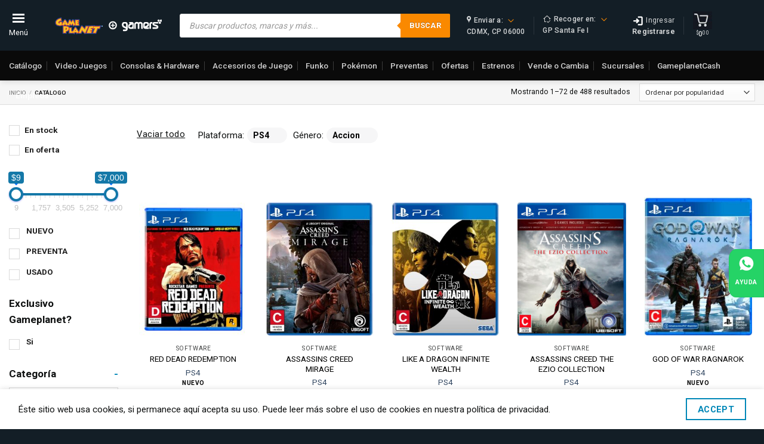

--- FILE ---
content_type: text/html; charset=UTF-8
request_url: https://gameplanet.com/catalogo/?buscar_productos=1&pa_plataforma=ps4&pa_genero=accion
body_size: 1035517
content:

<!DOCTYPE html>
<html lang="es" class="loading-site no-js">

<head>
	<meta charset="UTF-8" /><script type="text/javascript">(window.NREUM||(NREUM={})).init={privacy:{cookies_enabled:true},ajax:{deny_list:["bam.nr-data.net"]},feature_flags:["soft_nav"],distributed_tracing:{enabled:true}};(window.NREUM||(NREUM={})).loader_config={agentID:"1134651349",accountID:"1396264",trustKey:"1396264",xpid:"VQUOV1RVDBABVVNWBQYDX1IG",licenseKey:"c184c9ace1",applicationID:"1124274967",browserID:"1134651349"};;/*! For license information please see nr-loader-spa-1.308.0.min.js.LICENSE.txt */
(()=>{var e,t,r={384:(e,t,r)=>{"use strict";r.d(t,{NT:()=>a,US:()=>u,Zm:()=>o,bQ:()=>d,dV:()=>c,pV:()=>l});var n=r(6154),i=r(1863),s=r(1910);const a={beacon:"bam.nr-data.net",errorBeacon:"bam.nr-data.net"};function o(){return n.gm.NREUM||(n.gm.NREUM={}),void 0===n.gm.newrelic&&(n.gm.newrelic=n.gm.NREUM),n.gm.NREUM}function c(){let e=o();return e.o||(e.o={ST:n.gm.setTimeout,SI:n.gm.setImmediate||n.gm.setInterval,CT:n.gm.clearTimeout,XHR:n.gm.XMLHttpRequest,REQ:n.gm.Request,EV:n.gm.Event,PR:n.gm.Promise,MO:n.gm.MutationObserver,FETCH:n.gm.fetch,WS:n.gm.WebSocket},(0,s.i)(...Object.values(e.o))),e}function d(e,t){let r=o();r.initializedAgents??={},t.initializedAt={ms:(0,i.t)(),date:new Date},r.initializedAgents[e]=t}function u(e,t){o()[e]=t}function l(){return function(){let e=o();const t=e.info||{};e.info={beacon:a.beacon,errorBeacon:a.errorBeacon,...t}}(),function(){let e=o();const t=e.init||{};e.init={...t}}(),c(),function(){let e=o();const t=e.loader_config||{};e.loader_config={...t}}(),o()}},782:(e,t,r)=>{"use strict";r.d(t,{T:()=>n});const n=r(860).K7.pageViewTiming},860:(e,t,r)=>{"use strict";r.d(t,{$J:()=>u,K7:()=>c,P3:()=>d,XX:()=>i,Yy:()=>o,df:()=>s,qY:()=>n,v4:()=>a});const n="events",i="jserrors",s="browser/blobs",a="rum",o="browser/logs",c={ajax:"ajax",genericEvents:"generic_events",jserrors:i,logging:"logging",metrics:"metrics",pageAction:"page_action",pageViewEvent:"page_view_event",pageViewTiming:"page_view_timing",sessionReplay:"session_replay",sessionTrace:"session_trace",softNav:"soft_navigations",spa:"spa"},d={[c.pageViewEvent]:1,[c.pageViewTiming]:2,[c.metrics]:3,[c.jserrors]:4,[c.spa]:5,[c.ajax]:6,[c.sessionTrace]:7,[c.softNav]:8,[c.sessionReplay]:9,[c.logging]:10,[c.genericEvents]:11},u={[c.pageViewEvent]:a,[c.pageViewTiming]:n,[c.ajax]:n,[c.spa]:n,[c.softNav]:n,[c.metrics]:i,[c.jserrors]:i,[c.sessionTrace]:s,[c.sessionReplay]:s,[c.logging]:o,[c.genericEvents]:"ins"}},944:(e,t,r)=>{"use strict";r.d(t,{R:()=>i});var n=r(3241);function i(e,t){"function"==typeof console.debug&&(console.debug("New Relic Warning: https://github.com/newrelic/newrelic-browser-agent/blob/main/docs/warning-codes.md#".concat(e),t),(0,n.W)({agentIdentifier:null,drained:null,type:"data",name:"warn",feature:"warn",data:{code:e,secondary:t}}))}},993:(e,t,r)=>{"use strict";r.d(t,{A$:()=>s,ET:()=>a,TZ:()=>o,p_:()=>i});var n=r(860);const i={ERROR:"ERROR",WARN:"WARN",INFO:"INFO",DEBUG:"DEBUG",TRACE:"TRACE"},s={OFF:0,ERROR:1,WARN:2,INFO:3,DEBUG:4,TRACE:5},a="log",o=n.K7.logging},1541:(e,t,r)=>{"use strict";r.d(t,{U:()=>i,f:()=>n});const n={MFE:"MFE",BA:"BA"};function i(e,t){if(2!==t?.harvestEndpointVersion)return{};const r=t.agentRef.runtime.appMetadata.agents[0].entityGuid;return e?{"source.id":e.id,"source.name":e.name,"source.type":e.type,"parent.id":e.parent?.id||r,"parent.type":e.parent?.type||n.BA}:{"entity.guid":r,appId:t.agentRef.info.applicationID}}},1687:(e,t,r)=>{"use strict";r.d(t,{Ak:()=>d,Ze:()=>h,x3:()=>u});var n=r(3241),i=r(7836),s=r(3606),a=r(860),o=r(2646);const c={};function d(e,t){const r={staged:!1,priority:a.P3[t]||0};l(e),c[e].get(t)||c[e].set(t,r)}function u(e,t){e&&c[e]&&(c[e].get(t)&&c[e].delete(t),p(e,t,!1),c[e].size&&f(e))}function l(e){if(!e)throw new Error("agentIdentifier required");c[e]||(c[e]=new Map)}function h(e="",t="feature",r=!1){if(l(e),!e||!c[e].get(t)||r)return p(e,t);c[e].get(t).staged=!0,f(e)}function f(e){const t=Array.from(c[e]);t.every(([e,t])=>t.staged)&&(t.sort((e,t)=>e[1].priority-t[1].priority),t.forEach(([t])=>{c[e].delete(t),p(e,t)}))}function p(e,t,r=!0){const a=e?i.ee.get(e):i.ee,c=s.i.handlers;if(!a.aborted&&a.backlog&&c){if((0,n.W)({agentIdentifier:e,type:"lifecycle",name:"drain",feature:t}),r){const e=a.backlog[t],r=c[t];if(r){for(let t=0;e&&t<e.length;++t)g(e[t],r);Object.entries(r).forEach(([e,t])=>{Object.values(t||{}).forEach(t=>{t[0]?.on&&t[0]?.context()instanceof o.y&&t[0].on(e,t[1])})})}}a.isolatedBacklog||delete c[t],a.backlog[t]=null,a.emit("drain-"+t,[])}}function g(e,t){var r=e[1];Object.values(t[r]||{}).forEach(t=>{var r=e[0];if(t[0]===r){var n=t[1],i=e[3],s=e[2];n.apply(i,s)}})}},1738:(e,t,r)=>{"use strict";r.d(t,{U:()=>f,Y:()=>h});var n=r(3241),i=r(9908),s=r(1863),a=r(944),o=r(5701),c=r(3969),d=r(8362),u=r(860),l=r(4261);function h(e,t,r,s){const h=s||r;!h||h[e]&&h[e]!==d.d.prototype[e]||(h[e]=function(){(0,i.p)(c.xV,["API/"+e+"/called"],void 0,u.K7.metrics,r.ee),(0,n.W)({agentIdentifier:r.agentIdentifier,drained:!!o.B?.[r.agentIdentifier],type:"data",name:"api",feature:l.Pl+e,data:{}});try{return t.apply(this,arguments)}catch(e){(0,a.R)(23,e)}})}function f(e,t,r,n,a){const o=e.info;null===r?delete o.jsAttributes[t]:o.jsAttributes[t]=r,(a||null===r)&&(0,i.p)(l.Pl+n,[(0,s.t)(),t,r],void 0,"session",e.ee)}},1741:(e,t,r)=>{"use strict";r.d(t,{W:()=>s});var n=r(944),i=r(4261);class s{#e(e,...t){if(this[e]!==s.prototype[e])return this[e](...t);(0,n.R)(35,e)}addPageAction(e,t){return this.#e(i.hG,e,t)}register(e){return this.#e(i.eY,e)}recordCustomEvent(e,t){return this.#e(i.fF,e,t)}setPageViewName(e,t){return this.#e(i.Fw,e,t)}setCustomAttribute(e,t,r){return this.#e(i.cD,e,t,r)}noticeError(e,t){return this.#e(i.o5,e,t)}setUserId(e,t=!1){return this.#e(i.Dl,e,t)}setApplicationVersion(e){return this.#e(i.nb,e)}setErrorHandler(e){return this.#e(i.bt,e)}addRelease(e,t){return this.#e(i.k6,e,t)}log(e,t){return this.#e(i.$9,e,t)}start(){return this.#e(i.d3)}finished(e){return this.#e(i.BL,e)}recordReplay(){return this.#e(i.CH)}pauseReplay(){return this.#e(i.Tb)}addToTrace(e){return this.#e(i.U2,e)}setCurrentRouteName(e){return this.#e(i.PA,e)}interaction(e){return this.#e(i.dT,e)}wrapLogger(e,t,r){return this.#e(i.Wb,e,t,r)}measure(e,t){return this.#e(i.V1,e,t)}consent(e){return this.#e(i.Pv,e)}}},1863:(e,t,r)=>{"use strict";function n(){return Math.floor(performance.now())}r.d(t,{t:()=>n})},1910:(e,t,r)=>{"use strict";r.d(t,{i:()=>s});var n=r(944);const i=new Map;function s(...e){return e.every(e=>{if(i.has(e))return i.get(e);const t="function"==typeof e?e.toString():"",r=t.includes("[native code]"),s=t.includes("nrWrapper");return r||s||(0,n.R)(64,e?.name||t),i.set(e,r),r})}},2555:(e,t,r)=>{"use strict";r.d(t,{D:()=>o,f:()=>a});var n=r(384),i=r(8122);const s={beacon:n.NT.beacon,errorBeacon:n.NT.errorBeacon,licenseKey:void 0,applicationID:void 0,sa:void 0,queueTime:void 0,applicationTime:void 0,ttGuid:void 0,user:void 0,account:void 0,product:void 0,extra:void 0,jsAttributes:{},userAttributes:void 0,atts:void 0,transactionName:void 0,tNamePlain:void 0};function a(e){try{return!!e.licenseKey&&!!e.errorBeacon&&!!e.applicationID}catch(e){return!1}}const o=e=>(0,i.a)(e,s)},2614:(e,t,r)=>{"use strict";r.d(t,{BB:()=>a,H3:()=>n,g:()=>d,iL:()=>c,tS:()=>o,uh:()=>i,wk:()=>s});const n="NRBA",i="SESSION",s=144e5,a=18e5,o={STARTED:"session-started",PAUSE:"session-pause",RESET:"session-reset",RESUME:"session-resume",UPDATE:"session-update"},c={SAME_TAB:"same-tab",CROSS_TAB:"cross-tab"},d={OFF:0,FULL:1,ERROR:2}},2646:(e,t,r)=>{"use strict";r.d(t,{y:()=>n});class n{constructor(e){this.contextId=e}}},2843:(e,t,r)=>{"use strict";r.d(t,{G:()=>s,u:()=>i});var n=r(3878);function i(e,t=!1,r,i){(0,n.DD)("visibilitychange",function(){if(t)return void("hidden"===document.visibilityState&&e());e(document.visibilityState)},r,i)}function s(e,t,r){(0,n.sp)("pagehide",e,t,r)}},3241:(e,t,r)=>{"use strict";r.d(t,{W:()=>s});var n=r(6154);const i="newrelic";function s(e={}){try{n.gm.dispatchEvent(new CustomEvent(i,{detail:e}))}catch(e){}}},3304:(e,t,r)=>{"use strict";r.d(t,{A:()=>s});var n=r(7836);const i=()=>{const e=new WeakSet;return(t,r)=>{if("object"==typeof r&&null!==r){if(e.has(r))return;e.add(r)}return r}};function s(e){try{return JSON.stringify(e,i())??""}catch(e){try{n.ee.emit("internal-error",[e])}catch(e){}return""}}},3333:(e,t,r)=>{"use strict";r.d(t,{$v:()=>u,TZ:()=>n,Xh:()=>c,Zp:()=>i,kd:()=>d,mq:()=>o,nf:()=>a,qN:()=>s});const n=r(860).K7.genericEvents,i=["auxclick","click","copy","keydown","paste","scrollend"],s=["focus","blur"],a=4,o=1e3,c=2e3,d=["PageAction","UserAction","BrowserPerformance"],u={RESOURCES:"experimental.resources",REGISTER:"register"}},3434:(e,t,r)=>{"use strict";r.d(t,{Jt:()=>s,YM:()=>d});var n=r(7836),i=r(5607);const s="nr@original:".concat(i.W),a=50;var o=Object.prototype.hasOwnProperty,c=!1;function d(e,t){return e||(e=n.ee),r.inPlace=function(e,t,n,i,s){n||(n="");const a="-"===n.charAt(0);for(let o=0;o<t.length;o++){const c=t[o],d=e[c];l(d)||(e[c]=r(d,a?c+n:n,i,c,s))}},r.flag=s,r;function r(t,r,n,c,d){return l(t)?t:(r||(r=""),nrWrapper[s]=t,function(e,t,r){if(Object.defineProperty&&Object.keys)try{return Object.keys(e).forEach(function(r){Object.defineProperty(t,r,{get:function(){return e[r]},set:function(t){return e[r]=t,t}})}),t}catch(e){u([e],r)}for(var n in e)o.call(e,n)&&(t[n]=e[n])}(t,nrWrapper,e),nrWrapper);function nrWrapper(){var s,o,l,h;let f;try{o=this,s=[...arguments],l="function"==typeof n?n(s,o):n||{}}catch(t){u([t,"",[s,o,c],l],e)}i(r+"start",[s,o,c],l,d);const p=performance.now();let g;try{return h=t.apply(o,s),g=performance.now(),h}catch(e){throw g=performance.now(),i(r+"err",[s,o,e],l,d),f=e,f}finally{const e=g-p,t={start:p,end:g,duration:e,isLongTask:e>=a,methodName:c,thrownError:f};t.isLongTask&&i("long-task",[t,o],l,d),i(r+"end",[s,o,h],l,d)}}}function i(r,n,i,s){if(!c||t){var a=c;c=!0;try{e.emit(r,n,i,t,s)}catch(t){u([t,r,n,i],e)}c=a}}}function u(e,t){t||(t=n.ee);try{t.emit("internal-error",e)}catch(e){}}function l(e){return!(e&&"function"==typeof e&&e.apply&&!e[s])}},3606:(e,t,r)=>{"use strict";r.d(t,{i:()=>s});var n=r(9908);s.on=a;var i=s.handlers={};function s(e,t,r,s){a(s||n.d,i,e,t,r)}function a(e,t,r,i,s){s||(s="feature"),e||(e=n.d);var a=t[s]=t[s]||{};(a[r]=a[r]||[]).push([e,i])}},3738:(e,t,r)=>{"use strict";r.d(t,{He:()=>i,Kp:()=>o,Lc:()=>d,Rz:()=>u,TZ:()=>n,bD:()=>s,d3:()=>a,jx:()=>l,sl:()=>h,uP:()=>c});const n=r(860).K7.sessionTrace,i="bstResource",s="resource",a="-start",o="-end",c="fn"+a,d="fn"+o,u="pushState",l=1e3,h=3e4},3785:(e,t,r)=>{"use strict";r.d(t,{R:()=>c,b:()=>d});var n=r(9908),i=r(1863),s=r(860),a=r(3969),o=r(993);function c(e,t,r={},c=o.p_.INFO,d=!0,u,l=(0,i.t)()){(0,n.p)(a.xV,["API/logging/".concat(c.toLowerCase(),"/called")],void 0,s.K7.metrics,e),(0,n.p)(o.ET,[l,t,r,c,d,u],void 0,s.K7.logging,e)}function d(e){return"string"==typeof e&&Object.values(o.p_).some(t=>t===e.toUpperCase().trim())}},3878:(e,t,r)=>{"use strict";function n(e,t){return{capture:e,passive:!1,signal:t}}function i(e,t,r=!1,i){window.addEventListener(e,t,n(r,i))}function s(e,t,r=!1,i){document.addEventListener(e,t,n(r,i))}r.d(t,{DD:()=>s,jT:()=>n,sp:()=>i})},3962:(e,t,r)=>{"use strict";r.d(t,{AM:()=>a,O2:()=>l,OV:()=>s,Qu:()=>h,TZ:()=>c,ih:()=>f,pP:()=>o,t1:()=>u,tC:()=>i,wD:()=>d});var n=r(860);const i=["click","keydown","submit"],s="popstate",a="api",o="initialPageLoad",c=n.K7.softNav,d=5e3,u=500,l={INITIAL_PAGE_LOAD:"",ROUTE_CHANGE:1,UNSPECIFIED:2},h={INTERACTION:1,AJAX:2,CUSTOM_END:3,CUSTOM_TRACER:4},f={IP:"in progress",PF:"pending finish",FIN:"finished",CAN:"cancelled"}},3969:(e,t,r)=>{"use strict";r.d(t,{TZ:()=>n,XG:()=>o,rs:()=>i,xV:()=>a,z_:()=>s});const n=r(860).K7.metrics,i="sm",s="cm",a="storeSupportabilityMetrics",o="storeEventMetrics"},4234:(e,t,r)=>{"use strict";r.d(t,{W:()=>s});var n=r(7836),i=r(1687);class s{constructor(e,t){this.agentIdentifier=e,this.ee=n.ee.get(e),this.featureName=t,this.blocked=!1}deregisterDrain(){(0,i.x3)(this.agentIdentifier,this.featureName)}}},4261:(e,t,r)=>{"use strict";r.d(t,{$9:()=>u,BL:()=>c,CH:()=>p,Dl:()=>R,Fw:()=>w,PA:()=>v,Pl:()=>n,Pv:()=>A,Tb:()=>h,U2:()=>a,V1:()=>E,Wb:()=>T,bt:()=>y,cD:()=>b,d3:()=>x,dT:()=>d,eY:()=>g,fF:()=>f,hG:()=>s,hw:()=>i,k6:()=>o,nb:()=>m,o5:()=>l});const n="api-",i=n+"ixn-",s="addPageAction",a="addToTrace",o="addRelease",c="finished",d="interaction",u="log",l="noticeError",h="pauseReplay",f="recordCustomEvent",p="recordReplay",g="register",m="setApplicationVersion",v="setCurrentRouteName",b="setCustomAttribute",y="setErrorHandler",w="setPageViewName",R="setUserId",x="start",T="wrapLogger",E="measure",A="consent"},5205:(e,t,r)=>{"use strict";r.d(t,{j:()=>S});var n=r(384),i=r(1741);var s=r(2555),a=r(3333);const o=e=>{if(!e||"string"!=typeof e)return!1;try{document.createDocumentFragment().querySelector(e)}catch{return!1}return!0};var c=r(2614),d=r(944),u=r(8122);const l="[data-nr-mask]",h=e=>(0,u.a)(e,(()=>{const e={feature_flags:[],experimental:{allow_registered_children:!1,resources:!1},mask_selector:"*",block_selector:"[data-nr-block]",mask_input_options:{color:!1,date:!1,"datetime-local":!1,email:!1,month:!1,number:!1,range:!1,search:!1,tel:!1,text:!1,time:!1,url:!1,week:!1,textarea:!1,select:!1,password:!0}};return{ajax:{deny_list:void 0,block_internal:!0,enabled:!0,autoStart:!0},api:{get allow_registered_children(){return e.feature_flags.includes(a.$v.REGISTER)||e.experimental.allow_registered_children},set allow_registered_children(t){e.experimental.allow_registered_children=t},duplicate_registered_data:!1},browser_consent_mode:{enabled:!1},distributed_tracing:{enabled:void 0,exclude_newrelic_header:void 0,cors_use_newrelic_header:void 0,cors_use_tracecontext_headers:void 0,allowed_origins:void 0},get feature_flags(){return e.feature_flags},set feature_flags(t){e.feature_flags=t},generic_events:{enabled:!0,autoStart:!0},harvest:{interval:30},jserrors:{enabled:!0,autoStart:!0},logging:{enabled:!0,autoStart:!0},metrics:{enabled:!0,autoStart:!0},obfuscate:void 0,page_action:{enabled:!0},page_view_event:{enabled:!0,autoStart:!0},page_view_timing:{enabled:!0,autoStart:!0},performance:{capture_marks:!1,capture_measures:!1,capture_detail:!0,resources:{get enabled(){return e.feature_flags.includes(a.$v.RESOURCES)||e.experimental.resources},set enabled(t){e.experimental.resources=t},asset_types:[],first_party_domains:[],ignore_newrelic:!0}},privacy:{cookies_enabled:!0},proxy:{assets:void 0,beacon:void 0},session:{expiresMs:c.wk,inactiveMs:c.BB},session_replay:{autoStart:!0,enabled:!1,preload:!1,sampling_rate:10,error_sampling_rate:100,collect_fonts:!1,inline_images:!1,fix_stylesheets:!0,mask_all_inputs:!0,get mask_text_selector(){return e.mask_selector},set mask_text_selector(t){o(t)?e.mask_selector="".concat(t,",").concat(l):""===t||null===t?e.mask_selector=l:(0,d.R)(5,t)},get block_class(){return"nr-block"},get ignore_class(){return"nr-ignore"},get mask_text_class(){return"nr-mask"},get block_selector(){return e.block_selector},set block_selector(t){o(t)?e.block_selector+=",".concat(t):""!==t&&(0,d.R)(6,t)},get mask_input_options(){return e.mask_input_options},set mask_input_options(t){t&&"object"==typeof t?e.mask_input_options={...t,password:!0}:(0,d.R)(7,t)}},session_trace:{enabled:!0,autoStart:!0},soft_navigations:{enabled:!0,autoStart:!0},spa:{enabled:!0,autoStart:!0},ssl:void 0,user_actions:{enabled:!0,elementAttributes:["id","className","tagName","type"]}}})());var f=r(6154),p=r(9324);let g=0;const m={buildEnv:p.F3,distMethod:p.Xs,version:p.xv,originTime:f.WN},v={consented:!1},b={appMetadata:{},get consented(){return this.session?.state?.consent||v.consented},set consented(e){v.consented=e},customTransaction:void 0,denyList:void 0,disabled:!1,harvester:void 0,isolatedBacklog:!1,isRecording:!1,loaderType:void 0,maxBytes:3e4,obfuscator:void 0,onerror:void 0,ptid:void 0,releaseIds:{},session:void 0,timeKeeper:void 0,registeredEntities:[],jsAttributesMetadata:{bytes:0},get harvestCount(){return++g}},y=e=>{const t=(0,u.a)(e,b),r=Object.keys(m).reduce((e,t)=>(e[t]={value:m[t],writable:!1,configurable:!0,enumerable:!0},e),{});return Object.defineProperties(t,r)};var w=r(5701);const R=e=>{const t=e.startsWith("http");e+="/",r.p=t?e:"https://"+e};var x=r(7836),T=r(3241);const E={accountID:void 0,trustKey:void 0,agentID:void 0,licenseKey:void 0,applicationID:void 0,xpid:void 0},A=e=>(0,u.a)(e,E),_=new Set;function S(e,t={},r,a){let{init:o,info:c,loader_config:d,runtime:u={},exposed:l=!0}=t;if(!c){const e=(0,n.pV)();o=e.init,c=e.info,d=e.loader_config}e.init=h(o||{}),e.loader_config=A(d||{}),c.jsAttributes??={},f.bv&&(c.jsAttributes.isWorker=!0),e.info=(0,s.D)(c);const p=e.init,g=[c.beacon,c.errorBeacon];_.has(e.agentIdentifier)||(p.proxy.assets&&(R(p.proxy.assets),g.push(p.proxy.assets)),p.proxy.beacon&&g.push(p.proxy.beacon),e.beacons=[...g],function(e){const t=(0,n.pV)();Object.getOwnPropertyNames(i.W.prototype).forEach(r=>{const n=i.W.prototype[r];if("function"!=typeof n||"constructor"===n)return;let s=t[r];e[r]&&!1!==e.exposed&&"micro-agent"!==e.runtime?.loaderType&&(t[r]=(...t)=>{const n=e[r](...t);return s?s(...t):n})})}(e),(0,n.US)("activatedFeatures",w.B)),u.denyList=[...p.ajax.deny_list||[],...p.ajax.block_internal?g:[]],u.ptid=e.agentIdentifier,u.loaderType=r,e.runtime=y(u),_.has(e.agentIdentifier)||(e.ee=x.ee.get(e.agentIdentifier),e.exposed=l,(0,T.W)({agentIdentifier:e.agentIdentifier,drained:!!w.B?.[e.agentIdentifier],type:"lifecycle",name:"initialize",feature:void 0,data:e.config})),_.add(e.agentIdentifier)}},5270:(e,t,r)=>{"use strict";r.d(t,{Aw:()=>a,SR:()=>s,rF:()=>o});var n=r(384),i=r(7767);function s(e){return!!(0,n.dV)().o.MO&&(0,i.V)(e)&&!0===e?.session_trace.enabled}function a(e){return!0===e?.session_replay.preload&&s(e)}function o(e,t){try{if("string"==typeof t?.type){if("password"===t.type.toLowerCase())return"*".repeat(e?.length||0);if(void 0!==t?.dataset?.nrUnmask||t?.classList?.contains("nr-unmask"))return e}}catch(e){}return"string"==typeof e?e.replace(/[\S]/g,"*"):"*".repeat(e?.length||0)}},5289:(e,t,r)=>{"use strict";r.d(t,{GG:()=>a,Qr:()=>c,sB:()=>o});var n=r(3878),i=r(6389);function s(){return"undefined"==typeof document||"complete"===document.readyState}function a(e,t){if(s())return e();const r=(0,i.J)(e),a=setInterval(()=>{s()&&(clearInterval(a),r())},500);(0,n.sp)("load",r,t)}function o(e){if(s())return e();(0,n.DD)("DOMContentLoaded",e)}function c(e){if(s())return e();(0,n.sp)("popstate",e)}},5607:(e,t,r)=>{"use strict";r.d(t,{W:()=>n});const n=(0,r(9566).bz)()},5701:(e,t,r)=>{"use strict";r.d(t,{B:()=>s,t:()=>a});var n=r(3241);const i=new Set,s={};function a(e,t){const r=t.agentIdentifier;s[r]??={},e&&"object"==typeof e&&(i.has(r)||(t.ee.emit("rumresp",[e]),s[r]=e,i.add(r),(0,n.W)({agentIdentifier:r,loaded:!0,drained:!0,type:"lifecycle",name:"load",feature:void 0,data:e})))}},6154:(e,t,r)=>{"use strict";r.d(t,{OF:()=>d,RI:()=>i,WN:()=>h,bv:()=>s,eN:()=>f,gm:()=>a,lR:()=>l,m:()=>c,mw:()=>o,sb:()=>u});var n=r(1863);const i="undefined"!=typeof window&&!!window.document,s="undefined"!=typeof WorkerGlobalScope&&("undefined"!=typeof self&&self instanceof WorkerGlobalScope&&self.navigator instanceof WorkerNavigator||"undefined"!=typeof globalThis&&globalThis instanceof WorkerGlobalScope&&globalThis.navigator instanceof WorkerNavigator),a=i?window:"undefined"!=typeof WorkerGlobalScope&&("undefined"!=typeof self&&self instanceof WorkerGlobalScope&&self||"undefined"!=typeof globalThis&&globalThis instanceof WorkerGlobalScope&&globalThis),o=Boolean("hidden"===a?.document?.visibilityState),c=""+a?.location,d=/iPad|iPhone|iPod/.test(a.navigator?.userAgent),u=d&&"undefined"==typeof SharedWorker,l=(()=>{const e=a.navigator?.userAgent?.match(/Firefox[/\s](\d+\.\d+)/);return Array.isArray(e)&&e.length>=2?+e[1]:0})(),h=Date.now()-(0,n.t)(),f=()=>"undefined"!=typeof PerformanceNavigationTiming&&a?.performance?.getEntriesByType("navigation")?.[0]?.responseStart},6344:(e,t,r)=>{"use strict";r.d(t,{BB:()=>u,Qb:()=>l,TZ:()=>i,Ug:()=>a,Vh:()=>s,_s:()=>o,bc:()=>d,yP:()=>c});var n=r(2614);const i=r(860).K7.sessionReplay,s="errorDuringReplay",a=.12,o={DomContentLoaded:0,Load:1,FullSnapshot:2,IncrementalSnapshot:3,Meta:4,Custom:5},c={[n.g.ERROR]:15e3,[n.g.FULL]:3e5,[n.g.OFF]:0},d={RESET:{message:"Session was reset",sm:"Reset"},IMPORT:{message:"Recorder failed to import",sm:"Import"},TOO_MANY:{message:"429: Too Many Requests",sm:"Too-Many"},TOO_BIG:{message:"Payload was too large",sm:"Too-Big"},CROSS_TAB:{message:"Session Entity was set to OFF on another tab",sm:"Cross-Tab"},ENTITLEMENTS:{message:"Session Replay is not allowed and will not be started",sm:"Entitlement"}},u=5e3,l={API:"api",RESUME:"resume",SWITCH_TO_FULL:"switchToFull",INITIALIZE:"initialize",PRELOAD:"preload"}},6389:(e,t,r)=>{"use strict";function n(e,t=500,r={}){const n=r?.leading||!1;let i;return(...r)=>{n&&void 0===i&&(e.apply(this,r),i=setTimeout(()=>{i=clearTimeout(i)},t)),n||(clearTimeout(i),i=setTimeout(()=>{e.apply(this,r)},t))}}function i(e){let t=!1;return(...r)=>{t||(t=!0,e.apply(this,r))}}r.d(t,{J:()=>i,s:()=>n})},6630:(e,t,r)=>{"use strict";r.d(t,{T:()=>n});const n=r(860).K7.pageViewEvent},6774:(e,t,r)=>{"use strict";r.d(t,{T:()=>n});const n=r(860).K7.jserrors},7295:(e,t,r)=>{"use strict";r.d(t,{Xv:()=>a,gX:()=>i,iW:()=>s});var n=[];function i(e){if(!e||s(e))return!1;if(0===n.length)return!0;if("*"===n[0].hostname)return!1;for(var t=0;t<n.length;t++){var r=n[t];if(r.hostname.test(e.hostname)&&r.pathname.test(e.pathname))return!1}return!0}function s(e){return void 0===e.hostname}function a(e){if(n=[],e&&e.length)for(var t=0;t<e.length;t++){let r=e[t];if(!r)continue;if("*"===r)return void(n=[{hostname:"*"}]);0===r.indexOf("http://")?r=r.substring(7):0===r.indexOf("https://")&&(r=r.substring(8));const i=r.indexOf("/");let s,a;i>0?(s=r.substring(0,i),a=r.substring(i)):(s=r,a="*");let[c]=s.split(":");n.push({hostname:o(c),pathname:o(a,!0)})}}function o(e,t=!1){const r=e.replace(/[.+?^${}()|[\]\\]/g,e=>"\\"+e).replace(/\*/g,".*?");return new RegExp((t?"^":"")+r+"$")}},7485:(e,t,r)=>{"use strict";r.d(t,{D:()=>i});var n=r(6154);function i(e){if(0===(e||"").indexOf("data:"))return{protocol:"data"};try{const t=new URL(e,location.href),r={port:t.port,hostname:t.hostname,pathname:t.pathname,search:t.search,protocol:t.protocol.slice(0,t.protocol.indexOf(":")),sameOrigin:t.protocol===n.gm?.location?.protocol&&t.host===n.gm?.location?.host};return r.port&&""!==r.port||("http:"===t.protocol&&(r.port="80"),"https:"===t.protocol&&(r.port="443")),r.pathname&&""!==r.pathname?r.pathname.startsWith("/")||(r.pathname="/".concat(r.pathname)):r.pathname="/",r}catch(e){return{}}}},7699:(e,t,r)=>{"use strict";r.d(t,{It:()=>s,KC:()=>o,No:()=>i,qh:()=>a});var n=r(860);const i=16e3,s=1e6,a="SESSION_ERROR",o={[n.K7.logging]:!0,[n.K7.genericEvents]:!1,[n.K7.jserrors]:!1,[n.K7.ajax]:!1}},7767:(e,t,r)=>{"use strict";r.d(t,{V:()=>i});var n=r(6154);const i=e=>n.RI&&!0===e?.privacy.cookies_enabled},7836:(e,t,r)=>{"use strict";r.d(t,{P:()=>o,ee:()=>c});var n=r(384),i=r(8990),s=r(2646),a=r(5607);const o="nr@context:".concat(a.W),c=function e(t,r){var n={},a={},u={},l=!1;try{l=16===r.length&&d.initializedAgents?.[r]?.runtime.isolatedBacklog}catch(e){}var h={on:p,addEventListener:p,removeEventListener:function(e,t){var r=n[e];if(!r)return;for(var i=0;i<r.length;i++)r[i]===t&&r.splice(i,1)},emit:function(e,r,n,i,s){!1!==s&&(s=!0);if(c.aborted&&!i)return;t&&s&&t.emit(e,r,n);var o=f(n);g(e).forEach(e=>{e.apply(o,r)});var d=v()[a[e]];d&&d.push([h,e,r,o]);return o},get:m,listeners:g,context:f,buffer:function(e,t){const r=v();if(t=t||"feature",h.aborted)return;Object.entries(e||{}).forEach(([e,n])=>{a[n]=t,t in r||(r[t]=[])})},abort:function(){h._aborted=!0,Object.keys(h.backlog).forEach(e=>{delete h.backlog[e]})},isBuffering:function(e){return!!v()[a[e]]},debugId:r,backlog:l?{}:t&&"object"==typeof t.backlog?t.backlog:{},isolatedBacklog:l};return Object.defineProperty(h,"aborted",{get:()=>{let e=h._aborted||!1;return e||(t&&(e=t.aborted),e)}}),h;function f(e){return e&&e instanceof s.y?e:e?(0,i.I)(e,o,()=>new s.y(o)):new s.y(o)}function p(e,t){n[e]=g(e).concat(t)}function g(e){return n[e]||[]}function m(t){return u[t]=u[t]||e(h,t)}function v(){return h.backlog}}(void 0,"globalEE"),d=(0,n.Zm)();d.ee||(d.ee=c)},8122:(e,t,r)=>{"use strict";r.d(t,{a:()=>i});var n=r(944);function i(e,t){try{if(!e||"object"!=typeof e)return(0,n.R)(3);if(!t||"object"!=typeof t)return(0,n.R)(4);const r=Object.create(Object.getPrototypeOf(t),Object.getOwnPropertyDescriptors(t)),s=0===Object.keys(r).length?e:r;for(let a in s)if(void 0!==e[a])try{if(null===e[a]){r[a]=null;continue}Array.isArray(e[a])&&Array.isArray(t[a])?r[a]=Array.from(new Set([...e[a],...t[a]])):"object"==typeof e[a]&&"object"==typeof t[a]?r[a]=i(e[a],t[a]):r[a]=e[a]}catch(e){r[a]||(0,n.R)(1,e)}return r}catch(e){(0,n.R)(2,e)}}},8139:(e,t,r)=>{"use strict";r.d(t,{u:()=>h});var n=r(7836),i=r(3434),s=r(8990),a=r(6154);const o={},c=a.gm.XMLHttpRequest,d="addEventListener",u="removeEventListener",l="nr@wrapped:".concat(n.P);function h(e){var t=function(e){return(e||n.ee).get("events")}(e);if(o[t.debugId]++)return t;o[t.debugId]=1;var r=(0,i.YM)(t,!0);function h(e){r.inPlace(e,[d,u],"-",p)}function p(e,t){return e[1]}return"getPrototypeOf"in Object&&(a.RI&&f(document,h),c&&f(c.prototype,h),f(a.gm,h)),t.on(d+"-start",function(e,t){var n=e[1];if(null!==n&&("function"==typeof n||"object"==typeof n)&&"newrelic"!==e[0]){var i=(0,s.I)(n,l,function(){var e={object:function(){if("function"!=typeof n.handleEvent)return;return n.handleEvent.apply(n,arguments)},function:n}[typeof n];return e?r(e,"fn-",null,e.name||"anonymous"):n});this.wrapped=e[1]=i}}),t.on(u+"-start",function(e){e[1]=this.wrapped||e[1]}),t}function f(e,t,...r){let n=e;for(;"object"==typeof n&&!Object.prototype.hasOwnProperty.call(n,d);)n=Object.getPrototypeOf(n);n&&t(n,...r)}},8362:(e,t,r)=>{"use strict";r.d(t,{d:()=>s});var n=r(9566),i=r(1741);class s extends i.W{agentIdentifier=(0,n.LA)(16)}},8374:(e,t,r)=>{r.nc=(()=>{try{return document?.currentScript?.nonce}catch(e){}return""})()},8990:(e,t,r)=>{"use strict";r.d(t,{I:()=>i});var n=Object.prototype.hasOwnProperty;function i(e,t,r){if(n.call(e,t))return e[t];var i=r();if(Object.defineProperty&&Object.keys)try{return Object.defineProperty(e,t,{value:i,writable:!0,enumerable:!1}),i}catch(e){}return e[t]=i,i}},9119:(e,t,r)=>{"use strict";r.d(t,{L:()=>s});var n=/([^?#]*)[^#]*(#[^?]*|$).*/,i=/([^?#]*)().*/;function s(e,t){return e?e.replace(t?n:i,"$1$2"):e}},9300:(e,t,r)=>{"use strict";r.d(t,{T:()=>n});const n=r(860).K7.ajax},9324:(e,t,r)=>{"use strict";r.d(t,{AJ:()=>a,F3:()=>i,Xs:()=>s,Yq:()=>o,xv:()=>n});const n="1.308.0",i="PROD",s="CDN",a="@newrelic/rrweb",o="1.0.1"},9566:(e,t,r)=>{"use strict";r.d(t,{LA:()=>o,ZF:()=>c,bz:()=>a,el:()=>d});var n=r(6154);const i="xxxxxxxx-xxxx-4xxx-yxxx-xxxxxxxxxxxx";function s(e,t){return e?15&e[t]:16*Math.random()|0}function a(){const e=n.gm?.crypto||n.gm?.msCrypto;let t,r=0;return e&&e.getRandomValues&&(t=e.getRandomValues(new Uint8Array(30))),i.split("").map(e=>"x"===e?s(t,r++).toString(16):"y"===e?(3&s()|8).toString(16):e).join("")}function o(e){const t=n.gm?.crypto||n.gm?.msCrypto;let r,i=0;t&&t.getRandomValues&&(r=t.getRandomValues(new Uint8Array(e)));const a=[];for(var o=0;o<e;o++)a.push(s(r,i++).toString(16));return a.join("")}function c(){return o(16)}function d(){return o(32)}},9908:(e,t,r)=>{"use strict";r.d(t,{d:()=>n,p:()=>i});var n=r(7836).ee.get("handle");function i(e,t,r,i,s){s?(s.buffer([e],i),s.emit(e,t,r)):(n.buffer([e],i),n.emit(e,t,r))}}},n={};function i(e){var t=n[e];if(void 0!==t)return t.exports;var s=n[e]={exports:{}};return r[e](s,s.exports,i),s.exports}i.m=r,i.d=(e,t)=>{for(var r in t)i.o(t,r)&&!i.o(e,r)&&Object.defineProperty(e,r,{enumerable:!0,get:t[r]})},i.f={},i.e=e=>Promise.all(Object.keys(i.f).reduce((t,r)=>(i.f[r](e,t),t),[])),i.u=e=>({212:"nr-spa-compressor",249:"nr-spa-recorder",478:"nr-spa"}[e]+"-1.308.0.min.js"),i.o=(e,t)=>Object.prototype.hasOwnProperty.call(e,t),e={},t="NRBA-1.308.0.PROD:",i.l=(r,n,s,a)=>{if(e[r])e[r].push(n);else{var o,c;if(void 0!==s)for(var d=document.getElementsByTagName("script"),u=0;u<d.length;u++){var l=d[u];if(l.getAttribute("src")==r||l.getAttribute("data-webpack")==t+s){o=l;break}}if(!o){c=!0;var h={478:"sha512-RSfSVnmHk59T/uIPbdSE0LPeqcEdF4/+XhfJdBuccH5rYMOEZDhFdtnh6X6nJk7hGpzHd9Ujhsy7lZEz/ORYCQ==",249:"sha512-ehJXhmntm85NSqW4MkhfQqmeKFulra3klDyY0OPDUE+sQ3GokHlPh1pmAzuNy//3j4ac6lzIbmXLvGQBMYmrkg==",212:"sha512-B9h4CR46ndKRgMBcK+j67uSR2RCnJfGefU+A7FrgR/k42ovXy5x/MAVFiSvFxuVeEk/pNLgvYGMp1cBSK/G6Fg=="};(o=document.createElement("script")).charset="utf-8",i.nc&&o.setAttribute("nonce",i.nc),o.setAttribute("data-webpack",t+s),o.src=r,0!==o.src.indexOf(window.location.origin+"/")&&(o.crossOrigin="anonymous"),h[a]&&(o.integrity=h[a])}e[r]=[n];var f=(t,n)=>{o.onerror=o.onload=null,clearTimeout(p);var i=e[r];if(delete e[r],o.parentNode&&o.parentNode.removeChild(o),i&&i.forEach(e=>e(n)),t)return t(n)},p=setTimeout(f.bind(null,void 0,{type:"timeout",target:o}),12e4);o.onerror=f.bind(null,o.onerror),o.onload=f.bind(null,o.onload),c&&document.head.appendChild(o)}},i.r=e=>{"undefined"!=typeof Symbol&&Symbol.toStringTag&&Object.defineProperty(e,Symbol.toStringTag,{value:"Module"}),Object.defineProperty(e,"__esModule",{value:!0})},i.p="https://js-agent.newrelic.com/",(()=>{var e={38:0,788:0};i.f.j=(t,r)=>{var n=i.o(e,t)?e[t]:void 0;if(0!==n)if(n)r.push(n[2]);else{var s=new Promise((r,i)=>n=e[t]=[r,i]);r.push(n[2]=s);var a=i.p+i.u(t),o=new Error;i.l(a,r=>{if(i.o(e,t)&&(0!==(n=e[t])&&(e[t]=void 0),n)){var s=r&&("load"===r.type?"missing":r.type),a=r&&r.target&&r.target.src;o.message="Loading chunk "+t+" failed: ("+s+": "+a+")",o.name="ChunkLoadError",o.type=s,o.request=a,n[1](o)}},"chunk-"+t,t)}};var t=(t,r)=>{var n,s,[a,o,c]=r,d=0;if(a.some(t=>0!==e[t])){for(n in o)i.o(o,n)&&(i.m[n]=o[n]);if(c)c(i)}for(t&&t(r);d<a.length;d++)s=a[d],i.o(e,s)&&e[s]&&e[s][0](),e[s]=0},r=self["webpackChunk:NRBA-1.308.0.PROD"]=self["webpackChunk:NRBA-1.308.0.PROD"]||[];r.forEach(t.bind(null,0)),r.push=t.bind(null,r.push.bind(r))})(),(()=>{"use strict";i(8374);var e=i(8362),t=i(860);const r=Object.values(t.K7);var n=i(5205);var s=i(9908),a=i(1863),o=i(4261),c=i(1738);var d=i(1687),u=i(4234),l=i(5289),h=i(6154),f=i(944),p=i(5270),g=i(7767),m=i(6389),v=i(7699);class b extends u.W{constructor(e,t){super(e.agentIdentifier,t),this.agentRef=e,this.abortHandler=void 0,this.featAggregate=void 0,this.loadedSuccessfully=void 0,this.onAggregateImported=new Promise(e=>{this.loadedSuccessfully=e}),this.deferred=Promise.resolve(),!1===e.init[this.featureName].autoStart?this.deferred=new Promise((t,r)=>{this.ee.on("manual-start-all",(0,m.J)(()=>{(0,d.Ak)(e.agentIdentifier,this.featureName),t()}))}):(0,d.Ak)(e.agentIdentifier,t)}importAggregator(e,t,r={}){if(this.featAggregate)return;const n=async()=>{let n;await this.deferred;try{if((0,g.V)(e.init)){const{setupAgentSession:t}=await i.e(478).then(i.bind(i,8766));n=t(e)}}catch(e){(0,f.R)(20,e),this.ee.emit("internal-error",[e]),(0,s.p)(v.qh,[e],void 0,this.featureName,this.ee)}try{if(!this.#t(this.featureName,n,e.init))return(0,d.Ze)(this.agentIdentifier,this.featureName),void this.loadedSuccessfully(!1);const{Aggregate:i}=await t();this.featAggregate=new i(e,r),e.runtime.harvester.initializedAggregates.push(this.featAggregate),this.loadedSuccessfully(!0)}catch(e){(0,f.R)(34,e),this.abortHandler?.(),(0,d.Ze)(this.agentIdentifier,this.featureName,!0),this.loadedSuccessfully(!1),this.ee&&this.ee.abort()}};h.RI?(0,l.GG)(()=>n(),!0):n()}#t(e,r,n){if(this.blocked)return!1;switch(e){case t.K7.sessionReplay:return(0,p.SR)(n)&&!!r;case t.K7.sessionTrace:return!!r;default:return!0}}}var y=i(6630),w=i(2614),R=i(3241);class x extends b{static featureName=y.T;constructor(e){var t;super(e,y.T),this.setupInspectionEvents(e.agentIdentifier),t=e,(0,c.Y)(o.Fw,function(e,r){"string"==typeof e&&("/"!==e.charAt(0)&&(e="/"+e),t.runtime.customTransaction=(r||"http://custom.transaction")+e,(0,s.p)(o.Pl+o.Fw,[(0,a.t)()],void 0,void 0,t.ee))},t),this.importAggregator(e,()=>i.e(478).then(i.bind(i,2467)))}setupInspectionEvents(e){const t=(t,r)=>{t&&(0,R.W)({agentIdentifier:e,timeStamp:t.timeStamp,loaded:"complete"===t.target.readyState,type:"window",name:r,data:t.target.location+""})};(0,l.sB)(e=>{t(e,"DOMContentLoaded")}),(0,l.GG)(e=>{t(e,"load")}),(0,l.Qr)(e=>{t(e,"navigate")}),this.ee.on(w.tS.UPDATE,(t,r)=>{(0,R.W)({agentIdentifier:e,type:"lifecycle",name:"session",data:r})})}}var T=i(384);class E extends e.d{constructor(e){var t;(super(),h.gm)?(this.features={},(0,T.bQ)(this.agentIdentifier,this),this.desiredFeatures=new Set(e.features||[]),this.desiredFeatures.add(x),(0,n.j)(this,e,e.loaderType||"agent"),t=this,(0,c.Y)(o.cD,function(e,r,n=!1){if("string"==typeof e){if(["string","number","boolean"].includes(typeof r)||null===r)return(0,c.U)(t,e,r,o.cD,n);(0,f.R)(40,typeof r)}else(0,f.R)(39,typeof e)},t),function(e){(0,c.Y)(o.Dl,function(t,r=!1){if("string"!=typeof t&&null!==t)return void(0,f.R)(41,typeof t);const n=e.info.jsAttributes["enduser.id"];r&&null!=n&&n!==t?(0,s.p)(o.Pl+"setUserIdAndResetSession",[t],void 0,"session",e.ee):(0,c.U)(e,"enduser.id",t,o.Dl,!0)},e)}(this),function(e){(0,c.Y)(o.nb,function(t){if("string"==typeof t||null===t)return(0,c.U)(e,"application.version",t,o.nb,!1);(0,f.R)(42,typeof t)},e)}(this),function(e){(0,c.Y)(o.d3,function(){e.ee.emit("manual-start-all")},e)}(this),function(e){(0,c.Y)(o.Pv,function(t=!0){if("boolean"==typeof t){if((0,s.p)(o.Pl+o.Pv,[t],void 0,"session",e.ee),e.runtime.consented=t,t){const t=e.features.page_view_event;t.onAggregateImported.then(e=>{const r=t.featAggregate;e&&!r.sentRum&&r.sendRum()})}}else(0,f.R)(65,typeof t)},e)}(this),this.run()):(0,f.R)(21)}get config(){return{info:this.info,init:this.init,loader_config:this.loader_config,runtime:this.runtime}}get api(){return this}run(){try{const e=function(e){const t={};return r.forEach(r=>{t[r]=!!e[r]?.enabled}),t}(this.init),n=[...this.desiredFeatures];n.sort((e,r)=>t.P3[e.featureName]-t.P3[r.featureName]),n.forEach(r=>{if(!e[r.featureName]&&r.featureName!==t.K7.pageViewEvent)return;if(r.featureName===t.K7.spa)return void(0,f.R)(67);const n=function(e){switch(e){case t.K7.ajax:return[t.K7.jserrors];case t.K7.sessionTrace:return[t.K7.ajax,t.K7.pageViewEvent];case t.K7.sessionReplay:return[t.K7.sessionTrace];case t.K7.pageViewTiming:return[t.K7.pageViewEvent];default:return[]}}(r.featureName).filter(e=>!(e in this.features));n.length>0&&(0,f.R)(36,{targetFeature:r.featureName,missingDependencies:n}),this.features[r.featureName]=new r(this)})}catch(e){(0,f.R)(22,e);for(const e in this.features)this.features[e].abortHandler?.();const t=(0,T.Zm)();delete t.initializedAgents[this.agentIdentifier]?.features,delete this.sharedAggregator;return t.ee.get(this.agentIdentifier).abort(),!1}}}var A=i(2843),_=i(782);class S extends b{static featureName=_.T;constructor(e){super(e,_.T),h.RI&&((0,A.u)(()=>(0,s.p)("docHidden",[(0,a.t)()],void 0,_.T,this.ee),!0),(0,A.G)(()=>(0,s.p)("winPagehide",[(0,a.t)()],void 0,_.T,this.ee)),this.importAggregator(e,()=>i.e(478).then(i.bind(i,9917))))}}var O=i(3969);class I extends b{static featureName=O.TZ;constructor(e){super(e,O.TZ),h.RI&&document.addEventListener("securitypolicyviolation",e=>{(0,s.p)(O.xV,["Generic/CSPViolation/Detected"],void 0,this.featureName,this.ee)}),this.importAggregator(e,()=>i.e(478).then(i.bind(i,6555)))}}var N=i(6774),P=i(3878),k=i(3304);class D{constructor(e,t,r,n,i){this.name="UncaughtError",this.message="string"==typeof e?e:(0,k.A)(e),this.sourceURL=t,this.line=r,this.column=n,this.__newrelic=i}}function C(e){return M(e)?e:new D(void 0!==e?.message?e.message:e,e?.filename||e?.sourceURL,e?.lineno||e?.line,e?.colno||e?.col,e?.__newrelic,e?.cause)}function j(e){const t="Unhandled Promise Rejection: ";if(!e?.reason)return;if(M(e.reason)){try{e.reason.message.startsWith(t)||(e.reason.message=t+e.reason.message)}catch(e){}return C(e.reason)}const r=C(e.reason);return(r.message||"").startsWith(t)||(r.message=t+r.message),r}function L(e){if(e.error instanceof SyntaxError&&!/:\d+$/.test(e.error.stack?.trim())){const t=new D(e.message,e.filename,e.lineno,e.colno,e.error.__newrelic,e.cause);return t.name=SyntaxError.name,t}return M(e.error)?e.error:C(e)}function M(e){return e instanceof Error&&!!e.stack}function H(e,r,n,i,o=(0,a.t)()){"string"==typeof e&&(e=new Error(e)),(0,s.p)("err",[e,o,!1,r,n.runtime.isRecording,void 0,i],void 0,t.K7.jserrors,n.ee),(0,s.p)("uaErr",[],void 0,t.K7.genericEvents,n.ee)}var B=i(1541),K=i(993),W=i(3785);function U(e,{customAttributes:t={},level:r=K.p_.INFO}={},n,i,s=(0,a.t)()){(0,W.R)(n.ee,e,t,r,!1,i,s)}function F(e,r,n,i,c=(0,a.t)()){(0,s.p)(o.Pl+o.hG,[c,e,r,i],void 0,t.K7.genericEvents,n.ee)}function V(e,r,n,i,c=(0,a.t)()){const{start:d,end:u,customAttributes:l}=r||{},h={customAttributes:l||{}};if("object"!=typeof h.customAttributes||"string"!=typeof e||0===e.length)return void(0,f.R)(57);const p=(e,t)=>null==e?t:"number"==typeof e?e:e instanceof PerformanceMark?e.startTime:Number.NaN;if(h.start=p(d,0),h.end=p(u,c),Number.isNaN(h.start)||Number.isNaN(h.end))(0,f.R)(57);else{if(h.duration=h.end-h.start,!(h.duration<0))return(0,s.p)(o.Pl+o.V1,[h,e,i],void 0,t.K7.genericEvents,n.ee),h;(0,f.R)(58)}}function G(e,r={},n,i,c=(0,a.t)()){(0,s.p)(o.Pl+o.fF,[c,e,r,i],void 0,t.K7.genericEvents,n.ee)}function z(e){(0,c.Y)(o.eY,function(t){return Y(e,t)},e)}function Y(e,r,n){(0,f.R)(54,"newrelic.register"),r||={},r.type=B.f.MFE,r.licenseKey||=e.info.licenseKey,r.blocked=!1,r.parent=n||{},Array.isArray(r.tags)||(r.tags=[]);const i={};r.tags.forEach(e=>{"name"!==e&&"id"!==e&&(i["source.".concat(e)]=!0)}),r.isolated??=!0;let o=()=>{};const c=e.runtime.registeredEntities;if(!r.isolated){const e=c.find(({metadata:{target:{id:e}}})=>e===r.id&&!r.isolated);if(e)return e}const d=e=>{r.blocked=!0,o=e};function u(e){return"string"==typeof e&&!!e.trim()&&e.trim().length<501||"number"==typeof e}e.init.api.allow_registered_children||d((0,m.J)(()=>(0,f.R)(55))),u(r.id)&&u(r.name)||d((0,m.J)(()=>(0,f.R)(48,r)));const l={addPageAction:(t,n={})=>g(F,[t,{...i,...n},e],r),deregister:()=>{d((0,m.J)(()=>(0,f.R)(68)))},log:(t,n={})=>g(U,[t,{...n,customAttributes:{...i,...n.customAttributes||{}}},e],r),measure:(t,n={})=>g(V,[t,{...n,customAttributes:{...i,...n.customAttributes||{}}},e],r),noticeError:(t,n={})=>g(H,[t,{...i,...n},e],r),register:(t={})=>g(Y,[e,t],l.metadata.target),recordCustomEvent:(t,n={})=>g(G,[t,{...i,...n},e],r),setApplicationVersion:e=>p("application.version",e),setCustomAttribute:(e,t)=>p(e,t),setUserId:e=>p("enduser.id",e),metadata:{customAttributes:i,target:r}},h=()=>(r.blocked&&o(),r.blocked);h()||c.push(l);const p=(e,t)=>{h()||(i[e]=t)},g=(r,n,i)=>{if(h())return;const o=(0,a.t)();(0,s.p)(O.xV,["API/register/".concat(r.name,"/called")],void 0,t.K7.metrics,e.ee);try{if(e.init.api.duplicate_registered_data&&"register"!==r.name){let e=n;if(n[1]instanceof Object){const t={"child.id":i.id,"child.type":i.type};e="customAttributes"in n[1]?[n[0],{...n[1],customAttributes:{...n[1].customAttributes,...t}},...n.slice(2)]:[n[0],{...n[1],...t},...n.slice(2)]}r(...e,void 0,o)}return r(...n,i,o)}catch(e){(0,f.R)(50,e)}};return l}class Z extends b{static featureName=N.T;constructor(e){var t;super(e,N.T),t=e,(0,c.Y)(o.o5,(e,r)=>H(e,r,t),t),function(e){(0,c.Y)(o.bt,function(t){e.runtime.onerror=t},e)}(e),function(e){let t=0;(0,c.Y)(o.k6,function(e,r){++t>10||(this.runtime.releaseIds[e.slice(-200)]=(""+r).slice(-200))},e)}(e),z(e);try{this.removeOnAbort=new AbortController}catch(e){}this.ee.on("internal-error",(t,r)=>{this.abortHandler&&(0,s.p)("ierr",[C(t),(0,a.t)(),!0,{},e.runtime.isRecording,r],void 0,this.featureName,this.ee)}),h.gm.addEventListener("unhandledrejection",t=>{this.abortHandler&&(0,s.p)("err",[j(t),(0,a.t)(),!1,{unhandledPromiseRejection:1},e.runtime.isRecording],void 0,this.featureName,this.ee)},(0,P.jT)(!1,this.removeOnAbort?.signal)),h.gm.addEventListener("error",t=>{this.abortHandler&&(0,s.p)("err",[L(t),(0,a.t)(),!1,{},e.runtime.isRecording],void 0,this.featureName,this.ee)},(0,P.jT)(!1,this.removeOnAbort?.signal)),this.abortHandler=this.#r,this.importAggregator(e,()=>i.e(478).then(i.bind(i,2176)))}#r(){this.removeOnAbort?.abort(),this.abortHandler=void 0}}var q=i(8990);let X=1;function J(e){const t=typeof e;return!e||"object"!==t&&"function"!==t?-1:e===h.gm?0:(0,q.I)(e,"nr@id",function(){return X++})}function Q(e){if("string"==typeof e&&e.length)return e.length;if("object"==typeof e){if("undefined"!=typeof ArrayBuffer&&e instanceof ArrayBuffer&&e.byteLength)return e.byteLength;if("undefined"!=typeof Blob&&e instanceof Blob&&e.size)return e.size;if(!("undefined"!=typeof FormData&&e instanceof FormData))try{return(0,k.A)(e).length}catch(e){return}}}var ee=i(8139),te=i(7836),re=i(3434);const ne={},ie=["open","send"];function se(e){var t=e||te.ee;const r=function(e){return(e||te.ee).get("xhr")}(t);if(void 0===h.gm.XMLHttpRequest)return r;if(ne[r.debugId]++)return r;ne[r.debugId]=1,(0,ee.u)(t);var n=(0,re.YM)(r),i=h.gm.XMLHttpRequest,s=h.gm.MutationObserver,a=h.gm.Promise,o=h.gm.setInterval,c="readystatechange",d=["onload","onerror","onabort","onloadstart","onloadend","onprogress","ontimeout"],u=[],l=h.gm.XMLHttpRequest=function(e){const t=new i(e),s=r.context(t);try{r.emit("new-xhr",[t],s),t.addEventListener(c,(a=s,function(){var e=this;e.readyState>3&&!a.resolved&&(a.resolved=!0,r.emit("xhr-resolved",[],e)),n.inPlace(e,d,"fn-",y)}),(0,P.jT)(!1))}catch(e){(0,f.R)(15,e);try{r.emit("internal-error",[e])}catch(e){}}var a;return t};function p(e,t){n.inPlace(t,["onreadystatechange"],"fn-",y)}if(function(e,t){for(var r in e)t[r]=e[r]}(i,l),l.prototype=i.prototype,n.inPlace(l.prototype,ie,"-xhr-",y),r.on("send-xhr-start",function(e,t){p(e,t),function(e){u.push(e),s&&(g?g.then(b):o?o(b):(m=-m,v.data=m))}(t)}),r.on("open-xhr-start",p),s){var g=a&&a.resolve();if(!o&&!a){var m=1,v=document.createTextNode(m);new s(b).observe(v,{characterData:!0})}}else t.on("fn-end",function(e){e[0]&&e[0].type===c||b()});function b(){for(var e=0;e<u.length;e++)p(0,u[e]);u.length&&(u=[])}function y(e,t){return t}return r}var ae="fetch-",oe=ae+"body-",ce=["arrayBuffer","blob","json","text","formData"],de=h.gm.Request,ue=h.gm.Response,le="prototype";const he={};function fe(e){const t=function(e){return(e||te.ee).get("fetch")}(e);if(!(de&&ue&&h.gm.fetch))return t;if(he[t.debugId]++)return t;function r(e,r,n){var i=e[r];"function"==typeof i&&(e[r]=function(){var e,r=[...arguments],s={};t.emit(n+"before-start",[r],s),s[te.P]&&s[te.P].dt&&(e=s[te.P].dt);var a=i.apply(this,r);return t.emit(n+"start",[r,e],a),a.then(function(e){return t.emit(n+"end",[null,e],a),e},function(e){throw t.emit(n+"end",[e],a),e})})}return he[t.debugId]=1,ce.forEach(e=>{r(de[le],e,oe),r(ue[le],e,oe)}),r(h.gm,"fetch",ae),t.on(ae+"end",function(e,r){var n=this;if(r){var i=r.headers.get("content-length");null!==i&&(n.rxSize=i),t.emit(ae+"done",[null,r],n)}else t.emit(ae+"done",[e],n)}),t}var pe=i(7485),ge=i(9566);class me{constructor(e){this.agentRef=e}generateTracePayload(e){const t=this.agentRef.loader_config;if(!this.shouldGenerateTrace(e)||!t)return null;var r=(t.accountID||"").toString()||null,n=(t.agentID||"").toString()||null,i=(t.trustKey||"").toString()||null;if(!r||!n)return null;var s=(0,ge.ZF)(),a=(0,ge.el)(),o=Date.now(),c={spanId:s,traceId:a,timestamp:o};return(e.sameOrigin||this.isAllowedOrigin(e)&&this.useTraceContextHeadersForCors())&&(c.traceContextParentHeader=this.generateTraceContextParentHeader(s,a),c.traceContextStateHeader=this.generateTraceContextStateHeader(s,o,r,n,i)),(e.sameOrigin&&!this.excludeNewrelicHeader()||!e.sameOrigin&&this.isAllowedOrigin(e)&&this.useNewrelicHeaderForCors())&&(c.newrelicHeader=this.generateTraceHeader(s,a,o,r,n,i)),c}generateTraceContextParentHeader(e,t){return"00-"+t+"-"+e+"-01"}generateTraceContextStateHeader(e,t,r,n,i){return i+"@nr=0-1-"+r+"-"+n+"-"+e+"----"+t}generateTraceHeader(e,t,r,n,i,s){if(!("function"==typeof h.gm?.btoa))return null;var a={v:[0,1],d:{ty:"Browser",ac:n,ap:i,id:e,tr:t,ti:r}};return s&&n!==s&&(a.d.tk=s),btoa((0,k.A)(a))}shouldGenerateTrace(e){return this.agentRef.init?.distributed_tracing?.enabled&&this.isAllowedOrigin(e)}isAllowedOrigin(e){var t=!1;const r=this.agentRef.init?.distributed_tracing;if(e.sameOrigin)t=!0;else if(r?.allowed_origins instanceof Array)for(var n=0;n<r.allowed_origins.length;n++){var i=(0,pe.D)(r.allowed_origins[n]);if(e.hostname===i.hostname&&e.protocol===i.protocol&&e.port===i.port){t=!0;break}}return t}excludeNewrelicHeader(){var e=this.agentRef.init?.distributed_tracing;return!!e&&!!e.exclude_newrelic_header}useNewrelicHeaderForCors(){var e=this.agentRef.init?.distributed_tracing;return!!e&&!1!==e.cors_use_newrelic_header}useTraceContextHeadersForCors(){var e=this.agentRef.init?.distributed_tracing;return!!e&&!!e.cors_use_tracecontext_headers}}var ve=i(9300),be=i(7295);function ye(e){return"string"==typeof e?e:e instanceof(0,T.dV)().o.REQ?e.url:h.gm?.URL&&e instanceof URL?e.href:void 0}var we=["load","error","abort","timeout"],Re=we.length,xe=(0,T.dV)().o.REQ,Te=(0,T.dV)().o.XHR;const Ee="X-NewRelic-App-Data";class Ae extends b{static featureName=ve.T;constructor(e){super(e,ve.T),this.dt=new me(e),this.handler=(e,t,r,n)=>(0,s.p)(e,t,r,n,this.ee);try{const e={xmlhttprequest:"xhr",fetch:"fetch",beacon:"beacon"};h.gm?.performance?.getEntriesByType("resource").forEach(r=>{if(r.initiatorType in e&&0!==r.responseStatus){const n={status:r.responseStatus},i={rxSize:r.transferSize,duration:Math.floor(r.duration),cbTime:0};_e(n,r.name),this.handler("xhr",[n,i,r.startTime,r.responseEnd,e[r.initiatorType]],void 0,t.K7.ajax)}})}catch(e){}fe(this.ee),se(this.ee),function(e,r,n,i){function o(e){var t=this;t.totalCbs=0,t.called=0,t.cbTime=0,t.end=T,t.ended=!1,t.xhrGuids={},t.lastSize=null,t.loadCaptureCalled=!1,t.params=this.params||{},t.metrics=this.metrics||{},t.latestLongtaskEnd=0,e.addEventListener("load",function(r){E(t,e)},(0,P.jT)(!1)),h.lR||e.addEventListener("progress",function(e){t.lastSize=e.loaded},(0,P.jT)(!1))}function c(e){this.params={method:e[0]},_e(this,e[1]),this.metrics={}}function d(t,r){e.loader_config.xpid&&this.sameOrigin&&r.setRequestHeader("X-NewRelic-ID",e.loader_config.xpid);var n=i.generateTracePayload(this.parsedOrigin);if(n){var s=!1;n.newrelicHeader&&(r.setRequestHeader("newrelic",n.newrelicHeader),s=!0),n.traceContextParentHeader&&(r.setRequestHeader("traceparent",n.traceContextParentHeader),n.traceContextStateHeader&&r.setRequestHeader("tracestate",n.traceContextStateHeader),s=!0),s&&(this.dt=n)}}function u(e,t){var n=this.metrics,i=e[0],s=this;if(n&&i){var o=Q(i);o&&(n.txSize=o)}this.startTime=(0,a.t)(),this.body=i,this.listener=function(e){try{"abort"!==e.type||s.loadCaptureCalled||(s.params.aborted=!0),("load"!==e.type||s.called===s.totalCbs&&(s.onloadCalled||"function"!=typeof t.onload)&&"function"==typeof s.end)&&s.end(t)}catch(e){try{r.emit("internal-error",[e])}catch(e){}}};for(var c=0;c<Re;c++)t.addEventListener(we[c],this.listener,(0,P.jT)(!1))}function l(e,t,r){this.cbTime+=e,t?this.onloadCalled=!0:this.called+=1,this.called!==this.totalCbs||!this.onloadCalled&&"function"==typeof r.onload||"function"!=typeof this.end||this.end(r)}function f(e,t){var r=""+J(e)+!!t;this.xhrGuids&&!this.xhrGuids[r]&&(this.xhrGuids[r]=!0,this.totalCbs+=1)}function p(e,t){var r=""+J(e)+!!t;this.xhrGuids&&this.xhrGuids[r]&&(delete this.xhrGuids[r],this.totalCbs-=1)}function g(){this.endTime=(0,a.t)()}function m(e,t){t instanceof Te&&"load"===e[0]&&r.emit("xhr-load-added",[e[1],e[2]],t)}function v(e,t){t instanceof Te&&"load"===e[0]&&r.emit("xhr-load-removed",[e[1],e[2]],t)}function b(e,t,r){t instanceof Te&&("onload"===r&&(this.onload=!0),("load"===(e[0]&&e[0].type)||this.onload)&&(this.xhrCbStart=(0,a.t)()))}function y(e,t){this.xhrCbStart&&r.emit("xhr-cb-time",[(0,a.t)()-this.xhrCbStart,this.onload,t],t)}function w(e){var t,r=e[1]||{};if("string"==typeof e[0]?0===(t=e[0]).length&&h.RI&&(t=""+h.gm.location.href):e[0]&&e[0].url?t=e[0].url:h.gm?.URL&&e[0]&&e[0]instanceof URL?t=e[0].href:"function"==typeof e[0].toString&&(t=e[0].toString()),"string"==typeof t&&0!==t.length){t&&(this.parsedOrigin=(0,pe.D)(t),this.sameOrigin=this.parsedOrigin.sameOrigin);var n=i.generateTracePayload(this.parsedOrigin);if(n&&(n.newrelicHeader||n.traceContextParentHeader))if(e[0]&&e[0].headers)o(e[0].headers,n)&&(this.dt=n);else{var s={};for(var a in r)s[a]=r[a];s.headers=new Headers(r.headers||{}),o(s.headers,n)&&(this.dt=n),e.length>1?e[1]=s:e.push(s)}}function o(e,t){var r=!1;return t.newrelicHeader&&(e.set("newrelic",t.newrelicHeader),r=!0),t.traceContextParentHeader&&(e.set("traceparent",t.traceContextParentHeader),t.traceContextStateHeader&&e.set("tracestate",t.traceContextStateHeader),r=!0),r}}function R(e,t){this.params={},this.metrics={},this.startTime=(0,a.t)(),this.dt=t,e.length>=1&&(this.target=e[0]),e.length>=2&&(this.opts=e[1]);var r=this.opts||{},n=this.target;_e(this,ye(n));var i=(""+(n&&n instanceof xe&&n.method||r.method||"GET")).toUpperCase();this.params.method=i,this.body=r.body,this.txSize=Q(r.body)||0}function x(e,r){if(this.endTime=(0,a.t)(),this.params||(this.params={}),(0,be.iW)(this.params))return;let i;this.params.status=r?r.status:0,"string"==typeof this.rxSize&&this.rxSize.length>0&&(i=+this.rxSize);const s={txSize:this.txSize,rxSize:i,duration:(0,a.t)()-this.startTime};n("xhr",[this.params,s,this.startTime,this.endTime,"fetch"],this,t.K7.ajax)}function T(e){const r=this.params,i=this.metrics;if(!this.ended){this.ended=!0;for(let t=0;t<Re;t++)e.removeEventListener(we[t],this.listener,!1);r.aborted||(0,be.iW)(r)||(i.duration=(0,a.t)()-this.startTime,this.loadCaptureCalled||4!==e.readyState?null==r.status&&(r.status=0):E(this,e),i.cbTime=this.cbTime,n("xhr",[r,i,this.startTime,this.endTime,"xhr"],this,t.K7.ajax))}}function E(e,n){e.params.status=n.status;var i=function(e,t){var r=e.responseType;return"json"===r&&null!==t?t:"arraybuffer"===r||"blob"===r||"json"===r?Q(e.response):"text"===r||""===r||void 0===r?Q(e.responseText):void 0}(n,e.lastSize);if(i&&(e.metrics.rxSize=i),e.sameOrigin&&n.getAllResponseHeaders().indexOf(Ee)>=0){var a=n.getResponseHeader(Ee);a&&((0,s.p)(O.rs,["Ajax/CrossApplicationTracing/Header/Seen"],void 0,t.K7.metrics,r),e.params.cat=a.split(", ").pop())}e.loadCaptureCalled=!0}r.on("new-xhr",o),r.on("open-xhr-start",c),r.on("open-xhr-end",d),r.on("send-xhr-start",u),r.on("xhr-cb-time",l),r.on("xhr-load-added",f),r.on("xhr-load-removed",p),r.on("xhr-resolved",g),r.on("addEventListener-end",m),r.on("removeEventListener-end",v),r.on("fn-end",y),r.on("fetch-before-start",w),r.on("fetch-start",R),r.on("fn-start",b),r.on("fetch-done",x)}(e,this.ee,this.handler,this.dt),this.importAggregator(e,()=>i.e(478).then(i.bind(i,3845)))}}function _e(e,t){var r=(0,pe.D)(t),n=e.params||e;n.hostname=r.hostname,n.port=r.port,n.protocol=r.protocol,n.host=r.hostname+":"+r.port,n.pathname=r.pathname,e.parsedOrigin=r,e.sameOrigin=r.sameOrigin}const Se={},Oe=["pushState","replaceState"];function Ie(e){const t=function(e){return(e||te.ee).get("history")}(e);return!h.RI||Se[t.debugId]++||(Se[t.debugId]=1,(0,re.YM)(t).inPlace(window.history,Oe,"-")),t}var Ne=i(3738);function Pe(e){(0,c.Y)(o.BL,function(r=Date.now()){const n=r-h.WN;n<0&&(0,f.R)(62,r),(0,s.p)(O.XG,[o.BL,{time:n}],void 0,t.K7.metrics,e.ee),e.addToTrace({name:o.BL,start:r,origin:"nr"}),(0,s.p)(o.Pl+o.hG,[n,o.BL],void 0,t.K7.genericEvents,e.ee)},e)}const{He:ke,bD:De,d3:Ce,Kp:je,TZ:Le,Lc:Me,uP:He,Rz:Be}=Ne;class Ke extends b{static featureName=Le;constructor(e){var r;super(e,Le),r=e,(0,c.Y)(o.U2,function(e){if(!(e&&"object"==typeof e&&e.name&&e.start))return;const n={n:e.name,s:e.start-h.WN,e:(e.end||e.start)-h.WN,o:e.origin||"",t:"api"};n.s<0||n.e<0||n.e<n.s?(0,f.R)(61,{start:n.s,end:n.e}):(0,s.p)("bstApi",[n],void 0,t.K7.sessionTrace,r.ee)},r),Pe(e);if(!(0,g.V)(e.init))return void this.deregisterDrain();const n=this.ee;let d;Ie(n),this.eventsEE=(0,ee.u)(n),this.eventsEE.on(He,function(e,t){this.bstStart=(0,a.t)()}),this.eventsEE.on(Me,function(e,r){(0,s.p)("bst",[e[0],r,this.bstStart,(0,a.t)()],void 0,t.K7.sessionTrace,n)}),n.on(Be+Ce,function(e){this.time=(0,a.t)(),this.startPath=location.pathname+location.hash}),n.on(Be+je,function(e){(0,s.p)("bstHist",[location.pathname+location.hash,this.startPath,this.time],void 0,t.K7.sessionTrace,n)});try{d=new PerformanceObserver(e=>{const r=e.getEntries();(0,s.p)(ke,[r],void 0,t.K7.sessionTrace,n)}),d.observe({type:De,buffered:!0})}catch(e){}this.importAggregator(e,()=>i.e(478).then(i.bind(i,6974)),{resourceObserver:d})}}var We=i(6344);class Ue extends b{static featureName=We.TZ;#n;recorder;constructor(e){var r;let n;super(e,We.TZ),r=e,(0,c.Y)(o.CH,function(){(0,s.p)(o.CH,[],void 0,t.K7.sessionReplay,r.ee)},r),function(e){(0,c.Y)(o.Tb,function(){(0,s.p)(o.Tb,[],void 0,t.K7.sessionReplay,e.ee)},e)}(e);try{n=JSON.parse(localStorage.getItem("".concat(w.H3,"_").concat(w.uh)))}catch(e){}(0,p.SR)(e.init)&&this.ee.on(o.CH,()=>this.#i()),this.#s(n)&&this.importRecorder().then(e=>{e.startRecording(We.Qb.PRELOAD,n?.sessionReplayMode)}),this.importAggregator(this.agentRef,()=>i.e(478).then(i.bind(i,6167)),this),this.ee.on("err",e=>{this.blocked||this.agentRef.runtime.isRecording&&(this.errorNoticed=!0,(0,s.p)(We.Vh,[e],void 0,this.featureName,this.ee))})}#s(e){return e&&(e.sessionReplayMode===w.g.FULL||e.sessionReplayMode===w.g.ERROR)||(0,p.Aw)(this.agentRef.init)}importRecorder(){return this.recorder?Promise.resolve(this.recorder):(this.#n??=Promise.all([i.e(478),i.e(249)]).then(i.bind(i,4866)).then(({Recorder:e})=>(this.recorder=new e(this),this.recorder)).catch(e=>{throw this.ee.emit("internal-error",[e]),this.blocked=!0,e}),this.#n)}#i(){this.blocked||(this.featAggregate?this.featAggregate.mode!==w.g.FULL&&this.featAggregate.initializeRecording(w.g.FULL,!0,We.Qb.API):this.importRecorder().then(()=>{this.recorder.startRecording(We.Qb.API,w.g.FULL)}))}}var Fe=i(3962);class Ve extends b{static featureName=Fe.TZ;constructor(e){if(super(e,Fe.TZ),function(e){const r=e.ee.get("tracer");function n(){}(0,c.Y)(o.dT,function(e){return(new n).get("object"==typeof e?e:{})},e);const i=n.prototype={createTracer:function(n,i){var o={},c=this,d="function"==typeof i;return(0,s.p)(O.xV,["API/createTracer/called"],void 0,t.K7.metrics,e.ee),function(){if(r.emit((d?"":"no-")+"fn-start",[(0,a.t)(),c,d],o),d)try{return i.apply(this,arguments)}catch(e){const t="string"==typeof e?new Error(e):e;throw r.emit("fn-err",[arguments,this,t],o),t}finally{r.emit("fn-end",[(0,a.t)()],o)}}}};["actionText","setName","setAttribute","save","ignore","onEnd","getContext","end","get"].forEach(r=>{c.Y.apply(this,[r,function(){return(0,s.p)(o.hw+r,[performance.now(),...arguments],this,t.K7.softNav,e.ee),this},e,i])}),(0,c.Y)(o.PA,function(){(0,s.p)(o.hw+"routeName",[performance.now(),...arguments],void 0,t.K7.softNav,e.ee)},e)}(e),!h.RI||!(0,T.dV)().o.MO)return;const r=Ie(this.ee);try{this.removeOnAbort=new AbortController}catch(e){}Fe.tC.forEach(e=>{(0,P.sp)(e,e=>{l(e)},!0,this.removeOnAbort?.signal)});const n=()=>(0,s.p)("newURL",[(0,a.t)(),""+window.location],void 0,this.featureName,this.ee);r.on("pushState-end",n),r.on("replaceState-end",n),(0,P.sp)(Fe.OV,e=>{l(e),(0,s.p)("newURL",[e.timeStamp,""+window.location],void 0,this.featureName,this.ee)},!0,this.removeOnAbort?.signal);let d=!1;const u=new((0,T.dV)().o.MO)((e,t)=>{d||(d=!0,requestAnimationFrame(()=>{(0,s.p)("newDom",[(0,a.t)()],void 0,this.featureName,this.ee),d=!1}))}),l=(0,m.s)(e=>{"loading"!==document.readyState&&((0,s.p)("newUIEvent",[e],void 0,this.featureName,this.ee),u.observe(document.body,{attributes:!0,childList:!0,subtree:!0,characterData:!0}))},100,{leading:!0});this.abortHandler=function(){this.removeOnAbort?.abort(),u.disconnect(),this.abortHandler=void 0},this.importAggregator(e,()=>i.e(478).then(i.bind(i,4393)),{domObserver:u})}}var Ge=i(3333),ze=i(9119);const Ye={},Ze=new Set;function qe(e){return"string"==typeof e?{type:"string",size:(new TextEncoder).encode(e).length}:e instanceof ArrayBuffer?{type:"ArrayBuffer",size:e.byteLength}:e instanceof Blob?{type:"Blob",size:e.size}:e instanceof DataView?{type:"DataView",size:e.byteLength}:ArrayBuffer.isView(e)?{type:"TypedArray",size:e.byteLength}:{type:"unknown",size:0}}class Xe{constructor(e,t){this.timestamp=(0,a.t)(),this.currentUrl=(0,ze.L)(window.location.href),this.socketId=(0,ge.LA)(8),this.requestedUrl=(0,ze.L)(e),this.requestedProtocols=Array.isArray(t)?t.join(","):t||"",this.openedAt=void 0,this.protocol=void 0,this.extensions=void 0,this.binaryType=void 0,this.messageOrigin=void 0,this.messageCount=0,this.messageBytes=0,this.messageBytesMin=0,this.messageBytesMax=0,this.messageTypes=void 0,this.sendCount=0,this.sendBytes=0,this.sendBytesMin=0,this.sendBytesMax=0,this.sendTypes=void 0,this.closedAt=void 0,this.closeCode=void 0,this.closeReason="unknown",this.closeWasClean=void 0,this.connectedDuration=0,this.hasErrors=void 0}}class $e extends b{static featureName=Ge.TZ;constructor(e){super(e,Ge.TZ);const r=e.init.feature_flags.includes("websockets"),n=[e.init.page_action.enabled,e.init.performance.capture_marks,e.init.performance.capture_measures,e.init.performance.resources.enabled,e.init.user_actions.enabled,r];var d;let u,l;if(d=e,(0,c.Y)(o.hG,(e,t)=>F(e,t,d),d),function(e){(0,c.Y)(o.fF,(t,r)=>G(t,r,e),e)}(e),Pe(e),z(e),function(e){(0,c.Y)(o.V1,(t,r)=>V(t,r,e),e)}(e),r&&(l=function(e){if(!(0,T.dV)().o.WS)return e;const t=e.get("websockets");if(Ye[t.debugId]++)return t;Ye[t.debugId]=1,(0,A.G)(()=>{const e=(0,a.t)();Ze.forEach(r=>{r.nrData.closedAt=e,r.nrData.closeCode=1001,r.nrData.closeReason="Page navigating away",r.nrData.closeWasClean=!1,r.nrData.openedAt&&(r.nrData.connectedDuration=e-r.nrData.openedAt),t.emit("ws",[r.nrData],r)})});class r extends WebSocket{static name="WebSocket";static toString(){return"function WebSocket() { [native code] }"}toString(){return"[object WebSocket]"}get[Symbol.toStringTag](){return r.name}#a(e){(e.__newrelic??={}).socketId=this.nrData.socketId,this.nrData.hasErrors??=!0}constructor(...e){super(...e),this.nrData=new Xe(e[0],e[1]),this.addEventListener("open",()=>{this.nrData.openedAt=(0,a.t)(),["protocol","extensions","binaryType"].forEach(e=>{this.nrData[e]=this[e]}),Ze.add(this)}),this.addEventListener("message",e=>{const{type:t,size:r}=qe(e.data);this.nrData.messageOrigin??=(0,ze.L)(e.origin),this.nrData.messageCount++,this.nrData.messageBytes+=r,this.nrData.messageBytesMin=Math.min(this.nrData.messageBytesMin||1/0,r),this.nrData.messageBytesMax=Math.max(this.nrData.messageBytesMax,r),(this.nrData.messageTypes??"").includes(t)||(this.nrData.messageTypes=this.nrData.messageTypes?"".concat(this.nrData.messageTypes,",").concat(t):t)}),this.addEventListener("close",e=>{this.nrData.closedAt=(0,a.t)(),this.nrData.closeCode=e.code,e.reason&&(this.nrData.closeReason=e.reason),this.nrData.closeWasClean=e.wasClean,this.nrData.connectedDuration=this.nrData.closedAt-this.nrData.openedAt,Ze.delete(this),t.emit("ws",[this.nrData],this)})}addEventListener(e,t,...r){const n=this,i="function"==typeof t?function(...e){try{return t.apply(this,e)}catch(e){throw n.#a(e),e}}:t?.handleEvent?{handleEvent:function(...e){try{return t.handleEvent.apply(t,e)}catch(e){throw n.#a(e),e}}}:t;return super.addEventListener(e,i,...r)}send(e){if(this.readyState===WebSocket.OPEN){const{type:t,size:r}=qe(e);this.nrData.sendCount++,this.nrData.sendBytes+=r,this.nrData.sendBytesMin=Math.min(this.nrData.sendBytesMin||1/0,r),this.nrData.sendBytesMax=Math.max(this.nrData.sendBytesMax,r),(this.nrData.sendTypes??"").includes(t)||(this.nrData.sendTypes=this.nrData.sendTypes?"".concat(this.nrData.sendTypes,",").concat(t):t)}try{return super.send(e)}catch(e){throw this.#a(e),e}}close(...e){try{super.close(...e)}catch(e){throw this.#a(e),e}}}return h.gm.WebSocket=r,t}(this.ee)),h.RI){if(fe(this.ee),se(this.ee),u=Ie(this.ee),e.init.user_actions.enabled){function f(t){const r=(0,pe.D)(t);return e.beacons.includes(r.hostname+":"+r.port)}function p(){u.emit("navChange")}Ge.Zp.forEach(e=>(0,P.sp)(e,e=>(0,s.p)("ua",[e],void 0,this.featureName,this.ee),!0)),Ge.qN.forEach(e=>{const t=(0,m.s)(e=>{(0,s.p)("ua",[e],void 0,this.featureName,this.ee)},500,{leading:!0});(0,P.sp)(e,t)}),h.gm.addEventListener("error",()=>{(0,s.p)("uaErr",[],void 0,t.K7.genericEvents,this.ee)},(0,P.jT)(!1,this.removeOnAbort?.signal)),this.ee.on("open-xhr-start",(e,r)=>{f(e[1])||r.addEventListener("readystatechange",()=>{2===r.readyState&&(0,s.p)("uaXhr",[],void 0,t.K7.genericEvents,this.ee)})}),this.ee.on("fetch-start",e=>{e.length>=1&&!f(ye(e[0]))&&(0,s.p)("uaXhr",[],void 0,t.K7.genericEvents,this.ee)}),u.on("pushState-end",p),u.on("replaceState-end",p),window.addEventListener("hashchange",p,(0,P.jT)(!0,this.removeOnAbort?.signal)),window.addEventListener("popstate",p,(0,P.jT)(!0,this.removeOnAbort?.signal))}if(e.init.performance.resources.enabled&&h.gm.PerformanceObserver?.supportedEntryTypes.includes("resource")){new PerformanceObserver(e=>{e.getEntries().forEach(e=>{(0,s.p)("browserPerformance.resource",[e],void 0,this.featureName,this.ee)})}).observe({type:"resource",buffered:!0})}}r&&l.on("ws",e=>{(0,s.p)("ws-complete",[e],void 0,this.featureName,this.ee)});try{this.removeOnAbort=new AbortController}catch(g){}this.abortHandler=()=>{this.removeOnAbort?.abort(),this.abortHandler=void 0},n.some(e=>e)?this.importAggregator(e,()=>i.e(478).then(i.bind(i,8019))):this.deregisterDrain()}}var Je=i(2646);const Qe=new Map;function et(e,t,r,n,i=!0){if("object"!=typeof t||!t||"string"!=typeof r||!r||"function"!=typeof t[r])return(0,f.R)(29);const s=function(e){return(e||te.ee).get("logger")}(e),a=(0,re.YM)(s),o=new Je.y(te.P);o.level=n.level,o.customAttributes=n.customAttributes,o.autoCaptured=i;const c=t[r]?.[re.Jt]||t[r];return Qe.set(c,o),a.inPlace(t,[r],"wrap-logger-",()=>Qe.get(c)),s}var tt=i(1910);class rt extends b{static featureName=K.TZ;constructor(e){var t;super(e,K.TZ),t=e,(0,c.Y)(o.$9,(e,r)=>U(e,r,t),t),function(e){(0,c.Y)(o.Wb,(t,r,{customAttributes:n={},level:i=K.p_.INFO}={})=>{et(e.ee,t,r,{customAttributes:n,level:i},!1)},e)}(e),z(e);const r=this.ee;["log","error","warn","info","debug","trace"].forEach(e=>{(0,tt.i)(h.gm.console[e]),et(r,h.gm.console,e,{level:"log"===e?"info":e})}),this.ee.on("wrap-logger-end",function([e]){const{level:t,customAttributes:n,autoCaptured:i}=this;(0,W.R)(r,e,n,t,i)}),this.importAggregator(e,()=>i.e(478).then(i.bind(i,5288)))}}new E({features:[Ae,x,S,Ke,Ue,I,Z,$e,rt,Ve],loaderType:"spa"})})()})();</script>
	<link rel="profile" href="http://gmpg.org/xfn/11" />
	<link rel="pingback" href="" />

	<script>(function(html){html.className = html.className.replace(/\bno-js\b/,'js')})(document.documentElement);</script>
<title>Catálogo &#8211; Gameplanet</title>
<link data-rocket-prefetch href="https://www.googletagmanager.com" rel="dns-prefetch">
<link data-rocket-prefetch href="https://www.google-analytics.com" rel="dns-prefetch">
<link data-rocket-prefetch href="https://connect.facebook.net" rel="dns-prefetch">
<link data-rocket-prefetch href="https://www.gstatic.com" rel="dns-prefetch">
<link data-rocket-prefetch href="https://fonts.googleapis.com" rel="dns-prefetch">
<link data-rocket-prefetch href="https://cdn2.gameplanet.com" rel="dns-prefetch">
<link data-rocket-prefetch href="https://gameplanet-53f8.kxcdn.com" rel="dns-prefetch">
<link data-rocket-prefetch href="https://cdn.jsdelivr.net" rel="dns-prefetch">
<link data-rocket-prefetch href="https://www.google.com" rel="dns-prefetch">
<link data-rocket-prefetch href="https://maps.googleapis.com" rel="dns-prefetch">
<link data-rocket-prefetch href="https://js.openpay.mx" rel="dns-prefetch">
<link data-rocket-prefetch href="https://resources.openpay.mx" rel="dns-prefetch">
<link data-rocket-preload as="style" href="https://fonts.googleapis.com/css2?family=Material+Symbols+Outlined:opsz,wght,FILL,GRAD@48,400,0,0&#038;display=swap" rel="preload">
<link data-rocket-preload as="style" href="https://fonts.googleapis.com/css?family=Roboto%3Aregular%2C700%2Cregular%2C500&#038;display=swap" rel="preload">
<link href="https://fonts.googleapis.com/css2?family=Material+Symbols+Outlined:opsz,wght,FILL,GRAD@48,400,0,0&#038;display=swap" media="print" onload="this.media=&#039;all&#039;" rel="stylesheet">
<noscript data-wpr-hosted-gf-parameters=""><link rel="stylesheet" href="https://fonts.googleapis.com/css2?family=Material+Symbols+Outlined:opsz,wght,FILL,GRAD@48,400,0,0&#038;display=swap"></noscript>
<link href="https://fonts.googleapis.com/css?family=Roboto%3Aregular%2C700%2Cregular%2C500&#038;display=swap" media="print" onload="this.media=&#039;all&#039;" rel="stylesheet">
<noscript data-wpr-hosted-gf-parameters=""><link rel="stylesheet" href="https://fonts.googleapis.com/css?family=Roboto%3Aregular%2C700%2Cregular%2C500&#038;display=swap"></noscript><link rel="preload" data-rocket-preload as="image" href="https://cdn2.gameplanet.com/wp-content/uploads/2025/05/29234506/MVK-Pokemon-DR-Launch.jpg" imagesrcset="https://cdn2.gameplanet.com/wp-content/uploads/2025/05/29234506/MVK-Pokemon-DR-Launch.jpg 2486w, https://cdn2.gameplanet.com/wp-content/uploads/2025/05/29234506/MVK-Pokemon-DR-Launch-768x263.jpg 768w, https://cdn2.gameplanet.com/wp-content/uploads/2025/05/29234506/MVK-Pokemon-DR-Launch-1536x525.jpg 1536w, https://cdn2.gameplanet.com/wp-content/uploads/2025/05/29234506/MVK-Pokemon-DR-Launch-2048x700.jpg 2048w, https://cdn2.gameplanet.com/wp-content/uploads/2025/05/29234506/MVK-Pokemon-DR-Launch-247x84.jpg 247w, https://cdn2.gameplanet.com/wp-content/uploads/2025/05/29234506/MVK-Pokemon-DR-Launch-510x174.jpg 510w, https://cdn2.gameplanet.com/wp-content/uploads/2025/05/29234506/MVK-Pokemon-DR-Launch-64x22.jpg 64w" imagesizes="(max-width: 2486px) 100vw, 2486px" fetchpriority="high">
<meta name='robots' content='max-image-preview:large' />
<meta name="viewport" content="width=device-width, initial-scale=1" /><link rel='dns-prefetch' href='//www.google.com' />
<link rel='dns-prefetch' href='//maps.googleapis.com' />
<link rel='dns-prefetch' href='//cdn.jsdelivr.net' />
<link rel='dns-prefetch' href='//js.openpay.mx' />
<link rel='dns-prefetch' href='//resources.openpay.mx' />
<link rel='dns-prefetch' href='//www.googletagmanager.com' />
<link rel='dns-prefetch' href='//fonts.googleapis.com' />
<link href='https://fonts.gstatic.com' crossorigin rel='preconnect' />
<link rel='prefetch' href='https://gameplanet.com/wp-content/themes/flatsome/assets/js/flatsome.js?ver=e2eddd6c228105dac048' />
<link rel='prefetch' href='https://gameplanet.com/wp-content/themes/flatsome/assets/js/chunk.slider.js?ver=3.20.4' />
<link rel='prefetch' href='https://gameplanet.com/wp-content/themes/flatsome/assets/js/chunk.popups.js?ver=3.20.4' />
<link rel='prefetch' href='https://gameplanet.com/wp-content/themes/flatsome/assets/js/chunk.tooltips.js?ver=3.20.4' />
<link rel='prefetch' href='https://gameplanet.com/wp-content/themes/flatsome/assets/js/woocommerce.js?ver=1c9be63d628ff7c3ff4c' />
<style id='wp-img-auto-sizes-contain-inline-css' type='text/css'>
img:is([sizes=auto i],[sizes^="auto," i]){contain-intrinsic-size:3000px 1500px}
/*# sourceURL=wp-img-auto-sizes-contain-inline-css */
</style>
<link rel='stylesheet' id='easy-autocomplete-css' href='https://gameplanet-53f8.kxcdn.com/wp-content/plugins/woocommerce-products-filter/js/easy-autocomplete/easy-autocomplete.min.css?ver=3.3.5' type='text/css' media='all' />
<link rel='stylesheet' id='easy-autocomplete-theme-css' href='https://gameplanet-53f8.kxcdn.com/wp-content/plugins/woocommerce-products-filter/js/easy-autocomplete/easy-autocomplete.themes.min.css?ver=3.3.5' type='text/css' media='all' />
<style id='wp-emoji-styles-inline-css' type='text/css'>

	img.wp-smiley, img.emoji {
		display: inline !important;
		border: none !important;
		box-shadow: none !important;
		height: 1em !important;
		width: 1em !important;
		margin: 0 0.07em !important;
		vertical-align: -0.1em !important;
		background: none !important;
		padding: 0 !important;
	}
/*# sourceURL=wp-emoji-styles-inline-css */
</style>
<style id='wp-block-library-inline-css' type='text/css'>
:root{
  --wp-block-synced-color:#7a00df;
  --wp-block-synced-color--rgb:122, 0, 223;
  --wp-bound-block-color:var(--wp-block-synced-color);
  --wp-editor-canvas-background:#ddd;
  --wp-admin-theme-color:#007cba;
  --wp-admin-theme-color--rgb:0, 124, 186;
  --wp-admin-theme-color-darker-10:#006ba1;
  --wp-admin-theme-color-darker-10--rgb:0, 107, 160.5;
  --wp-admin-theme-color-darker-20:#005a87;
  --wp-admin-theme-color-darker-20--rgb:0, 90, 135;
  --wp-admin-border-width-focus:2px;
}
@media (min-resolution:192dpi){
  :root{
    --wp-admin-border-width-focus:1.5px;
  }
}
.wp-element-button{
  cursor:pointer;
}

:root .has-very-light-gray-background-color{
  background-color:#eee;
}
:root .has-very-dark-gray-background-color{
  background-color:#313131;
}
:root .has-very-light-gray-color{
  color:#eee;
}
:root .has-very-dark-gray-color{
  color:#313131;
}
:root .has-vivid-green-cyan-to-vivid-cyan-blue-gradient-background{
  background:linear-gradient(135deg, #00d084, #0693e3);
}
:root .has-purple-crush-gradient-background{
  background:linear-gradient(135deg, #34e2e4, #4721fb 50%, #ab1dfe);
}
:root .has-hazy-dawn-gradient-background{
  background:linear-gradient(135deg, #faaca8, #dad0ec);
}
:root .has-subdued-olive-gradient-background{
  background:linear-gradient(135deg, #fafae1, #67a671);
}
:root .has-atomic-cream-gradient-background{
  background:linear-gradient(135deg, #fdd79a, #004a59);
}
:root .has-nightshade-gradient-background{
  background:linear-gradient(135deg, #330968, #31cdcf);
}
:root .has-midnight-gradient-background{
  background:linear-gradient(135deg, #020381, #2874fc);
}
:root{
  --wp--preset--font-size--normal:16px;
  --wp--preset--font-size--huge:42px;
}

.has-regular-font-size{
  font-size:1em;
}

.has-larger-font-size{
  font-size:2.625em;
}

.has-normal-font-size{
  font-size:var(--wp--preset--font-size--normal);
}

.has-huge-font-size{
  font-size:var(--wp--preset--font-size--huge);
}

.has-text-align-center{
  text-align:center;
}

.has-text-align-left{
  text-align:left;
}

.has-text-align-right{
  text-align:right;
}

.has-fit-text{
  white-space:nowrap !important;
}

#end-resizable-editor-section{
  display:none;
}

.aligncenter{
  clear:both;
}

.items-justified-left{
  justify-content:flex-start;
}

.items-justified-center{
  justify-content:center;
}

.items-justified-right{
  justify-content:flex-end;
}

.items-justified-space-between{
  justify-content:space-between;
}

.screen-reader-text{
  border:0;
  clip-path:inset(50%);
  height:1px;
  margin:-1px;
  overflow:hidden;
  padding:0;
  position:absolute;
  width:1px;
  word-wrap:normal !important;
}

.screen-reader-text:focus{
  background-color:#ddd;
  clip-path:none;
  color:#444;
  display:block;
  font-size:1em;
  height:auto;
  left:5px;
  line-height:normal;
  padding:15px 23px 14px;
  text-decoration:none;
  top:5px;
  width:auto;
  z-index:100000;
}
html :where(.has-border-color){
  border-style:solid;
}

html :where([style*=border-top-color]){
  border-top-style:solid;
}

html :where([style*=border-right-color]){
  border-right-style:solid;
}

html :where([style*=border-bottom-color]){
  border-bottom-style:solid;
}

html :where([style*=border-left-color]){
  border-left-style:solid;
}

html :where([style*=border-width]){
  border-style:solid;
}

html :where([style*=border-top-width]){
  border-top-style:solid;
}

html :where([style*=border-right-width]){
  border-right-style:solid;
}

html :where([style*=border-bottom-width]){
  border-bottom-style:solid;
}

html :where([style*=border-left-width]){
  border-left-style:solid;
}
html :where(img[class*=wp-image-]){
  height:auto;
  max-width:100%;
}
:where(figure){
  margin:0 0 1em;
}

html :where(.is-position-sticky){
  --wp-admin--admin-bar--position-offset:var(--wp-admin--admin-bar--height, 0px);
}

@media screen and (max-width:600px){
  html :where(.is-position-sticky){
    --wp-admin--admin-bar--position-offset:0px;
  }
}

/*# sourceURL=wp-block-library-inline-css */
</style><link rel='stylesheet' id='wc-blocks-style-css' href='https://gameplanet-53f8.kxcdn.com/wp-content/plugins/woocommerce/assets/client/blocks/wc-blocks.css?ver=1766977807' type='text/css' media='all' />
<style id='global-styles-inline-css' type='text/css'>
:root{--wp--preset--aspect-ratio--square: 1;--wp--preset--aspect-ratio--4-3: 4/3;--wp--preset--aspect-ratio--3-4: 3/4;--wp--preset--aspect-ratio--3-2: 3/2;--wp--preset--aspect-ratio--2-3: 2/3;--wp--preset--aspect-ratio--16-9: 16/9;--wp--preset--aspect-ratio--9-16: 9/16;--wp--preset--color--black: #000000;--wp--preset--color--cyan-bluish-gray: #abb8c3;--wp--preset--color--white: #ffffff;--wp--preset--color--pale-pink: #f78da7;--wp--preset--color--vivid-red: #cf2e2e;--wp--preset--color--luminous-vivid-orange: #ff6900;--wp--preset--color--luminous-vivid-amber: #fcb900;--wp--preset--color--light-green-cyan: #7bdcb5;--wp--preset--color--vivid-green-cyan: #00d084;--wp--preset--color--pale-cyan-blue: #8ed1fc;--wp--preset--color--vivid-cyan-blue: #0693e3;--wp--preset--color--vivid-purple: #9b51e0;--wp--preset--color--primary: #0087b7;--wp--preset--color--secondary: #fc9c0c;--wp--preset--color--success: #627D47;--wp--preset--color--alert: #b20000;--wp--preset--gradient--vivid-cyan-blue-to-vivid-purple: linear-gradient(135deg,rgb(6,147,227) 0%,rgb(155,81,224) 100%);--wp--preset--gradient--light-green-cyan-to-vivid-green-cyan: linear-gradient(135deg,rgb(122,220,180) 0%,rgb(0,208,130) 100%);--wp--preset--gradient--luminous-vivid-amber-to-luminous-vivid-orange: linear-gradient(135deg,rgb(252,185,0) 0%,rgb(255,105,0) 100%);--wp--preset--gradient--luminous-vivid-orange-to-vivid-red: linear-gradient(135deg,rgb(255,105,0) 0%,rgb(207,46,46) 100%);--wp--preset--gradient--very-light-gray-to-cyan-bluish-gray: linear-gradient(135deg,rgb(238,238,238) 0%,rgb(169,184,195) 100%);--wp--preset--gradient--cool-to-warm-spectrum: linear-gradient(135deg,rgb(74,234,220) 0%,rgb(151,120,209) 20%,rgb(207,42,186) 40%,rgb(238,44,130) 60%,rgb(251,105,98) 80%,rgb(254,248,76) 100%);--wp--preset--gradient--blush-light-purple: linear-gradient(135deg,rgb(255,206,236) 0%,rgb(152,150,240) 100%);--wp--preset--gradient--blush-bordeaux: linear-gradient(135deg,rgb(254,205,165) 0%,rgb(254,45,45) 50%,rgb(107,0,62) 100%);--wp--preset--gradient--luminous-dusk: linear-gradient(135deg,rgb(255,203,112) 0%,rgb(199,81,192) 50%,rgb(65,88,208) 100%);--wp--preset--gradient--pale-ocean: linear-gradient(135deg,rgb(255,245,203) 0%,rgb(182,227,212) 50%,rgb(51,167,181) 100%);--wp--preset--gradient--electric-grass: linear-gradient(135deg,rgb(202,248,128) 0%,rgb(113,206,126) 100%);--wp--preset--gradient--midnight: linear-gradient(135deg,rgb(2,3,129) 0%,rgb(40,116,252) 100%);--wp--preset--font-size--small: 13px;--wp--preset--font-size--medium: 20px;--wp--preset--font-size--large: 36px;--wp--preset--font-size--x-large: 42px;--wp--preset--spacing--20: 0.44rem;--wp--preset--spacing--30: 0.67rem;--wp--preset--spacing--40: 1rem;--wp--preset--spacing--50: 1.5rem;--wp--preset--spacing--60: 2.25rem;--wp--preset--spacing--70: 3.38rem;--wp--preset--spacing--80: 5.06rem;--wp--preset--shadow--natural: 6px 6px 9px rgba(0, 0, 0, 0.2);--wp--preset--shadow--deep: 12px 12px 50px rgba(0, 0, 0, 0.4);--wp--preset--shadow--sharp: 6px 6px 0px rgba(0, 0, 0, 0.2);--wp--preset--shadow--outlined: 6px 6px 0px -3px rgb(255, 255, 255), 6px 6px rgb(0, 0, 0);--wp--preset--shadow--crisp: 6px 6px 0px rgb(0, 0, 0);}:where(body) { margin: 0; }.wp-site-blocks > .alignleft { float: left; margin-right: 2em; }.wp-site-blocks > .alignright { float: right; margin-left: 2em; }.wp-site-blocks > .aligncenter { justify-content: center; margin-left: auto; margin-right: auto; }:where(.is-layout-flex){gap: 0.5em;}:where(.is-layout-grid){gap: 0.5em;}.is-layout-flow > .alignleft{float: left;margin-inline-start: 0;margin-inline-end: 2em;}.is-layout-flow > .alignright{float: right;margin-inline-start: 2em;margin-inline-end: 0;}.is-layout-flow > .aligncenter{margin-left: auto !important;margin-right: auto !important;}.is-layout-constrained > .alignleft{float: left;margin-inline-start: 0;margin-inline-end: 2em;}.is-layout-constrained > .alignright{float: right;margin-inline-start: 2em;margin-inline-end: 0;}.is-layout-constrained > .aligncenter{margin-left: auto !important;margin-right: auto !important;}.is-layout-constrained > :where(:not(.alignleft):not(.alignright):not(.alignfull)){margin-left: auto !important;margin-right: auto !important;}body .is-layout-flex{display: flex;}.is-layout-flex{flex-wrap: wrap;align-items: center;}.is-layout-flex > :is(*, div){margin: 0;}body .is-layout-grid{display: grid;}.is-layout-grid > :is(*, div){margin: 0;}body{padding-top: 0px;padding-right: 0px;padding-bottom: 0px;padding-left: 0px;}a:where(:not(.wp-element-button)){text-decoration: none;}:root :where(.wp-element-button, .wp-block-button__link){background-color: #32373c;border-width: 0;color: #fff;font-family: inherit;font-size: inherit;font-style: inherit;font-weight: inherit;letter-spacing: inherit;line-height: inherit;padding-top: calc(0.667em + 2px);padding-right: calc(1.333em + 2px);padding-bottom: calc(0.667em + 2px);padding-left: calc(1.333em + 2px);text-decoration: none;text-transform: inherit;}.has-black-color{color: var(--wp--preset--color--black) !important;}.has-cyan-bluish-gray-color{color: var(--wp--preset--color--cyan-bluish-gray) !important;}.has-white-color{color: var(--wp--preset--color--white) !important;}.has-pale-pink-color{color: var(--wp--preset--color--pale-pink) !important;}.has-vivid-red-color{color: var(--wp--preset--color--vivid-red) !important;}.has-luminous-vivid-orange-color{color: var(--wp--preset--color--luminous-vivid-orange) !important;}.has-luminous-vivid-amber-color{color: var(--wp--preset--color--luminous-vivid-amber) !important;}.has-light-green-cyan-color{color: var(--wp--preset--color--light-green-cyan) !important;}.has-vivid-green-cyan-color{color: var(--wp--preset--color--vivid-green-cyan) !important;}.has-pale-cyan-blue-color{color: var(--wp--preset--color--pale-cyan-blue) !important;}.has-vivid-cyan-blue-color{color: var(--wp--preset--color--vivid-cyan-blue) !important;}.has-vivid-purple-color{color: var(--wp--preset--color--vivid-purple) !important;}.has-primary-color{color: var(--wp--preset--color--primary) !important;}.has-secondary-color{color: var(--wp--preset--color--secondary) !important;}.has-success-color{color: var(--wp--preset--color--success) !important;}.has-alert-color{color: var(--wp--preset--color--alert) !important;}.has-black-background-color{background-color: var(--wp--preset--color--black) !important;}.has-cyan-bluish-gray-background-color{background-color: var(--wp--preset--color--cyan-bluish-gray) !important;}.has-white-background-color{background-color: var(--wp--preset--color--white) !important;}.has-pale-pink-background-color{background-color: var(--wp--preset--color--pale-pink) !important;}.has-vivid-red-background-color{background-color: var(--wp--preset--color--vivid-red) !important;}.has-luminous-vivid-orange-background-color{background-color: var(--wp--preset--color--luminous-vivid-orange) !important;}.has-luminous-vivid-amber-background-color{background-color: var(--wp--preset--color--luminous-vivid-amber) !important;}.has-light-green-cyan-background-color{background-color: var(--wp--preset--color--light-green-cyan) !important;}.has-vivid-green-cyan-background-color{background-color: var(--wp--preset--color--vivid-green-cyan) !important;}.has-pale-cyan-blue-background-color{background-color: var(--wp--preset--color--pale-cyan-blue) !important;}.has-vivid-cyan-blue-background-color{background-color: var(--wp--preset--color--vivid-cyan-blue) !important;}.has-vivid-purple-background-color{background-color: var(--wp--preset--color--vivid-purple) !important;}.has-primary-background-color{background-color: var(--wp--preset--color--primary) !important;}.has-secondary-background-color{background-color: var(--wp--preset--color--secondary) !important;}.has-success-background-color{background-color: var(--wp--preset--color--success) !important;}.has-alert-background-color{background-color: var(--wp--preset--color--alert) !important;}.has-black-border-color{border-color: var(--wp--preset--color--black) !important;}.has-cyan-bluish-gray-border-color{border-color: var(--wp--preset--color--cyan-bluish-gray) !important;}.has-white-border-color{border-color: var(--wp--preset--color--white) !important;}.has-pale-pink-border-color{border-color: var(--wp--preset--color--pale-pink) !important;}.has-vivid-red-border-color{border-color: var(--wp--preset--color--vivid-red) !important;}.has-luminous-vivid-orange-border-color{border-color: var(--wp--preset--color--luminous-vivid-orange) !important;}.has-luminous-vivid-amber-border-color{border-color: var(--wp--preset--color--luminous-vivid-amber) !important;}.has-light-green-cyan-border-color{border-color: var(--wp--preset--color--light-green-cyan) !important;}.has-vivid-green-cyan-border-color{border-color: var(--wp--preset--color--vivid-green-cyan) !important;}.has-pale-cyan-blue-border-color{border-color: var(--wp--preset--color--pale-cyan-blue) !important;}.has-vivid-cyan-blue-border-color{border-color: var(--wp--preset--color--vivid-cyan-blue) !important;}.has-vivid-purple-border-color{border-color: var(--wp--preset--color--vivid-purple) !important;}.has-primary-border-color{border-color: var(--wp--preset--color--primary) !important;}.has-secondary-border-color{border-color: var(--wp--preset--color--secondary) !important;}.has-success-border-color{border-color: var(--wp--preset--color--success) !important;}.has-alert-border-color{border-color: var(--wp--preset--color--alert) !important;}.has-vivid-cyan-blue-to-vivid-purple-gradient-background{background: var(--wp--preset--gradient--vivid-cyan-blue-to-vivid-purple) !important;}.has-light-green-cyan-to-vivid-green-cyan-gradient-background{background: var(--wp--preset--gradient--light-green-cyan-to-vivid-green-cyan) !important;}.has-luminous-vivid-amber-to-luminous-vivid-orange-gradient-background{background: var(--wp--preset--gradient--luminous-vivid-amber-to-luminous-vivid-orange) !important;}.has-luminous-vivid-orange-to-vivid-red-gradient-background{background: var(--wp--preset--gradient--luminous-vivid-orange-to-vivid-red) !important;}.has-very-light-gray-to-cyan-bluish-gray-gradient-background{background: var(--wp--preset--gradient--very-light-gray-to-cyan-bluish-gray) !important;}.has-cool-to-warm-spectrum-gradient-background{background: var(--wp--preset--gradient--cool-to-warm-spectrum) !important;}.has-blush-light-purple-gradient-background{background: var(--wp--preset--gradient--blush-light-purple) !important;}.has-blush-bordeaux-gradient-background{background: var(--wp--preset--gradient--blush-bordeaux) !important;}.has-luminous-dusk-gradient-background{background: var(--wp--preset--gradient--luminous-dusk) !important;}.has-pale-ocean-gradient-background{background: var(--wp--preset--gradient--pale-ocean) !important;}.has-electric-grass-gradient-background{background: var(--wp--preset--gradient--electric-grass) !important;}.has-midnight-gradient-background{background: var(--wp--preset--gradient--midnight) !important;}.has-small-font-size{font-size: var(--wp--preset--font-size--small) !important;}.has-medium-font-size{font-size: var(--wp--preset--font-size--medium) !important;}.has-large-font-size{font-size: var(--wp--preset--font-size--large) !important;}.has-x-large-font-size{font-size: var(--wp--preset--font-size--x-large) !important;}
/*# sourceURL=global-styles-inline-css */
</style>
<style id='core-block-supports-inline-css' type='text/css'>
/**
 * Core styles: block-supports
 */

/*# sourceURL=core-block-supports-inline-css */
</style>

<link rel='stylesheet' id='gameplanet-chat-css' href='https://gameplanet.com/wp-content/plugins/gameplanet-chat/public/css/gameplanet-chat-public.css?ver=0.0.54' type='text/css' media='all' />
<link rel='stylesheet' id='gameplanet-cron-css' href='https://gameplanet-53f8.kxcdn.com/wp-content/plugins/gameplanet-cron/public/css/gameplanet-cron-public.css?ver=0.0.1' type='text/css' media='all' />
<link rel='stylesheet' id='gameplanet-planetshop-css' href='https://gameplanet.com/wp-content/plugins/gameplanet-planetshop/public/css/gameplanet-planetshop-public.css?ver=0.6.4' type='text/css' media='all' />
<link rel='stylesheet' id='gameplanet-saldo-css' href='https://gameplanet.com/wp-content/plugins/gameplanet-saldo/public/css/gameplanet-saldo-public.css?ver=0.0.127' type='text/css' media='all' />
<link rel='stylesheet' id='gameplanet-secciones-css' href='https://gameplanet-53f8.kxcdn.com/wp-content/plugins/gameplanet-secciones/public/css/gameplanet-secciones-public.css?ver=0.0.19' type='text/css' media='all' />
<link rel='stylesheet' id='gameplanet-telefonia-css' href='https://gameplanet.com/wp-content/plugins/gameplanet-telefonia/public/css/gameplanet-telefonia-public.css?ver=0.2.7' type='text/css' media='all' />
<link rel='stylesheet' id='gameplanet-widgets-css' href='https://gameplanet-53f8.kxcdn.com/wp-content/plugins/gameplanet-widgets/public/css/gameplanet-widgets-public.css?ver=0.2.2' type='text/css' media='all' />
<link rel='stylesheet' id='gameplanet-css' href='https://gameplanet.com/wp-content/plugins/gameplanet/public/css/gameplanet-public.css?ver=0.1.35' type='text/css' media='all' />
<link rel='stylesheet' id='gameplanet_google_icons-css' href='https://fonts.googleapis.com/css2?family=Material+Symbols+Outlined%3Aopsz%2Cwght%2CFILL%2CGRAD%4020..48%2C100..700%2C0..1%2C-50..200&#038;ver=0.1.35' type='text/css' media='all' />
<link rel='stylesheet' id='facturacion-success-styles-css' href='https://gameplanet.com/wp-content/plugins/gameplanet_facturacion/public/css/success_section.css?ver=1769958973' type='text/css' media='all' />
<link rel='stylesheet' id='plugin_general-styles-css' href='https://gameplanet.com/wp-content/plugins/gameplanet_facturacion/public/css/plugin_general.css?ver=1769958973' type='text/css' media='all' />
<link rel='stylesheet' id='woof-css' href='https://gameplanet-53f8.kxcdn.com/wp-content/plugins/woocommerce-products-filter/css/front.css?ver=3.3.5' type='text/css' media='all' />
<style id='woof-inline-css' type='text/css'>

.woof_products_top_panel li span, .woof_products_top_panel2 li span{background: url(https://gameplanet.com/wp-content/plugins/woocommerce-products-filter/img/delete.png);background-size: 14px 14px;background-repeat: no-repeat;background-position: right;}
.woof_edit_view{
                    display: none;
                }
.woof_search_is_going nav.woocommerce-breadcrumb {
    display: block !important;
}
.widget-woof{margin-top: 0em; margin-bottom: 8em !important;}
.irs--round .irs-handle {border:4px solid #1478A8 !important;}
.irs--round .irs-bar{background-color:#1478A8 !important;}
.irs--round .irs-single{background-color:#1478A8 !important;}
.irs--round .irs-to{background-color:#1478A8 !important;}
.irs--round .irs-from{background-color:#1478A8 !important;}
.woof_submit_search_form_container button{background-color:#1478A8 !important;}
.woof_container {
  padding-bottom: 5px !important;
  margin-bottom: 15px !important;
}
.woof_container_inner_plataformadelproducto ul li{
width: 32%;
}

/*# sourceURL=woof-inline-css */
</style>
<link rel='stylesheet' id='icheck-jquery-color-flat-css' href='https://gameplanet-53f8.kxcdn.com/wp-content/plugins/woocommerce-products-filter/js/icheck/skins/flat/_all.css?ver=3.3.5' type='text/css' media='all' />
<link rel='stylesheet' id='icheck-jquery-color-square-css' href='https://gameplanet-53f8.kxcdn.com/wp-content/plugins/woocommerce-products-filter/js/icheck/skins/square/_all.css?ver=3.3.5' type='text/css' media='all' />
<link rel='stylesheet' id='icheck-jquery-color-minimal-css' href='https://gameplanet-53f8.kxcdn.com/wp-content/plugins/woocommerce-products-filter/js/icheck/skins/minimal/_all.css?ver=3.3.5' type='text/css' media='all' />
<link rel='stylesheet' id='woof_by_author_html_items-css' href='https://gameplanet-53f8.kxcdn.com/wp-content/plugins/woocommerce-products-filter/ext/by_author/css/by_author.css?ver=3.3.5' type='text/css' media='all' />
<link rel='stylesheet' id='woof_by_backorder_html_items-css' href='https://gameplanet-53f8.kxcdn.com/wp-content/plugins/woocommerce-products-filter/ext/by_backorder/css/by_backorder.css?ver=3.3.5' type='text/css' media='all' />
<link rel='stylesheet' id='woof_by_instock_html_items-css' href='https://gameplanet-53f8.kxcdn.com/wp-content/plugins/woocommerce-products-filter/ext/by_instock/css/by_instock.css?ver=3.3.5' type='text/css' media='all' />
<link rel='stylesheet' id='woof_by_onsales_html_items-css' href='https://gameplanet-53f8.kxcdn.com/wp-content/plugins/woocommerce-products-filter/ext/by_onsales/css/by_onsales.css?ver=3.3.5' type='text/css' media='all' />
<link rel='stylesheet' id='woof_by_sku_html_items-css' href='https://gameplanet-53f8.kxcdn.com/wp-content/plugins/woocommerce-products-filter/ext/by_sku/css/by_sku.css?ver=3.3.5' type='text/css' media='all' />
<link rel='stylesheet' id='woof_by_text_html_items-css' href='https://gameplanet-53f8.kxcdn.com/wp-content/plugins/woocommerce-products-filter/ext/by_text/assets/css/front.css?ver=3.3.5' type='text/css' media='all' />
<link rel='stylesheet' id='woof_color_html_items-css' href='https://gameplanet-53f8.kxcdn.com/wp-content/plugins/woocommerce-products-filter/ext/color/css/html_types/color.css?ver=3.3.5' type='text/css' media='all' />
<link rel='stylesheet' id='woof_image_html_items-css' href='https://gameplanet-53f8.kxcdn.com/wp-content/plugins/woocommerce-products-filter/ext/image/css/html_types/image.css?ver=3.3.5' type='text/css' media='all' />
<link rel='stylesheet' id='woof_label_html_items-css' href='https://gameplanet-53f8.kxcdn.com/wp-content/plugins/woocommerce-products-filter/ext/label/css/html_types/label.css?ver=3.3.5' type='text/css' media='all' />
<link rel='stylesheet' id='woof_select_hierarchy_html_items-css' href='https://gameplanet-53f8.kxcdn.com/wp-content/plugins/woocommerce-products-filter/ext/select_hierarchy/css/html_types/select_hierarchy.css?ver=3.3.5' type='text/css' media='all' />
<link rel='stylesheet' id='woof_select_radio_check_html_items-css' href='https://gameplanet-53f8.kxcdn.com/wp-content/plugins/woocommerce-products-filter/ext/select_radio_check/css/html_types/select_radio_check.css?ver=3.3.5' type='text/css' media='all' />
<link rel='stylesheet' id='woof_slider_html_items-css' href='https://gameplanet-53f8.kxcdn.com/wp-content/plugins/woocommerce-products-filter/ext/slider/css/html_types/slider.css?ver=3.3.5' type='text/css' media='all' />
<link rel='stylesheet' id='woof_sd_html_items_checkbox-css' href='https://gameplanet-53f8.kxcdn.com/wp-content/plugins/woocommerce-products-filter/ext/smart_designer/css/elements/checkbox.css?ver=3.3.5' type='text/css' media='all' />
<link rel='stylesheet' id='woof_sd_html_items_radio-css' href='https://gameplanet-53f8.kxcdn.com/wp-content/plugins/woocommerce-products-filter/ext/smart_designer/css/elements/radio.css?ver=3.3.5' type='text/css' media='all' />
<link rel='stylesheet' id='woof_sd_html_items_switcher-css' href='https://gameplanet-53f8.kxcdn.com/wp-content/plugins/woocommerce-products-filter/ext/smart_designer/css/elements/switcher.css?ver=3.3.5' type='text/css' media='all' />
<link rel='stylesheet' id='woof_sd_html_items_color-css' href='https://gameplanet-53f8.kxcdn.com/wp-content/plugins/woocommerce-products-filter/ext/smart_designer/css/elements/color.css?ver=3.3.5' type='text/css' media='all' />
<link rel='stylesheet' id='woof_sd_html_items_tooltip-css' href='https://gameplanet-53f8.kxcdn.com/wp-content/plugins/woocommerce-products-filter/ext/smart_designer/css/tooltip.css?ver=3.3.5' type='text/css' media='all' />
<link rel='stylesheet' id='woof_sd_html_items_front-css' href='https://gameplanet-53f8.kxcdn.com/wp-content/plugins/woocommerce-products-filter/ext/smart_designer/css/front.css?ver=3.3.5' type='text/css' media='all' />
<link rel='stylesheet' id='woof-switcher23-css' href='https://gameplanet-53f8.kxcdn.com/wp-content/plugins/woocommerce-products-filter/css/switcher.css?ver=3.3.5' type='text/css' media='all' />
<style id='woocommerce-inline-inline-css' type='text/css'>
.woocommerce form .form-row .required { visibility: visible; }
/*# sourceURL=woocommerce-inline-inline-css */
</style>
<link rel='stylesheet' id='brands-styles-css' href='https://gameplanet-53f8.kxcdn.com/wp-content/plugins/woocommerce/assets/css/brands.css?ver=10.3.7' type='text/css' media='all' />
<link rel='stylesheet' id='dgwt-wcas-style-css' href='https://gameplanet-53f8.kxcdn.com/wp-content/plugins/ajax-search-for-woocommerce-premium/assets/css/style.css?ver=1.32.2' type='text/css' media='all' />
<link rel='stylesheet' id='style-flatsome_phone_dd-css' href='https://cdn.jsdelivr.net/npm/intl-tel-input@18.2.1/build/css/intlTelInput.css?ver=20260201151613' type='text/css' media='all' />
<link rel='stylesheet' id='gp-flatsome-child-styles-css' href='https://gameplanet.com/wp-content/themes/flatsome-child/style-gp.css?ver=20260201151613' type='text/css' media='all' />
<link rel='stylesheet' id='tracking-styles-css' href='https://gameplanet-53f8.kxcdn.com/wp-content/themes/flatsome-child/tracking.css?ver=20260201151613' type='text/css' media='all' />
<link rel='stylesheet' id='gameplanet-openpay-css' href='https://gameplanet-53f8.kxcdn.com/wp-content/plugins/gameplanet_openpay/public/css/gameplanet-openpay-public.css?ver=1769958972' type='text/css' media='all' />
<link rel='stylesheet' id='dashicons-css' href='https://gameplanet-53f8.kxcdn.com/wp-includes/css/dashicons.css?ver=6.9' type='text/css' media='all' />
<style id='dashicons-inline-css' type='text/css'>
[data-font="Dashicons"]:before {font-family: 'Dashicons' !important;content: attr(data-icon) !important;speak: none !important;font-weight: normal !important;font-variant: normal !important;text-transform: none !important;line-height: 1 !important;font-style: normal !important;-webkit-font-smoothing: antialiased !important;-moz-osx-font-smoothing: grayscale !important;}
/*# sourceURL=dashicons-inline-css */
</style>
<link rel='stylesheet' id='qc-frontend-css-css' href='https://gameplanet-53f8.kxcdn.com/wp-content/plugins/quick-checkout-for-woocommerce/assets/css/frontend.css?ver=1.9.0' type='text/css' media='all' />
<link rel='stylesheet' id='qc-prettyPhoto-css-css' href='https://gameplanet-53f8.kxcdn.com/wp-content/plugins/quick-checkout-for-woocommerce/assets/css/prettyPhoto.css?ver=1.9.0' type='text/css' media='all' />
<link rel='stylesheet' id='select2-css' href='https://gameplanet-53f8.kxcdn.com/wp-content/plugins/woocommerce/assets/css/select2.css?ver=10.3.7' type='text/css' media='all' />
<link rel='stylesheet' id='yith-faq-shortcode-icons-css' href='https://gameplanet-53f8.kxcdn.com/wp-content/plugins/yith-faq-plugin-for-wordpress-premium/assets/css/icons.css?ver=2.36.0' type='text/css' media='all' />
<link rel='stylesheet' id='yith-faq-shortcode-frontend-css' href='https://gameplanet-53f8.kxcdn.com/wp-content/plugins/yith-faq-plugin-for-wordpress-premium/assets/css/frontend.css?ver=2.36.0' type='text/css' media='all' />
<style id='yith-faq-shortcode-frontend-inline-css' type='text/css'>
:root{
--yfwp-search-field-background: #ffffff;
--yfwp-search-field-background-active: rgb(249,249,249);
--yfwp-search-field-border: #d3d3d3;
--yfwp-search-field-border-active: rgb(211,211,211);
--yfwp-search-field-placeholder-text: #b6b6b6;
--yfwp-search-field-active-text: #000000;
--yfwp-search-button-background: rgb(252,156,12);
--yfwp-search-button-background-hover: rgb(249,249,249);
--yfwp-search-button-icon: #ffffff;
--yfwp-search-button-icon-hover: #ffffff;
--yfwp-filters-colors-background: #ffffff;
--yfwp-filters-colors-background-hover: #ffffff;
--yfwp-filters-colors-background-active: #ffffff;
--yfwp-filters-colors-border: #a9a9a9;
--yfwp-filters-colors-border-hover: rgb(252,156,12);
--yfwp-filters-colors-border-active: rgb(252,156,12);
--yfwp-filters-colors-text: #000000;
--yfwp-filters-colors-text-hover: #000000;
--yfwp-filters-colors-text-active: #000000;
--yfwp-filters-border-dimensions: 5px 5px 5px 5px;
--yfwp-icon-colors-background: rgba(255,255,255,0);
--yfwp-icon-colors-background-hover: rgba(255,255,255,0);
--yfwp-icon-colors-background-active: rgba(255,255,255,0);
--yfwp-icon-colors-icon: #000000;
--yfwp-icon-colors-icon-hover: rgb(252,156,12);
--yfwp-icon-colors-icon-active: rgb(252,156,12);
--yfwp-icon-border-dimensions: 5px 5px 5px 5px;
--yfwp-faq-colors-background: rgb(255,255,255);
--yfwp-faq-colors-background-hover: rgb(247,247,247);
--yfwp-faq-colors-background-active: rgb(247,247,247);
--yfwp-faq-colors-border: rgba(255,255,255,0);
--yfwp-faq-colors-border-hover: rgba(255,255,255,0);
--yfwp-faq-colors-border-active: rgba(255,255,255,0);
--yfwp-faq-colors-text: rgb(85,85,85);
--yfwp-faq-colors-text-hover: rgb(85,85,85);
--yfwp-faq-colors-text-active: rgb(252,156,12);
--yfwp-faq-colors-content: rgb(85,85,85);
--yfwp-faq-colors-content-hover: rgb(85,85,85);
--yfwp-faq-colors-content-active: rgb(85,85,85);
--yfwp-faq-border-dimensions: 5px 5px 5px 5px;
--yfwp-faq-loader-color: #fc9c0c;
--yfwp-faq-copy-button-color-background: #ffffff;
--yfwp-faq-copy-button-color-background-hover: rgb(247,247,247);
--yfwp-faq-copy-button-color-icon: rgb(252,156,12);
--yfwp-faq-copy-button-color-icon-hover: rgb(252,156,12);
--yfwp-faq-copy-button-color-border: rgb(252,156,12);
--yfwp-faq-copy-button-color-border-hover: rgb(252,156,12);
--yfwp-faq-copy-button-border-dimensions: 20px 20px 20px 20px;
--yfwp-pagination-colors-background: rgba(255,255,255,0);
--yfwp-pagination-colors-background-hover: rgba(255,255,255,0);
--yfwp-pagination-colors-background-active: rgba(255,255,255,0);
--yfwp-pagination-colors-border: rgba(255,255,255,0);
--yfwp-pagination-colors-border-hover: rgba(255,255,255,0);
--yfwp-pagination-colors-border-active: rgba(255,255,255,0);
--yfwp-pagination-colors-text: #8f8f8f;
--yfwp-pagination-colors-text-hover: #000000;
--yfwp-pagination-colors-text-active: rgb(252,156,12);
--yfwp-pagination-border-dimensions: 5px 5px 5px 5px;
}

.yith-faqs-container.yith-faqs-loading.custom-loader:before{
background-image: url(http://gameplanet.com/wp-content/plugins/yith-faq-plugin-for-wordpress-premium/assets/images/loader.svg);
}
:root{
--yfwp-search-field-background: #ffffff;
--yfwp-search-field-background-active: rgb(249,249,249);
--yfwp-search-field-border: #d3d3d3;
--yfwp-search-field-border-active: rgb(211,211,211);
--yfwp-search-field-placeholder-text: #b6b6b6;
--yfwp-search-field-active-text: #000000;
--yfwp-search-button-background: rgb(252,156,12);
--yfwp-search-button-background-hover: rgb(249,249,249);
--yfwp-search-button-icon: #ffffff;
--yfwp-search-button-icon-hover: #ffffff;
--yfwp-filters-colors-background: #ffffff;
--yfwp-filters-colors-background-hover: #ffffff;
--yfwp-filters-colors-background-active: #ffffff;
--yfwp-filters-colors-border: #a9a9a9;
--yfwp-filters-colors-border-hover: rgb(252,156,12);
--yfwp-filters-colors-border-active: rgb(252,156,12);
--yfwp-filters-colors-text: #000000;
--yfwp-filters-colors-text-hover: #000000;
--yfwp-filters-colors-text-active: #000000;
--yfwp-filters-border-dimensions: 5px 5px 5px 5px;
--yfwp-icon-colors-background: rgba(255,255,255,0);
--yfwp-icon-colors-background-hover: rgba(255,255,255,0);
--yfwp-icon-colors-background-active: rgba(255,255,255,0);
--yfwp-icon-colors-icon: #000000;
--yfwp-icon-colors-icon-hover: rgb(252,156,12);
--yfwp-icon-colors-icon-active: rgb(252,156,12);
--yfwp-icon-border-dimensions: 5px 5px 5px 5px;
--yfwp-faq-colors-background: rgb(255,255,255);
--yfwp-faq-colors-background-hover: rgb(247,247,247);
--yfwp-faq-colors-background-active: rgb(247,247,247);
--yfwp-faq-colors-border: rgba(255,255,255,0);
--yfwp-faq-colors-border-hover: rgba(255,255,255,0);
--yfwp-faq-colors-border-active: rgba(255,255,255,0);
--yfwp-faq-colors-text: rgb(85,85,85);
--yfwp-faq-colors-text-hover: rgb(85,85,85);
--yfwp-faq-colors-text-active: rgb(252,156,12);
--yfwp-faq-colors-content: rgb(85,85,85);
--yfwp-faq-colors-content-hover: rgb(85,85,85);
--yfwp-faq-colors-content-active: rgb(85,85,85);
--yfwp-faq-border-dimensions: 5px 5px 5px 5px;
--yfwp-faq-loader-color: #fc9c0c;
--yfwp-faq-copy-button-color-background: #ffffff;
--yfwp-faq-copy-button-color-background-hover: rgb(247,247,247);
--yfwp-faq-copy-button-color-icon: rgb(252,156,12);
--yfwp-faq-copy-button-color-icon-hover: rgb(252,156,12);
--yfwp-faq-copy-button-color-border: rgb(252,156,12);
--yfwp-faq-copy-button-color-border-hover: rgb(252,156,12);
--yfwp-faq-copy-button-border-dimensions: 20px 20px 20px 20px;
--yfwp-pagination-colors-background: rgba(255,255,255,0);
--yfwp-pagination-colors-background-hover: rgba(255,255,255,0);
--yfwp-pagination-colors-background-active: rgba(255,255,255,0);
--yfwp-pagination-colors-border: rgba(255,255,255,0);
--yfwp-pagination-colors-border-hover: rgba(255,255,255,0);
--yfwp-pagination-colors-border-active: rgba(255,255,255,0);
--yfwp-pagination-colors-text: #8f8f8f;
--yfwp-pagination-colors-text-hover: #000000;
--yfwp-pagination-colors-text-active: rgb(252,156,12);
--yfwp-pagination-border-dimensions: 5px 5px 5px 5px;
}

.yith-faqs-container.yith-faqs-loading.custom-loader:before{
background-image: url(http://gameplanet.com/wp-content/plugins/yith-faq-plugin-for-wordpress-premium/assets/images/loader.svg);
}
:root{
--yfwp-search-field-background: #ffffff;
--yfwp-search-field-background-active: rgb(249,249,249);
--yfwp-search-field-border: #d3d3d3;
--yfwp-search-field-border-active: rgb(211,211,211);
--yfwp-search-field-placeholder-text: #b6b6b6;
--yfwp-search-field-active-text: #000000;
--yfwp-search-button-background: rgb(252,156,12);
--yfwp-search-button-background-hover: rgb(249,249,249);
--yfwp-search-button-icon: #ffffff;
--yfwp-search-button-icon-hover: #ffffff;
--yfwp-filters-colors-background: #ffffff;
--yfwp-filters-colors-background-hover: #ffffff;
--yfwp-filters-colors-background-active: #ffffff;
--yfwp-filters-colors-border: #a9a9a9;
--yfwp-filters-colors-border-hover: rgb(252,156,12);
--yfwp-filters-colors-border-active: rgb(252,156,12);
--yfwp-filters-colors-text: #000000;
--yfwp-filters-colors-text-hover: #000000;
--yfwp-filters-colors-text-active: #000000;
--yfwp-filters-border-dimensions: 5px 5px 5px 5px;
--yfwp-icon-colors-background: rgba(255,255,255,0);
--yfwp-icon-colors-background-hover: rgba(255,255,255,0);
--yfwp-icon-colors-background-active: rgba(255,255,255,0);
--yfwp-icon-colors-icon: #000000;
--yfwp-icon-colors-icon-hover: rgb(252,156,12);
--yfwp-icon-colors-icon-active: rgb(252,156,12);
--yfwp-icon-border-dimensions: 5px 5px 5px 5px;
--yfwp-faq-colors-background: rgb(255,255,255);
--yfwp-faq-colors-background-hover: rgb(247,247,247);
--yfwp-faq-colors-background-active: rgb(247,247,247);
--yfwp-faq-colors-border: rgba(255,255,255,0);
--yfwp-faq-colors-border-hover: rgba(255,255,255,0);
--yfwp-faq-colors-border-active: rgba(255,255,255,0);
--yfwp-faq-colors-text: rgb(85,85,85);
--yfwp-faq-colors-text-hover: rgb(85,85,85);
--yfwp-faq-colors-text-active: rgb(252,156,12);
--yfwp-faq-colors-content: rgb(85,85,85);
--yfwp-faq-colors-content-hover: rgb(85,85,85);
--yfwp-faq-colors-content-active: rgb(85,85,85);
--yfwp-faq-border-dimensions: 5px 5px 5px 5px;
--yfwp-faq-loader-color: #fc9c0c;
--yfwp-faq-copy-button-color-background: #ffffff;
--yfwp-faq-copy-button-color-background-hover: rgb(247,247,247);
--yfwp-faq-copy-button-color-icon: rgb(252,156,12);
--yfwp-faq-copy-button-color-icon-hover: rgb(252,156,12);
--yfwp-faq-copy-button-color-border: rgb(252,156,12);
--yfwp-faq-copy-button-color-border-hover: rgb(252,156,12);
--yfwp-faq-copy-button-border-dimensions: 20px 20px 20px 20px;
--yfwp-pagination-colors-background: rgba(255,255,255,0);
--yfwp-pagination-colors-background-hover: rgba(255,255,255,0);
--yfwp-pagination-colors-background-active: rgba(255,255,255,0);
--yfwp-pagination-colors-border: rgba(255,255,255,0);
--yfwp-pagination-colors-border-hover: rgba(255,255,255,0);
--yfwp-pagination-colors-border-active: rgba(255,255,255,0);
--yfwp-pagination-colors-text: #8f8f8f;
--yfwp-pagination-colors-text-hover: #000000;
--yfwp-pagination-colors-text-active: rgb(252,156,12);
--yfwp-pagination-border-dimensions: 5px 5px 5px 5px;
}

.yith-faqs-container.yith-faqs-loading.custom-loader:before{
background-image: url(http://gameplanet.com/wp-content/plugins/yith-faq-plugin-for-wordpress-premium/assets/images/loader.svg);
}
/*# sourceURL=yith-faq-shortcode-frontend-inline-css */
</style>
<link rel='stylesheet' id='flatsome-main-css' href='https://gameplanet-53f8.kxcdn.com/wp-content/themes/flatsome/assets/css/flatsome.css?ver=3.20.4' type='text/css' media='all' />
<style id='flatsome-main-inline-css' type='text/css'>
@font-face {
				font-family: "fl-icons";
				font-display: block;
				src: url(https://gameplanet.com/wp-content/themes/flatsome/assets/css/icons/fl-icons.eot?v=3.20.4);
				src:
					url(https://gameplanet.com/wp-content/themes/flatsome/assets/css/icons/fl-icons.eot#iefix?v=3.20.4) format("embedded-opentype"),
					url(https://gameplanet.com/wp-content/themes/flatsome/assets/css/icons/fl-icons.woff2?v=3.20.4) format("woff2"),
					url(https://gameplanet.com/wp-content/themes/flatsome/assets/css/icons/fl-icons.ttf?v=3.20.4) format("truetype"),
					url(https://gameplanet.com/wp-content/themes/flatsome/assets/css/icons/fl-icons.woff?v=3.20.4) format("woff"),
					url(https://gameplanet.com/wp-content/themes/flatsome/assets/css/icons/fl-icons.svg?v=3.20.4#fl-icons) format("svg");
			}
/*# sourceURL=flatsome-main-inline-css */
</style>
<link rel='stylesheet' id='flatsome-shop-css' href='https://gameplanet-53f8.kxcdn.com/wp-content/themes/flatsome/assets/css/flatsome-shop.css?ver=3.20.4' type='text/css' media='all' />
<link rel='stylesheet' id='flatsome-style-css' href='https://gameplanet-53f8.kxcdn.com/wp-content/themes/flatsome-child/style.css?ver=4.2.2.1' type='text/css' media='all' />

<style id='rocket-lazyload-inline-css' type='text/css'>
.rll-youtube-player{position:relative;padding-bottom:56.23%;height:0;overflow:hidden;max-width:100%;}.rll-youtube-player:focus-within{outline: 2px solid currentColor;outline-offset: 5px;}.rll-youtube-player iframe{position:absolute;top:0;left:0;width:100%;height:100%;z-index:100;background:0 0}.rll-youtube-player img{bottom:0;display:block;left:0;margin:auto;max-width:100%;width:100%;position:absolute;right:0;top:0;border:none;height:auto;-webkit-transition:.4s all;-moz-transition:.4s all;transition:.4s all}.rll-youtube-player img:hover{-webkit-filter:brightness(75%)}.rll-youtube-player .play{height:100%;width:100%;left:0;top:0;position:absolute;background:url(https://gameplanet.com/wp-content/plugins/wp-rocket/assets/img/youtube.png) no-repeat center;background-color: transparent !important;cursor:pointer;border:none;}
/*# sourceURL=rocket-lazyload-inline-css */
</style>
<script type="text/javascript" src="https://gameplanet-53f8.kxcdn.com/wp-includes/js/jquery/jquery.js?ver=3.7.1" id="jquery-core-js"></script>
<script type="text/javascript" src="https://gameplanet-53f8.kxcdn.com/wp-includes/js/jquery/jquery-migrate.js?ver=3.4.1" id="jquery-migrate-js"></script>
<script type="text/javascript" src="https://gameplanet-53f8.kxcdn.com/wp-content/plugins/woocommerce-products-filter/js/easy-autocomplete/jquery.easy-autocomplete.min.js?ver=3.3.5" id="easy-autocomplete-js"></script>
<script type="text/javascript" id="woof-husky-js-extra">
/* <![CDATA[ */
var woof_husky_txt = {"ajax_url":"https://gameplanet.com/wp-admin/admin-ajax.php","plugin_uri":"https://gameplanet.com/wp-content/plugins/woocommerce-products-filter/ext/by_text/","loader":"https://gameplanet.com/wp-content/plugins/woocommerce-products-filter/ext/by_text/assets/img/ajax-loader.gif","not_found":"Nothing found!","prev":"Prev","next":"Siguiente","site_link":"https://gameplanet.com","default_data":{"placeholder":"","behavior":"title","search_by_full_word":"0","autocomplete":1,"how_to_open_links":"0","taxonomy_compatibility":"0","sku_compatibility":"0","custom_fields":"","search_desc_variant":"0","view_text_length":"10","min_symbols":"3","max_posts":"10","image":"","notes_for_customer":"","template":"","max_open_height":"300","page":0}};
//# sourceURL=woof-husky-js-extra
/* ]]> */
</script>
<script type="text/javascript" src="https://gameplanet-53f8.kxcdn.com/wp-content/plugins/woocommerce-products-filter/ext/by_text/assets/js/husky.js?ver=3.3.5" id="woof-husky-js"></script>
<script type="text/javascript" id="gameplanet-chat-js-extra">
/* <![CDATA[ */
var gp_is_user_logged_in = {"check":""};
var gp_ajax_cookie = {"url":"https://gameplanet.com/wp-admin/admin-ajax.php","action":"gp_ajax_validate_gp_cookie"};
//# sourceURL=gameplanet-chat-js-extra
/* ]]> */
</script>
<script type="text/javascript" src="https://gameplanet.com/wp-content/plugins/gameplanet-chat/public/js/gameplanet-chat-public.js?ver=0.0.54" id="gameplanet-chat-js"></script>
<script type="text/javascript" src="https://gameplanet-53f8.kxcdn.com/wp-content/plugins/gameplanet-cron/public/js/gameplanet-cron-public.js?ver=0.0.1" id="gameplanet-cron-js"></script>
<script type="text/javascript" id="gameplanet-planetshop-js-extra">
/* <![CDATA[ */
var site_url = {"home":"https://gameplanet.com"};
var user_logged = {"check":""};
var ajax_test = {"url":"https://gameplanet.com/wp-json/gp/test"};
var var_ajax_sucursal = {"url":"https://gameplanet.com/wp-admin/admin-ajax.php","nonce":"b5b1034a96","action":"gp_ajax_sucursales"};
var var_ajax_disponibilidad = {"url":"https://gameplanet.com/wp-admin/admin-ajax.php","nonce":"c4e6c7d1aa","action":"gp_ajax_disponibilidad"};
var var_ajax_header_gp = {"url":"https://gameplanet.com/wp-admin/admin-ajax.php","nonce":"a012d2ae50","action":"gp_ajax_header_gp"};
var var_ajax_sidebar_gp = {"url":"https://gameplanet.com/wp-admin/admin-ajax.php","nonce":"8a4d8bc7b1","action":"gp_ajax_sidebar_gp"};
var var_ajax_merge_tel = {"url":"https://gameplanet.com/wp-admin/admin-ajax.php","send":"gp_ajax_merge_tel_send","validate":"gp_ajax_merge_validate_otp"};
var var_ajax_merge_email = {"url":"https://gameplanet.com/wp-admin/admin-ajax.php","send":"gp_ajax_merge_email_send","validate":"gp_ajax_merge_validate_otp"};
var var_ajax_my_account = {"url":"https://gameplanet.com/wp-admin/admin-ajax.php","val_email":"gp_var_ajax_my_account_val_email","update_email":"gp_var_ajax_my_account_send_email"};
//# sourceURL=gameplanet-planetshop-js-extra
/* ]]> */
</script>
<script type="text/javascript" src="https://gameplanet.com/wp-content/plugins/gameplanet-planetshop/public/js/gameplanet-planetshop-public.js?ver=0.6.4" id="gameplanet-planetshop-js"></script>
<script type="text/javascript" src="https://www.google.com/recaptcha/api.js?ver=0.6.4" id="gameplanet-planetshop_gg_captcha_api-js"></script>
<script type="text/javascript" src="https://maps.googleapis.com/maps/api/js?key=AIzaSyDII7Z9fXhavcRxvTWFdf8YZzr2mq_NFf8&amp;libraries=places&amp;ver=0.6.4" id="gameplanet-planetshop_gg_api-js"></script>
<script type="text/javascript" src="https://gameplanet.com/wp-content/plugins/gameplanet-saldo/public/js/gameplanet-saldo-public.js?ver=0.0.127" id="gameplanet-saldo-js"></script>
<script type="text/javascript" src="https://gameplanet-53f8.kxcdn.com/wp-content/plugins/gameplanet-secciones/public/js/gameplanet-secciones-public.js?ver=0.0.19" id="gameplanet-secciones-js"></script>
<script type="text/javascript" id="gameplanet-telefonia-js-extra">
/* <![CDATA[ */
var var_ajax_imei = {"url":"https://gameplanet.com/wp-admin/admin-ajax.php","action":"gp_ajax_imei"};
var var_ajax_telefonia = {"url":"https://gameplanet.com/wp-admin/admin-ajax.php","action":"gp_ajax_telefonia"};
var var_ajax_carrito_telefonia = {"url":"https://gameplanet.com/wp-admin/admin-ajax.php","action":"gp_ajax_carrito_telefonia"};
var var_ajax_portabilidad_telefonia = {"url":"https://gameplanet.com/wp-admin/admin-ajax.php","action":"gp_ajax_portabilidad_telefonia"};
//# sourceURL=gameplanet-telefonia-js-extra
/* ]]> */
</script>
<script type="text/javascript" src="https://gameplanet.com/wp-content/plugins/gameplanet-telefonia/public/js/gameplanet-telefonia-public.js?ver=0.2.7" id="gameplanet-telefonia-js"></script>
<script type="text/javascript" id="gameplanet-widgets-js-extra">
/* <![CDATA[ */
var gp_disp_dom = {"url":"https://gameplanet.com/wp-admin/admin-ajax.php","action":"gp_disponibilidad_domicilio","id_gp":"0"};
//# sourceURL=gameplanet-widgets-js-extra
/* ]]> */
</script>
<script type="text/javascript" src="https://gameplanet.com/wp-content/plugins/gameplanet-widgets/public/js/gameplanet-widgets-public.js?ver=0.2.2" id="gameplanet-widgets-js"></script>
<script type="text/javascript" id="gameplanet-js-extra">
/* <![CDATA[ */
var var_ajax_usr_exist = {"url":"https://gameplanet.com/wp-admin/admin-ajax.php","action":"gp_ajax_usr_exist"};
var var_ajax_login_email = {"url":"https://gameplanet.com/wp-admin/admin-ajax.php","action":"gp_ajax_login_email","action_temp":"gp_ajax_login_gp_mail","validate":"gp_ajax_otp_val_email"};
var var_ajax_register_user = {"url":"https://gameplanet.com/wp-admin/admin-ajax.php","action":"gp_ajax_register_user","validate":"gp_ajax_validate_user_register"};
var var_ajax_login_pass = {"url":"https://gameplanet.com/wp-admin/admin-ajax.php","action":"gp_ajax_login_pass"};
var var_ajax_phone_val = {"url":"https://gameplanet.com/wp-admin/admin-ajax.php","action":"gp_ajax_phone_val","validate":"gp_ajax_otp_val"};
//# sourceURL=gameplanet-js-extra
/* ]]> */
</script>
<script type="text/javascript" src="https://gameplanet.com/wp-content/plugins/gameplanet/public/js/gameplanet-public.js?ver=0.1.35" id="gameplanet-js"></script>
<script type="text/javascript" src="https://gameplanet.com/wp-content/plugins/gameplanet_facturacion/public/js/plugin_general.js?ver=1769958973" id="plugin_general-scripts-js"></script>
<script type="text/javascript" src="https://gameplanet-53f8.kxcdn.com/wp-content/plugins/woocommerce/assets/js/jquery-blockui/jquery.blockUI.js?ver=2.7.0-wc.10.3.7" id="wc-jquery-blockui-js" data-wp-strategy="defer"></script>
<script type="text/javascript" src="https://gameplanet-53f8.kxcdn.com/wp-content/plugins/woocommerce/assets/js/js-cookie/js.cookie.js?ver=2.1.4-wc.10.3.7" id="wc-js-cookie-js" data-wp-strategy="defer"></script>
<script type="text/javascript" src="https://cdn.jsdelivr.net/npm/intl-tel-input@18.2.1/build/js/intlTelInput-jquery.min.js?ver=20260201151613" id="script-flatsome_phone_dd-js"></script>
<script type="text/javascript" id="gameplanet_detective-js-extra">
/* <![CDATA[ */
var detective_ajax_param = {"ajaxurl":"https://gameplanet.com/wp-admin/admin-ajax.php","action_bin":"ajax_detective_bin","action_auth":"ajax_detective_auth"};
//# sourceURL=gameplanet_detective-js-extra
/* ]]> */
</script>
<script type="text/javascript" src="https://gameplanet-53f8.kxcdn.com/wp-content/plugins/gameplanet_openpay/public/js/detective.js?ver=1769958972" id="gameplanet_detective-js"></script>
<script type="text/javascript" id="gameplanet-openpay-js-extra">
/* <![CDATA[ */
var gp_openpay_ajax_param = {"ajaxurl":"https://gameplanet.com/wp-admin/admin-ajax.php","action_getcard":"gp_openpay_ajax_getCardType","action_af_log":"ajax_gp_openpay_antifraude_webhook"};
var gp_openpay = {"id":"mdg3hxltccukuwjklabv","key":"pk_c00832ba95904d0795a187d52e0ee341","cart_total":"0","cart_subtotal":"0","msi_disponibles":"1","is_sandbox":"","cuotas":["3","6","9","12"],"items":[],"current_user_id":""};
//# sourceURL=gameplanet-openpay-js-extra
/* ]]> */
</script>
<script type="text/javascript" src="https://gameplanet-53f8.kxcdn.com/wp-content/plugins/gameplanet_openpay/public/js/gameplanet-openpay-public.js?ver=1769958972" id="gameplanet-openpay-js"></script>
<script type="text/javascript" src="https://js.openpay.mx/openpay.v1.min.js?ver=6.9" id="gameplanet-openpay_openpayjs-js"></script>
<script type="text/javascript" src="https://resources.openpay.mx/lib/openpay-data-js/1.2.38/openpay-data.v1.min.js?ver=6.9" id="gameplanet-openpay_openpayjs_service-js"></script>
<script type="text/javascript" src="https://gameplanet-53f8.kxcdn.com/wp-content/plugins/woocommerce/assets/js/selectWoo/selectWoo.full.js?ver=1.0.9-wc.10.3.7" id="selectWoo-js" defer="defer" data-wp-strategy="defer"></script>
<script type="text/javascript" id="wc-country-select-js-extra">
/* <![CDATA[ */
var wc_country_select_params = {"countries":"{\"MX\":{\"DF\":\"Ciudad de M\\u00e9xico\",\"JA\":\"Jalisco\",\"NL\":\"Nuevo Le\\u00f3n\",\"AG\":\"Aguascalientes\",\"BC\":\"Baja California\",\"BS\":\"Baja California Sur\",\"CM\":\"Campeche\",\"CS\":\"Chiapas\",\"CH\":\"Chihuahua\",\"CO\":\"Coahuila\",\"CL\":\"Colima\",\"DG\":\"Durango\",\"GT\":\"Guanajuato\",\"GR\":\"Guerrero\",\"HG\":\"Hidalgo\",\"MX\":\"Estado de M\\u00e9xico\",\"MI\":\"Michoac\\u00e1n\",\"MO\":\"Morelos\",\"NA\":\"Nayarit\",\"OA\":\"Oaxaca\",\"PU\":\"Puebla\",\"QT\":\"Quer\\u00e9taro\",\"QR\":\"Quintana Roo\",\"SL\":\"San Luis Potos\\u00ed\",\"SI\":\"Sinaloa\",\"SO\":\"Sonora\",\"TB\":\"Tabasco\",\"TM\":\"Tamaulipas\",\"TL\":\"Tlaxcala\",\"VE\":\"Veracruz\",\"YU\":\"Yucat\\u00e1n\",\"ZA\":\"Zacatecas\"}}","i18n_select_state_text":"Elige una opci\u00f3n\u2026","i18n_no_matches":"No se han encontrado coincidencias","i18n_ajax_error":"Error al cargar","i18n_input_too_short_1":"Por favor, introduce 1 o m\u00e1s caracteres","i18n_input_too_short_n":"Por favor, introduce %qty% o m\u00e1s caracteres","i18n_input_too_long_1":"Por favor, borra 1 car\u00e1cter.","i18n_input_too_long_n":"Por favor borra %qty% caracteres","i18n_selection_too_long_1":"Solo puedes seleccionar 1 art\u00edculo","i18n_selection_too_long_n":"Solo puedes seleccionar %qty% art\u00edculos","i18n_load_more":"Cargando m\u00e1s resultados\u2026","i18n_searching":"Buscando\u2026"};
//# sourceURL=wc-country-select-js-extra
/* ]]> */
</script>
<script type="text/javascript" src="https://gameplanet-53f8.kxcdn.com/wp-content/plugins/woocommerce/assets/js/frontend/country-select.js?ver=10.3.7" id="wc-country-select-js" defer="defer" data-wp-strategy="defer"></script>
<script type="text/javascript" id="wc-address-i18n-js-extra">
/* <![CDATA[ */
var wc_address_i18n_params = {"locale":"{\"default\":{\"first_name\":{\"label\":\"Nombre\",\"required\":true,\"class\":[\"form-row-first\"],\"autocomplete\":\"given-name\",\"priority\":10},\"last_name\":{\"label\":\"Apellidos\",\"required\":true,\"class\":[\"form-row-last\"],\"autocomplete\":\"family-name\",\"priority\":20},\"company\":{\"label\":\"Nombre de la empresa\",\"class\":[\"form-row-wide\"],\"autocomplete\":\"organization\",\"priority\":30,\"required\":false},\"country\":{\"type\":\"country\",\"label\":\"Pa\\u00eds\\/Regi\\u00f3n\",\"required\":true,\"class\":[\"form-row-wide\",\"address-field\",\"update_totals_on_change\"],\"autocomplete\":\"country\",\"priority\":40},\"address_1\":{\"label\":\"Direcci\\u00f3n de la calle\",\"placeholder\":\"N\\u00famero de la casa y nombre de la calle\",\"required\":true,\"class\":[\"address-field\",\"form-row-first\"],\"autocomplete\":\"address-line1\",\"priority\":50},\"address_2\":{\"label\":\"Colonia, Apartamento, habitaci\\u00f3n, escalera, etc.\",\"label_class\":[],\"placeholder\":\"Colonia, Apartamento, habitaci\\u00f3n, etc. (opcional)\",\"class\":[\"address-field\",\"form-row-last\"],\"autocomplete\":\"address-line2\",\"priority\":60,\"required\":false},\"city\":{\"label\":\"Localidad \\/ Ciudad\",\"required\":true,\"class\":[\"form-row-wide\",\"address-field\"],\"autocomplete\":\"address-level2\",\"priority\":70},\"state\":{\"type\":\"state\",\"label\":\"Regi\\u00f3n \\/ Estado\",\"required\":true,\"class\":[\"form-row-wide\",\"address-field\"],\"validate\":[\"state\"],\"autocomplete\":\"address-level1\",\"priority\":80},\"postcode\":{\"label\":\"C\\u00f3digo postal\",\"required\":true,\"class\":[\"form-row-wide\",\"address-field\"],\"validate\":[\"postcode\"],\"autocomplete\":\"postal-code\",\"priority\":90}},\"MX\":{\"first_name\":{\"label\":\"Nombre\",\"required\":true,\"class\":[\"form-row-first\"],\"autocomplete\":\"given-name\",\"priority\":10},\"last_name\":{\"label\":\"Apellidos\",\"required\":true,\"class\":[\"form-row-last\"],\"autocomplete\":\"family-name\",\"priority\":20},\"company\":{\"label\":\"Nombre de la empresa\",\"class\":[\"form-row-wide\"],\"autocomplete\":\"organization\",\"priority\":30,\"required\":false},\"country\":{\"type\":\"country\",\"label\":\"Pa\\u00eds\\/Regi\\u00f3n\",\"required\":true,\"class\":[\"form-row-wide\",\"address-field\",\"update_totals_on_change\"],\"autocomplete\":\"country\",\"priority\":40},\"address_1\":{\"label\":\"Direcci\\u00f3n de la calle\",\"placeholder\":\"N\\u00famero de la casa y nombre de la calle\",\"required\":true,\"class\":[\"address-field\",\"form-row-first\"],\"autocomplete\":\"address-line1\",\"priority\":50},\"address_2\":{\"label\":\"Colonia, Apartamento, habitaci\\u00f3n, escalera, etc.\",\"label_class\":[],\"placeholder\":\"Colonia, Apartamento, habitaci\\u00f3n, etc. (opcional)\",\"class\":[\"address-field\",\"form-row-last\"],\"autocomplete\":\"address-line2\",\"priority\":60,\"required\":false},\"city\":{\"label\":\"Localidad \\/ Ciudad\",\"required\":true,\"class\":[\"form-row-wide\",\"address-field\"],\"autocomplete\":\"address-level2\",\"priority\":70},\"state\":{\"type\":\"state\",\"label\":\"Regi\\u00f3n \\/ Estado\",\"required\":true,\"class\":[\"form-row-wide\",\"address-field\"],\"validate\":[\"state\"],\"autocomplete\":\"address-level1\",\"priority\":80},\"postcode\":{\"label\":\"C\\u00f3digo postal\",\"required\":true,\"class\":[\"form-row-wide\",\"address-field\"],\"validate\":[\"postcode\"],\"autocomplete\":\"postal-code\",\"priority\":90}}}","locale_fields":"{\"address_1\":\"#billing_address_1_field, #shipping_address_1_field\",\"address_2\":\"#billing_address_2_field, #shipping_address_2_field\",\"state\":\"#billing_state_field, #shipping_state_field, #calc_shipping_state_field\",\"postcode\":\"#billing_postcode_field, #shipping_postcode_field, #calc_shipping_postcode_field\",\"city\":\"#billing_city_field, #shipping_city_field, #calc_shipping_city_field\"}","i18n_required_text":"obligatorio","i18n_optional_text":"opcional"};
//# sourceURL=wc-address-i18n-js-extra
/* ]]> */
</script>
<script type="text/javascript" src="https://gameplanet-53f8.kxcdn.com/wp-content/plugins/woocommerce/assets/js/frontend/address-i18n.js?ver=10.3.7" id="wc-address-i18n-js" defer="defer" data-wp-strategy="defer"></script>
<script type="text/javascript" src="https://gameplanet-53f8.kxcdn.com/wp-content/plugins/quick-checkout-for-woocommerce/assets/js/jquery.prettyPhoto.js?ver=1.9.0" id="qc-prettyPhoto-js"></script>
<script type="text/javascript" src="https://gameplanet-53f8.kxcdn.com/wp-content/plugins/quick-checkout-for-woocommerce/assets/js/qc-prettyPhoto-enhanced.js?ver=1.9.0" id="qc-pretty-photo-js"></script>
<script type="text/javascript" id="qc-frontend-js-extra">
/* <![CDATA[ */
var qc_frontend_params = {"ajaxurl":"https://gameplanet.com/wp-admin/admin-ajax.php","qc_update_billing_address_nonce":"ad41924410","qc_update_shipping_address_nonce":"9dba109816","qc_update_order_review_nonce":"f5a7f68f80","qc_shop_checkout_link_nonce":"0acbfb79db","qc_default_address":"1","qc_delete_msg":"","qc_confirm_msg":"Are you sure, You want to Continue ?","qc_address_select_msg":"Please select address","qc_default_address_nonce":"751d6e254f","qc_set_default_addr":"Set as Default Address","qc_default_addr":"Default","qc_is_shop_page":"1","qc_is_product_page":"","qc_variation_select_msg":"Please select some product options before adding this product to your cart.","qc_buy_now_clear_cart_nonce":"5bfea23b32","qc_buy_now_variation_hide_nonce":"907b5f6af1","qc_global_buy_now_enable":"yes","qc_addr_disp_type":"2","qc_default_billing_address":"","qc_default_shipping_address":"","qc_is_checkout_page":"","qc_is_checkout_enable":"","qc_billing_addr_count":"","qc_shipping_addr_count":"","qc_address_delect_confirm":"Are you sure you want to delete this address?","qc_address_change_confirm":"Are you sure you want to use this address?","qc_skip_address_select_confirm":"yes","qc_address_delete_success":"Address deleted successfully","qc_required_msg":"Please fill required fields","qc_update_popup_address_nonce":"c4a8986551","qc_current_user_id":"0","qc_is_woo_nyp_enabled":"no","qc_woo_decimal_sep":"."};
//# sourceURL=qc-frontend-js-extra
/* ]]> */
</script>
<script type="text/javascript" src="https://gameplanet-53f8.kxcdn.com/wp-content/plugins/quick-checkout-for-woocommerce/assets/js/frontend.js?ver=1.9.0" id="qc-frontend-js"></script>
<script type="text/javascript" src="https://gameplanet-53f8.kxcdn.com/wp-content/plugins/woocommerce/assets/js/select2/select2.full.js?ver=4.0.3-wc.10.3.7" id="wc-select2-js" data-wp-strategy="defer"></script>
<script type="text/javascript" src="https://gameplanet-53f8.kxcdn.com/wp-includes/js/jquery/ui/core.js?ver=1.13.3" id="jquery-ui-core-js"></script>
<script type="text/javascript" src="https://gameplanet-53f8.kxcdn.com/wp-includes/js/jquery/ui/datepicker.js?ver=1.13.3" id="jquery-ui-datepicker-js"></script>
<script type="text/javascript" id="jquery-ui-datepicker-js-after">
/* <![CDATA[ */
jQuery(function(jQuery){jQuery.datepicker.setDefaults({"closeText":"Cerrar","currentText":"Hoy","monthNames":["enero","febrero","marzo","abril","mayo","junio","julio","agosto","septiembre","octubre","noviembre","diciembre"],"monthNamesShort":["Ene","Feb","Mar","Abr","May","Jun","Jul","Ago","Sep","Oct","Nov","Dic"],"nextText":"Siguiente","prevText":"Previo","dayNames":["domingo","lunes","martes","mi\u00e9rcoles","jueves","viernes","s\u00e1bado"],"dayNamesShort":["dom","lun","mar","mi\u00e9","jue","vie","s\u00e1b"],"dayNamesMin":["D","L","M","X","J","V","S"],"dateFormat":"MM d, yy","firstDay":1,"isRTL":false});});
//# sourceURL=jquery-ui-datepicker-js-after
/* ]]> */
</script>
<script type="text/javascript" id="qc-enhanced-js-extra">
/* <![CDATA[ */
var qc_enhanced_params = {"i18n_no_matches":"No matches found","i18n_input_too_short_1":"Please enter 1 or more characters","i18n_input_too_short_n":"Please enter %qty% or more characters","i18n_input_too_long_1":"Please delete 1 character","i18n_input_too_long_n":"Please delete %qty% characters","i18n_selection_too_long_1":"You can only select 1 item","i18n_selection_too_long_n":"You can only select %qty% items","i18n_load_more":"Loading more results\u2026","i18n_searching":"Searching\u2026","search_nonce":"dab9c976c6","calendar_image":"https://gameplanet.com/wp-content/plugins/woocommerce/assets/images/calendar.png","ajaxurl":"https://gameplanet.com/wp-admin/admin-ajax.php"};
//# sourceURL=qc-enhanced-js-extra
/* ]]> */
</script>
<script type="text/javascript" src="https://gameplanet-53f8.kxcdn.com/wp-content/plugins/quick-checkout-for-woocommerce/assets/js/qc-enhanced.js?ver=1.9.0" id="qc-enhanced-js"></script>

<!-- Google tag (gtag.js) snippet added by Site Kit -->
<!-- Fragmento de código de Google Analytics añadido por Site Kit -->
<script type="text/javascript" src="https://www.googletagmanager.com/gtag/js?id=G-V97PLX1VDX" id="google_gtagjs-js" async></script>
<script type="text/javascript" id="google_gtagjs-js-after">
/* <![CDATA[ */
window.dataLayer = window.dataLayer || [];function gtag(){dataLayer.push(arguments);}
gtag("set","linker",{"domains":["gameplanet.com"]});
gtag("js", new Date());
gtag("set", "developer_id.dZTNiMT", true);
gtag("config", "G-V97PLX1VDX");
//# sourceURL=google_gtagjs-js-after
/* ]]> */
</script>
<script type="text/javascript" src="https://gameplanet-53f8.kxcdn.com/wp-content/plugins/yith-faq-plugin-for-wordpress-premium/assets/js/jquery-jseldom/jquery.jseldom.js?ver=0.0.2" id="jseldom-js"></script>
<link rel="https://api.w.org/" href="https://gameplanet.com/wp-json/" /><meta name="generator" content="WordPress 6.9" />
<meta name="generator" content="WooCommerce 10.3.7" />
<meta name="generator" content="Site Kit by Google 1.171.0" />		<style>
			.dgwt-wcas-ico-magnifier,.dgwt-wcas-ico-magnifier-handler{max-width:20px}.dgwt-wcas-search-wrapp .dgwt-wcas-sf-wrapp .dgwt-wcas-search-submit::before{border-color:transparent #fa8900}.dgwt-wcas-search-wrapp .dgwt-wcas-sf-wrapp .dgwt-wcas-search-submit:hover::before,.dgwt-wcas-search-wrapp .dgwt-wcas-sf-wrapp .dgwt-wcas-search-submit:focus::before{border-right-color:#fa8900}.dgwt-wcas-search-wrapp .dgwt-wcas-sf-wrapp .dgwt-wcas-search-submit,.dgwt-wcas-om-bar .dgwt-wcas-om-return{background-color:#fa8900;color:#fff}.dgwt-wcas-search-wrapp .dgwt-wcas-ico-magnifier,.dgwt-wcas-search-wrapp .dgwt-wcas-sf-wrapp .dgwt-wcas-search-submit svg path,.dgwt-wcas-om-bar .dgwt-wcas-om-return svg path{fill:#fff}		</style>
			<style>
		.dgwt-wcas-flatsome-up {
			margin-top: -40vh;
		}

		#search-lightbox .dgwt-wcas-sf-wrapp input[type=search].dgwt-wcas-search-input {
			height: 60px;
			font-size: 20px;
		}

		#search-lightbox .dgwt-wcas-search-wrapp {
			-webkit-transition: all 100ms ease-in-out;
			-moz-transition: all 100ms ease-in-out;
			-ms-transition: all 100ms ease-in-out;
			-o-transition: all 100ms ease-in-out;
			transition: all 100ms ease-in-out;
		}

		#search-lightbox .dgwt-wcas-sf-wrapp .dgwt-wcas-search-submit:before {
			top: 21px;
		}

		.dgwt-wcas-overlay-mobile-on .mfp-wrap .mfp-content {
			width: 100vw;
		}

		.dgwt-wcas-overlay-mobile-on .mfp-wrap,
		.dgwt-wcas-overlay-mobile-on .mfp-close,
		.dgwt-wcas-overlay-mobile-on .nav-sidebar {
			display: none;
		}

		.dgwt-wcas-overlay-mobile-on .main-menu-overlay {
			display: none;
		}

		.dgwt-wcas-open .header-search-dropdown .nav-dropdown {
			opacity: 1;
			max-height: inherit;
			left: -15px !important;
		}

		.dgwt-wcas-open:not(.dgwt-wcas-theme-flatsome-dd-sc) .nav-right .header-search-dropdown .nav-dropdown {
			left: auto;
			/*right: -15px;*/
		}

		.dgwt-wcas-theme-flatsome .nav-dropdown .dgwt-wcas-search-wrapp {
			min-width: 450px;
		}

		.header-search-form {
			min-width: 250px;
		}
	</style>
			<noscript><style>.woocommerce-product-gallery{ opacity: 1 !important; }</style></noscript>
	
<!-- Fragmento de código de Google Tag Manager añadido por Site Kit -->
<script type="text/javascript">
/* <![CDATA[ */

			( function( w, d, s, l, i ) {
				w[l] = w[l] || [];
				w[l].push( {'gtm.start': new Date().getTime(), event: 'gtm.js'} );
				var f = d.getElementsByTagName( s )[0],
					j = d.createElement( s ), dl = l != 'dataLayer' ? '&l=' + l : '';
				j.async = true;
				j.src = 'https://www.googletagmanager.com/gtm.js?id=' + i + dl;
				f.parentNode.insertBefore( j, f );
			} )( window, document, 'script', 'dataLayer', 'GTM-WNC3D2' );
			
/* ]]> */
</script>

<!-- Final del fragmento de código de Google Tag Manager añadido por Site Kit -->
<link rel="icon" href="https://cdn2.gameplanet.com/wp-content/uploads/2022/08/26224243/favicon.ico" sizes="32x32" />
<link rel="icon" href="https://cdn2.gameplanet.com/wp-content/uploads/2022/08/26224243/favicon.ico" sizes="192x192" />
<link rel="apple-touch-icon" href="https://cdn2.gameplanet.com/wp-content/uploads/2022/08/26224243/favicon.ico" />
<meta name="msapplication-TileImage" content="https://cdn2.gameplanet.com/wp-content/uploads/2022/08/26224243/favicon.ico" />
<style id="custom-css" type="text/css">:root {--primary-color: #0087b7;--fs-color-primary: #0087b7;--fs-color-secondary: #fc9c0c;--fs-color-success: #627D47;--fs-color-alert: #b20000;--fs-color-base: #0f1111;--fs-experimental-link-color: #0087b7;--fs-experimental-link-color-hover: #111;}.tooltipster-base {--tooltip-color: #fff;--tooltip-bg-color: #000;}.off-canvas-right .mfp-content, .off-canvas-left .mfp-content {--drawer-width: 300px;}.off-canvas .mfp-content.off-canvas-cart {--drawer-width: 360px;}.container-width, .full-width .ubermenu-nav, .container, .row{max-width: 1410px}.row.row-collapse{max-width: 1380px}.row.row-small{max-width: 1402.5px}.row.row-large{max-width: 1440px}.header-main{height: 85px}#logo img{max-height: 85px}#logo{width:180px;}.header-bottom{min-height: 10px}.header-top{min-height: 30px}.transparent .header-main{height: 30px}.transparent #logo img{max-height: 30px}.has-transparent + .page-title:first-of-type,.has-transparent + #main > .page-title,.has-transparent + #main > div > .page-title,.has-transparent + #main .page-header-wrapper:first-of-type .page-title{padding-top: 80px;}.transparent .header-wrapper{background-color: #131e26!important;}.transparent .top-divider{display: none;}.header.show-on-scroll,.stuck .header-main{height:70px!important}.stuck #logo img{max-height: 70px!important}.search-form{ width: 47%;}.header-bg-color {background-color: #131e26}.header-bottom {background-color: #0a0a0a}.top-bar-nav > li > a{line-height: 16px }.header-main .nav > li > a{line-height: 16px }.header-bottom-nav > li > a{line-height: 30px }@media (max-width: 549px) {.header-main{height: 60px}#logo img{max-height: 60px}}.main-menu-overlay{background-color: #ffffff}.nav-dropdown-has-arrow.nav-dropdown-has-border li.has-dropdown:before{border-bottom-color: #FFFFFF;}.nav .nav-dropdown{border-color: #FFFFFF }.nav-dropdown{font-size:100%}.header-top{background-color:#000000!important;}h1,h2,h3,h4,h5,h6,.heading-font{color: #0f1111;}body{font-size: 95%;}@media screen and (max-width: 549px){body{font-size: 85%;}}body{font-family: Roboto, sans-serif;}body {font-weight: 400;font-style: normal;}.nav > li > a {font-family: Roboto, sans-serif;}.mobile-sidebar-levels-2 .nav > li > ul > li > a {font-family: Roboto, sans-serif;}.nav > li > a,.mobile-sidebar-levels-2 .nav > li > ul > li > a {font-weight: 500;font-style: normal;}h1,h2,h3,h4,h5,h6,.heading-font, .off-canvas-center .nav-sidebar.nav-vertical > li > a{font-family: Roboto, sans-serif;}h1,h2,h3,h4,h5,h6,.heading-font,.banner h1,.banner h2 {font-weight: 700;font-style: normal;}.nav > li > a, .links > li > a{text-transform: none;}.pswp__bg,.mfp-bg.mfp-ready{background-color: rgba(2,2,2,0.2)}@media screen and (min-width: 550px){.products .box-vertical .box-image{min-width: 247px!important;width: 247px!important;}}.footer-1{background-color: #232f3e}.footer-2{background-color: #131e26}.absolute-footer, html{background-color: #131e26}.page-title-small + main .product-container > .row{padding-top:0;}button[name='update_cart'] { display: none; }.nav-vertical-fly-out > li + li {border-top-width: 1px; border-top-style: solid;}/* Custom CSS */.hogwards-color{color: white;}.woof_products_top_panel{z-index:25;}.woof_products_top_panel li {float: left;margin: 0 5px 0 0 !important;list-style: none !important;}.woof_products_top_panel li span{background: url(https://planet-53f8.kxcdn.com/wp-content/uploads/2022/12/09185701/x.png);background-size: 10px;background-repeat: no-repeat;background-position: right;background-color: #F6F6F7;border-radius: 99px;padding: 5px 30px 5px 10px;color: #000000;background-position-x: 90%;background-position-y: 9px;font-weight: bold;font-size: 14px;}.woof_products_top_panel li span:hover{background-size: 10px; text-decoration:underline;}.woof_reset_button_2 {padding: 0px;margin-top:-4px;margin-bottom:0px;text-transform: none;text-decoration: underline;font-weight: normal;}.woof_checkbox_instock_container{margin-bottom:0px !important;}.widget .woof_redraw_zone ul li{width:100px;}.menu_block{padding:15px !important;}.menu_block h4 a{color:#000;}.menu_block h4 a:hover{color:#000;text-decoration:underline}.menu_block .col-inner ul li{margin-left:0em;}.menu_block .col-inner ul li a{color:#777;}.menu_block .col-inner ul li a:hover{color:#777;text-decoration:underline;}.header-block{min-height:0px;}.status_phone_barra{background-color: #fa8900;font-size: 0.8em;text-align: center;padding: 5px;color: #ffffff;}.status_phone_barra a{color:#FFF;text-decoration:underline;font-weight: bold;}.status_phone_barra a:hover{text-decoration:none;}.my-account{max-width:1200px;margin:0px auto;}.header-main{background-color:#131e26;}.banner{background-color:#000;}.products_grid_home .overlay{background-color: rgba(0,0,0,0);}.products_grid_home .box-text{display:none;}.products .box-image{height:20em;}.products .box-image img{position: absolute;bottom: 0px;max-height: 20em;}.products .box-image .out-of-stock-label{top:80%;}.product-info .price-wrapper{margin-top:20px !important;}.wt-related-products .bx-wrapper{max-width:100% !important;}.wt-crp-heading{font-size: 1em;margin-bottom:2em;}#wrapper > .message-wrapper {padding-top: 0em !important;}.quantity.buttons_added.form-flat{vertical-align: unset;}.message-container.container.success-color{border: 1px;color: #7a9c59;border-style: solid;padding: 10px;background-color: #dce8d0;}.message-container.container.alert-color{border: 1px;color: #b20000;border-style: solid;padding: 10px;background-color: #e9cfcf;}.video-fit {padding-top: 0% !important;}.ywqa-product-questions-counter{margin-right: 20px;float: left;margin-top: 5px;}.yith-faqs-title {padding:10px 20px 10px 20px !important;}.yith-faqs-title b{font-weight: inherit !important;}.page-checkout{max-width:1200px;}.has-border {padding: 15px 30px 30px;box-shadow: 0px 0px 15px 2px #d3d3d3;border: none;}.shop_table thead th, .shop_table .order-total td, .shop_table .order-total th , .cart-sidebar .widget-title, .cart-sidebar .widget-title, .cart_totals th.product-name{border-width: 1px;}.is-divider{height:1px;max-width: inherit;}span.product-condicion-principal {margin-bottom: 1em;margin-right: 0.5em;line-height: 2.3;font-size: 1em;font-weight: bold;background-color: #0087b7;text-align: center;border-radius: 99px;padding: 0 1.2em;width: 150px;color: white;}span.product-condicion-secundario {margin-bottom: 1em;line-height: 2.3;font-size: 1em;font-weight: bold;background-color: white;text-align: center;border-radius: 99px;padding: 0 1.2em;width: 150px;border-radius: 99px;border: 1px solid #ddd;}.product_meta>span {border-top:none; }.woocommerce-product-attributes th {width: 20%;}element.style {}.wpf_layout_vertical .wpf_item.wpf_item_onsale .wpf_item_name, .wpf_layout_vertical .wpf_item.wpf_item_instock .wpf_item_name {font-size: 0.8em !important;font-weight: normal;}.wpf_item ul li label{font-weight:normal !important;font-size: .8em !important;}.wpf_price_range li {display: inherit !important;}.wpf_price_range li span.amount{font-weight:normal !important;}.badge{height:2em !important;}.badge-inner{padding:0px 5px;}.is-larger {font-size: 1em;}a.remove, a.icon-remove {display: block;width: 20px;height: 20px;font-size: 13px !important;line-height: 18px !important;border-radius: 100%;color: white;font-weight: bold;text-align: center;border: 1px solid currentColor;background-color: black;}a.remove:hover, a.icon-remove:hover {color: white; }.header-bottom-nav{height: 50px;align-items: start;}.page-title-inner {padding-top: 0px;min-height: 40px;}.page-title {font-size:0.8em;background-color: #f6f6f6;border-bottom: 1px solid rgba(0,0,0,.1);}.product-condicion{color:#000;font-weight: bolder;}.plataforma-loop{color:#334862;}.plataforma-loop:hover{color:#0087BC;}.dgwt-wcas-pd-addtc { display: none;}.woocommerce-loop-product__title a{color: #000000;}.product-title-sub a{color: #0087b7;font-size: 0.9em;}.product-title-sub a:hover{text-decoration: underline;}.title-wrapper{padding: 5px 0px;}.price-symbol, .price-fraction{font-size: 0.7em;top: -0.40em;position: relative;font-weight: normal;}.price {font-size: 1.5em !important;font-weight: bolder;color: rgb(205 13 3);}.price del{font-size: 0.7em;color: #565959;font-weight: normal;}.gp_descuento_promo{color:#000000;font-weight:bold;}#comments .commentlist li .meta {margin-top: 25px;}#ywar_reviews a.ywar_filter_order {padding: 10px 10px;}#reviews_summary{width:50%;}#comments .commentlist li {margin: 1rem 0.5rem;padding: 1em;}#comments .commentlist li .comment-text {padding: 1em 1em 0em 1em;}.star-rating{margin: 0.3em 1em 0.3em 0;}.woocommerce-review-link{color:#0087b7;margin-left:0.5em;}.woocommerce-review-link:hover{color:#0087b7;text-decoration:underline !important;}.woocommerce-product-rating .star-rating{float:left;}.product_meta{font-size:0.9em;}.openpay_logo{margin-bottom: 25px;}.payment_method_openpay_cards h5{font-size:0.5em;margin-top:15px;}.leyenda_tc{width: 140px;}.payment_box.payment_method_conektaoxxopay, .payment_box.payment_method_wc_rappipay{font-size: 0.8em;padding: 10px 25px;}.payment_method_conektaoxxopay img{height:25px;margin-left:15px;}.barra_promo{text-align:center;margin-bottom:1px;}.barra_promo .click_collect{background-color:#0073CC;padding:1em;display: flex;justify-content: center;align-items: center;height:auto;}.barra_promo .click_collect img{margin-right:5px;}.barra_promo .click_collect h1{color:#FFF;margin-bottom:0px;width:fit-content;}.barra_promo .click_collect h1 a{color:#fff;text-decoration:none;}.barra_promo .click_collect h1 a:hover{color:#fff;text-decoration:underline;}.barra_promo .click_collect h1 span{font-size:0.7em;}.product_barra{text-align:center;margin-bottom:1.0em;}.product_barra .microsoft{background-color:#107C10;padding:5px;}.product_barra .sony{background-color:#0073CC;padding:5px;}.product_barra .nintendo{background-color:#FF0000;padding:5px;}.product_barra .microsoft h3, .product_barra .sony h3, .product_barra .nintendo h3{color:#FFF;margin-bottom:0em;}.product_barra .microsoft a, .product_barra .sony a, .product_barra .nintendo a{text-decoration:underline;color:#FFF;}.product_barra .microsoft a:hover, .product_barra .sony a:hover, .product_barra .nintendo a:hover{text-decoration:none;}.row-small>.col{padding:0 15px 19.6px;}div.question-text{max-width:75%;}div.question-votes{width:55px;border:none;}ol.ywqa-items-list{font-size:14px;}div.question-content{font-weight:normal;}.wt-related-products .large-columns-4 > .col{max-width: 16%;}.wc-prl-recommendations {max-width: 1400px;margin: 0px auto;}.header-top {z-index: 1 !important;}.header-main {z-index: 2 !important;}.header-bottom {z-index: 1 !important;}.account-link.account-login.is-small .header-account-title {max-width: 9em !important;white-space: nowrap !important;overflow: hidden !important;text-overflow: ellipsis !important;}/* Custom CSS Tablet */@media (max-width: 849px){.wt-related-products .large-columns-4 > .col{max-width: 32%;}}/* Custom CSS Mobile */@media (max-width: 549px){.products .box-image{height:16em;}.products .box-image img{position: absolute;bottom: 0px;max-height: 16em;}.row-small>.col{padding:0 10px 19.6px;}.gp_overflow_direccion {width: 14em;margin-right: 10px;}.gp_overflow_tienda {width: 10em;}.nav-spacing-large>li {margin: 0px !important;}#reviews_summary{width:100%;}.nav .header-bottom-nav .nav-center .mobile-nav{padding-top:5px;}.mobile-nav.nav.nav-right{width:9.5em;}.header-account-title{text-overflow: ellipsis;overflow-x: hidden;white-space: nowrap;width:7em;font-size:0.8em;}.category-filtering.category-filter-row.show-for-medium{ float:left;margin-top:10px !important}.woocommerce-ordering{float: right;margin: -45px 0px !important;}.header-bottom-nav{height:inherit;}.breadcrumbs {margin-top: 10px;}.page-title-inner {min-height: 40px;}.product-gallery{padding: 0 80px 30px;width: 100%;}.medium-text-center{text-align:left !important;}.medium-flex-wrap .flex-col {padding-bottom: 0px;}.filter-button { margin-top: 0px}.leyenda_tc{width: 120px;}.barra_promo .click_collect h1{font-size:1.2em;}.wt-related-products .large-columns-4 > .col{max-width: 25%;}}.label-new.menu-item > a:after{content:"New";}.label-hot.menu-item > a:after{content:"Hot";}.label-sale.menu-item > a:after{content:"Sale";}.label-popular.menu-item > a:after{content:"Popular";}</style><style id="infinite-scroll-css" type="text/css">.page-load-status,.archive .woocommerce-pagination {display: none;}</style><noscript><style id="rocket-lazyload-nojs-css">.rll-youtube-player, [data-lazy-src]{display:none !important;}</style></noscript>	<!-- Meta Pixel Code -->
	<script>
	!function(f,b,e,v,n,t,s)
	{if(f.fbq)return;n=f.fbq=function(){n.callMethod?
	n.callMethod.apply(n,arguments):n.queue.push(arguments)};
	if(!f._fbq)f._fbq=n;n.push=n;n.loaded=!0;n.version='2.0';
	n.queue=[];t=b.createElement(e);t.async=!0;
	t.src=v;s=b.getElementsByTagName(e)[0];
	s.parentNode.insertBefore(t,s)}(window, document,'script',
	'https://connect.facebook.net/en_US/fbevents.js');
	fbq('init', '2507005279677517');
	fbq('track', 'PageView');
	</script>
	<noscript><img height="1" width="1" style="display:none"
	src="https://www.facebook.com/tr?id=2507005279677517&ev=PageView&noscript=1"
	/></noscript>
	<!-- End Meta Pixel Code -->
<link rel='stylesheet' id='woof_sections_style-css' href='https://gameplanet-53f8.kxcdn.com/wp-content/plugins/woocommerce-products-filter/ext/sections/css/sections.css?ver=3.3.5' type='text/css' media='all' />
<link rel='stylesheet' id='ion.range-slider-css' href='https://gameplanet-53f8.kxcdn.com/wp-content/plugins/woocommerce-products-filter/js/ion.range-slider/css/ion.rangeSlider.css?ver=3.3.5' type='text/css' media='all' />
<link rel='stylesheet' id='woof-front-builder-css-css' href='https://gameplanet-53f8.kxcdn.com/wp-content/plugins/woocommerce-products-filter/ext/front_builder/css/front-builder.css?ver=3.3.5' type='text/css' media='all' />
<link rel='stylesheet' id='woof-slideout-tab-css-css' href='https://gameplanet-53f8.kxcdn.com/wp-content/plugins/woocommerce-products-filter/ext/slideout/css/jquery.tabSlideOut.css?ver=3.3.5' type='text/css' media='all' />
<link rel='stylesheet' id='woof-slideout-css-css' href='https://gameplanet-53f8.kxcdn.com/wp-content/plugins/woocommerce-products-filter/ext/slideout/css/slideout.css?ver=3.3.5' type='text/css' media='all' />
<meta name="generator" content="WP Rocket 3.20.3" data-wpr-features="wpr_lazyload_images wpr_lazyload_iframes wpr_preconnect_external_domains wpr_oci wpr_cdn wpr_preload_links wpr_desktop" /></head>

<body class="archive post-type-archive post-type-archive-product wp-theme-flatsome wp-child-theme-flatsome-child theme-flatsome woocommerce-shop woocommerce woocommerce-page woocommerce-no-js dgwt-wcas-theme-flatsome full-width header-shadow lightbox nav-dropdown-has-arrow nav-dropdown-has-shadow nav-dropdown-has-border parallax-mobile woof_search_is_going">

				<!-- Fragmento de código de Google Tag Manager (noscript) añadido por Site Kit -->
		<noscript>
			<iframe src="https://www.googletagmanager.com/ns.html?id=GTM-WNC3D2" height="0" width="0" style="display:none;visibility:hidden"></iframe>
		</noscript>
		<!-- Final del fragmento de código de Google Tag Manager (noscript) añadido por Site Kit -->
		
	<a class="skip-link screen-reader-text" href="#main">Skip to content</a>

	<div  id="wrapper">

		
		<header  id="header" class="header has-sticky sticky-fade">
			<div  class="header-wrapper">
				<div id="masthead" class="header-main show-logo-center nav-dark">
      <div class="header-inner flex-row container logo-center medium-logo-center" role="navigation">

          <!-- Logo -->
          <div id="logo" class="flex-col logo">
            
<!-- Header logo -->
<a href="https://gameplanet.com/" title="Gameplanet" rel="home">
		<img width="180" height="40" src="https://cdn2.gameplanet.com/wp-content/uploads/2022/09/20155108/gameplanet-planet-logo.png" class="header_logo header-logo" alt="Gameplanet"/><img  width="180" height="40" src="https://cdn2.gameplanet.com/wp-content/uploads/2022/09/20155108/gameplanet-planet-logo.png" class="header-logo-dark" alt="Gameplanet"/></a>
          </div>

          <!-- Mobile Left Elements -->
          <div class="flex-col show-for-medium flex-left">
            <ul class="mobile-nav nav nav-left ">
              	<li class="gp-btn gp_cursor_pointer" style="text-align: center;">
		<span class="dashicons dashicons-menu-alt3 btn gp_cursor_pointer" style="color: white;"></span>
		<p  style="font-size: smaller; color: white;">
			Menú
		</p>
	</li>
	<!-- <span class="dashicons dashicons-menu-alt3 gp-btn gp_cursor_pointer" style="color: white;"></span> -->
	<div class="gp-modal-background"></div>
	<nav class="sidebar gp_top_0 gp_zindex_999"><!--  -->
		<div class="gp_nav_header">
			<span>Menú</span>
			<span class="dashicons dashicons-no-alt gp-btn gp_menu_icon_close gp_cursor_pointer"></span>
		</div>
		<div class="gp_menu_info">
			<div class="gp_menu_user_info">
				<p><span class='loader-general blue'></span></p>
			</div>
			<a id="link_qr_modal" href="#modal_user_qr" target="_self"></a>
			<div id="modal_user_qr" class="lightbox-by-id lightbox-content lightbox-white mfp-hide" style="padding: 1.5em;">
				<div class="gp_modal_qr">
				</div>
			</div>
			<hr>
			<div class="gp_menu_tienda_info gp_cursor_pointer">
				<p>
					<span class="dashicons dashicons-store gp_menu_icon_store"></span>
					<span style="display: block; width: 85%;">
						<span style="font-weight: bold">Recoger en:</span>
						<a href="#" class="gp_underline gp_disponibilidad">
							<span id="gp_tienda" class="gp_tienda_fav">Gameplanet Paseo Interlomas</span>
						</a>
					</span>
				</p>
			</div>
			<hr>
			<div class='gp_menu_ubicacion_info gp_cursor_pointer'>
				<p>
					<span class="dashicons dashicons-admin-home gp_menu_icon_home"></span>
					<span style="display: block; width: 85%;">
						<span style="font-weight: bold">Enviar a:</span>
						<a href="#" class="gp_underline gp_disponibilidad">
							<span class="gp_de_ubicacion"></span>
						</a>
					</span>
				</p>
			</div>
			<hr>
			<div class='gp_menu_ordenes_info'>
				<p>
					<span class="dashicons dashicons-admin-users gp_menu_icon_orders"></span>
					<a class="" href="/my-account/">Mi cuenta</a>
				</p>
			</div>
			<hr>
			<div class='gp_menu_ordenes_info'>
				<p>
					<span class="dashicons dashicons-products gp_menu_icon_orders"></span>
					<a class="" href="/my-account/orders/">Ver órdenes</a>
				</p>
			</div>
			<hr>
		</div>
		
		<div class="gp_main_menu">
			
			<ul class='gp_prevent_select'>
				<li>
					<a href='/catalogo/?buscar_productos=1&onsales=salesonly'>Ofertas</a>
				</li>
			
				<li>
					<a href='/catalogo/?buscar_productos=1&pa_condicion=preventa'>Preventas</a>
				</li>
			
				<li>
					<a href='/catalogo/?buscar_productos=1&stock=instock&orderby=date'>Estrenos</a>
				</li>
			
				<li>
					<a href='/intercambio/'>Vende o Cambia</a>
				</li>
			
				<li>
					<a href='/sucursales/'>Sucursales</a>
				</li>
			
				<li>
					<a href='/facturacion-temp/'>Facturación</a>
				</li>
			
				<li>
					<a href='/coderedeemer/'>Coderedeemer</a>
				</li>
			
				<li>
					<a href='/cash/'>GameplanetCash</a>
				</li>
			
				<li>
					<a href='https://reclutamiento.gameplanet.com/'>Empleo</a>
				</li>
			<h4>Comprar por categoría</h4>
				<li>
					<a href='/catalogo/'>Catálogo</a>
				</li>
			
				<li class='gp-padre'>
					<a class=''>Video Juegos<span class='dashicons dashicons-arrow-right-alt2 gp_next'></span></a>
					<div class='mp-level'>
						<div class='gp_nav_header'>
							<span class='gp_back'><span class='dashicons dashicons-arrow-left-alt2' style='vertical-align: sub;'></span>Regresar</span>
							<span class='dashicons dashicons-no-alt gp-btn gp_menu_icon_close gp_cursor_pointer'></span>
						</div>
						<div class='gp_submenu'>
							<h4>Video Juegos</h4>
							<ul>
			
				<li class='gp-padre'>
					<a class=''>Plataformas<span class='dashicons dashicons-arrow-right-alt2 gp_next'></span></a>
					<div class='mp-level'>
						<div class='gp_nav_header'>
							<span class='gp_back'><span class='dashicons dashicons-arrow-left-alt2' style='vertical-align: sub;'></span>Regresar</span>
							<span class='dashicons dashicons-no-alt gp-btn gp_menu_icon_close gp_cursor_pointer'></span>
						</div>
						<div class='gp_submenu'>
							<h4>Plataformas</h4>
							<ul>
			
				<li>
					<a href='/catalogo/?buscar_productos=1&product_cat=video-juegos&pa_plataforma=nsw'>NINTENDO SWITCH</a>
				</li>
			
				<li>
					<a href='/catalogo/?buscar_productos=1&product_cat=video-juegos&pa_plataforma=xss,xsx'>XBOX SERIE X|S</a>
				</li>
			
				<li>
					<a href='/catalogo/?buscar_productos=1&product_cat=video-juegos&pa_plataforma=xone'>XBOX ONE</a>
				</li>
			
				<li>
					<a href='/catalogo/?buscar_productos=1&product_cat=video-juegos&pa_plataforma=ps5'>PLAYSTATION 5</a>
				</li>
			
				<li>
					<a href='/catalogo/?buscar_productos=1&product_cat=video-juegos&pa_plataforma=ps4'>PLAYSTATION 4</a>
				</li>
			
							</ul>
						</div>
					</div>
				</li>
			
				<li class='gp-padre'>
					<a class=''>Géneros<span class='dashicons dashicons-arrow-right-alt2 gp_next'></span></a>
					<div class='mp-level'>
						<div class='gp_nav_header'>
							<span class='gp_back'><span class='dashicons dashicons-arrow-left-alt2' style='vertical-align: sub;'></span>Regresar</span>
							<span class='dashicons dashicons-no-alt gp-btn gp_menu_icon_close gp_cursor_pointer'></span>
						</div>
						<div class='gp_submenu'>
							<h4>Géneros</h4>
							<ul>
			
				<li>
					<a href='/catalogo/?buscar_productos=1&product_cat=video-juegos&pa_genero=accion'>Acción</a>
				</li>
			
				<li>
					<a href='/catalogo/?buscar_productos=1&product_cat=video-juegos&pa_genero=aventura'>Aventura</a>
				</li>
			
				<li>
					<a href='/catalogo/?buscar_productos=1&product_cat=video-juegos&pa_genero=deportes'>Deportes</a>
				</li>
			
				<li>
					<a href='/catalogo/?buscar_productos=1&product_cat=video-juegos&pa_genero=disparos'>Disparos</a>
				</li>
			
				<li>
					<a href='/catalogo/?buscar_productos=1&product_cat=video-juegos&pa_genero=estrategia'>Estrategia</a>
				</li>
			
				<li>
					<a href='/catalogo/?buscar_productos=1&product_cat=video-juegos&pa_genero=musical'>Musical</a>
				</li>
			
				<li>
					<a href='/catalogo/?buscar_productos=1&product_cat=video-juegos&pa_genero=peleas'>Peleas</a>
				</li>
			
				<li>
					<a href='/catalogo/?buscar_productos=1&product_cat=video-juegos&pa_genero=terror'>Terror</a>
				</li>
			
				<li>
					<a href='/catalogo/?buscar_productos=1&product_cat=video-juegos&pa_genero=vehiculos'>Vehiculos</a>
				</li>
			
							</ul>
						</div>
					</div>
				</li>
			
							</ul>
						</div>
					</div>
				</li>
			
				<li class='gp-padre'>
					<a class=''>Consolas & Hardware<span class='dashicons dashicons-arrow-right-alt2 gp_next'></span></a>
					<div class='mp-level'>
						<div class='gp_nav_header'>
							<span class='gp_back'><span class='dashicons dashicons-arrow-left-alt2' style='vertical-align: sub;'></span>Regresar</span>
							<span class='dashicons dashicons-no-alt gp-btn gp_menu_icon_close gp_cursor_pointer'></span>
						</div>
						<div class='gp_submenu'>
							<h4>Consolas & Hardware</h4>
							<ul>
			
				<li>
					<a href='/catalogo/?buscar_productos=1&product_cat=hardware&pa_plataforma=nsw'>Nintendo Switch</a>
				</li>
			
				<li>
					<a href='/catalogo/?buscar_productos=1&product_cat=hardware&pa_plataforma=xss,xsx'>Xbox Serie X|S</a>
				</li>
			
				<li>
					<a href='/catalogo/?buscar_productos=1&product_cat=hardware&pa_plataforma=xone'>Xbox One</a>
				</li>
			
				<li>
					<a href='/catalogo/?buscar_productos=1&product_cat=hardware&pa_plataforma=ps5'>PlayStation 5</a>
				</li>
			
				<li>
					<a href='/catalogo/?buscar_productos=1&product_cat=hardware&pa_plataforma=ps4'>PlayStation 4</a>
				</li>
			
				<li>
					<a href='/catalogo/?buscar_productos=1&product_cat=classic-hardware'>Classic</a>
				</li>
			
							</ul>
						</div>
					</div>
				</li>
			
				<li>
					<a href='https://gameplanet.com/catalogo/?buscar_productos=1&product_cat=digital'>Tarjetas digitales</a>
				</li>
			
				<li>
					<a href='/catalogo/?buscar_productos=1&product_cat=accesorios-de-consolas'>Accesorios de Juego</a>
				</li>
			
				<li>
					<a href='/catalogo/?buscar_productos=1&product_cat=audifonos'>Audífonos</a>
				</li>
			
				<li>
					<a href='/catalogo/?buscar_productos=1&product_cat=cargadores-y-baterias'>Cargadores y Baterías</a>
				</li>
			
				<li>
					<a href='/catalogo/?buscar_productos=1&product_cat=cables-y-conectores'>Cables y Conectores</a>
				</li>
			
				<li>
					<a href='/catalogo/?buscar_productos=1&product_cat=controles'>Controles</a>
				</li>
			
				<li>
					<a href='/catalogo/?buscar_productos=1&product_cat=estuches-y-fundas'>Estuches y Fundas</a>
				</li>
			
				<li>
					<a href='/catalogo/?buscar_productos=1&product_cat=funko'>Funko</a>
				</li>
			
				<li>
					<a href='/catalogo/?buscar_productos=1&product_cat=tecnologia'>Tecnología</a>
				</li>
			
				<li>
					<a href='/catalogo/?buscar_productos=1&product_cat=computacion'>Computación</a>
				</li>
			
				<li>
					<a href='/catalogo/?buscar_productos=1&product_cat=moda'>Moda</a>
				</li>
			
				<li>
					<a href='/catalogo/?buscar_productos=1&product_cat=libreria'>Libreria</a>
				</li>
			
				<li>
					<a href='/catalogo/?buscar_productos=1&product_cat=hogar'>Hogar</a>
				</li>
			
				<li>
					<a href='/facturacion-temp/'>Facturación</a>
				</li>
			<h4>Contacto</h4>
				<li>
					<a href='https://www.threads.net/@gameplanetmx'>Threads</a>
				</li>
			
				<li>
					<a href='https://www.facebook.com/gameplanetmx/?locale=es_LA'>Facebook</a>
				</li>
			
				<li>
					<a href='https://www.instagram.com/gameplanetmx/'>Instagram</a>
				</li>
			
				<li>
					<a href='https://www.youtube.com/@Gameplanetmx/videos'>Youtube</a>
				</li>
			
				<li>
					<a href='https://www.tiktok.com/@gameplanetmx'>TikTok</a>
				</li>
			
				<li>
					<a href='https://twitter.com/Gameplanetmx/'>X</a>
				</li>
			</ul>		</div>
	</nav>
<li class="html custom html_top_right_text"></li>            </ul>
          </div>

          <!-- Left Elements -->
          <div class="flex-col hide-for-medium
            ">
            <ul class="header-nav header-nav-main nav nav-left  nav-uppercase" >
              	<li class="gp-btn gp_cursor_pointer" style="text-align: center;">
		<span class="dashicons dashicons-menu-alt3 btn gp_cursor_pointer" style="color: white;"></span>
		<p  style="font-size: smaller; color: white;">
			Menú
		</p>
	</li>
	<!-- <span class="dashicons dashicons-menu-alt3 gp-btn gp_cursor_pointer" style="color: white;"></span> -->
	<div class="gp-modal-background"></div>
	<nav class="sidebar gp_top_0 gp_zindex_999"><!--  -->
		<div class="gp_nav_header">
			<span>Menú</span>
			<span class="dashicons dashicons-no-alt gp-btn gp_menu_icon_close gp_cursor_pointer"></span>
		</div>
		<div class="gp_menu_info">
			<div class="gp_menu_user_info">
				<p><span class='loader-general blue'></span></p>
			</div>
			<a id="link_qr_modal" href="#modal_user_qr" target="_self"></a>
			<div id="modal_user_qr" class="lightbox-by-id lightbox-content lightbox-white mfp-hide" style="padding: 1.5em;">
				<div class="gp_modal_qr">
				</div>
			</div>
			<hr>
			<div class="gp_menu_tienda_info gp_cursor_pointer">
				<p>
					<span class="dashicons dashicons-store gp_menu_icon_store"></span>
					<span style="display: block; width: 85%;">
						<span style="font-weight: bold">Recoger en:</span>
						<a href="#" class="gp_underline gp_disponibilidad">
							<span id="gp_tienda" class="gp_tienda_fav">Gameplanet Paseo Interlomas</span>
						</a>
					</span>
				</p>
			</div>
			<hr>
			<div class='gp_menu_ubicacion_info gp_cursor_pointer'>
				<p>
					<span class="dashicons dashicons-admin-home gp_menu_icon_home"></span>
					<span style="display: block; width: 85%;">
						<span style="font-weight: bold">Enviar a:</span>
						<a href="#" class="gp_underline gp_disponibilidad">
							<span class="gp_de_ubicacion"></span>
						</a>
					</span>
				</p>
			</div>
			<hr>
			<div class='gp_menu_ordenes_info'>
				<p>
					<span class="dashicons dashicons-admin-users gp_menu_icon_orders"></span>
					<a class="" href="/my-account/">Mi cuenta</a>
				</p>
			</div>
			<hr>
			<div class='gp_menu_ordenes_info'>
				<p>
					<span class="dashicons dashicons-products gp_menu_icon_orders"></span>
					<a class="" href="/my-account/orders/">Ver órdenes</a>
				</p>
			</div>
			<hr>
		</div>
		
		<div class="gp_main_menu">
			
			<ul class='gp_prevent_select'>
				<li>
					<a href='/catalogo/?buscar_productos=1&onsales=salesonly'>Ofertas</a>
				</li>
			
				<li>
					<a href='/catalogo/?buscar_productos=1&pa_condicion=preventa'>Preventas</a>
				</li>
			
				<li>
					<a href='/catalogo/?buscar_productos=1&stock=instock&orderby=date'>Estrenos</a>
				</li>
			
				<li>
					<a href='/intercambio/'>Vende o Cambia</a>
				</li>
			
				<li>
					<a href='/sucursales/'>Sucursales</a>
				</li>
			
				<li>
					<a href='/facturacion-temp/'>Facturación</a>
				</li>
			
				<li>
					<a href='/coderedeemer/'>Coderedeemer</a>
				</li>
			
				<li>
					<a href='/cash/'>GameplanetCash</a>
				</li>
			
				<li>
					<a href='https://reclutamiento.gameplanet.com/'>Empleo</a>
				</li>
			<h4>Comprar por categoría</h4>
				<li>
					<a href='/catalogo/'>Catálogo</a>
				</li>
			
				<li class='gp-padre'>
					<a class=''>Video Juegos<span class='dashicons dashicons-arrow-right-alt2 gp_next'></span></a>
					<div class='mp-level'>
						<div class='gp_nav_header'>
							<span class='gp_back'><span class='dashicons dashicons-arrow-left-alt2' style='vertical-align: sub;'></span>Regresar</span>
							<span class='dashicons dashicons-no-alt gp-btn gp_menu_icon_close gp_cursor_pointer'></span>
						</div>
						<div class='gp_submenu'>
							<h4>Video Juegos</h4>
							<ul>
			
				<li class='gp-padre'>
					<a class=''>Plataformas<span class='dashicons dashicons-arrow-right-alt2 gp_next'></span></a>
					<div class='mp-level'>
						<div class='gp_nav_header'>
							<span class='gp_back'><span class='dashicons dashicons-arrow-left-alt2' style='vertical-align: sub;'></span>Regresar</span>
							<span class='dashicons dashicons-no-alt gp-btn gp_menu_icon_close gp_cursor_pointer'></span>
						</div>
						<div class='gp_submenu'>
							<h4>Plataformas</h4>
							<ul>
			
				<li>
					<a href='/catalogo/?buscar_productos=1&product_cat=video-juegos&pa_plataforma=nsw'>NINTENDO SWITCH</a>
				</li>
			
				<li>
					<a href='/catalogo/?buscar_productos=1&product_cat=video-juegos&pa_plataforma=xss,xsx'>XBOX SERIE X|S</a>
				</li>
			
				<li>
					<a href='/catalogo/?buscar_productos=1&product_cat=video-juegos&pa_plataforma=xone'>XBOX ONE</a>
				</li>
			
				<li>
					<a href='/catalogo/?buscar_productos=1&product_cat=video-juegos&pa_plataforma=ps5'>PLAYSTATION 5</a>
				</li>
			
				<li>
					<a href='/catalogo/?buscar_productos=1&product_cat=video-juegos&pa_plataforma=ps4'>PLAYSTATION 4</a>
				</li>
			
							</ul>
						</div>
					</div>
				</li>
			
				<li class='gp-padre'>
					<a class=''>Géneros<span class='dashicons dashicons-arrow-right-alt2 gp_next'></span></a>
					<div class='mp-level'>
						<div class='gp_nav_header'>
							<span class='gp_back'><span class='dashicons dashicons-arrow-left-alt2' style='vertical-align: sub;'></span>Regresar</span>
							<span class='dashicons dashicons-no-alt gp-btn gp_menu_icon_close gp_cursor_pointer'></span>
						</div>
						<div class='gp_submenu'>
							<h4>Géneros</h4>
							<ul>
			
				<li>
					<a href='/catalogo/?buscar_productos=1&product_cat=video-juegos&pa_genero=accion'>Acción</a>
				</li>
			
				<li>
					<a href='/catalogo/?buscar_productos=1&product_cat=video-juegos&pa_genero=aventura'>Aventura</a>
				</li>
			
				<li>
					<a href='/catalogo/?buscar_productos=1&product_cat=video-juegos&pa_genero=deportes'>Deportes</a>
				</li>
			
				<li>
					<a href='/catalogo/?buscar_productos=1&product_cat=video-juegos&pa_genero=disparos'>Disparos</a>
				</li>
			
				<li>
					<a href='/catalogo/?buscar_productos=1&product_cat=video-juegos&pa_genero=estrategia'>Estrategia</a>
				</li>
			
				<li>
					<a href='/catalogo/?buscar_productos=1&product_cat=video-juegos&pa_genero=musical'>Musical</a>
				</li>
			
				<li>
					<a href='/catalogo/?buscar_productos=1&product_cat=video-juegos&pa_genero=peleas'>Peleas</a>
				</li>
			
				<li>
					<a href='/catalogo/?buscar_productos=1&product_cat=video-juegos&pa_genero=terror'>Terror</a>
				</li>
			
				<li>
					<a href='/catalogo/?buscar_productos=1&product_cat=video-juegos&pa_genero=vehiculos'>Vehiculos</a>
				</li>
			
							</ul>
						</div>
					</div>
				</li>
			
							</ul>
						</div>
					</div>
				</li>
			
				<li class='gp-padre'>
					<a class=''>Consolas & Hardware<span class='dashicons dashicons-arrow-right-alt2 gp_next'></span></a>
					<div class='mp-level'>
						<div class='gp_nav_header'>
							<span class='gp_back'><span class='dashicons dashicons-arrow-left-alt2' style='vertical-align: sub;'></span>Regresar</span>
							<span class='dashicons dashicons-no-alt gp-btn gp_menu_icon_close gp_cursor_pointer'></span>
						</div>
						<div class='gp_submenu'>
							<h4>Consolas & Hardware</h4>
							<ul>
			
				<li>
					<a href='/catalogo/?buscar_productos=1&product_cat=hardware&pa_plataforma=nsw'>Nintendo Switch</a>
				</li>
			
				<li>
					<a href='/catalogo/?buscar_productos=1&product_cat=hardware&pa_plataforma=xss,xsx'>Xbox Serie X|S</a>
				</li>
			
				<li>
					<a href='/catalogo/?buscar_productos=1&product_cat=hardware&pa_plataforma=xone'>Xbox One</a>
				</li>
			
				<li>
					<a href='/catalogo/?buscar_productos=1&product_cat=hardware&pa_plataforma=ps5'>PlayStation 5</a>
				</li>
			
				<li>
					<a href='/catalogo/?buscar_productos=1&product_cat=hardware&pa_plataforma=ps4'>PlayStation 4</a>
				</li>
			
				<li>
					<a href='/catalogo/?buscar_productos=1&product_cat=classic-hardware'>Classic</a>
				</li>
			
							</ul>
						</div>
					</div>
				</li>
			
				<li>
					<a href='https://gameplanet.com/catalogo/?buscar_productos=1&product_cat=digital'>Tarjetas digitales</a>
				</li>
			
				<li>
					<a href='/catalogo/?buscar_productos=1&product_cat=accesorios-de-consolas'>Accesorios de Juego</a>
				</li>
			
				<li>
					<a href='/catalogo/?buscar_productos=1&product_cat=audifonos'>Audífonos</a>
				</li>
			
				<li>
					<a href='/catalogo/?buscar_productos=1&product_cat=cargadores-y-baterias'>Cargadores y Baterías</a>
				</li>
			
				<li>
					<a href='/catalogo/?buscar_productos=1&product_cat=cables-y-conectores'>Cables y Conectores</a>
				</li>
			
				<li>
					<a href='/catalogo/?buscar_productos=1&product_cat=controles'>Controles</a>
				</li>
			
				<li>
					<a href='/catalogo/?buscar_productos=1&product_cat=estuches-y-fundas'>Estuches y Fundas</a>
				</li>
			
				<li>
					<a href='/catalogo/?buscar_productos=1&product_cat=funko'>Funko</a>
				</li>
			
				<li>
					<a href='/catalogo/?buscar_productos=1&product_cat=tecnologia'>Tecnología</a>
				</li>
			
				<li>
					<a href='/catalogo/?buscar_productos=1&product_cat=computacion'>Computación</a>
				</li>
			
				<li>
					<a href='/catalogo/?buscar_productos=1&product_cat=moda'>Moda</a>
				</li>
			
				<li>
					<a href='/catalogo/?buscar_productos=1&product_cat=libreria'>Libreria</a>
				</li>
			
				<li>
					<a href='/catalogo/?buscar_productos=1&product_cat=hogar'>Hogar</a>
				</li>
			
				<li>
					<a href='/facturacion-temp/'>Facturación</a>
				</li>
			<h4>Contacto</h4>
				<li>
					<a href='https://www.threads.net/@gameplanetmx'>Threads</a>
				</li>
			
				<li>
					<a href='https://www.facebook.com/gameplanetmx/?locale=es_LA'>Facebook</a>
				</li>
			
				<li>
					<a href='https://www.instagram.com/gameplanetmx/'>Instagram</a>
				</li>
			
				<li>
					<a href='https://www.youtube.com/@Gameplanetmx/videos'>Youtube</a>
				</li>
			
				<li>
					<a href='https://www.tiktok.com/@gameplanetmx'>TikTok</a>
				</li>
			
				<li>
					<a href='https://twitter.com/Gameplanetmx/'>X</a>
				</li>
			</ul>		</div>
	</nav>
<li class="html custom html_top_right_text"></li>            </ul>
          </div>

          <!-- Right Elements -->
          <div class="flex-col hide-for-medium flex-right">
            <ul class="header-nav header-nav-main nav  nav-uppercase">
              <li class="header-search-form search-form html relative has-icon">
	<div class="header-search-form-wrapper">
		<div  class="dgwt-wcas-search-wrapp dgwt-wcas-is-detail-box dgwt-wcas-has-submit woocommerce dgwt-wcas-style-solaris js-dgwt-wcas-layout-classic dgwt-wcas-layout-classic js-dgwt-wcas-mobile-overlay-disabled">
		<form class="dgwt-wcas-search-form" role="search" action="https://gameplanet.com/" method="get">
		<div class="dgwt-wcas-sf-wrapp">
						<label class="screen-reader-text"
				for="dgwt-wcas-search-input-1">
				Products search			</label>

			<input
				id="dgwt-wcas-search-input-1"
				type="search"
				class="dgwt-wcas-search-input"
				name="s"
				value=""
				placeholder="Buscar productos, marcas y más..."
				autocomplete="off"
							/>
			<div class="dgwt-wcas-preloader"></div>

			<div class="dgwt-wcas-voice-search"></div>

							<button type="submit"
						aria-label="Buscar"
						class="dgwt-wcas-search-submit">Buscar</button>
			
			<input type="hidden" name="post_type" value="product"/>
			<input type="hidden" name="dgwt_wcas" value="1"/>

			
					</div>
	</form>
</div>
	</div>
</li>
	<li class="gp_menu_disable"></li>
	<li class="gp_list_menu gp_client_address">
		<a class="gp_a_modal_de" href="#modal_de" target="_self">
			<span>
				<i class="icon-map-pin-fill"></i>
				<span>Enviar a:</span>
				<img style="width: 20px; height: 20px;" class="gp_menu_disable" src="https://cdn.gameplanet.com/wp-content/uploads/2023/04/14141414/gp_expandir.svg" alt="">
				<span class="gp_menu_disable"><br></span>
				<span id="gp_address" class="gp_direccion gp_overflow_direccion">CDMX, CP 06000</span>
			</span>
		</a>
		<div class="gp_menu_dropdown gp_donde_estoy_menu">
			<h3 class="gp_de_h2">¿Dónde estoy?</h3>
			<span class="gp_tu_ubicacion_de">
				Tu ubicación actual es: "
				<span class="gp_de_ubicacion">Talavera, República de El Salvador, Centro, Cuauhtémoc, 06000 Ciudad de México, CDMX</span>
				"
			</span>
			
			<h3 class="gp_de_h2">Busca tu ubicación</h3>
			<input type="text" name="autocomplete" id="autocomplete_2" placeholder="Dirección completa de envío">
			<i class="icon-map-pin-fill" style=" margin-right: 5px; color: #0087b7;"></i>
			<a href='#' id="" class="gp_link_ubicacion mi_ubicacion">Usar mi ubicación actual.</a>
			<span id = "ubicacion_status"></span>

			<h3 class="gp_de_h2">Dirección guardada</h3>
							<span class="gp_direccion_guardada">Si quieres usar tu direccion guardada, inicia sesión.</span>
						<p class="gp_mensaje_de">* El costo y la velocidad de envío puede variar según la dirección ingresada.</p>
		</div>
	</li>
	
	<li class="header-divider gp_menu_disable"></li>
	<li class="gp_list_menu gp_client_store">
		<a class="gp_a_modal_tienda" href="#modal_tienda" target="_self">
			<span>
				<img style="width: 15px; height: 15px;" src="https://cdn.gameplanet.com/wp-content/uploads/2022/11/29120745/recoger_en_icono.svg" alt="">
				<span>Recoger en:</span>
				<img style="width: 20px; height: 20px;" class="gp_menu_disable" src="https://cdn.gameplanet.com/wp-content/uploads/2023/04/14141414/gp_expandir.svg" alt="">
				<span class="gp_menu_disable"><br></span>
				<span id="gp_tienda" class="gp_tienda_fav gp_overflow_tienda">GP Santa Fe I</span>
			</span>
		</a>
		<div class="gp_menu_dropdown gp_recoger_en_menu">
		<h3 style="margin:0 !important;">Sucursal cerca de ti.</h3>
			<p style="margin-bottom: 1em;">Selecciona tu sucursal.</p>
			<div id="gp_sucursales_cerca">
				<center>
					<span class='loader-general blue'></span>
				</center>
			</div>
		</div>
	</li>
	<li class="html custom html_topbar_left"></li>    <li class="account-item has-icon
    ">
        
                    <a href="https://gameplanet.com/my-account/" class="nav-top-link nav-top-not-logged-in is-small" >
                                    <span>
                                                <img src="https://cdn.gameplanet.com/wp-content/uploads/2023/03/29151729/gp_login.svg" alt="" srcset="">
                        <span class="gp_fw_100">Ingresar</span>
                                                    <br/><span class="gp_fw_800">Registrarse</span>
                                            </span>
                
            </a>
        
        
        
    </li>
<li class="header-divider"></li>	<li id="gp_cart_menu_li">
			<a href="https://gameplanet.com/cart/" title="Carrito" class="">
				<span style="text-align: center;">
					<span class="image-icon header-cart-icon" data-icon-label="0">
						<img style="width: 32px; height: 30px;" class="cart-img-icon" alt="Carrito" src="https://cdn.gameplanet.com/wp-content/uploads/2023/04/14184910/carrito.png"/>
					</span>
					<br>
					<span class="cart-price"><span class="price-symbol">&#36;</span>0<span class="price-fraction">00</span></span>
				</span>
			</a>
			<div class="gp_menu_dropdown gp_cart">
				<div>
					<div id="gp_carrito_elemento" class="woocommerce">
						<center>
							<span class='loader-general blue'></span>
						</center>
					</div>
				</div>
			</div>
		</li>
	<li class="html custom html_topbar_right"></li>            </ul>
          </div>

          <!-- Mobile Right Elements -->
          <div class="flex-col show-for-medium flex-right">
            <ul class="mobile-nav nav nav-right ">
              <li class="account-item has-icon">
	<a href="https://gameplanet.com/my-account/"
	class="account-link-mobile is-small" title="Mi cuenta">
	  <i class="icon-user" aria-hidden="true"></i>	</a>
</li>
<li class="cart-item has-icon">


		<a href="https://gameplanet.com/cart/" class="header-cart-link nav-top-link is-small off-canvas-toggle" title="Carrito" aria-label="Ver carrito" aria-expanded="false" aria-haspopup="dialog" role="button" data-open="#cart-popup" data-class="off-canvas-cart" data-pos="right" aria-controls="cart-popup" data-flatsome-role-button>

  	<i class="icon-shopping-basket" aria-hidden="true" data-icon-label="0"></i>  </a>


  <!-- Cart Sidebar Popup -->
  <div id="cart-popup" class="mfp-hide">
  <div class="cart-popup-inner inner-padding cart-popup-inner--sticky">
      <div class="cart-popup-title text-center">
          <span class="heading-font uppercase">Carrito</span>
          <div class="is-divider"></div>
      </div>
	  <div class="widget_shopping_cart">
		  <div class="widget_shopping_cart_content">
			  

	<div class="ux-mini-cart-empty flex flex-row-col text-center pt pb">
				<div class="ux-mini-cart-empty-icon">
			<svg aria-hidden="true" xmlns="http://www.w3.org/2000/svg" viewBox="0 0 17 19" style="opacity:.1;height:80px;">
				<path d="M8.5 0C6.7 0 5.3 1.2 5.3 2.7v2H2.1c-.3 0-.6.3-.7.7L0 18.2c0 .4.2.8.6.8h15.7c.4 0 .7-.3.7-.7v-.1L15.6 5.4c0-.3-.3-.6-.7-.6h-3.2v-2c0-1.6-1.4-2.8-3.2-2.8zM6.7 2.7c0-.8.8-1.4 1.8-1.4s1.8.6 1.8 1.4v2H6.7v-2zm7.5 3.4 1.3 11.5h-14L2.8 6.1h2.5v1.4c0 .4.3.7.7.7.4 0 .7-.3.7-.7V6.1h3.5v1.4c0 .4.3.7.7.7s.7-.3.7-.7V6.1h2.6z" fill-rule="evenodd" clip-rule="evenodd" fill="currentColor"></path>
			</svg>
		</div>
				<p class="woocommerce-mini-cart__empty-message empty">No hay productos en el carrito.</p>
					<p class="return-to-shop">
				<a class="button primary wc-backward" href="https://gameplanet.com/catalogo/">
					Volver a la tienda				</a>
			</p>
				</div>


		  </div>
	  </div>
               </div>
  </div>

</li>
            </ul>
          </div>

      </div>

            <div class="container"><div class="top-divider full-width"></div></div>
      </div>
<div id="wide-nav" class="header-bottom wide-nav nav-dark">
    <div class="flex-row container">

                        <div class="flex-col hide-for-medium flex-left">
                <ul class="nav header-nav header-bottom-nav nav-left  nav-divided nav-size-medium nav-spacing-large">
                    	<li><a href="/catalogo/">Catálogo</a></li>
	<li><a href="/catalogo/?buscar_productos=1&product_cat=video-juegos">Video Juegos</a></li>
	<li><a href="/catalogo/?buscar_productos=1&product_cat=hardware">Consolas & Hardware</a></li>
	<li><a href="/catalogo/?buscar_productos=1&product_cat=accesorios-de-consolas">Accesorios de Juego</a></li>
	<li><a href="/catalogo/?buscar_productos=100&product_cat=funko&seccion=shop-funko">Funko</a></li>
	<!-- <li><a href="/catalogo/?buscar_productos=100&product_tag=pokemon&seccion=shop-pokemon">Pokémon</a></li> -->
	<li><a href="/?buscar_productos=100&product_tag=pokemon&seccion=shop-rocket">Pokémon</a></li>
	<li><a href="/catalogo/?buscar_productos=1&pa_condicion=preventa">Preventas</a></li>
	<li><a href="/catalogo/?buscar_productos=1&onsales=salesonly&stock=instock&pa_condicion=nuevo">Ofertas</a></li>
	<li><a href="/catalogo/?buscar_productos=1&orderby=date&stock=instock&pa_condicion=nuevo">Estrenos</a></li>
	<li><a href="/intercambio/">Vende o Cambia</a></li>
	<li><a href="/sucursales/">Sucursales</a></li>
	<li><a href="/cash/">GameplanetCash</a></li>
	<li><a href="https://reclutamiento.gameplanet.com/" style="font-weight: bolder !important;">Empleos</a></li>
	<!-- <li><a href="/facturacion-temp/"><img src="data:image/svg+xml,%3Csvg%20xmlns='http://www.w3.org/2000/svg'%20viewBox='0%200%200%200'%3E%3C/svg%3E" alt="" srcset="" style="filter: invert(1); width: 1.5em; height: 1.5em; margin-right: 0.5em;" data-lazy-src="https://cdn.gameplanet.com/wp-content/uploads/2024/02/06200454/factura.svg"><noscript><img src="https://cdn.gameplanet.com/wp-content/uploads/2024/02/06200454/factura.svg" alt="" srcset="" style="filter: invert(1); width: 1.5em; height: 1.5em; margin-right: 0.5em;"></noscript>Facturación</a></li> -->
	<li class="html custom html_nav_position_text"></li>                </ul>
            </div>
            
            
                        <div class="flex-col hide-for-medium flex-right flex-grow">
              <ul class="nav header-nav header-bottom-nav nav-right  nav-divided nav-size-medium nav-spacing-large">
                                 </ul>
            </div>
            
                          <div class="flex-col show-for-medium flex-grow">
                  <ul class="nav header-bottom-nav nav-center mobile-nav  nav-divided nav-size-medium nav-spacing-large">
                      <li class="header-search-form search-form html relative has-icon">
	<div class="header-search-form-wrapper">
		<div  class="dgwt-wcas-search-wrapp dgwt-wcas-is-detail-box dgwt-wcas-has-submit woocommerce dgwt-wcas-style-solaris js-dgwt-wcas-layout-classic dgwt-wcas-layout-classic js-dgwt-wcas-mobile-overlay-disabled">
		<form class="dgwt-wcas-search-form" role="search" action="https://gameplanet.com/" method="get">
		<div class="dgwt-wcas-sf-wrapp">
						<label class="screen-reader-text"
				for="dgwt-wcas-search-input-2">
				Products search			</label>

			<input
				id="dgwt-wcas-search-input-2"
				type="search"
				class="dgwt-wcas-search-input"
				name="s"
				value=""
				placeholder="Buscar productos, marcas y más..."
				autocomplete="off"
							/>
			<div class="dgwt-wcas-preloader"></div>

			<div class="dgwt-wcas-voice-search"></div>

							<button type="submit"
						aria-label="Buscar"
						class="dgwt-wcas-search-submit">Buscar</button>
			
			<input type="hidden" name="post_type" value="product"/>
			<input type="hidden" name="dgwt_wcas" value="1"/>

			
					</div>
	</form>
</div>
	</div>
</li>
	<li class="gp_list_menu gp_client_address">
		<a href="#modal_de" target="_self">
			<span class="gp_fs_1p2em">
				<i class="icon-map-pin-fill"></i>&nbsp;&nbsp;
			</span>
			<span id="gp_address" class="gp_direccion gp_overflow_direccion">Enviar a CDMX, CP 06000</span>
		</a>
	</li>
		<li class="gp_list_menu gp_client_store">
		<a href="#modal_tienda" target="_self">
			<img src="data:image/svg+xml,%3Csvg%20xmlns='http://www.w3.org/2000/svg'%20viewBox='0%200%200%200'%3E%3C/svg%3E" alt="" style="margin-right: 5px;" data-lazy-src="https://gameplanet.com/wp-content/uploads/2022/11/recoger_en_icono.svg"><noscript><img src="https://gameplanet.com/wp-content/uploads/2022/11/recoger_en_icono.svg" alt="" style="margin-right: 5px;"></noscript>
			<span id="gp_tienda" class="gp_tienda_fav gp_overflow_tienda">Recoger en GP Santa Fe I</span>
		</a>
	</li>
	<li class="html custom html_nav_position_text_top"></li>                  </ul>
              </div>
            
    </div>
</div>

<div class="header-bg-container fill"><div class="header-bg-image fill"></div><div class="header-bg-color fill"></div></div>			</div>
		</header>
				<div  class="header-block block-html-after-header z-1" style="position:relative;top:-1px;"></div><div  class="shop-page-title category-page-title page-title ">
	<div  class="page-title-inner flex-row  medium-flex-wrap container">
		<div class="flex-col flex-grow medium-text-center">
			<div class="is-small">
	<nav class="woocommerce-breadcrumb breadcrumbs uppercase" aria-label="Breadcrumb"><a href="https://gameplanet.com">Inicio</a> <span class="divider">&#47;</span> Catálogo</nav></div>
<div class="category-filtering category-filter-row show-for-medium">
	<a href="#" data-open="#shop-sidebar" data-pos="left" class="filter-button uppercase plain" role="button" aria-controls="shop-sidebar" aria-expanded="false" aria-haspopup="dialog" data-visible-after="true" data-flatsome-role-button>
		<i class="icon-equalizer" aria-hidden="true"></i>		<strong>Filtrar</strong>
	</a>
	<div class="inline-block">
			</div>
</div>
		</div>
		<div class="flex-col medium-text-center">
				<p class="woocommerce-result-count hide-for-medium" role="alert" aria-relevant="all" data-is-sorted-by="true">
		Mostrando 1&ndash;72 de 488 resultados<span class="screen-reader-text">Sorted by popularity</span>	</p>
	<form class="woocommerce-ordering" method="get">
		<select
		name="orderby"
		class="orderby"
					aria-label="Pedido de la tienda"
			>
					<option value="popularity"  selected='selected'>Ordenar por popularidad</option>
					<option value="rating" >Ordenar por calificación media</option>
					<option value="title" >Orden alfabético</option>
					<option value="date" >Orden por fecha</option>
					<option value="price-desc" >Ordenar por precio: alto a bajo</option>
					<option value="price" >Ordenar por precio: bajo a alto</option>
			</select>
	<input type="hidden" name="paged" value="1" />
	<input type="hidden" name="buscar_productos" value="1" /><input type="hidden" name="pa_plataforma" value="ps4" /><input type="hidden" name="pa_genero" value="accion" /></form>
		</div>
	</div>
</div>

		<main  id="main" class="">
			<div  class="row category-page-row">

		<div class="col large-2 hide-for-medium ">
			<div class="is-sticky-column" data-sticky-mode="javascript"><div class="is-sticky-column__inner">			<div id="shop-sidebar" class="sidebar-inner col-inner">
				<aside id="woof_widget-2" class="widget WOOF_Widget">        <div class="widget widget-woof">
            

            
            



            <div data-slug="" class="woof woof_sid woof_sid_widget " data-sid="widget" data-shortcode="woof sid=&#039;widget&#039; mobile_mode=&#039;0&#039; autosubmit=&#039;-1&#039; start_filtering_btn=&#039;0&#039; price_filter=&#039;3&#039; redirect=&#039;&#039; ajax_redraw=&#039;0&#039; btn_position=&#039;b&#039; dynamic_recount=&#039;-1&#039; " data-redirect="" data-autosubmit="1" data-ajax-redraw="0">
                                
                <!--- here is possible to drop html code which is never redraws by AJAX ---->
                
                <div class="woof_redraw_zone" data-woof-ver="3.3.5" data-icheck-skin="minimal_blue">
                                        
                                                    <div data-css-class="woof_checkbox_instock_container" class="woof_checkbox_instock_container woof_container woof_container_stock  woof_fs_by_instock ">
            <div class="woof_container_overlay_item"></div>
            <div class="woof_container_inner">
                <input type="checkbox" class="woof_checkbox_instock" id="woof_checkbox_instock" name="stock" value="0"  />&nbsp;&nbsp;<label for="woof_checkbox_instock">En stock</label><br />
            </div>
        </div>
            <div data-css-class="woof_checkbox_sales_container" class="woof_checkbox_sales_container woof_container woof_container_onsales  woof_fs_by_onsales ">
        <div class="woof_container_overlay_item"></div>
        <div class="woof_container_inner">


                            <input type="checkbox" class="woof_checkbox_sales" id="woof_checkbox_sales" name="sales" value="0"  />&nbsp;&nbsp;<label for="woof_checkbox_sales">En oferta</label>
                        </div>
    </div>
    
                

                                    <div data-css-class="woof_price3_search_container" class="woof_price3_search_container woof_container woof_price_filter  woof_fs_by_price ">
                        <div class="woof_container_overlay_item"></div>
                        <div class="woof_container_inner">
                            
                            
<label class="woof_wcga_label_hide"  for="697f6e3e1a153">Price filter</label>
<input class="woof_range_slider" id="697f6e3e1a153" data-skin="round" data-taxes="1" data-min="9" data-max="7000" data-min-now="9" data-max-now="7000" data-step="1" data-slider-prefix="&#036;" data-slider-postfix="" value="" />

                        </div>
                    </div>
                

                                
                        <div data-css-class="woof_container_pa_condicion" class="woof_container woof_container_checkbox woof_container_pa_condicion woof_container_4 woof_container_condicin  woof_fs_pa_condicion ">
            <div class="woof_container_overlay_item"></div>
            <div class="woof_container_inner woof_container_inner_condicin">
                                            <div class="woof_block_html_items" >
                                <ul class="woof_list woof_list_checkbox">
                                


            <li class="woof_term_65 " >
                <input type="checkbox"  
					   id="woof_65_697f6e3e1a5d2" 
					   class="woof_checkbox_term woof_checkbox_term_65" 
					   data-tax="pa_condicion" 
					   name="nuevo" 
					   data-term-id="65" 
					   value="65"  />
                <label   class="woof_checkbox_label " for="woof_65_697f6e3e1a5d2">NUEVO</label>
                            <input type="hidden" value="NUEVO" data-anchor="woof_n_pa_condicion_nuevo" />

            </li>


                        


            <li class="woof_term_101 " >
                <input type="checkbox"  
					   id="woof_101_697f6e3e1a640" 
					   class="woof_checkbox_term woof_checkbox_term_101" 
					   data-tax="pa_condicion" 
					   name="preventa" 
					   data-term-id="101" 
					   value="101"  />
                <label   class="woof_checkbox_label " for="woof_101_697f6e3e1a640">PREVENTA</label>
                            <input type="hidden" value="PREVENTA" data-anchor="woof_n_pa_condicion_preventa" />

            </li>


                        


            <li class="woof_term_299 " >
                <input type="checkbox"  
					   id="woof_299_697f6e3e1a685" 
					   class="woof_checkbox_term woof_checkbox_term_299" 
					   data-tax="pa_condicion" 
					   name="usado" 
					   data-term-id="299" 
					   value="299"  />
                <label   class="woof_checkbox_label " for="woof_299_697f6e3e1a685">USADO</label>
                            <input type="hidden" value="USADO" data-anchor="woof_n_pa_condicion_usado" />

            </li>


            
        </ul>
                            </div>
                            
                <input type="hidden" name="woof_t_pa_condicion" value="Condición del producto" /><!-- for red button search nav panel -->

            </div>
        </div>
                <div data-css-class="woof_container_pa_exclusivo-gameplanet" class="woof_container woof_container_checkbox woof_container_pa_exclusivo-gameplanet woof_container_5 woof_container_exclusivogameplanet  woof_fs_pa_exclusivo-gameplanet ">
            <div class="woof_container_overlay_item"></div>
            <div class="woof_container_inner woof_container_inner_exclusivogameplanet">
                                                <h4>
                                Exclusivo Gameplanet?                                                                                                </h4>
                                                            <div class="woof_block_html_items" >
                                <ul class="woof_list woof_list_checkbox">
                                


            <li class="woof_term_197 " >
                <input type="checkbox"  
					   id="woof_197_697f6e3e1a914" 
					   class="woof_checkbox_term woof_checkbox_term_197" 
					   data-tax="pa_exclusivo-gameplanet" 
					   name="si" 
					   data-term-id="197" 
					   value="197"  />
                <label   class="woof_checkbox_label " for="woof_197_697f6e3e1a914">Si</label>
                            <input type="hidden" value="Si" data-anchor="woof_n_pa_exclusivo-gameplanet_si" />

            </li>


            
        </ul>
                            </div>
                            
                <input type="hidden" name="woof_t_pa_exclusivo-gameplanet" value="Exclusivo Gameplanet del producto" /><!-- for red button search nav panel -->

            </div>
        </div>
                <div data-css-class="woof_container_product_cat" class="woof_container woof_container_select_hierarchy woof_container_product_cat woof_container_6 woof_container_categora  woof_fs_product_cat ">
            <div class="woof_container_overlay_item"></div>
            <div class="woof_container_inner woof_container_inner_categora">
                                                <h4>
                                Categoría                                                                            <a href="javascript: void(0);" title="alternar" class="woof_front_toggle woof_front_toggle_opened" data-condition="opened">-</a>
                                            </h4>
                                
                            <div class="woof_block_html_items" >

                                <label class="woof_wcga_label_hide"  for="woof_hh_slider_product_cat">Categoría</label>
<select id="woof_hh_slider_product_cat"  class="woof_select woof_select_product_cat woof_select_product_cat_0" name="product_cat">
    <option value="0">Categoría</option>
                                        <option  value="computacion" >Computación </option>
                                                        <option  value="digital" >Digital </option>
                                            <option  value="extras" >Extras </option>
                                            <option  value="funko" >Funko </option>
                                            <option  value="hogar" >Hogar </option>
                                            <option  value="juguetes" >Juguetes </option>
                                            <option  value="libreria" >Libreria </option>
                                            <option  value="moda" >Moda </option>
                                            <option  value="oficina" >Oficina </option>
                                            <option  value="sin-categorizar" >Sin categorizar </option>
                                            <option  value="tecnologia" >Tecnología </option>
                                            <option  value="video-juegos" >Video Juegos </option>
                        </select>



                <input type="hidden" value="Computación" data-anchor="woof_n_product_cat_computacion" />
                                <input type="hidden" value="Digital" data-anchor="woof_n_product_cat_digital" />
                                <input type="hidden" value="Extras" data-anchor="woof_n_product_cat_extras" />
                                <input type="hidden" value="Funko" data-anchor="woof_n_product_cat_funko" />
                                <input type="hidden" value="Hogar" data-anchor="woof_n_product_cat_hogar" />
                                <input type="hidden" value="Juguetes" data-anchor="woof_n_product_cat_juguetes" />
                                <input type="hidden" value="Libreria" data-anchor="woof_n_product_cat_libreria" />
                                <input type="hidden" value="Moda" data-anchor="woof_n_product_cat_moda" />
                                <input type="hidden" value="Oficina" data-anchor="woof_n_product_cat_oficina" />
                                <input type="hidden" value="Sin categorizar" data-anchor="woof_n_product_cat_sin-categorizar" />
                                <input type="hidden" value="Tecnología" data-anchor="woof_n_product_cat_tecnologia" />
                                <input type="hidden" value="Video Juegos" data-anchor="woof_n_product_cat_video-juegos" />
                
                            </div>
                            
                <input type="hidden" name="woof_t_product_cat" value="Categorías del producto" /><!-- for red button search nav panel -->

            </div>
        </div>
                <div data-css-class="woof_container_pa_plataforma" class="woof_container woof_container_checkbox woof_container_pa_plataforma woof_container_7 woof_container_plataforma  woof_fs_pa_plataforma ">
            <div class="woof_container_overlay_item"></div>
            <div class="woof_container_inner woof_container_inner_plataforma">
                                                <h4>
                                Plataforma                                                                            <a href="javascript: void(0);" title="alternar" class="woof_front_toggle woof_front_toggle_opened" data-condition="opened">-</a>
                                            </h4>
                                                            <div class="woof_block_html_items" >
                                <ul class="woof_list woof_list_checkbox">
                                


            <li class="woof_term_2358 " style="display: inline-block;">
                <input type="checkbox"  
					   id="woof_2358_697f6e3e1b2e7" 
					   class="woof_checkbox_term woof_checkbox_term_2358" 
					   data-tax="pa_plataforma" 
					   name="ps4" 
					   data-term-id="2358" 
					   value="2358"  checked='checked' />
                <label   class="woof_checkbox_label woof_checkbox_label_selected" for="woof_2358_697f6e3e1b2e7">PS4</label>
                            <input type="hidden" value="PS4" data-anchor="woof_n_pa_plataforma_ps4" />

            </li>


                        


            <li class="woof_term_9701 " style="display: inline-block;">
                <input type="checkbox"  
					   id="woof_9701_697f6e3e1b336" 
					   class="woof_checkbox_term woof_checkbox_term_9701" 
					   data-tax="pa_plataforma" 
					   name="0" 
					   data-term-id="9701" 
					   value="9701"  />
                <label   class="woof_checkbox_label " for="woof_9701_697f6e3e1b336">0</label>
                            <input type="hidden" value="0" data-anchor="woof_n_pa_plataforma_0" />

            </li>


                        


            <li class="woof_term_2350 " style="display: inline-block;">
                <input type="checkbox"  
					   id="woof_2350_697f6e3e1b387" 
					   class="woof_checkbox_term woof_checkbox_term_2350" 
					   data-tax="pa_plataforma" 
					   name="360" 
					   data-term-id="2350" 
					   value="2350"  />
                <label   class="woof_checkbox_label " for="woof_2350_697f6e3e1b387">360</label>
                            <input type="hidden" value="360" data-anchor="woof_n_pa_plataforma_360" />

            </li>


                        


            <li class="woof_term_2328 " style="display: inline-block;">
                <input type="checkbox"  
					   id="woof_2328_697f6e3e1b3cb" 
					   class="woof_checkbox_term woof_checkbox_term_2328" 
					   data-tax="pa_plataforma" 
					   name="3ds" 
					   data-term-id="2328" 
					   value="2328"  />
                <label   class="woof_checkbox_label " for="woof_2328_697f6e3e1b3cb">3DS</label>
                            <input type="hidden" value="3DS" data-anchor="woof_n_pa_plataforma_3ds" />

            </li>


                        


            <li class="woof_term_9129 " style="display: inline-block;">
                <input type="checkbox"  
					   id="woof_9129_697f6e3e1b40e" 
					   class="woof_checkbox_term woof_checkbox_term_9129" 
					   data-tax="pa_plataforma" 
					   name="3x2" 
					   data-term-id="9129" 
					   value="9129"  />
                <label   class="woof_checkbox_label " for="woof_9129_697f6e3e1b40e">3x2</label>
                            <input type="hidden" value="3x2" data-anchor="woof_n_pa_plataforma_3x2" />

            </li>


                        


            <li class="woof_term_7235 " style="display: inline-block;">
                <input type="checkbox"  
					   id="woof_7235_697f6e3e1b44f" 
					   class="woof_checkbox_term woof_checkbox_term_7235" 
					   data-tax="pa_plataforma" 
					   name="bh" 
					   data-term-id="7235" 
					   value="7235"  />
                <label   class="woof_checkbox_label " for="woof_7235_697f6e3e1b44f">BH</label>
                            <input type="hidden" value="BH" data-anchor="woof_n_pa_plataforma_bh" />

            </li>


                        


            <li class="woof_term_2373 " style="display: inline-block;">
                <input type="checkbox"  
					   id="woof_2373_697f6e3e1b492" 
					   class="woof_checkbox_term woof_checkbox_term_2373" 
					   data-tax="pa_plataforma" 
					   name="bluray" 
					   data-term-id="2373" 
					   value="2373"  />
                <label   class="woof_checkbox_label " for="woof_2373_697f6e3e1b492">BluRay</label>
                            <input type="hidden" value="BluRay" data-anchor="woof_n_pa_plataforma_bluray" />

            </li>


                        


            <li class="woof_term_4296 " style="display: inline-block;">
                <input type="checkbox"  
					   id="woof_4296_697f6e3e1b4d4" 
					   class="woof_checkbox_term woof_checkbox_term_4296" 
					   data-tax="pa_plataforma" 
					   name="dsi" 
					   data-term-id="4296" 
					   value="4296"  />
                <label   class="woof_checkbox_label " for="woof_4296_697f6e3e1b4d4">DSI</label>
                            <input type="hidden" value="DSI" data-anchor="woof_n_pa_plataforma_dsi" />

            </li>


                        


            <li class="woof_term_3663 " style="display: inline-block;">
                <input type="checkbox"  
					   id="woof_3663_697f6e3e1b517" 
					   class="woof_checkbox_term woof_checkbox_term_3663" 
					   data-tax="pa_plataforma" 
					   name="dvd" 
					   data-term-id="3663" 
					   value="3663"  />
                <label   class="woof_checkbox_label " for="woof_3663_697f6e3e1b517">DVD</label>
                            <input type="hidden" value="DVD" data-anchor="woof_n_pa_plataforma_dvd" />

            </li>


                        


            <li class="woof_term_2496 " style="display: inline-block;">
                <input type="checkbox"  
					   id="woof_2496_697f6e3e1b56b" 
					   class="woof_checkbox_term woof_checkbox_term_2496" 
					   data-tax="pa_plataforma" 
					   name="gba" 
					   data-term-id="2496" 
					   value="2496"  />
                <label   class="woof_checkbox_label " for="woof_2496_697f6e3e1b56b">GBA</label>
                            <input type="hidden" value="GBA" data-anchor="woof_n_pa_plataforma_gba" />

            </li>


                        


            <li class="woof_term_8137 " style="display: inline-block;">
                <input type="checkbox"  
					   id="woof_8137_697f6e3e1b5af" 
					   class="woof_checkbox_term woof_checkbox_term_8137" 
					   data-tax="pa_plataforma" 
					   name="gp" 
					   data-term-id="8137" 
					   value="8137"  />
                <label   class="woof_checkbox_label " for="woof_8137_697f6e3e1b5af">GP</label>
                            <input type="hidden" value="GP" data-anchor="woof_n_pa_plataforma_gp" />

            </li>


                        


            <li class="woof_term_2759 " style="display: inline-block;">
                <input type="checkbox"  
					   id="woof_2759_697f6e3e1b5f1" 
					   class="woof_checkbox_term woof_checkbox_term_2759" 
					   data-tax="pa_plataforma" 
					   name="mac" 
					   data-term-id="2759" 
					   value="2759"  />
                <label   class="woof_checkbox_label " for="woof_2759_697f6e3e1b5f1">MAC</label>
                            <input type="hidden" value="MAC" data-anchor="woof_n_pa_plataforma_mac" />

            </li>


                        


            <li class="woof_term_9410 " style="display: inline-block;">
                <input type="checkbox"  
					   id="woof_9410_697f6e3e1b634" 
					   class="woof_checkbox_term woof_checkbox_term_9410" 
					   data-tax="pa_plataforma" 
					   name="n-a" 
					   data-term-id="9410" 
					   value="9410"  />
                <label   class="woof_checkbox_label " for="woof_9410_697f6e3e1b634">N/A</label>
                            <input type="hidden" value="N/A" data-anchor="woof_n_pa_plataforma_n-a" />

            </li>


                        


            <li class="woof_term_4828 " style="display: inline-block;">
                <input type="checkbox"  
					   id="woof_4828_697f6e3e1b675" 
					   class="woof_checkbox_term woof_checkbox_term_4828" 
					   data-tax="pa_plataforma" 
					   name="n2ds" 
					   data-term-id="4828" 
					   value="4828"  />
                <label   class="woof_checkbox_label " for="woof_4828_697f6e3e1b675">N2DS</label>
                            <input type="hidden" value="N2DS" data-anchor="woof_n_pa_plataforma_n2ds" />

            </li>


                        


            <li class="woof_term_5144 " style="display: inline-block;">
                <input type="checkbox"  
					   id="woof_5144_697f6e3e1b6b7" 
					   class="woof_checkbox_term woof_checkbox_term_5144" 
					   data-tax="pa_plataforma" 
					   name="n3ds" 
					   data-term-id="5144" 
					   value="5144"  />
                <label   class="woof_checkbox_label " for="woof_5144_697f6e3e1b6b7">N3DS</label>
                            <input type="hidden" value="N3DS" data-anchor="woof_n_pa_plataforma_n3ds" />

            </li>


                        


            <li class="woof_term_9307 " style="display: inline-block;">
                <input type="checkbox"  
					   id="woof_9307_697f6e3e1b6f8" 
					   class="woof_checkbox_term woof_checkbox_term_9307" 
					   data-tax="pa_plataforma" 
					   name="na" 
					   data-term-id="9307" 
					   value="9307"  />
                <label   class="woof_checkbox_label " for="woof_9307_697f6e3e1b6f8">NA</label>
                            <input type="hidden" value="NA" data-anchor="woof_n_pa_plataforma_na" />

            </li>


                        


            <li class="woof_term_2327 " style="display: inline-block;">
                <input type="checkbox"  
					   id="woof_2327_697f6e3e1b73a" 
					   class="woof_checkbox_term woof_checkbox_term_2327" 
					   data-tax="pa_plataforma" 
					   name="nds" 
					   data-term-id="2327" 
					   value="2327"  />
                <label   class="woof_checkbox_label " for="woof_2327_697f6e3e1b73a">NDS</label>
                            <input type="hidden" value="NDS" data-anchor="woof_n_pa_plataforma_nds" />

            </li>


                        


            <li class="woof_term_2515 " style="display: inline-block;">
                <input type="checkbox"  
					   id="woof_2515_697f6e3e1b77c" 
					   class="woof_checkbox_term woof_checkbox_term_2515" 
					   data-tax="pa_plataforma" 
					   name="ngc" 
					   data-term-id="2515" 
					   value="2515"  />
                <label   class="woof_checkbox_label " for="woof_2515_697f6e3e1b77c">NGC</label>
                            <input type="hidden" value="NGC" data-anchor="woof_n_pa_plataforma_ngc" />

            </li>


                        


            <li class="woof_term_2336 " style="display: inline-block;">
                <input type="checkbox"  
					   id="woof_2336_697f6e3e1b7bc" 
					   class="woof_checkbox_term woof_checkbox_term_2336" 
					   data-tax="pa_plataforma" 
					   name="nsw" 
					   data-term-id="2336" 
					   value="2336"  />
                <label   class="woof_checkbox_label " for="woof_2336_697f6e3e1b7bc">NSW</label>
                            <input type="hidden" value="NSW" data-anchor="woof_n_pa_plataforma_nsw" />

            </li>


                        


            <li class="woof_term_3112 " style="display: inline-block;">
                <input type="checkbox"  
					   id="woof_3112_697f6e3e1b7fc" 
					   class="woof_checkbox_term woof_checkbox_term_3112" 
					   data-tax="pa_plataforma" 
					   name="pc" 
					   data-term-id="3112" 
					   value="3112"  />
                <label   class="woof_checkbox_label " for="woof_3112_697f6e3e1b7fc">PC</label>
                            <input type="hidden" value="PC" data-anchor="woof_n_pa_plataforma_pc" />

            </li>


                        


            <li class="woof_term_2387 " style="display: inline-block;">
                <input type="checkbox"  
					   id="woof_2387_697f6e3e1b83d" 
					   class="woof_checkbox_term woof_checkbox_term_2387" 
					   data-tax="pa_plataforma" 
					   name="pcs" 
					   data-term-id="2387" 
					   value="2387"  />
                <label   class="woof_checkbox_label " for="woof_2387_697f6e3e1b83d">PCS</label>
                            <input type="hidden" value="PCS" data-anchor="woof_n_pa_plataforma_pcs" />

            </li>


                        


            <li class="woof_term_2339 " style="display: inline-block;">
                <input type="checkbox"  
					   id="woof_2339_697f6e3e1b87d" 
					   class="woof_checkbox_term woof_checkbox_term_2339" 
					   data-tax="pa_plataforma" 
					   name="ps2" 
					   data-term-id="2339" 
					   value="2339"  />
                <label   class="woof_checkbox_label " for="woof_2339_697f6e3e1b87d">PS2</label>
                            <input type="hidden" value="PS2" data-anchor="woof_n_pa_plataforma_ps2" />

            </li>


                        


            <li class="woof_term_2341 " style="display: inline-block;">
                <input type="checkbox"  
					   id="woof_2341_697f6e3e1b8bd" 
					   class="woof_checkbox_term woof_checkbox_term_2341" 
					   data-tax="pa_plataforma" 
					   name="ps3" 
					   data-term-id="2341" 
					   value="2341"  />
                <label   class="woof_checkbox_label " for="woof_2341_697f6e3e1b8bd">PS3</label>
                            <input type="hidden" value="PS3" data-anchor="woof_n_pa_plataforma_ps3" />

            </li>


                        


            <li class="woof_term_2802 " style="display: inline-block;">
                <input type="checkbox"  
					   id="woof_2802_697f6e3e1b8fe" 
					   class="woof_checkbox_term woof_checkbox_term_2802" 
					   data-tax="pa_plataforma" 
					   name="ps5" 
					   data-term-id="2802" 
					   value="2802"  />
                <label   class="woof_checkbox_label " for="woof_2802_697f6e3e1b8fe">PS5</label>
                            <input type="hidden" value="PS5" data-anchor="woof_n_pa_plataforma_ps5" />

            </li>


                        


            <li class="woof_term_2340 " style="display: inline-block;">
                <input type="checkbox"  
					   id="woof_2340_697f6e3e1b954" 
					   class="woof_checkbox_term woof_checkbox_term_2340" 
					   data-tax="pa_plataforma" 
					   name="psp" 
					   data-term-id="2340" 
					   value="2340"  />
                <label   class="woof_checkbox_label " for="woof_2340_697f6e3e1b954">PSP</label>
                            <input type="hidden" value="PSP" data-anchor="woof_n_pa_plataforma_psp" />

            </li>


                        


            <li class="woof_term_2767 " style="display: inline-block;">
                <input type="checkbox"  
					   id="woof_2767_697f6e3e1b996" 
					   class="woof_checkbox_term woof_checkbox_term_2767" 
					   data-tax="pa_plataforma" 
					   name="psv" 
					   data-term-id="2767" 
					   value="2767"  />
                <label   class="woof_checkbox_label " for="woof_2767_697f6e3e1b996">PSV</label>
                            <input type="hidden" value="PSV" data-anchor="woof_n_pa_plataforma_psv" />

            </li>


                        


            <li class="woof_term_2325 " style="display: inline-block;">
                <input type="checkbox"  
					   id="woof_2325_697f6e3e1b9d7" 
					   class="woof_checkbox_term woof_checkbox_term_2325" 
					   data-tax="pa_plataforma" 
					   name="wii" 
					   data-term-id="2325" 
					   value="2325"  />
                <label   class="woof_checkbox_label " for="woof_2325_697f6e3e1b9d7">WII</label>
                            <input type="hidden" value="WII" data-anchor="woof_n_pa_plataforma_wii" />

            </li>


                        


            <li class="woof_term_2425 " style="display: inline-block;">
                <input type="checkbox"  
					   id="woof_2425_697f6e3e1ba19" 
					   class="woof_checkbox_term woof_checkbox_term_2425" 
					   data-tax="pa_plataforma" 
					   name="wiiu" 
					   data-term-id="2425" 
					   value="2425"  />
                <label   class="woof_checkbox_label " for="woof_2425_697f6e3e1ba19">WIIU</label>
                            <input type="hidden" value="WIIU" data-anchor="woof_n_pa_plataforma_wiiu" />

            </li>


                        


            <li class="woof_term_2382 " style="display: inline-block;">
                <input type="checkbox"  
					   id="woof_2382_697f6e3e1ba68" 
					   class="woof_checkbox_term woof_checkbox_term_2382" 
					   data-tax="pa_plataforma" 
					   name="xbx" 
					   data-term-id="2382" 
					   value="2382"  />
                <label   class="woof_checkbox_label " for="woof_2382_697f6e3e1ba68">XBX</label>
                            <input type="hidden" value="XBX" data-anchor="woof_n_pa_plataforma_xbx" />

            </li>


                        


            <li class="woof_term_2467 " style="display: inline-block;">
                <input type="checkbox"  
					   id="woof_2467_697f6e3e1baa9" 
					   class="woof_checkbox_term woof_checkbox_term_2467" 
					   data-tax="pa_plataforma" 
					   name="xone" 
					   data-term-id="2467" 
					   value="2467"  />
                <label   class="woof_checkbox_label " for="woof_2467_697f6e3e1baa9">XONE</label>
                            <input type="hidden" value="XONE" data-anchor="woof_n_pa_plataforma_xone" />

            </li>


                        


            <li class="woof_term_7666 " style="display: inline-block;">
                <input type="checkbox"  
					   id="woof_7666_697f6e3e1bae8" 
					   class="woof_checkbox_term woof_checkbox_term_7666" 
					   data-tax="pa_plataforma" 
					   name="xss" 
					   data-term-id="7666" 
					   value="7666"  />
                <label   class="woof_checkbox_label " for="woof_7666_697f6e3e1bae8">XSS</label>
                            <input type="hidden" value="XSS" data-anchor="woof_n_pa_plataforma_xss" />

            </li>


                        


            <li class="woof_term_3098 " style="display: inline-block;">
                <input type="checkbox"  
					   id="woof_3098_697f6e3e1bb27" 
					   class="woof_checkbox_term woof_checkbox_term_3098" 
					   data-tax="pa_plataforma" 
					   name="xsx" 
					   data-term-id="3098" 
					   value="3098"  />
                <label   class="woof_checkbox_label " for="woof_3098_697f6e3e1bb27">XSX</label>
                            <input type="hidden" value="XSX" data-anchor="woof_n_pa_plataforma_xsx" />

            </li>


                        


            <li class="woof_term_9573 " style="display: inline-block;">
                <input type="checkbox"  
					   id="woof_9573_697f6e3e1bb65" 
					   class="woof_checkbox_term woof_checkbox_term_9573" 
					   data-tax="pa_plataforma" 
					   name="nsw2" 
					   data-term-id="9573" 
					   value="9573"  />
                <label   class="woof_checkbox_label " for="woof_9573_697f6e3e1bb65">NSW2</label>
                            <input type="hidden" value="NSW2" data-anchor="woof_n_pa_plataforma_nsw2" />

            </li>


                        


            <li class="woof_term_8937 " style="display: inline-block;">
                <input type="checkbox"  
					   id="woof_8937_697f6e3e1bba3" 
					   class="woof_checkbox_term woof_checkbox_term_8937" 
					   data-tax="pa_plataforma" 
					   name="starbreeze" 
					   data-term-id="8937" 
					   value="8937"  />
                <label   class="woof_checkbox_label " for="woof_8937_697f6e3e1bba3">Starbreeze</label>
                            <input type="hidden" value="Starbreeze" data-anchor="woof_n_pa_plataforma_starbreeze" />

            </li>


            
        </ul>
                            </div>
                            
                <input type="hidden" name="woof_t_pa_plataforma" value="Plataforma del producto" /><!-- for red button search nav panel -->

            </div>
        </div>
                <div data-css-class="woof_container_pa_publisher" class="woof_container woof_container_select woof_container_pa_publisher woof_container_8 woof_container_publisher  woof_fs_pa_publisher ">
            <div class="woof_container_overlay_item"></div>
            <div class="woof_container_inner woof_container_inner_publisher">
                                            <div class="woof_block_html_items">
                                <label class="woof_wcga_label_hide"  for="woof_tax_select_pa_publisher">Publisher</label>
<select id='woof_tax_select_pa_publisher' class="woof_select woof_select_pa_publisher" name="pa_publisher">
    <option value="0">Publisher</option>
                                        <option  value="2k" >2K </option>
                                            <option  value="2k-games" >2K GAMES </option>
                                            <option  value="2k-sports" >2K SPORTS </option>
                                            <option  value="8bitdo" >8BITDO </option>
                                            <option  value="1010-games-limited" >10:10 Games Limited </option>
                                            <option  value="13am-games" >13AM GAMES </option>
                                            <option  value="505-games" >505 GAMES </option>
                                            <option  value="704-games" >704 GAMES </option>
                                            <option  value="a-data-technologies" >A-DATA TECHNOLOGIES </option>
                                            <option  value="a-l-s" >A.L.S. </option>
                                            <option  value="aby-style" >ABY STYLE </option>
                                            <option  value="accvent" >ACCVENT </option>
                                            <option  value="activision" >ACTIVISION </option>
                                            <option  value="adata" >ADATA </option>
                                            <option  value="aee-technology-inc" >AEE TECHNOLOGY INC </option>
                                            <option  value="agetec" >AGETEC </option>
                                            <option  value="aksys-games" >AKSYS GAMES </option>
                                            <option  value="altec" >ALTEC </option>
                                            <option  value="amazon" >AMAZON </option>
                                            <option  value="amd" >AMD </option>
                                            <option  value="anker" >ANKER </option>
                                            <option  value="antsy-labs" >ANTSY LABS </option>
                                            <option  value="apc" >APC </option>
                                            <option  value="apple" >APPLE </option>
                                            <option  value="arcade1up" >ARCADE1UP </option>
                                            <option  value="arc-system-works" >ARC SYSTEM WORKS </option>
                                            <option  value="armor3" >ARMOR3 </option>
                                            <option  value="artbox" >ARTBOX </option>
                                            <option  value="aspel" >ASPEL </option>
                                            <option  value="aspyr-media" >ASPYR MEDIA </option>
                                            <option  value="astro" >ASTRO </option>
                                            <option  value="asus" >ASUS </option>
                                            <option  value="atari" >ATARI </option>
                                            <option  value="atgames" >ATGAMES </option>
                                            <option  value="atlus" >ATLUS </option>
                                            <option  value="audiofilia" >AUDIOFILIA </option>
                                            <option  value="audio-technica" >AUDIO TECHNICA </option>
                                            <option  value="aula-digital" >AULA DIGITAL </option>
                                            <option  value="bandai" >BANDAI </option>
                                            <option  value="bandai-namco" >BANDAI-NAMCO </option>
                                            <option  value="banpresto" >BANPRESTO </option>
                                            <option  value="bash-sa-de-cv" >BASH SA DE CV </option>
                                            <option  value="bb-designs" >BB DESIGNS </option>
                                            <option  value="bda" >BDA </option>
                                            <option  value="beast-kingdom-toys" >BEAST KINGDOM TOYS </option>
                                            <option  value="beats-by-dr-dre" >BEATS BY DR DRE </option>
                                            <option  value="belkin" >BELKIN </option>
                                            <option  value="benq" >BENQ </option>
                                            <option  value="bethesda-softworks" >BETHESDA SOFTWORKS </option>
                                            <option  value="bigben-interactive" >BIGBEN INTERACTIVE </option>
                                            <option  value="billboard" >BILLBOARD </option>
                                            <option  value="bionik" >BIONIK </option>
                                            <option  value="bioworld" >BIOWORLD </option>
                                            <option  value="bitty-boomers" >BITTY BOOMERS </option>
                                            <option  value="blink-solutions" >BLINK SOLUTIONS </option>
                                            <option  value="blip-toys" >BLIP TOYS </option>
                                            <option  value="blizzard-entertainment" >BLIZZARD ENTERTAINMENT </option>
                                            <option  value="blue" >BLUE </option>
                                            <option  value="bluesmart" >BLUESMART </option>
                                            <option  value="bohemia-interactive" >BOHEMIA INTERACTIVE </option>
                                            <option  value="boston-brand" >BOSTON BRAND </option>
                                            <option  value="brady-games" >BRADY GAMES </option>
                                            <option  value="brashentertainment" >BRASHENTERTAINMENT </option>
                                            <option  value="brother" >BROTHER </option>
                                            <option  value="bst-axn" >BST AXN </option>
                                            <option  value="bts" >BTS </option>
                                            <option  value="bumkins" >BUMKINS </option>
                                            <option  value="cable-guys" >CABLE GUYS </option>
                                            <option  value="cannyon" >CANNYON </option>
                                            <option  value="capcom" >CAPCOM </option>
                                            <option  value="captivz" >CAPTIVZ </option>
                                            <option  value="cardide" >CARDIDE </option>
                                            <option  value="cardinal-games" >CARDINAL GAMES </option>
                                            <option  value="carrera" >CARRERA </option>
                                            <option  value="cd-projekt-red-studio" >CD PROJEKT RED STUDIO </option>
                                            <option  value="charly" >CHARLY </option>
                                            <option  value="chenson" >CHENSON </option>
                                            <option  value="chucklefish" >CHUCKLEFISH </option>
                                            <option  value="ci-games" >CI GAMES </option>
                                            <option  value="city-interactive" >CITY INTERACTIVE </option>
                                            <option  value="cmd-collectibles" >CMD COLLECTIBLES </option>
                                            <option  value="codemasters" >CODEMASTERS </option>
                                            <option  value="collectiveminds" >COLLECTIVEMINDS </option>
                                            <option  value="conspiracy" >CONSPIRACY </option>
                                            <option  value="cool-capital" >COOL CAPITAL </option>
                                            <option  value="crave" >CRAVE </option>
                                            <option  value="creativekids" >CREATIVEKIDS </option>
                                            <option  value="croftminster" >CROFTMINSTER </option>
                                            <option  value="crunchyroll" >CRUNCHYROLL </option>
                                            <option  value="d3-publisher" >D3 PUBLISHER </option>
                                            <option  value="dadivit" >DADIVIT </option>
                                            <option  value="dagger" >DAGGER </option>
                                            <option  value="dark-horse-books" >DARK HORSE BOOKS </option>
                                            <option  value="datel" >DATEL </option>
                                            <option  value="dc-comics" >DC COMICS </option>
                                            <option  value="deep-silver" >DEEP SILVER </option>
                                            <option  value="dell" >DELL </option>
                                            <option  value="destination-software" >DESTINATION SOFTWARE </option>
                                            <option  value="devolver-digital" >DEVOLVER DIGITAL </option>
                                            <option  value="diasa-international" >DIASA INTERNATIONAL </option>
                                            <option  value="disney" >DISNEY </option>
                                            <option  value="disney-interactive" >DISNEY INTERACTIVE </option>
                                            <option  value="divoom" >DIVOOM </option>
                                            <option  value="dji" >DJI </option>
                                            <option  value="domez" >DOMEZ </option>
                                            <option  value="dorbz" >DORBZ </option>
                                            <option  value="dovetail-games" >DOVETAIL GAMES </option>
                                            <option  value="dowinx" >DOWINX </option>
                                            <option  value="dragon-age" >Dragon Age </option>
                                            <option  value="dream-gear" >DREAM GEAR </option>
                                            <option  value="dsi" >DSI </option>
                                            <option  value="dtp-entertainment" >DTP ENTERTAINMENT </option>
                                            <option  value="duracell" >DURACELL </option>
                                            <option  value="dure" >DURE </option>
                                            <option  value="ebb-software" >Ebb Software </option>
                                            <option  value="editorial-kamite" >EDITORIAL KAMITE </option>
                                            <option  value="eidos" >EIDOS </option>
                                            <option  value="ekids" >EKIDS </option>
                                            <option  value="electronic-arts" >ELECTRONIC ARTS </option>
                                            <option  value="empire-interactive" >EMPIRE INTERACTIVE </option>
                                            <option  value="energizer" >ENERGIZER </option>
                                            <option  value="energy-sistem" >ENERGY SISTEM </option>
                                            <option  value="enmon" >ENMON </option>
                                            <option  value="ensky" >ENSKY </option>
                                            <option  value="enterplay" >ENTERPLAY </option>
                                            <option  value="epic-games" >EPIC GAMES </option>
                                            <option  value="epson" >EPSON </option>
                                            <option  value="evolved-games" >EVOLVED GAMES </option>
                                            <option  value="evorok" >EVOROK </option>
                                            <option  value="fab-ny" >FAB NY </option>
                                            <option  value="factory-entertainment" >FACTORY ENTERTAINMENT </option>
                                            <option  value="famosa-softies" >FAMOSA SOFTIES </option>
                                            <option  value="fangamer" >FANGAMER </option>
                                            <option  value="fast-travel-games" >FAST TRAVEL GAMES </option>
                                            <option  value="fdg-entertainment" >FDG ENTERTAINMENT </option>
                                            <option  value="fidget-spinner" >FIDGET SPINNER </option>
                                            <option  value="figma" >FIGMA </option>
                                            <option  value="figpin" >FIGPIN </option>
                                            <option  value="fireshine-games" >FIRESHINE GAMES </option>
                                            <option  value="fitxr" >FITXR </option>
                                            <option  value="fivexgames" >FIVEXGAMES </option>
                                            <option  value="focus" >FOCUS </option>
                                            <option  value="foundmi" >FOUNDMI </option>
                                            <option  value="fox-home-video" >FOX HOME VIDEO </option>
                                            <option  value="frontier" >FRONTIER </option>
                                            <option  value="frozenbyte" >FROZENBYTE </option>
                                            <option  value="funko" >FUNKO </option>
                                            <option  value="game-factor" >GAME FACTOR </option>
                                            <option  value="gamemill-entertainment" >GAMEMILL ENTERTAINMENT </option>
                                            <option  value="gameplanet" >GAMEPLANET </option>
                                            <option  value="gameplanet-trading" >GAMEPLANET TRADING </option>
                                            <option  value="gametrust" >GAMETRUST </option>
                                            <option  value="gaming-heads" >GAMING HEADS </option>
                                            <option  value="garena" >GARENA </option>
                                            <option  value="gaussime" >GAUSSIME </option>
                                            <option  value="gearbox" >GEARBOX </option>
                                            <option  value="geekend" >GEEKEND </option>
                                            <option  value="ge-entertainment" >GE ENTERTAINMENT </option>
                                            <option  value="geiiwoo" >GEIIWOO </option>
                                            <option  value="gems" >GEMS </option>
                                            <option  value="gese" >GESE </option>
                                            <option  value="gigabyte" >GIGABYTE </option>
                                            <option  value="gigapets" >GIGAPETS </option>
                                            <option  value="ginga" >GINGA </option>
                                            <option  value="global-holdings" >GLOBAL HOLDINGS </option>
                                            <option  value="good-shepherd" >GOOD SHEPHERD </option>
                                            <option  value="good-smile-company" >GOOD SMILE COMPANY </option>
                                            <option  value="google" >GOOGLE </option>
                                            <option  value="goojitzu" >GOOJITZU </option>
                                            <option  value="go-pro" >GO PRO </option>
                                            <option  value="gotcha" >GOTCHA </option>
                                            <option  value="govee" >GOVEE </option>
                                            <option  value="gp-hasbro-2" >GP-HASBRO </option>
                                            <option  value="gp-mgm-2" >GP-MGM </option>
                                            <option  value="gp-netflix-2" >GP-NETFLIX </option>
                                            <option  value="gp-nickelodeon-2" >GP-NICKELODEON </option>
                                            <option  value="gp-ubisoft-2" >GP-UBISOFT </option>
                                            <option  value="gp-xbox-2" >GP-XBOX </option>
                                            <option  value="gp-hasbro" >GP HASBRO </option>
                                            <option  value="gp-mgm" >GP MGM </option>
                                            <option  value="gp-minecraft" >GP MINECRAFT </option>
                                            <option  value="gp-movie-collection" >GP MOVIE COLLECTION </option>
                                            <option  value="gp-netflix" >GP NETFLIX </option>
                                            <option  value="gp-nickelodeon" >GP NICKELODEON </option>
                                            <option  value="gp-playstation" >GP PLAYSTATION </option>
                                            <option  value="gp-ubisoft" >GP UBISOFT </option>
                                            <option  value="gp-xbox" >GP XBOX </option>
                                            <option  value="great-eastern-entertainment" >GREAT EASTERN ENTERTAINMENT </option>
                                            <option  value="grey-box" >GREY BOX </option>
                                            <option  value="gund" >GUND </option>
                                            <option  value="gunfire-games" >GUNFIRE GAMES </option>
                                            <option  value="harman-kardon" >HARMAN KARDON </option>
                                            <option  value="harmonix-music-systems" >HARMONIX MUSIC SYSTEMS </option>
                                            <option  value="hasbro" >HASBRO </option>
                                            <option  value="hazelight" >HAZELIGHT </option>
                                            <option  value="hello-games" >HELLO GAMES </option>
                                            <option  value="hewlett-packard" >HEWLETT-PACKARD </option>
                                            <option  value="hikvision" >HIKVISION </option>
                                            <option  value="hisense" >HISENSE </option>
                                            <option  value="homido" >HOMIDO </option>
                                            <option  value="honor" >HONOR </option>
                                            <option  value="hori" >HORI </option>
                                            <option  value="house-of-marley" >HOUSE OF MARLEY </option>
                                            <option  value="huawei" >HUAWEI </option>
                                            <option  value="hudson-soft" >HUDSON SOFT </option>
                                            <option  value="humble-bundle" >HUMBLE BUNDLE </option>
                                            <option  value="hybrid-appareal" >HYBRID APPAREAL </option>
                                            <option  value="hype" >HYPE </option>
                                            <option  value="hyperkin" >HYPERKIN </option>
                                            <option  value="hyperx" >HYPERX </option>
                                            <option  value="i-mego" >I-MEGO </option>
                                            <option  value="ibloom" >IBLOOM </option>
                                            <option  value="idea-factory" >IDEA FACTORY </option>
                                            <option  value="iello" >IELLO </option>
                                            <option  value="ifrogz" >IFROGZ </option>
                                            <option  value="ignition-entertainment" >IGNITION ENTERTAINMENT </option>
                                            <option  value="illfonic" >ILLFONIC </option>
                                            <option  value="image-comics" >IMAGE COMICS </option>
                                            <option  value="impulse-gear" >IMPULSE GEAR </option>
                                            <option  value="incredibuilds" >INCREDIBUILDS </option>
                                            <option  value="infinix" >INFINIX </option>
                                            <option  value="innex" >INNEX </option>
                                            <option  value="insight-editions" >INSIGHT EDITIONS </option>
                                            <option  value="insomniac" >INSOMNIAC </option>
                                            <option  value="interplay" >INTERPLAY </option>
                                            <option  value="interworks-unlimited-inc" >INTERWORKS UNLIMITED INC </option>
                                            <option  value="inxile-entertainment" >INXILE ENTERTAINMENT </option>
                                            <option  value="io-interactive" >IO INTERACTIVE </option>
                                            <option  value="isound" >ISOUND </option>
                                            <option  value="jabra" >JABRA </option>
                                            <option  value="jada-toys" >JADA TOYS </option>
                                            <option  value="jakks-pacific" >JAKKS PACIFIC </option>
                                            <option  value="jam" >JAM </option>
                                            <option  value="jazware" >JAZWARE </option>
                                            <option  value="jazwares" >JAZWARES </option>
                                            <option  value="jbl" >JBL </option>
                                            <option  value="jetson" >JETSON </option>
                                            <option  value="jinx" >JINX </option>
                                            <option  value="juguetes-famosa" >JUGUETES FAMOSA </option>
                                            <option  value="just-funky" >JUST FUNKY </option>
                                            <option  value="just-mugs" >JUST MUGS </option>
                                            <option  value="just-toys" >JUST TOYS </option>
                                            <option  value="just-toys-intl" >JUST TOYS INTL </option>
                                            <option  value="kaiser-baas" >KAISER BAAS </option>
                                            <option  value="kalypso-media" >KALYPSO MEDIA </option>
                                            <option  value="kellogs" >KELLOGS </option>
                                            <option  value="kidrobot" >KIDROBOT </option>
                                            <option  value="killer-concepts" >KILLER CONCEPTS </option>
                                            <option  value="kingston" >KINGSTON </option>
                                            <option  value="kingston-int" >KINGSTON INT </option>
                                            <option  value="kmd" >KMD </option>
                                            <option  value="knex" >KNEX </option>
                                            <option  value="koei-tecmo" >KOEI-TECMO </option>
                                            <option  value="konami" >KONAMI </option>
                                            <option  value="kontrol-freek" >KONTROL FREEK </option>
                                            <option  value="kosmos" >KOSMOS </option>
                                            <option  value="leadman-games" >LEADMAN GAMES </option>
                                            <option  value="lego" >LEGO </option>
                                            <option  value="level-5" >LEVEL 5 </option>
                                            <option  value="liga-mx" >LIGA MX </option>
                                            <option  value="lionsgate-films" >LIONSGATE FILMS </option>
                                            <option  value="liquidbit" >LIQUIDBIT </option>
                                            <option  value="little-buddy-llc" >LITTLE BUDDY LLC </option>
                                            <option  value="little-orbit" >LITTLE ORBIT </option>
                                            <option  value="logitech" >LOGITECH </option>
                                            <option  value="logitech-int" >LOGITECH INT </option>
                                            <option  value="loungefly" >LOUNGEFLY </option>
                                            <option  value="lucas-arts" >LUCAS ARTS </option>
                                            <option  value="lucidsound" >LUCIDSOUND </option>
                                            <option  value="madcatz" >MADCATZ </option>
                                            <option  value="mad-dog" >MAD DOG </option>
                                            <option  value="madmind-studio" >MADMIND STUDIO </option>
                                            <option  value="majesco" >MAJESCO </option>
                                            <option  value="manhattan" >MANHATTAN </option>
                                            <option  value="marvel" >MARVEL </option>
                                            <option  value="marvel-comics" >MARVEL COMICS </option>
                                            <option  value="marvelous" >MARVELOUS </option>
                                            <option  value="master" >MASTER </option>
                                            <option  value="mastiff" >MASTIFF </option>
                                            <option  value="mattel" >MATTEL </option>
                                            <option  value="maxell" >MAXELL </option>
                                            <option  value="maximum-games" >MAXIMUM GAMES </option>
                                            <option  value="mayflash" >MAYFLASH </option>
                                            <option  value="mcfarlane" >MCFARLANE </option>
                                            <option  value="mega-bloks" >MEGA BLOKS </option>
                                            <option  value="megafax" >MEGAFAX </option>
                                            <option  value="megahouse" >MEGAHOUSE </option>
                                            <option  value="meridiem-games" >MERIDIEM GAMES </option>
                                            <option  value="meriva-security" >MERIVA SECURITY </option>
                                            <option  value="metro-3d" >METRO 3D </option>
                                            <option  value="mezco-toyz" >MEZCO TOYZ </option>
                                            <option  value="microids" >MICROIDS </option>
                                            <option  value="microsoft" >MICROSOFT </option>
                                            <option  value="microsoft-bh" >MICROSOFT BH </option>
                                            <option  value="midway" >MIDWAY </option>
                                            <option  value="milestone" >MILESTONE </option>
                                            <option  value="mimobot" >MIMOBOT </option>
                                            <option  value="mimoco" >MIMOCO </option>
                                            <option  value="minico" >MINICO </option>
                                            <option  value="mlb" >MLB </option>
                                            <option  value="mlb-advanced-league" >MLB ADVANCED LEAGUE </option>
                                            <option  value="modus" >MODUS </option>
                                            <option  value="mojang" >MOJANG </option>
                                            <option  value="mojo" >MOJO </option>
                                            <option  value="moleskine" >MOLESKINE </option>
                                            <option  value="monogram" >MONOGRAM </option>
                                            <option  value="moon-factory" >MOON FACTORY </option>
                                            <option  value="moon-wallets" >MOON WALLETS </option>
                                            <option  value="moose-toys" >MOOSE TOYS </option>
                                            <option  value="mophie" >MOPHIE </option>
                                            <option  value="moshi" >MOSHI </option>
                                            <option  value="motorola" >MOTOROLA </option>
                                            <option  value="movis" >MOVIS </option>
                                            <option  value="my-arcade" >MY ARCADE </option>
                                            <option  value="mycharge" >MYCHARGE </option>
                                            <option  value="my-squishy" >MY SQUISHY </option>
                                            <option  value="nacon" >NACON </option>
                                            <option  value="nanoblock" >NANOBLOCK </option>
                                            <option  value="nanostad" >NANOSTAD </option>
                                            <option  value="natsume" >NATSUME </option>
                                            <option  value="naughty-dog" >NAUGHTY DOG </option>
                                            <option  value="neca" >NECA </option>
                                            <option  value="nendoroid" >NENDOROID </option>
                                            <option  value="neowiz-games" >Neowiz Games </option>
                                            <option  value="netflix" >NETFLIX </option>
                                            <option  value="nexxt" >NEXXT </option>
                                            <option  value="nflpa" >NFLPA </option>
                                            <option  value="nicalis" >NICALIS </option>
                                            <option  value="nickelodeon" >NICKELODEON </option>
                                            <option  value="nighthawk-interactive" >NIGHTHAWK INTERACTIVE </option>
                                            <option  value="nihon-falcom" >NIHON FALCOM </option>
                                            <option  value="ninja-theory" >NINJA THEORY </option>
                                            <option  value="nintendo" >NINTENDO </option>
                                            <option  value="nis-america" >NIS AMERICA </option>
                                            <option  value="nkok-inc" >NKOK.INC </option>
                                            <option  value="noble-collection" >NOBLE COLLECTION </option>
                                            <option  value="noma" >NOMA </option>
                                            <option  value="nono-squishy" >NONO SQUISHY </option>
                                            <option  value="nothing" >NOTHING </option>
                                            <option  value="novelmex" >NOVELMEX </option>
                                            <option  value="novelty-corp" >NOVELTY CORP </option>
                                            <option  value="nyko" >NYKO </option>
                                            <option  value="obsidian" >OBSIDIAN </option>
                                            <option  value="obyz" >OBYZ </option>
                                            <option  value="oddworld-inhabitants" >ODDWORLD INHABITANTS </option>
                                            <option  value="otl-technologies" >OTL TECHNOLOGIES </option>
                                            <option  value="otterbox" >OTTERBOX </option>
                                            <option  value="outright-games" >OUTRIGHT GAMES </option>
                                            <option  value="oxygen-interactive" >OXYGEN INTERACTIVE </option>
                                            <option  value="paladone" >PALADONE </option>
                                            <option  value="panasonic" >PANASONIC </option>
                                            <option  value="panini" >PANINI </option>
                                            <option  value="pbm" >PBM </option>
                                            <option  value="pdp" >PDP </option>
                                            <option  value="peanuts-worldwide" >PEANUTS WORLDWIDE </option>
                                            <option  value="perpetual" >PERPETUAL </option>
                                            <option  value="phatmojo" >PHATMOJO </option>
                                            <option  value="photopack" >PHOTOPACK </option>
                                            <option  value="piggyback" >PIGGYBACK </option>
                                            <option  value="pikpok" >PIKPOK </option>
                                            <option  value="pixie-crew" >PIXIE CREW </option>
                                            <option  value="plaion" >PLAION </option>
                                            <option  value="planeta-deagostini" >PLANETA DEAGOSTINI </option>
                                            <option  value="plantronics" >PLANTRONICS </option>
                                            <option  value="plastoy" >PLASTOY </option>
                                            <option  value="playefect" >PLAYEFECT </option>
                                            <option  value="playseat" >PLAYSEAT </option>
                                            <option  value="pm-studios" >PM STUDIOS </option>
                                            <option  value="pokemon-company" >POKEMON COMPANY </option>
                                            <option  value="polk" >POLK </option>
                                            <option  value="popcap-games" >POPCAP GAMES </option>
                                            <option  value="popsocket" >POPSOCKET </option>
                                            <option  value="power-a" >POWER A </option>
                                            <option  value="pqube" >PQUBE </option>
                                            <option  value="prima-offical-guides" >PRIMA OFFICAL GUIDES </option>
                                            <option  value="primus-gaming" >PRIMUS GAMING </option>
                                            <option  value="provision-isr" >PROVISION-ISR </option>
                                            <option  value="pull-speed" >PULL SPEED </option>
                                            <option  value="puregear" >PUREGEAR </option>
                                            <option  value="pyramid" >PYRAMID </option>
                                            <option  value="qmx" >QMX </option>
                                            <option  value="quantum-mechanix" >QUANTUM MECHANIX </option>
                                            <option  value="quimica-jerez" >QUIMICA JEREZ </option>
                                            <option  value="rapidx" >RAPIDX </option>
                                            <option  value="razer" >RAZER </option>
                                            <option  value="rds" >RDS </option>
                                            <option  value="rebellion" >REBELLION </option>
                                            <option  value="redlemon" >REDLEMON </option>
                                            <option  value="redragon" >REDRAGON </option>
                                            <option  value="remotto" >REMOTTO </option>
                                            <option  value="retro-bit" >RETRO-BIT </option>
                                            <option  value="retro-games" >RETRO GAMES </option>
                                            <option  value="riot-games-mexico" >RIOT GAMES MEXICO </option>
                                            <option  value="rising-star-games" >RISING STAR GAMES </option>
                                            <option  value="roblox" >ROBLOX </option>
                                            <option  value="rockerz" >ROCKERZ </option>
                                            <option  value="rockstar-games" >ROCKSTAR GAMES </option>
                                            <option  value="roku" >ROKU </option>
                                            <option  value="room-copenhagen" >ROOM COPENHAGEN </option>
                                            <option  value="rubies" >RUBIES </option>
                                            <option  value="ruz" >RUZ </option>
                                            <option  value="sabotage-studio" >Sabotage Studio </option>
                                            <option  value="sades" >SADES </option>
                                            <option  value="sakar" >SAKAR </option>
                                            <option  value="samsung" >SAMSUNG </option>
                                            <option  value="sandisk" >SANDISK </option>
                                            <option  value="sanei" >SANEI </option>
                                            <option  value="sd-toys" >SD TOYS </option>
                                            <option  value="seagate" >SEAGATE </option>
                                            <option  value="seagate-int" >SEAGATE INT </option>
                                            <option  value="sega" >SEGA </option>
                                            <option  value="sennheiser" >SENNHEISER </option>
                                            <option  value="sharkmob-ab" >Sharkmob AB </option>
                                            <option  value="shift-up-corporation" >SHIFT UP Corporation </option>
                                            <option  value="sierra" >SIERRA </option>
                                            <option  value="skullcandy" >SKULLCANDY </option>
                                            <option  value="skybound-games" >SKYBOUND GAMES </option>
                                            <option  value="slang" >SLANG </option>
                                            <option  value="snail-games" >SNAIL GAMES </option>
                                            <option  value="snakebyte" >SNAKEBYTE </option>
                                            <option  value="snk" >SNK </option>
                                            <option  value="soedesco" >SOEDESCO </option>
                                            <option  value="sola-basic" >SOLA BASIC </option>
                                            <option  value="sol-republic" >SOL REPUBLIC </option>
                                            <option  value="sony" >SONY </option>
                                            <option  value="sony-online" >SONY ONLINE </option>
                                            <option  value="southpeak" >SOUTHPEAK </option>
                                            <option  value="speedlink" >SPEEDLINK </option>
                                            <option  value="sphero" >SPHERO </option>
                                            <option  value="spike-chunsoft" >SPIKE CHUNSOFT </option>
                                            <option  value="sports-endeavors" >SPORTS ENDEAVORS </option>
                                            <option  value="spotify" >SPOTIFY </option>
                                            <option  value="square-enix" >SQUARE-ENIX </option>
                                            <option  value="squishme" >SQUISHME </option>
                                            <option  value="squishy" >SQUISHY </option>
                                            <option  value="squishy-jumbo" >SQUISHY JUMBO </option>
                                            <option  value="starbreeze" >Starbreeze </option>
                                            <option  value="star-monsters" >STAR MONSTERS </option>
                                            <option  value="startech" >STARTECH </option>
                                            <option  value="star-wars" >STAR WARS </option>
                                            <option  value="steam" >STEAM </option>
                                            <option  value="steamforged-games" >STEAMFORGED GAMES </option>
                                            <option  value="steelseries" >STEELSERIES </option>
                                            <option  value="steel-wool" >STEEL WOOL </option>
                                            <option  value="stf" >STF </option>
                                            <option  value="strategy-first" >STRATEGY FIRST </option>
                                            <option  value="stubbins" >STUBBINS </option>
                                            <option  value="sucker-punch" >SUCKER PUNCH </option>
                                            <option  value="summit" >SUMMIT </option>
                                            <option  value="sunstaches" >SUNSTACHES </option>
                                            <option  value="superscarysnakes" >SuperScarySnakes </option>
                                            <option  value="surreal-entertainment" >SURREAL ENTERTAINMENT </option>
                                            <option  value="takara-tomy" >TAKARA TOMY </option>
                                            <option  value="tamagochi" >TAMAGOCHI </option>
                                            <option  value="tasmicro" >TASMICRO </option>
                                            <option  value="tdk-videogames" >TDK VIDEOGAMES </option>
                                            <option  value="team-17" >TEAM 17 </option>
                                            <option  value="techland" >TECHLAND </option>
                                            <option  value="techpad" >TECHPAD </option>
                                            <option  value="telltale-games" >TELLTALE GAMES </option>
                                            <option  value="tequila-works" >TEQUILA WORKS </option>
                                            <option  value="the-coop" >THE COOP </option>
                                            <option  value="the-fun-pimps" >THE FUN PIMPS </option>
                                            <option  value="the-game-factory" >THE GAME FACTORY </option>
                                            <option  value="the-game-kitchen" >The Game Kitchen </option>
                                            <option  value="thermaltake" >THERMALTAKE </option>
                                            <option  value="thinkgeek" >THINKGEEK </option>
                                            <option  value="thq" >THQ </option>
                                            <option  value="thq-nordic" >THQ NORDIC </option>
                                            <option  value="thronmax" >THRONMAX </option>
                                            <option  value="thrustmaster" >THRUSTMASTER </option>
                                            <option  value="toei-animation" >TOEI ANIMATION </option>
                                            <option  value="tokidoki" >TOKIDOKI </option>
                                            <option  value="tomy" >TOMY </option>
                                            <option  value="toshiba" >TOSHIBA </option>
                                            <option  value="totaku" >TOTAKU </option>
                                            <option  value="toynk-toys" >TOYNK TOYS </option>
                                            <option  value="toysheik" >TOYSHEIK </option>
                                            <option  value="tp-link" >TP-LINK </option>
                                            <option  value="tribe" >TRIBE </option>
                                            <option  value="tribute-games" >TRIBUTE GAMES </option>
                                            <option  value="trion" >TRION </option>
                                            <option  value="tripplite" >TRIPPLITE </option>
                                            <option  value="truforce-collectibles" >TRUFORCE COLLECTIBLES </option>
                                            <option  value="trust" >TRUST </option>
                                            <option  value="ttx" >TTX </option>
                                            <option  value="tubbz-numskull" >TUBBZ/NUMSKULL </option>
                                            <option  value="turtle-beach" >TURTLE BEACH </option>
                                            <option  value="ui" >U&amp;I </option>
                                            <option  value="ubiquiti-networks" >UBIQUITI NETWORKS </option>
                                            <option  value="ubisoft" >UBISOFT </option>
                                            <option  value="ucc" >UCC </option>
                                            <option  value="ufo-interactive" >UFO INTERACTIVE </option>
                                            <option  value="ultimate-ears" >ULTIMATE EARS </option>
                                            <option  value="ultra-pro" >ULTRA PRO </option>
                                            <option  value="uncle-milton" >UNCLE MILTON </option>
                                            <option  value="usaopoly" >USAOPOLY </option>
                                            <option  value="valcon" >VALCON </option>
                                            <option  value="verbatim" >VERBATIM </option>
                                            <option  value="vibe" >VIBE </option>
                                            <option  value="virgin" >VIRGIN </option>
                                            <option  value="vis-america" >VIS AMERICA </option>
                                            <option  value="vivendi" >VIVENDI </option>
                                            <option  value="viz-media" >VIZ MEDIA </option>
                                            <option  value="voltedge" >VOLTEDGE </option>
                                            <option  value="vu-games" >VU GAMES </option>
                                            <option  value="wacom-inc" >WACOM INC </option>
                                            <option  value="warner-bros-games" >WARNER BROS GAMES </option>
                                            <option  value="warner-bros-home-video" >WARNER BROS HOME VIDEO </option>
                                            <option  value="western-digital" >WESTERN DIGITAL </option>
                                            <option  value="wicked-cool-toys" >WICKED COOL TOYS </option>
                                            <option  value="wildbit-studios" >WILDBIT STUDIOS </option>
                                            <option  value="wild-card" >WILD CARD </option>
                                            <option  value="wired-productions" >WIRED PRODUCTIONS </option>
                                            <option  value="wizards-of-the-coast" >WIZARDS OF THE COAST </option>
                                            <option  value="wizkids" >WIZKIDS </option>
                                            <option  value="wmc" >WMC </option>
                                            <option  value="worlds-smallest" >WORLDS SMALLEST </option>
                                            <option  value="x-mini" >X-MINI </option>
                                            <option  value="xiaomi" >XIAOMI </option>
                                            <option  value="x-linx" >X LINX </option>
                                            <option  value="xseed" >XSEED </option>
                                            <option  value="xtech" >XTECH </option>
                                            <option  value="xtrike-me" >XTRIKE ME </option>
                                            <option  value="yacht-club-games" >YACHT CLUB GAMES </option>
                                            <option  value="yadatex" >YADATEX </option>
                                            <option  value="yok" >YOK </option>
                                            <option  value="yume" >YUME </option>
                                            <option  value="zagg" >ZAGG </option>
                                            <option  value="zag-toys" >ZAG TOYS </option>
                                            <option  value="zak-designs" >ZAK DESIGNS </option>
                                            <option  value="zk-teco-security" >ZK TECO SECURITY </option>
                                            <option  value="zoo-digital" >ZOO DIGITAL </option>
                                            <option  value="zoofy-international" >ZOOFY INTERNATIONAL </option>
                        </select>
            

                <input type="hidden" value="2K" data-anchor="woof_n_pa_publisher_2k" />
                                <input type="hidden" value="2K GAMES" data-anchor="woof_n_pa_publisher_2k-games" />
                                <input type="hidden" value="2K SPORTS" data-anchor="woof_n_pa_publisher_2k-sports" />
                                <input type="hidden" value="8BITDO" data-anchor="woof_n_pa_publisher_8bitdo" />
                                <input type="hidden" value="10:10 Games Limited" data-anchor="woof_n_pa_publisher_1010-games-limited" />
                                <input type="hidden" value="13AM GAMES" data-anchor="woof_n_pa_publisher_13am-games" />
                                <input type="hidden" value="505 GAMES" data-anchor="woof_n_pa_publisher_505-games" />
                                <input type="hidden" value="704 GAMES" data-anchor="woof_n_pa_publisher_704-games" />
                                <input type="hidden" value="A-DATA TECHNOLOGIES" data-anchor="woof_n_pa_publisher_a-data-technologies" />
                                <input type="hidden" value="A.L.S." data-anchor="woof_n_pa_publisher_a-l-s" />
                                <input type="hidden" value="ABY STYLE" data-anchor="woof_n_pa_publisher_aby-style" />
                                <input type="hidden" value="ACCVENT" data-anchor="woof_n_pa_publisher_accvent" />
                                <input type="hidden" value="ACTIVISION" data-anchor="woof_n_pa_publisher_activision" />
                                <input type="hidden" value="ADATA" data-anchor="woof_n_pa_publisher_adata" />
                                <input type="hidden" value="AEE TECHNOLOGY INC" data-anchor="woof_n_pa_publisher_aee-technology-inc" />
                                <input type="hidden" value="AGETEC" data-anchor="woof_n_pa_publisher_agetec" />
                                <input type="hidden" value="AKSYS GAMES" data-anchor="woof_n_pa_publisher_aksys-games" />
                                <input type="hidden" value="ALTEC" data-anchor="woof_n_pa_publisher_altec" />
                                <input type="hidden" value="AMAZON" data-anchor="woof_n_pa_publisher_amazon" />
                                <input type="hidden" value="AMD" data-anchor="woof_n_pa_publisher_amd" />
                                <input type="hidden" value="ANKER" data-anchor="woof_n_pa_publisher_anker" />
                                <input type="hidden" value="ANTSY LABS" data-anchor="woof_n_pa_publisher_antsy-labs" />
                                <input type="hidden" value="APC" data-anchor="woof_n_pa_publisher_apc" />
                                <input type="hidden" value="APPLE" data-anchor="woof_n_pa_publisher_apple" />
                                <input type="hidden" value="ARCADE1UP" data-anchor="woof_n_pa_publisher_arcade1up" />
                                <input type="hidden" value="ARC SYSTEM WORKS" data-anchor="woof_n_pa_publisher_arc-system-works" />
                                <input type="hidden" value="ARMOR3" data-anchor="woof_n_pa_publisher_armor3" />
                                <input type="hidden" value="ARTBOX" data-anchor="woof_n_pa_publisher_artbox" />
                                <input type="hidden" value="ASPEL" data-anchor="woof_n_pa_publisher_aspel" />
                                <input type="hidden" value="ASPYR MEDIA" data-anchor="woof_n_pa_publisher_aspyr-media" />
                                <input type="hidden" value="ASTRO" data-anchor="woof_n_pa_publisher_astro" />
                                <input type="hidden" value="ASUS" data-anchor="woof_n_pa_publisher_asus" />
                                <input type="hidden" value="ATARI" data-anchor="woof_n_pa_publisher_atari" />
                                <input type="hidden" value="ATGAMES" data-anchor="woof_n_pa_publisher_atgames" />
                                <input type="hidden" value="ATLUS" data-anchor="woof_n_pa_publisher_atlus" />
                                <input type="hidden" value="AUDIOFILIA" data-anchor="woof_n_pa_publisher_audiofilia" />
                                <input type="hidden" value="AUDIO TECHNICA" data-anchor="woof_n_pa_publisher_audio-technica" />
                                <input type="hidden" value="AULA DIGITAL" data-anchor="woof_n_pa_publisher_aula-digital" />
                                <input type="hidden" value="BANDAI" data-anchor="woof_n_pa_publisher_bandai" />
                                <input type="hidden" value="BANDAI-NAMCO" data-anchor="woof_n_pa_publisher_bandai-namco" />
                                <input type="hidden" value="BANPRESTO" data-anchor="woof_n_pa_publisher_banpresto" />
                                <input type="hidden" value="BASH SA DE CV" data-anchor="woof_n_pa_publisher_bash-sa-de-cv" />
                                <input type="hidden" value="BB DESIGNS" data-anchor="woof_n_pa_publisher_bb-designs" />
                                <input type="hidden" value="BDA" data-anchor="woof_n_pa_publisher_bda" />
                                <input type="hidden" value="BEAST KINGDOM TOYS" data-anchor="woof_n_pa_publisher_beast-kingdom-toys" />
                                <input type="hidden" value="BEATS BY DR DRE" data-anchor="woof_n_pa_publisher_beats-by-dr-dre" />
                                <input type="hidden" value="BELKIN" data-anchor="woof_n_pa_publisher_belkin" />
                                <input type="hidden" value="BENQ" data-anchor="woof_n_pa_publisher_benq" />
                                <input type="hidden" value="BETHESDA SOFTWORKS" data-anchor="woof_n_pa_publisher_bethesda-softworks" />
                                <input type="hidden" value="BIGBEN INTERACTIVE" data-anchor="woof_n_pa_publisher_bigben-interactive" />
                                <input type="hidden" value="BILLBOARD" data-anchor="woof_n_pa_publisher_billboard" />
                                <input type="hidden" value="BIONIK" data-anchor="woof_n_pa_publisher_bionik" />
                                <input type="hidden" value="BIOWORLD" data-anchor="woof_n_pa_publisher_bioworld" />
                                <input type="hidden" value="BITTY BOOMERS" data-anchor="woof_n_pa_publisher_bitty-boomers" />
                                <input type="hidden" value="BLINK SOLUTIONS" data-anchor="woof_n_pa_publisher_blink-solutions" />
                                <input type="hidden" value="BLIP TOYS" data-anchor="woof_n_pa_publisher_blip-toys" />
                                <input type="hidden" value="BLIZZARD ENTERTAINMENT" data-anchor="woof_n_pa_publisher_blizzard-entertainment" />
                                <input type="hidden" value="BLUE" data-anchor="woof_n_pa_publisher_blue" />
                                <input type="hidden" value="BLUESMART" data-anchor="woof_n_pa_publisher_bluesmart" />
                                <input type="hidden" value="BOHEMIA INTERACTIVE" data-anchor="woof_n_pa_publisher_bohemia-interactive" />
                                <input type="hidden" value="BOSTON BRAND" data-anchor="woof_n_pa_publisher_boston-brand" />
                                <input type="hidden" value="BRADY GAMES" data-anchor="woof_n_pa_publisher_brady-games" />
                                <input type="hidden" value="BRASHENTERTAINMENT" data-anchor="woof_n_pa_publisher_brashentertainment" />
                                <input type="hidden" value="BROTHER" data-anchor="woof_n_pa_publisher_brother" />
                                <input type="hidden" value="BST AXN" data-anchor="woof_n_pa_publisher_bst-axn" />
                                <input type="hidden" value="BTS" data-anchor="woof_n_pa_publisher_bts" />
                                <input type="hidden" value="BUMKINS" data-anchor="woof_n_pa_publisher_bumkins" />
                                <input type="hidden" value="CABLE GUYS" data-anchor="woof_n_pa_publisher_cable-guys" />
                                <input type="hidden" value="CANNYON" data-anchor="woof_n_pa_publisher_cannyon" />
                                <input type="hidden" value="CAPCOM" data-anchor="woof_n_pa_publisher_capcom" />
                                <input type="hidden" value="CAPTIVZ" data-anchor="woof_n_pa_publisher_captivz" />
                                <input type="hidden" value="CARDIDE" data-anchor="woof_n_pa_publisher_cardide" />
                                <input type="hidden" value="CARDINAL GAMES" data-anchor="woof_n_pa_publisher_cardinal-games" />
                                <input type="hidden" value="CARRERA" data-anchor="woof_n_pa_publisher_carrera" />
                                <input type="hidden" value="CD PROJEKT RED STUDIO" data-anchor="woof_n_pa_publisher_cd-projekt-red-studio" />
                                <input type="hidden" value="CHARLY" data-anchor="woof_n_pa_publisher_charly" />
                                <input type="hidden" value="CHENSON" data-anchor="woof_n_pa_publisher_chenson" />
                                <input type="hidden" value="CHUCKLEFISH" data-anchor="woof_n_pa_publisher_chucklefish" />
                                <input type="hidden" value="CI GAMES" data-anchor="woof_n_pa_publisher_ci-games" />
                                <input type="hidden" value="CITY INTERACTIVE" data-anchor="woof_n_pa_publisher_city-interactive" />
                                <input type="hidden" value="CMD COLLECTIBLES" data-anchor="woof_n_pa_publisher_cmd-collectibles" />
                                <input type="hidden" value="CODEMASTERS" data-anchor="woof_n_pa_publisher_codemasters" />
                                <input type="hidden" value="COLLECTIVEMINDS" data-anchor="woof_n_pa_publisher_collectiveminds" />
                                <input type="hidden" value="CONSPIRACY" data-anchor="woof_n_pa_publisher_conspiracy" />
                                <input type="hidden" value="COOL CAPITAL" data-anchor="woof_n_pa_publisher_cool-capital" />
                                <input type="hidden" value="CRAVE" data-anchor="woof_n_pa_publisher_crave" />
                                <input type="hidden" value="CREATIVEKIDS" data-anchor="woof_n_pa_publisher_creativekids" />
                                <input type="hidden" value="CROFTMINSTER" data-anchor="woof_n_pa_publisher_croftminster" />
                                <input type="hidden" value="CRUNCHYROLL" data-anchor="woof_n_pa_publisher_crunchyroll" />
                                <input type="hidden" value="D3 PUBLISHER" data-anchor="woof_n_pa_publisher_d3-publisher" />
                                <input type="hidden" value="DADIVIT" data-anchor="woof_n_pa_publisher_dadivit" />
                                <input type="hidden" value="DAGGER" data-anchor="woof_n_pa_publisher_dagger" />
                                <input type="hidden" value="DARK HORSE BOOKS" data-anchor="woof_n_pa_publisher_dark-horse-books" />
                                <input type="hidden" value="DATEL" data-anchor="woof_n_pa_publisher_datel" />
                                <input type="hidden" value="DC COMICS" data-anchor="woof_n_pa_publisher_dc-comics" />
                                <input type="hidden" value="DEEP SILVER" data-anchor="woof_n_pa_publisher_deep-silver" />
                                <input type="hidden" value="DELL" data-anchor="woof_n_pa_publisher_dell" />
                                <input type="hidden" value="DESTINATION SOFTWARE" data-anchor="woof_n_pa_publisher_destination-software" />
                                <input type="hidden" value="DEVOLVER DIGITAL" data-anchor="woof_n_pa_publisher_devolver-digital" />
                                <input type="hidden" value="DIASA INTERNATIONAL" data-anchor="woof_n_pa_publisher_diasa-international" />
                                <input type="hidden" value="DISNEY" data-anchor="woof_n_pa_publisher_disney" />
                                <input type="hidden" value="DISNEY INTERACTIVE" data-anchor="woof_n_pa_publisher_disney-interactive" />
                                <input type="hidden" value="DIVOOM" data-anchor="woof_n_pa_publisher_divoom" />
                                <input type="hidden" value="DJI" data-anchor="woof_n_pa_publisher_dji" />
                                <input type="hidden" value="DOMEZ" data-anchor="woof_n_pa_publisher_domez" />
                                <input type="hidden" value="DORBZ" data-anchor="woof_n_pa_publisher_dorbz" />
                                <input type="hidden" value="DOVETAIL GAMES" data-anchor="woof_n_pa_publisher_dovetail-games" />
                                <input type="hidden" value="DOWINX" data-anchor="woof_n_pa_publisher_dowinx" />
                                <input type="hidden" value="Dragon Age" data-anchor="woof_n_pa_publisher_dragon-age" />
                                <input type="hidden" value="DREAM GEAR" data-anchor="woof_n_pa_publisher_dream-gear" />
                                <input type="hidden" value="DSI" data-anchor="woof_n_pa_publisher_dsi" />
                                <input type="hidden" value="DTP ENTERTAINMENT" data-anchor="woof_n_pa_publisher_dtp-entertainment" />
                                <input type="hidden" value="DURACELL" data-anchor="woof_n_pa_publisher_duracell" />
                                <input type="hidden" value="DURE" data-anchor="woof_n_pa_publisher_dure" />
                                <input type="hidden" value="Ebb Software" data-anchor="woof_n_pa_publisher_ebb-software" />
                                <input type="hidden" value="EDITORIAL KAMITE" data-anchor="woof_n_pa_publisher_editorial-kamite" />
                                <input type="hidden" value="EIDOS" data-anchor="woof_n_pa_publisher_eidos" />
                                <input type="hidden" value="EKIDS" data-anchor="woof_n_pa_publisher_ekids" />
                                <input type="hidden" value="ELECTRONIC ARTS" data-anchor="woof_n_pa_publisher_electronic-arts" />
                                <input type="hidden" value="EMPIRE INTERACTIVE" data-anchor="woof_n_pa_publisher_empire-interactive" />
                                <input type="hidden" value="ENERGIZER" data-anchor="woof_n_pa_publisher_energizer" />
                                <input type="hidden" value="ENERGY SISTEM" data-anchor="woof_n_pa_publisher_energy-sistem" />
                                <input type="hidden" value="ENMON" data-anchor="woof_n_pa_publisher_enmon" />
                                <input type="hidden" value="ENSKY" data-anchor="woof_n_pa_publisher_ensky" />
                                <input type="hidden" value="ENTERPLAY" data-anchor="woof_n_pa_publisher_enterplay" />
                                <input type="hidden" value="EPIC GAMES" data-anchor="woof_n_pa_publisher_epic-games" />
                                <input type="hidden" value="EPSON" data-anchor="woof_n_pa_publisher_epson" />
                                <input type="hidden" value="EVOLVED GAMES" data-anchor="woof_n_pa_publisher_evolved-games" />
                                <input type="hidden" value="EVOROK" data-anchor="woof_n_pa_publisher_evorok" />
                                <input type="hidden" value="FAB NY" data-anchor="woof_n_pa_publisher_fab-ny" />
                                <input type="hidden" value="FACTORY ENTERTAINMENT" data-anchor="woof_n_pa_publisher_factory-entertainment" />
                                <input type="hidden" value="FAMOSA SOFTIES" data-anchor="woof_n_pa_publisher_famosa-softies" />
                                <input type="hidden" value="FANGAMER" data-anchor="woof_n_pa_publisher_fangamer" />
                                <input type="hidden" value="FAST TRAVEL GAMES" data-anchor="woof_n_pa_publisher_fast-travel-games" />
                                <input type="hidden" value="FDG ENTERTAINMENT" data-anchor="woof_n_pa_publisher_fdg-entertainment" />
                                <input type="hidden" value="FIDGET SPINNER" data-anchor="woof_n_pa_publisher_fidget-spinner" />
                                <input type="hidden" value="FIGMA" data-anchor="woof_n_pa_publisher_figma" />
                                <input type="hidden" value="FIGPIN" data-anchor="woof_n_pa_publisher_figpin" />
                                <input type="hidden" value="FIRESHINE GAMES" data-anchor="woof_n_pa_publisher_fireshine-games" />
                                <input type="hidden" value="FITXR" data-anchor="woof_n_pa_publisher_fitxr" />
                                <input type="hidden" value="FIVEXGAMES" data-anchor="woof_n_pa_publisher_fivexgames" />
                                <input type="hidden" value="FOCUS" data-anchor="woof_n_pa_publisher_focus" />
                                <input type="hidden" value="FOUNDMI" data-anchor="woof_n_pa_publisher_foundmi" />
                                <input type="hidden" value="FOX HOME VIDEO" data-anchor="woof_n_pa_publisher_fox-home-video" />
                                <input type="hidden" value="FRONTIER" data-anchor="woof_n_pa_publisher_frontier" />
                                <input type="hidden" value="FROZENBYTE" data-anchor="woof_n_pa_publisher_frozenbyte" />
                                <input type="hidden" value="FUNKO" data-anchor="woof_n_pa_publisher_funko" />
                                <input type="hidden" value="GAME FACTOR" data-anchor="woof_n_pa_publisher_game-factor" />
                                <input type="hidden" value="GAMEMILL ENTERTAINMENT" data-anchor="woof_n_pa_publisher_gamemill-entertainment" />
                                <input type="hidden" value="GAMEPLANET" data-anchor="woof_n_pa_publisher_gameplanet" />
                                <input type="hidden" value="GAMEPLANET TRADING" data-anchor="woof_n_pa_publisher_gameplanet-trading" />
                                <input type="hidden" value="GAMETRUST" data-anchor="woof_n_pa_publisher_gametrust" />
                                <input type="hidden" value="GAMING HEADS" data-anchor="woof_n_pa_publisher_gaming-heads" />
                                <input type="hidden" value="GARENA" data-anchor="woof_n_pa_publisher_garena" />
                                <input type="hidden" value="GAUSSIME" data-anchor="woof_n_pa_publisher_gaussime" />
                                <input type="hidden" value="GEARBOX" data-anchor="woof_n_pa_publisher_gearbox" />
                                <input type="hidden" value="GEEKEND" data-anchor="woof_n_pa_publisher_geekend" />
                                <input type="hidden" value="GE ENTERTAINMENT" data-anchor="woof_n_pa_publisher_ge-entertainment" />
                                <input type="hidden" value="GEIIWOO" data-anchor="woof_n_pa_publisher_geiiwoo" />
                                <input type="hidden" value="GEMS" data-anchor="woof_n_pa_publisher_gems" />
                                <input type="hidden" value="GESE" data-anchor="woof_n_pa_publisher_gese" />
                                <input type="hidden" value="GIGABYTE" data-anchor="woof_n_pa_publisher_gigabyte" />
                                <input type="hidden" value="GIGAPETS" data-anchor="woof_n_pa_publisher_gigapets" />
                                <input type="hidden" value="GINGA" data-anchor="woof_n_pa_publisher_ginga" />
                                <input type="hidden" value="GLOBAL HOLDINGS" data-anchor="woof_n_pa_publisher_global-holdings" />
                                <input type="hidden" value="GOOD SHEPHERD" data-anchor="woof_n_pa_publisher_good-shepherd" />
                                <input type="hidden" value="GOOD SMILE COMPANY" data-anchor="woof_n_pa_publisher_good-smile-company" />
                                <input type="hidden" value="GOOGLE" data-anchor="woof_n_pa_publisher_google" />
                                <input type="hidden" value="GOOJITZU" data-anchor="woof_n_pa_publisher_goojitzu" />
                                <input type="hidden" value="GO PRO" data-anchor="woof_n_pa_publisher_go-pro" />
                                <input type="hidden" value="GOTCHA" data-anchor="woof_n_pa_publisher_gotcha" />
                                <input type="hidden" value="GOVEE" data-anchor="woof_n_pa_publisher_govee" />
                                <input type="hidden" value="GP-HASBRO" data-anchor="woof_n_pa_publisher_gp-hasbro-2" />
                                <input type="hidden" value="GP-MGM" data-anchor="woof_n_pa_publisher_gp-mgm-2" />
                                <input type="hidden" value="GP-NETFLIX" data-anchor="woof_n_pa_publisher_gp-netflix-2" />
                                <input type="hidden" value="GP-NICKELODEON" data-anchor="woof_n_pa_publisher_gp-nickelodeon-2" />
                                <input type="hidden" value="GP-UBISOFT" data-anchor="woof_n_pa_publisher_gp-ubisoft-2" />
                                <input type="hidden" value="GP-XBOX" data-anchor="woof_n_pa_publisher_gp-xbox-2" />
                                <input type="hidden" value="GP HASBRO" data-anchor="woof_n_pa_publisher_gp-hasbro" />
                                <input type="hidden" value="GP MGM" data-anchor="woof_n_pa_publisher_gp-mgm" />
                                <input type="hidden" value="GP MINECRAFT" data-anchor="woof_n_pa_publisher_gp-minecraft" />
                                <input type="hidden" value="GP MOVIE COLLECTION" data-anchor="woof_n_pa_publisher_gp-movie-collection" />
                                <input type="hidden" value="GP NETFLIX" data-anchor="woof_n_pa_publisher_gp-netflix" />
                                <input type="hidden" value="GP NICKELODEON" data-anchor="woof_n_pa_publisher_gp-nickelodeon" />
                                <input type="hidden" value="GP PLAYSTATION" data-anchor="woof_n_pa_publisher_gp-playstation" />
                                <input type="hidden" value="GP UBISOFT" data-anchor="woof_n_pa_publisher_gp-ubisoft" />
                                <input type="hidden" value="GP XBOX" data-anchor="woof_n_pa_publisher_gp-xbox" />
                                <input type="hidden" value="GREAT EASTERN ENTERTAINMENT" data-anchor="woof_n_pa_publisher_great-eastern-entertainment" />
                                <input type="hidden" value="GREY BOX" data-anchor="woof_n_pa_publisher_grey-box" />
                                <input type="hidden" value="GUND" data-anchor="woof_n_pa_publisher_gund" />
                                <input type="hidden" value="GUNFIRE GAMES" data-anchor="woof_n_pa_publisher_gunfire-games" />
                                <input type="hidden" value="HARMAN KARDON" data-anchor="woof_n_pa_publisher_harman-kardon" />
                                <input type="hidden" value="HARMONIX MUSIC SYSTEMS" data-anchor="woof_n_pa_publisher_harmonix-music-systems" />
                                <input type="hidden" value="HASBRO" data-anchor="woof_n_pa_publisher_hasbro" />
                                <input type="hidden" value="HAZELIGHT" data-anchor="woof_n_pa_publisher_hazelight" />
                                <input type="hidden" value="HELLO GAMES" data-anchor="woof_n_pa_publisher_hello-games" />
                                <input type="hidden" value="HEWLETT-PACKARD" data-anchor="woof_n_pa_publisher_hewlett-packard" />
                                <input type="hidden" value="HIKVISION" data-anchor="woof_n_pa_publisher_hikvision" />
                                <input type="hidden" value="HISENSE" data-anchor="woof_n_pa_publisher_hisense" />
                                <input type="hidden" value="HOMIDO" data-anchor="woof_n_pa_publisher_homido" />
                                <input type="hidden" value="HONOR" data-anchor="woof_n_pa_publisher_honor" />
                                <input type="hidden" value="HORI" data-anchor="woof_n_pa_publisher_hori" />
                                <input type="hidden" value="HOUSE OF MARLEY" data-anchor="woof_n_pa_publisher_house-of-marley" />
                                <input type="hidden" value="HUAWEI" data-anchor="woof_n_pa_publisher_huawei" />
                                <input type="hidden" value="HUDSON SOFT" data-anchor="woof_n_pa_publisher_hudson-soft" />
                                <input type="hidden" value="HUMBLE BUNDLE" data-anchor="woof_n_pa_publisher_humble-bundle" />
                                <input type="hidden" value="HYBRID APPAREAL" data-anchor="woof_n_pa_publisher_hybrid-appareal" />
                                <input type="hidden" value="HYPE" data-anchor="woof_n_pa_publisher_hype" />
                                <input type="hidden" value="HYPERKIN" data-anchor="woof_n_pa_publisher_hyperkin" />
                                <input type="hidden" value="HYPERX" data-anchor="woof_n_pa_publisher_hyperx" />
                                <input type="hidden" value="I-MEGO" data-anchor="woof_n_pa_publisher_i-mego" />
                                <input type="hidden" value="IBLOOM" data-anchor="woof_n_pa_publisher_ibloom" />
                                <input type="hidden" value="IDEA FACTORY" data-anchor="woof_n_pa_publisher_idea-factory" />
                                <input type="hidden" value="IELLO" data-anchor="woof_n_pa_publisher_iello" />
                                <input type="hidden" value="IFROGZ" data-anchor="woof_n_pa_publisher_ifrogz" />
                                <input type="hidden" value="IGNITION ENTERTAINMENT" data-anchor="woof_n_pa_publisher_ignition-entertainment" />
                                <input type="hidden" value="ILLFONIC" data-anchor="woof_n_pa_publisher_illfonic" />
                                <input type="hidden" value="IMAGE COMICS" data-anchor="woof_n_pa_publisher_image-comics" />
                                <input type="hidden" value="IMPULSE GEAR" data-anchor="woof_n_pa_publisher_impulse-gear" />
                                <input type="hidden" value="INCREDIBUILDS" data-anchor="woof_n_pa_publisher_incredibuilds" />
                                <input type="hidden" value="INFINIX" data-anchor="woof_n_pa_publisher_infinix" />
                                <input type="hidden" value="INNEX" data-anchor="woof_n_pa_publisher_innex" />
                                <input type="hidden" value="INSIGHT EDITIONS" data-anchor="woof_n_pa_publisher_insight-editions" />
                                <input type="hidden" value="INSOMNIAC" data-anchor="woof_n_pa_publisher_insomniac" />
                                <input type="hidden" value="INTERPLAY" data-anchor="woof_n_pa_publisher_interplay" />
                                <input type="hidden" value="INTERWORKS UNLIMITED INC" data-anchor="woof_n_pa_publisher_interworks-unlimited-inc" />
                                <input type="hidden" value="INXILE ENTERTAINMENT" data-anchor="woof_n_pa_publisher_inxile-entertainment" />
                                <input type="hidden" value="IO INTERACTIVE" data-anchor="woof_n_pa_publisher_io-interactive" />
                                <input type="hidden" value="ISOUND" data-anchor="woof_n_pa_publisher_isound" />
                                <input type="hidden" value="JABRA" data-anchor="woof_n_pa_publisher_jabra" />
                                <input type="hidden" value="JADA TOYS" data-anchor="woof_n_pa_publisher_jada-toys" />
                                <input type="hidden" value="JAKKS PACIFIC" data-anchor="woof_n_pa_publisher_jakks-pacific" />
                                <input type="hidden" value="JAM" data-anchor="woof_n_pa_publisher_jam" />
                                <input type="hidden" value="JAZWARE" data-anchor="woof_n_pa_publisher_jazware" />
                                <input type="hidden" value="JAZWARES" data-anchor="woof_n_pa_publisher_jazwares" />
                                <input type="hidden" value="JBL" data-anchor="woof_n_pa_publisher_jbl" />
                                <input type="hidden" value="JETSON" data-anchor="woof_n_pa_publisher_jetson" />
                                <input type="hidden" value="JINX" data-anchor="woof_n_pa_publisher_jinx" />
                                <input type="hidden" value="JUGUETES FAMOSA" data-anchor="woof_n_pa_publisher_juguetes-famosa" />
                                <input type="hidden" value="JUST FUNKY" data-anchor="woof_n_pa_publisher_just-funky" />
                                <input type="hidden" value="JUST MUGS" data-anchor="woof_n_pa_publisher_just-mugs" />
                                <input type="hidden" value="JUST TOYS" data-anchor="woof_n_pa_publisher_just-toys" />
                                <input type="hidden" value="JUST TOYS INTL" data-anchor="woof_n_pa_publisher_just-toys-intl" />
                                <input type="hidden" value="KAISER BAAS" data-anchor="woof_n_pa_publisher_kaiser-baas" />
                                <input type="hidden" value="KALYPSO MEDIA" data-anchor="woof_n_pa_publisher_kalypso-media" />
                                <input type="hidden" value="KELLOGS" data-anchor="woof_n_pa_publisher_kellogs" />
                                <input type="hidden" value="KIDROBOT" data-anchor="woof_n_pa_publisher_kidrobot" />
                                <input type="hidden" value="KILLER CONCEPTS" data-anchor="woof_n_pa_publisher_killer-concepts" />
                                <input type="hidden" value="KINGSTON" data-anchor="woof_n_pa_publisher_kingston" />
                                <input type="hidden" value="KINGSTON INT" data-anchor="woof_n_pa_publisher_kingston-int" />
                                <input type="hidden" value="KMD" data-anchor="woof_n_pa_publisher_kmd" />
                                <input type="hidden" value="KNEX" data-anchor="woof_n_pa_publisher_knex" />
                                <input type="hidden" value="KOEI-TECMO" data-anchor="woof_n_pa_publisher_koei-tecmo" />
                                <input type="hidden" value="KONAMI" data-anchor="woof_n_pa_publisher_konami" />
                                <input type="hidden" value="KONTROL FREEK" data-anchor="woof_n_pa_publisher_kontrol-freek" />
                                <input type="hidden" value="KOSMOS" data-anchor="woof_n_pa_publisher_kosmos" />
                                <input type="hidden" value="LEADMAN GAMES" data-anchor="woof_n_pa_publisher_leadman-games" />
                                <input type="hidden" value="LEGO" data-anchor="woof_n_pa_publisher_lego" />
                                <input type="hidden" value="LEVEL 5" data-anchor="woof_n_pa_publisher_level-5" />
                                <input type="hidden" value="LIGA MX" data-anchor="woof_n_pa_publisher_liga-mx" />
                                <input type="hidden" value="LIONSGATE FILMS" data-anchor="woof_n_pa_publisher_lionsgate-films" />
                                <input type="hidden" value="LIQUIDBIT" data-anchor="woof_n_pa_publisher_liquidbit" />
                                <input type="hidden" value="LITTLE BUDDY LLC" data-anchor="woof_n_pa_publisher_little-buddy-llc" />
                                <input type="hidden" value="LITTLE ORBIT" data-anchor="woof_n_pa_publisher_little-orbit" />
                                <input type="hidden" value="LOGITECH" data-anchor="woof_n_pa_publisher_logitech" />
                                <input type="hidden" value="LOGITECH INT" data-anchor="woof_n_pa_publisher_logitech-int" />
                                <input type="hidden" value="LOUNGEFLY" data-anchor="woof_n_pa_publisher_loungefly" />
                                <input type="hidden" value="LUCAS ARTS" data-anchor="woof_n_pa_publisher_lucas-arts" />
                                <input type="hidden" value="LUCIDSOUND" data-anchor="woof_n_pa_publisher_lucidsound" />
                                <input type="hidden" value="MADCATZ" data-anchor="woof_n_pa_publisher_madcatz" />
                                <input type="hidden" value="MAD DOG" data-anchor="woof_n_pa_publisher_mad-dog" />
                                <input type="hidden" value="MADMIND STUDIO" data-anchor="woof_n_pa_publisher_madmind-studio" />
                                <input type="hidden" value="MAJESCO" data-anchor="woof_n_pa_publisher_majesco" />
                                <input type="hidden" value="MANHATTAN" data-anchor="woof_n_pa_publisher_manhattan" />
                                <input type="hidden" value="MARVEL" data-anchor="woof_n_pa_publisher_marvel" />
                                <input type="hidden" value="MARVEL COMICS" data-anchor="woof_n_pa_publisher_marvel-comics" />
                                <input type="hidden" value="MARVELOUS" data-anchor="woof_n_pa_publisher_marvelous" />
                                <input type="hidden" value="MASTER" data-anchor="woof_n_pa_publisher_master" />
                                <input type="hidden" value="MASTIFF" data-anchor="woof_n_pa_publisher_mastiff" />
                                <input type="hidden" value="MATTEL" data-anchor="woof_n_pa_publisher_mattel" />
                                <input type="hidden" value="MAXELL" data-anchor="woof_n_pa_publisher_maxell" />
                                <input type="hidden" value="MAXIMUM GAMES" data-anchor="woof_n_pa_publisher_maximum-games" />
                                <input type="hidden" value="MAYFLASH" data-anchor="woof_n_pa_publisher_mayflash" />
                                <input type="hidden" value="MCFARLANE" data-anchor="woof_n_pa_publisher_mcfarlane" />
                                <input type="hidden" value="MEGA BLOKS" data-anchor="woof_n_pa_publisher_mega-bloks" />
                                <input type="hidden" value="MEGAFAX" data-anchor="woof_n_pa_publisher_megafax" />
                                <input type="hidden" value="MEGAHOUSE" data-anchor="woof_n_pa_publisher_megahouse" />
                                <input type="hidden" value="MERIDIEM GAMES" data-anchor="woof_n_pa_publisher_meridiem-games" />
                                <input type="hidden" value="MERIVA SECURITY" data-anchor="woof_n_pa_publisher_meriva-security" />
                                <input type="hidden" value="METRO 3D" data-anchor="woof_n_pa_publisher_metro-3d" />
                                <input type="hidden" value="MEZCO TOYZ" data-anchor="woof_n_pa_publisher_mezco-toyz" />
                                <input type="hidden" value="MICROIDS" data-anchor="woof_n_pa_publisher_microids" />
                                <input type="hidden" value="MICROSOFT" data-anchor="woof_n_pa_publisher_microsoft" />
                                <input type="hidden" value="MICROSOFT BH" data-anchor="woof_n_pa_publisher_microsoft-bh" />
                                <input type="hidden" value="MIDWAY" data-anchor="woof_n_pa_publisher_midway" />
                                <input type="hidden" value="MILESTONE" data-anchor="woof_n_pa_publisher_milestone" />
                                <input type="hidden" value="MIMOBOT" data-anchor="woof_n_pa_publisher_mimobot" />
                                <input type="hidden" value="MIMOCO" data-anchor="woof_n_pa_publisher_mimoco" />
                                <input type="hidden" value="MINICO" data-anchor="woof_n_pa_publisher_minico" />
                                <input type="hidden" value="MLB" data-anchor="woof_n_pa_publisher_mlb" />
                                <input type="hidden" value="MLB ADVANCED LEAGUE" data-anchor="woof_n_pa_publisher_mlb-advanced-league" />
                                <input type="hidden" value="MODUS" data-anchor="woof_n_pa_publisher_modus" />
                                <input type="hidden" value="MOJANG" data-anchor="woof_n_pa_publisher_mojang" />
                                <input type="hidden" value="MOJO" data-anchor="woof_n_pa_publisher_mojo" />
                                <input type="hidden" value="MOLESKINE" data-anchor="woof_n_pa_publisher_moleskine" />
                                <input type="hidden" value="MONOGRAM" data-anchor="woof_n_pa_publisher_monogram" />
                                <input type="hidden" value="MOON FACTORY" data-anchor="woof_n_pa_publisher_moon-factory" />
                                <input type="hidden" value="MOON WALLETS" data-anchor="woof_n_pa_publisher_moon-wallets" />
                                <input type="hidden" value="MOOSE TOYS" data-anchor="woof_n_pa_publisher_moose-toys" />
                                <input type="hidden" value="MOPHIE" data-anchor="woof_n_pa_publisher_mophie" />
                                <input type="hidden" value="MOSHI" data-anchor="woof_n_pa_publisher_moshi" />
                                <input type="hidden" value="MOTOROLA" data-anchor="woof_n_pa_publisher_motorola" />
                                <input type="hidden" value="MOVIS" data-anchor="woof_n_pa_publisher_movis" />
                                <input type="hidden" value="MY ARCADE" data-anchor="woof_n_pa_publisher_my-arcade" />
                                <input type="hidden" value="MYCHARGE" data-anchor="woof_n_pa_publisher_mycharge" />
                                <input type="hidden" value="MY SQUISHY" data-anchor="woof_n_pa_publisher_my-squishy" />
                                <input type="hidden" value="NACON" data-anchor="woof_n_pa_publisher_nacon" />
                                <input type="hidden" value="NANOBLOCK" data-anchor="woof_n_pa_publisher_nanoblock" />
                                <input type="hidden" value="NANOSTAD" data-anchor="woof_n_pa_publisher_nanostad" />
                                <input type="hidden" value="NATSUME" data-anchor="woof_n_pa_publisher_natsume" />
                                <input type="hidden" value="NAUGHTY DOG" data-anchor="woof_n_pa_publisher_naughty-dog" />
                                <input type="hidden" value="NECA" data-anchor="woof_n_pa_publisher_neca" />
                                <input type="hidden" value="NENDOROID" data-anchor="woof_n_pa_publisher_nendoroid" />
                                <input type="hidden" value="Neowiz Games" data-anchor="woof_n_pa_publisher_neowiz-games" />
                                <input type="hidden" value="NETFLIX" data-anchor="woof_n_pa_publisher_netflix" />
                                <input type="hidden" value="NEXXT" data-anchor="woof_n_pa_publisher_nexxt" />
                                <input type="hidden" value="NFLPA" data-anchor="woof_n_pa_publisher_nflpa" />
                                <input type="hidden" value="NICALIS" data-anchor="woof_n_pa_publisher_nicalis" />
                                <input type="hidden" value="NICKELODEON" data-anchor="woof_n_pa_publisher_nickelodeon" />
                                <input type="hidden" value="NIGHTHAWK INTERACTIVE" data-anchor="woof_n_pa_publisher_nighthawk-interactive" />
                                <input type="hidden" value="NIHON FALCOM" data-anchor="woof_n_pa_publisher_nihon-falcom" />
                                <input type="hidden" value="NINJA THEORY" data-anchor="woof_n_pa_publisher_ninja-theory" />
                                <input type="hidden" value="NINTENDO" data-anchor="woof_n_pa_publisher_nintendo" />
                                <input type="hidden" value="NIS AMERICA" data-anchor="woof_n_pa_publisher_nis-america" />
                                <input type="hidden" value="NKOK.INC" data-anchor="woof_n_pa_publisher_nkok-inc" />
                                <input type="hidden" value="NOBLE COLLECTION" data-anchor="woof_n_pa_publisher_noble-collection" />
                                <input type="hidden" value="NOMA" data-anchor="woof_n_pa_publisher_noma" />
                                <input type="hidden" value="NONO SQUISHY" data-anchor="woof_n_pa_publisher_nono-squishy" />
                                <input type="hidden" value="NOTHING" data-anchor="woof_n_pa_publisher_nothing" />
                                <input type="hidden" value="NOVELMEX" data-anchor="woof_n_pa_publisher_novelmex" />
                                <input type="hidden" value="NOVELTY CORP" data-anchor="woof_n_pa_publisher_novelty-corp" />
                                <input type="hidden" value="NYKO" data-anchor="woof_n_pa_publisher_nyko" />
                                <input type="hidden" value="OBSIDIAN" data-anchor="woof_n_pa_publisher_obsidian" />
                                <input type="hidden" value="OBYZ" data-anchor="woof_n_pa_publisher_obyz" />
                                <input type="hidden" value="ODDWORLD INHABITANTS" data-anchor="woof_n_pa_publisher_oddworld-inhabitants" />
                                <input type="hidden" value="OTL TECHNOLOGIES" data-anchor="woof_n_pa_publisher_otl-technologies" />
                                <input type="hidden" value="OTTERBOX" data-anchor="woof_n_pa_publisher_otterbox" />
                                <input type="hidden" value="OUTRIGHT GAMES" data-anchor="woof_n_pa_publisher_outright-games" />
                                <input type="hidden" value="OXYGEN INTERACTIVE" data-anchor="woof_n_pa_publisher_oxygen-interactive" />
                                <input type="hidden" value="PALADONE" data-anchor="woof_n_pa_publisher_paladone" />
                                <input type="hidden" value="PANASONIC" data-anchor="woof_n_pa_publisher_panasonic" />
                                <input type="hidden" value="PANINI" data-anchor="woof_n_pa_publisher_panini" />
                                <input type="hidden" value="PBM" data-anchor="woof_n_pa_publisher_pbm" />
                                <input type="hidden" value="PDP" data-anchor="woof_n_pa_publisher_pdp" />
                                <input type="hidden" value="PEANUTS WORLDWIDE" data-anchor="woof_n_pa_publisher_peanuts-worldwide" />
                                <input type="hidden" value="PERPETUAL" data-anchor="woof_n_pa_publisher_perpetual" />
                                <input type="hidden" value="PHATMOJO" data-anchor="woof_n_pa_publisher_phatmojo" />
                                <input type="hidden" value="PHOTOPACK" data-anchor="woof_n_pa_publisher_photopack" />
                                <input type="hidden" value="PIGGYBACK" data-anchor="woof_n_pa_publisher_piggyback" />
                                <input type="hidden" value="PIKPOK" data-anchor="woof_n_pa_publisher_pikpok" />
                                <input type="hidden" value="PIXIE CREW" data-anchor="woof_n_pa_publisher_pixie-crew" />
                                <input type="hidden" value="PLAION" data-anchor="woof_n_pa_publisher_plaion" />
                                <input type="hidden" value="PLANETA DEAGOSTINI" data-anchor="woof_n_pa_publisher_planeta-deagostini" />
                                <input type="hidden" value="PLANTRONICS" data-anchor="woof_n_pa_publisher_plantronics" />
                                <input type="hidden" value="PLASTOY" data-anchor="woof_n_pa_publisher_plastoy" />
                                <input type="hidden" value="PLAYEFECT" data-anchor="woof_n_pa_publisher_playefect" />
                                <input type="hidden" value="PLAYSEAT" data-anchor="woof_n_pa_publisher_playseat" />
                                <input type="hidden" value="PM STUDIOS" data-anchor="woof_n_pa_publisher_pm-studios" />
                                <input type="hidden" value="POKEMON COMPANY" data-anchor="woof_n_pa_publisher_pokemon-company" />
                                <input type="hidden" value="POLK" data-anchor="woof_n_pa_publisher_polk" />
                                <input type="hidden" value="POPCAP GAMES" data-anchor="woof_n_pa_publisher_popcap-games" />
                                <input type="hidden" value="POPSOCKET" data-anchor="woof_n_pa_publisher_popsocket" />
                                <input type="hidden" value="POWER A" data-anchor="woof_n_pa_publisher_power-a" />
                                <input type="hidden" value="PQUBE" data-anchor="woof_n_pa_publisher_pqube" />
                                <input type="hidden" value="PRIMA OFFICAL GUIDES" data-anchor="woof_n_pa_publisher_prima-offical-guides" />
                                <input type="hidden" value="PRIMUS GAMING" data-anchor="woof_n_pa_publisher_primus-gaming" />
                                <input type="hidden" value="PROVISION-ISR" data-anchor="woof_n_pa_publisher_provision-isr" />
                                <input type="hidden" value="PULL SPEED" data-anchor="woof_n_pa_publisher_pull-speed" />
                                <input type="hidden" value="PUREGEAR" data-anchor="woof_n_pa_publisher_puregear" />
                                <input type="hidden" value="PYRAMID" data-anchor="woof_n_pa_publisher_pyramid" />
                                <input type="hidden" value="QMX" data-anchor="woof_n_pa_publisher_qmx" />
                                <input type="hidden" value="QUANTUM MECHANIX" data-anchor="woof_n_pa_publisher_quantum-mechanix" />
                                <input type="hidden" value="QUIMICA JEREZ" data-anchor="woof_n_pa_publisher_quimica-jerez" />
                                <input type="hidden" value="RAPIDX" data-anchor="woof_n_pa_publisher_rapidx" />
                                <input type="hidden" value="RAZER" data-anchor="woof_n_pa_publisher_razer" />
                                <input type="hidden" value="RDS" data-anchor="woof_n_pa_publisher_rds" />
                                <input type="hidden" value="REBELLION" data-anchor="woof_n_pa_publisher_rebellion" />
                                <input type="hidden" value="REDLEMON" data-anchor="woof_n_pa_publisher_redlemon" />
                                <input type="hidden" value="REDRAGON" data-anchor="woof_n_pa_publisher_redragon" />
                                <input type="hidden" value="REMOTTO" data-anchor="woof_n_pa_publisher_remotto" />
                                <input type="hidden" value="RETRO-BIT" data-anchor="woof_n_pa_publisher_retro-bit" />
                                <input type="hidden" value="RETRO GAMES" data-anchor="woof_n_pa_publisher_retro-games" />
                                <input type="hidden" value="RIOT GAMES MEXICO" data-anchor="woof_n_pa_publisher_riot-games-mexico" />
                                <input type="hidden" value="RISING STAR GAMES" data-anchor="woof_n_pa_publisher_rising-star-games" />
                                <input type="hidden" value="ROBLOX" data-anchor="woof_n_pa_publisher_roblox" />
                                <input type="hidden" value="ROCKERZ" data-anchor="woof_n_pa_publisher_rockerz" />
                                <input type="hidden" value="ROCKSTAR GAMES" data-anchor="woof_n_pa_publisher_rockstar-games" />
                                <input type="hidden" value="ROKU" data-anchor="woof_n_pa_publisher_roku" />
                                <input type="hidden" value="ROOM COPENHAGEN" data-anchor="woof_n_pa_publisher_room-copenhagen" />
                                <input type="hidden" value="RUBIES" data-anchor="woof_n_pa_publisher_rubies" />
                                <input type="hidden" value="RUZ" data-anchor="woof_n_pa_publisher_ruz" />
                                <input type="hidden" value="Sabotage Studio" data-anchor="woof_n_pa_publisher_sabotage-studio" />
                                <input type="hidden" value="SADES" data-anchor="woof_n_pa_publisher_sades" />
                                <input type="hidden" value="SAKAR" data-anchor="woof_n_pa_publisher_sakar" />
                                <input type="hidden" value="SAMSUNG" data-anchor="woof_n_pa_publisher_samsung" />
                                <input type="hidden" value="SANDISK" data-anchor="woof_n_pa_publisher_sandisk" />
                                <input type="hidden" value="SANEI" data-anchor="woof_n_pa_publisher_sanei" />
                                <input type="hidden" value="SD TOYS" data-anchor="woof_n_pa_publisher_sd-toys" />
                                <input type="hidden" value="SEAGATE" data-anchor="woof_n_pa_publisher_seagate" />
                                <input type="hidden" value="SEAGATE INT" data-anchor="woof_n_pa_publisher_seagate-int" />
                                <input type="hidden" value="SEGA" data-anchor="woof_n_pa_publisher_sega" />
                                <input type="hidden" value="SENNHEISER" data-anchor="woof_n_pa_publisher_sennheiser" />
                                <input type="hidden" value="Sharkmob AB" data-anchor="woof_n_pa_publisher_sharkmob-ab" />
                                <input type="hidden" value="SHIFT UP Corporation" data-anchor="woof_n_pa_publisher_shift-up-corporation" />
                                <input type="hidden" value="SIERRA" data-anchor="woof_n_pa_publisher_sierra" />
                                <input type="hidden" value="SKULLCANDY" data-anchor="woof_n_pa_publisher_skullcandy" />
                                <input type="hidden" value="SKYBOUND GAMES" data-anchor="woof_n_pa_publisher_skybound-games" />
                                <input type="hidden" value="SLANG" data-anchor="woof_n_pa_publisher_slang" />
                                <input type="hidden" value="SNAIL GAMES" data-anchor="woof_n_pa_publisher_snail-games" />
                                <input type="hidden" value="SNAKEBYTE" data-anchor="woof_n_pa_publisher_snakebyte" />
                                <input type="hidden" value="SNK" data-anchor="woof_n_pa_publisher_snk" />
                                <input type="hidden" value="SOEDESCO" data-anchor="woof_n_pa_publisher_soedesco" />
                                <input type="hidden" value="SOLA BASIC" data-anchor="woof_n_pa_publisher_sola-basic" />
                                <input type="hidden" value="SOL REPUBLIC" data-anchor="woof_n_pa_publisher_sol-republic" />
                                <input type="hidden" value="SONY" data-anchor="woof_n_pa_publisher_sony" />
                                <input type="hidden" value="SONY ONLINE" data-anchor="woof_n_pa_publisher_sony-online" />
                                <input type="hidden" value="SOUTHPEAK" data-anchor="woof_n_pa_publisher_southpeak" />
                                <input type="hidden" value="SPEEDLINK" data-anchor="woof_n_pa_publisher_speedlink" />
                                <input type="hidden" value="SPHERO" data-anchor="woof_n_pa_publisher_sphero" />
                                <input type="hidden" value="SPIKE CHUNSOFT" data-anchor="woof_n_pa_publisher_spike-chunsoft" />
                                <input type="hidden" value="SPORTS ENDEAVORS" data-anchor="woof_n_pa_publisher_sports-endeavors" />
                                <input type="hidden" value="SPOTIFY" data-anchor="woof_n_pa_publisher_spotify" />
                                <input type="hidden" value="SQUARE-ENIX" data-anchor="woof_n_pa_publisher_square-enix" />
                                <input type="hidden" value="SQUISHME" data-anchor="woof_n_pa_publisher_squishme" />
                                <input type="hidden" value="SQUISHY" data-anchor="woof_n_pa_publisher_squishy" />
                                <input type="hidden" value="SQUISHY JUMBO" data-anchor="woof_n_pa_publisher_squishy-jumbo" />
                                <input type="hidden" value="Starbreeze" data-anchor="woof_n_pa_publisher_starbreeze" />
                                <input type="hidden" value="STAR MONSTERS" data-anchor="woof_n_pa_publisher_star-monsters" />
                                <input type="hidden" value="STARTECH" data-anchor="woof_n_pa_publisher_startech" />
                                <input type="hidden" value="STAR WARS" data-anchor="woof_n_pa_publisher_star-wars" />
                                <input type="hidden" value="STEAM" data-anchor="woof_n_pa_publisher_steam" />
                                <input type="hidden" value="STEAMFORGED GAMES" data-anchor="woof_n_pa_publisher_steamforged-games" />
                                <input type="hidden" value="STEELSERIES" data-anchor="woof_n_pa_publisher_steelseries" />
                                <input type="hidden" value="STEEL WOOL" data-anchor="woof_n_pa_publisher_steel-wool" />
                                <input type="hidden" value="STF" data-anchor="woof_n_pa_publisher_stf" />
                                <input type="hidden" value="STRATEGY FIRST" data-anchor="woof_n_pa_publisher_strategy-first" />
                                <input type="hidden" value="STUBBINS" data-anchor="woof_n_pa_publisher_stubbins" />
                                <input type="hidden" value="SUCKER PUNCH" data-anchor="woof_n_pa_publisher_sucker-punch" />
                                <input type="hidden" value="SUMMIT" data-anchor="woof_n_pa_publisher_summit" />
                                <input type="hidden" value="SUNSTACHES" data-anchor="woof_n_pa_publisher_sunstaches" />
                                <input type="hidden" value="SuperScarySnakes" data-anchor="woof_n_pa_publisher_superscarysnakes" />
                                <input type="hidden" value="SURREAL ENTERTAINMENT" data-anchor="woof_n_pa_publisher_surreal-entertainment" />
                                <input type="hidden" value="TAKARA TOMY" data-anchor="woof_n_pa_publisher_takara-tomy" />
                                <input type="hidden" value="TAMAGOCHI" data-anchor="woof_n_pa_publisher_tamagochi" />
                                <input type="hidden" value="TASMICRO" data-anchor="woof_n_pa_publisher_tasmicro" />
                                <input type="hidden" value="TDK VIDEOGAMES" data-anchor="woof_n_pa_publisher_tdk-videogames" />
                                <input type="hidden" value="TEAM 17" data-anchor="woof_n_pa_publisher_team-17" />
                                <input type="hidden" value="TECHLAND" data-anchor="woof_n_pa_publisher_techland" />
                                <input type="hidden" value="TECHPAD" data-anchor="woof_n_pa_publisher_techpad" />
                                <input type="hidden" value="TELLTALE GAMES" data-anchor="woof_n_pa_publisher_telltale-games" />
                                <input type="hidden" value="TEQUILA WORKS" data-anchor="woof_n_pa_publisher_tequila-works" />
                                <input type="hidden" value="THE COOP" data-anchor="woof_n_pa_publisher_the-coop" />
                                <input type="hidden" value="THE FUN PIMPS" data-anchor="woof_n_pa_publisher_the-fun-pimps" />
                                <input type="hidden" value="THE GAME FACTORY" data-anchor="woof_n_pa_publisher_the-game-factory" />
                                <input type="hidden" value="The Game Kitchen" data-anchor="woof_n_pa_publisher_the-game-kitchen" />
                                <input type="hidden" value="THERMALTAKE" data-anchor="woof_n_pa_publisher_thermaltake" />
                                <input type="hidden" value="THINKGEEK" data-anchor="woof_n_pa_publisher_thinkgeek" />
                                <input type="hidden" value="THQ" data-anchor="woof_n_pa_publisher_thq" />
                                <input type="hidden" value="THQ NORDIC" data-anchor="woof_n_pa_publisher_thq-nordic" />
                                <input type="hidden" value="THRONMAX" data-anchor="woof_n_pa_publisher_thronmax" />
                                <input type="hidden" value="THRUSTMASTER" data-anchor="woof_n_pa_publisher_thrustmaster" />
                                <input type="hidden" value="TOEI ANIMATION" data-anchor="woof_n_pa_publisher_toei-animation" />
                                <input type="hidden" value="TOKIDOKI" data-anchor="woof_n_pa_publisher_tokidoki" />
                                <input type="hidden" value="TOMY" data-anchor="woof_n_pa_publisher_tomy" />
                                <input type="hidden" value="TOSHIBA" data-anchor="woof_n_pa_publisher_toshiba" />
                                <input type="hidden" value="TOTAKU" data-anchor="woof_n_pa_publisher_totaku" />
                                <input type="hidden" value="TOYNK TOYS" data-anchor="woof_n_pa_publisher_toynk-toys" />
                                <input type="hidden" value="TOYSHEIK" data-anchor="woof_n_pa_publisher_toysheik" />
                                <input type="hidden" value="TP-LINK" data-anchor="woof_n_pa_publisher_tp-link" />
                                <input type="hidden" value="TRIBE" data-anchor="woof_n_pa_publisher_tribe" />
                                <input type="hidden" value="TRIBUTE GAMES" data-anchor="woof_n_pa_publisher_tribute-games" />
                                <input type="hidden" value="TRION" data-anchor="woof_n_pa_publisher_trion" />
                                <input type="hidden" value="TRIPPLITE" data-anchor="woof_n_pa_publisher_tripplite" />
                                <input type="hidden" value="TRUFORCE COLLECTIBLES" data-anchor="woof_n_pa_publisher_truforce-collectibles" />
                                <input type="hidden" value="TRUST" data-anchor="woof_n_pa_publisher_trust" />
                                <input type="hidden" value="TTX" data-anchor="woof_n_pa_publisher_ttx" />
                                <input type="hidden" value="TUBBZ/NUMSKULL" data-anchor="woof_n_pa_publisher_tubbz-numskull" />
                                <input type="hidden" value="TURTLE BEACH" data-anchor="woof_n_pa_publisher_turtle-beach" />
                                <input type="hidden" value="U&amp;I" data-anchor="woof_n_pa_publisher_ui" />
                                <input type="hidden" value="UBIQUITI NETWORKS" data-anchor="woof_n_pa_publisher_ubiquiti-networks" />
                                <input type="hidden" value="UBISOFT" data-anchor="woof_n_pa_publisher_ubisoft" />
                                <input type="hidden" value="UCC" data-anchor="woof_n_pa_publisher_ucc" />
                                <input type="hidden" value="UFO INTERACTIVE" data-anchor="woof_n_pa_publisher_ufo-interactive" />
                                <input type="hidden" value="ULTIMATE EARS" data-anchor="woof_n_pa_publisher_ultimate-ears" />
                                <input type="hidden" value="ULTRA PRO" data-anchor="woof_n_pa_publisher_ultra-pro" />
                                <input type="hidden" value="UNCLE MILTON" data-anchor="woof_n_pa_publisher_uncle-milton" />
                                <input type="hidden" value="USAOPOLY" data-anchor="woof_n_pa_publisher_usaopoly" />
                                <input type="hidden" value="VALCON" data-anchor="woof_n_pa_publisher_valcon" />
                                <input type="hidden" value="VERBATIM" data-anchor="woof_n_pa_publisher_verbatim" />
                                <input type="hidden" value="VIBE" data-anchor="woof_n_pa_publisher_vibe" />
                                <input type="hidden" value="VIRGIN" data-anchor="woof_n_pa_publisher_virgin" />
                                <input type="hidden" value="VIS AMERICA" data-anchor="woof_n_pa_publisher_vis-america" />
                                <input type="hidden" value="VIVENDI" data-anchor="woof_n_pa_publisher_vivendi" />
                                <input type="hidden" value="VIZ MEDIA" data-anchor="woof_n_pa_publisher_viz-media" />
                                <input type="hidden" value="VOLTEDGE" data-anchor="woof_n_pa_publisher_voltedge" />
                                <input type="hidden" value="VU GAMES" data-anchor="woof_n_pa_publisher_vu-games" />
                                <input type="hidden" value="WACOM INC" data-anchor="woof_n_pa_publisher_wacom-inc" />
                                <input type="hidden" value="WARNER BROS GAMES" data-anchor="woof_n_pa_publisher_warner-bros-games" />
                                <input type="hidden" value="WARNER BROS HOME VIDEO" data-anchor="woof_n_pa_publisher_warner-bros-home-video" />
                                <input type="hidden" value="WESTERN DIGITAL" data-anchor="woof_n_pa_publisher_western-digital" />
                                <input type="hidden" value="WICKED COOL TOYS" data-anchor="woof_n_pa_publisher_wicked-cool-toys" />
                                <input type="hidden" value="WILDBIT STUDIOS" data-anchor="woof_n_pa_publisher_wildbit-studios" />
                                <input type="hidden" value="WILD CARD" data-anchor="woof_n_pa_publisher_wild-card" />
                                <input type="hidden" value="WIRED PRODUCTIONS" data-anchor="woof_n_pa_publisher_wired-productions" />
                                <input type="hidden" value="WIZARDS OF THE COAST" data-anchor="woof_n_pa_publisher_wizards-of-the-coast" />
                                <input type="hidden" value="WIZKIDS" data-anchor="woof_n_pa_publisher_wizkids" />
                                <input type="hidden" value="WMC" data-anchor="woof_n_pa_publisher_wmc" />
                                <input type="hidden" value="WORLDS SMALLEST" data-anchor="woof_n_pa_publisher_worlds-smallest" />
                                <input type="hidden" value="X-MINI" data-anchor="woof_n_pa_publisher_x-mini" />
                                <input type="hidden" value="XIAOMI" data-anchor="woof_n_pa_publisher_xiaomi" />
                                <input type="hidden" value="X LINX" data-anchor="woof_n_pa_publisher_x-linx" />
                                <input type="hidden" value="XSEED" data-anchor="woof_n_pa_publisher_xseed" />
                                <input type="hidden" value="XTECH" data-anchor="woof_n_pa_publisher_xtech" />
                                <input type="hidden" value="XTRIKE ME" data-anchor="woof_n_pa_publisher_xtrike-me" />
                                <input type="hidden" value="YACHT CLUB GAMES" data-anchor="woof_n_pa_publisher_yacht-club-games" />
                                <input type="hidden" value="YADATEX" data-anchor="woof_n_pa_publisher_yadatex" />
                                <input type="hidden" value="YOK" data-anchor="woof_n_pa_publisher_yok" />
                                <input type="hidden" value="YUME" data-anchor="woof_n_pa_publisher_yume" />
                                <input type="hidden" value="ZAGG" data-anchor="woof_n_pa_publisher_zagg" />
                                <input type="hidden" value="ZAG TOYS" data-anchor="woof_n_pa_publisher_zag-toys" />
                                <input type="hidden" value="ZAK DESIGNS" data-anchor="woof_n_pa_publisher_zak-designs" />
                                <input type="hidden" value="ZK TECO SECURITY" data-anchor="woof_n_pa_publisher_zk-teco-security" />
                                <input type="hidden" value="ZOO DIGITAL" data-anchor="woof_n_pa_publisher_zoo-digital" />
                                <input type="hidden" value="ZOOFY INTERNATIONAL" data-anchor="woof_n_pa_publisher_zoofy-international" />
                                            </div>
                            
                <input type="hidden" name="woof_t_pa_publisher" value="Publisher del producto" /><!-- for red button search nav panel -->

            </div>
        </div>
                <div data-css-class="woof_container_pa_genero" class="woof_container woof_container_select woof_container_pa_genero woof_container_9 woof_container_gnero  woof_fs_pa_genero ">
            <div class="woof_container_overlay_item"></div>
            <div class="woof_container_inner woof_container_inner_gnero">
                                            <div class="woof_block_html_items">
                                <label class="woof_wcga_label_hide"  for="woof_tax_select_pa_genero">Género</label>
<select id='woof_tax_select_pa_genero' class="woof_select woof_select_pa_genero" name="pa_genero">
    <option value="0">Género</option>
                                        <option  value="accion"  selected='selected'>Accion </option>
                                            <option  value="animada" >Animada </option>
                                            <option  value="arcade" >Arcade </option>
                                            <option  value="aventura" >Aventura </option>
                                            <option  value="beat-em-up" >Beat em Up </option>
                                            <option  value="carreras" >carreras </option>
                                            <option  value="casual" >Casual </option>
                                            <option  value="ciencia-ficcion" >Ciencia Ficcion </option>
                                            <option  value="comedia" >Comedia </option>
                                            <option  value="cooperativo" >Cooperativo </option>
                                            <option  value="deportes" >Deportes </option>
                                            <option  value="destreza" >Destreza </option>
                                            <option  value="disparos" >Disparos </option>
                                            <option  value="drama" >Drama </option>
                                            <option  value="educativo" >Educativo </option>
                                            <option  value="estrategia" >Estrategia </option>
                                            <option  value="estrategia-por-turnos" >ESTRATEGIA POR TURNOS </option>
                                            <option  value="fantasia" >Fantasia </option>
                                            <option  value="fps" >FPS </option>
                                            <option  value="hack-and-slash" >HACK AND SLASH </option>
                                            <option  value="historico" >histórico </option>
                                            <option  value="indie" >Indie </option>
                                            <option  value="jrpg" >JRPG </option>
                                            <option  value="mundo-abierto" >Mundo abierto </option>
                                            <option  value="musical" >Musical </option>
                                            <option  value="musical-fiesta" >MUSICAL/FIESTA </option>
                                            <option  value="otros" >Otros </option>
                                            <option  value="party-games" >party games </option>
                                            <option  value="peleas" >Peleas </option>
                                            <option  value="plataformas" >Plataformas </option>
                                            <option  value="rol" >Rol </option>
                                            <option  value="rompecabezas" >Rompecabezas </option>
                                            <option  value="rpg" >RPG </option>
                                            <option  value="sandbox" >Sandbox </option>
                                            <option  value="side-scroller" >Side scroller </option>
                                            <option  value="sigilo" >Sigilo </option>
                                            <option  value="simulacion" >Simulacion </option>
                                            <option  value="survival-horror" >Survival Horror </option>
                                            <option  value="survivor-horror" >SURVIVOR HORROR </option>
                                            <option  value="suspenso" >Suspenso </option>
                                            <option  value="terror" >Terror </option>
                                            <option  value="vehiculos" >Vehiculos </option>
                                            <option  value="lucha" >Lucha </option>
                                            <option  value="simulacion-2" >Simulación </option>
                                            <option  value="skateboarding" >Skateboarding </option>
                        </select>
            

                <input type="hidden" value="Accion" data-anchor="woof_n_pa_genero_accion" />
                                <input type="hidden" value="Animada" data-anchor="woof_n_pa_genero_animada" />
                                <input type="hidden" value="Arcade" data-anchor="woof_n_pa_genero_arcade" />
                                <input type="hidden" value="Aventura" data-anchor="woof_n_pa_genero_aventura" />
                                <input type="hidden" value="Beat em Up" data-anchor="woof_n_pa_genero_beat-em-up" />
                                <input type="hidden" value="carreras" data-anchor="woof_n_pa_genero_carreras" />
                                <input type="hidden" value="Casual" data-anchor="woof_n_pa_genero_casual" />
                                <input type="hidden" value="Ciencia Ficcion" data-anchor="woof_n_pa_genero_ciencia-ficcion" />
                                <input type="hidden" value="Comedia" data-anchor="woof_n_pa_genero_comedia" />
                                <input type="hidden" value="Cooperativo" data-anchor="woof_n_pa_genero_cooperativo" />
                                <input type="hidden" value="Deportes" data-anchor="woof_n_pa_genero_deportes" />
                                <input type="hidden" value="Destreza" data-anchor="woof_n_pa_genero_destreza" />
                                <input type="hidden" value="Disparos" data-anchor="woof_n_pa_genero_disparos" />
                                <input type="hidden" value="Drama" data-anchor="woof_n_pa_genero_drama" />
                                <input type="hidden" value="Educativo" data-anchor="woof_n_pa_genero_educativo" />
                                <input type="hidden" value="Estrategia" data-anchor="woof_n_pa_genero_estrategia" />
                                <input type="hidden" value="ESTRATEGIA POR TURNOS" data-anchor="woof_n_pa_genero_estrategia-por-turnos" />
                                <input type="hidden" value="Fantasia" data-anchor="woof_n_pa_genero_fantasia" />
                                <input type="hidden" value="FPS" data-anchor="woof_n_pa_genero_fps" />
                                <input type="hidden" value="HACK AND SLASH" data-anchor="woof_n_pa_genero_hack-and-slash" />
                                <input type="hidden" value="histórico" data-anchor="woof_n_pa_genero_historico" />
                                <input type="hidden" value="Indie" data-anchor="woof_n_pa_genero_indie" />
                                <input type="hidden" value="JRPG" data-anchor="woof_n_pa_genero_jrpg" />
                                <input type="hidden" value="Mundo abierto" data-anchor="woof_n_pa_genero_mundo-abierto" />
                                <input type="hidden" value="Musical" data-anchor="woof_n_pa_genero_musical" />
                                <input type="hidden" value="MUSICAL/FIESTA" data-anchor="woof_n_pa_genero_musical-fiesta" />
                                <input type="hidden" value="Otros" data-anchor="woof_n_pa_genero_otros" />
                                <input type="hidden" value="party games" data-anchor="woof_n_pa_genero_party-games" />
                                <input type="hidden" value="Peleas" data-anchor="woof_n_pa_genero_peleas" />
                                <input type="hidden" value="Plataformas" data-anchor="woof_n_pa_genero_plataformas" />
                                <input type="hidden" value="Rol" data-anchor="woof_n_pa_genero_rol" />
                                <input type="hidden" value="Rompecabezas" data-anchor="woof_n_pa_genero_rompecabezas" />
                                <input type="hidden" value="RPG" data-anchor="woof_n_pa_genero_rpg" />
                                <input type="hidden" value="Sandbox" data-anchor="woof_n_pa_genero_sandbox" />
                                <input type="hidden" value="Side scroller" data-anchor="woof_n_pa_genero_side-scroller" />
                                <input type="hidden" value="Sigilo" data-anchor="woof_n_pa_genero_sigilo" />
                                <input type="hidden" value="Simulacion" data-anchor="woof_n_pa_genero_simulacion" />
                                <input type="hidden" value="Survival Horror" data-anchor="woof_n_pa_genero_survival-horror" />
                                <input type="hidden" value="SURVIVOR HORROR" data-anchor="woof_n_pa_genero_survivor-horror" />
                                <input type="hidden" value="Suspenso" data-anchor="woof_n_pa_genero_suspenso" />
                                <input type="hidden" value="Terror" data-anchor="woof_n_pa_genero_terror" />
                                <input type="hidden" value="Vehiculos" data-anchor="woof_n_pa_genero_vehiculos" />
                                <input type="hidden" value="Lucha" data-anchor="woof_n_pa_genero_lucha" />
                                <input type="hidden" value="Simulación" data-anchor="woof_n_pa_genero_simulacion-2" />
                                <input type="hidden" value="Skateboarding" data-anchor="woof_n_pa_genero_skateboarding" />
                                            </div>
                            
                <input type="hidden" name="woof_t_pa_genero" value="Género del producto" /><!-- for red button search nav panel -->

            </div>
        </div>
                <div data-css-class="woof_container_pa_clasificacion" class="woof_container woof_container_select woof_container_pa_clasificacion woof_container_10 woof_container_clasificacin  woof_fs_pa_clasificacion ">
            <div class="woof_container_overlay_item"></div>
            <div class="woof_container_inner woof_container_inner_clasificacin">
                                            <div class="woof_block_html_items">
                                <label class="woof_wcga_label_hide"  for="woof_tax_select_pa_clasificacion">Clasificación</label>
<select id='woof_tax_select_pa_clasificacion' class="woof_select woof_select_pa_clasificacion" name="pa_clasificacion">
    <option value="0">Clasificación</option>
                                        <option  value="adultos-mayor-de-18-au00f1os" >[&quot;Adultos (Mayor de 18 au00f1os)&quot;] </option>
                                            <option  value="adultos-mayor-de-18-anos" >Adultos (Mayor de 18 años) </option>
                                            <option  value="b-mayor-de-12-anos" >B (Mayor de 12 años) </option>
                                            <option  value="b15-mayor-de-15-anos" >B15 (Mayor de 15 años) </option>
                                            <option  value="na" >NA </option>
                                            <option  value="otra" >Otra </option>
                                            <option  value="pendiente" >Pendiente </option>
                                            <option  value="todo-publico" >Todo Público </option>
                        </select>
            

                <input type="hidden" value="[&quot;Adultos (Mayor de 18 au00f1os)&quot;]" data-anchor="woof_n_pa_clasificacion_adultos-mayor-de-18-au00f1os" />
                                <input type="hidden" value="Adultos (Mayor de 18 años)" data-anchor="woof_n_pa_clasificacion_adultos-mayor-de-18-anos" />
                                <input type="hidden" value="B (Mayor de 12 años)" data-anchor="woof_n_pa_clasificacion_b-mayor-de-12-anos" />
                                <input type="hidden" value="B15 (Mayor de 15 años)" data-anchor="woof_n_pa_clasificacion_b15-mayor-de-15-anos" />
                                <input type="hidden" value="NA" data-anchor="woof_n_pa_clasificacion_na" />
                                <input type="hidden" value="Otra" data-anchor="woof_n_pa_clasificacion_otra" />
                                <input type="hidden" value="Pendiente" data-anchor="woof_n_pa_clasificacion_pendiente" />
                                <input type="hidden" value="Todo Público" data-anchor="woof_n_pa_clasificacion_todo-publico" />
                                            </div>
                            
                <input type="hidden" name="woof_t_pa_clasificacion" value="Clasificación del producto" /><!-- for red button search nav panel -->

            </div>
        </div>
                <div data-css-class="woof_container_product_tag" class="woof_container woof_container_select woof_container_product_tag woof_container_11 woof_container_etiquetas  woof_fs_product_tag ">
            <div class="woof_container_overlay_item"></div>
            <div class="woof_container_inner woof_container_inner_etiquetas">
                                                <h4>
                                Etiquetas                                                                            <a href="javascript: void(0);" title="alternar" class="woof_front_toggle woof_front_toggle_opened" data-condition="opened">-</a>
                                            </h4>
                                                            <div class="woof_block_html_items">
                                <label class="woof_wcga_label_hide"  for="woof_tax_select_product_tag">Etiquetas</label>
<select id='woof_tax_select_product_tag' class="woof_select woof_select_product_tag" name="product_tag">
    <option value="0">Etiquetas</option>
                                        <option  value="_convencion_funko" >_Convención_FUNKO </option>
                                            <option  value="_custom_" >_Custom_ </option>
                                            <option  value="_f1_2022" >_F1_2022 </option>
                                            <option  value="_fifa_2023_" >_Fifa_2023_ </option>
                                            <option  value="_funko_3x2_" >_Funko_3x2_ </option>
                                            <option  value="_funko_comic_con_23" >_Funko_Comic_Con_23 </option>
                                            <option  value="_god_of_war_lanzamiento" >_God_Of_War_Lanzamiento </option>
                                            <option  value="_god_of_war_ragnarok_preventa" >_God_Of_War_Ragnarok_Preventa </option>
                                            <option  value="_holiday_xbox_" >_Holiday_Xbox_ </option>
                                            <option  value="_momentos_play" >_momentos_play </option>
                                            <option  value="_nba_23" >_Nba_23 </option>
                                            <option  value="_never_fight_alone" >_Never_Fight_Alone </option>
                                            <option  value="_pdp_top10" >_Pdp_Top10 </option>
                                            <option  value="_pokemon_switch" >_Pokemon_Switch </option>
                                            <option  value="_razer_top10" >_Razer_Top10 </option>
                                            <option  value="_stranger_things_gameplanet_" >_stranger_things_gameplanet_ </option>
                                            <option  value="_tortugas_pixel_bst" >_Tortugas_Pixel_BST </option>
                                            <option  value="gp-stranger-things" >[GP] Stranger Things </option>
                                            <option  value="gp-xbox" >[GP] Xbox </option>
                                            <option  value="1261-promo" >1261-PROMO </option>
                                            <option  value="151" >151 </option>
                                            <option  value="1tb" >1TB </option>
                                            <option  value="2025" >2025 </option>
                                            <option  value="20th-anniversary" >20th anniversary </option>
                                            <option  value="2k" >2K </option>
                                            <option  value="2k-games" >2k Games </option>
                                            <option  value="2k20" >2k20 </option>
                                            <option  value="2k21" >2K21 </option>
                                            <option  value="2k25" >2K25 </option>
                                            <option  value="2tb" >2TB </option>
                                            <option  value="30-aniversario" >30 aniversario </option>
                                            <option  value="360" >360 </option>
                                            <option  value="3ds" >3DS </option>
                                            <option  value="3x2" >3x2 </option>
                                            <option  value="4-fantasticos" >4 Fantasticos </option>
                                            <option  value="40000" >40000 </option>
                                            <option  value="7-days-to-die" >7 Days To Die </option>
                                            <option  value="absolum" >Absolum </option>
                                            <option  value="aby-style" >Aby Style </option>
                                            <option  value="abzan-armor" >Abzan Armor </option>
                                            <option  value="accesorios-de-consola" >Accesorios de consola </option>
                                            <option  value="adata" >ADATA </option>
                                            <option  value="advance-wars" >Advance Wars </option>
                                            <option  value="adventure-time" >Adventure Time </option>
                                            <option  value="aetherdrift" >Aetherdrift </option>
                                            <option  value="age-of-imprisonment" >Age of Imprisonment </option>
                                            <option  value="air-riders" >Air Riders </option>
                                            <option  value="alambrico" >Alambrico </option>
                                            <option  value="alan-wake" >Alan Wake </option>
                                            <option  value="alarmo" >Alarmo </option>
                                            <option  value="alcancia" >Alcancia </option>
                                            <option  value="alduin" >Alduin </option>
                                            <option  value="alex" >Alex </option>
                                            <option  value="alice-in-wonderland" >Alice in Wonderland </option>
                                            <option  value="alliance-insigth" >Alliance Insigth </option>
                                            <option  value="almohadilla" >Almohadilla </option>
                                            <option  value="amazon" >Amazon </option>
                                            <option  value="amiibo" >Amiibo </option>
                                            <option  value="amiibo23" >Amiibo23 </option>
                                            <option  value="among-us" >AMONG US </option>
                                            <option  value="anabelle" >Anabelle </option>
                                            <option  value="android" >Android </option>
                                            <option  value="angela" >Angela </option>
                                            <option  value="angry-birds" >Angry Birds </option>
                                            <option  value="animal-crossing" >Animal Crossing </option>
                                            <option  value="anime" >ANIME </option>
                                            <option  value="anniversary" >Anniversary </option>
                                            <option  value="antorcha" >Antorcha </option>
                                            <option  value="apex-legends" >Apex Legends </option>
                                            <option  value="arcade" >arcade </option>
                                            <option  value="armor-3" >Armor 3 </option>
                                            <option  value="armored-core" >Armored Core </option>
                                            <option  value="ash-vs-evil-dead" >Ash vs Evil Dead </option>
                                            <option  value="ashwalkers" >Ashwalkers </option>
                                            <option  value="assassination-classroom" >Assassination Classroom </option>
                                            <option  value="assassins-creed" >Assassins Creed </option>
                                            <option  value="astro" >Astro </option>
                                            <option  value="astro-bot" >Astro Bot </option>
                                            <option  value="astrobot" >Astrobot </option>
                                            <option  value="atari" >Atari </option>
                                            <option  value="atelier-ryza" >Atelier Ryza </option>
                                            <option  value="atelier-sophie" >ATELIER SOPHIE </option>
                                            <option  value="atlus" >Atlus </option>
                                            <option  value="attack-on-titan" >Attack on Titan </option>
                                            <option  value="audifonos" >Audifonos </option>
                                            <option  value="audio" >Audio </option>
                                            <option  value="autobots" >Autobots </option>
                                            <option  value="avatar" >AVATAR </option>
                                            <option  value="avatar-the-last-airbender" >Avatar The Last Airbender </option>
                                            <option  value="avengers" >Avengers </option>
                                            <option  value="axolote" >Axolote </option>
                                            <option  value="babylons-fall" >Babylons Fall </option>
                                            <option  value="back-4-blood" >Back 4 Blood </option>
                                            <option  value="back-to-school" >Back To School </option>
                                            <option  value="back-to-the-future" >Back to the Future </option>
                                            <option  value="balan-wonderworld" >Balan Wonderworld </option>
                                            <option  value="bananza" >Bananza </option>
                                            <option  value="bandai" >Bandai </option>
                                            <option  value="bandai-namco" >BANDAI-NAMCO </option>
                                            <option  value="banpresto" >Banpresto </option>
                                            <option  value="barbie" >Barbie </option>
                                            <option  value="bateria" >Bateria </option>
                                            <option  value="baterias" >Baterias </option>
                                            <option  value="batman" >Batman </option>
                                            <option  value="battle-box" >Battle Box </option>
                                            <option  value="battlefield" >Battlefield </option>
                                            <option  value="battlefield-6" >Battlefield 6 </option>
                                            <option  value="battles-of-legend-monster-mayhem" >Battles of Legend Monster Mayhem </option>
                                            <option  value="bayonetta" >Bayonetta </option>
                                            <option  value="beetlejuice" >Beetlejuice </option>
                                            <option  value="bendy-lone-wolf" >Bendy Lone Wolf </option>
                                            <option  value="bethesda" >Bethesda </option>
                                            <option  value="bethesda-softworks" >Bethesda Softworks </option>
                                            <option  value="beyond" >Beyond </option>
                                            <option  value="bh" >BH </option>
                                            <option  value="binder" >Binder </option>
                                            <option  value="binder-collection" >Binder Collection </option>
                                            <option  value="bioshock" >Bioshock </option>
                                            <option  value="bioworld" >BIOWORLD </option>
                                            <option  value="black-adam" >Black Adam </option>
                                            <option  value="black-bolt" >Black Bolt </option>
                                            <option  value="black-clover" >Black Clover </option>
                                            <option  value="black-cover" >Black Cover </option>
                                            <option  value="black-myth" >Black Myth </option>
                                            <option  value="black-ops" >Black OPS </option>
                                            <option  value="black-ops-7" >Black OPS 7 </option>
                                            <option  value="blasphemous" >Blasphemous </option>
                                            <option  value="bleach" >Bleach </option>
                                            <option  value="blister" >Blister </option>
                                            <option  value="blizzard" >Blizzard </option>
                                            <option  value="blizzard-entertainment" >BLIZZARD ENTERTAINMENT </option>
                                            <option  value="blood-hunt" >Blood Hunt </option>
                                            <option  value="bluey" >Bluey </option>
                                            <option  value="bluray" >BluRay </option>
                                            <option  value="bob-esponja" >Bob Esponja </option>
                                            <option  value="boba-fett" >Boba Fett </option>
                                            <option  value="bocina" >Bocina </option>
                                            <option  value="bocinas" >Bocinas </option>
                                            <option  value="bolsa" >Bolsa </option>
                                            <option  value="bomberman" >Bomberman </option>
                                            <option  value="bono" >Bono </option>
                                            <option  value="booster" >Booster </option>
                                            <option  value="booster-blister" >Booster Blister </option>
                                            <option  value="booster-bundle" >Booster bundle </option>
                                            <option  value="borderlands" >Borderlands </option>
                                            <option  value="boruto" >Boruto </option>
                                            <option  value="bot" >Bot </option>
                                            <option  value="bowser" >Bowser </option>
                                            <option  value="boxed-edition" >Boxed Edition </option>
                                            <option  value="br" >br </option>
                                            <option  value="brasil-comic-con-2022" >brasil comic con 2022 </option>
                                            <option  value="brasil_cc" >Brasil_CC </option>
                                            <option  value="bravely-default" >Bravely Default </option>
                                            <option  value="breaker" >Breaker </option>
                                            <option  value="breaking-bad" >Breaking Bad </option>
                                            <option  value="breath-of-the-wild" >Breath of The Wild </option>
                                            <option  value="brothership" >Brothership </option>
                                            <option  value="bst-axn" >BST AXN </option>
                                            <option  value="bts" >BTS </option>
                                            <option  value="bubble-bobble" >Bubble Bobble </option>
                                            <option  value="build-and-battle" >Build and Battle </option>
                                            <option  value="bulbasaur" >Bulbasaur </option>
                                            <option  value="bundle" >Bundle </option>
                                            <option  value="calcetas" >Calcetas </option>
                                            <option  value="calcetines" >Calcetines </option>
                                            <option  value="call-of-duty" >Call of Duty </option>
                                            <option  value="camara" >camara </option>
                                            <option  value="camara-web" >Camara Web </option>
                                            <option  value="camaras" >Cámaras </option>
                                            <option  value="capcom" >Capcom </option>
                                            <option  value="cargador" >Cargador </option>
                                            <option  value="carpeta" >Carpeta </option>
                                            <option  value="carrie" >Carrie </option>
                                            <option  value="carteras" >Carteras </option>
                                            <option  value="cartoon-network" >Cartoon Network </option>
                                            <option  value="catnip" >Catnip </option>
                                            <option  value="catwoman" >Catwoman </option>
                                            <option  value="cd-projekt-red" >CD Projekt Red </option>
                                            <option  value="celeste" >Celeste </option>
                                            <option  value="chainsaw-man" >Chainsaw Man </option>
                                            <option  value="chamarra" >Chamarra </option>
                                            <option  value="chamarras" >Chamarras </option>
                                            <option  value="charizard" >Charizard </option>
                                            <option  value="charizard-ex-special-collection" >Charizard EX Special Collection </option>
                                            <option  value="charizard-x-ex" >Charizard X EX </option>
                                            <option  value="charly" >Charly </option>
                                            <option  value="charmander" >Charmander </option>
                                            <option  value="chicken-jockey" >Chicken Jockey </option>
                                            <option  value="chicken-runn" >Chicken Runn </option>
                                            <option  value="chroma-indigo" >Chroma Indigo </option>
                                            <option  value="chroma-pearl" >Chroma Pearl </option>
                                            <option  value="chroma-teal" >Chroma Teal </option>
                                            <option  value="chucky" >Chucky </option>
                                            <option  value="cirka" >Cirka </option>
                                            <option  value="clair-obscur" >Clair Obscur </option>
                                            <option  value="clair-obscure" >Clair Obscure </option>
                                            <option  value="club-de-cuervos" >Club de Cuervos </option>
                                            <option  value="cobra-kai" >Cobra Kai </option>
                                            <option  value="cofre" >Cofre </option>
                                            <option  value="cojines" >Cojines </option>
                                            <option  value="coleccionable" >Coleccionable </option>
                                            <option  value="collection" >Collection </option>
                                            <option  value="collector" >Collector </option>
                                            <option  value="collector-booster" >Collector Booster </option>
                                            <option  value="combined-powers" >Combined Powers </option>
                                            <option  value="commander-deck" >Commander Deck </option>
                                            <option  value="concord" >Concord </option>
                                            <option  value="conectores" >Conectores </option>
                                            <option  value="consola" >Consola </option>
                                            <option  value="consolas" >Consolas </option>
                                            <option  value="control" >Control </option>
                                            <option  value="controles" >Controles </option>
                                            <option  value="cookie-run" >Cookie Run </option>
                                            <option  value="counter-blitz" >Counter Blitz </option>
                                            <option  value="crash" >Crash </option>
                                            <option  value="crash-bandicoot" >Crash Bandicoot </option>
                                            <option  value="credito" >Crédito </option>
                                            <option  value="creeper" >Creeper </option>
                                            <option  value="cronos-the-new-dawn" >Cronos The New Dawn </option>
                                            <option  value="crossworlds" >CrossWorlds </option>
                                            <option  value="crown-zenith" >Crown Zenith </option>
                                            <option  value="crunchyroll" >Crunchyroll </option>
                                            <option  value="crysis" >Crysis </option>
                                            <option  value="cult-of-the-lamb" >Cult of the Lamb </option>
                                            <option  value="cuphead" >Cuphead </option>
                                            <option  value="cut-the-rope" >Cut the Rope </option>
                                            <option  value="cyberpunk-2077" >Cyberpunk 2077 </option>
                                            <option  value="cynthias-garchomp" >Cynthias Garchomp </option>
                                            <option  value="daima" >Daima </option>
                                            <option  value="darius" >Darius </option>
                                            <option  value="dark-horse" >Dark Horse </option>
                                            <option  value="dark-powers" >Dark Powers </option>
                                            <option  value="dark-souls" >Dark Souls </option>
                                            <option  value="dave-the-diver" >Dave the Diver </option>
                                            <option  value="dc" >DC </option>
                                            <option  value="dead-island" >Dead Island </option>
                                            <option  value="dead-pool" >Dead Pool </option>
                                            <option  value="dead-rising" >Dead Rising </option>
                                            <option  value="dead-space" >Dead Space </option>
                                            <option  value="deadfire" >Deadfire </option>
                                            <option  value="deadpool" >Deadpool </option>
                                            <option  value="death-note" >Death Note </option>
                                            <option  value="death-stranding-2" >Death Stranding 2 </option>
                                            <option  value="death-tropper" >Death Tropper </option>
                                            <option  value="deaths-door" >Death´s Door </option>
                                            <option  value="deck" >Deck </option>
                                            <option  value="deck-wolrd-championship" >Deck Wolrd Championship </option>
                                            <option  value="deep-silver" >DEEP SILVER </option>
                                            <option  value="deluxe" >Deluxe </option>
                                            <option  value="deluxe-edition" >Deluxe Edition </option>
                                            <option  value="demon-slayer" >Demon Slayer </option>
                                            <option  value="deportes" >Deportes </option>
                                            <option  value="depredador" >Depredador </option>
                                            <option  value="destacados" >Destacados </option>
                                            <option  value="destined-rivals" >Destined Rivals </option>
                                            <option  value="destiny" >Destiny </option>
                                            <option  value="destruction-allstars" >Destruction Allstars </option>
                                            <option  value="detective" >Detective </option>
                                            <option  value="deus-ex" >Deus EX </option>
                                            <option  value="devolver-digital" >Devolver Digital </option>
                                            <option  value="diablo" >Diablo </option>
                                            <option  value="diamond" >Diamond </option>
                                            <option  value="digimon" >Digimon </option>
                                            <option  value="digital" >Digital </option>
                                            <option  value="disgaea" >Disgaea </option>
                                            <option  value="dishonored" >Dishonored </option>
                                            <option  value="disney" >Disney </option>
                                            <option  value="dissidia" >Dissidia </option>
                                            <option  value="doctor-strange" >DOCTOR STRANGE </option>
                                            <option  value="domez" >Domez </option>
                                            <option  value="donkey-kong" >Donkey Kong </option>
                                            <option  value="doom" >Doom </option>
                                            <option  value="doom-eternal" >Doom Eternal </option>
                                            <option  value="doom-of-dimension" >Doom of Dimension </option>
                                            <option  value="dora" >Dora </option>
                                            <option  value="dorbz" >Dorbz </option>
                                            <option  value="double-dragon" >Double Dragon </option>
                                            <option  value="dr-seus" >Dr Seus </option>
                                            <option  value="dr-seuss" >Dr Seuss </option>
                                            <option  value="dr-stone" >Dr Stone </option>
                                            <option  value="dracula" >Dracula </option>
                                            <option  value="dragon-age" >Dragon Age </option>
                                            <option  value="dragon-ball" >Dragon Ball </option>
                                            <option  value="dragon-ball-super" >dragon ball Super </option>
                                            <option  value="dragon-ball-z" >Dragon ball Z </option>
                                            <option  value="dragon-dogma" >Dragon Dogma </option>
                                            <option  value="dragon-quest" >Dragon Quest </option>
                                            <option  value="dragon-quest-i-ii" >Dragon Quest I &amp; II </option>
                                            <option  value="dragon-stars" >Dragon Stars </option>
                                            <option  value="dragons-dogma" >Dragon´s Dogma </option>
                                            <option  value="dragons" >Dragons </option>
                                            <option  value="dreamgear" >DreamGear </option>
                                            <option  value="dsi" >DSI </option>
                                            <option  value="dual-shock" >Dual Shock </option>
                                            <option  value="dualsense" >Dualsense </option>
                                            <option  value="duelist-advance" >Duelist Advance </option>
                                            <option  value="dulces" >Dulces </option>
                                            <option  value="dungeons-dragons" >Dungeons &amp; Dragons </option>
                                            <option  value="dvd" >DVD </option>
                                            <option  value="dying-light" >Dying Light </option>
                                            <option  value="e-t" >E.T. </option>
                                            <option  value="ea" >EA </option>
                                            <option  value="eafc" >EAFC </option>
                                            <option  value="early-days" >Early Days </option>
                                            <option  value="earphones" >Earphones </option>
                                            <option  value="easter-bunny" >Easter Bunny </option>
                                            <option  value="edge" >Edge </option>
                                            <option  value="edge-of-eternities" >Edge of Eternities </option>
                                            <option  value="eeevee" >Eeevee </option>
                                            <option  value="eevee" >EEVEE </option>
                                            <option  value="el-gran-circulo" >El Gran Círculo </option>
                                            <option  value="elden-ring" >Elden Ring </option>
                                            <option  value="elder-scrolls" >Elder Scrolls </option>
                                            <option  value="electronic-arts" >Electronic Arts </option>
                                            <option  value="elite-trainer-box" >Elite Trainer Box </option>
                                            <option  value="emio" >Emio </option>
                                            <option  value="encanto" >Encanto </option>
                                            <option  value="encodya" >Encodya </option>
                                            <option  value="enix" >Enix </option>
                                            <option  value="escarlata" >Escarlata </option>
                                            <option  value="escritorio" >Escritorio </option>
                                            <option  value="estuche" >Estuche </option>
                                            <option  value="estuches" >Estuches </option>
                                            <option  value="etb" >ETB </option>
                                            <option  value="eternal-migth" >Eternal Migth </option>
                                            <option  value="evil-west" >Evil West </option>
                                            <option  value="ex-box" >Ex Box </option>
                                            <option  value="ex-premium-collection" >EX Premium Collection </option>
                                            <option  value="ex-showcase" >Ex Showcase </option>
                                            <option  value="ex-special-collection" >EX Special Collection </option>
                                            <option  value="exclusivo-gp" >Exclusivo GP </option>
                                            <option  value="expedition-33" >Expedition 33 </option>
                                            <option  value="f1" >f1 </option>
                                            <option  value="f1-25" >F1 25 </option>
                                            <option  value="fab" >FAB </option>
                                            <option  value="fairy-tail" >Fairy Tail </option>
                                            <option  value="fall-guys" >Fall Guys </option>
                                            <option  value="fallout" >Fallout </option>
                                            <option  value="far-cry" >Far Cry </option>
                                            <option  value="farming-simulator" >Farming Simulator </option>
                                            <option  value="fatal-fury" >Fatal Fury </option>
                                            <option  value="fc" >FC </option>
                                            <option  value="fc24" >FC24 </option>
                                            <option  value="fc25" >FC25 </option>
                                            <option  value="fc26" >FC26 </option>
                                            <option  value="fifa" >Fifa </option>
                                            <option  value="fifa-2022" >fifa 2022 </option>
                                            <option  value="fifa-2023" >Fifa 2023 </option>
                                            <option  value="fifa-21" >fifa 21 </option>
                                            <option  value="fifa-22" >Fifa 22 </option>
                                            <option  value="figura-acrilica" >Figura Acrílica </option>
                                            <option  value="figura-de-coleccion" >Figura de colección </option>
                                            <option  value="figura-pop" >Figura Pop </option>
                                            <option  value="fina" >Fina </option>
                                            <option  value="final-fantasy" >Final Fantasy </option>
                                            <option  value="final-fantasy-ix" >Final Fantasy IX </option>
                                            <option  value="fire-emblem" >Fire Emblem </option>
                                            <option  value="first-edition" >First Edition </option>
                                            <option  value="five-nights-at-freddys" >Five Nights At Freddys </option>
                                            <option  value="flight-simulator" >Flight Simulator </option>
                                            <option  value="fma" >FMA </option>
                                            <option  value="football" >Football </option>
                                            <option  value="formula-1" >Formula 1 </option>
                                            <option  value="fornite" >Fornite </option>
                                            <option  value="forspoken" >Forspoken </option>
                                            <option  value="fortnite" >Fortnite </option>
                                            <option  value="forza" >Forza </option>
                                            <option  value="free-fire" >Free Fire </option>
                                            <option  value="friends" >Friends </option>
                                            <option  value="fullmetal-alchemist" >Fullmetal Alchemist </option>
                                            <option  value="fullmetal-alchemist-brotherhood" >Fullmetal Alchemist Brotherhood </option>
                                            <option  value="funko" >FUNKO </option>
                                            <option  value="funko-pop" >Funko Pop </option>
                                            <option  value="furby" >Furby </option>
                                            <option  value="fusion" >Fusion </option>
                                            <option  value="futbol" >Futbol </option>
                                            <option  value="gabbys-dollhouse" >Gabbys Dollhouse </option>
                                            <option  value="game-awards-2022" >GAME AWARDS 2022 </option>
                                            <option  value="game-awards-2024" >Game Awards 2024 </option>
                                            <option  value="game-key-card" >Game Key Card </option>
                                            <option  value="game-of-the-year-2024" >Game Of The Year 2024 </option>
                                            <option  value="game-of-thrones" >Game of Thrones </option>
                                            <option  value="game-pass" >Game Pass </option>
                                            <option  value="gamers-mobile" >Gamers Mobile </option>
                                            <option  value="gamers-vg" >Gamers.vg </option>
                                            <option  value="ganryu" >Ganryu </option>
                                            <option  value="garfield" >Garfield </option>
                                            <option  value="gba" >GBA </option>
                                            <option  value="gears-of-war" >Gears of War </option>
                                            <option  value="genshin-impact" >Genshin Impact </option>
                                            <option  value="ghost-cipher" >Ghost Cipher </option>
                                            <option  value="ghost-recon" >Ghost Recon </option>
                                            <option  value="ghostbusters" >Ghostbusters </option>
                                            <option  value="gi-joe" >GI JOE </option>
                                            <option  value="gioteck" >Gioteck </option>
                                            <option  value="god-of-war" >God of War </option>
                                            <option  value="godzilla" >Godzilla </option>
                                            <option  value="goo-jit-zu" >Goo Jit Zu </option>
                                            <option  value="google" >Google </option>
                                            <option  value="gorra" >Gorra </option>
                                            <option  value="gorras" >Gorras </option>
                                            <option  value="gorro" >Gorro </option>
                                            <option  value="gotham-knights" >Gotham Knights </option>
                                            <option  value="goty-2022" >GOTY 2022 </option>
                                            <option  value="govee" >Govee </option>
                                            <option  value="green-lantern" >Green Lantern </option>
                                            <option  value="grinch" >Grinch </option>
                                            <option  value="gryffindor" >Gryffindor </option>
                                            <option  value="gta" >GTA </option>
                                            <option  value="gta-5" >GTA 5 </option>
                                            <option  value="guerra" >Guerra </option>
                                            <option  value="guilty-gear" >Guilty Gear </option>
                                            <option  value="guilty-gear-strive" >Guilty Gear-Strive </option>
                                            <option  value="gundam" >Gundam </option>
                                            <option  value="gunpla" >Gunpla </option>
                                            <option  value="hades-ii" >Hades II </option>
                                            <option  value="halloween" >Halloween </option>
                                            <option  value="halo" >Halo </option>
                                            <option  value="hannibal" >Hannibal </option>
                                            <option  value="hardware" >Hardware </option>
                                            <option  value="harry-potter" >Harry Potter </option>
                                            <option  value="hasbro" >Hasbro </option>
                                            <option  value="have-a-nice-death" >Have A Nice Death </option>
                                            <option  value="headband" >Headband </option>
                                            <option  value="headphones" >Headphones </option>
                                            <option  value="headsets" >HEADSETS </option>
                                            <option  value="heartstone" >Heartstone </option>
                                            <option  value="hellblade" >Hellblade </option>
                                            <option  value="helldivers" >Helldivers </option>
                                            <option  value="hello-games" >HELLO GAMES </option>
                                            <option  value="hello-kitty" >Hello Kitty </option>
                                            <option  value="hello-neighbor" >Hello Neighbor </option>
                                            <option  value="helmet-of-wylder" >Helmet of Wylder </option>
                                            <option  value="heroes-of-the-storm" >Heroes of the storm </option>
                                            <option  value="heroes-universe" >Heroes Universe </option>
                                            <option  value="hinokami-chronicles-2" >Hinokami Chronicles 2 </option>
                                            <option  value="hitman" >Hitman </option>
                                            <option  value="hoa" >Hoa </option>
                                            <option  value="hogar" >Hogar </option>
                                            <option  value="hogwart" >Hogwart </option>
                                            <option  value="hops-zacian" >Hops Zacian </option>
                                            <option  value="horizon" >Horizon </option>
                                            <option  value="horizon-forbidden-west" >Horizon Forbidden West </option>
                                            <option  value="hot-wheels" >Hot Wheels </option>
                                            <option  value="house-of-the-dragon" >House of the Dragon </option>
                                            <option  value="hub-4" >HUB 4 </option>
                                            <option  value="hulk" >Hulk </option>
                                            <option  value="hunter-x-hunter" >Hunter x Hunter </option>
                                            <option  value="hyperkin" >Hyperkin </option>
                                            <option  value="hyperx" >HyperX </option>
                                            <option  value="hyrule-warriors" >Hyrule Warriors </option>
                                            <option  value="icons" >Icons </option>
                                            <option  value="inalambricos" >Inalámbricos </option>
                                            <option  value="indiana-jones" >Indiana Jones </option>
                                            <option  value="indie" >Indie </option>
                                            <option  value="inuyasha" >InuYasha </option>
                                            <option  value="ionos-bellibot" >Ionos Bellibot </option>
                                            <option  value="iron-maiden" >Iron Maiden </option>
                                            <option  value="iron-man" >Iron Man </option>
                                            <option  value="it-takes-two" >It Takes Two </option>
                                            <option  value="jakks" >Jakks </option>
                                            <option  value="jamie" >JAMIE </option>
                                            <option  value="jaws" >Jaws </option>
                                            <option  value="jazwares" >Jazwares </option>
                                            <option  value="jbl" >JBL </option>
                                            <option  value="jedi" >Jedi </option>
                                            <option  value="jeskai-striker" >Jeskai Striker </option>
                                            <option  value="jimmy-neutron" >Jimmy Neutron </option>
                                            <option  value="jiraiya" >Jiraiya </option>
                                            <option  value="jojos-bizarre-adventure" >JOJOS BIZARRE ADVENTURE </option>
                                            <option  value="joker" >Joker </option>
                                            <option  value="jorney-together" >Jorney Together </option>
                                            <option  value="journey-together" >Journey Together </option>
                                            <option  value="juegos-de-mesa" >Juegos de Mesa </option>
                                            <option  value="juegos-de-peleas" >JUEGOS DE PELEAS </option>
                                            <option  value="juguetes" >Juguetes </option>
                                            <option  value="jujutsu-kaisen" >Jujutsu Kaisen </option>
                                            <option  value="jumbo" >Jumbo </option>
                                            <option  value="jump-force" >Jump Force </option>
                                            <option  value="jurassic-park" >Jurassic Park </option>
                                            <option  value="just-cause" >Just Cause </option>
                                            <option  value="just-dance" >Just Dance </option>
                                            <option  value="kakarot" >Kakarot </option>
                                            <option  value="kamen-rider" >Kamen Rider </option>
                                            <option  value="karaoke" >Karaoke </option>
                                            <option  value="katara" >Katara </option>
                                            <option  value="kevin-durant" >Kevin Durant </option>
                                            <option  value="keyboard" >Keyboard </option>
                                            <option  value="killing-floor" >Killing Floor </option>
                                            <option  value="killing-floor-3" >Killing Floor 3 </option>
                                            <option  value="kimberly" >KIMBERLY </option>
                                            <option  value="kingdom-come" >Kingdom Come </option>
                                            <option  value="kingdom-hearts" >Kingdom Hearts </option>
                                            <option  value="kingdoms" >KINGDOMS </option>
                                            <option  value="kingston" >Kingston </option>
                                            <option  value="kirby" >Kirby </option>
                                            <option  value="kishi" >Kishi </option>
                                            <option  value="kiss" >KISS </option>
                                            <option  value="klipxtreme" >KlipXtreme </option>
                                            <option  value="kojima" >Kojima </option>
                                            <option  value="konami" >KONAMI </option>
                                            <option  value="kung-fu-panda" >Kung Fu Panda </option>
                                            <option  value="la-amenaza" >La Amenaza </option>
                                            <option  value="la-casa-de-papel" >La Casa de Papel </option>
                                            <option  value="labo" >Labo </option>
                                            <option  value="lamparas" >Lamparas </option>
                                            <option  value="laplander" >LAPLANDER </option>
                                            <option  value="las-chicas-superpoderosas" >Las Chicas Superpoderosas </option>
                                            <option  value="league-of-legends" >League Of Legends </option>
                                            <option  value="leatherface" >Leatherface </option>
                                            <option  value="legacy-of-kain" >Legacy of Kain </option>
                                            <option  value="legacy-of-kein" >Legacy of Kein </option>
                                            <option  value="legendary-duelists" >Legendary Duelists </option>
                                            <option  value="legends" >Legends </option>
                                            <option  value="legends-z-a" >Legends Z-A </option>
                                            <option  value="lego" >Lego </option>
                                            <option  value="lego-horizon-adventures" >Lego Horizon Adventures </option>
                                            <option  value="level-5" >LEVEL 5 </option>
                                            <option  value="libreta" >Libreta </option>
                                            <option  value="libretas" >Libretas </option>
                                            <option  value="libro" >libro </option>
                                            <option  value="lies-of-p" >Lies of P </option>
                                            <option  value="life-is-strange" >Life is Strange </option>
                                            <option  value="liga-de-la-justicia" >Liga de la Justicia </option>
                                            <option  value="lightyear" >LIGHTYEAR </option>
                                            <option  value="like-a-dragon" >Like a Dragon </option>
                                            <option  value="lillie" >Lillie </option>
                                            <option  value="lilo-stitch" >Lilo &amp; Stitch </option>
                                            <option  value="limit-break" >Limit Break </option>
                                            <option  value="limited-edition" >Limited Edition </option>
                                            <option  value="link" >Link </option>
                                            <option  value="linterna-verde" >linterna verde </option>
                                            <option  value="little-big-planet" >Little Big Planet </option>
                                            <option  value="little-nightmares" >Little Nightmares </option>
                                            <option  value="live-a-live" >Live a Live </option>
                                            <option  value="llavero-funko" >Llavero Funko </option>
                                            <option  value="llaveros" >Llaveros </option>
                                            <option  value="lobo" >Lobo </option>
                                            <option  value="logitech" >Logitech </option>
                                            <option  value="loki" >Loki </option>
                                            <option  value="lol-surprise" >Lol surprise </option>
                                            <option  value="lonchera" >Lonchera </option>
                                            <option  value="looney-tunes" >Looney Tunes </option>
                                            <option  value="lords-of-the-fallen" >Lords of the Fallen </option>
                                            <option  value="los-pitufos" >Los Pitufos </option>
                                            <option  value="los-simpsons" >Los Simpsons </option>
                                            <option  value="lost-soul-aside" >Lost Soul Aside </option>
                                            <option  value="lucas-arts" >LUCAS ARTS </option>
                                            <option  value="luffy" >LUFFY </option>
                                            <option  value="luigi" >Luigi </option>
                                            <option  value="mabosstiff" >Mabosstiff </option>
                                            <option  value="mac" >MAC </option>
                                            <option  value="madden" >Madden </option>
                                            <option  value="madden-nfl" >MADDEN NFL </option>
                                            <option  value="madison" >MADiSON </option>
                                            <option  value="mafia" >Mafia </option>
                                            <option  value="mafia-the-old-country" >Mafia The Old Country </option>
                                            <option  value="magic-the-gathering" >Magic the Gathering </option>
                                            <option  value="mandalorian" >Mandalorian </option>
                                            <option  value="maneater" >Maneater </option>
                                            <option  value="mardu-surge" >Mardu Surge </option>
                                            <option  value="mariah-carey" >Mariah Carey </option>
                                            <option  value="marine" >Marine </option>
                                            <option  value="mario" >Mario </option>
                                            <option  value="mario-bros" >Mario Bros </option>
                                            <option  value="mario-kart" >Mario Kart </option>
                                            <option  value="marnie-and-steven" >Marnie and Steven </option>
                                            <option  value="marty-mcfly" >Marty McFly </option>
                                            <option  value="marvel" >Marvel </option>
                                            <option  value="marvel-spiderman" >Marvel Spiderman </option>
                                            <option  value="marvel-thor" >MARVEL THOR </option>
                                            <option  value="marvelous" >MARVELOUS </option>
                                            <option  value="marvels-spiderman" >Marvels Spiderman </option>
                                            <option  value="mascotas" >Mascotas </option>
                                            <option  value="master-chief" >Master Chief </option>
                                            <option  value="matrix" >Matrix </option>
                                            <option  value="maxell" >Maxell </option>
                                            <option  value="maze-of-the-master" >Maze of the Master </option>
                                            <option  value="mcfarlane" >McFarlane </option>
                                            <option  value="mega-evolution" >Mega Evolution </option>
                                            <option  value="mega-man" >Mega Man </option>
                                            <option  value="mega-venusaur" >Mega Venusaur </option>
                                            <option  value="mejorsemanal" >MEJORSEMANAL </option>
                                            <option  value="memoria" >Memoria </option>
                                            <option  value="memorias" >Memorias </option>
                                            <option  value="metal-gear-solid" >Metal Gear Solid </option>
                                            <option  value="metroid" >Metroid </option>
                                            <option  value="metroid-prime-4" >Metroid Prime 4 </option>
                                            <option  value="mgm" >MGM </option>
                                            <option  value="microfono" >Micrófono </option>
                                            <option  value="microsd" >MicroSD </option>
                                            <option  value="microsoft" >Microsoft </option>
                                            <option  value="midas" >Midas </option>
                                            <option  value="midnight-black" >Midnight Black </option>
                                            <option  value="miles-morales" >Miles Morales </option>
                                            <option  value="minecoins" >Minecoins </option>
                                            <option  value="minecraft" >Minecraft </option>
                                            <option  value="mini" >Mini </option>
                                            <option  value="mini-tin" >Mini Tin </option>
                                            <option  value="minico" >MiniCo </option>
                                            <option  value="minions" >Minions </option>
                                            <option  value="miraculous" >Miraculous </option>
                                            <option  value="mlb" >MLB </option>
                                            <option  value="mochila" >Mochila </option>
                                            <option  value="mochilas" >Mochilas </option>
                                            <option  value="modern-warfare" >Modern Warfare </option>
                                            <option  value="modus" >MODUS </option>
                                            <option  value="monopoly" >Monopoly </option>
                                            <option  value="monster-hunter" >MONSTER HUNTER </option>
                                            <option  value="moon-knight" >Moon Knight </option>
                                            <option  value="moonscars" >Moonscars </option>
                                            <option  value="mortal-kombat" >Mortal Kombat </option>
                                            <option  value="mouse" >Mouse </option>
                                            <option  value="mousepad" >Mousepad </option>
                                            <option  value="mouses" >Mouses </option>
                                            <option  value="mustang-vs-lujuria" >Mustang vs Lujuria </option>
                                            <option  value="my-hero-academia" >My Hero Academia </option>
                                            <option  value="n-a" >N/A </option>
                                            <option  value="n2ds" >N2DS </option>
                                            <option  value="n3ds" >N3DS </option>
                                            <option  value="na" >NA </option>
                                            <option  value="nacon" >NACON </option>
                                            <option  value="namco" >Namco </option>
                                            <option  value="naruto" >Naruto </option>
                                            <option  value="nasa" >NASA </option>
                                            <option  value="nba" >NBA </option>
                                            <option  value="nds" >NDS </option>
                                            <option  value="need-for-speed" >Need for Speed </option>
                                            <option  value="nerf" >Nerf </option>
                                            <option  value="nes" >NES </option>
                                            <option  value="netflix" >Netflix </option>
                                            <option  value="neva" >Neva </option>
                                            <option  value="nexxt" >Nexxt </option>
                                            <option  value="nfl" >NFL </option>
                                            <option  value="ngc" >NGC </option>
                                            <option  value="nickelodeon" >Nickelodeon </option>
                                            <option  value="nier-automata" >Nier Automata </option>
                                            <option  value="nighthawk-interactive" >NIGHTHAWK INTERACTIVE </option>
                                            <option  value="ninja-gaiden" >Ninja Gaiden </option>
                                            <option  value="ninja-gaiden-4" >Ninja Gaiden 4 </option>
                                            <option  value="ninja-gaiden-ragebound" >Ninja Gaiden Ragebound </option>
                                            <option  value="nintendo" >Nintendo </option>
                                            <option  value="nlb" >NLB </option>
                                            <option  value="no-mans-sky" >No Man&#039;s Sky </option>
                                            <option  value="no-more-heroes" >No More Heroes </option>
                                            <option  value="nsw" >NSW </option>
                                            <option  value="nsw2" >NSW2 </option>
                                            <option  value="nsync" >NSYNC </option>
                                            <option  value="nyko" >Nyko </option>
                                            <option  value="ocellus-studio" >Ocellus Studio </option>
                                            <option  value="octopath-traveler" >Octopath Traveler </option>
                                            <option  value="oddish" >Oddish </option>
                                            <option  value="oddworld" >Oddworld </option>
                                            <option  value="oferta-dia-de-reyes" >Oferta Dia de Reyes </option>
                                            <option  value="ofertas-de-navidad" >Ofertas de Navidad </option>
                                            <option  value="one-piece" >One Piece </option>
                                            <option  value="one-punch-man" >One Punch Man </option>
                                            <option  value="optimus-prime" >Optimus Prime </option>
                                            <option  value="oshi-no-ko" >Oshi no ko </option>
                                            <option  value="otl" >OTL </option>
                                            <option  value="outlaws" >Outlaws </option>
                                            <option  value="overlord" >Overlord </option>
                                            <option  value="overwatch" >Overwatch </option>
                                            <option  value="ozzy-osbourne" >Ozzy Osbourne </option>
                                            <option  value="p27" >p27 </option>
                                            <option  value="pac-man" >Pac-Man </option>
                                            <option  value="paladone" >Paladone </option>
                                            <option  value="paldea" >Paldea </option>
                                            <option  value="paldean-fates" >Paldean Fates </option>
                                            <option  value="panda" >Panda </option>
                                            <option  value="paradox-wisdom" >Paradox Wisdom </option>
                                            <option  value="paraguas" >Paraguas </option>
                                            <option  value="pauline" >Pauline </option>
                                            <option  value="paw-patrol" >Paw Patrol </option>
                                            <option  value="pay-day" >Pay Day </option>
                                            <option  value="pcs" >PCS </option>
                                            <option  value="pdp" >PDP </option>
                                            <option  value="peach" >Peach </option>
                                            <option  value="pedales" >Pedales </option>
                                            <option  value="pedrator" >Pedrator </option>
                                            <option  value="peely" >Peely </option>
                                            <option  value="peluche" >Peluche </option>
                                            <option  value="peluches" >Peluches </option>
                                            <option  value="persona" >Persona </option>
                                            <option  value="pga-tour" >PGA Tour </option>
                                            <option  value="pgmanms" >PGMANMS </option>
                                            <option  value="phantasmal-flames" >Phantasmal Flames </option>
                                            <option  value="phantom-edition" >Phantom Edition </option>
                                            <option  value="pikachu" >Pikachu </option>
                                            <option  value="pikmin" >Pikmin </option>
                                            <option  value="pink-panther" >Pink Panther </option>
                                            <option  value="pinocchio" >Pinocchio </option>
                                            <option  value="pixar" >Pixar </option>
                                            <option  value="pj-masks" >PJ Masks </option>
                                            <option  value="planes-telefonia" >Planes Telefonía </option>
                                            <option  value="planta-pirana" >Planta Piraña </option>
                                            <option  value="plants-vs-zombies" >Plants vs Zombies </option>
                                            <option  value="play-booster" >Play Booster </option>
                                            <option  value="play4" >Play4 </option>
                                            <option  value="playeras" >Playeras </option>
                                            <option  value="playstation" >Playstation </option>
                                            <option  value="playstation-5-digital-edition-megapack-con-astro-bot-y-gran-turismo-7" >PlayStation 5 Digital Edition – Megapack con Astro Bot y Gran Turismo 7 </option>
                                            <option  value="pluma-pop" >Pluma Pop </option>
                                            <option  value="plush-edition" >Plush Edition </option>
                                            <option  value="plushie" >Plushie </option>
                                            <option  value="pluto" >Pluto </option>
                                            <option  value="pocky-rocky" >Pocky &amp; Rocky </option>
                                            <option  value="pokemon" >Pokemon </option>
                                            <option  value="pokemon-company" >POKÉMON COMPANY </option>
                                            <option  value="pokemon-go" >Pokémon Go </option>
                                            <option  value="pokemon-tcg-crown-zenith" >Pokémon TCG Crown Zenith </option>
                                            <option  value="pokemon-tcg-crown-zenith-tin" >POKEMON TCG CROWN ZENITH TIN </option>
                                            <option  value="pokswms" >POKSWMS </option>
                                            <option  value="pop" >POP </option>
                                            <option  value="poppy-playtime" >Poppy Playtime </option>
                                            <option  value="poster" >Póster </option>
                                            <option  value="poster-collection" >Poster Collection </option>
                                            <option  value="power-a" >Power A </option>
                                            <option  value="power-rangers" >Power Rangers </option>
                                            <option  value="powerbank" >powerbank </option>
                                            <option  value="pragmata" >Pragmata </option>
                                            <option  value="premium-collection" >Premium Collection </option>
                                            <option  value="premium-tournament-collection" >Premium Tournament Collection </option>
                                            <option  value="preventa" >Preventa </option>
                                            <option  value="preventaamiibo" >PreventaAmiibo </option>
                                            <option  value="primus" >Primus </option>
                                            <option  value="primus-dark-side" >Primus Dark Side </option>
                                            <option  value="primus-grogu" >Primus Grogu </option>
                                            <option  value="prince-of-persia" >Prince of Persia </option>
                                            <option  value="princesas" >Princesas </option>
                                            <option  value="prismatic-evolutions" >Prismatic Evolutions </option>
                                            <option  value="prodeus" >Prodeus </option>
                                            <option  value="project-eve" >Project Eve </option>
                                            <option  value="protectores" >Protectores </option>
                                            <option  value="proyectores" >Proyectores </option>
                                            <option  value="ps2" >PS2 </option>
                                            <option  value="ps3" >PS3 </option>
                                            <option  value="ps4" >PS4 </option>
                                            <option  value="ps5" >PS5 </option>
                                            <option  value="ps5-pro" >PS5 Pro </option>
                                            <option  value="ps5pulse" >PS5Pulse </option>
                                            <option  value="psp" >PSP </option>
                                            <option  value="psv" >PSV </option>
                                            <option  value="psvr" >PSVR </option>
                                            <option  value="psvr2" >PSVR2 </option>
                                            <option  value="pubg" >PUBG </option>
                                            <option  value="pulse-cipher" >Pulse Cipher </option>
                                            <option  value="purpura" >Purpura </option>
                                            <option  value="puzzle" >Puzzle </option>
                                            <option  value="quarter-century-stampede-blister" >Quarter Century Stampede Blister </option>
                                            <option  value="rabbids" >Rabbids </option>
                                            <option  value="racing" >Racing </option>
                                            <option  value="ragebound" >Ragebound </option>
                                            <option  value="rainbow" >Rainbow </option>
                                            <option  value="rainbow-high" >Rainbow High </option>
                                            <option  value="rainbow-six" >Rainbow Six </option>
                                            <option  value="rarainbow-six" >RARAINBOW SIX </option>
                                            <option  value="ratchet-and-clank" >Ratchet and Clank </option>
                                            <option  value="razer" >Razer </option>
                                            <option  value="rc" >RC </option>
                                            <option  value="realidad-virtual" >Realidad Virtual </option>
                                            <option  value="rebel-moon" >Rebel Moon </option>
                                            <option  value="red-dead-redemption" >Red Dead Redemption </option>
                                            <option  value="redlemon" >Redlemon </option>
                                            <option  value="redragon" >Redragon </option>
                                            <option  value="reloj" >Reloj </option>
                                            <option  value="relojes" >Relojes </option>
                                            <option  value="remake" >Remake </option>
                                            <option  value="remaster" >Remaster </option>
                                            <option  value="remastered" >Remastered </option>
                                            <option  value="rematch" >Rematch </option>
                                            <option  value="remotto" >Remotto </option>
                                            <option  value="rent-a-girlfriend" >Rent a Girlfriend </option>
                                            <option  value="requiem" >Requiem </option>
                                            <option  value="resident-evil" >Resident Evil </option>
                                            <option  value="retro" >Retro </option>
                                            <option  value="revival-trance" >Revival Trance </option>
                                            <option  value="rick-and-morty" >Rick and Morty </option>
                                            <option  value="rise-of-the-ronin" >Rise of the Ronin </option>
                                            <option  value="rival-battle-deck" >Rival Battle Deck </option>
                                            <option  value="roblox" >Roblox </option>
                                            <option  value="robocop" >RoboCop </option>
                                            <option  value="rocket-league" >Rocket League </option>
                                            <option  value="rocket-power" >Rocket Power </option>
                                            <option  value="rocko" >ROCKO </option>
                                            <option  value="rompecabezas" >Rompecabezas </option>
                                            <option  value="ron-weasley" >Ron Weasley </option>
                                            <option  value="ropa" >ropa </option>
                                            <option  value="rpg" >RPG </option>
                                            <option  value="rugrats" >Rugrats </option>
                                            <option  value="rune-factory" >Rune Factory </option>
                                            <option  value="ryu-ga-gotoku-studio" >Ryu Ga Gotoku Studio </option>
                                            <option  value="sackboy-a-big-adventure" >Sackboy: A Big Adventure </option>
                                            <option  value="sailor-moon" >Sailor Moon </option>
                                            <option  value="saints-row" >Saints Row </option>
                                            <option  value="sakura-card-captor" >Sakura Card Captor </option>
                                            <option  value="samsung" >Samsung </option>
                                            <option  value="sand-land" >Sand Land </option>
                                            <option  value="sandisk" >SanDisk </option>
                                            <option  value="sasuke" >Sasuke </option>
                                            <option  value="scarlet-violet" >Scarlet &amp; Violet </option>
                                            <option  value="scions-spellcraft" >Scions &amp; Spellcraft </option>
                                            <option  value="scooby-doo" >Scooby-Doo </option>
                                            <option  value="scoops-ahoy" >Scoops Ahoy </option>
                                            <option  value="scorn" >Scorn </option>
                                            <option  value="sea-of-stars" >Sea of Stars </option>
                                            <option  value="sega" >Sega </option>
                                            <option  value="sense" >Sense </option>
                                            <option  value="sex-education" >Sex Education </option>
                                            <option  value="shadow" >Shadow </option>
                                            <option  value="shadow-labyrinth" >Shadow Labyrinth </option>
                                            <option  value="shadow-warrior" >Shadow Warrior </option>
                                            <option  value="shaman-king" >Shaman King </option>
                                            <option  value="sharkmob-ab" >Sharkmob AB </option>
                                            <option  value="shaun-of-the-dead" >Shaun of the Dead </option>
                                            <option  value="shenmue-iii" >Shenmue III </option>
                                            <option  value="shield-hero" >Shield Hero </option>
                                            <option  value="shift-up-corporation" >SHIFT UP Corporation </option>
                                            <option  value="shin-megami" >Shin Megami </option>
                                            <option  value="shin-megami-tensei" >Shin Megami Tensei </option>
                                            <option  value="shonenjump" >ShonenJump </option>
                                            <option  value="shopkins" >Shopkins </option>
                                            <option  value="shrouded-fable" >Shrouded Fable </option>
                                            <option  value="shy-guy" >Shy Guy </option>
                                            <option  value="sid-meiers-civilization" >Sid Meiers Civilization </option>
                                            <option  value="siege" >Siege </option>
                                            <option  value="silent-hill" >Silent Hill </option>
                                            <option  value="sillas" >Sillas </option>
                                            <option  value="sith-tropper" >Sith Tropper </option>
                                            <option  value="skateboarding" >Skateboarding </option>
                                            <option  value="skibidi" >Skibidi </option>
                                            <option  value="skull-bones" >Skull &amp; Bones </option>
                                            <option  value="skull-and-bones" >Skull and Bones </option>
                                            <option  value="skyrim" >Skyrim </option>
                                            <option  value="slashing-legends" >Slashing Legends </option>
                                            <option  value="sleeved-booster" >Sleeved Booster </option>
                                            <option  value="smiling" >Smiling </option>
                                            <option  value="snake-eater" >Snake Eater </option>
                                            <option  value="sniper" >sniper </option>
                                            <option  value="sniper-elite" >Sniper Elite </option>
                                            <option  value="snoopy" >Snoopy </option>
                                            <option  value="software" >Software </option>
                                            <option  value="sonic" >Sonic </option>
                                            <option  value="sonic-the-hedgehog" >Sonic the hedgehog </option>
                                            <option  value="sony" >SONY </option>
                                            <option  value="soportes" >Soportes </option>
                                            <option  value="sorpresa" >Sorpresa </option>
                                            <option  value="soul-reaver" >Soul Reaver </option>
                                            <option  value="soulstice" >Soulstice </option>
                                            <option  value="south-park" >South Park </option>
                                            <option  value="sparking-zero" >Sparking Zero </option>
                                            <option  value="spawn" >Spawn </option>
                                            <option  value="speaker" >Speaker </option>
                                            <option  value="special-edition" >Special Edition </option>
                                            <option  value="speed-of-sound-sonic" >Speed of Sound Sonic </option>
                                            <option  value="spider-man" >Spider-man </option>
                                            <option  value="spinner" >spinner </option>
                                            <option  value="splatoon" >Splatoon </option>
                                            <option  value="splatoon3d1" >Splatoon3D1 </option>
                                            <option  value="split-fiction" >Split Fiction </option>
                                            <option  value="spotify" >Spotify </option>
                                            <option  value="spy-x-family" >Spy x Family </option>
                                            <option  value="square" >Square </option>
                                            <option  value="square-enix" >SQUARE-ENIX </option>
                                            <option  value="squid-game" >Squid Game </option>
                                            <option  value="squirtle" >Squirtle </option>
                                            <option  value="squishy" >Squishy </option>
                                            <option  value="squrtle" >SQURTLE </option>
                                            <option  value="staciking-tin" >Staciking tin </option>
                                            <option  value="star-ocean" >Star Ocean </option>
                                            <option  value="star-trek" >Star Trek </option>
                                            <option  value="star-wars" >Star Wars </option>
                                            <option  value="starfield" >Starfield </option>
                                            <option  value="starring" >Starring </option>
                                            <option  value="starter-deck" >Starter deck </option>
                                            <option  value="starter-kit" >Starter Kit </option>
                                            <option  value="steam" >Steam </option>
                                            <option  value="steel-wool" >STEEL WOOL </option>
                                            <option  value="steelbook" >Steelbook </option>
                                            <option  value="steelseries" >Steelseries </option>
                                            <option  value="stellar-blade" >Stellar Blade </option>
                                            <option  value="stellar-crown" >Stellar Crown </option>
                                            <option  value="steve" >Steve </option>
                                            <option  value="stich" >Stich </option>
                                            <option  value="stickers" >Stickers </option>
                                            <option  value="stitch" >Stitch </option>
                                            <option  value="storm-tropper" >Storm Tropper </option>
                                            <option  value="story-of-seasons" >Story of Seasons </option>
                                            <option  value="stranger-things" >Stranger Things </option>
                                            <option  value="stray" >Stray </option>
                                            <option  value="strechy" >Strechy </option>
                                            <option  value="street-fighter" >Street Fighter </option>
                                            <option  value="street-out-laws-the-list" >Street Out Laws: The List </option>
                                            <option  value="sttop5" >STTOP5 </option>
                                            <option  value="sudaderas" >Sudaderas </option>
                                            <option  value="suikoden" >Suikoden </option>
                                            <option  value="sultai-arisen" >Sultai Arisen </option>
                                            <option  value="super-mario-galaxy" >Super Mario Galaxy </option>
                                            <option  value="super-premium-collection" >Super Premium Collection </option>
                                            <option  value="super-smash-bros" >Super Smash Bros </option>
                                            <option  value="superman" >Superman </option>
                                            <option  value="surging-sparks" >surging sparks </option>
                                            <option  value="surprise-box" >Surprise Box </option>
                                            <option  value="sv09" >SV09 </option>
                                            <option  value="sword-art-online" >Sword Art Online </option>
                                            <option  value="tactics" >Tactics </option>
                                            <option  value="tales-of-graces" >Tales of Graces </option>
                                            <option  value="tales-of-xillia" >Tales of Xillia </option>
                                            <option  value="tamagochi" >Tamagochi </option>
                                            <option  value="tarjeta" >Tarjeta </option>
                                            <option  value="tarkir-dragonstorm" >Tarkir Dragonstorm </option>
                                            <option  value="tavel-us" >Tavel US </option>
                                            <option  value="tazas" >Tazas </option>
                                            <option  value="tcg" >TCG </option>
                                            <option  value="tchia" >Tchia </option>
                                            <option  value="team-rocket" >Team Rocket </option>
                                            <option  value="tears-of-the-kingdom" >Tears of The Kingdom </option>
                                            <option  value="tech-sticker" >Tech Sticker </option>
                                            <option  value="teclado" >Teclado </option>
                                            <option  value="teclados" >Teclados </option>
                                            <option  value="tecnologia" >Tecnologia </option>
                                            <option  value="teenage-mutant-ninja-turtles" >Teenage Mutant Ninja Turtles </option>
                                            <option  value="tekken" >Tekken </option>
                                            <option  value="telefonia" >Telefonía </option>
                                            <option  value="temporal-forces" >Temporal Forces </option>
                                            <option  value="temur-roar" >Temur Roar </option>
                                            <option  value="tenis" >Tenis </option>
                                            <option  value="tera-brawlers" >Tera Brawlers </option>
                                            <option  value="tera-team" >Tera Team </option>
                                            <option  value="terminator" >Terminator </option>
                                            <option  value="termo" >Termo </option>
                                            <option  value="termos" >Termos </option>
                                            <option  value="tgc" >TGC </option>
                                            <option  value="that-time-i-got-reincarnated-as-a-slime" >That Time I Got Reincarnated as a Slime </option>
                                            <option  value="the-callisto-protocol" >The Callisto Protocol </option>
                                            <option  value="the-callistro-protocol" >THE CALLISTRO PROTOCOL </option>
                                            <option  value="the-dark-ages" >The Dark Ages </option>
                                            <option  value="the-division" >The Division </option>
                                            <option  value="the-exorcist" >The Exorcist </option>
                                            <option  value="the-flash" >The Flash </option>
                                            <option  value="the-grinch" >The Grinch </option>
                                            <option  value="the-house-of-dead" >THE HOUSE OF DEAD </option>
                                            <option  value="the-karate-kid" >The Karate Kid </option>
                                            <option  value="the-king-of-fighters" >The King of Fighters </option>
                                            <option  value="the-last-of-us" >The Last Of Us </option>
                                            <option  value="the-last-of-us-ii" >The Last Of Us II </option>
                                            <option  value="the-legend-of" >The Legend of </option>
                                            <option  value="the-legend-of-zelda" >The Legend of Zelda </option>
                                            <option  value="the-lord-of-the-rings" >The Lord of the Rings </option>
                                            <option  value="the-mandalorian" >The Mandalorian </option>
                                            <option  value="the-masquerade-bloodlines" >The Masquerade Bloodlines </option>
                                            <option  value="the-nightmare-before-christmas" >The Nightmare Before Christmas </option>
                                            <option  value="the-outer-worlds" >The Outer Worlds </option>
                                            <option  value="the-plucky-squire" >The Plucky Squire </option>
                                            <option  value="the-quarry" >THE QUARRY </option>
                                            <option  value="the-somnium-files" >The Somnium Files </option>
                                            <option  value="the-texas-chainsaw-massacre" >The Texas Chainsaw Massacre </option>
                                            <option  value="the-three-ultra-deck" >The Three Ultra Deck </option>
                                            <option  value="the-walking-dead" >The Walking Dead </option>
                                            <option  value="the-witcher" >The Witcher </option>
                                            <option  value="thor" >Thor </option>
                                            <option  value="thronmax" >Thronmax </option>
                                            <option  value="thrustmaster" >Thrustmaster </option>
                                            <option  value="tin" >Tin </option>
                                            <option  value="tiny-tinas-wonderlands" >Tiny Tinas Wonderlands </option>
                                            <option  value="titanfall" >Titanfall </option>
                                            <option  value="tmnt" >TMNT </option>
                                            <option  value="toad" >Toad </option>
                                            <option  value="tokio-ghoul-re" >Tokio Ghoul: Re </option>
                                            <option  value="tokyo-ghoul" >Tokyo Ghoul </option>
                                            <option  value="tokyo-revengers" >Tokyo Revengers </option>
                                            <option  value="tom-clancys" >Tom Clancys </option>
                                            <option  value="tomb-raider" >Tomb Raider </option>
                                            <option  value="tony-hawks" >Tony Hawk&#039;s </option>
                                            <option  value="tony-hawks-pro-skater" >Tony Hawks Pro Skater </option>
                                            <option  value="top-spin" >Top Spin </option>
                                            <option  value="tormented-souls" >Tormented Souls </option>
                                            <option  value="tortuga" >Tortuga </option>
                                            <option  value="toy-story-4" >Toy Story 4 </option>
                                            <option  value="trading-card" >Trading Card </option>
                                            <option  value="trails" >Trails </option>
                                            <option  value="transformers" >Transformers </option>
                                            <option  value="travel-uk" >Travel UK </option>
                                            <option  value="trek-to-yomi" >Trek to Yomi </option>
                                            <option  value="trials-of-mana" >Trials Of Mana </option>
                                            <option  value="tribute-games" >TRIBUTE GAMES </option>
                                            <option  value="triford" >Triford </option>
                                            <option  value="troppers" >Troppers </option>
                                            <option  value="tubbz" >Tubbz </option>
                                            <option  value="tulin" >TULIN </option>
                                            <option  value="tunic" >Tunic </option>
                                            <option  value="turok-trilogy" >Turok Trilogy </option>
                                            <option  value="turrican" >Turrican </option>
                                            <option  value="turtle-beach" >Turtle Beach </option>
                                            <option  value="twilight-masquerade" >Twilight Masquerade </option>
                                            <option  value="two-point-campus" >Two Point Campus </option>
                                            <option  value="tws" >TWS </option>
                                            <option  value="u2" >U2 </option>
                                            <option  value="ubisoft" >UBISOFT </option>
                                            <option  value="ufc" >UFC </option>
                                            <option  value="ultra-premium-collection" >Ultra Premium Collection </option>
                                            <option  value="ultraman" >Ultraman </option>
                                            <option  value="undisputed" >Undisputed </option>
                                            <option  value="until-dawn" >Until Dawn </option>
                                            <option  value="up" >Up </option>
                                            <option  value="upgrade-pack" >Upgrade Pack </option>
                                            <option  value="usb" >USB </option>
                                            <option  value="usb-c" >USB-C </option>
                                            <option  value="valentine" >Valentine </option>
                                            <option  value="valkyrie-elysium" >Valkyrie Elysium </option>
                                            <option  value="vampire" >Vampire </option>
                                            <option  value="van-helsing" >Van Helsing </option>
                                            <option  value="vaso" >Vaso </option>
                                            <option  value="vasos" >Vasos </option>
                                            <option  value="vegeta" >Vegeta </option>
                                            <option  value="ventiladores" >Ventiladores </option>
                                            <option  value="vi-o-la" >Vi-O-La </option>
                                            <option  value="video-juego" >Video Juego </option>
                                            <option  value="violeta" >Violeta </option>
                                            <option  value="virizion-v-box" >Virizion V Box </option>
                                            <option  value="vision" >Vision </option>
                                            <option  value="vision-of-mana" >Vision of Mana </option>
                                            <option  value="volante" >Volante </option>
                                            <option  value="voltedge" >Voltedge </option>
                                            <option  value="voltron" >Voltron </option>
                                            <option  value="vr" >VR </option>
                                            <option  value="vr-playstation" >VR PlayStation </option>
                                            <option  value="wanted-dead" >Wanted Dead </option>
                                            <option  value="warcraft" >Warcraft </option>
                                            <option  value="warhammer" >Warhammer </option>
                                            <option  value="warner-bros-games" >Warner Bros Games </option>
                                            <option  value="warzone" >Warzone </option>
                                            <option  value="wednesday" >Wednesday </option>
                                            <option  value="white-flare" >White Flare </option>
                                            <option  value="wicked" >Wicked </option>
                                            <option  value="wii" >WII </option>
                                            <option  value="wiiu" >WIIU </option>
                                            <option  value="wild-hearts" >Wild Hearts </option>
                                            <option  value="wish" >Wish </option>
                                            <option  value="wolverine" >Wolverine </option>
                                            <option  value="wuchang-fallen-feathers" >Wuchang Fallen Feathers </option>
                                            <option  value="wukong" >Wukong </option>
                                            <option  value="wwe" >WWE </option>
                                            <option  value="xbox" >Xbox </option>
                                            <option  value="xbx" >XBX </option>
                                            <option  value="xcom" >Xcom </option>
                                            <option  value="xenoblade" >Xenoblade </option>
                                            <option  value="xiaomi" >Xiaomi </option>
                                            <option  value="xl" >XL </option>
                                            <option  value="xone" >XONE </option>
                                            <option  value="xss" >XSS </option>
                                            <option  value="xsx" >XSX </option>
                                            <option  value="xtech" >Xtech </option>
                                            <option  value="yadatex" >Yadatex </option>
                                            <option  value="yakuza" >Yakuza </option>
                                            <option  value="yo-kai-watch" >Yo Kai Watch </option>
                                            <option  value="yoshi" >Yoshi </option>
                                            <option  value="yoshy" >Yoshy </option>
                                            <option  value="yotei" >Yotei </option>
                                            <option  value="yu-gi-oh" >Yu Gi Oh! </option>
                                            <option  value="yugioh" >YUGIOH </option>
                                            <option  value="yume" >Yume </option>
                                            <option  value="yunobo" >YUNOBO </option>
                                            <option  value="zero-dawn" >Zero Dawn </option>
                                            <option  value="zhenith" >Zhenith </option>
                                            <option  value="zombieland" >Zombieland </option>
                        </select>
            

                <input type="hidden" value="_Convención_FUNKO" data-anchor="woof_n_product_tag__convencion_funko" />
                                <input type="hidden" value="_Custom_" data-anchor="woof_n_product_tag__custom_" />
                                <input type="hidden" value="_F1_2022" data-anchor="woof_n_product_tag__f1_2022" />
                                <input type="hidden" value="_Fifa_2023_" data-anchor="woof_n_product_tag__fifa_2023_" />
                                <input type="hidden" value="_Funko_3x2_" data-anchor="woof_n_product_tag__funko_3x2_" />
                                <input type="hidden" value="_Funko_Comic_Con_23" data-anchor="woof_n_product_tag__funko_comic_con_23" />
                                <input type="hidden" value="_God_Of_War_Lanzamiento" data-anchor="woof_n_product_tag__god_of_war_lanzamiento" />
                                <input type="hidden" value="_God_Of_War_Ragnarok_Preventa" data-anchor="woof_n_product_tag__god_of_war_ragnarok_preventa" />
                                <input type="hidden" value="_Holiday_Xbox_" data-anchor="woof_n_product_tag__holiday_xbox_" />
                                <input type="hidden" value="_momentos_play" data-anchor="woof_n_product_tag__momentos_play" />
                                <input type="hidden" value="_Nba_23" data-anchor="woof_n_product_tag__nba_23" />
                                <input type="hidden" value="_Never_Fight_Alone" data-anchor="woof_n_product_tag__never_fight_alone" />
                                <input type="hidden" value="_Pdp_Top10" data-anchor="woof_n_product_tag__pdp_top10" />
                                <input type="hidden" value="_Pokemon_Switch" data-anchor="woof_n_product_tag__pokemon_switch" />
                                <input type="hidden" value="_Razer_Top10" data-anchor="woof_n_product_tag__razer_top10" />
                                <input type="hidden" value="_stranger_things_gameplanet_" data-anchor="woof_n_product_tag__stranger_things_gameplanet_" />
                                <input type="hidden" value="_Tortugas_Pixel_BST" data-anchor="woof_n_product_tag__tortugas_pixel_bst" />
                                <input type="hidden" value="[GP] Stranger Things" data-anchor="woof_n_product_tag_gp-stranger-things" />
                                <input type="hidden" value="[GP] Xbox" data-anchor="woof_n_product_tag_gp-xbox" />
                                <input type="hidden" value="1261-PROMO" data-anchor="woof_n_product_tag_1261-promo" />
                                <input type="hidden" value="151" data-anchor="woof_n_product_tag_151" />
                                <input type="hidden" value="1TB" data-anchor="woof_n_product_tag_1tb" />
                                <input type="hidden" value="2025" data-anchor="woof_n_product_tag_2025" />
                                <input type="hidden" value="20th anniversary" data-anchor="woof_n_product_tag_20th-anniversary" />
                                <input type="hidden" value="2K" data-anchor="woof_n_product_tag_2k" />
                                <input type="hidden" value="2k Games" data-anchor="woof_n_product_tag_2k-games" />
                                <input type="hidden" value="2k20" data-anchor="woof_n_product_tag_2k20" />
                                <input type="hidden" value="2K21" data-anchor="woof_n_product_tag_2k21" />
                                <input type="hidden" value="2K25" data-anchor="woof_n_product_tag_2k25" />
                                <input type="hidden" value="2TB" data-anchor="woof_n_product_tag_2tb" />
                                <input type="hidden" value="30 aniversario" data-anchor="woof_n_product_tag_30-aniversario" />
                                <input type="hidden" value="360" data-anchor="woof_n_product_tag_360" />
                                <input type="hidden" value="3DS" data-anchor="woof_n_product_tag_3ds" />
                                <input type="hidden" value="3x2" data-anchor="woof_n_product_tag_3x2" />
                                <input type="hidden" value="4 Fantasticos" data-anchor="woof_n_product_tag_4-fantasticos" />
                                <input type="hidden" value="40000" data-anchor="woof_n_product_tag_40000" />
                                <input type="hidden" value="7 Days To Die" data-anchor="woof_n_product_tag_7-days-to-die" />
                                <input type="hidden" value="Absolum" data-anchor="woof_n_product_tag_absolum" />
                                <input type="hidden" value="Aby Style" data-anchor="woof_n_product_tag_aby-style" />
                                <input type="hidden" value="Abzan Armor" data-anchor="woof_n_product_tag_abzan-armor" />
                                <input type="hidden" value="Accesorios de consola" data-anchor="woof_n_product_tag_accesorios-de-consola" />
                                <input type="hidden" value="ADATA" data-anchor="woof_n_product_tag_adata" />
                                <input type="hidden" value="Advance Wars" data-anchor="woof_n_product_tag_advance-wars" />
                                <input type="hidden" value="Adventure Time" data-anchor="woof_n_product_tag_adventure-time" />
                                <input type="hidden" value="Aetherdrift" data-anchor="woof_n_product_tag_aetherdrift" />
                                <input type="hidden" value="Age of Imprisonment" data-anchor="woof_n_product_tag_age-of-imprisonment" />
                                <input type="hidden" value="Air Riders" data-anchor="woof_n_product_tag_air-riders" />
                                <input type="hidden" value="Alambrico" data-anchor="woof_n_product_tag_alambrico" />
                                <input type="hidden" value="Alan Wake" data-anchor="woof_n_product_tag_alan-wake" />
                                <input type="hidden" value="Alarmo" data-anchor="woof_n_product_tag_alarmo" />
                                <input type="hidden" value="Alcancia" data-anchor="woof_n_product_tag_alcancia" />
                                <input type="hidden" value="Alduin" data-anchor="woof_n_product_tag_alduin" />
                                <input type="hidden" value="Alex" data-anchor="woof_n_product_tag_alex" />
                                <input type="hidden" value="Alice in Wonderland" data-anchor="woof_n_product_tag_alice-in-wonderland" />
                                <input type="hidden" value="Alliance Insigth" data-anchor="woof_n_product_tag_alliance-insigth" />
                                <input type="hidden" value="Almohadilla" data-anchor="woof_n_product_tag_almohadilla" />
                                <input type="hidden" value="Amazon" data-anchor="woof_n_product_tag_amazon" />
                                <input type="hidden" value="Amiibo" data-anchor="woof_n_product_tag_amiibo" />
                                <input type="hidden" value="Amiibo23" data-anchor="woof_n_product_tag_amiibo23" />
                                <input type="hidden" value="AMONG US" data-anchor="woof_n_product_tag_among-us" />
                                <input type="hidden" value="Anabelle" data-anchor="woof_n_product_tag_anabelle" />
                                <input type="hidden" value="Android" data-anchor="woof_n_product_tag_android" />
                                <input type="hidden" value="Angela" data-anchor="woof_n_product_tag_angela" />
                                <input type="hidden" value="Angry Birds" data-anchor="woof_n_product_tag_angry-birds" />
                                <input type="hidden" value="Animal Crossing" data-anchor="woof_n_product_tag_animal-crossing" />
                                <input type="hidden" value="ANIME" data-anchor="woof_n_product_tag_anime" />
                                <input type="hidden" value="Anniversary" data-anchor="woof_n_product_tag_anniversary" />
                                <input type="hidden" value="Antorcha" data-anchor="woof_n_product_tag_antorcha" />
                                <input type="hidden" value="Apex Legends" data-anchor="woof_n_product_tag_apex-legends" />
                                <input type="hidden" value="arcade" data-anchor="woof_n_product_tag_arcade" />
                                <input type="hidden" value="Armor 3" data-anchor="woof_n_product_tag_armor-3" />
                                <input type="hidden" value="Armored Core" data-anchor="woof_n_product_tag_armored-core" />
                                <input type="hidden" value="Ash vs Evil Dead" data-anchor="woof_n_product_tag_ash-vs-evil-dead" />
                                <input type="hidden" value="Ashwalkers" data-anchor="woof_n_product_tag_ashwalkers" />
                                <input type="hidden" value="Assassination Classroom" data-anchor="woof_n_product_tag_assassination-classroom" />
                                <input type="hidden" value="Assassins Creed" data-anchor="woof_n_product_tag_assassins-creed" />
                                <input type="hidden" value="Astro" data-anchor="woof_n_product_tag_astro" />
                                <input type="hidden" value="Astro Bot" data-anchor="woof_n_product_tag_astro-bot" />
                                <input type="hidden" value="Astrobot" data-anchor="woof_n_product_tag_astrobot" />
                                <input type="hidden" value="Atari" data-anchor="woof_n_product_tag_atari" />
                                <input type="hidden" value="Atelier Ryza" data-anchor="woof_n_product_tag_atelier-ryza" />
                                <input type="hidden" value="ATELIER SOPHIE" data-anchor="woof_n_product_tag_atelier-sophie" />
                                <input type="hidden" value="Atlus" data-anchor="woof_n_product_tag_atlus" />
                                <input type="hidden" value="Attack on Titan" data-anchor="woof_n_product_tag_attack-on-titan" />
                                <input type="hidden" value="Audifonos" data-anchor="woof_n_product_tag_audifonos" />
                                <input type="hidden" value="Audio" data-anchor="woof_n_product_tag_audio" />
                                <input type="hidden" value="Autobots" data-anchor="woof_n_product_tag_autobots" />
                                <input type="hidden" value="AVATAR" data-anchor="woof_n_product_tag_avatar" />
                                <input type="hidden" value="Avatar The Last Airbender" data-anchor="woof_n_product_tag_avatar-the-last-airbender" />
                                <input type="hidden" value="Avengers" data-anchor="woof_n_product_tag_avengers" />
                                <input type="hidden" value="Axolote" data-anchor="woof_n_product_tag_axolote" />
                                <input type="hidden" value="Babylons Fall" data-anchor="woof_n_product_tag_babylons-fall" />
                                <input type="hidden" value="Back 4 Blood" data-anchor="woof_n_product_tag_back-4-blood" />
                                <input type="hidden" value="Back To School" data-anchor="woof_n_product_tag_back-to-school" />
                                <input type="hidden" value="Back to the Future" data-anchor="woof_n_product_tag_back-to-the-future" />
                                <input type="hidden" value="Balan Wonderworld" data-anchor="woof_n_product_tag_balan-wonderworld" />
                                <input type="hidden" value="Bananza" data-anchor="woof_n_product_tag_bananza" />
                                <input type="hidden" value="Bandai" data-anchor="woof_n_product_tag_bandai" />
                                <input type="hidden" value="BANDAI-NAMCO" data-anchor="woof_n_product_tag_bandai-namco" />
                                <input type="hidden" value="Banpresto" data-anchor="woof_n_product_tag_banpresto" />
                                <input type="hidden" value="Barbie" data-anchor="woof_n_product_tag_barbie" />
                                <input type="hidden" value="Bateria" data-anchor="woof_n_product_tag_bateria" />
                                <input type="hidden" value="Baterias" data-anchor="woof_n_product_tag_baterias" />
                                <input type="hidden" value="Batman" data-anchor="woof_n_product_tag_batman" />
                                <input type="hidden" value="Battle Box" data-anchor="woof_n_product_tag_battle-box" />
                                <input type="hidden" value="Battlefield" data-anchor="woof_n_product_tag_battlefield" />
                                <input type="hidden" value="Battlefield 6" data-anchor="woof_n_product_tag_battlefield-6" />
                                <input type="hidden" value="Battles of Legend Monster Mayhem" data-anchor="woof_n_product_tag_battles-of-legend-monster-mayhem" />
                                <input type="hidden" value="Bayonetta" data-anchor="woof_n_product_tag_bayonetta" />
                                <input type="hidden" value="Beetlejuice" data-anchor="woof_n_product_tag_beetlejuice" />
                                <input type="hidden" value="Bendy Lone Wolf" data-anchor="woof_n_product_tag_bendy-lone-wolf" />
                                <input type="hidden" value="Bethesda" data-anchor="woof_n_product_tag_bethesda" />
                                <input type="hidden" value="Bethesda Softworks" data-anchor="woof_n_product_tag_bethesda-softworks" />
                                <input type="hidden" value="Beyond" data-anchor="woof_n_product_tag_beyond" />
                                <input type="hidden" value="BH" data-anchor="woof_n_product_tag_bh" />
                                <input type="hidden" value="Binder" data-anchor="woof_n_product_tag_binder" />
                                <input type="hidden" value="Binder Collection" data-anchor="woof_n_product_tag_binder-collection" />
                                <input type="hidden" value="Bioshock" data-anchor="woof_n_product_tag_bioshock" />
                                <input type="hidden" value="BIOWORLD" data-anchor="woof_n_product_tag_bioworld" />
                                <input type="hidden" value="Black Adam" data-anchor="woof_n_product_tag_black-adam" />
                                <input type="hidden" value="Black Bolt" data-anchor="woof_n_product_tag_black-bolt" />
                                <input type="hidden" value="Black Clover" data-anchor="woof_n_product_tag_black-clover" />
                                <input type="hidden" value="Black Cover" data-anchor="woof_n_product_tag_black-cover" />
                                <input type="hidden" value="Black Myth" data-anchor="woof_n_product_tag_black-myth" />
                                <input type="hidden" value="Black OPS" data-anchor="woof_n_product_tag_black-ops" />
                                <input type="hidden" value="Black OPS 7" data-anchor="woof_n_product_tag_black-ops-7" />
                                <input type="hidden" value="Blasphemous" data-anchor="woof_n_product_tag_blasphemous" />
                                <input type="hidden" value="Bleach" data-anchor="woof_n_product_tag_bleach" />
                                <input type="hidden" value="Blister" data-anchor="woof_n_product_tag_blister" />
                                <input type="hidden" value="Blizzard" data-anchor="woof_n_product_tag_blizzard" />
                                <input type="hidden" value="BLIZZARD ENTERTAINMENT" data-anchor="woof_n_product_tag_blizzard-entertainment" />
                                <input type="hidden" value="Blood Hunt" data-anchor="woof_n_product_tag_blood-hunt" />
                                <input type="hidden" value="Bluey" data-anchor="woof_n_product_tag_bluey" />
                                <input type="hidden" value="BluRay" data-anchor="woof_n_product_tag_bluray" />
                                <input type="hidden" value="Bob Esponja" data-anchor="woof_n_product_tag_bob-esponja" />
                                <input type="hidden" value="Boba Fett" data-anchor="woof_n_product_tag_boba-fett" />
                                <input type="hidden" value="Bocina" data-anchor="woof_n_product_tag_bocina" />
                                <input type="hidden" value="Bocinas" data-anchor="woof_n_product_tag_bocinas" />
                                <input type="hidden" value="Bolsa" data-anchor="woof_n_product_tag_bolsa" />
                                <input type="hidden" value="Bomberman" data-anchor="woof_n_product_tag_bomberman" />
                                <input type="hidden" value="Bono" data-anchor="woof_n_product_tag_bono" />
                                <input type="hidden" value="Booster" data-anchor="woof_n_product_tag_booster" />
                                <input type="hidden" value="Booster Blister" data-anchor="woof_n_product_tag_booster-blister" />
                                <input type="hidden" value="Booster bundle" data-anchor="woof_n_product_tag_booster-bundle" />
                                <input type="hidden" value="Borderlands" data-anchor="woof_n_product_tag_borderlands" />
                                <input type="hidden" value="Boruto" data-anchor="woof_n_product_tag_boruto" />
                                <input type="hidden" value="Bot" data-anchor="woof_n_product_tag_bot" />
                                <input type="hidden" value="Bowser" data-anchor="woof_n_product_tag_bowser" />
                                <input type="hidden" value="Boxed Edition" data-anchor="woof_n_product_tag_boxed-edition" />
                                <input type="hidden" value="br" data-anchor="woof_n_product_tag_br" />
                                <input type="hidden" value="brasil comic con 2022" data-anchor="woof_n_product_tag_brasil-comic-con-2022" />
                                <input type="hidden" value="Brasil_CC" data-anchor="woof_n_product_tag_brasil_cc" />
                                <input type="hidden" value="Bravely Default" data-anchor="woof_n_product_tag_bravely-default" />
                                <input type="hidden" value="Breaker" data-anchor="woof_n_product_tag_breaker" />
                                <input type="hidden" value="Breaking Bad" data-anchor="woof_n_product_tag_breaking-bad" />
                                <input type="hidden" value="Breath of The Wild" data-anchor="woof_n_product_tag_breath-of-the-wild" />
                                <input type="hidden" value="Brothership" data-anchor="woof_n_product_tag_brothership" />
                                <input type="hidden" value="BST AXN" data-anchor="woof_n_product_tag_bst-axn" />
                                <input type="hidden" value="BTS" data-anchor="woof_n_product_tag_bts" />
                                <input type="hidden" value="Bubble Bobble" data-anchor="woof_n_product_tag_bubble-bobble" />
                                <input type="hidden" value="Build and Battle" data-anchor="woof_n_product_tag_build-and-battle" />
                                <input type="hidden" value="Bulbasaur" data-anchor="woof_n_product_tag_bulbasaur" />
                                <input type="hidden" value="Bundle" data-anchor="woof_n_product_tag_bundle" />
                                <input type="hidden" value="Calcetas" data-anchor="woof_n_product_tag_calcetas" />
                                <input type="hidden" value="Calcetines" data-anchor="woof_n_product_tag_calcetines" />
                                <input type="hidden" value="Call of Duty" data-anchor="woof_n_product_tag_call-of-duty" />
                                <input type="hidden" value="camara" data-anchor="woof_n_product_tag_camara" />
                                <input type="hidden" value="Camara Web" data-anchor="woof_n_product_tag_camara-web" />
                                <input type="hidden" value="Cámaras" data-anchor="woof_n_product_tag_camaras" />
                                <input type="hidden" value="Capcom" data-anchor="woof_n_product_tag_capcom" />
                                <input type="hidden" value="Cargador" data-anchor="woof_n_product_tag_cargador" />
                                <input type="hidden" value="Carpeta" data-anchor="woof_n_product_tag_carpeta" />
                                <input type="hidden" value="Carrie" data-anchor="woof_n_product_tag_carrie" />
                                <input type="hidden" value="Carteras" data-anchor="woof_n_product_tag_carteras" />
                                <input type="hidden" value="Cartoon Network" data-anchor="woof_n_product_tag_cartoon-network" />
                                <input type="hidden" value="Catnip" data-anchor="woof_n_product_tag_catnip" />
                                <input type="hidden" value="Catwoman" data-anchor="woof_n_product_tag_catwoman" />
                                <input type="hidden" value="CD Projekt Red" data-anchor="woof_n_product_tag_cd-projekt-red" />
                                <input type="hidden" value="Celeste" data-anchor="woof_n_product_tag_celeste" />
                                <input type="hidden" value="Chainsaw Man" data-anchor="woof_n_product_tag_chainsaw-man" />
                                <input type="hidden" value="Chamarra" data-anchor="woof_n_product_tag_chamarra" />
                                <input type="hidden" value="Chamarras" data-anchor="woof_n_product_tag_chamarras" />
                                <input type="hidden" value="Charizard" data-anchor="woof_n_product_tag_charizard" />
                                <input type="hidden" value="Charizard EX Special Collection" data-anchor="woof_n_product_tag_charizard-ex-special-collection" />
                                <input type="hidden" value="Charizard X EX" data-anchor="woof_n_product_tag_charizard-x-ex" />
                                <input type="hidden" value="Charly" data-anchor="woof_n_product_tag_charly" />
                                <input type="hidden" value="Charmander" data-anchor="woof_n_product_tag_charmander" />
                                <input type="hidden" value="Chicken Jockey" data-anchor="woof_n_product_tag_chicken-jockey" />
                                <input type="hidden" value="Chicken Runn" data-anchor="woof_n_product_tag_chicken-runn" />
                                <input type="hidden" value="Chroma Indigo" data-anchor="woof_n_product_tag_chroma-indigo" />
                                <input type="hidden" value="Chroma Pearl" data-anchor="woof_n_product_tag_chroma-pearl" />
                                <input type="hidden" value="Chroma Teal" data-anchor="woof_n_product_tag_chroma-teal" />
                                <input type="hidden" value="Chucky" data-anchor="woof_n_product_tag_chucky" />
                                <input type="hidden" value="Cirka" data-anchor="woof_n_product_tag_cirka" />
                                <input type="hidden" value="Clair Obscur" data-anchor="woof_n_product_tag_clair-obscur" />
                                <input type="hidden" value="Clair Obscure" data-anchor="woof_n_product_tag_clair-obscure" />
                                <input type="hidden" value="Club de Cuervos" data-anchor="woof_n_product_tag_club-de-cuervos" />
                                <input type="hidden" value="Cobra Kai" data-anchor="woof_n_product_tag_cobra-kai" />
                                <input type="hidden" value="Cofre" data-anchor="woof_n_product_tag_cofre" />
                                <input type="hidden" value="Cojines" data-anchor="woof_n_product_tag_cojines" />
                                <input type="hidden" value="Coleccionable" data-anchor="woof_n_product_tag_coleccionable" />
                                <input type="hidden" value="Collection" data-anchor="woof_n_product_tag_collection" />
                                <input type="hidden" value="Collector" data-anchor="woof_n_product_tag_collector" />
                                <input type="hidden" value="Collector Booster" data-anchor="woof_n_product_tag_collector-booster" />
                                <input type="hidden" value="Combined Powers" data-anchor="woof_n_product_tag_combined-powers" />
                                <input type="hidden" value="Commander Deck" data-anchor="woof_n_product_tag_commander-deck" />
                                <input type="hidden" value="Concord" data-anchor="woof_n_product_tag_concord" />
                                <input type="hidden" value="Conectores" data-anchor="woof_n_product_tag_conectores" />
                                <input type="hidden" value="Consola" data-anchor="woof_n_product_tag_consola" />
                                <input type="hidden" value="Consolas" data-anchor="woof_n_product_tag_consolas" />
                                <input type="hidden" value="Control" data-anchor="woof_n_product_tag_control" />
                                <input type="hidden" value="Controles" data-anchor="woof_n_product_tag_controles" />
                                <input type="hidden" value="Cookie Run" data-anchor="woof_n_product_tag_cookie-run" />
                                <input type="hidden" value="Counter Blitz" data-anchor="woof_n_product_tag_counter-blitz" />
                                <input type="hidden" value="Crash" data-anchor="woof_n_product_tag_crash" />
                                <input type="hidden" value="Crash Bandicoot" data-anchor="woof_n_product_tag_crash-bandicoot" />
                                <input type="hidden" value="Crédito" data-anchor="woof_n_product_tag_credito" />
                                <input type="hidden" value="Creeper" data-anchor="woof_n_product_tag_creeper" />
                                <input type="hidden" value="Cronos The New Dawn" data-anchor="woof_n_product_tag_cronos-the-new-dawn" />
                                <input type="hidden" value="CrossWorlds" data-anchor="woof_n_product_tag_crossworlds" />
                                <input type="hidden" value="Crown Zenith" data-anchor="woof_n_product_tag_crown-zenith" />
                                <input type="hidden" value="Crunchyroll" data-anchor="woof_n_product_tag_crunchyroll" />
                                <input type="hidden" value="Crysis" data-anchor="woof_n_product_tag_crysis" />
                                <input type="hidden" value="Cult of the Lamb" data-anchor="woof_n_product_tag_cult-of-the-lamb" />
                                <input type="hidden" value="Cuphead" data-anchor="woof_n_product_tag_cuphead" />
                                <input type="hidden" value="Cut the Rope" data-anchor="woof_n_product_tag_cut-the-rope" />
                                <input type="hidden" value="Cyberpunk 2077" data-anchor="woof_n_product_tag_cyberpunk-2077" />
                                <input type="hidden" value="Cynthias Garchomp" data-anchor="woof_n_product_tag_cynthias-garchomp" />
                                <input type="hidden" value="Daima" data-anchor="woof_n_product_tag_daima" />
                                <input type="hidden" value="Darius" data-anchor="woof_n_product_tag_darius" />
                                <input type="hidden" value="Dark Horse" data-anchor="woof_n_product_tag_dark-horse" />
                                <input type="hidden" value="Dark Powers" data-anchor="woof_n_product_tag_dark-powers" />
                                <input type="hidden" value="Dark Souls" data-anchor="woof_n_product_tag_dark-souls" />
                                <input type="hidden" value="Dave the Diver" data-anchor="woof_n_product_tag_dave-the-diver" />
                                <input type="hidden" value="DC" data-anchor="woof_n_product_tag_dc" />
                                <input type="hidden" value="Dead Island" data-anchor="woof_n_product_tag_dead-island" />
                                <input type="hidden" value="Dead Pool" data-anchor="woof_n_product_tag_dead-pool" />
                                <input type="hidden" value="Dead Rising" data-anchor="woof_n_product_tag_dead-rising" />
                                <input type="hidden" value="Dead Space" data-anchor="woof_n_product_tag_dead-space" />
                                <input type="hidden" value="Deadfire" data-anchor="woof_n_product_tag_deadfire" />
                                <input type="hidden" value="Deadpool" data-anchor="woof_n_product_tag_deadpool" />
                                <input type="hidden" value="Death Note" data-anchor="woof_n_product_tag_death-note" />
                                <input type="hidden" value="Death Stranding 2" data-anchor="woof_n_product_tag_death-stranding-2" />
                                <input type="hidden" value="Death Tropper" data-anchor="woof_n_product_tag_death-tropper" />
                                <input type="hidden" value="Death´s Door" data-anchor="woof_n_product_tag_deaths-door" />
                                <input type="hidden" value="Deck" data-anchor="woof_n_product_tag_deck" />
                                <input type="hidden" value="Deck Wolrd Championship" data-anchor="woof_n_product_tag_deck-wolrd-championship" />
                                <input type="hidden" value="DEEP SILVER" data-anchor="woof_n_product_tag_deep-silver" />
                                <input type="hidden" value="Deluxe" data-anchor="woof_n_product_tag_deluxe" />
                                <input type="hidden" value="Deluxe Edition" data-anchor="woof_n_product_tag_deluxe-edition" />
                                <input type="hidden" value="Demon Slayer" data-anchor="woof_n_product_tag_demon-slayer" />
                                <input type="hidden" value="Deportes" data-anchor="woof_n_product_tag_deportes" />
                                <input type="hidden" value="Depredador" data-anchor="woof_n_product_tag_depredador" />
                                <input type="hidden" value="Destacados" data-anchor="woof_n_product_tag_destacados" />
                                <input type="hidden" value="Destined Rivals" data-anchor="woof_n_product_tag_destined-rivals" />
                                <input type="hidden" value="Destiny" data-anchor="woof_n_product_tag_destiny" />
                                <input type="hidden" value="Destruction Allstars" data-anchor="woof_n_product_tag_destruction-allstars" />
                                <input type="hidden" value="Detective" data-anchor="woof_n_product_tag_detective" />
                                <input type="hidden" value="Deus EX" data-anchor="woof_n_product_tag_deus-ex" />
                                <input type="hidden" value="Devolver Digital" data-anchor="woof_n_product_tag_devolver-digital" />
                                <input type="hidden" value="Diablo" data-anchor="woof_n_product_tag_diablo" />
                                <input type="hidden" value="Diamond" data-anchor="woof_n_product_tag_diamond" />
                                <input type="hidden" value="Digimon" data-anchor="woof_n_product_tag_digimon" />
                                <input type="hidden" value="Digital" data-anchor="woof_n_product_tag_digital" />
                                <input type="hidden" value="Disgaea" data-anchor="woof_n_product_tag_disgaea" />
                                <input type="hidden" value="Dishonored" data-anchor="woof_n_product_tag_dishonored" />
                                <input type="hidden" value="Disney" data-anchor="woof_n_product_tag_disney" />
                                <input type="hidden" value="Dissidia" data-anchor="woof_n_product_tag_dissidia" />
                                <input type="hidden" value="DOCTOR STRANGE" data-anchor="woof_n_product_tag_doctor-strange" />
                                <input type="hidden" value="Domez" data-anchor="woof_n_product_tag_domez" />
                                <input type="hidden" value="Donkey Kong" data-anchor="woof_n_product_tag_donkey-kong" />
                                <input type="hidden" value="Doom" data-anchor="woof_n_product_tag_doom" />
                                <input type="hidden" value="Doom Eternal" data-anchor="woof_n_product_tag_doom-eternal" />
                                <input type="hidden" value="Doom of Dimension" data-anchor="woof_n_product_tag_doom-of-dimension" />
                                <input type="hidden" value="Dora" data-anchor="woof_n_product_tag_dora" />
                                <input type="hidden" value="Dorbz" data-anchor="woof_n_product_tag_dorbz" />
                                <input type="hidden" value="Double Dragon" data-anchor="woof_n_product_tag_double-dragon" />
                                <input type="hidden" value="Dr Seus" data-anchor="woof_n_product_tag_dr-seus" />
                                <input type="hidden" value="Dr Seuss" data-anchor="woof_n_product_tag_dr-seuss" />
                                <input type="hidden" value="Dr Stone" data-anchor="woof_n_product_tag_dr-stone" />
                                <input type="hidden" value="Dracula" data-anchor="woof_n_product_tag_dracula" />
                                <input type="hidden" value="Dragon Age" data-anchor="woof_n_product_tag_dragon-age" />
                                <input type="hidden" value="Dragon Ball" data-anchor="woof_n_product_tag_dragon-ball" />
                                <input type="hidden" value="dragon ball Super" data-anchor="woof_n_product_tag_dragon-ball-super" />
                                <input type="hidden" value="Dragon ball Z" data-anchor="woof_n_product_tag_dragon-ball-z" />
                                <input type="hidden" value="Dragon Dogma" data-anchor="woof_n_product_tag_dragon-dogma" />
                                <input type="hidden" value="Dragon Quest" data-anchor="woof_n_product_tag_dragon-quest" />
                                <input type="hidden" value="Dragon Quest I &amp; II" data-anchor="woof_n_product_tag_dragon-quest-i-ii" />
                                <input type="hidden" value="Dragon Stars" data-anchor="woof_n_product_tag_dragon-stars" />
                                <input type="hidden" value="Dragon´s Dogma" data-anchor="woof_n_product_tag_dragons-dogma" />
                                <input type="hidden" value="Dragons" data-anchor="woof_n_product_tag_dragons" />
                                <input type="hidden" value="DreamGear" data-anchor="woof_n_product_tag_dreamgear" />
                                <input type="hidden" value="DSI" data-anchor="woof_n_product_tag_dsi" />
                                <input type="hidden" value="Dual Shock" data-anchor="woof_n_product_tag_dual-shock" />
                                <input type="hidden" value="Dualsense" data-anchor="woof_n_product_tag_dualsense" />
                                <input type="hidden" value="Duelist Advance" data-anchor="woof_n_product_tag_duelist-advance" />
                                <input type="hidden" value="Dulces" data-anchor="woof_n_product_tag_dulces" />
                                <input type="hidden" value="Dungeons &amp; Dragons" data-anchor="woof_n_product_tag_dungeons-dragons" />
                                <input type="hidden" value="DVD" data-anchor="woof_n_product_tag_dvd" />
                                <input type="hidden" value="Dying Light" data-anchor="woof_n_product_tag_dying-light" />
                                <input type="hidden" value="E.T." data-anchor="woof_n_product_tag_e-t" />
                                <input type="hidden" value="EA" data-anchor="woof_n_product_tag_ea" />
                                <input type="hidden" value="EAFC" data-anchor="woof_n_product_tag_eafc" />
                                <input type="hidden" value="Early Days" data-anchor="woof_n_product_tag_early-days" />
                                <input type="hidden" value="Earphones" data-anchor="woof_n_product_tag_earphones" />
                                <input type="hidden" value="Easter Bunny" data-anchor="woof_n_product_tag_easter-bunny" />
                                <input type="hidden" value="Edge" data-anchor="woof_n_product_tag_edge" />
                                <input type="hidden" value="Edge of Eternities" data-anchor="woof_n_product_tag_edge-of-eternities" />
                                <input type="hidden" value="Eeevee" data-anchor="woof_n_product_tag_eeevee" />
                                <input type="hidden" value="EEVEE" data-anchor="woof_n_product_tag_eevee" />
                                <input type="hidden" value="El Gran Círculo" data-anchor="woof_n_product_tag_el-gran-circulo" />
                                <input type="hidden" value="Elden Ring" data-anchor="woof_n_product_tag_elden-ring" />
                                <input type="hidden" value="Elder Scrolls" data-anchor="woof_n_product_tag_elder-scrolls" />
                                <input type="hidden" value="Electronic Arts" data-anchor="woof_n_product_tag_electronic-arts" />
                                <input type="hidden" value="Elite Trainer Box" data-anchor="woof_n_product_tag_elite-trainer-box" />
                                <input type="hidden" value="Emio" data-anchor="woof_n_product_tag_emio" />
                                <input type="hidden" value="Encanto" data-anchor="woof_n_product_tag_encanto" />
                                <input type="hidden" value="Encodya" data-anchor="woof_n_product_tag_encodya" />
                                <input type="hidden" value="Enix" data-anchor="woof_n_product_tag_enix" />
                                <input type="hidden" value="Escarlata" data-anchor="woof_n_product_tag_escarlata" />
                                <input type="hidden" value="Escritorio" data-anchor="woof_n_product_tag_escritorio" />
                                <input type="hidden" value="Estuche" data-anchor="woof_n_product_tag_estuche" />
                                <input type="hidden" value="Estuches" data-anchor="woof_n_product_tag_estuches" />
                                <input type="hidden" value="ETB" data-anchor="woof_n_product_tag_etb" />
                                <input type="hidden" value="Eternal Migth" data-anchor="woof_n_product_tag_eternal-migth" />
                                <input type="hidden" value="Evil West" data-anchor="woof_n_product_tag_evil-west" />
                                <input type="hidden" value="Ex Box" data-anchor="woof_n_product_tag_ex-box" />
                                <input type="hidden" value="EX Premium Collection" data-anchor="woof_n_product_tag_ex-premium-collection" />
                                <input type="hidden" value="Ex Showcase" data-anchor="woof_n_product_tag_ex-showcase" />
                                <input type="hidden" value="EX Special Collection" data-anchor="woof_n_product_tag_ex-special-collection" />
                                <input type="hidden" value="Exclusivo GP" data-anchor="woof_n_product_tag_exclusivo-gp" />
                                <input type="hidden" value="Expedition 33" data-anchor="woof_n_product_tag_expedition-33" />
                                <input type="hidden" value="f1" data-anchor="woof_n_product_tag_f1" />
                                <input type="hidden" value="F1 25" data-anchor="woof_n_product_tag_f1-25" />
                                <input type="hidden" value="FAB" data-anchor="woof_n_product_tag_fab" />
                                <input type="hidden" value="Fairy Tail" data-anchor="woof_n_product_tag_fairy-tail" />
                                <input type="hidden" value="Fall Guys" data-anchor="woof_n_product_tag_fall-guys" />
                                <input type="hidden" value="Fallout" data-anchor="woof_n_product_tag_fallout" />
                                <input type="hidden" value="Far Cry" data-anchor="woof_n_product_tag_far-cry" />
                                <input type="hidden" value="Farming Simulator" data-anchor="woof_n_product_tag_farming-simulator" />
                                <input type="hidden" value="Fatal Fury" data-anchor="woof_n_product_tag_fatal-fury" />
                                <input type="hidden" value="FC" data-anchor="woof_n_product_tag_fc" />
                                <input type="hidden" value="FC24" data-anchor="woof_n_product_tag_fc24" />
                                <input type="hidden" value="FC25" data-anchor="woof_n_product_tag_fc25" />
                                <input type="hidden" value="FC26" data-anchor="woof_n_product_tag_fc26" />
                                <input type="hidden" value="Fifa" data-anchor="woof_n_product_tag_fifa" />
                                <input type="hidden" value="fifa 2022" data-anchor="woof_n_product_tag_fifa-2022" />
                                <input type="hidden" value="Fifa 2023" data-anchor="woof_n_product_tag_fifa-2023" />
                                <input type="hidden" value="fifa 21" data-anchor="woof_n_product_tag_fifa-21" />
                                <input type="hidden" value="Fifa 22" data-anchor="woof_n_product_tag_fifa-22" />
                                <input type="hidden" value="Figura Acrílica" data-anchor="woof_n_product_tag_figura-acrilica" />
                                <input type="hidden" value="Figura de colección" data-anchor="woof_n_product_tag_figura-de-coleccion" />
                                <input type="hidden" value="Figura Pop" data-anchor="woof_n_product_tag_figura-pop" />
                                <input type="hidden" value="Fina" data-anchor="woof_n_product_tag_fina" />
                                <input type="hidden" value="Final Fantasy" data-anchor="woof_n_product_tag_final-fantasy" />
                                <input type="hidden" value="Final Fantasy IX" data-anchor="woof_n_product_tag_final-fantasy-ix" />
                                <input type="hidden" value="Fire Emblem" data-anchor="woof_n_product_tag_fire-emblem" />
                                <input type="hidden" value="First Edition" data-anchor="woof_n_product_tag_first-edition" />
                                <input type="hidden" value="Five Nights At Freddys" data-anchor="woof_n_product_tag_five-nights-at-freddys" />
                                <input type="hidden" value="Flight Simulator" data-anchor="woof_n_product_tag_flight-simulator" />
                                <input type="hidden" value="FMA" data-anchor="woof_n_product_tag_fma" />
                                <input type="hidden" value="Football" data-anchor="woof_n_product_tag_football" />
                                <input type="hidden" value="Formula 1" data-anchor="woof_n_product_tag_formula-1" />
                                <input type="hidden" value="Fornite" data-anchor="woof_n_product_tag_fornite" />
                                <input type="hidden" value="Forspoken" data-anchor="woof_n_product_tag_forspoken" />
                                <input type="hidden" value="Fortnite" data-anchor="woof_n_product_tag_fortnite" />
                                <input type="hidden" value="Forza" data-anchor="woof_n_product_tag_forza" />
                                <input type="hidden" value="Free Fire" data-anchor="woof_n_product_tag_free-fire" />
                                <input type="hidden" value="Friends" data-anchor="woof_n_product_tag_friends" />
                                <input type="hidden" value="Fullmetal Alchemist" data-anchor="woof_n_product_tag_fullmetal-alchemist" />
                                <input type="hidden" value="Fullmetal Alchemist Brotherhood" data-anchor="woof_n_product_tag_fullmetal-alchemist-brotherhood" />
                                <input type="hidden" value="FUNKO" data-anchor="woof_n_product_tag_funko" />
                                <input type="hidden" value="Funko Pop" data-anchor="woof_n_product_tag_funko-pop" />
                                <input type="hidden" value="Furby" data-anchor="woof_n_product_tag_furby" />
                                <input type="hidden" value="Fusion" data-anchor="woof_n_product_tag_fusion" />
                                <input type="hidden" value="Futbol" data-anchor="woof_n_product_tag_futbol" />
                                <input type="hidden" value="Gabbys Dollhouse" data-anchor="woof_n_product_tag_gabbys-dollhouse" />
                                <input type="hidden" value="GAME AWARDS 2022" data-anchor="woof_n_product_tag_game-awards-2022" />
                                <input type="hidden" value="Game Awards 2024" data-anchor="woof_n_product_tag_game-awards-2024" />
                                <input type="hidden" value="Game Key Card" data-anchor="woof_n_product_tag_game-key-card" />
                                <input type="hidden" value="Game Of The Year 2024" data-anchor="woof_n_product_tag_game-of-the-year-2024" />
                                <input type="hidden" value="Game of Thrones" data-anchor="woof_n_product_tag_game-of-thrones" />
                                <input type="hidden" value="Game Pass" data-anchor="woof_n_product_tag_game-pass" />
                                <input type="hidden" value="Gamers Mobile" data-anchor="woof_n_product_tag_gamers-mobile" />
                                <input type="hidden" value="Gamers.vg" data-anchor="woof_n_product_tag_gamers-vg" />
                                <input type="hidden" value="Ganryu" data-anchor="woof_n_product_tag_ganryu" />
                                <input type="hidden" value="Garfield" data-anchor="woof_n_product_tag_garfield" />
                                <input type="hidden" value="GBA" data-anchor="woof_n_product_tag_gba" />
                                <input type="hidden" value="Gears of War" data-anchor="woof_n_product_tag_gears-of-war" />
                                <input type="hidden" value="Genshin Impact" data-anchor="woof_n_product_tag_genshin-impact" />
                                <input type="hidden" value="Ghost Cipher" data-anchor="woof_n_product_tag_ghost-cipher" />
                                <input type="hidden" value="Ghost Recon" data-anchor="woof_n_product_tag_ghost-recon" />
                                <input type="hidden" value="Ghostbusters" data-anchor="woof_n_product_tag_ghostbusters" />
                                <input type="hidden" value="GI JOE" data-anchor="woof_n_product_tag_gi-joe" />
                                <input type="hidden" value="Gioteck" data-anchor="woof_n_product_tag_gioteck" />
                                <input type="hidden" value="God of War" data-anchor="woof_n_product_tag_god-of-war" />
                                <input type="hidden" value="Godzilla" data-anchor="woof_n_product_tag_godzilla" />
                                <input type="hidden" value="Goo Jit Zu" data-anchor="woof_n_product_tag_goo-jit-zu" />
                                <input type="hidden" value="Google" data-anchor="woof_n_product_tag_google" />
                                <input type="hidden" value="Gorra" data-anchor="woof_n_product_tag_gorra" />
                                <input type="hidden" value="Gorras" data-anchor="woof_n_product_tag_gorras" />
                                <input type="hidden" value="Gorro" data-anchor="woof_n_product_tag_gorro" />
                                <input type="hidden" value="Gotham Knights" data-anchor="woof_n_product_tag_gotham-knights" />
                                <input type="hidden" value="GOTY 2022" data-anchor="woof_n_product_tag_goty-2022" />
                                <input type="hidden" value="Govee" data-anchor="woof_n_product_tag_govee" />
                                <input type="hidden" value="Green Lantern" data-anchor="woof_n_product_tag_green-lantern" />
                                <input type="hidden" value="Grinch" data-anchor="woof_n_product_tag_grinch" />
                                <input type="hidden" value="Gryffindor" data-anchor="woof_n_product_tag_gryffindor" />
                                <input type="hidden" value="GTA" data-anchor="woof_n_product_tag_gta" />
                                <input type="hidden" value="GTA 5" data-anchor="woof_n_product_tag_gta-5" />
                                <input type="hidden" value="Guerra" data-anchor="woof_n_product_tag_guerra" />
                                <input type="hidden" value="Guilty Gear" data-anchor="woof_n_product_tag_guilty-gear" />
                                <input type="hidden" value="Guilty Gear-Strive" data-anchor="woof_n_product_tag_guilty-gear-strive" />
                                <input type="hidden" value="Gundam" data-anchor="woof_n_product_tag_gundam" />
                                <input type="hidden" value="Gunpla" data-anchor="woof_n_product_tag_gunpla" />
                                <input type="hidden" value="Hades II" data-anchor="woof_n_product_tag_hades-ii" />
                                <input type="hidden" value="Halloween" data-anchor="woof_n_product_tag_halloween" />
                                <input type="hidden" value="Halo" data-anchor="woof_n_product_tag_halo" />
                                <input type="hidden" value="Hannibal" data-anchor="woof_n_product_tag_hannibal" />
                                <input type="hidden" value="Hardware" data-anchor="woof_n_product_tag_hardware" />
                                <input type="hidden" value="Harry Potter" data-anchor="woof_n_product_tag_harry-potter" />
                                <input type="hidden" value="Hasbro" data-anchor="woof_n_product_tag_hasbro" />
                                <input type="hidden" value="Have A Nice Death" data-anchor="woof_n_product_tag_have-a-nice-death" />
                                <input type="hidden" value="Headband" data-anchor="woof_n_product_tag_headband" />
                                <input type="hidden" value="Headphones" data-anchor="woof_n_product_tag_headphones" />
                                <input type="hidden" value="HEADSETS" data-anchor="woof_n_product_tag_headsets" />
                                <input type="hidden" value="Heartstone" data-anchor="woof_n_product_tag_heartstone" />
                                <input type="hidden" value="Hellblade" data-anchor="woof_n_product_tag_hellblade" />
                                <input type="hidden" value="Helldivers" data-anchor="woof_n_product_tag_helldivers" />
                                <input type="hidden" value="HELLO GAMES" data-anchor="woof_n_product_tag_hello-games" />
                                <input type="hidden" value="Hello Kitty" data-anchor="woof_n_product_tag_hello-kitty" />
                                <input type="hidden" value="Hello Neighbor" data-anchor="woof_n_product_tag_hello-neighbor" />
                                <input type="hidden" value="Helmet of Wylder" data-anchor="woof_n_product_tag_helmet-of-wylder" />
                                <input type="hidden" value="Heroes of the storm" data-anchor="woof_n_product_tag_heroes-of-the-storm" />
                                <input type="hidden" value="Heroes Universe" data-anchor="woof_n_product_tag_heroes-universe" />
                                <input type="hidden" value="Hinokami Chronicles 2" data-anchor="woof_n_product_tag_hinokami-chronicles-2" />
                                <input type="hidden" value="Hitman" data-anchor="woof_n_product_tag_hitman" />
                                <input type="hidden" value="Hoa" data-anchor="woof_n_product_tag_hoa" />
                                <input type="hidden" value="Hogar" data-anchor="woof_n_product_tag_hogar" />
                                <input type="hidden" value="Hogwart" data-anchor="woof_n_product_tag_hogwart" />
                                <input type="hidden" value="Hops Zacian" data-anchor="woof_n_product_tag_hops-zacian" />
                                <input type="hidden" value="Horizon" data-anchor="woof_n_product_tag_horizon" />
                                <input type="hidden" value="Horizon Forbidden West" data-anchor="woof_n_product_tag_horizon-forbidden-west" />
                                <input type="hidden" value="Hot Wheels" data-anchor="woof_n_product_tag_hot-wheels" />
                                <input type="hidden" value="House of the Dragon" data-anchor="woof_n_product_tag_house-of-the-dragon" />
                                <input type="hidden" value="HUB 4" data-anchor="woof_n_product_tag_hub-4" />
                                <input type="hidden" value="Hulk" data-anchor="woof_n_product_tag_hulk" />
                                <input type="hidden" value="Hunter x Hunter" data-anchor="woof_n_product_tag_hunter-x-hunter" />
                                <input type="hidden" value="Hyperkin" data-anchor="woof_n_product_tag_hyperkin" />
                                <input type="hidden" value="HyperX" data-anchor="woof_n_product_tag_hyperx" />
                                <input type="hidden" value="Hyrule Warriors" data-anchor="woof_n_product_tag_hyrule-warriors" />
                                <input type="hidden" value="Icons" data-anchor="woof_n_product_tag_icons" />
                                <input type="hidden" value="Inalámbricos" data-anchor="woof_n_product_tag_inalambricos" />
                                <input type="hidden" value="Indiana Jones" data-anchor="woof_n_product_tag_indiana-jones" />
                                <input type="hidden" value="Indie" data-anchor="woof_n_product_tag_indie" />
                                <input type="hidden" value="InuYasha" data-anchor="woof_n_product_tag_inuyasha" />
                                <input type="hidden" value="Ionos Bellibot" data-anchor="woof_n_product_tag_ionos-bellibot" />
                                <input type="hidden" value="Iron Maiden" data-anchor="woof_n_product_tag_iron-maiden" />
                                <input type="hidden" value="Iron Man" data-anchor="woof_n_product_tag_iron-man" />
                                <input type="hidden" value="It Takes Two" data-anchor="woof_n_product_tag_it-takes-two" />
                                <input type="hidden" value="Jakks" data-anchor="woof_n_product_tag_jakks" />
                                <input type="hidden" value="JAMIE" data-anchor="woof_n_product_tag_jamie" />
                                <input type="hidden" value="Jaws" data-anchor="woof_n_product_tag_jaws" />
                                <input type="hidden" value="Jazwares" data-anchor="woof_n_product_tag_jazwares" />
                                <input type="hidden" value="JBL" data-anchor="woof_n_product_tag_jbl" />
                                <input type="hidden" value="Jedi" data-anchor="woof_n_product_tag_jedi" />
                                <input type="hidden" value="Jeskai Striker" data-anchor="woof_n_product_tag_jeskai-striker" />
                                <input type="hidden" value="Jimmy Neutron" data-anchor="woof_n_product_tag_jimmy-neutron" />
                                <input type="hidden" value="Jiraiya" data-anchor="woof_n_product_tag_jiraiya" />
                                <input type="hidden" value="JOJOS BIZARRE ADVENTURE" data-anchor="woof_n_product_tag_jojos-bizarre-adventure" />
                                <input type="hidden" value="Joker" data-anchor="woof_n_product_tag_joker" />
                                <input type="hidden" value="Jorney Together" data-anchor="woof_n_product_tag_jorney-together" />
                                <input type="hidden" value="Journey Together" data-anchor="woof_n_product_tag_journey-together" />
                                <input type="hidden" value="Juegos de Mesa" data-anchor="woof_n_product_tag_juegos-de-mesa" />
                                <input type="hidden" value="JUEGOS DE PELEAS" data-anchor="woof_n_product_tag_juegos-de-peleas" />
                                <input type="hidden" value="Juguetes" data-anchor="woof_n_product_tag_juguetes" />
                                <input type="hidden" value="Jujutsu Kaisen" data-anchor="woof_n_product_tag_jujutsu-kaisen" />
                                <input type="hidden" value="Jumbo" data-anchor="woof_n_product_tag_jumbo" />
                                <input type="hidden" value="Jump Force" data-anchor="woof_n_product_tag_jump-force" />
                                <input type="hidden" value="Jurassic Park" data-anchor="woof_n_product_tag_jurassic-park" />
                                <input type="hidden" value="Just Cause" data-anchor="woof_n_product_tag_just-cause" />
                                <input type="hidden" value="Just Dance" data-anchor="woof_n_product_tag_just-dance" />
                                <input type="hidden" value="Kakarot" data-anchor="woof_n_product_tag_kakarot" />
                                <input type="hidden" value="Kamen Rider" data-anchor="woof_n_product_tag_kamen-rider" />
                                <input type="hidden" value="Karaoke" data-anchor="woof_n_product_tag_karaoke" />
                                <input type="hidden" value="Katara" data-anchor="woof_n_product_tag_katara" />
                                <input type="hidden" value="Kevin Durant" data-anchor="woof_n_product_tag_kevin-durant" />
                                <input type="hidden" value="Keyboard" data-anchor="woof_n_product_tag_keyboard" />
                                <input type="hidden" value="Killing Floor" data-anchor="woof_n_product_tag_killing-floor" />
                                <input type="hidden" value="Killing Floor 3" data-anchor="woof_n_product_tag_killing-floor-3" />
                                <input type="hidden" value="KIMBERLY" data-anchor="woof_n_product_tag_kimberly" />
                                <input type="hidden" value="Kingdom Come" data-anchor="woof_n_product_tag_kingdom-come" />
                                <input type="hidden" value="Kingdom Hearts" data-anchor="woof_n_product_tag_kingdom-hearts" />
                                <input type="hidden" value="KINGDOMS" data-anchor="woof_n_product_tag_kingdoms" />
                                <input type="hidden" value="Kingston" data-anchor="woof_n_product_tag_kingston" />
                                <input type="hidden" value="Kirby" data-anchor="woof_n_product_tag_kirby" />
                                <input type="hidden" value="Kishi" data-anchor="woof_n_product_tag_kishi" />
                                <input type="hidden" value="KISS" data-anchor="woof_n_product_tag_kiss" />
                                <input type="hidden" value="KlipXtreme" data-anchor="woof_n_product_tag_klipxtreme" />
                                <input type="hidden" value="Kojima" data-anchor="woof_n_product_tag_kojima" />
                                <input type="hidden" value="KONAMI" data-anchor="woof_n_product_tag_konami" />
                                <input type="hidden" value="Kung Fu Panda" data-anchor="woof_n_product_tag_kung-fu-panda" />
                                <input type="hidden" value="La Amenaza" data-anchor="woof_n_product_tag_la-amenaza" />
                                <input type="hidden" value="La Casa de Papel" data-anchor="woof_n_product_tag_la-casa-de-papel" />
                                <input type="hidden" value="Labo" data-anchor="woof_n_product_tag_labo" />
                                <input type="hidden" value="Lamparas" data-anchor="woof_n_product_tag_lamparas" />
                                <input type="hidden" value="LAPLANDER" data-anchor="woof_n_product_tag_laplander" />
                                <input type="hidden" value="Las Chicas Superpoderosas" data-anchor="woof_n_product_tag_las-chicas-superpoderosas" />
                                <input type="hidden" value="League Of Legends" data-anchor="woof_n_product_tag_league-of-legends" />
                                <input type="hidden" value="Leatherface" data-anchor="woof_n_product_tag_leatherface" />
                                <input type="hidden" value="Legacy of Kain" data-anchor="woof_n_product_tag_legacy-of-kain" />
                                <input type="hidden" value="Legacy of Kein" data-anchor="woof_n_product_tag_legacy-of-kein" />
                                <input type="hidden" value="Legendary Duelists" data-anchor="woof_n_product_tag_legendary-duelists" />
                                <input type="hidden" value="Legends" data-anchor="woof_n_product_tag_legends" />
                                <input type="hidden" value="Legends Z-A" data-anchor="woof_n_product_tag_legends-z-a" />
                                <input type="hidden" value="Lego" data-anchor="woof_n_product_tag_lego" />
                                <input type="hidden" value="Lego Horizon Adventures" data-anchor="woof_n_product_tag_lego-horizon-adventures" />
                                <input type="hidden" value="LEVEL 5" data-anchor="woof_n_product_tag_level-5" />
                                <input type="hidden" value="Libreta" data-anchor="woof_n_product_tag_libreta" />
                                <input type="hidden" value="Libretas" data-anchor="woof_n_product_tag_libretas" />
                                <input type="hidden" value="libro" data-anchor="woof_n_product_tag_libro" />
                                <input type="hidden" value="Lies of P" data-anchor="woof_n_product_tag_lies-of-p" />
                                <input type="hidden" value="Life is Strange" data-anchor="woof_n_product_tag_life-is-strange" />
                                <input type="hidden" value="Liga de la Justicia" data-anchor="woof_n_product_tag_liga-de-la-justicia" />
                                <input type="hidden" value="LIGHTYEAR" data-anchor="woof_n_product_tag_lightyear" />
                                <input type="hidden" value="Like a Dragon" data-anchor="woof_n_product_tag_like-a-dragon" />
                                <input type="hidden" value="Lillie" data-anchor="woof_n_product_tag_lillie" />
                                <input type="hidden" value="Lilo &amp; Stitch" data-anchor="woof_n_product_tag_lilo-stitch" />
                                <input type="hidden" value="Limit Break" data-anchor="woof_n_product_tag_limit-break" />
                                <input type="hidden" value="Limited Edition" data-anchor="woof_n_product_tag_limited-edition" />
                                <input type="hidden" value="Link" data-anchor="woof_n_product_tag_link" />
                                <input type="hidden" value="linterna verde" data-anchor="woof_n_product_tag_linterna-verde" />
                                <input type="hidden" value="Little Big Planet" data-anchor="woof_n_product_tag_little-big-planet" />
                                <input type="hidden" value="Little Nightmares" data-anchor="woof_n_product_tag_little-nightmares" />
                                <input type="hidden" value="Live a Live" data-anchor="woof_n_product_tag_live-a-live" />
                                <input type="hidden" value="Llavero Funko" data-anchor="woof_n_product_tag_llavero-funko" />
                                <input type="hidden" value="Llaveros" data-anchor="woof_n_product_tag_llaveros" />
                                <input type="hidden" value="Lobo" data-anchor="woof_n_product_tag_lobo" />
                                <input type="hidden" value="Logitech" data-anchor="woof_n_product_tag_logitech" />
                                <input type="hidden" value="Loki" data-anchor="woof_n_product_tag_loki" />
                                <input type="hidden" value="Lol surprise" data-anchor="woof_n_product_tag_lol-surprise" />
                                <input type="hidden" value="Lonchera" data-anchor="woof_n_product_tag_lonchera" />
                                <input type="hidden" value="Looney Tunes" data-anchor="woof_n_product_tag_looney-tunes" />
                                <input type="hidden" value="Lords of the Fallen" data-anchor="woof_n_product_tag_lords-of-the-fallen" />
                                <input type="hidden" value="Los Pitufos" data-anchor="woof_n_product_tag_los-pitufos" />
                                <input type="hidden" value="Los Simpsons" data-anchor="woof_n_product_tag_los-simpsons" />
                                <input type="hidden" value="Lost Soul Aside" data-anchor="woof_n_product_tag_lost-soul-aside" />
                                <input type="hidden" value="LUCAS ARTS" data-anchor="woof_n_product_tag_lucas-arts" />
                                <input type="hidden" value="LUFFY" data-anchor="woof_n_product_tag_luffy" />
                                <input type="hidden" value="Luigi" data-anchor="woof_n_product_tag_luigi" />
                                <input type="hidden" value="Mabosstiff" data-anchor="woof_n_product_tag_mabosstiff" />
                                <input type="hidden" value="MAC" data-anchor="woof_n_product_tag_mac" />
                                <input type="hidden" value="Madden" data-anchor="woof_n_product_tag_madden" />
                                <input type="hidden" value="MADDEN NFL" data-anchor="woof_n_product_tag_madden-nfl" />
                                <input type="hidden" value="MADiSON" data-anchor="woof_n_product_tag_madison" />
                                <input type="hidden" value="Mafia" data-anchor="woof_n_product_tag_mafia" />
                                <input type="hidden" value="Mafia The Old Country" data-anchor="woof_n_product_tag_mafia-the-old-country" />
                                <input type="hidden" value="Magic the Gathering" data-anchor="woof_n_product_tag_magic-the-gathering" />
                                <input type="hidden" value="Mandalorian" data-anchor="woof_n_product_tag_mandalorian" />
                                <input type="hidden" value="Maneater" data-anchor="woof_n_product_tag_maneater" />
                                <input type="hidden" value="Mardu Surge" data-anchor="woof_n_product_tag_mardu-surge" />
                                <input type="hidden" value="Mariah Carey" data-anchor="woof_n_product_tag_mariah-carey" />
                                <input type="hidden" value="Marine" data-anchor="woof_n_product_tag_marine" />
                                <input type="hidden" value="Mario" data-anchor="woof_n_product_tag_mario" />
                                <input type="hidden" value="Mario Bros" data-anchor="woof_n_product_tag_mario-bros" />
                                <input type="hidden" value="Mario Kart" data-anchor="woof_n_product_tag_mario-kart" />
                                <input type="hidden" value="Marnie and Steven" data-anchor="woof_n_product_tag_marnie-and-steven" />
                                <input type="hidden" value="Marty McFly" data-anchor="woof_n_product_tag_marty-mcfly" />
                                <input type="hidden" value="Marvel" data-anchor="woof_n_product_tag_marvel" />
                                <input type="hidden" value="Marvel Spiderman" data-anchor="woof_n_product_tag_marvel-spiderman" />
                                <input type="hidden" value="MARVEL THOR" data-anchor="woof_n_product_tag_marvel-thor" />
                                <input type="hidden" value="MARVELOUS" data-anchor="woof_n_product_tag_marvelous" />
                                <input type="hidden" value="Marvels Spiderman" data-anchor="woof_n_product_tag_marvels-spiderman" />
                                <input type="hidden" value="Mascotas" data-anchor="woof_n_product_tag_mascotas" />
                                <input type="hidden" value="Master Chief" data-anchor="woof_n_product_tag_master-chief" />
                                <input type="hidden" value="Matrix" data-anchor="woof_n_product_tag_matrix" />
                                <input type="hidden" value="Maxell" data-anchor="woof_n_product_tag_maxell" />
                                <input type="hidden" value="Maze of the Master" data-anchor="woof_n_product_tag_maze-of-the-master" />
                                <input type="hidden" value="McFarlane" data-anchor="woof_n_product_tag_mcfarlane" />
                                <input type="hidden" value="Mega Evolution" data-anchor="woof_n_product_tag_mega-evolution" />
                                <input type="hidden" value="Mega Man" data-anchor="woof_n_product_tag_mega-man" />
                                <input type="hidden" value="Mega Venusaur" data-anchor="woof_n_product_tag_mega-venusaur" />
                                <input type="hidden" value="MEJORSEMANAL" data-anchor="woof_n_product_tag_mejorsemanal" />
                                <input type="hidden" value="Memoria" data-anchor="woof_n_product_tag_memoria" />
                                <input type="hidden" value="Memorias" data-anchor="woof_n_product_tag_memorias" />
                                <input type="hidden" value="Metal Gear Solid" data-anchor="woof_n_product_tag_metal-gear-solid" />
                                <input type="hidden" value="Metroid" data-anchor="woof_n_product_tag_metroid" />
                                <input type="hidden" value="Metroid Prime 4" data-anchor="woof_n_product_tag_metroid-prime-4" />
                                <input type="hidden" value="MGM" data-anchor="woof_n_product_tag_mgm" />
                                <input type="hidden" value="Micrófono" data-anchor="woof_n_product_tag_microfono" />
                                <input type="hidden" value="MicroSD" data-anchor="woof_n_product_tag_microsd" />
                                <input type="hidden" value="Microsoft" data-anchor="woof_n_product_tag_microsoft" />
                                <input type="hidden" value="Midas" data-anchor="woof_n_product_tag_midas" />
                                <input type="hidden" value="Midnight Black" data-anchor="woof_n_product_tag_midnight-black" />
                                <input type="hidden" value="Miles Morales" data-anchor="woof_n_product_tag_miles-morales" />
                                <input type="hidden" value="Minecoins" data-anchor="woof_n_product_tag_minecoins" />
                                <input type="hidden" value="Minecraft" data-anchor="woof_n_product_tag_minecraft" />
                                <input type="hidden" value="Mini" data-anchor="woof_n_product_tag_mini" />
                                <input type="hidden" value="Mini Tin" data-anchor="woof_n_product_tag_mini-tin" />
                                <input type="hidden" value="MiniCo" data-anchor="woof_n_product_tag_minico" />
                                <input type="hidden" value="Minions" data-anchor="woof_n_product_tag_minions" />
                                <input type="hidden" value="Miraculous" data-anchor="woof_n_product_tag_miraculous" />
                                <input type="hidden" value="MLB" data-anchor="woof_n_product_tag_mlb" />
                                <input type="hidden" value="Mochila" data-anchor="woof_n_product_tag_mochila" />
                                <input type="hidden" value="Mochilas" data-anchor="woof_n_product_tag_mochilas" />
                                <input type="hidden" value="Modern Warfare" data-anchor="woof_n_product_tag_modern-warfare" />
                                <input type="hidden" value="MODUS" data-anchor="woof_n_product_tag_modus" />
                                <input type="hidden" value="Monopoly" data-anchor="woof_n_product_tag_monopoly" />
                                <input type="hidden" value="MONSTER HUNTER" data-anchor="woof_n_product_tag_monster-hunter" />
                                <input type="hidden" value="Moon Knight" data-anchor="woof_n_product_tag_moon-knight" />
                                <input type="hidden" value="Moonscars" data-anchor="woof_n_product_tag_moonscars" />
                                <input type="hidden" value="Mortal Kombat" data-anchor="woof_n_product_tag_mortal-kombat" />
                                <input type="hidden" value="Mouse" data-anchor="woof_n_product_tag_mouse" />
                                <input type="hidden" value="Mousepad" data-anchor="woof_n_product_tag_mousepad" />
                                <input type="hidden" value="Mouses" data-anchor="woof_n_product_tag_mouses" />
                                <input type="hidden" value="Mustang vs Lujuria" data-anchor="woof_n_product_tag_mustang-vs-lujuria" />
                                <input type="hidden" value="My Hero Academia" data-anchor="woof_n_product_tag_my-hero-academia" />
                                <input type="hidden" value="N/A" data-anchor="woof_n_product_tag_n-a" />
                                <input type="hidden" value="N2DS" data-anchor="woof_n_product_tag_n2ds" />
                                <input type="hidden" value="N3DS" data-anchor="woof_n_product_tag_n3ds" />
                                <input type="hidden" value="NA" data-anchor="woof_n_product_tag_na" />
                                <input type="hidden" value="NACON" data-anchor="woof_n_product_tag_nacon" />
                                <input type="hidden" value="Namco" data-anchor="woof_n_product_tag_namco" />
                                <input type="hidden" value="Naruto" data-anchor="woof_n_product_tag_naruto" />
                                <input type="hidden" value="NASA" data-anchor="woof_n_product_tag_nasa" />
                                <input type="hidden" value="NBA" data-anchor="woof_n_product_tag_nba" />
                                <input type="hidden" value="NDS" data-anchor="woof_n_product_tag_nds" />
                                <input type="hidden" value="Need for Speed" data-anchor="woof_n_product_tag_need-for-speed" />
                                <input type="hidden" value="Nerf" data-anchor="woof_n_product_tag_nerf" />
                                <input type="hidden" value="NES" data-anchor="woof_n_product_tag_nes" />
                                <input type="hidden" value="Netflix" data-anchor="woof_n_product_tag_netflix" />
                                <input type="hidden" value="Neva" data-anchor="woof_n_product_tag_neva" />
                                <input type="hidden" value="Nexxt" data-anchor="woof_n_product_tag_nexxt" />
                                <input type="hidden" value="NFL" data-anchor="woof_n_product_tag_nfl" />
                                <input type="hidden" value="NGC" data-anchor="woof_n_product_tag_ngc" />
                                <input type="hidden" value="Nickelodeon" data-anchor="woof_n_product_tag_nickelodeon" />
                                <input type="hidden" value="Nier Automata" data-anchor="woof_n_product_tag_nier-automata" />
                                <input type="hidden" value="NIGHTHAWK INTERACTIVE" data-anchor="woof_n_product_tag_nighthawk-interactive" />
                                <input type="hidden" value="Ninja Gaiden" data-anchor="woof_n_product_tag_ninja-gaiden" />
                                <input type="hidden" value="Ninja Gaiden 4" data-anchor="woof_n_product_tag_ninja-gaiden-4" />
                                <input type="hidden" value="Ninja Gaiden Ragebound" data-anchor="woof_n_product_tag_ninja-gaiden-ragebound" />
                                <input type="hidden" value="Nintendo" data-anchor="woof_n_product_tag_nintendo" />
                                <input type="hidden" value="NLB" data-anchor="woof_n_product_tag_nlb" />
                                <input type="hidden" value="No Man&#039;s Sky" data-anchor="woof_n_product_tag_no-mans-sky" />
                                <input type="hidden" value="No More Heroes" data-anchor="woof_n_product_tag_no-more-heroes" />
                                <input type="hidden" value="NSW" data-anchor="woof_n_product_tag_nsw" />
                                <input type="hidden" value="NSW2" data-anchor="woof_n_product_tag_nsw2" />
                                <input type="hidden" value="NSYNC" data-anchor="woof_n_product_tag_nsync" />
                                <input type="hidden" value="Nyko" data-anchor="woof_n_product_tag_nyko" />
                                <input type="hidden" value="Ocellus Studio" data-anchor="woof_n_product_tag_ocellus-studio" />
                                <input type="hidden" value="Octopath Traveler" data-anchor="woof_n_product_tag_octopath-traveler" />
                                <input type="hidden" value="Oddish" data-anchor="woof_n_product_tag_oddish" />
                                <input type="hidden" value="Oddworld" data-anchor="woof_n_product_tag_oddworld" />
                                <input type="hidden" value="Oferta Dia de Reyes" data-anchor="woof_n_product_tag_oferta-dia-de-reyes" />
                                <input type="hidden" value="Ofertas de Navidad" data-anchor="woof_n_product_tag_ofertas-de-navidad" />
                                <input type="hidden" value="One Piece" data-anchor="woof_n_product_tag_one-piece" />
                                <input type="hidden" value="One Punch Man" data-anchor="woof_n_product_tag_one-punch-man" />
                                <input type="hidden" value="Optimus Prime" data-anchor="woof_n_product_tag_optimus-prime" />
                                <input type="hidden" value="Oshi no ko" data-anchor="woof_n_product_tag_oshi-no-ko" />
                                <input type="hidden" value="OTL" data-anchor="woof_n_product_tag_otl" />
                                <input type="hidden" value="Outlaws" data-anchor="woof_n_product_tag_outlaws" />
                                <input type="hidden" value="Overlord" data-anchor="woof_n_product_tag_overlord" />
                                <input type="hidden" value="Overwatch" data-anchor="woof_n_product_tag_overwatch" />
                                <input type="hidden" value="Ozzy Osbourne" data-anchor="woof_n_product_tag_ozzy-osbourne" />
                                <input type="hidden" value="p27" data-anchor="woof_n_product_tag_p27" />
                                <input type="hidden" value="Pac-Man" data-anchor="woof_n_product_tag_pac-man" />
                                <input type="hidden" value="Paladone" data-anchor="woof_n_product_tag_paladone" />
                                <input type="hidden" value="Paldea" data-anchor="woof_n_product_tag_paldea" />
                                <input type="hidden" value="Paldean Fates" data-anchor="woof_n_product_tag_paldean-fates" />
                                <input type="hidden" value="Panda" data-anchor="woof_n_product_tag_panda" />
                                <input type="hidden" value="Paradox Wisdom" data-anchor="woof_n_product_tag_paradox-wisdom" />
                                <input type="hidden" value="Paraguas" data-anchor="woof_n_product_tag_paraguas" />
                                <input type="hidden" value="Pauline" data-anchor="woof_n_product_tag_pauline" />
                                <input type="hidden" value="Paw Patrol" data-anchor="woof_n_product_tag_paw-patrol" />
                                <input type="hidden" value="Pay Day" data-anchor="woof_n_product_tag_pay-day" />
                                <input type="hidden" value="PCS" data-anchor="woof_n_product_tag_pcs" />
                                <input type="hidden" value="PDP" data-anchor="woof_n_product_tag_pdp" />
                                <input type="hidden" value="Peach" data-anchor="woof_n_product_tag_peach" />
                                <input type="hidden" value="Pedales" data-anchor="woof_n_product_tag_pedales" />
                                <input type="hidden" value="Pedrator" data-anchor="woof_n_product_tag_pedrator" />
                                <input type="hidden" value="Peely" data-anchor="woof_n_product_tag_peely" />
                                <input type="hidden" value="Peluche" data-anchor="woof_n_product_tag_peluche" />
                                <input type="hidden" value="Peluches" data-anchor="woof_n_product_tag_peluches" />
                                <input type="hidden" value="Persona" data-anchor="woof_n_product_tag_persona" />
                                <input type="hidden" value="PGA Tour" data-anchor="woof_n_product_tag_pga-tour" />
                                <input type="hidden" value="PGMANMS" data-anchor="woof_n_product_tag_pgmanms" />
                                <input type="hidden" value="Phantasmal Flames" data-anchor="woof_n_product_tag_phantasmal-flames" />
                                <input type="hidden" value="Phantom Edition" data-anchor="woof_n_product_tag_phantom-edition" />
                                <input type="hidden" value="Pikachu" data-anchor="woof_n_product_tag_pikachu" />
                                <input type="hidden" value="Pikmin" data-anchor="woof_n_product_tag_pikmin" />
                                <input type="hidden" value="Pink Panther" data-anchor="woof_n_product_tag_pink-panther" />
                                <input type="hidden" value="Pinocchio" data-anchor="woof_n_product_tag_pinocchio" />
                                <input type="hidden" value="Pixar" data-anchor="woof_n_product_tag_pixar" />
                                <input type="hidden" value="PJ Masks" data-anchor="woof_n_product_tag_pj-masks" />
                                <input type="hidden" value="Planes Telefonía" data-anchor="woof_n_product_tag_planes-telefonia" />
                                <input type="hidden" value="Planta Piraña" data-anchor="woof_n_product_tag_planta-pirana" />
                                <input type="hidden" value="Plants vs Zombies" data-anchor="woof_n_product_tag_plants-vs-zombies" />
                                <input type="hidden" value="Play Booster" data-anchor="woof_n_product_tag_play-booster" />
                                <input type="hidden" value="Play4" data-anchor="woof_n_product_tag_play4" />
                                <input type="hidden" value="Playeras" data-anchor="woof_n_product_tag_playeras" />
                                <input type="hidden" value="Playstation" data-anchor="woof_n_product_tag_playstation" />
                                <input type="hidden" value="PlayStation 5 Digital Edition – Megapack con Astro Bot y Gran Turismo 7" data-anchor="woof_n_product_tag_playstation-5-digital-edition-megapack-con-astro-bot-y-gran-turismo-7" />
                                <input type="hidden" value="Pluma Pop" data-anchor="woof_n_product_tag_pluma-pop" />
                                <input type="hidden" value="Plush Edition" data-anchor="woof_n_product_tag_plush-edition" />
                                <input type="hidden" value="Plushie" data-anchor="woof_n_product_tag_plushie" />
                                <input type="hidden" value="Pluto" data-anchor="woof_n_product_tag_pluto" />
                                <input type="hidden" value="Pocky &amp; Rocky" data-anchor="woof_n_product_tag_pocky-rocky" />
                                <input type="hidden" value="Pokemon" data-anchor="woof_n_product_tag_pokemon" />
                                <input type="hidden" value="POKÉMON COMPANY" data-anchor="woof_n_product_tag_pokemon-company" />
                                <input type="hidden" value="Pokémon Go" data-anchor="woof_n_product_tag_pokemon-go" />
                                <input type="hidden" value="Pokémon TCG Crown Zenith" data-anchor="woof_n_product_tag_pokemon-tcg-crown-zenith" />
                                <input type="hidden" value="POKEMON TCG CROWN ZENITH TIN" data-anchor="woof_n_product_tag_pokemon-tcg-crown-zenith-tin" />
                                <input type="hidden" value="POKSWMS" data-anchor="woof_n_product_tag_pokswms" />
                                <input type="hidden" value="POP" data-anchor="woof_n_product_tag_pop" />
                                <input type="hidden" value="Poppy Playtime" data-anchor="woof_n_product_tag_poppy-playtime" />
                                <input type="hidden" value="Póster" data-anchor="woof_n_product_tag_poster" />
                                <input type="hidden" value="Poster Collection" data-anchor="woof_n_product_tag_poster-collection" />
                                <input type="hidden" value="Power A" data-anchor="woof_n_product_tag_power-a" />
                                <input type="hidden" value="Power Rangers" data-anchor="woof_n_product_tag_power-rangers" />
                                <input type="hidden" value="powerbank" data-anchor="woof_n_product_tag_powerbank" />
                                <input type="hidden" value="Pragmata" data-anchor="woof_n_product_tag_pragmata" />
                                <input type="hidden" value="Premium Collection" data-anchor="woof_n_product_tag_premium-collection" />
                                <input type="hidden" value="Premium Tournament Collection" data-anchor="woof_n_product_tag_premium-tournament-collection" />
                                <input type="hidden" value="Preventa" data-anchor="woof_n_product_tag_preventa" />
                                <input type="hidden" value="PreventaAmiibo" data-anchor="woof_n_product_tag_preventaamiibo" />
                                <input type="hidden" value="Primus" data-anchor="woof_n_product_tag_primus" />
                                <input type="hidden" value="Primus Dark Side" data-anchor="woof_n_product_tag_primus-dark-side" />
                                <input type="hidden" value="Primus Grogu" data-anchor="woof_n_product_tag_primus-grogu" />
                                <input type="hidden" value="Prince of Persia" data-anchor="woof_n_product_tag_prince-of-persia" />
                                <input type="hidden" value="Princesas" data-anchor="woof_n_product_tag_princesas" />
                                <input type="hidden" value="Prismatic Evolutions" data-anchor="woof_n_product_tag_prismatic-evolutions" />
                                <input type="hidden" value="Prodeus" data-anchor="woof_n_product_tag_prodeus" />
                                <input type="hidden" value="Project Eve" data-anchor="woof_n_product_tag_project-eve" />
                                <input type="hidden" value="Protectores" data-anchor="woof_n_product_tag_protectores" />
                                <input type="hidden" value="Proyectores" data-anchor="woof_n_product_tag_proyectores" />
                                <input type="hidden" value="PS2" data-anchor="woof_n_product_tag_ps2" />
                                <input type="hidden" value="PS3" data-anchor="woof_n_product_tag_ps3" />
                                <input type="hidden" value="PS4" data-anchor="woof_n_product_tag_ps4" />
                                <input type="hidden" value="PS5" data-anchor="woof_n_product_tag_ps5" />
                                <input type="hidden" value="PS5 Pro" data-anchor="woof_n_product_tag_ps5-pro" />
                                <input type="hidden" value="PS5Pulse" data-anchor="woof_n_product_tag_ps5pulse" />
                                <input type="hidden" value="PSP" data-anchor="woof_n_product_tag_psp" />
                                <input type="hidden" value="PSV" data-anchor="woof_n_product_tag_psv" />
                                <input type="hidden" value="PSVR" data-anchor="woof_n_product_tag_psvr" />
                                <input type="hidden" value="PSVR2" data-anchor="woof_n_product_tag_psvr2" />
                                <input type="hidden" value="PUBG" data-anchor="woof_n_product_tag_pubg" />
                                <input type="hidden" value="Pulse Cipher" data-anchor="woof_n_product_tag_pulse-cipher" />
                                <input type="hidden" value="Purpura" data-anchor="woof_n_product_tag_purpura" />
                                <input type="hidden" value="Puzzle" data-anchor="woof_n_product_tag_puzzle" />
                                <input type="hidden" value="Quarter Century Stampede Blister" data-anchor="woof_n_product_tag_quarter-century-stampede-blister" />
                                <input type="hidden" value="Rabbids" data-anchor="woof_n_product_tag_rabbids" />
                                <input type="hidden" value="Racing" data-anchor="woof_n_product_tag_racing" />
                                <input type="hidden" value="Ragebound" data-anchor="woof_n_product_tag_ragebound" />
                                <input type="hidden" value="Rainbow" data-anchor="woof_n_product_tag_rainbow" />
                                <input type="hidden" value="Rainbow High" data-anchor="woof_n_product_tag_rainbow-high" />
                                <input type="hidden" value="Rainbow Six" data-anchor="woof_n_product_tag_rainbow-six" />
                                <input type="hidden" value="RARAINBOW SIX" data-anchor="woof_n_product_tag_rarainbow-six" />
                                <input type="hidden" value="Ratchet and Clank" data-anchor="woof_n_product_tag_ratchet-and-clank" />
                                <input type="hidden" value="Razer" data-anchor="woof_n_product_tag_razer" />
                                <input type="hidden" value="RC" data-anchor="woof_n_product_tag_rc" />
                                <input type="hidden" value="Realidad Virtual" data-anchor="woof_n_product_tag_realidad-virtual" />
                                <input type="hidden" value="Rebel Moon" data-anchor="woof_n_product_tag_rebel-moon" />
                                <input type="hidden" value="Red Dead Redemption" data-anchor="woof_n_product_tag_red-dead-redemption" />
                                <input type="hidden" value="Redlemon" data-anchor="woof_n_product_tag_redlemon" />
                                <input type="hidden" value="Redragon" data-anchor="woof_n_product_tag_redragon" />
                                <input type="hidden" value="Reloj" data-anchor="woof_n_product_tag_reloj" />
                                <input type="hidden" value="Relojes" data-anchor="woof_n_product_tag_relojes" />
                                <input type="hidden" value="Remake" data-anchor="woof_n_product_tag_remake" />
                                <input type="hidden" value="Remaster" data-anchor="woof_n_product_tag_remaster" />
                                <input type="hidden" value="Remastered" data-anchor="woof_n_product_tag_remastered" />
                                <input type="hidden" value="Rematch" data-anchor="woof_n_product_tag_rematch" />
                                <input type="hidden" value="Remotto" data-anchor="woof_n_product_tag_remotto" />
                                <input type="hidden" value="Rent a Girlfriend" data-anchor="woof_n_product_tag_rent-a-girlfriend" />
                                <input type="hidden" value="Requiem" data-anchor="woof_n_product_tag_requiem" />
                                <input type="hidden" value="Resident Evil" data-anchor="woof_n_product_tag_resident-evil" />
                                <input type="hidden" value="Retro" data-anchor="woof_n_product_tag_retro" />
                                <input type="hidden" value="Revival Trance" data-anchor="woof_n_product_tag_revival-trance" />
                                <input type="hidden" value="Rick and Morty" data-anchor="woof_n_product_tag_rick-and-morty" />
                                <input type="hidden" value="Rise of the Ronin" data-anchor="woof_n_product_tag_rise-of-the-ronin" />
                                <input type="hidden" value="Rival Battle Deck" data-anchor="woof_n_product_tag_rival-battle-deck" />
                                <input type="hidden" value="Roblox" data-anchor="woof_n_product_tag_roblox" />
                                <input type="hidden" value="RoboCop" data-anchor="woof_n_product_tag_robocop" />
                                <input type="hidden" value="Rocket League" data-anchor="woof_n_product_tag_rocket-league" />
                                <input type="hidden" value="Rocket Power" data-anchor="woof_n_product_tag_rocket-power" />
                                <input type="hidden" value="ROCKO" data-anchor="woof_n_product_tag_rocko" />
                                <input type="hidden" value="Rompecabezas" data-anchor="woof_n_product_tag_rompecabezas" />
                                <input type="hidden" value="Ron Weasley" data-anchor="woof_n_product_tag_ron-weasley" />
                                <input type="hidden" value="ropa" data-anchor="woof_n_product_tag_ropa" />
                                <input type="hidden" value="RPG" data-anchor="woof_n_product_tag_rpg" />
                                <input type="hidden" value="Rugrats" data-anchor="woof_n_product_tag_rugrats" />
                                <input type="hidden" value="Rune Factory" data-anchor="woof_n_product_tag_rune-factory" />
                                <input type="hidden" value="Ryu Ga Gotoku Studio" data-anchor="woof_n_product_tag_ryu-ga-gotoku-studio" />
                                <input type="hidden" value="Sackboy: A Big Adventure" data-anchor="woof_n_product_tag_sackboy-a-big-adventure" />
                                <input type="hidden" value="Sailor Moon" data-anchor="woof_n_product_tag_sailor-moon" />
                                <input type="hidden" value="Saints Row" data-anchor="woof_n_product_tag_saints-row" />
                                <input type="hidden" value="Sakura Card Captor" data-anchor="woof_n_product_tag_sakura-card-captor" />
                                <input type="hidden" value="Samsung" data-anchor="woof_n_product_tag_samsung" />
                                <input type="hidden" value="Sand Land" data-anchor="woof_n_product_tag_sand-land" />
                                <input type="hidden" value="SanDisk" data-anchor="woof_n_product_tag_sandisk" />
                                <input type="hidden" value="Sasuke" data-anchor="woof_n_product_tag_sasuke" />
                                <input type="hidden" value="Scarlet &amp; Violet" data-anchor="woof_n_product_tag_scarlet-violet" />
                                <input type="hidden" value="Scions &amp; Spellcraft" data-anchor="woof_n_product_tag_scions-spellcraft" />
                                <input type="hidden" value="Scooby-Doo" data-anchor="woof_n_product_tag_scooby-doo" />
                                <input type="hidden" value="Scoops Ahoy" data-anchor="woof_n_product_tag_scoops-ahoy" />
                                <input type="hidden" value="Scorn" data-anchor="woof_n_product_tag_scorn" />
                                <input type="hidden" value="Sea of Stars" data-anchor="woof_n_product_tag_sea-of-stars" />
                                <input type="hidden" value="Sega" data-anchor="woof_n_product_tag_sega" />
                                <input type="hidden" value="Sense" data-anchor="woof_n_product_tag_sense" />
                                <input type="hidden" value="Sex Education" data-anchor="woof_n_product_tag_sex-education" />
                                <input type="hidden" value="Shadow" data-anchor="woof_n_product_tag_shadow" />
                                <input type="hidden" value="Shadow Labyrinth" data-anchor="woof_n_product_tag_shadow-labyrinth" />
                                <input type="hidden" value="Shadow Warrior" data-anchor="woof_n_product_tag_shadow-warrior" />
                                <input type="hidden" value="Shaman King" data-anchor="woof_n_product_tag_shaman-king" />
                                <input type="hidden" value="Sharkmob AB" data-anchor="woof_n_product_tag_sharkmob-ab" />
                                <input type="hidden" value="Shaun of the Dead" data-anchor="woof_n_product_tag_shaun-of-the-dead" />
                                <input type="hidden" value="Shenmue III" data-anchor="woof_n_product_tag_shenmue-iii" />
                                <input type="hidden" value="Shield Hero" data-anchor="woof_n_product_tag_shield-hero" />
                                <input type="hidden" value="SHIFT UP Corporation" data-anchor="woof_n_product_tag_shift-up-corporation" />
                                <input type="hidden" value="Shin Megami" data-anchor="woof_n_product_tag_shin-megami" />
                                <input type="hidden" value="Shin Megami Tensei" data-anchor="woof_n_product_tag_shin-megami-tensei" />
                                <input type="hidden" value="ShonenJump" data-anchor="woof_n_product_tag_shonenjump" />
                                <input type="hidden" value="Shopkins" data-anchor="woof_n_product_tag_shopkins" />
                                <input type="hidden" value="Shrouded Fable" data-anchor="woof_n_product_tag_shrouded-fable" />
                                <input type="hidden" value="Shy Guy" data-anchor="woof_n_product_tag_shy-guy" />
                                <input type="hidden" value="Sid Meiers Civilization" data-anchor="woof_n_product_tag_sid-meiers-civilization" />
                                <input type="hidden" value="Siege" data-anchor="woof_n_product_tag_siege" />
                                <input type="hidden" value="Silent Hill" data-anchor="woof_n_product_tag_silent-hill" />
                                <input type="hidden" value="Sillas" data-anchor="woof_n_product_tag_sillas" />
                                <input type="hidden" value="Sith Tropper" data-anchor="woof_n_product_tag_sith-tropper" />
                                <input type="hidden" value="Skateboarding" data-anchor="woof_n_product_tag_skateboarding" />
                                <input type="hidden" value="Skibidi" data-anchor="woof_n_product_tag_skibidi" />
                                <input type="hidden" value="Skull &amp; Bones" data-anchor="woof_n_product_tag_skull-bones" />
                                <input type="hidden" value="Skull and Bones" data-anchor="woof_n_product_tag_skull-and-bones" />
                                <input type="hidden" value="Skyrim" data-anchor="woof_n_product_tag_skyrim" />
                                <input type="hidden" value="Slashing Legends" data-anchor="woof_n_product_tag_slashing-legends" />
                                <input type="hidden" value="Sleeved Booster" data-anchor="woof_n_product_tag_sleeved-booster" />
                                <input type="hidden" value="Smiling" data-anchor="woof_n_product_tag_smiling" />
                                <input type="hidden" value="Snake Eater" data-anchor="woof_n_product_tag_snake-eater" />
                                <input type="hidden" value="sniper" data-anchor="woof_n_product_tag_sniper" />
                                <input type="hidden" value="Sniper Elite" data-anchor="woof_n_product_tag_sniper-elite" />
                                <input type="hidden" value="Snoopy" data-anchor="woof_n_product_tag_snoopy" />
                                <input type="hidden" value="Software" data-anchor="woof_n_product_tag_software" />
                                <input type="hidden" value="Sonic" data-anchor="woof_n_product_tag_sonic" />
                                <input type="hidden" value="Sonic the hedgehog" data-anchor="woof_n_product_tag_sonic-the-hedgehog" />
                                <input type="hidden" value="SONY" data-anchor="woof_n_product_tag_sony" />
                                <input type="hidden" value="Soportes" data-anchor="woof_n_product_tag_soportes" />
                                <input type="hidden" value="Sorpresa" data-anchor="woof_n_product_tag_sorpresa" />
                                <input type="hidden" value="Soul Reaver" data-anchor="woof_n_product_tag_soul-reaver" />
                                <input type="hidden" value="Soulstice" data-anchor="woof_n_product_tag_soulstice" />
                                <input type="hidden" value="South Park" data-anchor="woof_n_product_tag_south-park" />
                                <input type="hidden" value="Sparking Zero" data-anchor="woof_n_product_tag_sparking-zero" />
                                <input type="hidden" value="Spawn" data-anchor="woof_n_product_tag_spawn" />
                                <input type="hidden" value="Speaker" data-anchor="woof_n_product_tag_speaker" />
                                <input type="hidden" value="Special Edition" data-anchor="woof_n_product_tag_special-edition" />
                                <input type="hidden" value="Speed of Sound Sonic" data-anchor="woof_n_product_tag_speed-of-sound-sonic" />
                                <input type="hidden" value="Spider-man" data-anchor="woof_n_product_tag_spider-man" />
                                <input type="hidden" value="spinner" data-anchor="woof_n_product_tag_spinner" />
                                <input type="hidden" value="Splatoon" data-anchor="woof_n_product_tag_splatoon" />
                                <input type="hidden" value="Splatoon3D1" data-anchor="woof_n_product_tag_splatoon3d1" />
                                <input type="hidden" value="Split Fiction" data-anchor="woof_n_product_tag_split-fiction" />
                                <input type="hidden" value="Spotify" data-anchor="woof_n_product_tag_spotify" />
                                <input type="hidden" value="Spy x Family" data-anchor="woof_n_product_tag_spy-x-family" />
                                <input type="hidden" value="Square" data-anchor="woof_n_product_tag_square" />
                                <input type="hidden" value="SQUARE-ENIX" data-anchor="woof_n_product_tag_square-enix" />
                                <input type="hidden" value="Squid Game" data-anchor="woof_n_product_tag_squid-game" />
                                <input type="hidden" value="Squirtle" data-anchor="woof_n_product_tag_squirtle" />
                                <input type="hidden" value="Squishy" data-anchor="woof_n_product_tag_squishy" />
                                <input type="hidden" value="SQURTLE" data-anchor="woof_n_product_tag_squrtle" />
                                <input type="hidden" value="Staciking tin" data-anchor="woof_n_product_tag_staciking-tin" />
                                <input type="hidden" value="Star Ocean" data-anchor="woof_n_product_tag_star-ocean" />
                                <input type="hidden" value="Star Trek" data-anchor="woof_n_product_tag_star-trek" />
                                <input type="hidden" value="Star Wars" data-anchor="woof_n_product_tag_star-wars" />
                                <input type="hidden" value="Starfield" data-anchor="woof_n_product_tag_starfield" />
                                <input type="hidden" value="Starring" data-anchor="woof_n_product_tag_starring" />
                                <input type="hidden" value="Starter deck" data-anchor="woof_n_product_tag_starter-deck" />
                                <input type="hidden" value="Starter Kit" data-anchor="woof_n_product_tag_starter-kit" />
                                <input type="hidden" value="Steam" data-anchor="woof_n_product_tag_steam" />
                                <input type="hidden" value="STEEL WOOL" data-anchor="woof_n_product_tag_steel-wool" />
                                <input type="hidden" value="Steelbook" data-anchor="woof_n_product_tag_steelbook" />
                                <input type="hidden" value="Steelseries" data-anchor="woof_n_product_tag_steelseries" />
                                <input type="hidden" value="Stellar Blade" data-anchor="woof_n_product_tag_stellar-blade" />
                                <input type="hidden" value="Stellar Crown" data-anchor="woof_n_product_tag_stellar-crown" />
                                <input type="hidden" value="Steve" data-anchor="woof_n_product_tag_steve" />
                                <input type="hidden" value="Stich" data-anchor="woof_n_product_tag_stich" />
                                <input type="hidden" value="Stickers" data-anchor="woof_n_product_tag_stickers" />
                                <input type="hidden" value="Stitch" data-anchor="woof_n_product_tag_stitch" />
                                <input type="hidden" value="Storm Tropper" data-anchor="woof_n_product_tag_storm-tropper" />
                                <input type="hidden" value="Story of Seasons" data-anchor="woof_n_product_tag_story-of-seasons" />
                                <input type="hidden" value="Stranger Things" data-anchor="woof_n_product_tag_stranger-things" />
                                <input type="hidden" value="Stray" data-anchor="woof_n_product_tag_stray" />
                                <input type="hidden" value="Strechy" data-anchor="woof_n_product_tag_strechy" />
                                <input type="hidden" value="Street Fighter" data-anchor="woof_n_product_tag_street-fighter" />
                                <input type="hidden" value="Street Out Laws: The List" data-anchor="woof_n_product_tag_street-out-laws-the-list" />
                                <input type="hidden" value="STTOP5" data-anchor="woof_n_product_tag_sttop5" />
                                <input type="hidden" value="Sudaderas" data-anchor="woof_n_product_tag_sudaderas" />
                                <input type="hidden" value="Suikoden" data-anchor="woof_n_product_tag_suikoden" />
                                <input type="hidden" value="Sultai Arisen" data-anchor="woof_n_product_tag_sultai-arisen" />
                                <input type="hidden" value="Super Mario Galaxy" data-anchor="woof_n_product_tag_super-mario-galaxy" />
                                <input type="hidden" value="Super Premium Collection" data-anchor="woof_n_product_tag_super-premium-collection" />
                                <input type="hidden" value="Super Smash Bros" data-anchor="woof_n_product_tag_super-smash-bros" />
                                <input type="hidden" value="Superman" data-anchor="woof_n_product_tag_superman" />
                                <input type="hidden" value="surging sparks" data-anchor="woof_n_product_tag_surging-sparks" />
                                <input type="hidden" value="Surprise Box" data-anchor="woof_n_product_tag_surprise-box" />
                                <input type="hidden" value="SV09" data-anchor="woof_n_product_tag_sv09" />
                                <input type="hidden" value="Sword Art Online" data-anchor="woof_n_product_tag_sword-art-online" />
                                <input type="hidden" value="Tactics" data-anchor="woof_n_product_tag_tactics" />
                                <input type="hidden" value="Tales of Graces" data-anchor="woof_n_product_tag_tales-of-graces" />
                                <input type="hidden" value="Tales of Xillia" data-anchor="woof_n_product_tag_tales-of-xillia" />
                                <input type="hidden" value="Tamagochi" data-anchor="woof_n_product_tag_tamagochi" />
                                <input type="hidden" value="Tarjeta" data-anchor="woof_n_product_tag_tarjeta" />
                                <input type="hidden" value="Tarkir Dragonstorm" data-anchor="woof_n_product_tag_tarkir-dragonstorm" />
                                <input type="hidden" value="Tavel US" data-anchor="woof_n_product_tag_tavel-us" />
                                <input type="hidden" value="Tazas" data-anchor="woof_n_product_tag_tazas" />
                                <input type="hidden" value="TCG" data-anchor="woof_n_product_tag_tcg" />
                                <input type="hidden" value="Tchia" data-anchor="woof_n_product_tag_tchia" />
                                <input type="hidden" value="Team Rocket" data-anchor="woof_n_product_tag_team-rocket" />
                                <input type="hidden" value="Tears of The Kingdom" data-anchor="woof_n_product_tag_tears-of-the-kingdom" />
                                <input type="hidden" value="Tech Sticker" data-anchor="woof_n_product_tag_tech-sticker" />
                                <input type="hidden" value="Teclado" data-anchor="woof_n_product_tag_teclado" />
                                <input type="hidden" value="Teclados" data-anchor="woof_n_product_tag_teclados" />
                                <input type="hidden" value="Tecnologia" data-anchor="woof_n_product_tag_tecnologia" />
                                <input type="hidden" value="Teenage Mutant Ninja Turtles" data-anchor="woof_n_product_tag_teenage-mutant-ninja-turtles" />
                                <input type="hidden" value="Tekken" data-anchor="woof_n_product_tag_tekken" />
                                <input type="hidden" value="Telefonía" data-anchor="woof_n_product_tag_telefonia" />
                                <input type="hidden" value="Temporal Forces" data-anchor="woof_n_product_tag_temporal-forces" />
                                <input type="hidden" value="Temur Roar" data-anchor="woof_n_product_tag_temur-roar" />
                                <input type="hidden" value="Tenis" data-anchor="woof_n_product_tag_tenis" />
                                <input type="hidden" value="Tera Brawlers" data-anchor="woof_n_product_tag_tera-brawlers" />
                                <input type="hidden" value="Tera Team" data-anchor="woof_n_product_tag_tera-team" />
                                <input type="hidden" value="Terminator" data-anchor="woof_n_product_tag_terminator" />
                                <input type="hidden" value="Termo" data-anchor="woof_n_product_tag_termo" />
                                <input type="hidden" value="Termos" data-anchor="woof_n_product_tag_termos" />
                                <input type="hidden" value="TGC" data-anchor="woof_n_product_tag_tgc" />
                                <input type="hidden" value="That Time I Got Reincarnated as a Slime" data-anchor="woof_n_product_tag_that-time-i-got-reincarnated-as-a-slime" />
                                <input type="hidden" value="The Callisto Protocol" data-anchor="woof_n_product_tag_the-callisto-protocol" />
                                <input type="hidden" value="THE CALLISTRO PROTOCOL" data-anchor="woof_n_product_tag_the-callistro-protocol" />
                                <input type="hidden" value="The Dark Ages" data-anchor="woof_n_product_tag_the-dark-ages" />
                                <input type="hidden" value="The Division" data-anchor="woof_n_product_tag_the-division" />
                                <input type="hidden" value="The Exorcist" data-anchor="woof_n_product_tag_the-exorcist" />
                                <input type="hidden" value="The Flash" data-anchor="woof_n_product_tag_the-flash" />
                                <input type="hidden" value="The Grinch" data-anchor="woof_n_product_tag_the-grinch" />
                                <input type="hidden" value="THE HOUSE OF DEAD" data-anchor="woof_n_product_tag_the-house-of-dead" />
                                <input type="hidden" value="The Karate Kid" data-anchor="woof_n_product_tag_the-karate-kid" />
                                <input type="hidden" value="The King of Fighters" data-anchor="woof_n_product_tag_the-king-of-fighters" />
                                <input type="hidden" value="The Last Of Us" data-anchor="woof_n_product_tag_the-last-of-us" />
                                <input type="hidden" value="The Last Of Us II" data-anchor="woof_n_product_tag_the-last-of-us-ii" />
                                <input type="hidden" value="The Legend of" data-anchor="woof_n_product_tag_the-legend-of" />
                                <input type="hidden" value="The Legend of Zelda" data-anchor="woof_n_product_tag_the-legend-of-zelda" />
                                <input type="hidden" value="The Lord of the Rings" data-anchor="woof_n_product_tag_the-lord-of-the-rings" />
                                <input type="hidden" value="The Mandalorian" data-anchor="woof_n_product_tag_the-mandalorian" />
                                <input type="hidden" value="The Masquerade Bloodlines" data-anchor="woof_n_product_tag_the-masquerade-bloodlines" />
                                <input type="hidden" value="The Nightmare Before Christmas" data-anchor="woof_n_product_tag_the-nightmare-before-christmas" />
                                <input type="hidden" value="The Outer Worlds" data-anchor="woof_n_product_tag_the-outer-worlds" />
                                <input type="hidden" value="The Plucky Squire" data-anchor="woof_n_product_tag_the-plucky-squire" />
                                <input type="hidden" value="THE QUARRY" data-anchor="woof_n_product_tag_the-quarry" />
                                <input type="hidden" value="The Somnium Files" data-anchor="woof_n_product_tag_the-somnium-files" />
                                <input type="hidden" value="The Texas Chainsaw Massacre" data-anchor="woof_n_product_tag_the-texas-chainsaw-massacre" />
                                <input type="hidden" value="The Three Ultra Deck" data-anchor="woof_n_product_tag_the-three-ultra-deck" />
                                <input type="hidden" value="The Walking Dead" data-anchor="woof_n_product_tag_the-walking-dead" />
                                <input type="hidden" value="The Witcher" data-anchor="woof_n_product_tag_the-witcher" />
                                <input type="hidden" value="Thor" data-anchor="woof_n_product_tag_thor" />
                                <input type="hidden" value="Thronmax" data-anchor="woof_n_product_tag_thronmax" />
                                <input type="hidden" value="Thrustmaster" data-anchor="woof_n_product_tag_thrustmaster" />
                                <input type="hidden" value="Tin" data-anchor="woof_n_product_tag_tin" />
                                <input type="hidden" value="Tiny Tinas Wonderlands" data-anchor="woof_n_product_tag_tiny-tinas-wonderlands" />
                                <input type="hidden" value="Titanfall" data-anchor="woof_n_product_tag_titanfall" />
                                <input type="hidden" value="TMNT" data-anchor="woof_n_product_tag_tmnt" />
                                <input type="hidden" value="Toad" data-anchor="woof_n_product_tag_toad" />
                                <input type="hidden" value="Tokio Ghoul: Re" data-anchor="woof_n_product_tag_tokio-ghoul-re" />
                                <input type="hidden" value="Tokyo Ghoul" data-anchor="woof_n_product_tag_tokyo-ghoul" />
                                <input type="hidden" value="Tokyo Revengers" data-anchor="woof_n_product_tag_tokyo-revengers" />
                                <input type="hidden" value="Tom Clancys" data-anchor="woof_n_product_tag_tom-clancys" />
                                <input type="hidden" value="Tomb Raider" data-anchor="woof_n_product_tag_tomb-raider" />
                                <input type="hidden" value="Tony Hawk&#039;s" data-anchor="woof_n_product_tag_tony-hawks" />
                                <input type="hidden" value="Tony Hawks Pro Skater" data-anchor="woof_n_product_tag_tony-hawks-pro-skater" />
                                <input type="hidden" value="Top Spin" data-anchor="woof_n_product_tag_top-spin" />
                                <input type="hidden" value="Tormented Souls" data-anchor="woof_n_product_tag_tormented-souls" />
                                <input type="hidden" value="Tortuga" data-anchor="woof_n_product_tag_tortuga" />
                                <input type="hidden" value="Toy Story 4" data-anchor="woof_n_product_tag_toy-story-4" />
                                <input type="hidden" value="Trading Card" data-anchor="woof_n_product_tag_trading-card" />
                                <input type="hidden" value="Trails" data-anchor="woof_n_product_tag_trails" />
                                <input type="hidden" value="Transformers" data-anchor="woof_n_product_tag_transformers" />
                                <input type="hidden" value="Travel UK" data-anchor="woof_n_product_tag_travel-uk" />
                                <input type="hidden" value="Trek to Yomi" data-anchor="woof_n_product_tag_trek-to-yomi" />
                                <input type="hidden" value="Trials Of Mana" data-anchor="woof_n_product_tag_trials-of-mana" />
                                <input type="hidden" value="TRIBUTE GAMES" data-anchor="woof_n_product_tag_tribute-games" />
                                <input type="hidden" value="Triford" data-anchor="woof_n_product_tag_triford" />
                                <input type="hidden" value="Troppers" data-anchor="woof_n_product_tag_troppers" />
                                <input type="hidden" value="Tubbz" data-anchor="woof_n_product_tag_tubbz" />
                                <input type="hidden" value="TULIN" data-anchor="woof_n_product_tag_tulin" />
                                <input type="hidden" value="Tunic" data-anchor="woof_n_product_tag_tunic" />
                                <input type="hidden" value="Turok Trilogy" data-anchor="woof_n_product_tag_turok-trilogy" />
                                <input type="hidden" value="Turrican" data-anchor="woof_n_product_tag_turrican" />
                                <input type="hidden" value="Turtle Beach" data-anchor="woof_n_product_tag_turtle-beach" />
                                <input type="hidden" value="Twilight Masquerade" data-anchor="woof_n_product_tag_twilight-masquerade" />
                                <input type="hidden" value="Two Point Campus" data-anchor="woof_n_product_tag_two-point-campus" />
                                <input type="hidden" value="TWS" data-anchor="woof_n_product_tag_tws" />
                                <input type="hidden" value="U2" data-anchor="woof_n_product_tag_u2" />
                                <input type="hidden" value="UBISOFT" data-anchor="woof_n_product_tag_ubisoft" />
                                <input type="hidden" value="UFC" data-anchor="woof_n_product_tag_ufc" />
                                <input type="hidden" value="Ultra Premium Collection" data-anchor="woof_n_product_tag_ultra-premium-collection" />
                                <input type="hidden" value="Ultraman" data-anchor="woof_n_product_tag_ultraman" />
                                <input type="hidden" value="Undisputed" data-anchor="woof_n_product_tag_undisputed" />
                                <input type="hidden" value="Until Dawn" data-anchor="woof_n_product_tag_until-dawn" />
                                <input type="hidden" value="Up" data-anchor="woof_n_product_tag_up" />
                                <input type="hidden" value="Upgrade Pack" data-anchor="woof_n_product_tag_upgrade-pack" />
                                <input type="hidden" value="USB" data-anchor="woof_n_product_tag_usb" />
                                <input type="hidden" value="USB-C" data-anchor="woof_n_product_tag_usb-c" />
                                <input type="hidden" value="Valentine" data-anchor="woof_n_product_tag_valentine" />
                                <input type="hidden" value="Valkyrie Elysium" data-anchor="woof_n_product_tag_valkyrie-elysium" />
                                <input type="hidden" value="Vampire" data-anchor="woof_n_product_tag_vampire" />
                                <input type="hidden" value="Van Helsing" data-anchor="woof_n_product_tag_van-helsing" />
                                <input type="hidden" value="Vaso" data-anchor="woof_n_product_tag_vaso" />
                                <input type="hidden" value="Vasos" data-anchor="woof_n_product_tag_vasos" />
                                <input type="hidden" value="Vegeta" data-anchor="woof_n_product_tag_vegeta" />
                                <input type="hidden" value="Ventiladores" data-anchor="woof_n_product_tag_ventiladores" />
                                <input type="hidden" value="Vi-O-La" data-anchor="woof_n_product_tag_vi-o-la" />
                                <input type="hidden" value="Video Juego" data-anchor="woof_n_product_tag_video-juego" />
                                <input type="hidden" value="Violeta" data-anchor="woof_n_product_tag_violeta" />
                                <input type="hidden" value="Virizion V Box" data-anchor="woof_n_product_tag_virizion-v-box" />
                                <input type="hidden" value="Vision" data-anchor="woof_n_product_tag_vision" />
                                <input type="hidden" value="Vision of Mana" data-anchor="woof_n_product_tag_vision-of-mana" />
                                <input type="hidden" value="Volante" data-anchor="woof_n_product_tag_volante" />
                                <input type="hidden" value="Voltedge" data-anchor="woof_n_product_tag_voltedge" />
                                <input type="hidden" value="Voltron" data-anchor="woof_n_product_tag_voltron" />
                                <input type="hidden" value="VR" data-anchor="woof_n_product_tag_vr" />
                                <input type="hidden" value="VR PlayStation" data-anchor="woof_n_product_tag_vr-playstation" />
                                <input type="hidden" value="Wanted Dead" data-anchor="woof_n_product_tag_wanted-dead" />
                                <input type="hidden" value="Warcraft" data-anchor="woof_n_product_tag_warcraft" />
                                <input type="hidden" value="Warhammer" data-anchor="woof_n_product_tag_warhammer" />
                                <input type="hidden" value="Warner Bros Games" data-anchor="woof_n_product_tag_warner-bros-games" />
                                <input type="hidden" value="Warzone" data-anchor="woof_n_product_tag_warzone" />
                                <input type="hidden" value="Wednesday" data-anchor="woof_n_product_tag_wednesday" />
                                <input type="hidden" value="White Flare" data-anchor="woof_n_product_tag_white-flare" />
                                <input type="hidden" value="Wicked" data-anchor="woof_n_product_tag_wicked" />
                                <input type="hidden" value="WII" data-anchor="woof_n_product_tag_wii" />
                                <input type="hidden" value="WIIU" data-anchor="woof_n_product_tag_wiiu" />
                                <input type="hidden" value="Wild Hearts" data-anchor="woof_n_product_tag_wild-hearts" />
                                <input type="hidden" value="Wish" data-anchor="woof_n_product_tag_wish" />
                                <input type="hidden" value="Wolverine" data-anchor="woof_n_product_tag_wolverine" />
                                <input type="hidden" value="Wuchang Fallen Feathers" data-anchor="woof_n_product_tag_wuchang-fallen-feathers" />
                                <input type="hidden" value="Wukong" data-anchor="woof_n_product_tag_wukong" />
                                <input type="hidden" value="WWE" data-anchor="woof_n_product_tag_wwe" />
                                <input type="hidden" value="Xbox" data-anchor="woof_n_product_tag_xbox" />
                                <input type="hidden" value="XBX" data-anchor="woof_n_product_tag_xbx" />
                                <input type="hidden" value="Xcom" data-anchor="woof_n_product_tag_xcom" />
                                <input type="hidden" value="Xenoblade" data-anchor="woof_n_product_tag_xenoblade" />
                                <input type="hidden" value="Xiaomi" data-anchor="woof_n_product_tag_xiaomi" />
                                <input type="hidden" value="XL" data-anchor="woof_n_product_tag_xl" />
                                <input type="hidden" value="XONE" data-anchor="woof_n_product_tag_xone" />
                                <input type="hidden" value="XSS" data-anchor="woof_n_product_tag_xss" />
                                <input type="hidden" value="XSX" data-anchor="woof_n_product_tag_xsx" />
                                <input type="hidden" value="Xtech" data-anchor="woof_n_product_tag_xtech" />
                                <input type="hidden" value="Yadatex" data-anchor="woof_n_product_tag_yadatex" />
                                <input type="hidden" value="Yakuza" data-anchor="woof_n_product_tag_yakuza" />
                                <input type="hidden" value="Yo Kai Watch" data-anchor="woof_n_product_tag_yo-kai-watch" />
                                <input type="hidden" value="Yoshi" data-anchor="woof_n_product_tag_yoshi" />
                                <input type="hidden" value="Yoshy" data-anchor="woof_n_product_tag_yoshy" />
                                <input type="hidden" value="Yotei" data-anchor="woof_n_product_tag_yotei" />
                                <input type="hidden" value="Yu Gi Oh!" data-anchor="woof_n_product_tag_yu-gi-oh" />
                                <input type="hidden" value="YUGIOH" data-anchor="woof_n_product_tag_yugioh" />
                                <input type="hidden" value="Yume" data-anchor="woof_n_product_tag_yume" />
                                <input type="hidden" value="YUNOBO" data-anchor="woof_n_product_tag_yunobo" />
                                <input type="hidden" value="Zero Dawn" data-anchor="woof_n_product_tag_zero-dawn" />
                                <input type="hidden" value="Zhenith" data-anchor="woof_n_product_tag_zhenith" />
                                <input type="hidden" value="Zombieland" data-anchor="woof_n_product_tag_zombieland" />
                                            </div>
                            
                <input type="hidden" name="woof_t_product_tag" value="Etiquetas del producto" /><!-- for red button search nav panel -->

            </div>
        </div>
                <div data-css-class="woof_container_pa_franquicia" class="woof_container woof_container_select woof_container_pa_franquicia woof_container_12 woof_container_franquicia  woof_fs_pa_franquicia ">
            <div class="woof_container_overlay_item"></div>
            <div class="woof_container_inner woof_container_inner_franquicia">
                                                <h4>
                                Franquicia                                                                            <a href="javascript: void(0);" title="alternar" class="woof_front_toggle woof_front_toggle_opened" data-condition="opened">-</a>
                                            </h4>
                                                            <div class="woof_block_html_items">
                                <label class="woof_wcga_label_hide"  for="woof_tax_select_pa_franquicia">Franquicia</label>
<select id='woof_tax_select_pa_franquicia' class="woof_select woof_select_pa_franquicia" name="pa_franquicia">
    <option value="0">Franquicia</option>
                                        <option  value="_gp-power-rangers" >_GP Power Rangers </option>
                                            <option  value="_gp-stranger-things" >_GP Stranger Things </option>
                                            <option  value="gp-stranger-things" >[GP] Stranger Things </option>
                                            <option  value="gp-xbox" >[GP] Xbox </option>
                                            <option  value="7-days-to-die" >7 Days To Die </option>
                                            <option  value="8bitdo" >8BitDo </option>
                                            <option  value="aby-style" >Aby Style </option>
                                            <option  value="adata" >ADATA </option>
                                            <option  value="adventure-time" >Adventure Time </option>
                                            <option  value="alice-in-wonderland" >Alice in Wonderland </option>
                                            <option  value="amazon" >Amazon </option>
                                            <option  value="among-us" >AMONG US </option>
                                            <option  value="anabelle" >Anabelle </option>
                                            <option  value="angry-birds" >Angry Birds </option>
                                            <option  value="animal-crossing" >Animal Crossing </option>
                                            <option  value="anime" >ANIME </option>
                                            <option  value="apex-legends" >Apex Legends </option>
                                            <option  value="armor-3" >Armor 3 </option>
                                            <option  value="armored-core" >Armored Core </option>
                                            <option  value="ashwalkers" >Ashwalkers </option>
                                            <option  value="assassination-classroom" >Assassination Classroom </option>
                                            <option  value="assassins-creed" >Assassins Creed </option>
                                            <option  value="astro-bot" >Astro Bot </option>
                                            <option  value="atari" >Atari </option>
                                            <option  value="atelier-sophie" >ATELIER SOPHIE </option>
                                            <option  value="attack-on-titan" >Attack on Titan </option>
                                            <option  value="aula" >AULA </option>
                                            <option  value="avatar-the-last-airbender" >Avatar The Last Airbender </option>
                                            <option  value="babylons-fall" >Babylons Fall </option>
                                            <option  value="back-4-blood" >Back 4 Blood </option>
                                            <option  value="back-to-school" >Back To School </option>
                                            <option  value="back-to-the-future" >Back to the Future </option>
                                            <option  value="balan-wonderworld" >Balan Wonderworld </option>
                                            <option  value="bandai-namco" >Bandai-Namco </option>
                                            <option  value="banpresto" >Banpresto </option>
                                            <option  value="barbie" >Barbie </option>
                                            <option  value="batman" >Batman </option>
                                            <option  value="batman-arkham" >Batman Arkham </option>
                                            <option  value="battlefield" >Battlefield </option>
                                            <option  value="bayonetta" >Bayonetta </option>
                                            <option  value="bendy-and-the-dark" >Bendy and the Dark </option>
                                            <option  value="bethesda" >Bethesda </option>
                                            <option  value="bioshock" >Bioshock </option>
                                            <option  value="black-clover" >Black Clover </option>
                                            <option  value="bleach" >Bleach </option>
                                            <option  value="bloodrayne" >Bloodrayne </option>
                                            <option  value="bluey" >Bluey </option>
                                            <option  value="bob-esponja" >Bob Esponja </option>
                                            <option  value="borderlands" >Borderlands </option>
                                            <option  value="boruto" >Boruto </option>
                                            <option  value="bravely-default" >Bravely Default </option>
                                            <option  value="breaking-bad" >Breaking Bad </option>
                                            <option  value="bst-axn" >BST AXN </option>
                                            <option  value="bts" >BTS </option>
                                            <option  value="bubble-bobble" >Bubble Bobble </option>
                                            <option  value="call-of-duty" >Call of Duty </option>
                                            <option  value="capcom" >capcom </option>
                                            <option  value="care-bears" >Care Bears </option>
                                            <option  value="carrie" >Carrie </option>
                                            <option  value="cartoon-network" >Cartoon Network </option>
                                            <option  value="chainsaw-man" >Chainsaw Man </option>
                                            <option  value="chicken-runn" >Chicken Runn </option>
                                            <option  value="chucky" >Chucky </option>
                                            <option  value="cirka" >Cirka </option>
                                            <option  value="clair-obscure" >Clair Obscure </option>
                                            <option  value="cobra-kai" >Cobra Kai </option>
                                            <option  value="cookie-run" >Cookie Run </option>
                                            <option  value="crash" >Crash </option>
                                            <option  value="crash-bandicoot" >Crash Bandicoot </option>
                                            <option  value="cronos-the-new-dawn" >Cronos The New Dawn </option>
                                            <option  value="crunchyroll" >Crunchyroll </option>
                                            <option  value="crysis" >Crysis </option>
                                            <option  value="cult-of-the-lamb" >Cult of the Lamb </option>
                                            <option  value="cuphead" >Cuphead </option>
                                            <option  value="cut-the-rope" >Cut the Rope </option>
                                            <option  value="cyberpunk-2077" >Cyberpunk 2077 </option>
                                            <option  value="daemon-x-machina" >Daemon x Machina </option>
                                            <option  value="darius" >Darius </option>
                                            <option  value="dark-souls" >Dark Souls </option>
                                            <option  value="dave-the-diver" >Dave the Diver </option>
                                            <option  value="dc" >DC </option>
                                            <option  value="dc-comics" >DC. Comics </option>
                                            <option  value="dead-island" >Dead Island </option>
                                            <option  value="dead-pool" >Dead Pool </option>
                                            <option  value="dead-rising" >Dead Rising </option>
                                            <option  value="dead-space" >Dead Space </option>
                                            <option  value="deadfire" >Deadfire </option>
                                            <option  value="deadpool" >Deadpool </option>
                                            <option  value="death-note" >Death Note </option>
                                            <option  value="death-stranding-2" >Death Stranding 2 </option>
                                            <option  value="deaths-door" >Death´s Door </option>
                                            <option  value="demon-slayer" >Demon Slayer </option>
                                            <option  value="destacados" >Destacados </option>
                                            <option  value="destiny" >Destiny </option>
                                            <option  value="destruction-allstars" >Destruction Allstars </option>
                                            <option  value="deus-ex" >Deus EX </option>
                                            <option  value="diablo" >Diablo </option>
                                            <option  value="digimon" >Digimon </option>
                                            <option  value="disgaea" >Disgaea </option>
                                            <option  value="dishonored" >Dishonored </option>
                                            <option  value="disney" >Disney </option>
                                            <option  value="doctor-strange" >DOCTOR STRANGE </option>
                                            <option  value="donkey-kong" >Donkey Kong </option>
                                            <option  value="doom" >Doom </option>
                                            <option  value="dora" >Dora </option>
                                            <option  value="double-dragon" >Double Dragon </option>
                                            <option  value="dr-seus" >Dr Seus </option>
                                            <option  value="dr-stone" >Dr Stone </option>
                                            <option  value="dracula" >Dracula </option>
                                            <option  value="dragon-ball" >Dragon Ball </option>
                                            <option  value="dragon-ball-super" >dragon ball Super </option>
                                            <option  value="dragon-ball-z" >Dragon ball Z </option>
                                            <option  value="dragon-quest" >Dragon Quest </option>
                                            <option  value="dragons-dogma" >Dragon´s Dogma </option>
                                            <option  value="dragons" >Dragons </option>
                                            <option  value="dreamgear" >DreamGear </option>
                                            <option  value="dreamworks" >DreamWorks </option>
                                            <option  value="dungeons-dragons" >Dungeons &amp; Dragons </option>
                                            <option  value="dying-light" >Dying Light </option>
                                            <option  value="e-t" >E.T. </option>
                                            <option  value="easter-bunny" >Easter Bunny </option>
                                            <option  value="edens-zero" >Edens Zero </option>
                                            <option  value="elden-ring" >Elden Ring </option>
                                            <option  value="encodya" >Encodya </option>
                                            <option  value="evil-west" >Evil West </option>
                                            <option  value="exclusivo-gameplanet" >Exclusivo GamePlanet </option>
                                            <option  value="f1" >f1 </option>
                                            <option  value="fairy-tail" >Fairy Tail </option>
                                            <option  value="fall-guys" >Fall Guys </option>
                                            <option  value="fallout" >Fallout </option>
                                            <option  value="far-cry" >Far Cry </option>
                                            <option  value="farming-simulator" >Farming Simulator </option>
                                            <option  value="fatal-fury" >Fatal Fury </option>
                                            <option  value="fc" >FC </option>
                                            <option  value="fc26" >FC26 </option>
                                            <option  value="fifa" >Fifa </option>
                                            <option  value="figura-pop" >Figura Pop </option>
                                            <option  value="final-fantasy" >Final Fantasy </option>
                                            <option  value="fire-emblem" >Fire Emblem </option>
                                            <option  value="five-nights-at-freddys" >Five Nights At Freddys </option>
                                            <option  value="fma" >FMA </option>
                                            <option  value="formula-1" >Formula 1 </option>
                                            <option  value="fornite" >Fornite </option>
                                            <option  value="forspoken" >Forspoken </option>
                                            <option  value="fortnite" >Fortnite </option>
                                            <option  value="forza" >Forza </option>
                                            <option  value="free-fire" >Free Fire </option>
                                            <option  value="friends" >Friends </option>
                                            <option  value="fullmetal-alchemist" >Fullmetal Alchemist </option>
                                            <option  value="fullmetal-alchemist-brotherhood" >Fullmetal Alchemist Brotherhood </option>
                                            <option  value="funko" >funko </option>
                                            <option  value="funko-pop" >Funko Pop </option>
                                            <option  value="furby" >Furby </option>
                                            <option  value="gabbys-dollhouse" >Gabbys Dollhouse </option>
                                            <option  value="game-of-thrones" >Game of Thrones </option>
                                            <option  value="gamers-mobile" >Gamers Mobile </option>
                                            <option  value="ganryu" >Ganryu </option>
                                            <option  value="garfield-movie" >Garfield Movie </option>
                                            <option  value="gears-of-war" >Gears of War </option>
                                            <option  value="genshin-impact" >Genshin Impact </option>
                                            <option  value="ghost" >Ghost </option>
                                            <option  value="ghost-recon" >Ghost Recon </option>
                                            <option  value="ghostbusters" >Ghostbusters </option>
                                            <option  value="gi-joe" >GI JOE </option>
                                            <option  value="god-of-war" >God of War </option>
                                            <option  value="godzilla" >Godzilla </option>
                                            <option  value="goo-jit-zu" >Goo Jit Zu </option>
                                            <option  value="google" >Google </option>
                                            <option  value="gotham-knights" >Gotham Knights </option>
                                            <option  value="govee" >Govee </option>
                                            <option  value="gta" >GTA </option>
                                            <option  value="guilty-gear" >Guilty Gear </option>
                                            <option  value="gundam" >Gundam </option>
                                            <option  value="hades" >Hades </option>
                                            <option  value="halloween" >Halloween </option>
                                            <option  value="halloween-ash-vs-evil-dead" >Halloween / Ash vs Evil Dead </option>
                                            <option  value="halo" >Halo </option>
                                            <option  value="hannibal" >Hannibal </option>
                                            <option  value="harry-potter" >Harry Potter </option>
                                            <option  value="hasbro" >Hasbro </option>
                                            <option  value="have-a-nice-death" >Have A Nice Death </option>
                                            <option  value="headsets" >HEADSETS </option>
                                            <option  value="heartstone" >Heartstone </option>
                                            <option  value="helldivers" >Helldivers </option>
                                            <option  value="hello-kitty" >Hello Kitty </option>
                                            <option  value="hello-neighbor" >Hello Neighbor </option>
                                            <option  value="heroes-of-the-storm" >Heroes of the storm </option>
                                            <option  value="hitman" >Hitman </option>
                                            <option  value="hoa" >Hoa </option>
                                            <option  value="hori" >HORI </option>
                                            <option  value="horizon" >Horizon </option>
                                            <option  value="horizon-forbidden-west" >Horizon Forbidden West </option>
                                            <option  value="hot-wheels" >Hot Wheels </option>
                                            <option  value="house-of-the-dragon" >House of the Dragon </option>
                                            <option  value="hunter-x-hunter" >Hunter x Hunter </option>
                                            <option  value="hyperkin" >HYPERKIN </option>
                                            <option  value="hyperx" >HyperX </option>
                                            <option  value="icons" >Icons </option>
                                            <option  value="inuyasha" >InuYasha </option>
                                            <option  value="iron-maiden" >Iron Maiden </option>
                                            <option  value="it-takes-two" >It Takes Two </option>
                                            <option  value="jaws" >Jaws </option>
                                            <option  value="jojos-bizarre-adventure" >JOJOS BIZARRE ADVENTURE </option>
                                            <option  value="juegos-de-peleas" >JUEGOS DE PELEAS </option>
                                            <option  value="jujutsu-kaisen" >Jujutsu Kaisen </option>
                                            <option  value="jurassic-park" >Jurassic Park </option>
                                            <option  value="just-cause" >Just Cause </option>
                                            <option  value="just-dance" >Just Dance </option>
                                            <option  value="kamen-rider" >Kamen Rider </option>
                                            <option  value="kelloggs" >Kellogg´s </option>
                                            <option  value="killing-floor" >Killing Floor </option>
                                            <option  value="killing-floor-3" >Killing Floor 3 </option>
                                            <option  value="kingdom-come" >Kingdom Come </option>
                                            <option  value="kingdom-hearts" >Kingdom Hearts </option>
                                            <option  value="kingdoms" >KINGDOMS </option>
                                            <option  value="kingston" >Kingston </option>
                                            <option  value="kirby" >Kirby </option>
                                            <option  value="konami" >Konami </option>
                                            <option  value="kung-fu-panda" >Kung Fu Panda </option>
                                            <option  value="la-casa-de-papel" >La Casa de Papel </option>
                                            <option  value="labo" >Labo </option>
                                            <option  value="las-chicas-superpoderosas" >Las Chicas Superpoderosas </option>
                                            <option  value="league-of-legends" >League Of Legends </option>
                                            <option  value="lego" >Lego </option>
                                            <option  value="lego-movie" >Lego Movie </option>
                                            <option  value="life-is-strange" >Life is Strange </option>
                                            <option  value="lightyear" >Lightyear </option>
                                            <option  value="like-a-dragon" >Like a Dragon </option>
                                            <option  value="lilo-stitch" >Lilo &amp; Stitch </option>
                                            <option  value="little-big-planet" >Little Big Planet </option>
                                            <option  value="live-a-live" >Live a Live </option>
                                            <option  value="logitech" >Logitech </option>
                                            <option  value="lol-surprise" >Lol surprise </option>
                                            <option  value="looney-tunes" >Looney Tunes </option>
                                            <option  value="los-pitufos" >Los Pitufos </option>
                                            <option  value="los-simpsons" >Los Simpsons </option>
                                            <option  value="lost-soul-aside" >Lost Soul Aside </option>
                                            <option  value="madden-nfl" >MADDEN NFL </option>
                                            <option  value="madison" >MADiSON </option>
                                            <option  value="mafia-the-old-country" >Mafia The Old Country </option>
                                            <option  value="magic-the-gathering" >Magic the Gathering </option>
                                            <option  value="maneater" >Maneater </option>
                                            <option  value="mariah-carey" >Mariah Carey </option>
                                            <option  value="mario-bros" >Mario Bros </option>
                                            <option  value="mario-kart" >Mario Kart </option>
                                            <option  value="mario-kart-world" >Mario Kart World </option>
                                            <option  value="marvel" >Marvel </option>
                                            <option  value="matrix" >Matrix </option>
                                            <option  value="maxell" >Maxell </option>
                                            <option  value="mega-man" >Mega Man </option>
                                            <option  value="metal-gear-solid" >Metal Gear Solid </option>
                                            <option  value="metroid" >Metroid </option>
                                            <option  value="minecraft" >Minecraft </option>
                                            <option  value="minions" >Minions </option>
                                            <option  value="miraculous-tales-of-ladybug-cat-noir" >Miraculous: Tales of Ladybug &amp; Cat Noir </option>
                                            <option  value="mlb" >MLB </option>
                                            <option  value="monopoly" >Monopoly </option>
                                            <option  value="monster-hunter" >MONSTER HUNTER </option>
                                            <option  value="mortal-kombat" >Mortal Kombat </option>
                                            <option  value="my-hero-academia" >My Hero Academia </option>
                                            <option  value="mysims" >MySims </option>
                                            <option  value="naruto" >Naruto </option>
                                            <option  value="nasa" >NASA </option>
                                            <option  value="nba" >NBA </option>
                                            <option  value="need-for-speed" >Need for Speed </option>
                                            <option  value="nerf" >Nerf </option>
                                            <option  value="netflix" >Netflix </option>
                                            <option  value="neva" >Neva </option>
                                            <option  value="nexxt" >Nexxt </option>
                                            <option  value="nfl" >NFL </option>
                                            <option  value="nickelodeon" >Nickelodeon </option>
                                            <option  value="nier-automata" >Nier Automata </option>
                                            <option  value="nintendo" >Nintendo </option>
                                            <option  value="nlb" >NLB </option>
                                            <option  value="no-mans-sky" >No Mans Sky </option>
                                            <option  value="no-more-heroes" >No More Heroes </option>
                                            <option  value="nsw" >NSW </option>
                                            <option  value="nws" >NWS </option>
                                            <option  value="nyko" >Nyko </option>
                                            <option  value="octopath-traveler" >Octopath Traveler </option>
                                            <option  value="oddworld" >Oddworld </option>
                                            <option  value="oferta-dia-de-reyes" >Oferta Dia de Reyes </option>
                                            <option  value="ofertas-de-navidad" >Ofertas de Navidad </option>
                                            <option  value="omori" >OMORI </option>
                                            <option  value="one-piece" >One Piece </option>
                                            <option  value="one-punch-man" >One Punch Man </option>
                                            <option  value="oshi-no-ko" >Oshi no ko </option>
                                            <option  value="overlord" >Overlord </option>
                                            <option  value="overwatch" >Overwatch </option>
                                            <option  value="ozzy-osbourne" >Ozzy Osbourne </option>
                                            <option  value="pac-man" >Pac-Man </option>
                                            <option  value="paw-patrol" >Paw Patrol </option>
                                            <option  value="pcs" >PCS </option>
                                            <option  value="pdp" >PDP </option>
                                            <option  value="persona" >Persona </option>
                                            <option  value="pga-tour" >PGA Tour </option>
                                            <option  value="pink-panther" >Pink Panther </option>
                                            <option  value="pinocchio" >Pinocchio </option>
                                            <option  value="pj-masks" >PJ Masks </option>
                                            <option  value="plants-vs-zombies" >Plants vs Zombies </option>
                                            <option  value="play4" >Play4 </option>
                                            <option  value="playeras" >Playeras </option>
                                            <option  value="playstation" >Playstation </option>
                                            <option  value="playstation-5-digital-edition-megapack-con-astro-bot-y-gran-turismo-7" >PlayStation 5 Digital Edition – Megapack con Astro Bot y Gran Turismo 7 </option>
                                            <option  value="pluto" >Pluto </option>
                                            <option  value="pocky-rocky" >Pocky &amp; Rocky </option>
                                            <option  value="pokemon" >Pokemon </option>
                                            <option  value="poppy-playtime" >Poppy Playtime </option>
                                            <option  value="power-rangers" >Power Rangers </option>
                                            <option  value="primus" >Primus </option>
                                            <option  value="ps5" >PS5 </option>
                                            <option  value="pubg" >PUBG </option>
                                            <option  value="rabbids" >rabbids </option>
                                            <option  value="rainbow-high" >Rainbow High </option>
                                            <option  value="rainbow-six" >Rainbow Six </option>
                                            <option  value="rarainbow-six" >RARAINBOW SIX </option>
                                            <option  value="ratchet-and-clank" >Ratchet and Clank </option>
                                            <option  value="razer" >Razer </option>
                                            <option  value="rebel-moon" >Rebel Moon </option>
                                            <option  value="red-dead-redemption" >Red Dead Redemption </option>
                                            <option  value="redlemon" >Redlemon </option>
                                            <option  value="redragon" >Redragon </option>
                                            <option  value="remotto" >Remotto </option>
                                            <option  value="rent-a-girlfriend" >Rent a Girlfriend </option>
                                            <option  value="resident-evil" >Resident Evil </option>
                                            <option  value="rick-and-morty" >Rick and Morty </option>
                                            <option  value="roblox" >Roblox </option>
                                            <option  value="robocop" >RoboCop </option>
                                            <option  value="rocket-league" >Rocket League </option>
                                            <option  value="rocko" >ROCKO </option>
                                            <option  value="rugrats" >Rugrats </option>
                                            <option  value="rune-factory-guardians-of-azuma" >Rune Factory Guardians of Azuma </option>
                                            <option  value="sackboy-a-big-adventure" >Sackboy: A Big Adventure </option>
                                            <option  value="sailor-moon" >Sailor Moon </option>
                                            <option  value="saints-row" >Saints Row </option>
                                            <option  value="samsung" >Samsung </option>
                                            <option  value="sand-land" >Sand Land </option>
                                            <option  value="sandisk" >SanDisk </option>
                                            <option  value="scooby-doo" >Scooby-Doo </option>
                                            <option  value="sega" >Sega </option>
                                            <option  value="sex-education" >Sex Education </option>
                                            <option  value="shadow-labyrinth" >Shadow Labyrinth </option>
                                            <option  value="shaman-king" >Shaman King </option>
                                            <option  value="shaun-of-the-dead" >Shaun of the Dead </option>
                                            <option  value="shenmue-iii" >Shenmue III </option>
                                            <option  value="shin-megami" >Shin Megami </option>
                                            <option  value="shin-megami-tensei" >Shin Megami Tensei </option>
                                            <option  value="shonenjump" >ShonenJump </option>
                                            <option  value="shopkins" >Shopkins </option>
                                            <option  value="sid-meiers-civilization" >Sid Meiers Civilization </option>
                                            <option  value="skibidi" >Skibidi </option>
                                            <option  value="skull-bones" >Skull &amp; Bones </option>
                                            <option  value="skylanders-giants" >Skylanders Giants </option>
                                            <option  value="skyrim" >Skyrim </option>
                                            <option  value="sniper" >sniper </option>
                                            <option  value="sniper-elite" >Sniper Elite </option>
                                            <option  value="snoopy" >Snoopy </option>
                                            <option  value="sonic" >Sonic </option>
                                            <option  value="sonic-the-hedgehog" >Sonic the hedgehog </option>
                                            <option  value="south-park" >South Park </option>
                                            <option  value="spawn" >Spawn </option>
                                            <option  value="spider-man" >Spider-man </option>
                                            <option  value="splatoon" >Splatoon </option>
                                            <option  value="split-fiction" >Split Fiction </option>
                                            <option  value="spotify" >Spotify </option>
                                            <option  value="spy-x-family" >Spy x Family </option>
                                            <option  value="squid-game" >Squid Game </option>
                                            <option  value="star-ocean" >Star Ocean </option>
                                            <option  value="star-trek" >Star Trek </option>
                                            <option  value="star-wars" >Star Wars </option>
                                            <option  value="steam" >Steam </option>
                                            <option  value="stellar-blade" >Stellar Blade </option>
                                            <option  value="story-of-seasons" >Story of Seasons </option>
                                            <option  value="stranger-things" >Stranger Things </option>
                                            <option  value="stray" >Stray </option>
                                            <option  value="street-fighter" >Street Fighter </option>
                                            <option  value="street-out-laws-the-list" >Street Out Laws: The List </option>
                                            <option  value="suikoden" >Suikoden </option>
                                            <option  value="super-smash-bros" >Super Smash Bros </option>
                                            <option  value="superman" >Superman </option>
                                            <option  value="sword-art-online" >Sword Art Online </option>
                                            <option  value="t-dagger" >T Dagger </option>
                                            <option  value="tales-of-graces" >Tales of Graces </option>
                                            <option  value="tales-of-xillia" >Tales of Xillia </option>
                                            <option  value="tazas" >Tazas </option>
                                            <option  value="teenage-mutant-ninja-turtles" >Teenage Mutant Ninja Turtles </option>
                                            <option  value="terminator" >Terminator </option>
                                            <option  value="tetris" >TETRIS </option>
                                            <option  value="that-time-i-got-reincarnated-as-a-slime" >That Time I Got Reincarnated as a Slime </option>
                                            <option  value="the-callisto-protocol" >The Callisto Protocol </option>
                                            <option  value="the-callistro-protocol" >THE CALLISTRO PROTOCOL </option>
                                            <option  value="the-division" >The Division </option>
                                            <option  value="the-exorcist" >The Exorcist </option>
                                            <option  value="the-first-berserker-khazan" >The first Berserker Khazan </option>
                                            <option  value="the-grinch" >The Grinch </option>
                                            <option  value="the-house-of-dead" >THE HOUSE OF DEAD </option>
                                            <option  value="the-karate-kid" >The Karate Kid </option>
                                            <option  value="the-king-of-fighters" >The King of Fighters </option>
                                            <option  value="the-last-of-us-ii" >The Last Of Us II </option>
                                            <option  value="the-legend-of-zelda" >The Legend of Zelda </option>
                                            <option  value="the-lord-of-the-rings" >The Lord of the Rings </option>
                                            <option  value="the-nightmare-before-christmas" >The Nightmare Before Christmas </option>
                                            <option  value="the-plucky-squire" >The Plucky Squire </option>
                                            <option  value="the-quarry" >THE QUARRY </option>
                                            <option  value="the-somnium-files" >The Somnium Files </option>
                                            <option  value="the-texas-chainsaw-massacre" >The Texas Chainsaw Massacre </option>
                                            <option  value="the-walking-dead" >The Walking Dead </option>
                                            <option  value="the-witcher" >The Witcher </option>
                                            <option  value="thronmax" >Thronmax </option>
                                            <option  value="thrustmaster" >Thrustmaster </option>
                                            <option  value="tiny-tinas-wonderlands" >Tiny Tinas Wonderlands </option>
                                            <option  value="titanfall" >Titanfall </option>
                                            <option  value="tmnt" >TMNT </option>
                                            <option  value="toad" >Toad </option>
                                            <option  value="tokyo-ghoul" >Tokyo Ghoul </option>
                                            <option  value="tokyo-revengers" >Tokyo Revengers </option>
                                            <option  value="tom-clancys" >Tom Clancys </option>
                                            <option  value="tomb-raider" >Tomb Raider </option>
                                            <option  value="tony-hawks-pro-skater-2" >Tony Hawks Pro Skater </option>
                                            <option  value="top-spin" >Top Spin </option>
                                            <option  value="tormented-souls" >Tormented Souls </option>
                                            <option  value="toy-story-4" >Toy Story 4 </option>
                                            <option  value="trading-card" >Trading Card </option>
                                            <option  value="trails" >Trails </option>
                                            <option  value="train-your-dragon-hiccup" >Train Your Dragon Hiccup </option>
                                            <option  value="transformers" >Transformers </option>
                                            <option  value="travel-uk" >Travel UK </option>
                                            <option  value="travel-us" >Travel US </option>
                                            <option  value="tunic" >Tunic </option>
                                            <option  value="turok" >Turok </option>
                                            <option  value="turrican" >Turrican </option>
                                            <option  value="turtle-beach" >Turtle Beach </option>
                                            <option  value="ubisoft" >UBISOFT </option>
                                            <option  value="ufc" >UFC </option>
                                            <option  value="ultraman" >Ultraman </option>
                                            <option  value="undisputed" >Undisputed </option>
                                            <option  value="valkyrie-elysium" >Valkyrie Elysium </option>
                                            <option  value="vampire" >Vampire </option>
                                            <option  value="vision-of-mana" >Vision of Mana </option>
                                            <option  value="voltedge" >Voltedge </option>
                                            <option  value="voltron" >Voltron </option>
                                            <option  value="warcraft" >Warcraft </option>
                                            <option  value="warhammer" >Warhammer </option>
                                            <option  value="wednesday" >Wednesday </option>
                                            <option  value="wicked" >Wicked </option>
                                            <option  value="wild-hearts" >Wild Hearts </option>
                                            <option  value="wuchang-fallen-feathers" >Wuchang Fallen Feathers </option>
                                            <option  value="wwe" >WWE </option>
                                            <option  value="xbox" >Xbox </option>
                                            <option  value="xcom" >Xcom </option>
                                            <option  value="xenoblade" >Xenoblade </option>
                                            <option  value="xiaomi" >Xiaomi </option>
                                            <option  value="yakuza" >Yakuza </option>
                                            <option  value="yoshi" >Yoshi </option>
                                            <option  value="yu-gi-oh" >Yu Gi Oh! </option>
                                            <option  value="zombieland" >Zombieland </option>
                                            <option  value="007" >007 </option>
                                            <option  value="air-riders" >Air Riders </option>
                                            <option  value="alan-wake" >Alan Wake </option>
                                            <option  value="black-myth" >Black Myth </option>
                                            <option  value="blasphemous" >Blasphemous </option>
                                            <option  value="brevely-default-flying-fairy" >BREVELY DEFAULT FLYING FAIRY </option>
                                            <option  value="clair-obscur" >Clair Obscur </option>
                                            <option  value="death-stranding" >Death Stranding </option>
                                            <option  value="dragon-age" >Dragon Age </option>
                                            <option  value="ea-sports-fc" >EA Sports FC </option>
                                            <option  value="eafc" >EAFC </option>
                                            <option  value="flight-simulator" >Flight Simulator </option>
                                            <option  value="ghost-of-yotei" >Ghost of Yotei </option>
                                            <option  value="indiana-jones" >Indiana Jones </option>
                                            <option  value="legacy-of-kain" >Legacy of kain </option>
                                            <option  value="little-nightmares" >Little Nightmares </option>
                                            <option  value="lords-of-the-fallen" >Lords of the Fallen </option>
                                            <option  value="mafia" >Mafia </option>
                                            <option  value="mindseye" >Mindseye </option>
                                            <option  value="ninja-gaiden" >Ninja Gaiden </option>
                                            <option  value="pay-day" >Pay Day </option>
                                            <option  value="pikmin" >Pikmin </option>
                                            <option  value="prince-of-persia" >Prince of Persia </option>
                                            <option  value="puyo-puyo" >Puyo Puyo </option>
                                            <option  value="raidou" >Raidou </option>
                                            <option  value="silent-hill" >Silent Hill </option>
                                            <option  value="starfield" >Starfield </option>
                                            <option  value="tekken" >Tekken </option>
                                            <option  value="the-last-of-us" >The Last Of Us </option>
                                            <option  value="the-outer-worlds" >The Outer Worlds </option>
                                            <option  value="tony-hawks" >Tony Hawk&#039;s </option>
                                            <option  value="tony-hawks-pro-skater" >Tony Hawk&#039;s Pro Skater </option>
                        </select>
            

                <input type="hidden" value="_GP Power Rangers" data-anchor="woof_n_pa_franquicia__gp-power-rangers" />
                                <input type="hidden" value="_GP Stranger Things" data-anchor="woof_n_pa_franquicia__gp-stranger-things" />
                                <input type="hidden" value="[GP] Stranger Things" data-anchor="woof_n_pa_franquicia_gp-stranger-things" />
                                <input type="hidden" value="[GP] Xbox" data-anchor="woof_n_pa_franquicia_gp-xbox" />
                                <input type="hidden" value="7 Days To Die" data-anchor="woof_n_pa_franquicia_7-days-to-die" />
                                <input type="hidden" value="8BitDo" data-anchor="woof_n_pa_franquicia_8bitdo" />
                                <input type="hidden" value="Aby Style" data-anchor="woof_n_pa_franquicia_aby-style" />
                                <input type="hidden" value="ADATA" data-anchor="woof_n_pa_franquicia_adata" />
                                <input type="hidden" value="Adventure Time" data-anchor="woof_n_pa_franquicia_adventure-time" />
                                <input type="hidden" value="Alice in Wonderland" data-anchor="woof_n_pa_franquicia_alice-in-wonderland" />
                                <input type="hidden" value="Amazon" data-anchor="woof_n_pa_franquicia_amazon" />
                                <input type="hidden" value="AMONG US" data-anchor="woof_n_pa_franquicia_among-us" />
                                <input type="hidden" value="Anabelle" data-anchor="woof_n_pa_franquicia_anabelle" />
                                <input type="hidden" value="Angry Birds" data-anchor="woof_n_pa_franquicia_angry-birds" />
                                <input type="hidden" value="Animal Crossing" data-anchor="woof_n_pa_franquicia_animal-crossing" />
                                <input type="hidden" value="ANIME" data-anchor="woof_n_pa_franquicia_anime" />
                                <input type="hidden" value="Apex Legends" data-anchor="woof_n_pa_franquicia_apex-legends" />
                                <input type="hidden" value="Armor 3" data-anchor="woof_n_pa_franquicia_armor-3" />
                                <input type="hidden" value="Armored Core" data-anchor="woof_n_pa_franquicia_armored-core" />
                                <input type="hidden" value="Ashwalkers" data-anchor="woof_n_pa_franquicia_ashwalkers" />
                                <input type="hidden" value="Assassination Classroom" data-anchor="woof_n_pa_franquicia_assassination-classroom" />
                                <input type="hidden" value="Assassins Creed" data-anchor="woof_n_pa_franquicia_assassins-creed" />
                                <input type="hidden" value="Astro Bot" data-anchor="woof_n_pa_franquicia_astro-bot" />
                                <input type="hidden" value="Atari" data-anchor="woof_n_pa_franquicia_atari" />
                                <input type="hidden" value="ATELIER SOPHIE" data-anchor="woof_n_pa_franquicia_atelier-sophie" />
                                <input type="hidden" value="Attack on Titan" data-anchor="woof_n_pa_franquicia_attack-on-titan" />
                                <input type="hidden" value="AULA" data-anchor="woof_n_pa_franquicia_aula" />
                                <input type="hidden" value="Avatar The Last Airbender" data-anchor="woof_n_pa_franquicia_avatar-the-last-airbender" />
                                <input type="hidden" value="Babylons Fall" data-anchor="woof_n_pa_franquicia_babylons-fall" />
                                <input type="hidden" value="Back 4 Blood" data-anchor="woof_n_pa_franquicia_back-4-blood" />
                                <input type="hidden" value="Back To School" data-anchor="woof_n_pa_franquicia_back-to-school" />
                                <input type="hidden" value="Back to the Future" data-anchor="woof_n_pa_franquicia_back-to-the-future" />
                                <input type="hidden" value="Balan Wonderworld" data-anchor="woof_n_pa_franquicia_balan-wonderworld" />
                                <input type="hidden" value="Bandai-Namco" data-anchor="woof_n_pa_franquicia_bandai-namco" />
                                <input type="hidden" value="Banpresto" data-anchor="woof_n_pa_franquicia_banpresto" />
                                <input type="hidden" value="Barbie" data-anchor="woof_n_pa_franquicia_barbie" />
                                <input type="hidden" value="Batman" data-anchor="woof_n_pa_franquicia_batman" />
                                <input type="hidden" value="Batman Arkham" data-anchor="woof_n_pa_franquicia_batman-arkham" />
                                <input type="hidden" value="Battlefield" data-anchor="woof_n_pa_franquicia_battlefield" />
                                <input type="hidden" value="Bayonetta" data-anchor="woof_n_pa_franquicia_bayonetta" />
                                <input type="hidden" value="Bendy and the Dark" data-anchor="woof_n_pa_franquicia_bendy-and-the-dark" />
                                <input type="hidden" value="Bethesda" data-anchor="woof_n_pa_franquicia_bethesda" />
                                <input type="hidden" value="Bioshock" data-anchor="woof_n_pa_franquicia_bioshock" />
                                <input type="hidden" value="Black Clover" data-anchor="woof_n_pa_franquicia_black-clover" />
                                <input type="hidden" value="Bleach" data-anchor="woof_n_pa_franquicia_bleach" />
                                <input type="hidden" value="Bloodrayne" data-anchor="woof_n_pa_franquicia_bloodrayne" />
                                <input type="hidden" value="Bluey" data-anchor="woof_n_pa_franquicia_bluey" />
                                <input type="hidden" value="Bob Esponja" data-anchor="woof_n_pa_franquicia_bob-esponja" />
                                <input type="hidden" value="Borderlands" data-anchor="woof_n_pa_franquicia_borderlands" />
                                <input type="hidden" value="Boruto" data-anchor="woof_n_pa_franquicia_boruto" />
                                <input type="hidden" value="Bravely Default" data-anchor="woof_n_pa_franquicia_bravely-default" />
                                <input type="hidden" value="Breaking Bad" data-anchor="woof_n_pa_franquicia_breaking-bad" />
                                <input type="hidden" value="BST AXN" data-anchor="woof_n_pa_franquicia_bst-axn" />
                                <input type="hidden" value="BTS" data-anchor="woof_n_pa_franquicia_bts" />
                                <input type="hidden" value="Bubble Bobble" data-anchor="woof_n_pa_franquicia_bubble-bobble" />
                                <input type="hidden" value="Call of Duty" data-anchor="woof_n_pa_franquicia_call-of-duty" />
                                <input type="hidden" value="capcom" data-anchor="woof_n_pa_franquicia_capcom" />
                                <input type="hidden" value="Care Bears" data-anchor="woof_n_pa_franquicia_care-bears" />
                                <input type="hidden" value="Carrie" data-anchor="woof_n_pa_franquicia_carrie" />
                                <input type="hidden" value="Cartoon Network" data-anchor="woof_n_pa_franquicia_cartoon-network" />
                                <input type="hidden" value="Chainsaw Man" data-anchor="woof_n_pa_franquicia_chainsaw-man" />
                                <input type="hidden" value="Chicken Runn" data-anchor="woof_n_pa_franquicia_chicken-runn" />
                                <input type="hidden" value="Chucky" data-anchor="woof_n_pa_franquicia_chucky" />
                                <input type="hidden" value="Cirka" data-anchor="woof_n_pa_franquicia_cirka" />
                                <input type="hidden" value="Clair Obscure" data-anchor="woof_n_pa_franquicia_clair-obscure" />
                                <input type="hidden" value="Cobra Kai" data-anchor="woof_n_pa_franquicia_cobra-kai" />
                                <input type="hidden" value="Cookie Run" data-anchor="woof_n_pa_franquicia_cookie-run" />
                                <input type="hidden" value="Crash" data-anchor="woof_n_pa_franquicia_crash" />
                                <input type="hidden" value="Crash Bandicoot" data-anchor="woof_n_pa_franquicia_crash-bandicoot" />
                                <input type="hidden" value="Cronos The New Dawn" data-anchor="woof_n_pa_franquicia_cronos-the-new-dawn" />
                                <input type="hidden" value="Crunchyroll" data-anchor="woof_n_pa_franquicia_crunchyroll" />
                                <input type="hidden" value="Crysis" data-anchor="woof_n_pa_franquicia_crysis" />
                                <input type="hidden" value="Cult of the Lamb" data-anchor="woof_n_pa_franquicia_cult-of-the-lamb" />
                                <input type="hidden" value="Cuphead" data-anchor="woof_n_pa_franquicia_cuphead" />
                                <input type="hidden" value="Cut the Rope" data-anchor="woof_n_pa_franquicia_cut-the-rope" />
                                <input type="hidden" value="Cyberpunk 2077" data-anchor="woof_n_pa_franquicia_cyberpunk-2077" />
                                <input type="hidden" value="Daemon x Machina" data-anchor="woof_n_pa_franquicia_daemon-x-machina" />
                                <input type="hidden" value="Darius" data-anchor="woof_n_pa_franquicia_darius" />
                                <input type="hidden" value="Dark Souls" data-anchor="woof_n_pa_franquicia_dark-souls" />
                                <input type="hidden" value="Dave the Diver" data-anchor="woof_n_pa_franquicia_dave-the-diver" />
                                <input type="hidden" value="DC" data-anchor="woof_n_pa_franquicia_dc" />
                                <input type="hidden" value="DC. Comics" data-anchor="woof_n_pa_franquicia_dc-comics" />
                                <input type="hidden" value="Dead Island" data-anchor="woof_n_pa_franquicia_dead-island" />
                                <input type="hidden" value="Dead Pool" data-anchor="woof_n_pa_franquicia_dead-pool" />
                                <input type="hidden" value="Dead Rising" data-anchor="woof_n_pa_franquicia_dead-rising" />
                                <input type="hidden" value="Dead Space" data-anchor="woof_n_pa_franquicia_dead-space" />
                                <input type="hidden" value="Deadfire" data-anchor="woof_n_pa_franquicia_deadfire" />
                                <input type="hidden" value="Deadpool" data-anchor="woof_n_pa_franquicia_deadpool" />
                                <input type="hidden" value="Death Note" data-anchor="woof_n_pa_franquicia_death-note" />
                                <input type="hidden" value="Death Stranding 2" data-anchor="woof_n_pa_franquicia_death-stranding-2" />
                                <input type="hidden" value="Death´s Door" data-anchor="woof_n_pa_franquicia_deaths-door" />
                                <input type="hidden" value="Demon Slayer" data-anchor="woof_n_pa_franquicia_demon-slayer" />
                                <input type="hidden" value="Destacados" data-anchor="woof_n_pa_franquicia_destacados" />
                                <input type="hidden" value="Destiny" data-anchor="woof_n_pa_franquicia_destiny" />
                                <input type="hidden" value="Destruction Allstars" data-anchor="woof_n_pa_franquicia_destruction-allstars" />
                                <input type="hidden" value="Deus EX" data-anchor="woof_n_pa_franquicia_deus-ex" />
                                <input type="hidden" value="Diablo" data-anchor="woof_n_pa_franquicia_diablo" />
                                <input type="hidden" value="Digimon" data-anchor="woof_n_pa_franquicia_digimon" />
                                <input type="hidden" value="Disgaea" data-anchor="woof_n_pa_franquicia_disgaea" />
                                <input type="hidden" value="Dishonored" data-anchor="woof_n_pa_franquicia_dishonored" />
                                <input type="hidden" value="Disney" data-anchor="woof_n_pa_franquicia_disney" />
                                <input type="hidden" value="DOCTOR STRANGE" data-anchor="woof_n_pa_franquicia_doctor-strange" />
                                <input type="hidden" value="Donkey Kong" data-anchor="woof_n_pa_franquicia_donkey-kong" />
                                <input type="hidden" value="Doom" data-anchor="woof_n_pa_franquicia_doom" />
                                <input type="hidden" value="Dora" data-anchor="woof_n_pa_franquicia_dora" />
                                <input type="hidden" value="Double Dragon" data-anchor="woof_n_pa_franquicia_double-dragon" />
                                <input type="hidden" value="Dr Seus" data-anchor="woof_n_pa_franquicia_dr-seus" />
                                <input type="hidden" value="Dr Stone" data-anchor="woof_n_pa_franquicia_dr-stone" />
                                <input type="hidden" value="Dracula" data-anchor="woof_n_pa_franquicia_dracula" />
                                <input type="hidden" value="Dragon Ball" data-anchor="woof_n_pa_franquicia_dragon-ball" />
                                <input type="hidden" value="dragon ball Super" data-anchor="woof_n_pa_franquicia_dragon-ball-super" />
                                <input type="hidden" value="Dragon ball Z" data-anchor="woof_n_pa_franquicia_dragon-ball-z" />
                                <input type="hidden" value="Dragon Quest" data-anchor="woof_n_pa_franquicia_dragon-quest" />
                                <input type="hidden" value="Dragon´s Dogma" data-anchor="woof_n_pa_franquicia_dragons-dogma" />
                                <input type="hidden" value="Dragons" data-anchor="woof_n_pa_franquicia_dragons" />
                                <input type="hidden" value="DreamGear" data-anchor="woof_n_pa_franquicia_dreamgear" />
                                <input type="hidden" value="DreamWorks" data-anchor="woof_n_pa_franquicia_dreamworks" />
                                <input type="hidden" value="Dungeons &amp; Dragons" data-anchor="woof_n_pa_franquicia_dungeons-dragons" />
                                <input type="hidden" value="Dying Light" data-anchor="woof_n_pa_franquicia_dying-light" />
                                <input type="hidden" value="E.T." data-anchor="woof_n_pa_franquicia_e-t" />
                                <input type="hidden" value="Easter Bunny" data-anchor="woof_n_pa_franquicia_easter-bunny" />
                                <input type="hidden" value="Edens Zero" data-anchor="woof_n_pa_franquicia_edens-zero" />
                                <input type="hidden" value="Elden Ring" data-anchor="woof_n_pa_franquicia_elden-ring" />
                                <input type="hidden" value="Encodya" data-anchor="woof_n_pa_franquicia_encodya" />
                                <input type="hidden" value="Evil West" data-anchor="woof_n_pa_franquicia_evil-west" />
                                <input type="hidden" value="Exclusivo GamePlanet" data-anchor="woof_n_pa_franquicia_exclusivo-gameplanet" />
                                <input type="hidden" value="f1" data-anchor="woof_n_pa_franquicia_f1" />
                                <input type="hidden" value="Fairy Tail" data-anchor="woof_n_pa_franquicia_fairy-tail" />
                                <input type="hidden" value="Fall Guys" data-anchor="woof_n_pa_franquicia_fall-guys" />
                                <input type="hidden" value="Fallout" data-anchor="woof_n_pa_franquicia_fallout" />
                                <input type="hidden" value="Far Cry" data-anchor="woof_n_pa_franquicia_far-cry" />
                                <input type="hidden" value="Farming Simulator" data-anchor="woof_n_pa_franquicia_farming-simulator" />
                                <input type="hidden" value="Fatal Fury" data-anchor="woof_n_pa_franquicia_fatal-fury" />
                                <input type="hidden" value="FC" data-anchor="woof_n_pa_franquicia_fc" />
                                <input type="hidden" value="FC26" data-anchor="woof_n_pa_franquicia_fc26" />
                                <input type="hidden" value="Fifa" data-anchor="woof_n_pa_franquicia_fifa" />
                                <input type="hidden" value="Figura Pop" data-anchor="woof_n_pa_franquicia_figura-pop" />
                                <input type="hidden" value="Final Fantasy" data-anchor="woof_n_pa_franquicia_final-fantasy" />
                                <input type="hidden" value="Fire Emblem" data-anchor="woof_n_pa_franquicia_fire-emblem" />
                                <input type="hidden" value="Five Nights At Freddys" data-anchor="woof_n_pa_franquicia_five-nights-at-freddys" />
                                <input type="hidden" value="FMA" data-anchor="woof_n_pa_franquicia_fma" />
                                <input type="hidden" value="Formula 1" data-anchor="woof_n_pa_franquicia_formula-1" />
                                <input type="hidden" value="Fornite" data-anchor="woof_n_pa_franquicia_fornite" />
                                <input type="hidden" value="Forspoken" data-anchor="woof_n_pa_franquicia_forspoken" />
                                <input type="hidden" value="Fortnite" data-anchor="woof_n_pa_franquicia_fortnite" />
                                <input type="hidden" value="Forza" data-anchor="woof_n_pa_franquicia_forza" />
                                <input type="hidden" value="Free Fire" data-anchor="woof_n_pa_franquicia_free-fire" />
                                <input type="hidden" value="Friends" data-anchor="woof_n_pa_franquicia_friends" />
                                <input type="hidden" value="Fullmetal Alchemist" data-anchor="woof_n_pa_franquicia_fullmetal-alchemist" />
                                <input type="hidden" value="Fullmetal Alchemist Brotherhood" data-anchor="woof_n_pa_franquicia_fullmetal-alchemist-brotherhood" />
                                <input type="hidden" value="funko" data-anchor="woof_n_pa_franquicia_funko" />
                                <input type="hidden" value="Funko Pop" data-anchor="woof_n_pa_franquicia_funko-pop" />
                                <input type="hidden" value="Furby" data-anchor="woof_n_pa_franquicia_furby" />
                                <input type="hidden" value="Gabbys Dollhouse" data-anchor="woof_n_pa_franquicia_gabbys-dollhouse" />
                                <input type="hidden" value="Game of Thrones" data-anchor="woof_n_pa_franquicia_game-of-thrones" />
                                <input type="hidden" value="Gamers Mobile" data-anchor="woof_n_pa_franquicia_gamers-mobile" />
                                <input type="hidden" value="Ganryu" data-anchor="woof_n_pa_franquicia_ganryu" />
                                <input type="hidden" value="Garfield Movie" data-anchor="woof_n_pa_franquicia_garfield-movie" />
                                <input type="hidden" value="Gears of War" data-anchor="woof_n_pa_franquicia_gears-of-war" />
                                <input type="hidden" value="Genshin Impact" data-anchor="woof_n_pa_franquicia_genshin-impact" />
                                <input type="hidden" value="Ghost" data-anchor="woof_n_pa_franquicia_ghost" />
                                <input type="hidden" value="Ghost Recon" data-anchor="woof_n_pa_franquicia_ghost-recon" />
                                <input type="hidden" value="Ghostbusters" data-anchor="woof_n_pa_franquicia_ghostbusters" />
                                <input type="hidden" value="GI JOE" data-anchor="woof_n_pa_franquicia_gi-joe" />
                                <input type="hidden" value="God of War" data-anchor="woof_n_pa_franquicia_god-of-war" />
                                <input type="hidden" value="Godzilla" data-anchor="woof_n_pa_franquicia_godzilla" />
                                <input type="hidden" value="Goo Jit Zu" data-anchor="woof_n_pa_franquicia_goo-jit-zu" />
                                <input type="hidden" value="Google" data-anchor="woof_n_pa_franquicia_google" />
                                <input type="hidden" value="Gotham Knights" data-anchor="woof_n_pa_franquicia_gotham-knights" />
                                <input type="hidden" value="Govee" data-anchor="woof_n_pa_franquicia_govee" />
                                <input type="hidden" value="GTA" data-anchor="woof_n_pa_franquicia_gta" />
                                <input type="hidden" value="Guilty Gear" data-anchor="woof_n_pa_franquicia_guilty-gear" />
                                <input type="hidden" value="Gundam" data-anchor="woof_n_pa_franquicia_gundam" />
                                <input type="hidden" value="Hades" data-anchor="woof_n_pa_franquicia_hades" />
                                <input type="hidden" value="Halloween" data-anchor="woof_n_pa_franquicia_halloween" />
                                <input type="hidden" value="Halloween / Ash vs Evil Dead" data-anchor="woof_n_pa_franquicia_halloween-ash-vs-evil-dead" />
                                <input type="hidden" value="Halo" data-anchor="woof_n_pa_franquicia_halo" />
                                <input type="hidden" value="Hannibal" data-anchor="woof_n_pa_franquicia_hannibal" />
                                <input type="hidden" value="Harry Potter" data-anchor="woof_n_pa_franquicia_harry-potter" />
                                <input type="hidden" value="Hasbro" data-anchor="woof_n_pa_franquicia_hasbro" />
                                <input type="hidden" value="Have A Nice Death" data-anchor="woof_n_pa_franquicia_have-a-nice-death" />
                                <input type="hidden" value="HEADSETS" data-anchor="woof_n_pa_franquicia_headsets" />
                                <input type="hidden" value="Heartstone" data-anchor="woof_n_pa_franquicia_heartstone" />
                                <input type="hidden" value="Helldivers" data-anchor="woof_n_pa_franquicia_helldivers" />
                                <input type="hidden" value="Hello Kitty" data-anchor="woof_n_pa_franquicia_hello-kitty" />
                                <input type="hidden" value="Hello Neighbor" data-anchor="woof_n_pa_franquicia_hello-neighbor" />
                                <input type="hidden" value="Heroes of the storm" data-anchor="woof_n_pa_franquicia_heroes-of-the-storm" />
                                <input type="hidden" value="Hitman" data-anchor="woof_n_pa_franquicia_hitman" />
                                <input type="hidden" value="Hoa" data-anchor="woof_n_pa_franquicia_hoa" />
                                <input type="hidden" value="HORI" data-anchor="woof_n_pa_franquicia_hori" />
                                <input type="hidden" value="Horizon" data-anchor="woof_n_pa_franquicia_horizon" />
                                <input type="hidden" value="Horizon Forbidden West" data-anchor="woof_n_pa_franquicia_horizon-forbidden-west" />
                                <input type="hidden" value="Hot Wheels" data-anchor="woof_n_pa_franquicia_hot-wheels" />
                                <input type="hidden" value="House of the Dragon" data-anchor="woof_n_pa_franquicia_house-of-the-dragon" />
                                <input type="hidden" value="Hunter x Hunter" data-anchor="woof_n_pa_franquicia_hunter-x-hunter" />
                                <input type="hidden" value="HYPERKIN" data-anchor="woof_n_pa_franquicia_hyperkin" />
                                <input type="hidden" value="HyperX" data-anchor="woof_n_pa_franquicia_hyperx" />
                                <input type="hidden" value="Icons" data-anchor="woof_n_pa_franquicia_icons" />
                                <input type="hidden" value="InuYasha" data-anchor="woof_n_pa_franquicia_inuyasha" />
                                <input type="hidden" value="Iron Maiden" data-anchor="woof_n_pa_franquicia_iron-maiden" />
                                <input type="hidden" value="It Takes Two" data-anchor="woof_n_pa_franquicia_it-takes-two" />
                                <input type="hidden" value="Jaws" data-anchor="woof_n_pa_franquicia_jaws" />
                                <input type="hidden" value="JOJOS BIZARRE ADVENTURE" data-anchor="woof_n_pa_franquicia_jojos-bizarre-adventure" />
                                <input type="hidden" value="JUEGOS DE PELEAS" data-anchor="woof_n_pa_franquicia_juegos-de-peleas" />
                                <input type="hidden" value="Jujutsu Kaisen" data-anchor="woof_n_pa_franquicia_jujutsu-kaisen" />
                                <input type="hidden" value="Jurassic Park" data-anchor="woof_n_pa_franquicia_jurassic-park" />
                                <input type="hidden" value="Just Cause" data-anchor="woof_n_pa_franquicia_just-cause" />
                                <input type="hidden" value="Just Dance" data-anchor="woof_n_pa_franquicia_just-dance" />
                                <input type="hidden" value="Kamen Rider" data-anchor="woof_n_pa_franquicia_kamen-rider" />
                                <input type="hidden" value="Kellogg´s" data-anchor="woof_n_pa_franquicia_kelloggs" />
                                <input type="hidden" value="Killing Floor" data-anchor="woof_n_pa_franquicia_killing-floor" />
                                <input type="hidden" value="Killing Floor 3" data-anchor="woof_n_pa_franquicia_killing-floor-3" />
                                <input type="hidden" value="Kingdom Come" data-anchor="woof_n_pa_franquicia_kingdom-come" />
                                <input type="hidden" value="Kingdom Hearts" data-anchor="woof_n_pa_franquicia_kingdom-hearts" />
                                <input type="hidden" value="KINGDOMS" data-anchor="woof_n_pa_franquicia_kingdoms" />
                                <input type="hidden" value="Kingston" data-anchor="woof_n_pa_franquicia_kingston" />
                                <input type="hidden" value="Kirby" data-anchor="woof_n_pa_franquicia_kirby" />
                                <input type="hidden" value="Konami" data-anchor="woof_n_pa_franquicia_konami" />
                                <input type="hidden" value="Kung Fu Panda" data-anchor="woof_n_pa_franquicia_kung-fu-panda" />
                                <input type="hidden" value="La Casa de Papel" data-anchor="woof_n_pa_franquicia_la-casa-de-papel" />
                                <input type="hidden" value="Labo" data-anchor="woof_n_pa_franquicia_labo" />
                                <input type="hidden" value="Las Chicas Superpoderosas" data-anchor="woof_n_pa_franquicia_las-chicas-superpoderosas" />
                                <input type="hidden" value="League Of Legends" data-anchor="woof_n_pa_franquicia_league-of-legends" />
                                <input type="hidden" value="Lego" data-anchor="woof_n_pa_franquicia_lego" />
                                <input type="hidden" value="Lego Movie" data-anchor="woof_n_pa_franquicia_lego-movie" />
                                <input type="hidden" value="Life is Strange" data-anchor="woof_n_pa_franquicia_life-is-strange" />
                                <input type="hidden" value="Lightyear" data-anchor="woof_n_pa_franquicia_lightyear" />
                                <input type="hidden" value="Like a Dragon" data-anchor="woof_n_pa_franquicia_like-a-dragon" />
                                <input type="hidden" value="Lilo &amp; Stitch" data-anchor="woof_n_pa_franquicia_lilo-stitch" />
                                <input type="hidden" value="Little Big Planet" data-anchor="woof_n_pa_franquicia_little-big-planet" />
                                <input type="hidden" value="Live a Live" data-anchor="woof_n_pa_franquicia_live-a-live" />
                                <input type="hidden" value="Logitech" data-anchor="woof_n_pa_franquicia_logitech" />
                                <input type="hidden" value="Lol surprise" data-anchor="woof_n_pa_franquicia_lol-surprise" />
                                <input type="hidden" value="Looney Tunes" data-anchor="woof_n_pa_franquicia_looney-tunes" />
                                <input type="hidden" value="Los Pitufos" data-anchor="woof_n_pa_franquicia_los-pitufos" />
                                <input type="hidden" value="Los Simpsons" data-anchor="woof_n_pa_franquicia_los-simpsons" />
                                <input type="hidden" value="Lost Soul Aside" data-anchor="woof_n_pa_franquicia_lost-soul-aside" />
                                <input type="hidden" value="MADDEN NFL" data-anchor="woof_n_pa_franquicia_madden-nfl" />
                                <input type="hidden" value="MADiSON" data-anchor="woof_n_pa_franquicia_madison" />
                                <input type="hidden" value="Mafia The Old Country" data-anchor="woof_n_pa_franquicia_mafia-the-old-country" />
                                <input type="hidden" value="Magic the Gathering" data-anchor="woof_n_pa_franquicia_magic-the-gathering" />
                                <input type="hidden" value="Maneater" data-anchor="woof_n_pa_franquicia_maneater" />
                                <input type="hidden" value="Mariah Carey" data-anchor="woof_n_pa_franquicia_mariah-carey" />
                                <input type="hidden" value="Mario Bros" data-anchor="woof_n_pa_franquicia_mario-bros" />
                                <input type="hidden" value="Mario Kart" data-anchor="woof_n_pa_franquicia_mario-kart" />
                                <input type="hidden" value="Mario Kart World" data-anchor="woof_n_pa_franquicia_mario-kart-world" />
                                <input type="hidden" value="Marvel" data-anchor="woof_n_pa_franquicia_marvel" />
                                <input type="hidden" value="Matrix" data-anchor="woof_n_pa_franquicia_matrix" />
                                <input type="hidden" value="Maxell" data-anchor="woof_n_pa_franquicia_maxell" />
                                <input type="hidden" value="Mega Man" data-anchor="woof_n_pa_franquicia_mega-man" />
                                <input type="hidden" value="Metal Gear Solid" data-anchor="woof_n_pa_franquicia_metal-gear-solid" />
                                <input type="hidden" value="Metroid" data-anchor="woof_n_pa_franquicia_metroid" />
                                <input type="hidden" value="Minecraft" data-anchor="woof_n_pa_franquicia_minecraft" />
                                <input type="hidden" value="Minions" data-anchor="woof_n_pa_franquicia_minions" />
                                <input type="hidden" value="Miraculous: Tales of Ladybug &amp; Cat Noir" data-anchor="woof_n_pa_franquicia_miraculous-tales-of-ladybug-cat-noir" />
                                <input type="hidden" value="MLB" data-anchor="woof_n_pa_franquicia_mlb" />
                                <input type="hidden" value="Monopoly" data-anchor="woof_n_pa_franquicia_monopoly" />
                                <input type="hidden" value="MONSTER HUNTER" data-anchor="woof_n_pa_franquicia_monster-hunter" />
                                <input type="hidden" value="Mortal Kombat" data-anchor="woof_n_pa_franquicia_mortal-kombat" />
                                <input type="hidden" value="My Hero Academia" data-anchor="woof_n_pa_franquicia_my-hero-academia" />
                                <input type="hidden" value="MySims" data-anchor="woof_n_pa_franquicia_mysims" />
                                <input type="hidden" value="Naruto" data-anchor="woof_n_pa_franquicia_naruto" />
                                <input type="hidden" value="NASA" data-anchor="woof_n_pa_franquicia_nasa" />
                                <input type="hidden" value="NBA" data-anchor="woof_n_pa_franquicia_nba" />
                                <input type="hidden" value="Need for Speed" data-anchor="woof_n_pa_franquicia_need-for-speed" />
                                <input type="hidden" value="Nerf" data-anchor="woof_n_pa_franquicia_nerf" />
                                <input type="hidden" value="Netflix" data-anchor="woof_n_pa_franquicia_netflix" />
                                <input type="hidden" value="Neva" data-anchor="woof_n_pa_franquicia_neva" />
                                <input type="hidden" value="Nexxt" data-anchor="woof_n_pa_franquicia_nexxt" />
                                <input type="hidden" value="NFL" data-anchor="woof_n_pa_franquicia_nfl" />
                                <input type="hidden" value="Nickelodeon" data-anchor="woof_n_pa_franquicia_nickelodeon" />
                                <input type="hidden" value="Nier Automata" data-anchor="woof_n_pa_franquicia_nier-automata" />
                                <input type="hidden" value="Nintendo" data-anchor="woof_n_pa_franquicia_nintendo" />
                                <input type="hidden" value="NLB" data-anchor="woof_n_pa_franquicia_nlb" />
                                <input type="hidden" value="No Mans Sky" data-anchor="woof_n_pa_franquicia_no-mans-sky" />
                                <input type="hidden" value="No More Heroes" data-anchor="woof_n_pa_franquicia_no-more-heroes" />
                                <input type="hidden" value="NSW" data-anchor="woof_n_pa_franquicia_nsw" />
                                <input type="hidden" value="NWS" data-anchor="woof_n_pa_franquicia_nws" />
                                <input type="hidden" value="Nyko" data-anchor="woof_n_pa_franquicia_nyko" />
                                <input type="hidden" value="Octopath Traveler" data-anchor="woof_n_pa_franquicia_octopath-traveler" />
                                <input type="hidden" value="Oddworld" data-anchor="woof_n_pa_franquicia_oddworld" />
                                <input type="hidden" value="Oferta Dia de Reyes" data-anchor="woof_n_pa_franquicia_oferta-dia-de-reyes" />
                                <input type="hidden" value="Ofertas de Navidad" data-anchor="woof_n_pa_franquicia_ofertas-de-navidad" />
                                <input type="hidden" value="OMORI" data-anchor="woof_n_pa_franquicia_omori" />
                                <input type="hidden" value="One Piece" data-anchor="woof_n_pa_franquicia_one-piece" />
                                <input type="hidden" value="One Punch Man" data-anchor="woof_n_pa_franquicia_one-punch-man" />
                                <input type="hidden" value="Oshi no ko" data-anchor="woof_n_pa_franquicia_oshi-no-ko" />
                                <input type="hidden" value="Overlord" data-anchor="woof_n_pa_franquicia_overlord" />
                                <input type="hidden" value="Overwatch" data-anchor="woof_n_pa_franquicia_overwatch" />
                                <input type="hidden" value="Ozzy Osbourne" data-anchor="woof_n_pa_franquicia_ozzy-osbourne" />
                                <input type="hidden" value="Pac-Man" data-anchor="woof_n_pa_franquicia_pac-man" />
                                <input type="hidden" value="Paw Patrol" data-anchor="woof_n_pa_franquicia_paw-patrol" />
                                <input type="hidden" value="PCS" data-anchor="woof_n_pa_franquicia_pcs" />
                                <input type="hidden" value="PDP" data-anchor="woof_n_pa_franquicia_pdp" />
                                <input type="hidden" value="Persona" data-anchor="woof_n_pa_franquicia_persona" />
                                <input type="hidden" value="PGA Tour" data-anchor="woof_n_pa_franquicia_pga-tour" />
                                <input type="hidden" value="Pink Panther" data-anchor="woof_n_pa_franquicia_pink-panther" />
                                <input type="hidden" value="Pinocchio" data-anchor="woof_n_pa_franquicia_pinocchio" />
                                <input type="hidden" value="PJ Masks" data-anchor="woof_n_pa_franquicia_pj-masks" />
                                <input type="hidden" value="Plants vs Zombies" data-anchor="woof_n_pa_franquicia_plants-vs-zombies" />
                                <input type="hidden" value="Play4" data-anchor="woof_n_pa_franquicia_play4" />
                                <input type="hidden" value="Playeras" data-anchor="woof_n_pa_franquicia_playeras" />
                                <input type="hidden" value="Playstation" data-anchor="woof_n_pa_franquicia_playstation" />
                                <input type="hidden" value="PlayStation 5 Digital Edition – Megapack con Astro Bot y Gran Turismo 7" data-anchor="woof_n_pa_franquicia_playstation-5-digital-edition-megapack-con-astro-bot-y-gran-turismo-7" />
                                <input type="hidden" value="Pluto" data-anchor="woof_n_pa_franquicia_pluto" />
                                <input type="hidden" value="Pocky &amp; Rocky" data-anchor="woof_n_pa_franquicia_pocky-rocky" />
                                <input type="hidden" value="Pokemon" data-anchor="woof_n_pa_franquicia_pokemon" />
                                <input type="hidden" value="Poppy Playtime" data-anchor="woof_n_pa_franquicia_poppy-playtime" />
                                <input type="hidden" value="Power Rangers" data-anchor="woof_n_pa_franquicia_power-rangers" />
                                <input type="hidden" value="Primus" data-anchor="woof_n_pa_franquicia_primus" />
                                <input type="hidden" value="PS5" data-anchor="woof_n_pa_franquicia_ps5" />
                                <input type="hidden" value="PUBG" data-anchor="woof_n_pa_franquicia_pubg" />
                                <input type="hidden" value="rabbids" data-anchor="woof_n_pa_franquicia_rabbids" />
                                <input type="hidden" value="Rainbow High" data-anchor="woof_n_pa_franquicia_rainbow-high" />
                                <input type="hidden" value="Rainbow Six" data-anchor="woof_n_pa_franquicia_rainbow-six" />
                                <input type="hidden" value="RARAINBOW SIX" data-anchor="woof_n_pa_franquicia_rarainbow-six" />
                                <input type="hidden" value="Ratchet and Clank" data-anchor="woof_n_pa_franquicia_ratchet-and-clank" />
                                <input type="hidden" value="Razer" data-anchor="woof_n_pa_franquicia_razer" />
                                <input type="hidden" value="Rebel Moon" data-anchor="woof_n_pa_franquicia_rebel-moon" />
                                <input type="hidden" value="Red Dead Redemption" data-anchor="woof_n_pa_franquicia_red-dead-redemption" />
                                <input type="hidden" value="Redlemon" data-anchor="woof_n_pa_franquicia_redlemon" />
                                <input type="hidden" value="Redragon" data-anchor="woof_n_pa_franquicia_redragon" />
                                <input type="hidden" value="Remotto" data-anchor="woof_n_pa_franquicia_remotto" />
                                <input type="hidden" value="Rent a Girlfriend" data-anchor="woof_n_pa_franquicia_rent-a-girlfriend" />
                                <input type="hidden" value="Resident Evil" data-anchor="woof_n_pa_franquicia_resident-evil" />
                                <input type="hidden" value="Rick and Morty" data-anchor="woof_n_pa_franquicia_rick-and-morty" />
                                <input type="hidden" value="Roblox" data-anchor="woof_n_pa_franquicia_roblox" />
                                <input type="hidden" value="RoboCop" data-anchor="woof_n_pa_franquicia_robocop" />
                                <input type="hidden" value="Rocket League" data-anchor="woof_n_pa_franquicia_rocket-league" />
                                <input type="hidden" value="ROCKO" data-anchor="woof_n_pa_franquicia_rocko" />
                                <input type="hidden" value="Rugrats" data-anchor="woof_n_pa_franquicia_rugrats" />
                                <input type="hidden" value="Rune Factory Guardians of Azuma" data-anchor="woof_n_pa_franquicia_rune-factory-guardians-of-azuma" />
                                <input type="hidden" value="Sackboy: A Big Adventure" data-anchor="woof_n_pa_franquicia_sackboy-a-big-adventure" />
                                <input type="hidden" value="Sailor Moon" data-anchor="woof_n_pa_franquicia_sailor-moon" />
                                <input type="hidden" value="Saints Row" data-anchor="woof_n_pa_franquicia_saints-row" />
                                <input type="hidden" value="Samsung" data-anchor="woof_n_pa_franquicia_samsung" />
                                <input type="hidden" value="Sand Land" data-anchor="woof_n_pa_franquicia_sand-land" />
                                <input type="hidden" value="SanDisk" data-anchor="woof_n_pa_franquicia_sandisk" />
                                <input type="hidden" value="Scooby-Doo" data-anchor="woof_n_pa_franquicia_scooby-doo" />
                                <input type="hidden" value="Sega" data-anchor="woof_n_pa_franquicia_sega" />
                                <input type="hidden" value="Sex Education" data-anchor="woof_n_pa_franquicia_sex-education" />
                                <input type="hidden" value="Shadow Labyrinth" data-anchor="woof_n_pa_franquicia_shadow-labyrinth" />
                                <input type="hidden" value="Shaman King" data-anchor="woof_n_pa_franquicia_shaman-king" />
                                <input type="hidden" value="Shaun of the Dead" data-anchor="woof_n_pa_franquicia_shaun-of-the-dead" />
                                <input type="hidden" value="Shenmue III" data-anchor="woof_n_pa_franquicia_shenmue-iii" />
                                <input type="hidden" value="Shin Megami" data-anchor="woof_n_pa_franquicia_shin-megami" />
                                <input type="hidden" value="Shin Megami Tensei" data-anchor="woof_n_pa_franquicia_shin-megami-tensei" />
                                <input type="hidden" value="ShonenJump" data-anchor="woof_n_pa_franquicia_shonenjump" />
                                <input type="hidden" value="Shopkins" data-anchor="woof_n_pa_franquicia_shopkins" />
                                <input type="hidden" value="Sid Meiers Civilization" data-anchor="woof_n_pa_franquicia_sid-meiers-civilization" />
                                <input type="hidden" value="Skibidi" data-anchor="woof_n_pa_franquicia_skibidi" />
                                <input type="hidden" value="Skull &amp; Bones" data-anchor="woof_n_pa_franquicia_skull-bones" />
                                <input type="hidden" value="Skylanders Giants" data-anchor="woof_n_pa_franquicia_skylanders-giants" />
                                <input type="hidden" value="Skyrim" data-anchor="woof_n_pa_franquicia_skyrim" />
                                <input type="hidden" value="sniper" data-anchor="woof_n_pa_franquicia_sniper" />
                                <input type="hidden" value="Sniper Elite" data-anchor="woof_n_pa_franquicia_sniper-elite" />
                                <input type="hidden" value="Snoopy" data-anchor="woof_n_pa_franquicia_snoopy" />
                                <input type="hidden" value="Sonic" data-anchor="woof_n_pa_franquicia_sonic" />
                                <input type="hidden" value="Sonic the hedgehog" data-anchor="woof_n_pa_franquicia_sonic-the-hedgehog" />
                                <input type="hidden" value="South Park" data-anchor="woof_n_pa_franquicia_south-park" />
                                <input type="hidden" value="Spawn" data-anchor="woof_n_pa_franquicia_spawn" />
                                <input type="hidden" value="Spider-man" data-anchor="woof_n_pa_franquicia_spider-man" />
                                <input type="hidden" value="Splatoon" data-anchor="woof_n_pa_franquicia_splatoon" />
                                <input type="hidden" value="Split Fiction" data-anchor="woof_n_pa_franquicia_split-fiction" />
                                <input type="hidden" value="Spotify" data-anchor="woof_n_pa_franquicia_spotify" />
                                <input type="hidden" value="Spy x Family" data-anchor="woof_n_pa_franquicia_spy-x-family" />
                                <input type="hidden" value="Squid Game" data-anchor="woof_n_pa_franquicia_squid-game" />
                                <input type="hidden" value="Star Ocean" data-anchor="woof_n_pa_franquicia_star-ocean" />
                                <input type="hidden" value="Star Trek" data-anchor="woof_n_pa_franquicia_star-trek" />
                                <input type="hidden" value="Star Wars" data-anchor="woof_n_pa_franquicia_star-wars" />
                                <input type="hidden" value="Steam" data-anchor="woof_n_pa_franquicia_steam" />
                                <input type="hidden" value="Stellar Blade" data-anchor="woof_n_pa_franquicia_stellar-blade" />
                                <input type="hidden" value="Story of Seasons" data-anchor="woof_n_pa_franquicia_story-of-seasons" />
                                <input type="hidden" value="Stranger Things" data-anchor="woof_n_pa_franquicia_stranger-things" />
                                <input type="hidden" value="Stray" data-anchor="woof_n_pa_franquicia_stray" />
                                <input type="hidden" value="Street Fighter" data-anchor="woof_n_pa_franquicia_street-fighter" />
                                <input type="hidden" value="Street Out Laws: The List" data-anchor="woof_n_pa_franquicia_street-out-laws-the-list" />
                                <input type="hidden" value="Suikoden" data-anchor="woof_n_pa_franquicia_suikoden" />
                                <input type="hidden" value="Super Smash Bros" data-anchor="woof_n_pa_franquicia_super-smash-bros" />
                                <input type="hidden" value="Superman" data-anchor="woof_n_pa_franquicia_superman" />
                                <input type="hidden" value="Sword Art Online" data-anchor="woof_n_pa_franquicia_sword-art-online" />
                                <input type="hidden" value="T Dagger" data-anchor="woof_n_pa_franquicia_t-dagger" />
                                <input type="hidden" value="Tales of Graces" data-anchor="woof_n_pa_franquicia_tales-of-graces" />
                                <input type="hidden" value="Tales of Xillia" data-anchor="woof_n_pa_franquicia_tales-of-xillia" />
                                <input type="hidden" value="Tazas" data-anchor="woof_n_pa_franquicia_tazas" />
                                <input type="hidden" value="Teenage Mutant Ninja Turtles" data-anchor="woof_n_pa_franquicia_teenage-mutant-ninja-turtles" />
                                <input type="hidden" value="Terminator" data-anchor="woof_n_pa_franquicia_terminator" />
                                <input type="hidden" value="TETRIS" data-anchor="woof_n_pa_franquicia_tetris" />
                                <input type="hidden" value="That Time I Got Reincarnated as a Slime" data-anchor="woof_n_pa_franquicia_that-time-i-got-reincarnated-as-a-slime" />
                                <input type="hidden" value="The Callisto Protocol" data-anchor="woof_n_pa_franquicia_the-callisto-protocol" />
                                <input type="hidden" value="THE CALLISTRO PROTOCOL" data-anchor="woof_n_pa_franquicia_the-callistro-protocol" />
                                <input type="hidden" value="The Division" data-anchor="woof_n_pa_franquicia_the-division" />
                                <input type="hidden" value="The Exorcist" data-anchor="woof_n_pa_franquicia_the-exorcist" />
                                <input type="hidden" value="The first Berserker Khazan" data-anchor="woof_n_pa_franquicia_the-first-berserker-khazan" />
                                <input type="hidden" value="The Grinch" data-anchor="woof_n_pa_franquicia_the-grinch" />
                                <input type="hidden" value="THE HOUSE OF DEAD" data-anchor="woof_n_pa_franquicia_the-house-of-dead" />
                                <input type="hidden" value="The Karate Kid" data-anchor="woof_n_pa_franquicia_the-karate-kid" />
                                <input type="hidden" value="The King of Fighters" data-anchor="woof_n_pa_franquicia_the-king-of-fighters" />
                                <input type="hidden" value="The Last Of Us II" data-anchor="woof_n_pa_franquicia_the-last-of-us-ii" />
                                <input type="hidden" value="The Legend of Zelda" data-anchor="woof_n_pa_franquicia_the-legend-of-zelda" />
                                <input type="hidden" value="The Lord of the Rings" data-anchor="woof_n_pa_franquicia_the-lord-of-the-rings" />
                                <input type="hidden" value="The Nightmare Before Christmas" data-anchor="woof_n_pa_franquicia_the-nightmare-before-christmas" />
                                <input type="hidden" value="The Plucky Squire" data-anchor="woof_n_pa_franquicia_the-plucky-squire" />
                                <input type="hidden" value="THE QUARRY" data-anchor="woof_n_pa_franquicia_the-quarry" />
                                <input type="hidden" value="The Somnium Files" data-anchor="woof_n_pa_franquicia_the-somnium-files" />
                                <input type="hidden" value="The Texas Chainsaw Massacre" data-anchor="woof_n_pa_franquicia_the-texas-chainsaw-massacre" />
                                <input type="hidden" value="The Walking Dead" data-anchor="woof_n_pa_franquicia_the-walking-dead" />
                                <input type="hidden" value="The Witcher" data-anchor="woof_n_pa_franquicia_the-witcher" />
                                <input type="hidden" value="Thronmax" data-anchor="woof_n_pa_franquicia_thronmax" />
                                <input type="hidden" value="Thrustmaster" data-anchor="woof_n_pa_franquicia_thrustmaster" />
                                <input type="hidden" value="Tiny Tinas Wonderlands" data-anchor="woof_n_pa_franquicia_tiny-tinas-wonderlands" />
                                <input type="hidden" value="Titanfall" data-anchor="woof_n_pa_franquicia_titanfall" />
                                <input type="hidden" value="TMNT" data-anchor="woof_n_pa_franquicia_tmnt" />
                                <input type="hidden" value="Toad" data-anchor="woof_n_pa_franquicia_toad" />
                                <input type="hidden" value="Tokyo Ghoul" data-anchor="woof_n_pa_franquicia_tokyo-ghoul" />
                                <input type="hidden" value="Tokyo Revengers" data-anchor="woof_n_pa_franquicia_tokyo-revengers" />
                                <input type="hidden" value="Tom Clancys" data-anchor="woof_n_pa_franquicia_tom-clancys" />
                                <input type="hidden" value="Tomb Raider" data-anchor="woof_n_pa_franquicia_tomb-raider" />
                                <input type="hidden" value="Tony Hawks Pro Skater" data-anchor="woof_n_pa_franquicia_tony-hawks-pro-skater-2" />
                                <input type="hidden" value="Top Spin" data-anchor="woof_n_pa_franquicia_top-spin" />
                                <input type="hidden" value="Tormented Souls" data-anchor="woof_n_pa_franquicia_tormented-souls" />
                                <input type="hidden" value="Toy Story 4" data-anchor="woof_n_pa_franquicia_toy-story-4" />
                                <input type="hidden" value="Trading Card" data-anchor="woof_n_pa_franquicia_trading-card" />
                                <input type="hidden" value="Trails" data-anchor="woof_n_pa_franquicia_trails" />
                                <input type="hidden" value="Train Your Dragon Hiccup" data-anchor="woof_n_pa_franquicia_train-your-dragon-hiccup" />
                                <input type="hidden" value="Transformers" data-anchor="woof_n_pa_franquicia_transformers" />
                                <input type="hidden" value="Travel UK" data-anchor="woof_n_pa_franquicia_travel-uk" />
                                <input type="hidden" value="Travel US" data-anchor="woof_n_pa_franquicia_travel-us" />
                                <input type="hidden" value="Tunic" data-anchor="woof_n_pa_franquicia_tunic" />
                                <input type="hidden" value="Turok" data-anchor="woof_n_pa_franquicia_turok" />
                                <input type="hidden" value="Turrican" data-anchor="woof_n_pa_franquicia_turrican" />
                                <input type="hidden" value="Turtle Beach" data-anchor="woof_n_pa_franquicia_turtle-beach" />
                                <input type="hidden" value="UBISOFT" data-anchor="woof_n_pa_franquicia_ubisoft" />
                                <input type="hidden" value="UFC" data-anchor="woof_n_pa_franquicia_ufc" />
                                <input type="hidden" value="Ultraman" data-anchor="woof_n_pa_franquicia_ultraman" />
                                <input type="hidden" value="Undisputed" data-anchor="woof_n_pa_franquicia_undisputed" />
                                <input type="hidden" value="Valkyrie Elysium" data-anchor="woof_n_pa_franquicia_valkyrie-elysium" />
                                <input type="hidden" value="Vampire" data-anchor="woof_n_pa_franquicia_vampire" />
                                <input type="hidden" value="Vision of Mana" data-anchor="woof_n_pa_franquicia_vision-of-mana" />
                                <input type="hidden" value="Voltedge" data-anchor="woof_n_pa_franquicia_voltedge" />
                                <input type="hidden" value="Voltron" data-anchor="woof_n_pa_franquicia_voltron" />
                                <input type="hidden" value="Warcraft" data-anchor="woof_n_pa_franquicia_warcraft" />
                                <input type="hidden" value="Warhammer" data-anchor="woof_n_pa_franquicia_warhammer" />
                                <input type="hidden" value="Wednesday" data-anchor="woof_n_pa_franquicia_wednesday" />
                                <input type="hidden" value="Wicked" data-anchor="woof_n_pa_franquicia_wicked" />
                                <input type="hidden" value="Wild Hearts" data-anchor="woof_n_pa_franquicia_wild-hearts" />
                                <input type="hidden" value="Wuchang Fallen Feathers" data-anchor="woof_n_pa_franquicia_wuchang-fallen-feathers" />
                                <input type="hidden" value="WWE" data-anchor="woof_n_pa_franquicia_wwe" />
                                <input type="hidden" value="Xbox" data-anchor="woof_n_pa_franquicia_xbox" />
                                <input type="hidden" value="Xcom" data-anchor="woof_n_pa_franquicia_xcom" />
                                <input type="hidden" value="Xenoblade" data-anchor="woof_n_pa_franquicia_xenoblade" />
                                <input type="hidden" value="Xiaomi" data-anchor="woof_n_pa_franquicia_xiaomi" />
                                <input type="hidden" value="Yakuza" data-anchor="woof_n_pa_franquicia_yakuza" />
                                <input type="hidden" value="Yoshi" data-anchor="woof_n_pa_franquicia_yoshi" />
                                <input type="hidden" value="Yu Gi Oh!" data-anchor="woof_n_pa_franquicia_yu-gi-oh" />
                                <input type="hidden" value="Zombieland" data-anchor="woof_n_pa_franquicia_zombieland" />
                                <input type="hidden" value="007" data-anchor="woof_n_pa_franquicia_007" />
                                <input type="hidden" value="Air Riders" data-anchor="woof_n_pa_franquicia_air-riders" />
                                <input type="hidden" value="Alan Wake" data-anchor="woof_n_pa_franquicia_alan-wake" />
                                <input type="hidden" value="Black Myth" data-anchor="woof_n_pa_franquicia_black-myth" />
                                <input type="hidden" value="Blasphemous" data-anchor="woof_n_pa_franquicia_blasphemous" />
                                <input type="hidden" value="BREVELY DEFAULT FLYING FAIRY" data-anchor="woof_n_pa_franquicia_brevely-default-flying-fairy" />
                                <input type="hidden" value="Clair Obscur" data-anchor="woof_n_pa_franquicia_clair-obscur" />
                                <input type="hidden" value="Death Stranding" data-anchor="woof_n_pa_franquicia_death-stranding" />
                                <input type="hidden" value="Dragon Age" data-anchor="woof_n_pa_franquicia_dragon-age" />
                                <input type="hidden" value="EA Sports FC" data-anchor="woof_n_pa_franquicia_ea-sports-fc" />
                                <input type="hidden" value="EAFC" data-anchor="woof_n_pa_franquicia_eafc" />
                                <input type="hidden" value="Flight Simulator" data-anchor="woof_n_pa_franquicia_flight-simulator" />
                                <input type="hidden" value="Ghost of Yotei" data-anchor="woof_n_pa_franquicia_ghost-of-yotei" />
                                <input type="hidden" value="Indiana Jones" data-anchor="woof_n_pa_franquicia_indiana-jones" />
                                <input type="hidden" value="Legacy of kain" data-anchor="woof_n_pa_franquicia_legacy-of-kain" />
                                <input type="hidden" value="Little Nightmares" data-anchor="woof_n_pa_franquicia_little-nightmares" />
                                <input type="hidden" value="Lords of the Fallen" data-anchor="woof_n_pa_franquicia_lords-of-the-fallen" />
                                <input type="hidden" value="Mafia" data-anchor="woof_n_pa_franquicia_mafia" />
                                <input type="hidden" value="Mindseye" data-anchor="woof_n_pa_franquicia_mindseye" />
                                <input type="hidden" value="Ninja Gaiden" data-anchor="woof_n_pa_franquicia_ninja-gaiden" />
                                <input type="hidden" value="Pay Day" data-anchor="woof_n_pa_franquicia_pay-day" />
                                <input type="hidden" value="Pikmin" data-anchor="woof_n_pa_franquicia_pikmin" />
                                <input type="hidden" value="Prince of Persia" data-anchor="woof_n_pa_franquicia_prince-of-persia" />
                                <input type="hidden" value="Puyo Puyo" data-anchor="woof_n_pa_franquicia_puyo-puyo" />
                                <input type="hidden" value="Raidou" data-anchor="woof_n_pa_franquicia_raidou" />
                                <input type="hidden" value="Silent Hill" data-anchor="woof_n_pa_franquicia_silent-hill" />
                                <input type="hidden" value="Starfield" data-anchor="woof_n_pa_franquicia_starfield" />
                                <input type="hidden" value="Tekken" data-anchor="woof_n_pa_franquicia_tekken" />
                                <input type="hidden" value="The Last Of Us" data-anchor="woof_n_pa_franquicia_the-last-of-us" />
                                <input type="hidden" value="The Outer Worlds" data-anchor="woof_n_pa_franquicia_the-outer-worlds" />
                                <input type="hidden" value="Tony Hawk&#039;s" data-anchor="woof_n_pa_franquicia_tony-hawks" />
                                <input type="hidden" value="Tony Hawk&#039;s Pro Skater" data-anchor="woof_n_pa_franquicia_tony-hawks-pro-skater" />
                                            </div>
                            
                <input type="hidden" name="woof_t_pa_franquicia" value="Franquicia del producto" /><!-- for red button search nav panel -->

            </div>
        </div>
        <div data-css-class="woof_sku_search_container" class="woof_sku_search_container woof_container woof_container_woof_sku  woof_fs_by_sku ">
    <div class="woof_container_overlay_item"></div>
    <div class="woof_container_inner">
        
        <div class="woof_show_sku_search_container" style="" data-autocomplete="0" data-autocomplete_items="10">
            <a href="javascript:void(0);" data-uid="woof_sku_search_697f6e3e2fa42" class="woof_sku_search_go woof_sku_search_697f6e3e2fa42"></a>
            <a href="javascript:void(0);" data-uid="woof_sku_search_697f6e3e2fa42" class="woof_sku_search_reset woof_sku_search_697f6e3e2fa42" data-reset_behavior="1"><span class="dashicons dashicons-dismiss"></span></a>
            <input type="search" class="woof_show_sku_search woof_sku_search_697f6e3e2fa42" id="woof_sku_search_697f6e3e2fa42" data-uid="woof_sku_search_697f6e3e2fa42" placeholder="enter a product sku here ..." name="woof_sku" value="" />
                    </div>

    </div>
</div><div data-css-class="woof_text_search_container" class="woof_text_search_container woof_container woof_container_woof_text  woof_fs_by_text ">
    <div class="woof_container_overlay_item"></div>
    <div class="woof_container_inner">
        <a href="javascript:void(0);"  class="woof_text_search_go" rel=nofollow ></a>
        <label class="woof_wcga_label_hide" for="woof_txt_search697f6e3e2fba0">Búsqueda de texto</label>
                <input type="search" class="woof_husky_txt-input" id="woof_txt_search697f6e3e2fba0"
         placeholder =" "
                        data-behavior="title" data-search_by_full_word="0" data-autocomplete="1" data-how_to_open_links="0" data-taxonomy_compatibility="0" data-sku_compatibility="0" data-custom_fields="" data-search_desc_variant="0" data-view_text_length="10" data-min_symbols="3" data-max_posts="10" data-image="" data-template="" data-max_open_height="300" data-page="0"			   
               value="" autocomplete="off" />

           		
    </div>
</div>

                                <div class="woof_submit_search_form_container">                    <button  class="button woof_reset_search_form" data-link="">Limpiar Filtro</button>
                </div>
        
                    


                </div>

            </div>



                    </div>
        </aside>			</div>
			</div></div>		</div>

		<div class="col large-10">
		<div class="shop-container">

		
		
<div class="woof_products_top_panel_content">
    </div>
<div class="woof_products_top_panel"></div><div class="woocommerce-notices-wrapper"></div><div class="products row row-small large-columns-5 medium-columns-4 small-columns-2">
<div class="product-small col has-hover product type-product post-704891 status-publish first instock product_cat-software product_tag-ps4 product_tag-red-dead-redemption has-post-thumbnail taxable shipping-taxable purchasable product-type-simple">
	<div class="col-inner">
	
 <!-- <div class="badge-container absolute right top z-1"> -->
  	 	
   <!-- </div> -->
	<div class="product-small box ">
		<div class="box-image">
			<div class="image-none">
				<a href="https://gameplanet.com/producto/red-dead-redemption-ps4/">
					<img width="247" height="305" src="data:image/svg+xml,%3Csvg%20xmlns='http://www.w3.org/2000/svg'%20viewBox='0%200%20247%20305'%3E%3C/svg%3E" class="attachment-woocommerce_thumbnail size-woocommerce_thumbnail" alt="RED DEAD REDEMPTION" decoding="async" fetchpriority="high" data-lazy-srcset="https://cdn2.gameplanet.com/wp-content/uploads/2025/09/22193401/710425671449-17582378538644-247x305.jpg 247w, https://cdn2.gameplanet.com/wp-content/uploads/2025/09/22193401/710425671449-17582378538644-768x949.jpg 768w, https://cdn2.gameplanet.com/wp-content/uploads/2025/09/22193401/710425671449-17582378538644-510x630.jpg 510w, https://cdn2.gameplanet.com/wp-content/uploads/2025/09/22193401/710425671449-17582378538644-64x79.jpg 64w, https://cdn2.gameplanet.com/wp-content/uploads/2025/09/22193401/710425671449-17582378538644.jpg 1200w" data-lazy-sizes="(max-width: 247px) 100vw, 247px" data-lazy-src="https://cdn2.gameplanet.com/wp-content/uploads/2025/09/22193401/710425671449-17582378538644-247x305.jpg" /><noscript><img width="247" height="305" src="https://cdn2.gameplanet.com/wp-content/uploads/2025/09/22193401/710425671449-17582378538644-247x305.jpg" class="attachment-woocommerce_thumbnail size-woocommerce_thumbnail" alt="RED DEAD REDEMPTION" decoding="async" fetchpriority="high" srcset="https://cdn2.gameplanet.com/wp-content/uploads/2025/09/22193401/710425671449-17582378538644-247x305.jpg 247w, https://cdn2.gameplanet.com/wp-content/uploads/2025/09/22193401/710425671449-17582378538644-768x949.jpg 768w, https://cdn2.gameplanet.com/wp-content/uploads/2025/09/22193401/710425671449-17582378538644-510x630.jpg 510w, https://cdn2.gameplanet.com/wp-content/uploads/2025/09/22193401/710425671449-17582378538644-64x79.jpg 64w, https://cdn2.gameplanet.com/wp-content/uploads/2025/09/22193401/710425671449-17582378538644.jpg 1200w" sizes="(max-width: 247px) 100vw, 247px" /></noscript>				</a>
			</div>
			<div class="image-tools is-small top right show-on-hover">
							</div>
			<div class="image-tools is-small hide-for-small bottom left show-on-hover">
							</div>
			<div class="image-tools grid-tools text-center hide-for-small bottom hover-slide-in show-on-hover">
							</div>
					</div>

		<div class="box-text box-text-products text-center grid-style-2">
			<div class="title-wrapper">		<p class="category uppercase is-smaller no-text-overflow product-cat op-8">
			Software		</p>
	<p class="name product-title woocommerce-loop-product__title"><a href="https://gameplanet.com/producto/red-dead-redemption-ps4/" class="woocommerce-LoopProduct-link woocommerce-loop-product__link">RED DEAD REDEMPTION</a></p><span> <a class="plataforma-loop" href="/catalogo/?buscar_productos=1&stock=instock&pa_plataforma=ps4">PS4</a></span>		<p class="condicion uppercase is-smaller no-text-overflow product-condicion">
			NUEVO		</p>
</div><div class="price-wrapper">
	<span class="price"><p class="gp_precio_ps"><ins><span class="price-symbol">&#36;</span>1,099<span class="price-fraction">99</span></ins> </p></span>
</div>		</div>
	</div>
		</div>
</div><div class="product-small col has-hover product type-product post-569979 status-publish instock product_cat-software product_tag-assassins-creed product_tag-ps4 has-post-thumbnail sale taxable shipping-taxable purchasable product-type-simple">
	<div class="col-inner">
	
 <!-- <div class="badge-container absolute right top z-1"> -->
  	 	
   <!-- </div> -->
	<div class="product-small box ">
		<div class="box-image">
			<div class="image-none">
				<a href="https://gameplanet.com/producto/assassins-creed-mirage-ps4/">
					<img width="247" height="305" src="data:image/svg+xml,%3Csvg%20xmlns='http://www.w3.org/2000/svg'%20viewBox='0%200%20247%20305'%3E%3C/svg%3E" class="attachment-woocommerce_thumbnail size-woocommerce_thumbnail" alt="ASSASSINS CREED MIRAGE" decoding="async" data-lazy-srcset="https://cdn2.gameplanet.com/wp-content/uploads/2023/10/05134803/887256114220-portada-assassins-creed-mirage-ps4-247x305.jpg 247w, https://cdn2.gameplanet.com/wp-content/uploads/2023/10/05134803/887256114220-portada-assassins-creed-mirage-ps4-768x949.jpg 768w, https://cdn2.gameplanet.com/wp-content/uploads/2023/10/05134803/887256114220-portada-assassins-creed-mirage-ps4-510x630.jpg 510w, https://cdn2.gameplanet.com/wp-content/uploads/2023/10/05134803/887256114220-portada-assassins-creed-mirage-ps4-64x79.jpg 64w, https://cdn2.gameplanet.com/wp-content/uploads/2023/10/05134803/887256114220-portada-assassins-creed-mirage-ps4.jpg 1200w" data-lazy-sizes="(max-width: 247px) 100vw, 247px" data-lazy-src="https://cdn2.gameplanet.com/wp-content/uploads/2023/10/05134803/887256114220-portada-assassins-creed-mirage-ps4-247x305.jpg" /><noscript><img width="247" height="305" src="https://cdn2.gameplanet.com/wp-content/uploads/2023/10/05134803/887256114220-portada-assassins-creed-mirage-ps4-247x305.jpg" class="attachment-woocommerce_thumbnail size-woocommerce_thumbnail" alt="ASSASSINS CREED MIRAGE" decoding="async" srcset="https://cdn2.gameplanet.com/wp-content/uploads/2023/10/05134803/887256114220-portada-assassins-creed-mirage-ps4-247x305.jpg 247w, https://cdn2.gameplanet.com/wp-content/uploads/2023/10/05134803/887256114220-portada-assassins-creed-mirage-ps4-768x949.jpg 768w, https://cdn2.gameplanet.com/wp-content/uploads/2023/10/05134803/887256114220-portada-assassins-creed-mirage-ps4-510x630.jpg 510w, https://cdn2.gameplanet.com/wp-content/uploads/2023/10/05134803/887256114220-portada-assassins-creed-mirage-ps4-64x79.jpg 64w, https://cdn2.gameplanet.com/wp-content/uploads/2023/10/05134803/887256114220-portada-assassins-creed-mirage-ps4.jpg 1200w" sizes="(max-width: 247px) 100vw, 247px" /></noscript>				</a>
			</div>
			<div class="image-tools is-small top right show-on-hover">
							</div>
			<div class="image-tools is-small hide-for-small bottom left show-on-hover">
							</div>
			<div class="image-tools grid-tools text-center hide-for-small bottom hover-slide-in show-on-hover">
							</div>
					</div>

		<div class="box-text box-text-products text-center grid-style-2">
			<div class="title-wrapper">		<p class="category uppercase is-smaller no-text-overflow product-cat op-8">
			Software		</p>
	<p class="name product-title woocommerce-loop-product__title"><a href="https://gameplanet.com/producto/assassins-creed-mirage-ps4/" class="woocommerce-LoopProduct-link woocommerce-loop-product__link">ASSASSINS CREED MIRAGE</a></p><span> <a class="plataforma-loop" href="/catalogo/?buscar_productos=1&stock=instock&pa_plataforma=ps4">PS4</a></span>		<p class="condicion uppercase is-smaller no-text-overflow product-condicion">
			NUEVO		</p>
</div><div class="price-wrapper">
	<span class="price"><p class="gp_precio_ps"><ins><span class="price-symbol">&#36;</span>549<span class="price-fraction">99</span></ins><br/><del class="gp_precio_promo" aria-hidden="true"><span class="price-symbol">&#36;</span>649<span class="price-fraction">99</span></del></p></span>
</div>		</div>
	</div>
		</div>
</div><div class="product-small col has-hover product type-product post-601396 status-publish instock product_cat-software product_tag-ps4 has-post-thumbnail sale taxable shipping-taxable purchasable product-type-simple">
	<div class="col-inner">
	
 <!-- <div class="badge-container absolute right top z-1"> -->
  	 	
   <!-- </div> -->
	<div class="product-small box ">
		<div class="box-image">
			<div class="image-none">
				<a href="https://gameplanet.com/producto/like-a-dragon-infinite-wealth-ps4/">
					<img width="247" height="305" src="data:image/svg+xml,%3Csvg%20xmlns='http://www.w3.org/2000/svg'%20viewBox='0%200%20247%20305'%3E%3C/svg%3E" class="attachment-woocommerce_thumbnail size-woocommerce_thumbnail" alt="LIKE A DRAGON INFINITE WEALTH" decoding="async" data-lazy-srcset="https://cdn2.gameplanet.com/wp-content/uploads/2024/01/26174143/010086633092-portada-like-a-dragon-infinite-wealth-ps4-247x305.jpg 247w, https://cdn2.gameplanet.com/wp-content/uploads/2024/01/26174143/010086633092-portada-like-a-dragon-infinite-wealth-ps4-768x949.jpg 768w, https://cdn2.gameplanet.com/wp-content/uploads/2024/01/26174143/010086633092-portada-like-a-dragon-infinite-wealth-ps4-510x630.jpg 510w, https://cdn2.gameplanet.com/wp-content/uploads/2024/01/26174143/010086633092-portada-like-a-dragon-infinite-wealth-ps4-64x79.jpg 64w, https://cdn2.gameplanet.com/wp-content/uploads/2024/01/26174143/010086633092-portada-like-a-dragon-infinite-wealth-ps4.jpg 1200w" data-lazy-sizes="(max-width: 247px) 100vw, 247px" data-lazy-src="https://cdn2.gameplanet.com/wp-content/uploads/2024/01/26174143/010086633092-portada-like-a-dragon-infinite-wealth-ps4-247x305.jpg" /><noscript><img width="247" height="305" src="https://cdn2.gameplanet.com/wp-content/uploads/2024/01/26174143/010086633092-portada-like-a-dragon-infinite-wealth-ps4-247x305.jpg" class="attachment-woocommerce_thumbnail size-woocommerce_thumbnail" alt="LIKE A DRAGON INFINITE WEALTH" decoding="async" srcset="https://cdn2.gameplanet.com/wp-content/uploads/2024/01/26174143/010086633092-portada-like-a-dragon-infinite-wealth-ps4-247x305.jpg 247w, https://cdn2.gameplanet.com/wp-content/uploads/2024/01/26174143/010086633092-portada-like-a-dragon-infinite-wealth-ps4-768x949.jpg 768w, https://cdn2.gameplanet.com/wp-content/uploads/2024/01/26174143/010086633092-portada-like-a-dragon-infinite-wealth-ps4-510x630.jpg 510w, https://cdn2.gameplanet.com/wp-content/uploads/2024/01/26174143/010086633092-portada-like-a-dragon-infinite-wealth-ps4-64x79.jpg 64w, https://cdn2.gameplanet.com/wp-content/uploads/2024/01/26174143/010086633092-portada-like-a-dragon-infinite-wealth-ps4.jpg 1200w" sizes="(max-width: 247px) 100vw, 247px" /></noscript>				</a>
			</div>
			<div class="image-tools is-small top right show-on-hover">
							</div>
			<div class="image-tools is-small hide-for-small bottom left show-on-hover">
							</div>
			<div class="image-tools grid-tools text-center hide-for-small bottom hover-slide-in show-on-hover">
							</div>
					</div>

		<div class="box-text box-text-products text-center grid-style-2">
			<div class="title-wrapper">		<p class="category uppercase is-smaller no-text-overflow product-cat op-8">
			Software		</p>
	<p class="name product-title woocommerce-loop-product__title"><a href="https://gameplanet.com/producto/like-a-dragon-infinite-wealth-ps4/" class="woocommerce-LoopProduct-link woocommerce-loop-product__link">LIKE A DRAGON INFINITE WEALTH</a></p><span> <a class="plataforma-loop" href="/catalogo/?buscar_productos=1&stock=instock&pa_plataforma=ps4">PS4</a></span>		<p class="condicion uppercase is-smaller no-text-overflow product-condicion">
			NUEVO		</p>
</div><div class="price-wrapper">
	<span class="price"><p class="gp_precio_ps"><ins><span class="price-symbol">&#36;</span>499<span class="price-fraction">99</span></ins><br/><del class="gp_precio_promo" aria-hidden="true"><span class="price-symbol">&#36;</span>749<span class="price-fraction">99</span></del></p></span>
</div>		</div>
	</div>
		</div>
</div><div class="product-small col has-hover product type-product post-118306 status-publish instock product_cat-software product_tag-assassins-creed product_tag-ps4 has-post-thumbnail sale taxable shipping-taxable purchasable product-type-simple">
	<div class="col-inner">
	
 <!-- <div class="badge-container absolute right top z-1"> -->
  	 	
   <!-- </div> -->
	<div class="product-small box ">
		<div class="box-image">
			<div class="image-none">
				<a href="https://gameplanet.com/producto/assassins-creed-the-ezio-collection-ps4/">
					<img width="247" height="305" src="data:image/svg+xml,%3Csvg%20xmlns='http://www.w3.org/2000/svg'%20viewBox='0%200%20247%20305'%3E%3C/svg%3E" class="attachment-woocommerce_thumbnail size-woocommerce_thumbnail" alt="ASSASSINS CREED THE EZIO COLLECTION" decoding="async" data-lazy-srcset="https://cdn2.gameplanet.com/wp-content/uploads/2022/08/30113100/ezio_coll_ps4_1-247x305.jpg 247w, https://cdn2.gameplanet.com/wp-content/uploads/2022/08/30113100/ezio_coll_ps4_1-768x949.jpg 768w, https://cdn2.gameplanet.com/wp-content/uploads/2022/08/30113100/ezio_coll_ps4_1-510x630.jpg 510w, https://cdn2.gameplanet.com/wp-content/uploads/2022/08/30113100/ezio_coll_ps4_1-64x79.jpg 64w, https://cdn2.gameplanet.com/wp-content/uploads/2022/08/30113100/ezio_coll_ps4_1.jpg 1200w" data-lazy-sizes="(max-width: 247px) 100vw, 247px" data-lazy-src="https://cdn2.gameplanet.com/wp-content/uploads/2022/08/30113100/ezio_coll_ps4_1-247x305.jpg" /><noscript><img width="247" height="305" src="https://cdn2.gameplanet.com/wp-content/uploads/2022/08/30113100/ezio_coll_ps4_1-247x305.jpg" class="attachment-woocommerce_thumbnail size-woocommerce_thumbnail" alt="ASSASSINS CREED THE EZIO COLLECTION" decoding="async" srcset="https://cdn2.gameplanet.com/wp-content/uploads/2022/08/30113100/ezio_coll_ps4_1-247x305.jpg 247w, https://cdn2.gameplanet.com/wp-content/uploads/2022/08/30113100/ezio_coll_ps4_1-768x949.jpg 768w, https://cdn2.gameplanet.com/wp-content/uploads/2022/08/30113100/ezio_coll_ps4_1-510x630.jpg 510w, https://cdn2.gameplanet.com/wp-content/uploads/2022/08/30113100/ezio_coll_ps4_1-64x79.jpg 64w, https://cdn2.gameplanet.com/wp-content/uploads/2022/08/30113100/ezio_coll_ps4_1.jpg 1200w" sizes="(max-width: 247px) 100vw, 247px" /></noscript>				</a>
			</div>
			<div class="image-tools is-small top right show-on-hover">
							</div>
			<div class="image-tools is-small hide-for-small bottom left show-on-hover">
							</div>
			<div class="image-tools grid-tools text-center hide-for-small bottom hover-slide-in show-on-hover">
							</div>
					</div>

		<div class="box-text box-text-products text-center grid-style-2">
			<div class="title-wrapper">		<p class="category uppercase is-smaller no-text-overflow product-cat op-8">
			Software		</p>
	<p class="name product-title woocommerce-loop-product__title"><a href="https://gameplanet.com/producto/assassins-creed-the-ezio-collection-ps4/" class="woocommerce-LoopProduct-link woocommerce-loop-product__link">ASSASSINS CREED THE EZIO COLLECTION</a></p><span> <a class="plataforma-loop" href="/catalogo/?buscar_productos=1&stock=instock&pa_plataforma=ps4">PS4</a></span>		<p class="condicion uppercase is-smaller no-text-overflow product-condicion">
			NUEVO		</p>
</div><div class="price-wrapper"><div class="star-rating star-rating--inline" role="img" aria-label="Valorado en 4.8 de 5"><span style="width:96%">Valorado en <strong class="rating">4.8</strong> de 5</span></div>
	<span class="price"><p class="gp_precio_ps"><ins><span class="price-symbol">&#36;</span>649<span class="price-fraction">99</span></ins><br/><del class="gp_precio_promo" aria-hidden="true"><span class="price-symbol">&#36;</span>699<span class="price-fraction">99</span></del></p></span>
</div>		</div>
	</div>
		</div>
</div><div class="product-small col has-hover product type-product post-486111 status-publish last instock product_cat-software product_tag-game-awards-2022 product_tag-god-of-war product_tag-ps4 has-post-thumbnail taxable shipping-taxable purchasable product-type-simple">
	<div class="col-inner">
	
 <!-- <div class="badge-container absolute right top z-1"> -->
  	 	
   <!-- </div> -->
	<div class="product-small box ">
		<div class="box-image">
			<div class="image-none">
				<a href="https://gameplanet.com/producto/god-of-war-ragnarok-ps4/">
					<img width="247" height="317" src="data:image/svg+xml,%3Csvg%20xmlns='http://www.w3.org/2000/svg'%20viewBox='0%200%20247%20317'%3E%3C/svg%3E" class="attachment-woocommerce_thumbnail size-woocommerce_thumbnail" alt="GOD OF WAR RAGNAROK" decoding="async" data-lazy-srcset="https://cdn2.gameplanet.com/wp-content/uploads/2022/11/17155455/711719548157-ragnarok5ps4-2-247x317.jpg 247w, https://cdn2.gameplanet.com/wp-content/uploads/2022/11/17155455/711719548157-ragnarok5ps4-2-510x655.jpg 510w, https://cdn2.gameplanet.com/wp-content/uploads/2022/11/17155455/711719548157-ragnarok5ps4-2-64x82.jpg 64w, https://cdn2.gameplanet.com/wp-content/uploads/2022/11/17155455/711719548157-ragnarok5ps4-2.jpg 553w" data-lazy-sizes="(max-width: 247px) 100vw, 247px" data-lazy-src="https://cdn2.gameplanet.com/wp-content/uploads/2022/11/17155455/711719548157-ragnarok5ps4-2-247x317.jpg" /><noscript><img width="247" height="317" src="https://cdn2.gameplanet.com/wp-content/uploads/2022/11/17155455/711719548157-ragnarok5ps4-2-247x317.jpg" class="attachment-woocommerce_thumbnail size-woocommerce_thumbnail" alt="GOD OF WAR RAGNAROK" decoding="async" srcset="https://cdn2.gameplanet.com/wp-content/uploads/2022/11/17155455/711719548157-ragnarok5ps4-2-247x317.jpg 247w, https://cdn2.gameplanet.com/wp-content/uploads/2022/11/17155455/711719548157-ragnarok5ps4-2-510x655.jpg 510w, https://cdn2.gameplanet.com/wp-content/uploads/2022/11/17155455/711719548157-ragnarok5ps4-2-64x82.jpg 64w, https://cdn2.gameplanet.com/wp-content/uploads/2022/11/17155455/711719548157-ragnarok5ps4-2.jpg 553w" sizes="(max-width: 247px) 100vw, 247px" /></noscript>				</a>
			</div>
			<div class="image-tools is-small top right show-on-hover">
							</div>
			<div class="image-tools is-small hide-for-small bottom left show-on-hover">
							</div>
			<div class="image-tools grid-tools text-center hide-for-small bottom hover-slide-in show-on-hover">
							</div>
					</div>

		<div class="box-text box-text-products text-center grid-style-2">
			<div class="title-wrapper">		<p class="category uppercase is-smaller no-text-overflow product-cat op-8">
			Software		</p>
	<p class="name product-title woocommerce-loop-product__title"><a href="https://gameplanet.com/producto/god-of-war-ragnarok-ps4/" class="woocommerce-LoopProduct-link woocommerce-loop-product__link">GOD OF WAR RAGNAROK</a></p><span> <a class="plataforma-loop" href="/catalogo/?buscar_productos=1&stock=instock&pa_plataforma=ps4">PS4</a></span>		<p class="condicion uppercase is-smaller no-text-overflow product-condicion">
			NUEVO		</p>
</div><div class="price-wrapper">
	<span class="price"><p class="gp_precio_ps"><ins><span class="price-symbol">&#36;</span>1,299<span class="price-fraction">99</span></ins> </p></span>
</div>		</div>
	</div>
		</div>
</div><div class="product-small col has-hover product type-product post-714982 status-publish first instock product_cat-software product_tag-black-ops-7 product_tag-call-of-duty product_tag-ps4 has-post-thumbnail taxable shipping-taxable purchasable product-type-simple">
	<div class="col-inner">
	
 <!-- <div class="badge-container absolute right top z-1"> -->
  	 	
   <!-- </div> -->
	<div class="product-small box ">
		<div class="box-image">
			<div class="image-none">
				<a href="https://gameplanet.com/producto/call-of-duty-black-ops-7-ps4/">
					<img width="247" height="305" src="data:image/svg+xml,%3Csvg%20xmlns='http://www.w3.org/2000/svg'%20viewBox='0%200%20247%20305'%3E%3C/svg%3E" class="attachment-woocommerce_thumbnail size-woocommerce_thumbnail" alt="CALL OF DUTY BLACK OPS 7" decoding="async" data-lazy-srcset="https://cdn2.gameplanet.com/wp-content/uploads/2025/11/13195906/196388607549-17589050632832-247x305.jpg 247w, https://cdn2.gameplanet.com/wp-content/uploads/2025/11/13195906/196388607549-17589050632832-768x949.jpg 768w, https://cdn2.gameplanet.com/wp-content/uploads/2025/11/13195906/196388607549-17589050632832-510x630.jpg 510w, https://cdn2.gameplanet.com/wp-content/uploads/2025/11/13195906/196388607549-17589050632832-64x79.jpg 64w, https://cdn2.gameplanet.com/wp-content/uploads/2025/11/13195906/196388607549-17589050632832.jpg 1200w" data-lazy-sizes="(max-width: 247px) 100vw, 247px" data-lazy-src="https://cdn2.gameplanet.com/wp-content/uploads/2025/11/13195906/196388607549-17589050632832-247x305.jpg" /><noscript><img width="247" height="305" src="https://cdn2.gameplanet.com/wp-content/uploads/2025/11/13195906/196388607549-17589050632832-247x305.jpg" class="attachment-woocommerce_thumbnail size-woocommerce_thumbnail" alt="CALL OF DUTY BLACK OPS 7" decoding="async" srcset="https://cdn2.gameplanet.com/wp-content/uploads/2025/11/13195906/196388607549-17589050632832-247x305.jpg 247w, https://cdn2.gameplanet.com/wp-content/uploads/2025/11/13195906/196388607549-17589050632832-768x949.jpg 768w, https://cdn2.gameplanet.com/wp-content/uploads/2025/11/13195906/196388607549-17589050632832-510x630.jpg 510w, https://cdn2.gameplanet.com/wp-content/uploads/2025/11/13195906/196388607549-17589050632832-64x79.jpg 64w, https://cdn2.gameplanet.com/wp-content/uploads/2025/11/13195906/196388607549-17589050632832.jpg 1200w" sizes="(max-width: 247px) 100vw, 247px" /></noscript>				</a>
			</div>
			<div class="image-tools is-small top right show-on-hover">
							</div>
			<div class="image-tools is-small hide-for-small bottom left show-on-hover">
							</div>
			<div class="image-tools grid-tools text-center hide-for-small bottom hover-slide-in show-on-hover">
							</div>
					</div>

		<div class="box-text box-text-products text-center grid-style-2">
			<div class="title-wrapper">		<p class="category uppercase is-smaller no-text-overflow product-cat op-8">
			Software		</p>
	<p class="name product-title woocommerce-loop-product__title"><a href="https://gameplanet.com/producto/call-of-duty-black-ops-7-ps4/" class="woocommerce-LoopProduct-link woocommerce-loop-product__link">CALL OF DUTY BLACK OPS 7</a></p><span> <a class="plataforma-loop" href="/catalogo/?buscar_productos=1&stock=instock&pa_plataforma=ps4">PS4</a></span>		<p class="condicion uppercase is-smaller no-text-overflow product-condicion">
			NUEVO		</p>
</div><div class="price-wrapper">
	<span class="price"><p class="gp_precio_ps"><ins><span class="price-symbol">&#36;</span>1,499<span class="price-fraction">99</span></ins> </p></span>
</div>		</div>
	</div>
		</div>
</div><div class="product-small col has-hover product type-product post-659803 status-publish instock product_cat-software product_tag-ps4 product_tag-star-ocean has-post-thumbnail sale taxable shipping-taxable purchasable product-type-simple">
	<div class="col-inner">
	
 <!-- <div class="badge-container absolute right top z-1"> -->
  	 	
   <!-- </div> -->
	<div class="product-small box ">
		<div class="box-image">
			<div class="image-none">
				<a href="https://gameplanet.com/producto/star-ocean-the-second-story-ps4/">
					<img width="247" height="305" src="data:image/svg+xml,%3Csvg%20xmlns='http://www.w3.org/2000/svg'%20viewBox='0%200%20247%20305'%3E%3C/svg%3E" class="attachment-woocommerce_thumbnail size-woocommerce_thumbnail" alt="STAR OCEAN THE SECOND STORY" decoding="async" data-lazy-srcset="https://cdn2.gameplanet.com/wp-content/uploads/2025/01/27195654/662248927473-662248927473-portada-247x305.jpg 247w, https://cdn2.gameplanet.com/wp-content/uploads/2025/01/27195654/662248927473-662248927473-portada-768x949.jpg 768w, https://cdn2.gameplanet.com/wp-content/uploads/2025/01/27195654/662248927473-662248927473-portada-510x630.jpg 510w, https://cdn2.gameplanet.com/wp-content/uploads/2025/01/27195654/662248927473-662248927473-portada-64x79.jpg 64w, https://cdn2.gameplanet.com/wp-content/uploads/2025/01/27195654/662248927473-662248927473-portada.jpg 1200w" data-lazy-sizes="(max-width: 247px) 100vw, 247px" data-lazy-src="https://cdn2.gameplanet.com/wp-content/uploads/2025/01/27195654/662248927473-662248927473-portada-247x305.jpg" /><noscript><img width="247" height="305" src="https://cdn2.gameplanet.com/wp-content/uploads/2025/01/27195654/662248927473-662248927473-portada-247x305.jpg" class="attachment-woocommerce_thumbnail size-woocommerce_thumbnail" alt="STAR OCEAN THE SECOND STORY" decoding="async" srcset="https://cdn2.gameplanet.com/wp-content/uploads/2025/01/27195654/662248927473-662248927473-portada-247x305.jpg 247w, https://cdn2.gameplanet.com/wp-content/uploads/2025/01/27195654/662248927473-662248927473-portada-768x949.jpg 768w, https://cdn2.gameplanet.com/wp-content/uploads/2025/01/27195654/662248927473-662248927473-portada-510x630.jpg 510w, https://cdn2.gameplanet.com/wp-content/uploads/2025/01/27195654/662248927473-662248927473-portada-64x79.jpg 64w, https://cdn2.gameplanet.com/wp-content/uploads/2025/01/27195654/662248927473-662248927473-portada.jpg 1200w" sizes="(max-width: 247px) 100vw, 247px" /></noscript>				</a>
			</div>
			<div class="image-tools is-small top right show-on-hover">
							</div>
			<div class="image-tools is-small hide-for-small bottom left show-on-hover">
							</div>
			<div class="image-tools grid-tools text-center hide-for-small bottom hover-slide-in show-on-hover">
							</div>
					</div>

		<div class="box-text box-text-products text-center grid-style-2">
			<div class="title-wrapper">		<p class="category uppercase is-smaller no-text-overflow product-cat op-8">
			Software		</p>
	<p class="name product-title woocommerce-loop-product__title"><a href="https://gameplanet.com/producto/star-ocean-the-second-story-ps4/" class="woocommerce-LoopProduct-link woocommerce-loop-product__link">STAR OCEAN THE SECOND STORY</a></p><span> <a class="plataforma-loop" href="/catalogo/?buscar_productos=1&stock=instock&pa_plataforma=ps4">PS4</a></span>		<p class="condicion uppercase is-smaller no-text-overflow product-condicion">
			NUEVO		</p>
</div><div class="price-wrapper">
	<span class="price"><p class="gp_precio_ps"><ins><span class="price-symbol">&#36;</span>499<span class="price-fraction">99</span></ins><br/><del class="gp_precio_promo" aria-hidden="true"><span class="price-symbol">&#36;</span>649<span class="price-fraction">99</span></del></p></span>
</div>		</div>
	</div>
		</div>
</div><div class="product-small col has-hover product type-product post-223061 status-publish instock product_cat-software product_tag-ps4 has-post-thumbnail sale taxable shipping-taxable purchasable product-type-simple">
	<div class="col-inner">
	
 <!-- <div class="badge-container absolute right top z-1"> -->
  	 	
   <!-- </div> -->
	<div class="product-small box ">
		<div class="box-image">
			<div class="image-none">
				<a href="https://gameplanet.com/producto/aliens-fireteam-ps4/">
					<img width="247" height="305" src="data:image/svg+xml,%3Csvg%20xmlns='http://www.w3.org/2000/svg'%20viewBox='0%200%20247%20305'%3E%3C/svg%3E" class="attachment-woocommerce_thumbnail size-woocommerce_thumbnail" alt="ALIENS FIRETEAM" decoding="async" data-lazy-srcset="https://cdn2.gameplanet.com/wp-content/uploads/2022/09/05044654/fireteam-ellite-ps4-247x305.jpg 247w, https://cdn2.gameplanet.com/wp-content/uploads/2022/09/05044654/fireteam-ellite-ps4-768x949.jpg 768w, https://cdn2.gameplanet.com/wp-content/uploads/2022/09/05044654/fireteam-ellite-ps4-510x630.jpg 510w, https://cdn2.gameplanet.com/wp-content/uploads/2022/09/05044654/fireteam-ellite-ps4-64x79.jpg 64w, https://cdn2.gameplanet.com/wp-content/uploads/2022/09/05044654/fireteam-ellite-ps4.jpg 1200w" data-lazy-sizes="(max-width: 247px) 100vw, 247px" data-lazy-src="https://cdn2.gameplanet.com/wp-content/uploads/2022/09/05044654/fireteam-ellite-ps4-247x305.jpg" /><noscript><img width="247" height="305" src="https://cdn2.gameplanet.com/wp-content/uploads/2022/09/05044654/fireteam-ellite-ps4-247x305.jpg" class="attachment-woocommerce_thumbnail size-woocommerce_thumbnail" alt="ALIENS FIRETEAM" decoding="async" srcset="https://cdn2.gameplanet.com/wp-content/uploads/2022/09/05044654/fireteam-ellite-ps4-247x305.jpg 247w, https://cdn2.gameplanet.com/wp-content/uploads/2022/09/05044654/fireteam-ellite-ps4-768x949.jpg 768w, https://cdn2.gameplanet.com/wp-content/uploads/2022/09/05044654/fireteam-ellite-ps4-510x630.jpg 510w, https://cdn2.gameplanet.com/wp-content/uploads/2022/09/05044654/fireteam-ellite-ps4-64x79.jpg 64w, https://cdn2.gameplanet.com/wp-content/uploads/2022/09/05044654/fireteam-ellite-ps4.jpg 1200w" sizes="(max-width: 247px) 100vw, 247px" /></noscript>				</a>
			</div>
			<div class="image-tools is-small top right show-on-hover">
							</div>
			<div class="image-tools is-small hide-for-small bottom left show-on-hover">
							</div>
			<div class="image-tools grid-tools text-center hide-for-small bottom hover-slide-in show-on-hover">
							</div>
					</div>

		<div class="box-text box-text-products text-center grid-style-2">
			<div class="title-wrapper">		<p class="category uppercase is-smaller no-text-overflow product-cat op-8">
			Software		</p>
	<p class="name product-title woocommerce-loop-product__title"><a href="https://gameplanet.com/producto/aliens-fireteam-ps4/" class="woocommerce-LoopProduct-link woocommerce-loop-product__link">ALIENS FIRETEAM</a></p><span> <a class="plataforma-loop" href="/catalogo/?buscar_productos=1&stock=instock&pa_plataforma=ps4">PS4</a></span>		<p class="condicion uppercase is-smaller no-text-overflow product-condicion">
			NUEVO		</p>
</div><div class="price-wrapper">
	<span class="price"><p class="gp_precio_ps"><ins><span class="price-symbol">&#36;</span>279<span class="price-fraction">99</span></ins><br/><del class="gp_precio_promo" aria-hidden="true"><span class="price-symbol">&#36;</span>399<span class="price-fraction">99</span></del></p></span>
</div>		</div>
	</div>
		</div>
</div><div class="product-small col has-hover product type-product post-159328 status-publish instock product_cat-software product_tag-just-cause product_tag-ps4 has-post-thumbnail sale taxable shipping-taxable purchasable product-type-simple">
	<div class="col-inner">
	
 <!-- <div class="badge-container absolute right top z-1"> -->
  	 	
   <!-- </div> -->
	<div class="product-small box ">
		<div class="box-image">
			<div class="image-none">
				<a href="https://gameplanet.com/producto/just-cause-4-gold-edition-ps4/">
					<img width="247" height="305" src="data:image/svg+xml,%3Csvg%20xmlns='http://www.w3.org/2000/svg'%20viewBox='0%200%20247%20305'%3E%3C/svg%3E" class="attachment-woocommerce_thumbnail size-woocommerce_thumbnail" alt="JUST CAUSE 4 GOLD EDITION" decoding="async" data-lazy-srcset="https://cdn2.gameplanet.com/wp-content/uploads/2022/09/29135516/just-cause-4-ps4-gold-edition-2-247x305.jpg 247w, https://cdn2.gameplanet.com/wp-content/uploads/2022/09/29135516/just-cause-4-ps4-gold-edition-2-768x949.jpg 768w, https://cdn2.gameplanet.com/wp-content/uploads/2022/09/29135516/just-cause-4-ps4-gold-edition-2-510x630.jpg 510w, https://cdn2.gameplanet.com/wp-content/uploads/2022/09/29135516/just-cause-4-ps4-gold-edition-2-64x79.jpg 64w, https://cdn2.gameplanet.com/wp-content/uploads/2022/09/29135516/just-cause-4-ps4-gold-edition-2.jpg 1200w" data-lazy-sizes="(max-width: 247px) 100vw, 247px" data-lazy-src="https://cdn2.gameplanet.com/wp-content/uploads/2022/09/29135516/just-cause-4-ps4-gold-edition-2-247x305.jpg" /><noscript><img width="247" height="305" src="https://cdn2.gameplanet.com/wp-content/uploads/2022/09/29135516/just-cause-4-ps4-gold-edition-2-247x305.jpg" class="attachment-woocommerce_thumbnail size-woocommerce_thumbnail" alt="JUST CAUSE 4 GOLD EDITION" decoding="async" srcset="https://cdn2.gameplanet.com/wp-content/uploads/2022/09/29135516/just-cause-4-ps4-gold-edition-2-247x305.jpg 247w, https://cdn2.gameplanet.com/wp-content/uploads/2022/09/29135516/just-cause-4-ps4-gold-edition-2-768x949.jpg 768w, https://cdn2.gameplanet.com/wp-content/uploads/2022/09/29135516/just-cause-4-ps4-gold-edition-2-510x630.jpg 510w, https://cdn2.gameplanet.com/wp-content/uploads/2022/09/29135516/just-cause-4-ps4-gold-edition-2-64x79.jpg 64w, https://cdn2.gameplanet.com/wp-content/uploads/2022/09/29135516/just-cause-4-ps4-gold-edition-2.jpg 1200w" sizes="(max-width: 247px) 100vw, 247px" /></noscript>				</a>
			</div>
			<div class="image-tools is-small top right show-on-hover">
							</div>
			<div class="image-tools is-small hide-for-small bottom left show-on-hover">
							</div>
			<div class="image-tools grid-tools text-center hide-for-small bottom hover-slide-in show-on-hover">
							</div>
					</div>

		<div class="box-text box-text-products text-center grid-style-2">
			<div class="title-wrapper">		<p class="category uppercase is-smaller no-text-overflow product-cat op-8">
			Software		</p>
	<p class="name product-title woocommerce-loop-product__title"><a href="https://gameplanet.com/producto/just-cause-4-gold-edition-ps4/" class="woocommerce-LoopProduct-link woocommerce-loop-product__link">JUST CAUSE 4 GOLD EDITION</a></p><span> <a class="plataforma-loop" href="/catalogo/?buscar_productos=1&stock=instock&pa_plataforma=ps4">PS4</a></span>		<p class="condicion uppercase is-smaller no-text-overflow product-condicion">
			NUEVO		</p>
</div><div class="price-wrapper">
	<span class="price"><p class="gp_precio_ps"><ins><span class="price-symbol">&#36;</span>279<span class="price-fraction">99</span></ins><br/><del class="gp_precio_promo" aria-hidden="true"><span class="price-symbol">&#36;</span>449<span class="price-fraction">99</span></del></p></span>
</div>		</div>
	</div>
		</div>
</div><div class="product-small col has-hover out-of-stock product type-product post-704897 status-publish last outofstock product_cat-software product_tag-ps4 product_tag-red-dead-redemption has-post-thumbnail taxable shipping-taxable purchasable product-type-simple">
	<div class="col-inner">
	
 <!-- <div class="badge-container absolute right top z-1"> -->
  	 	
   <!-- </div> -->
	<div class="product-small box ">
		<div class="box-image">
			<div class="image-none">
				<a href="https://gameplanet.com/producto/red-dead-redemption-ps4-usado/">
					<img width="247" height="305" src="data:image/svg+xml,%3Csvg%20xmlns='http://www.w3.org/2000/svg'%20viewBox='0%200%20247%20305'%3E%3C/svg%3E" class="attachment-woocommerce_thumbnail size-woocommerce_thumbnail" alt="RED DEAD REDEMPTION" decoding="async" data-lazy-srcset="https://cdn2.gameplanet.com/wp-content/uploads/2025/09/22193407/710425671449-17582378538644-1-247x305.jpg 247w, https://cdn2.gameplanet.com/wp-content/uploads/2025/09/22193407/710425671449-17582378538644-1-768x949.jpg 768w, https://cdn2.gameplanet.com/wp-content/uploads/2025/09/22193407/710425671449-17582378538644-1-510x630.jpg 510w, https://cdn2.gameplanet.com/wp-content/uploads/2025/09/22193407/710425671449-17582378538644-1-64x79.jpg 64w, https://cdn2.gameplanet.com/wp-content/uploads/2025/09/22193407/710425671449-17582378538644-1.jpg 1200w" data-lazy-sizes="(max-width: 247px) 100vw, 247px" data-lazy-src="https://cdn2.gameplanet.com/wp-content/uploads/2025/09/22193407/710425671449-17582378538644-1-247x305.jpg" /><noscript><img width="247" height="305" src="https://cdn2.gameplanet.com/wp-content/uploads/2025/09/22193407/710425671449-17582378538644-1-247x305.jpg" class="attachment-woocommerce_thumbnail size-woocommerce_thumbnail" alt="RED DEAD REDEMPTION" decoding="async" srcset="https://cdn2.gameplanet.com/wp-content/uploads/2025/09/22193407/710425671449-17582378538644-1-247x305.jpg 247w, https://cdn2.gameplanet.com/wp-content/uploads/2025/09/22193407/710425671449-17582378538644-1-768x949.jpg 768w, https://cdn2.gameplanet.com/wp-content/uploads/2025/09/22193407/710425671449-17582378538644-1-510x630.jpg 510w, https://cdn2.gameplanet.com/wp-content/uploads/2025/09/22193407/710425671449-17582378538644-1-64x79.jpg 64w, https://cdn2.gameplanet.com/wp-content/uploads/2025/09/22193407/710425671449-17582378538644-1.jpg 1200w" sizes="(max-width: 247px) 100vw, 247px" /></noscript>				</a>
			</div>
			<div class="image-tools is-small top right show-on-hover">
							</div>
			<div class="image-tools is-small hide-for-small bottom left show-on-hover">
							</div>
			<div class="image-tools grid-tools text-center hide-for-small bottom hover-slide-in show-on-hover">
							</div>
			<div class="out-of-stock-label">Agotado</div>		</div>

		<div class="box-text box-text-products text-center grid-style-2">
			<div class="title-wrapper">		<p class="category uppercase is-smaller no-text-overflow product-cat op-8">
			Software		</p>
	<p class="name product-title woocommerce-loop-product__title"><a href="https://gameplanet.com/producto/red-dead-redemption-ps4-usado/" class="woocommerce-LoopProduct-link woocommerce-loop-product__link">RED DEAD REDEMPTION</a></p><span> <a class="plataforma-loop" href="/catalogo/?buscar_productos=1&stock=instock&pa_plataforma=ps4">PS4</a></span>		<p class="condicion uppercase is-smaller no-text-overflow product-condicion">
			USADO		</p>
</div><div class="price-wrapper">
	<span class="price"><p class="gp_precio_ps"><ins><span class="price-symbol">&#36;</span>830<span class="price-fraction">00</span></ins> </p></span>
</div>		</div>
	</div>
		</div>
</div><div class="product-small col has-hover product type-product post-659393 status-publish first instock product_cat-software product_tag-ps4 product_tag-tomb-raider has-post-thumbnail sale taxable shipping-taxable purchasable product-type-simple">
	<div class="col-inner">
	
 <!-- <div class="badge-container absolute right top z-1"> -->
  	 	
   <!-- </div> -->
	<div class="product-small box ">
		<div class="box-image">
			<div class="image-none">
				<a href="https://gameplanet.com/producto/rise-of-the-tomb-raider-20-year-celebration-ps4/">
					<img width="247" height="305" src="data:image/svg+xml,%3Csvg%20xmlns='http://www.w3.org/2000/svg'%20viewBox='0%200%20247%20305'%3E%3C/svg%3E" class="attachment-woocommerce_thumbnail size-woocommerce_thumbnail" alt="RISE OF THE TOMB RAIDER 20 YEAR CELEBRATION" decoding="async" data-lazy-srcset="https://cdn2.gameplanet.com/wp-content/uploads/2025/01/23192249/810086923373-810086923373-portada-247x305.jpg 247w, https://cdn2.gameplanet.com/wp-content/uploads/2025/01/23192249/810086923373-810086923373-portada-768x949.jpg 768w, https://cdn2.gameplanet.com/wp-content/uploads/2025/01/23192249/810086923373-810086923373-portada-510x630.jpg 510w, https://cdn2.gameplanet.com/wp-content/uploads/2025/01/23192249/810086923373-810086923373-portada-64x79.jpg 64w, https://cdn2.gameplanet.com/wp-content/uploads/2025/01/23192249/810086923373-810086923373-portada.jpg 1200w" data-lazy-sizes="(max-width: 247px) 100vw, 247px" data-lazy-src="https://cdn2.gameplanet.com/wp-content/uploads/2025/01/23192249/810086923373-810086923373-portada-247x305.jpg" /><noscript><img width="247" height="305" src="https://cdn2.gameplanet.com/wp-content/uploads/2025/01/23192249/810086923373-810086923373-portada-247x305.jpg" class="attachment-woocommerce_thumbnail size-woocommerce_thumbnail" alt="RISE OF THE TOMB RAIDER 20 YEAR CELEBRATION" decoding="async" srcset="https://cdn2.gameplanet.com/wp-content/uploads/2025/01/23192249/810086923373-810086923373-portada-247x305.jpg 247w, https://cdn2.gameplanet.com/wp-content/uploads/2025/01/23192249/810086923373-810086923373-portada-768x949.jpg 768w, https://cdn2.gameplanet.com/wp-content/uploads/2025/01/23192249/810086923373-810086923373-portada-510x630.jpg 510w, https://cdn2.gameplanet.com/wp-content/uploads/2025/01/23192249/810086923373-810086923373-portada-64x79.jpg 64w, https://cdn2.gameplanet.com/wp-content/uploads/2025/01/23192249/810086923373-810086923373-portada.jpg 1200w" sizes="(max-width: 247px) 100vw, 247px" /></noscript>				</a>
			</div>
			<div class="image-tools is-small top right show-on-hover">
							</div>
			<div class="image-tools is-small hide-for-small bottom left show-on-hover">
							</div>
			<div class="image-tools grid-tools text-center hide-for-small bottom hover-slide-in show-on-hover">
							</div>
					</div>

		<div class="box-text box-text-products text-center grid-style-2">
			<div class="title-wrapper">		<p class="category uppercase is-smaller no-text-overflow product-cat op-8">
			Software		</p>
	<p class="name product-title woocommerce-loop-product__title"><a href="https://gameplanet.com/producto/rise-of-the-tomb-raider-20-year-celebration-ps4/" class="woocommerce-LoopProduct-link woocommerce-loop-product__link">RISE OF THE TOMB RAIDER 20 YEAR CELEBRATION</a></p><span> <a class="plataforma-loop" href="/catalogo/?buscar_productos=1&stock=instock&pa_plataforma=ps4">PS4</a></span>		<p class="condicion uppercase is-smaller no-text-overflow product-condicion">
			NUEVO		</p>
</div><div class="price-wrapper">
	<span class="price"><p class="gp_precio_ps"><ins><span class="price-symbol">&#36;</span>413<span class="price-fraction">99</span></ins><br/><del class="gp_precio_promo" aria-hidden="true"><span class="price-symbol">&#36;</span>499<span class="price-fraction">99</span></del></p></span>
</div>		</div>
	</div>
		</div>
</div><div class="product-small col has-hover product type-product post-583144 status-publish instock product_cat-software product_tag-naruto product_tag-ps4 has-post-thumbnail sale taxable shipping-taxable purchasable product-type-simple">
	<div class="col-inner">
	
 <!-- <div class="badge-container absolute right top z-1"> -->
  	 	
   <!-- </div> -->
	<div class="product-small box ">
		<div class="box-image">
			<div class="image-none">
				<a href="https://gameplanet.com/producto/naruto-x-boruto-ultimate-ninja-storm-connections-ps4/">
					<img width="247" height="305" src="data:image/svg+xml,%3Csvg%20xmlns='http://www.w3.org/2000/svg'%20viewBox='0%200%20247%20305'%3E%3C/svg%3E" class="attachment-woocommerce_thumbnail size-woocommerce_thumbnail" alt="NARUTO X BORUTO ULTIMATE NINJA STORM CONNECTIONS" decoding="async" data-lazy-srcset="https://cdn2.gameplanet.com/wp-content/uploads/2023/11/16185753/722674121798-portada-naruto-boruto-ninja-storm-connections-ps4-247x305.jpg 247w, https://cdn2.gameplanet.com/wp-content/uploads/2023/11/16185753/722674121798-portada-naruto-boruto-ninja-storm-connections-ps4-768x949.jpg 768w, https://cdn2.gameplanet.com/wp-content/uploads/2023/11/16185753/722674121798-portada-naruto-boruto-ninja-storm-connections-ps4-510x630.jpg 510w, https://cdn2.gameplanet.com/wp-content/uploads/2023/11/16185753/722674121798-portada-naruto-boruto-ninja-storm-connections-ps4-64x79.jpg 64w, https://cdn2.gameplanet.com/wp-content/uploads/2023/11/16185753/722674121798-portada-naruto-boruto-ninja-storm-connections-ps4.jpg 1200w" data-lazy-sizes="(max-width: 247px) 100vw, 247px" data-lazy-src="https://cdn2.gameplanet.com/wp-content/uploads/2023/11/16185753/722674121798-portada-naruto-boruto-ninja-storm-connections-ps4-247x305.jpg" /><noscript><img width="247" height="305" src="https://cdn2.gameplanet.com/wp-content/uploads/2023/11/16185753/722674121798-portada-naruto-boruto-ninja-storm-connections-ps4-247x305.jpg" class="attachment-woocommerce_thumbnail size-woocommerce_thumbnail" alt="NARUTO X BORUTO ULTIMATE NINJA STORM CONNECTIONS" decoding="async" srcset="https://cdn2.gameplanet.com/wp-content/uploads/2023/11/16185753/722674121798-portada-naruto-boruto-ninja-storm-connections-ps4-247x305.jpg 247w, https://cdn2.gameplanet.com/wp-content/uploads/2023/11/16185753/722674121798-portada-naruto-boruto-ninja-storm-connections-ps4-768x949.jpg 768w, https://cdn2.gameplanet.com/wp-content/uploads/2023/11/16185753/722674121798-portada-naruto-boruto-ninja-storm-connections-ps4-510x630.jpg 510w, https://cdn2.gameplanet.com/wp-content/uploads/2023/11/16185753/722674121798-portada-naruto-boruto-ninja-storm-connections-ps4-64x79.jpg 64w, https://cdn2.gameplanet.com/wp-content/uploads/2023/11/16185753/722674121798-portada-naruto-boruto-ninja-storm-connections-ps4.jpg 1200w" sizes="(max-width: 247px) 100vw, 247px" /></noscript>				</a>
			</div>
			<div class="image-tools is-small top right show-on-hover">
							</div>
			<div class="image-tools is-small hide-for-small bottom left show-on-hover">
							</div>
			<div class="image-tools grid-tools text-center hide-for-small bottom hover-slide-in show-on-hover">
							</div>
					</div>

		<div class="box-text box-text-products text-center grid-style-2">
			<div class="title-wrapper">		<p class="category uppercase is-smaller no-text-overflow product-cat op-8">
			Software		</p>
	<p class="name product-title woocommerce-loop-product__title"><a href="https://gameplanet.com/producto/naruto-x-boruto-ultimate-ninja-storm-connections-ps4/" class="woocommerce-LoopProduct-link woocommerce-loop-product__link">NARUTO X BORUTO ULTIMATE NINJA STORM CONNECTIONS</a></p><span> <a class="plataforma-loop" href="/catalogo/?buscar_productos=1&stock=instock&pa_plataforma=ps4">PS4</a></span>		<p class="condicion uppercase is-smaller no-text-overflow product-condicion">
			NUEVO		</p>
</div><div class="price-wrapper">
	<span class="price"><p class="gp_precio_ps"><ins><span class="price-symbol">&#36;</span>499<span class="price-fraction">99</span></ins><br/><del class="gp_precio_promo" aria-hidden="true"><span class="price-symbol">&#36;</span>549<span class="price-fraction">99</span></del></p></span>
</div>		</div>
	</div>
		</div>
</div><div class="product-small col has-hover product type-product post-570012 status-publish instock product_cat-software product_tag-assassins-creed product_tag-ps4 has-post-thumbnail sale taxable shipping-taxable purchasable product-type-simple">
	<div class="col-inner">
	
 <!-- <div class="badge-container absolute right top z-1"> -->
  	 	
   <!-- </div> -->
	<div class="product-small box ">
		<div class="box-image">
			<div class="image-none">
				<a href="https://gameplanet.com/producto/assassins-creed-mirage-deluxe-edition-ps4/">
					<img width="247" height="305" src="data:image/svg+xml,%3Csvg%20xmlns='http://www.w3.org/2000/svg'%20viewBox='0%200%20247%20305'%3E%3C/svg%3E" class="attachment-woocommerce_thumbnail size-woocommerce_thumbnail" alt="ASSASSINS CREED MIRAGE DELUXE EDITION" decoding="async" data-lazy-srcset="https://cdn2.gameplanet.com/wp-content/uploads/2023/10/05135610/887256114145-portada-assassins-creed-mirage-deluxe-ps4-247x305.jpg 247w, https://cdn2.gameplanet.com/wp-content/uploads/2023/10/05135610/887256114145-portada-assassins-creed-mirage-deluxe-ps4-768x949.jpg 768w, https://cdn2.gameplanet.com/wp-content/uploads/2023/10/05135610/887256114145-portada-assassins-creed-mirage-deluxe-ps4-510x630.jpg 510w, https://cdn2.gameplanet.com/wp-content/uploads/2023/10/05135610/887256114145-portada-assassins-creed-mirage-deluxe-ps4-64x79.jpg 64w, https://cdn2.gameplanet.com/wp-content/uploads/2023/10/05135610/887256114145-portada-assassins-creed-mirage-deluxe-ps4.jpg 1200w" data-lazy-sizes="(max-width: 247px) 100vw, 247px" data-lazy-src="https://cdn2.gameplanet.com/wp-content/uploads/2023/10/05135610/887256114145-portada-assassins-creed-mirage-deluxe-ps4-247x305.jpg" /><noscript><img width="247" height="305" src="https://cdn2.gameplanet.com/wp-content/uploads/2023/10/05135610/887256114145-portada-assassins-creed-mirage-deluxe-ps4-247x305.jpg" class="attachment-woocommerce_thumbnail size-woocommerce_thumbnail" alt="ASSASSINS CREED MIRAGE DELUXE EDITION" decoding="async" srcset="https://cdn2.gameplanet.com/wp-content/uploads/2023/10/05135610/887256114145-portada-assassins-creed-mirage-deluxe-ps4-247x305.jpg 247w, https://cdn2.gameplanet.com/wp-content/uploads/2023/10/05135610/887256114145-portada-assassins-creed-mirage-deluxe-ps4-768x949.jpg 768w, https://cdn2.gameplanet.com/wp-content/uploads/2023/10/05135610/887256114145-portada-assassins-creed-mirage-deluxe-ps4-510x630.jpg 510w, https://cdn2.gameplanet.com/wp-content/uploads/2023/10/05135610/887256114145-portada-assassins-creed-mirage-deluxe-ps4-64x79.jpg 64w, https://cdn2.gameplanet.com/wp-content/uploads/2023/10/05135610/887256114145-portada-assassins-creed-mirage-deluxe-ps4.jpg 1200w" sizes="(max-width: 247px) 100vw, 247px" /></noscript>				</a>
			</div>
			<div class="image-tools is-small top right show-on-hover">
							</div>
			<div class="image-tools is-small hide-for-small bottom left show-on-hover">
							</div>
			<div class="image-tools grid-tools text-center hide-for-small bottom hover-slide-in show-on-hover">
							</div>
					</div>

		<div class="box-text box-text-products text-center grid-style-2">
			<div class="title-wrapper">		<p class="category uppercase is-smaller no-text-overflow product-cat op-8">
			Software		</p>
	<p class="name product-title woocommerce-loop-product__title"><a href="https://gameplanet.com/producto/assassins-creed-mirage-deluxe-edition-ps4/" class="woocommerce-LoopProduct-link woocommerce-loop-product__link">ASSASSINS CREED MIRAGE DELUXE EDITION</a></p><span> <a class="plataforma-loop" href="/catalogo/?buscar_productos=1&stock=instock&pa_plataforma=ps4">PS4</a></span>		<p class="condicion uppercase is-smaller no-text-overflow product-condicion">
			NUEVO		</p>
</div><div class="price-wrapper">
	<span class="price"><p class="gp_precio_ps"><ins><span class="price-symbol">&#36;</span>549<span class="price-fraction">99</span></ins><br/><del class="gp_precio_promo" aria-hidden="true"><span class="price-symbol">&#36;</span>649<span class="price-fraction">99</span></del></p></span>
</div>		</div>
	</div>
		</div>
</div><div class="product-small col has-hover product type-product post-190855 status-publish instock product_cat-software product_tag-ps4 product_tag-spider-man has-post-thumbnail taxable shipping-taxable purchasable product-type-simple">
	<div class="col-inner">
	
 <!-- <div class="badge-container absolute right top z-1"> -->
  	 	
   <!-- </div> -->
	<div class="product-small box ">
		<div class="box-image">
			<div class="image-none">
				<a href="https://gameplanet.com/producto/spider-man-miles-morales-ps4/">
					<img width="247" height="305" src="data:image/svg+xml,%3Csvg%20xmlns='http://www.w3.org/2000/svg'%20viewBox='0%200%20247%20305'%3E%3C/svg%3E" class="attachment-woocommerce_thumbnail size-woocommerce_thumbnail" alt="SPIDER MAN MILES MORALES" decoding="async" data-lazy-srcset="https://cdn2.gameplanet.com/wp-content/uploads/2022/09/28183521/millas_morales_plei_4-2-247x305.jpg 247w, https://cdn2.gameplanet.com/wp-content/uploads/2022/09/28183521/millas_morales_plei_4-2-768x949.jpg 768w, https://cdn2.gameplanet.com/wp-content/uploads/2022/09/28183521/millas_morales_plei_4-2-510x630.jpg 510w, https://cdn2.gameplanet.com/wp-content/uploads/2022/09/28183521/millas_morales_plei_4-2-64x79.jpg 64w, https://cdn2.gameplanet.com/wp-content/uploads/2022/09/28183521/millas_morales_plei_4-2.jpg 1200w" data-lazy-sizes="(max-width: 247px) 100vw, 247px" data-lazy-src="https://cdn2.gameplanet.com/wp-content/uploads/2022/09/28183521/millas_morales_plei_4-2-247x305.jpg" /><noscript><img width="247" height="305" src="https://cdn2.gameplanet.com/wp-content/uploads/2022/09/28183521/millas_morales_plei_4-2-247x305.jpg" class="attachment-woocommerce_thumbnail size-woocommerce_thumbnail" alt="SPIDER MAN MILES MORALES" decoding="async" srcset="https://cdn2.gameplanet.com/wp-content/uploads/2022/09/28183521/millas_morales_plei_4-2-247x305.jpg 247w, https://cdn2.gameplanet.com/wp-content/uploads/2022/09/28183521/millas_morales_plei_4-2-768x949.jpg 768w, https://cdn2.gameplanet.com/wp-content/uploads/2022/09/28183521/millas_morales_plei_4-2-510x630.jpg 510w, https://cdn2.gameplanet.com/wp-content/uploads/2022/09/28183521/millas_morales_plei_4-2-64x79.jpg 64w, https://cdn2.gameplanet.com/wp-content/uploads/2022/09/28183521/millas_morales_plei_4-2.jpg 1200w" sizes="(max-width: 247px) 100vw, 247px" /></noscript>				</a>
			</div>
			<div class="image-tools is-small top right show-on-hover">
							</div>
			<div class="image-tools is-small hide-for-small bottom left show-on-hover">
							</div>
			<div class="image-tools grid-tools text-center hide-for-small bottom hover-slide-in show-on-hover">
							</div>
					</div>

		<div class="box-text box-text-products text-center grid-style-2">
			<div class="title-wrapper">		<p class="category uppercase is-smaller no-text-overflow product-cat op-8">
			Software		</p>
	<p class="name product-title woocommerce-loop-product__title"><a href="https://gameplanet.com/producto/spider-man-miles-morales-ps4/" class="woocommerce-LoopProduct-link woocommerce-loop-product__link">SPIDER MAN MILES MORALES</a></p><span> <a class="plataforma-loop" href="/catalogo/?buscar_productos=1&stock=instock&pa_plataforma=ps4">PS4</a></span>		<p class="condicion uppercase is-smaller no-text-overflow product-condicion">
			NUEVO		</p>
</div><div class="price-wrapper"><div class="star-rating star-rating--inline" role="img" aria-label="Valorado en 4.9 de 5"><span style="width:98%">Valorado en <strong class="rating">4.9</strong> de 5</span></div>
	<span class="price"><p class="gp_precio_ps"><ins><span class="price-symbol">&#36;</span>1,099<span class="price-fraction">99</span></ins> </p></span>
</div>		</div>
	</div>
		</div>
</div><div class="product-small col has-hover product type-product post-176359 status-publish last instock product_cat-software product_tag-ps4 has-post-thumbnail sale taxable shipping-taxable purchasable product-type-simple">
	<div class="col-inner">
	
 <!-- <div class="badge-container absolute right top z-1"> -->
  	 	
   <!-- </div> -->
	<div class="product-small box ">
		<div class="box-image">
			<div class="image-none">
				<a href="https://gameplanet.com/producto/monster-hunter-world-iceborne-master-edition-ps4/">
					<img width="247" height="305" src="data:image/svg+xml,%3Csvg%20xmlns='http://www.w3.org/2000/svg'%20viewBox='0%200%20247%20305'%3E%3C/svg%3E" class="attachment-woocommerce_thumbnail size-woocommerce_thumbnail" alt="MONSTER HUNTER WORLD ICEBORNE MASTER EDITION" decoding="async" data-lazy-srcset="https://cdn2.gameplanet.com/wp-content/uploads/2022/09/02202513/mhw_iceborne_ps4_1-247x305.jpg 247w, https://cdn2.gameplanet.com/wp-content/uploads/2022/09/02202513/mhw_iceborne_ps4_1-768x949.jpg 768w, https://cdn2.gameplanet.com/wp-content/uploads/2022/09/02202513/mhw_iceborne_ps4_1-510x630.jpg 510w, https://cdn2.gameplanet.com/wp-content/uploads/2022/09/02202513/mhw_iceborne_ps4_1-64x79.jpg 64w, https://cdn2.gameplanet.com/wp-content/uploads/2022/09/02202513/mhw_iceborne_ps4_1.jpg 1200w" data-lazy-sizes="(max-width: 247px) 100vw, 247px" data-lazy-src="https://cdn2.gameplanet.com/wp-content/uploads/2022/09/02202513/mhw_iceborne_ps4_1-247x305.jpg" /><noscript><img width="247" height="305" src="https://cdn2.gameplanet.com/wp-content/uploads/2022/09/02202513/mhw_iceborne_ps4_1-247x305.jpg" class="attachment-woocommerce_thumbnail size-woocommerce_thumbnail" alt="MONSTER HUNTER WORLD ICEBORNE MASTER EDITION" decoding="async" srcset="https://cdn2.gameplanet.com/wp-content/uploads/2022/09/02202513/mhw_iceborne_ps4_1-247x305.jpg 247w, https://cdn2.gameplanet.com/wp-content/uploads/2022/09/02202513/mhw_iceborne_ps4_1-768x949.jpg 768w, https://cdn2.gameplanet.com/wp-content/uploads/2022/09/02202513/mhw_iceborne_ps4_1-510x630.jpg 510w, https://cdn2.gameplanet.com/wp-content/uploads/2022/09/02202513/mhw_iceborne_ps4_1-64x79.jpg 64w, https://cdn2.gameplanet.com/wp-content/uploads/2022/09/02202513/mhw_iceborne_ps4_1.jpg 1200w" sizes="(max-width: 247px) 100vw, 247px" /></noscript>				</a>
			</div>
			<div class="image-tools is-small top right show-on-hover">
							</div>
			<div class="image-tools is-small hide-for-small bottom left show-on-hover">
							</div>
			<div class="image-tools grid-tools text-center hide-for-small bottom hover-slide-in show-on-hover">
							</div>
					</div>

		<div class="box-text box-text-products text-center grid-style-2">
			<div class="title-wrapper">		<p class="category uppercase is-smaller no-text-overflow product-cat op-8">
			Software		</p>
	<p class="name product-title woocommerce-loop-product__title"><a href="https://gameplanet.com/producto/monster-hunter-world-iceborne-master-edition-ps4/" class="woocommerce-LoopProduct-link woocommerce-loop-product__link">MONSTER HUNTER WORLD ICEBORNE MASTER EDITION</a></p><span> <a class="plataforma-loop" href="/catalogo/?buscar_productos=1&stock=instock&pa_plataforma=ps4">PS4</a></span>		<p class="condicion uppercase is-smaller no-text-overflow product-condicion">
			NUEVO		</p>
</div><div class="price-wrapper"><div class="star-rating star-rating--inline" role="img" aria-label="Valorado en 5 de 5"><span style="width:100%">Valorado en <strong class="rating">5</strong> de 5</span></div>
	<span class="price"><p class="gp_precio_ps"><ins><span class="price-symbol">&#36;</span>399<span class="price-fraction">99</span></ins><br/><del class="gp_precio_promo" aria-hidden="true"><span class="price-symbol">&#36;</span>499<span class="price-fraction">99</span></del></p></span>
</div>		</div>
	</div>
		</div>
</div><div class="product-small col has-hover product type-product post-152711 status-publish first instock product_cat-software product_tag-marvel product_tag-ps4 has-post-thumbnail taxable shipping-taxable purchasable product-type-simple">
	<div class="col-inner">
	
 <!-- <div class="badge-container absolute right top z-1"> -->
  	 	
   <!-- </div> -->
	<div class="product-small box ">
		<div class="box-image">
			<div class="image-none">
				<a href="https://gameplanet.com/producto/spider-man-ps4-usado/">
					<img width="247" height="305" src="data:image/svg+xml,%3Csvg%20xmlns='http://www.w3.org/2000/svg'%20viewBox='0%200%20247%20305'%3E%3C/svg%3E" class="attachment-woocommerce_thumbnail size-woocommerce_thumbnail" alt="SPIDER MAN" decoding="async" data-lazy-srcset="https://cdn2.gameplanet.com/wp-content/uploads/2022/09/01142226/espiderman_ps4_1-1-247x305.jpg 247w, https://cdn2.gameplanet.com/wp-content/uploads/2022/09/01142226/espiderman_ps4_1-1-768x949.jpg 768w, https://cdn2.gameplanet.com/wp-content/uploads/2022/09/01142226/espiderman_ps4_1-1-510x630.jpg 510w, https://cdn2.gameplanet.com/wp-content/uploads/2022/09/01142226/espiderman_ps4_1-1-64x79.jpg 64w, https://cdn2.gameplanet.com/wp-content/uploads/2022/09/01142226/espiderman_ps4_1-1.jpg 1200w" data-lazy-sizes="(max-width: 247px) 100vw, 247px" data-lazy-src="https://cdn2.gameplanet.com/wp-content/uploads/2022/09/01142226/espiderman_ps4_1-1-247x305.jpg" /><noscript><img width="247" height="305" src="https://cdn2.gameplanet.com/wp-content/uploads/2022/09/01142226/espiderman_ps4_1-1-247x305.jpg" class="attachment-woocommerce_thumbnail size-woocommerce_thumbnail" alt="SPIDER MAN" decoding="async" srcset="https://cdn2.gameplanet.com/wp-content/uploads/2022/09/01142226/espiderman_ps4_1-1-247x305.jpg 247w, https://cdn2.gameplanet.com/wp-content/uploads/2022/09/01142226/espiderman_ps4_1-1-768x949.jpg 768w, https://cdn2.gameplanet.com/wp-content/uploads/2022/09/01142226/espiderman_ps4_1-1-510x630.jpg 510w, https://cdn2.gameplanet.com/wp-content/uploads/2022/09/01142226/espiderman_ps4_1-1-64x79.jpg 64w, https://cdn2.gameplanet.com/wp-content/uploads/2022/09/01142226/espiderman_ps4_1-1.jpg 1200w" sizes="(max-width: 247px) 100vw, 247px" /></noscript>				</a>
			</div>
			<div class="image-tools is-small top right show-on-hover">
							</div>
			<div class="image-tools is-small hide-for-small bottom left show-on-hover">
							</div>
			<div class="image-tools grid-tools text-center hide-for-small bottom hover-slide-in show-on-hover">
							</div>
					</div>

		<div class="box-text box-text-products text-center grid-style-2">
			<div class="title-wrapper">		<p class="category uppercase is-smaller no-text-overflow product-cat op-8">
			Software		</p>
	<p class="name product-title woocommerce-loop-product__title"><a href="https://gameplanet.com/producto/spider-man-ps4-usado/" class="woocommerce-LoopProduct-link woocommerce-loop-product__link">SPIDER MAN</a></p><span> <a class="plataforma-loop" href="/catalogo/?buscar_productos=1&stock=instock&pa_plataforma=ps4">PS4</a></span>		<p class="condicion uppercase is-smaller no-text-overflow product-condicion">
			USADO		</p>
</div><div class="price-wrapper">
	<span class="price"><p class="gp_precio_ps"><ins><span class="price-symbol">&#36;</span>870<span class="price-fraction">00</span></ins> </p></span>
</div>		</div>
	</div>
		</div>
</div><div class="product-small col has-hover product type-product post-106354 status-publish instock product_cat-software product_tag-assassins-creed product_tag-ps4 has-post-thumbnail sale taxable shipping-taxable purchasable product-type-simple">
	<div class="col-inner">
	
 <!-- <div class="badge-container absolute right top z-1"> -->
  	 	
   <!-- </div> -->
	<div class="product-small box ">
		<div class="box-image">
			<div class="image-none">
				<a href="https://gameplanet.com/producto/assassins-creed-chronicles-trilogy-ps4/">
					<img width="247" height="305" src="data:image/svg+xml,%3Csvg%20xmlns='http://www.w3.org/2000/svg'%20viewBox='0%200%20247%20305'%3E%3C/svg%3E" class="attachment-woocommerce_thumbnail size-woocommerce_thumbnail" alt="ASSASSINS CREED CHRONICLES TRILOGY" decoding="async" data-lazy-srcset="https://cdn2.gameplanet.com/wp-content/uploads/2022/08/27014246/ac_cronicas_ps4_1-247x305.jpg 247w, https://cdn2.gameplanet.com/wp-content/uploads/2022/08/27014246/ac_cronicas_ps4_1-768x949.jpg 768w, https://cdn2.gameplanet.com/wp-content/uploads/2022/08/27014246/ac_cronicas_ps4_1-510x630.jpg 510w, https://cdn2.gameplanet.com/wp-content/uploads/2022/08/27014246/ac_cronicas_ps4_1-64x79.jpg 64w, https://cdn2.gameplanet.com/wp-content/uploads/2022/08/27014246/ac_cronicas_ps4_1.jpg 1200w" data-lazy-sizes="(max-width: 247px) 100vw, 247px" data-lazy-src="https://cdn2.gameplanet.com/wp-content/uploads/2022/08/27014246/ac_cronicas_ps4_1-247x305.jpg" /><noscript><img width="247" height="305" src="https://cdn2.gameplanet.com/wp-content/uploads/2022/08/27014246/ac_cronicas_ps4_1-247x305.jpg" class="attachment-woocommerce_thumbnail size-woocommerce_thumbnail" alt="ASSASSINS CREED CHRONICLES TRILOGY" decoding="async" srcset="https://cdn2.gameplanet.com/wp-content/uploads/2022/08/27014246/ac_cronicas_ps4_1-247x305.jpg 247w, https://cdn2.gameplanet.com/wp-content/uploads/2022/08/27014246/ac_cronicas_ps4_1-768x949.jpg 768w, https://cdn2.gameplanet.com/wp-content/uploads/2022/08/27014246/ac_cronicas_ps4_1-510x630.jpg 510w, https://cdn2.gameplanet.com/wp-content/uploads/2022/08/27014246/ac_cronicas_ps4_1-64x79.jpg 64w, https://cdn2.gameplanet.com/wp-content/uploads/2022/08/27014246/ac_cronicas_ps4_1.jpg 1200w" sizes="(max-width: 247px) 100vw, 247px" /></noscript>				</a>
			</div>
			<div class="image-tools is-small top right show-on-hover">
							</div>
			<div class="image-tools is-small hide-for-small bottom left show-on-hover">
							</div>
			<div class="image-tools grid-tools text-center hide-for-small bottom hover-slide-in show-on-hover">
							</div>
					</div>

		<div class="box-text box-text-products text-center grid-style-2">
			<div class="title-wrapper">		<p class="category uppercase is-smaller no-text-overflow product-cat op-8">
			Software		</p>
	<p class="name product-title woocommerce-loop-product__title"><a href="https://gameplanet.com/producto/assassins-creed-chronicles-trilogy-ps4/" class="woocommerce-LoopProduct-link woocommerce-loop-product__link">ASSASSINS CREED CHRONICLES TRILOGY</a></p><span> <a class="plataforma-loop" href="/catalogo/?buscar_productos=1&stock=instock&pa_plataforma=ps4">PS4</a></span>		<p class="condicion uppercase is-smaller no-text-overflow product-condicion">
			NUEVO		</p>
</div><div class="price-wrapper"><div class="star-rating star-rating--inline" role="img" aria-label="Valorado en 4 de 5"><span style="width:80%">Valorado en <strong class="rating">4</strong> de 5</span></div>
	<span class="price"><p class="gp_precio_ps"><ins><span class="price-symbol">&#36;</span>349<span class="price-fraction">99</span></ins><br/><del class="gp_precio_promo" aria-hidden="true"><span class="price-symbol">&#36;</span>449<span class="price-fraction">99</span></del></p></span>
</div>		</div>
	</div>
		</div>
</div><div class="product-small col has-hover out-of-stock product type-product post-97830 status-publish outofstock product_cat-software product_tag-batman product_tag-ps4 has-post-thumbnail taxable shipping-taxable purchasable product-type-simple">
	<div class="col-inner">
	
 <!-- <div class="badge-container absolute right top z-1"> -->
  	 	
   <!-- </div> -->
	<div class="product-small box ">
		<div class="box-image">
			<div class="image-none">
				<a href="https://gameplanet.com/producto/batman-arkham-knight-ps4-usado/">
					<img width="247" height="305" src="data:image/svg+xml,%3Csvg%20xmlns='http://www.w3.org/2000/svg'%20viewBox='0%200%20247%20305'%3E%3C/svg%3E" class="attachment-woocommerce_thumbnail size-woocommerce_thumbnail" alt="BATMAN ARKHAM KNIGHT" decoding="async" data-lazy-srcset="https://cdn2.gameplanet.com/wp-content/uploads/2022/08/27030126/batman-arkham-knight-ps4_3-1-247x305.jpg 247w, https://cdn2.gameplanet.com/wp-content/uploads/2022/08/27030126/batman-arkham-knight-ps4_3-1-768x949.jpg 768w, https://cdn2.gameplanet.com/wp-content/uploads/2022/08/27030126/batman-arkham-knight-ps4_3-1-510x630.jpg 510w, https://cdn2.gameplanet.com/wp-content/uploads/2022/08/27030126/batman-arkham-knight-ps4_3-1-64x79.jpg 64w, https://cdn2.gameplanet.com/wp-content/uploads/2022/08/27030126/batman-arkham-knight-ps4_3-1.jpg 1200w" data-lazy-sizes="(max-width: 247px) 100vw, 247px" data-lazy-src="https://cdn2.gameplanet.com/wp-content/uploads/2022/08/27030126/batman-arkham-knight-ps4_3-1-247x305.jpg" /><noscript><img width="247" height="305" src="https://cdn2.gameplanet.com/wp-content/uploads/2022/08/27030126/batman-arkham-knight-ps4_3-1-247x305.jpg" class="attachment-woocommerce_thumbnail size-woocommerce_thumbnail" alt="BATMAN ARKHAM KNIGHT" decoding="async" srcset="https://cdn2.gameplanet.com/wp-content/uploads/2022/08/27030126/batman-arkham-knight-ps4_3-1-247x305.jpg 247w, https://cdn2.gameplanet.com/wp-content/uploads/2022/08/27030126/batman-arkham-knight-ps4_3-1-768x949.jpg 768w, https://cdn2.gameplanet.com/wp-content/uploads/2022/08/27030126/batman-arkham-knight-ps4_3-1-510x630.jpg 510w, https://cdn2.gameplanet.com/wp-content/uploads/2022/08/27030126/batman-arkham-knight-ps4_3-1-64x79.jpg 64w, https://cdn2.gameplanet.com/wp-content/uploads/2022/08/27030126/batman-arkham-knight-ps4_3-1.jpg 1200w" sizes="(max-width: 247px) 100vw, 247px" /></noscript>				</a>
			</div>
			<div class="image-tools is-small top right show-on-hover">
							</div>
			<div class="image-tools is-small hide-for-small bottom left show-on-hover">
							</div>
			<div class="image-tools grid-tools text-center hide-for-small bottom hover-slide-in show-on-hover">
							</div>
			<div class="out-of-stock-label">Agotado</div>		</div>

		<div class="box-text box-text-products text-center grid-style-2">
			<div class="title-wrapper">		<p class="category uppercase is-smaller no-text-overflow product-cat op-8">
			Software		</p>
	<p class="name product-title woocommerce-loop-product__title"><a href="https://gameplanet.com/producto/batman-arkham-knight-ps4-usado/" class="woocommerce-LoopProduct-link woocommerce-loop-product__link">BATMAN ARKHAM KNIGHT</a></p><span> <a class="plataforma-loop" href="/catalogo/?buscar_productos=1&stock=instock&pa_plataforma=ps4">PS4</a></span>		<p class="condicion uppercase is-smaller no-text-overflow product-condicion">
			USADO		</p>
</div><div class="price-wrapper">
	<span class="price"><p class="gp_precio_ps"><ins><span class="price-symbol">&#36;</span>380<span class="price-fraction">00</span></ins> </p></span>
</div>		</div>
	</div>
		</div>
</div><div class="product-small col has-hover out-of-stock product type-product post-85174 status-publish outofstock product_cat-software product_tag-ps4 has-post-thumbnail taxable shipping-taxable purchasable product-type-simple">
	<div class="col-inner">
	
 <!-- <div class="badge-container absolute right top z-1"> -->
  	 	
   <!-- </div> -->
	<div class="product-small box ">
		<div class="box-image">
			<div class="image-none">
				<a href="https://gameplanet.com/producto/infamous-second-son-ps4-usado/">
					<img width="247" height="305" src="data:image/svg+xml,%3Csvg%20xmlns='http://www.w3.org/2000/svg'%20viewBox='0%200%20247%20305'%3E%3C/svg%3E" class="attachment-woocommerce_thumbnail size-woocommerce_thumbnail" alt="INFAMOUS SECOND SON" decoding="async" data-lazy-srcset="https://cdn2.gameplanet.com/wp-content/uploads/2022/08/27041121/infamous-second-son_2-1-247x305.jpg 247w, https://cdn2.gameplanet.com/wp-content/uploads/2022/08/27041121/infamous-second-son_2-1-768x949.jpg 768w, https://cdn2.gameplanet.com/wp-content/uploads/2022/08/27041121/infamous-second-son_2-1-510x630.jpg 510w, https://cdn2.gameplanet.com/wp-content/uploads/2022/08/27041121/infamous-second-son_2-1-64x79.jpg 64w, https://cdn2.gameplanet.com/wp-content/uploads/2022/08/27041121/infamous-second-son_2-1.jpg 1200w" data-lazy-sizes="(max-width: 247px) 100vw, 247px" data-lazy-src="https://cdn2.gameplanet.com/wp-content/uploads/2022/08/27041121/infamous-second-son_2-1-247x305.jpg" /><noscript><img width="247" height="305" src="https://cdn2.gameplanet.com/wp-content/uploads/2022/08/27041121/infamous-second-son_2-1-247x305.jpg" class="attachment-woocommerce_thumbnail size-woocommerce_thumbnail" alt="INFAMOUS SECOND SON" decoding="async" srcset="https://cdn2.gameplanet.com/wp-content/uploads/2022/08/27041121/infamous-second-son_2-1-247x305.jpg 247w, https://cdn2.gameplanet.com/wp-content/uploads/2022/08/27041121/infamous-second-son_2-1-768x949.jpg 768w, https://cdn2.gameplanet.com/wp-content/uploads/2022/08/27041121/infamous-second-son_2-1-510x630.jpg 510w, https://cdn2.gameplanet.com/wp-content/uploads/2022/08/27041121/infamous-second-son_2-1-64x79.jpg 64w, https://cdn2.gameplanet.com/wp-content/uploads/2022/08/27041121/infamous-second-son_2-1.jpg 1200w" sizes="(max-width: 247px) 100vw, 247px" /></noscript>				</a>
			</div>
			<div class="image-tools is-small top right show-on-hover">
							</div>
			<div class="image-tools is-small hide-for-small bottom left show-on-hover">
							</div>
			<div class="image-tools grid-tools text-center hide-for-small bottom hover-slide-in show-on-hover">
							</div>
			<div class="out-of-stock-label">Agotado</div>		</div>

		<div class="box-text box-text-products text-center grid-style-2">
			<div class="title-wrapper">		<p class="category uppercase is-smaller no-text-overflow product-cat op-8">
			Software		</p>
	<p class="name product-title woocommerce-loop-product__title"><a href="https://gameplanet.com/producto/infamous-second-son-ps4-usado/" class="woocommerce-LoopProduct-link woocommerce-loop-product__link">INFAMOUS SECOND SON</a></p><span> <a class="plataforma-loop" href="/catalogo/?buscar_productos=1&stock=instock&pa_plataforma=ps4">PS4</a></span>		<p class="condicion uppercase is-smaller no-text-overflow product-condicion">
			USADO		</p>
</div><div class="price-wrapper">
	<span class="price"><p class="gp_precio_ps"><ins><span class="price-symbol">&#36;</span>300<span class="price-fraction">00</span></ins> </p></span>
</div>		</div>
	</div>
		</div>
</div><div class="product-small col has-hover product type-product post-83747 status-publish last instock product_cat-software product_tag-ps4 has-post-thumbnail sale taxable shipping-taxable purchasable product-type-simple">
	<div class="col-inner">
	
 <!-- <div class="badge-container absolute right top z-1"> -->
  	 	
   <!-- </div> -->
	<div class="product-small box ">
		<div class="box-image">
			<div class="image-none">
				<a href="https://gameplanet.com/producto/tomb-raider-definitive-edition-ps4/">
					<img width="247" height="305" src="data:image/svg+xml,%3Csvg%20xmlns='http://www.w3.org/2000/svg'%20viewBox='0%200%20247%20305'%3E%3C/svg%3E" class="attachment-woocommerce_thumbnail size-woocommerce_thumbnail" alt="TOMB RAIDER DEFINITIVE EDITION" decoding="async" data-lazy-srcset="https://cdn2.gameplanet.com/wp-content/uploads/2022/08/27042111/tumbas_el_raider_definitiva_ps4_3-247x305.jpg 247w, https://cdn2.gameplanet.com/wp-content/uploads/2022/08/27042111/tumbas_el_raider_definitiva_ps4_3-768x949.jpg 768w, https://cdn2.gameplanet.com/wp-content/uploads/2022/08/27042111/tumbas_el_raider_definitiva_ps4_3-510x630.jpg 510w, https://cdn2.gameplanet.com/wp-content/uploads/2022/08/27042111/tumbas_el_raider_definitiva_ps4_3-64x79.jpg 64w, https://cdn2.gameplanet.com/wp-content/uploads/2022/08/27042111/tumbas_el_raider_definitiva_ps4_3.jpg 1200w" data-lazy-sizes="(max-width: 247px) 100vw, 247px" data-lazy-src="https://cdn2.gameplanet.com/wp-content/uploads/2022/08/27042111/tumbas_el_raider_definitiva_ps4_3-247x305.jpg" /><noscript><img width="247" height="305" src="https://cdn2.gameplanet.com/wp-content/uploads/2022/08/27042111/tumbas_el_raider_definitiva_ps4_3-247x305.jpg" class="attachment-woocommerce_thumbnail size-woocommerce_thumbnail" alt="TOMB RAIDER DEFINITIVE EDITION" decoding="async" srcset="https://cdn2.gameplanet.com/wp-content/uploads/2022/08/27042111/tumbas_el_raider_definitiva_ps4_3-247x305.jpg 247w, https://cdn2.gameplanet.com/wp-content/uploads/2022/08/27042111/tumbas_el_raider_definitiva_ps4_3-768x949.jpg 768w, https://cdn2.gameplanet.com/wp-content/uploads/2022/08/27042111/tumbas_el_raider_definitiva_ps4_3-510x630.jpg 510w, https://cdn2.gameplanet.com/wp-content/uploads/2022/08/27042111/tumbas_el_raider_definitiva_ps4_3-64x79.jpg 64w, https://cdn2.gameplanet.com/wp-content/uploads/2022/08/27042111/tumbas_el_raider_definitiva_ps4_3.jpg 1200w" sizes="(max-width: 247px) 100vw, 247px" /></noscript>				</a>
			</div>
			<div class="image-tools is-small top right show-on-hover">
							</div>
			<div class="image-tools is-small hide-for-small bottom left show-on-hover">
							</div>
			<div class="image-tools grid-tools text-center hide-for-small bottom hover-slide-in show-on-hover">
							</div>
					</div>

		<div class="box-text box-text-products text-center grid-style-2">
			<div class="title-wrapper">		<p class="category uppercase is-smaller no-text-overflow product-cat op-8">
			Software		</p>
	<p class="name product-title woocommerce-loop-product__title"><a href="https://gameplanet.com/producto/tomb-raider-definitive-edition-ps4/" class="woocommerce-LoopProduct-link woocommerce-loop-product__link">TOMB RAIDER DEFINITIVE EDITION</a></p><span> <a class="plataforma-loop" href="/catalogo/?buscar_productos=1&stock=instock&pa_plataforma=ps4">PS4</a></span>		<p class="condicion uppercase is-smaller no-text-overflow product-condicion">
			NUEVO		</p>
</div><div class="price-wrapper">
	<span class="price"><p class="gp_precio_ps"><ins><span class="price-symbol">&#36;</span>499<span class="price-fraction">99</span></ins><br/><del class="gp_precio_promo" aria-hidden="true"><span class="price-symbol">&#36;</span>699<span class="price-fraction">99</span></del></p></span>
</div>		</div>
	</div>
		</div>
</div><div class="product-small col has-hover product type-product post-639843 status-publish first instock product_cat-software product_tag-final-fantasy product_tag-playstation product_tag-ps4 has-post-thumbnail sale taxable shipping-taxable purchasable product-type-simple">
	<div class="col-inner">
	
 <!-- <div class="badge-container absolute right top z-1"> -->
  	 	
   <!-- </div> -->
	<div class="product-small box ">
		<div class="box-image">
			<div class="image-none">
				<a href="https://gameplanet.com/producto/final-fantasy-i-vi-collection-anniversary-edition-ps4/">
					<img width="247" height="305" src="data:image/svg+xml,%3Csvg%20xmlns='http://www.w3.org/2000/svg'%20viewBox='0%200%20247%20305'%3E%3C/svg%3E" class="attachment-woocommerce_thumbnail size-woocommerce_thumbnail" alt="FINAL FANTASY I - VI COLLECTION ANNIVERSARY EDITION" decoding="async" data-lazy-srcset="https://cdn2.gameplanet.com/wp-content/uploads/2024/10/07184634/662248928098-PS4_FOTO-247x305.jpg 247w, https://cdn2.gameplanet.com/wp-content/uploads/2024/10/07184634/662248928098-PS4_FOTO-768x949.jpg 768w, https://cdn2.gameplanet.com/wp-content/uploads/2024/10/07184634/662248928098-PS4_FOTO-510x630.jpg 510w, https://cdn2.gameplanet.com/wp-content/uploads/2024/10/07184634/662248928098-PS4_FOTO-64x79.jpg 64w, https://cdn2.gameplanet.com/wp-content/uploads/2024/10/07184634/662248928098-PS4_FOTO.jpg 1200w" data-lazy-sizes="(max-width: 247px) 100vw, 247px" data-lazy-src="https://cdn2.gameplanet.com/wp-content/uploads/2024/10/07184634/662248928098-PS4_FOTO-247x305.jpg" /><noscript><img width="247" height="305" src="https://cdn2.gameplanet.com/wp-content/uploads/2024/10/07184634/662248928098-PS4_FOTO-247x305.jpg" class="attachment-woocommerce_thumbnail size-woocommerce_thumbnail" alt="FINAL FANTASY I - VI COLLECTION ANNIVERSARY EDITION" decoding="async" srcset="https://cdn2.gameplanet.com/wp-content/uploads/2024/10/07184634/662248928098-PS4_FOTO-247x305.jpg 247w, https://cdn2.gameplanet.com/wp-content/uploads/2024/10/07184634/662248928098-PS4_FOTO-768x949.jpg 768w, https://cdn2.gameplanet.com/wp-content/uploads/2024/10/07184634/662248928098-PS4_FOTO-510x630.jpg 510w, https://cdn2.gameplanet.com/wp-content/uploads/2024/10/07184634/662248928098-PS4_FOTO-64x79.jpg 64w, https://cdn2.gameplanet.com/wp-content/uploads/2024/10/07184634/662248928098-PS4_FOTO.jpg 1200w" sizes="(max-width: 247px) 100vw, 247px" /></noscript>				</a>
			</div>
			<div class="image-tools is-small top right show-on-hover">
							</div>
			<div class="image-tools is-small hide-for-small bottom left show-on-hover">
							</div>
			<div class="image-tools grid-tools text-center hide-for-small bottom hover-slide-in show-on-hover">
							</div>
					</div>

		<div class="box-text box-text-products text-center grid-style-2">
			<div class="title-wrapper">		<p class="category uppercase is-smaller no-text-overflow product-cat op-8">
			Software		</p>
	<p class="name product-title woocommerce-loop-product__title"><a href="https://gameplanet.com/producto/final-fantasy-i-vi-collection-anniversary-edition-ps4/" class="woocommerce-LoopProduct-link woocommerce-loop-product__link">FINAL FANTASY I &#8211; VI COLLECTION ANNIVERSARY EDITION</a></p><span> <a class="plataforma-loop" href="/catalogo/?buscar_productos=1&stock=instock&pa_plataforma=ps4">PS4</a></span>		<p class="condicion uppercase is-smaller no-text-overflow product-condicion">
			NUEVO		</p>
</div><div class="price-wrapper">
	<span class="price"><p class="gp_precio_ps"><ins><span class="price-symbol">&#36;</span>999<span class="price-fraction">99</span></ins><br/><del class="gp_precio_promo" aria-hidden="true"><span class="price-symbol">&#36;</span>1,199<span class="price-fraction">99</span></del></p></span>
</div>		</div>
	</div>
		</div>
</div><div class="product-small col has-hover product type-product post-579450 status-publish instock product_cat-software product_tag-ps4 has-post-thumbnail sale taxable shipping-taxable purchasable product-type-simple">
	<div class="col-inner">
	
 <!-- <div class="badge-container absolute right top z-1"> -->
  	 	
   <!-- </div> -->
	<div class="product-small box ">
		<div class="box-image">
			<div class="image-none">
				<a href="https://gameplanet.com/producto/dodgeball-academia-ps4/">
					<img width="247" height="305" src="data:image/svg+xml,%3Csvg%20xmlns='http://www.w3.org/2000/svg'%20viewBox='0%200%20247%20305'%3E%3C/svg%3E" class="attachment-woocommerce_thumbnail size-woocommerce_thumbnail" alt="DODGEBALL ACADEMIA" decoding="async" data-lazy-srcset="https://cdn2.gameplanet.com/wp-content/uploads/2023/11/02184231/812303017285-portada-dodgeball-academia-ps4-247x305.jpg 247w, https://cdn2.gameplanet.com/wp-content/uploads/2023/11/02184231/812303017285-portada-dodgeball-academia-ps4-768x949.jpg 768w, https://cdn2.gameplanet.com/wp-content/uploads/2023/11/02184231/812303017285-portada-dodgeball-academia-ps4-510x630.jpg 510w, https://cdn2.gameplanet.com/wp-content/uploads/2023/11/02184231/812303017285-portada-dodgeball-academia-ps4-64x79.jpg 64w, https://cdn2.gameplanet.com/wp-content/uploads/2023/11/02184231/812303017285-portada-dodgeball-academia-ps4.jpg 1200w" data-lazy-sizes="(max-width: 247px) 100vw, 247px" data-lazy-src="https://cdn2.gameplanet.com/wp-content/uploads/2023/11/02184231/812303017285-portada-dodgeball-academia-ps4-247x305.jpg" /><noscript><img width="247" height="305" src="https://cdn2.gameplanet.com/wp-content/uploads/2023/11/02184231/812303017285-portada-dodgeball-academia-ps4-247x305.jpg" class="attachment-woocommerce_thumbnail size-woocommerce_thumbnail" alt="DODGEBALL ACADEMIA" decoding="async" srcset="https://cdn2.gameplanet.com/wp-content/uploads/2023/11/02184231/812303017285-portada-dodgeball-academia-ps4-247x305.jpg 247w, https://cdn2.gameplanet.com/wp-content/uploads/2023/11/02184231/812303017285-portada-dodgeball-academia-ps4-768x949.jpg 768w, https://cdn2.gameplanet.com/wp-content/uploads/2023/11/02184231/812303017285-portada-dodgeball-academia-ps4-510x630.jpg 510w, https://cdn2.gameplanet.com/wp-content/uploads/2023/11/02184231/812303017285-portada-dodgeball-academia-ps4-64x79.jpg 64w, https://cdn2.gameplanet.com/wp-content/uploads/2023/11/02184231/812303017285-portada-dodgeball-academia-ps4.jpg 1200w" sizes="(max-width: 247px) 100vw, 247px" /></noscript>				</a>
			</div>
			<div class="image-tools is-small top right show-on-hover">
							</div>
			<div class="image-tools is-small hide-for-small bottom left show-on-hover">
							</div>
			<div class="image-tools grid-tools text-center hide-for-small bottom hover-slide-in show-on-hover">
							</div>
					</div>

		<div class="box-text box-text-products text-center grid-style-2">
			<div class="title-wrapper">		<p class="category uppercase is-smaller no-text-overflow product-cat op-8">
			Software		</p>
	<p class="name product-title woocommerce-loop-product__title"><a href="https://gameplanet.com/producto/dodgeball-academia-ps4/" class="woocommerce-LoopProduct-link woocommerce-loop-product__link">DODGEBALL ACADEMIA</a></p><span> <a class="plataforma-loop" href="/catalogo/?buscar_productos=1&stock=instock&pa_plataforma=ps4">PS4</a></span>		<p class="condicion uppercase is-smaller no-text-overflow product-condicion">
			NUEVO		</p>
</div><div class="price-wrapper">
	<span class="price"><p class="gp_precio_ps"><ins><span class="price-symbol">&#36;</span>249<span class="price-fraction">99</span></ins><br/><del class="gp_precio_promo" aria-hidden="true"><span class="price-symbol">&#36;</span>279<span class="price-fraction">99</span></del></p></span>
</div>		</div>
	</div>
		</div>
</div><div class="product-small col has-hover product type-product post-579392 status-publish instock product_cat-software product_tag-ps4 has-post-thumbnail sale taxable shipping-taxable purchasable product-type-simple">
	<div class="col-inner">
	
 <!-- <div class="badge-container absolute right top z-1"> -->
  	 	
   <!-- </div> -->
	<div class="product-small box ">
		<div class="box-image">
			<div class="image-none">
				<a href="https://gameplanet.com/producto/apsulov-end-of-gods-ps4/">
					<img width="247" height="305" src="data:image/svg+xml,%3Csvg%20xmlns='http://www.w3.org/2000/svg'%20viewBox='0%200%20247%20305'%3E%3C/svg%3E" class="attachment-woocommerce_thumbnail size-woocommerce_thumbnail" alt="APSULOV END OF GODS" decoding="async" data-lazy-srcset="https://cdn2.gameplanet.com/wp-content/uploads/2023/11/02154954/812303016561-portada-apsulov-end-of-gods-ps4-247x305.jpg 247w, https://cdn2.gameplanet.com/wp-content/uploads/2023/11/02154954/812303016561-portada-apsulov-end-of-gods-ps4-768x949.jpg 768w, https://cdn2.gameplanet.com/wp-content/uploads/2023/11/02154954/812303016561-portada-apsulov-end-of-gods-ps4-510x630.jpg 510w, https://cdn2.gameplanet.com/wp-content/uploads/2023/11/02154954/812303016561-portada-apsulov-end-of-gods-ps4-64x79.jpg 64w, https://cdn2.gameplanet.com/wp-content/uploads/2023/11/02154954/812303016561-portada-apsulov-end-of-gods-ps4.jpg 1200w" data-lazy-sizes="(max-width: 247px) 100vw, 247px" data-lazy-src="https://cdn2.gameplanet.com/wp-content/uploads/2023/11/02154954/812303016561-portada-apsulov-end-of-gods-ps4-247x305.jpg" /><noscript><img width="247" height="305" src="https://cdn2.gameplanet.com/wp-content/uploads/2023/11/02154954/812303016561-portada-apsulov-end-of-gods-ps4-247x305.jpg" class="attachment-woocommerce_thumbnail size-woocommerce_thumbnail" alt="APSULOV END OF GODS" decoding="async" srcset="https://cdn2.gameplanet.com/wp-content/uploads/2023/11/02154954/812303016561-portada-apsulov-end-of-gods-ps4-247x305.jpg 247w, https://cdn2.gameplanet.com/wp-content/uploads/2023/11/02154954/812303016561-portada-apsulov-end-of-gods-ps4-768x949.jpg 768w, https://cdn2.gameplanet.com/wp-content/uploads/2023/11/02154954/812303016561-portada-apsulov-end-of-gods-ps4-510x630.jpg 510w, https://cdn2.gameplanet.com/wp-content/uploads/2023/11/02154954/812303016561-portada-apsulov-end-of-gods-ps4-64x79.jpg 64w, https://cdn2.gameplanet.com/wp-content/uploads/2023/11/02154954/812303016561-portada-apsulov-end-of-gods-ps4.jpg 1200w" sizes="(max-width: 247px) 100vw, 247px" /></noscript>				</a>
			</div>
			<div class="image-tools is-small top right show-on-hover">
							</div>
			<div class="image-tools is-small hide-for-small bottom left show-on-hover">
							</div>
			<div class="image-tools grid-tools text-center hide-for-small bottom hover-slide-in show-on-hover">
							</div>
					</div>

		<div class="box-text box-text-products text-center grid-style-2">
			<div class="title-wrapper">		<p class="category uppercase is-smaller no-text-overflow product-cat op-8">
			Software		</p>
	<p class="name product-title woocommerce-loop-product__title"><a href="https://gameplanet.com/producto/apsulov-end-of-gods-ps4/" class="woocommerce-LoopProduct-link woocommerce-loop-product__link">APSULOV END OF GODS</a></p><span> <a class="plataforma-loop" href="/catalogo/?buscar_productos=1&stock=instock&pa_plataforma=ps4">PS4</a></span>		<p class="condicion uppercase is-smaller no-text-overflow product-condicion">
			NUEVO		</p>
</div><div class="price-wrapper">
	<span class="price"><p class="gp_precio_ps"><ins><span class="price-symbol">&#36;</span>459<span class="price-fraction">99</span></ins><br/><del class="gp_precio_promo" aria-hidden="true"><span class="price-symbol">&#36;</span>599<span class="price-fraction">99</span></del></p></span>
</div>		</div>
	</div>
		</div>
</div><div class="product-small col has-hover product type-product post-559073 status-publish instock product_cat-software product_tag-ps4 product_tag-tunic has-post-thumbnail sale taxable shipping-taxable purchasable product-type-simple">
	<div class="col-inner">
	
 <!-- <div class="badge-container absolute right top z-1"> -->
  	 	
   <!-- </div> -->
	<div class="product-small box ">
		<div class="box-image">
			<div class="image-none">
				<a href="https://gameplanet.com/producto/tunic-ps4-2/">
					<img width="247" height="305" src="data:image/svg+xml,%3Csvg%20xmlns='http://www.w3.org/2000/svg'%20viewBox='0%200%20247%20305'%3E%3C/svg%3E" class="attachment-woocommerce_thumbnail size-woocommerce_thumbnail" alt="TUNIC" decoding="async" data-lazy-srcset="https://cdn2.gameplanet.com/wp-content/uploads/2023/07/31115549/850021028534-portada-tunic-ps4-247x305.jpg 247w, https://cdn2.gameplanet.com/wp-content/uploads/2023/07/31115549/850021028534-portada-tunic-ps4-768x949.jpg 768w, https://cdn2.gameplanet.com/wp-content/uploads/2023/07/31115549/850021028534-portada-tunic-ps4-510x630.jpg 510w, https://cdn2.gameplanet.com/wp-content/uploads/2023/07/31115549/850021028534-portada-tunic-ps4-64x79.jpg 64w, https://cdn2.gameplanet.com/wp-content/uploads/2023/07/31115549/850021028534-portada-tunic-ps4.jpg 1200w" data-lazy-sizes="(max-width: 247px) 100vw, 247px" data-lazy-src="https://cdn2.gameplanet.com/wp-content/uploads/2023/07/31115549/850021028534-portada-tunic-ps4-247x305.jpg" /><noscript><img width="247" height="305" src="https://cdn2.gameplanet.com/wp-content/uploads/2023/07/31115549/850021028534-portada-tunic-ps4-247x305.jpg" class="attachment-woocommerce_thumbnail size-woocommerce_thumbnail" alt="TUNIC" decoding="async" srcset="https://cdn2.gameplanet.com/wp-content/uploads/2023/07/31115549/850021028534-portada-tunic-ps4-247x305.jpg 247w, https://cdn2.gameplanet.com/wp-content/uploads/2023/07/31115549/850021028534-portada-tunic-ps4-768x949.jpg 768w, https://cdn2.gameplanet.com/wp-content/uploads/2023/07/31115549/850021028534-portada-tunic-ps4-510x630.jpg 510w, https://cdn2.gameplanet.com/wp-content/uploads/2023/07/31115549/850021028534-portada-tunic-ps4-64x79.jpg 64w, https://cdn2.gameplanet.com/wp-content/uploads/2023/07/31115549/850021028534-portada-tunic-ps4.jpg 1200w" sizes="(max-width: 247px) 100vw, 247px" /></noscript>				</a>
			</div>
			<div class="image-tools is-small top right show-on-hover">
							</div>
			<div class="image-tools is-small hide-for-small bottom left show-on-hover">
							</div>
			<div class="image-tools grid-tools text-center hide-for-small bottom hover-slide-in show-on-hover">
							</div>
					</div>

		<div class="box-text box-text-products text-center grid-style-2">
			<div class="title-wrapper">		<p class="category uppercase is-smaller no-text-overflow product-cat op-8">
			Software		</p>
	<p class="name product-title woocommerce-loop-product__title"><a href="https://gameplanet.com/producto/tunic-ps4-2/" class="woocommerce-LoopProduct-link woocommerce-loop-product__link">TUNIC</a></p><span> <a class="plataforma-loop" href="/catalogo/?buscar_productos=1&stock=instock&pa_plataforma=ps4">PS4</a></span>		<p class="condicion uppercase is-smaller no-text-overflow product-condicion">
			NUEVO		</p>
</div><div class="price-wrapper">
	<span class="price"><p class="gp_precio_ps"><ins><span class="price-symbol">&#36;</span>649<span class="price-fraction">99</span></ins><br/><del class="gp_precio_promo" aria-hidden="true"><span class="price-symbol">&#36;</span>849<span class="price-fraction">99</span></del></p></span>
</div>		</div>
	</div>
		</div>
</div><div class="product-small col has-hover out-of-stock product type-product post-547027 status-publish last outofstock product_cat-software product_tag-ps4 has-post-thumbnail taxable shipping-taxable purchasable product-type-simple">
	<div class="col-inner">
	
 <!-- <div class="badge-container absolute right top z-1"> -->
  	 	
   <!-- </div> -->
	<div class="product-small box ">
		<div class="box-image">
			<div class="image-none">
				<a href="https://gameplanet.com/producto/signalis-ps4-usado/">
					<img width="247" height="305" src="data:image/svg+xml,%3Csvg%20xmlns='http://www.w3.org/2000/svg'%20viewBox='0%200%20247%20305'%3E%3C/svg%3E" class="attachment-woocommerce_thumbnail size-woocommerce_thumbnail" alt="SIGNALIS" decoding="async" data-lazy-srcset="https://cdn2.gameplanet.com/wp-content/uploads/2023/05/18163249/812303019074-portada-signalis-ps4-1-247x305.jpg 247w, https://cdn2.gameplanet.com/wp-content/uploads/2023/05/18163249/812303019074-portada-signalis-ps4-1-768x949.jpg 768w, https://cdn2.gameplanet.com/wp-content/uploads/2023/05/18163249/812303019074-portada-signalis-ps4-1-510x630.jpg 510w, https://cdn2.gameplanet.com/wp-content/uploads/2023/05/18163249/812303019074-portada-signalis-ps4-1-64x79.jpg 64w, https://cdn2.gameplanet.com/wp-content/uploads/2023/05/18163249/812303019074-portada-signalis-ps4-1.jpg 1200w" data-lazy-sizes="(max-width: 247px) 100vw, 247px" data-lazy-src="https://cdn2.gameplanet.com/wp-content/uploads/2023/05/18163249/812303019074-portada-signalis-ps4-1-247x305.jpg" /><noscript><img width="247" height="305" src="https://cdn2.gameplanet.com/wp-content/uploads/2023/05/18163249/812303019074-portada-signalis-ps4-1-247x305.jpg" class="attachment-woocommerce_thumbnail size-woocommerce_thumbnail" alt="SIGNALIS" decoding="async" srcset="https://cdn2.gameplanet.com/wp-content/uploads/2023/05/18163249/812303019074-portada-signalis-ps4-1-247x305.jpg 247w, https://cdn2.gameplanet.com/wp-content/uploads/2023/05/18163249/812303019074-portada-signalis-ps4-1-768x949.jpg 768w, https://cdn2.gameplanet.com/wp-content/uploads/2023/05/18163249/812303019074-portada-signalis-ps4-1-510x630.jpg 510w, https://cdn2.gameplanet.com/wp-content/uploads/2023/05/18163249/812303019074-portada-signalis-ps4-1-64x79.jpg 64w, https://cdn2.gameplanet.com/wp-content/uploads/2023/05/18163249/812303019074-portada-signalis-ps4-1.jpg 1200w" sizes="(max-width: 247px) 100vw, 247px" /></noscript>				</a>
			</div>
			<div class="image-tools is-small top right show-on-hover">
							</div>
			<div class="image-tools is-small hide-for-small bottom left show-on-hover">
							</div>
			<div class="image-tools grid-tools text-center hide-for-small bottom hover-slide-in show-on-hover">
							</div>
			<div class="out-of-stock-label">Agotado</div>		</div>

		<div class="box-text box-text-products text-center grid-style-2">
			<div class="title-wrapper">		<p class="category uppercase is-smaller no-text-overflow product-cat op-8">
			Software		</p>
	<p class="name product-title woocommerce-loop-product__title"><a href="https://gameplanet.com/producto/signalis-ps4-usado/" class="woocommerce-LoopProduct-link woocommerce-loop-product__link">SIGNALIS</a></p><span> <a class="plataforma-loop" href="/catalogo/?buscar_productos=1&stock=instock&pa_plataforma=ps4">PS4</a></span>		<p class="condicion uppercase is-smaller no-text-overflow product-condicion">
			USADO		</p>
</div><div class="price-wrapper">
	<span class="price"><p class="gp_precio_ps"><ins><span class="price-symbol">&#36;</span>600<span class="price-fraction">00</span></ins> </p></span>
</div>		</div>
	</div>
		</div>
</div><div class="product-small col has-hover product type-product post-508131 status-publish first instock product_cat-software product_tag-ps4 has-post-thumbnail taxable shipping-taxable purchasable product-type-simple">
	<div class="col-inner">
	
 <!-- <div class="badge-container absolute right top z-1"> -->
  	 	
   <!-- </div> -->
	<div class="product-small box ">
		<div class="box-image">
			<div class="image-none">
				<a href="https://gameplanet.com/producto/kingdoms-of-amalur-reckoning-definitive-edition-ps4/">
					<img width="247" height="305" src="data:image/svg+xml,%3Csvg%20xmlns='http://www.w3.org/2000/svg'%20viewBox='0%200%20247%20305'%3E%3C/svg%3E" class="attachment-woocommerce_thumbnail size-woocommerce_thumbnail" alt="KINGDOMS OF AMALUR RECKONING DEFINITIVE EDITION" decoding="async" data-lazy-srcset="https://cdn2.gameplanet.com/wp-content/uploads/2023/01/06130352/9120080075994-portada-amalur-ps4-247x305.jpg 247w, https://cdn2.gameplanet.com/wp-content/uploads/2023/01/06130352/9120080075994-portada-amalur-ps4-768x949.jpg 768w, https://cdn2.gameplanet.com/wp-content/uploads/2023/01/06130352/9120080075994-portada-amalur-ps4-510x630.jpg 510w, https://cdn2.gameplanet.com/wp-content/uploads/2023/01/06130352/9120080075994-portada-amalur-ps4-64x79.jpg 64w, https://cdn2.gameplanet.com/wp-content/uploads/2023/01/06130352/9120080075994-portada-amalur-ps4.jpg 1200w" data-lazy-sizes="(max-width: 247px) 100vw, 247px" data-lazy-src="https://cdn2.gameplanet.com/wp-content/uploads/2023/01/06130352/9120080075994-portada-amalur-ps4-247x305.jpg" /><noscript><img width="247" height="305" src="https://cdn2.gameplanet.com/wp-content/uploads/2023/01/06130352/9120080075994-portada-amalur-ps4-247x305.jpg" class="attachment-woocommerce_thumbnail size-woocommerce_thumbnail" alt="KINGDOMS OF AMALUR RECKONING DEFINITIVE EDITION" decoding="async" srcset="https://cdn2.gameplanet.com/wp-content/uploads/2023/01/06130352/9120080075994-portada-amalur-ps4-247x305.jpg 247w, https://cdn2.gameplanet.com/wp-content/uploads/2023/01/06130352/9120080075994-portada-amalur-ps4-768x949.jpg 768w, https://cdn2.gameplanet.com/wp-content/uploads/2023/01/06130352/9120080075994-portada-amalur-ps4-510x630.jpg 510w, https://cdn2.gameplanet.com/wp-content/uploads/2023/01/06130352/9120080075994-portada-amalur-ps4-64x79.jpg 64w, https://cdn2.gameplanet.com/wp-content/uploads/2023/01/06130352/9120080075994-portada-amalur-ps4.jpg 1200w" sizes="(max-width: 247px) 100vw, 247px" /></noscript>				</a>
			</div>
			<div class="image-tools is-small top right show-on-hover">
							</div>
			<div class="image-tools is-small hide-for-small bottom left show-on-hover">
							</div>
			<div class="image-tools grid-tools text-center hide-for-small bottom hover-slide-in show-on-hover">
							</div>
					</div>

		<div class="box-text box-text-products text-center grid-style-2">
			<div class="title-wrapper">		<p class="category uppercase is-smaller no-text-overflow product-cat op-8">
			Software		</p>
	<p class="name product-title woocommerce-loop-product__title"><a href="https://gameplanet.com/producto/kingdoms-of-amalur-reckoning-definitive-edition-ps4/" class="woocommerce-LoopProduct-link woocommerce-loop-product__link">KINGDOMS OF AMALUR RECKONING DEFINITIVE EDITION</a></p><span> <a class="plataforma-loop" href="/catalogo/?buscar_productos=1&stock=instock&pa_plataforma=ps4">PS4</a></span>		<p class="condicion uppercase is-smaller no-text-overflow product-condicion">
			NUEVO		</p>
</div><div class="price-wrapper">
	<span class="price"><p class="gp_precio_ps"><ins><span class="price-symbol">&#36;</span>399<span class="price-fraction">99</span></ins> </p></span>
</div>		</div>
	</div>
		</div>
</div><div class="product-small col has-hover product type-product post-494682 status-publish instock product_cat-software product_tag-ps4 product_tag-turrican has-post-thumbnail sale taxable shipping-taxable purchasable product-type-simple">
	<div class="col-inner">
	
 <!-- <div class="badge-container absolute right top z-1"> -->
  	 	
   <!-- </div> -->
	<div class="product-small box ">
		<div class="box-image">
			<div class="image-none">
				<a href="https://gameplanet.com/producto/turrican-flashback-ps4/">
					<img width="247" height="305" src="data:image/svg+xml,%3Csvg%20xmlns='http://www.w3.org/2000/svg'%20viewBox='0%200%20247%20305'%3E%3C/svg%3E" class="attachment-woocommerce_thumbnail size-woocommerce_thumbnail" alt="TURRICAN FLASHBACK" decoding="async" data-lazy-srcset="https://cdn2.gameplanet.com/wp-content/uploads/2022/12/01184829/4260650741005-turrican-flashback-ps4-247x305.jpg 247w, https://cdn2.gameplanet.com/wp-content/uploads/2022/12/01184829/4260650741005-turrican-flashback-ps4-768x949.jpg 768w, https://cdn2.gameplanet.com/wp-content/uploads/2022/12/01184829/4260650741005-turrican-flashback-ps4-510x630.jpg 510w, https://cdn2.gameplanet.com/wp-content/uploads/2022/12/01184829/4260650741005-turrican-flashback-ps4-64x79.jpg 64w, https://cdn2.gameplanet.com/wp-content/uploads/2022/12/01184829/4260650741005-turrican-flashback-ps4.jpg 1200w" data-lazy-sizes="(max-width: 247px) 100vw, 247px" data-lazy-src="https://cdn2.gameplanet.com/wp-content/uploads/2022/12/01184829/4260650741005-turrican-flashback-ps4-247x305.jpg" /><noscript><img width="247" height="305" src="https://cdn2.gameplanet.com/wp-content/uploads/2022/12/01184829/4260650741005-turrican-flashback-ps4-247x305.jpg" class="attachment-woocommerce_thumbnail size-woocommerce_thumbnail" alt="TURRICAN FLASHBACK" decoding="async" srcset="https://cdn2.gameplanet.com/wp-content/uploads/2022/12/01184829/4260650741005-turrican-flashback-ps4-247x305.jpg 247w, https://cdn2.gameplanet.com/wp-content/uploads/2022/12/01184829/4260650741005-turrican-flashback-ps4-768x949.jpg 768w, https://cdn2.gameplanet.com/wp-content/uploads/2022/12/01184829/4260650741005-turrican-flashback-ps4-510x630.jpg 510w, https://cdn2.gameplanet.com/wp-content/uploads/2022/12/01184829/4260650741005-turrican-flashback-ps4-64x79.jpg 64w, https://cdn2.gameplanet.com/wp-content/uploads/2022/12/01184829/4260650741005-turrican-flashback-ps4.jpg 1200w" sizes="(max-width: 247px) 100vw, 247px" /></noscript>				</a>
			</div>
			<div class="image-tools is-small top right show-on-hover">
							</div>
			<div class="image-tools is-small hide-for-small bottom left show-on-hover">
							</div>
			<div class="image-tools grid-tools text-center hide-for-small bottom hover-slide-in show-on-hover">
							</div>
					</div>

		<div class="box-text box-text-products text-center grid-style-2">
			<div class="title-wrapper">		<p class="category uppercase is-smaller no-text-overflow product-cat op-8">
			Software		</p>
	<p class="name product-title woocommerce-loop-product__title"><a href="https://gameplanet.com/producto/turrican-flashback-ps4/" class="woocommerce-LoopProduct-link woocommerce-loop-product__link">TURRICAN FLASHBACK</a></p><span> <a class="plataforma-loop" href="/catalogo/?buscar_productos=1&stock=instock&pa_plataforma=ps4">PS4</a></span>		<p class="condicion uppercase is-smaller no-text-overflow product-condicion">
			NUEVO		</p>
</div><div class="price-wrapper">
	<span class="price"><p class="gp_precio_ps"><ins><span class="price-symbol">&#36;</span>279<span class="price-fraction">99</span></ins><br/><del class="gp_precio_promo" aria-hidden="true"><span class="price-symbol">&#36;</span>349<span class="price-fraction">99</span></del></p></span>
</div>		</div>
	</div>
		</div>
</div><div class="product-small col has-hover product type-product post-224780 status-publish instock product_cat-software product_tag-ps4 has-post-thumbnail sale taxable shipping-taxable purchasable product-type-simple">
	<div class="col-inner">
	
 <!-- <div class="badge-container absolute right top z-1"> -->
  	 	
   <!-- </div> -->
	<div class="product-small box ">
		<div class="box-image">
			<div class="image-none">
				<a href="https://gameplanet.com/producto/evil-dead-the-game-ps4/">
					<img width="247" height="305" src="data:image/svg+xml,%3Csvg%20xmlns='http://www.w3.org/2000/svg'%20viewBox='0%200%20247%20305'%3E%3C/svg%3E" class="attachment-woocommerce_thumbnail size-woocommerce_thumbnail" alt="EVIL DEAD THE GAME" decoding="async" data-lazy-srcset="https://cdn2.gameplanet.com/wp-content/uploads/2022/09/05063547/evil-dead-ps4-247x305.jpg 247w, https://cdn2.gameplanet.com/wp-content/uploads/2022/09/05063547/evil-dead-ps4-768x949.jpg 768w, https://cdn2.gameplanet.com/wp-content/uploads/2022/09/05063547/evil-dead-ps4-510x630.jpg 510w, https://cdn2.gameplanet.com/wp-content/uploads/2022/09/05063547/evil-dead-ps4-64x79.jpg 64w, https://cdn2.gameplanet.com/wp-content/uploads/2022/09/05063547/evil-dead-ps4.jpg 1200w" data-lazy-sizes="(max-width: 247px) 100vw, 247px" data-lazy-src="https://cdn2.gameplanet.com/wp-content/uploads/2022/09/05063547/evil-dead-ps4-247x305.jpg" /><noscript><img width="247" height="305" src="https://cdn2.gameplanet.com/wp-content/uploads/2022/09/05063547/evil-dead-ps4-247x305.jpg" class="attachment-woocommerce_thumbnail size-woocommerce_thumbnail" alt="EVIL DEAD THE GAME" decoding="async" srcset="https://cdn2.gameplanet.com/wp-content/uploads/2022/09/05063547/evil-dead-ps4-247x305.jpg 247w, https://cdn2.gameplanet.com/wp-content/uploads/2022/09/05063547/evil-dead-ps4-768x949.jpg 768w, https://cdn2.gameplanet.com/wp-content/uploads/2022/09/05063547/evil-dead-ps4-510x630.jpg 510w, https://cdn2.gameplanet.com/wp-content/uploads/2022/09/05063547/evil-dead-ps4-64x79.jpg 64w, https://cdn2.gameplanet.com/wp-content/uploads/2022/09/05063547/evil-dead-ps4.jpg 1200w" sizes="(max-width: 247px) 100vw, 247px" /></noscript>				</a>
			</div>
			<div class="image-tools is-small top right show-on-hover">
							</div>
			<div class="image-tools is-small hide-for-small bottom left show-on-hover">
							</div>
			<div class="image-tools grid-tools text-center hide-for-small bottom hover-slide-in show-on-hover">
							</div>
					</div>

		<div class="box-text box-text-products text-center grid-style-2">
			<div class="title-wrapper">		<p class="category uppercase is-smaller no-text-overflow product-cat op-8">
			Software		</p>
	<p class="name product-title woocommerce-loop-product__title"><a href="https://gameplanet.com/producto/evil-dead-the-game-ps4/" class="woocommerce-LoopProduct-link woocommerce-loop-product__link">EVIL DEAD THE GAME</a></p><span> <a class="plataforma-loop" href="/catalogo/?buscar_productos=1&stock=instock&pa_plataforma=ps4">PS4</a></span>		<p class="condicion uppercase is-smaller no-text-overflow product-condicion">
			NUEVO		</p>
</div><div class="price-wrapper">
	<span class="price"><p class="gp_precio_ps"><ins><span class="price-symbol">&#36;</span>549<span class="price-fraction">99</span></ins><br/><del class="gp_precio_promo" aria-hidden="true"><span class="price-symbol">&#36;</span>699<span class="price-fraction">99</span></del></p></span>
</div>		</div>
	</div>
		</div>
</div><div class="product-small col has-hover product type-product post-208673 status-publish instock product_cat-software product_tag-marvel product_tag-ps4 has-post-thumbnail sale taxable shipping-taxable purchasable product-type-simple">
	<div class="col-inner">
	
 <!-- <div class="badge-container absolute right top z-1"> -->
  	 	
   <!-- </div> -->
	<div class="product-small box ">
		<div class="box-image">
			<div class="image-none">
				<a href="https://gameplanet.com/producto/marvels-guardians-of-the-galaxy-ps4-usado/">
					<img width="247" height="305" src="data:image/svg+xml,%3Csvg%20xmlns='http://www.w3.org/2000/svg'%20viewBox='0%200%20247%20305'%3E%3C/svg%3E" class="attachment-woocommerce_thumbnail size-woocommerce_thumbnail" alt="MARVELS GUARDIANS OF THE GALAXY" decoding="async" data-lazy-srcset="https://cdn2.gameplanet.com/wp-content/uploads/2022/09/04131009/guardianes_ps4_1-1-247x305.jpg 247w, https://cdn2.gameplanet.com/wp-content/uploads/2022/09/04131009/guardianes_ps4_1-1-768x949.jpg 768w, https://cdn2.gameplanet.com/wp-content/uploads/2022/09/04131009/guardianes_ps4_1-1-510x630.jpg 510w, https://cdn2.gameplanet.com/wp-content/uploads/2022/09/04131009/guardianes_ps4_1-1-64x79.jpg 64w, https://cdn2.gameplanet.com/wp-content/uploads/2022/09/04131009/guardianes_ps4_1-1.jpg 1200w" data-lazy-sizes="(max-width: 247px) 100vw, 247px" data-lazy-src="https://cdn2.gameplanet.com/wp-content/uploads/2022/09/04131009/guardianes_ps4_1-1-247x305.jpg" /><noscript><img width="247" height="305" src="https://cdn2.gameplanet.com/wp-content/uploads/2022/09/04131009/guardianes_ps4_1-1-247x305.jpg" class="attachment-woocommerce_thumbnail size-woocommerce_thumbnail" alt="MARVELS GUARDIANS OF THE GALAXY" decoding="async" srcset="https://cdn2.gameplanet.com/wp-content/uploads/2022/09/04131009/guardianes_ps4_1-1-247x305.jpg 247w, https://cdn2.gameplanet.com/wp-content/uploads/2022/09/04131009/guardianes_ps4_1-1-768x949.jpg 768w, https://cdn2.gameplanet.com/wp-content/uploads/2022/09/04131009/guardianes_ps4_1-1-510x630.jpg 510w, https://cdn2.gameplanet.com/wp-content/uploads/2022/09/04131009/guardianes_ps4_1-1-64x79.jpg 64w, https://cdn2.gameplanet.com/wp-content/uploads/2022/09/04131009/guardianes_ps4_1-1.jpg 1200w" sizes="(max-width: 247px) 100vw, 247px" /></noscript>				</a>
			</div>
			<div class="image-tools is-small top right show-on-hover">
							</div>
			<div class="image-tools is-small hide-for-small bottom left show-on-hover">
							</div>
			<div class="image-tools grid-tools text-center hide-for-small bottom hover-slide-in show-on-hover">
							</div>
					</div>

		<div class="box-text box-text-products text-center grid-style-2">
			<div class="title-wrapper">		<p class="category uppercase is-smaller no-text-overflow product-cat op-8">
			Software		</p>
	<p class="name product-title woocommerce-loop-product__title"><a href="https://gameplanet.com/producto/marvels-guardians-of-the-galaxy-ps4-usado/" class="woocommerce-LoopProduct-link woocommerce-loop-product__link">MARVELS GUARDIANS OF THE GALAXY</a></p><span> <a class="plataforma-loop" href="/catalogo/?buscar_productos=1&stock=instock&pa_plataforma=ps4">PS4</a></span>		<p class="condicion uppercase is-smaller no-text-overflow product-condicion">
			USADO		</p>
</div><div class="price-wrapper">
	<span class="price"><p class="gp_precio_ps"><ins><span class="price-symbol">&#36;</span>540<span class="price-fraction">00</span></ins><br/><del class="gp_precio_promo" aria-hidden="true"><span class="price-symbol">&#36;</span>680<span class="price-fraction">00</span></del></p></span>
</div>		</div>
	</div>
		</div>
</div><div class="product-small col has-hover product type-product post-207943 status-publish last instock product_cat-software product_tag-ps4 has-post-thumbnail taxable shipping-taxable purchasable product-type-simple">
	<div class="col-inner">
	
 <!-- <div class="badge-container absolute right top z-1"> -->
  	 	
   <!-- </div> -->
	<div class="product-small box ">
		<div class="box-image">
			<div class="image-none">
				<a href="https://gameplanet.com/producto/the-wonderful-101-remastered-ps4/">
					<img width="247" height="305" src="data:image/svg+xml,%3Csvg%20xmlns='http://www.w3.org/2000/svg'%20viewBox='0%200%20247%20305'%3E%3C/svg%3E" class="attachment-woocommerce_thumbnail size-woocommerce_thumbnail" alt="THE WONDERFUL 101 REMASTERED" decoding="async" data-lazy-srcset="https://cdn2.gameplanet.com/wp-content/uploads/2022/09/04121509/wonderfull_101_ps4-247x305.jpg 247w, https://cdn2.gameplanet.com/wp-content/uploads/2022/09/04121509/wonderfull_101_ps4-768x949.jpg 768w, https://cdn2.gameplanet.com/wp-content/uploads/2022/09/04121509/wonderfull_101_ps4-510x630.jpg 510w, https://cdn2.gameplanet.com/wp-content/uploads/2022/09/04121509/wonderfull_101_ps4-64x79.jpg 64w, https://cdn2.gameplanet.com/wp-content/uploads/2022/09/04121509/wonderfull_101_ps4.jpg 1200w" data-lazy-sizes="(max-width: 247px) 100vw, 247px" data-lazy-src="https://cdn2.gameplanet.com/wp-content/uploads/2022/09/04121509/wonderfull_101_ps4-247x305.jpg" /><noscript><img width="247" height="305" src="https://cdn2.gameplanet.com/wp-content/uploads/2022/09/04121509/wonderfull_101_ps4-247x305.jpg" class="attachment-woocommerce_thumbnail size-woocommerce_thumbnail" alt="THE WONDERFUL 101 REMASTERED" decoding="async" srcset="https://cdn2.gameplanet.com/wp-content/uploads/2022/09/04121509/wonderfull_101_ps4-247x305.jpg 247w, https://cdn2.gameplanet.com/wp-content/uploads/2022/09/04121509/wonderfull_101_ps4-768x949.jpg 768w, https://cdn2.gameplanet.com/wp-content/uploads/2022/09/04121509/wonderfull_101_ps4-510x630.jpg 510w, https://cdn2.gameplanet.com/wp-content/uploads/2022/09/04121509/wonderfull_101_ps4-64x79.jpg 64w, https://cdn2.gameplanet.com/wp-content/uploads/2022/09/04121509/wonderfull_101_ps4.jpg 1200w" sizes="(max-width: 247px) 100vw, 247px" /></noscript>				</a>
			</div>
			<div class="image-tools is-small top right show-on-hover">
							</div>
			<div class="image-tools is-small hide-for-small bottom left show-on-hover">
							</div>
			<div class="image-tools grid-tools text-center hide-for-small bottom hover-slide-in show-on-hover">
							</div>
					</div>

		<div class="box-text box-text-products text-center grid-style-2">
			<div class="title-wrapper">		<p class="category uppercase is-smaller no-text-overflow product-cat op-8">
			Software		</p>
	<p class="name product-title woocommerce-loop-product__title"><a href="https://gameplanet.com/producto/the-wonderful-101-remastered-ps4/" class="woocommerce-LoopProduct-link woocommerce-loop-product__link">THE WONDERFUL 101 REMASTERED</a></p><span> <a class="plataforma-loop" href="/catalogo/?buscar_productos=1&stock=instock&pa_plataforma=ps4">PS4</a></span>		<p class="condicion uppercase is-smaller no-text-overflow product-condicion">
			NUEVO		</p>
</div><div class="price-wrapper">
	<span class="price"><p class="gp_precio_ps"><ins><span class="price-symbol">&#36;</span>499<span class="price-fraction">99</span></ins> </p></span>
</div>		</div>
	</div>
		</div>
</div><div class="product-small col has-hover product type-product post-205725 status-publish first instock product_cat-software product_tag-ps4 has-post-thumbnail taxable shipping-taxable purchasable product-type-simple">
	<div class="col-inner">
	
 <!-- <div class="badge-container absolute right top z-1"> -->
  	 	
   <!-- </div> -->
	<div class="product-small box ">
		<div class="box-image">
			<div class="image-none">
				<a href="https://gameplanet.com/producto/the-last-of-us-part-ii-ingles-ps4-usado/">
					<img width="247" height="305" src="data:image/svg+xml,%3Csvg%20xmlns='http://www.w3.org/2000/svg'%20viewBox='0%200%20247%20305'%3E%3C/svg%3E" class="attachment-woocommerce_thumbnail size-woocommerce_thumbnail" alt="THE LAST OF US PART II INGLES" decoding="async" data-lazy-srcset="https://cdn2.gameplanet.com/wp-content/uploads/2022/09/04085403/los_ultimos_de_mis_compis_2_1_1-1-247x305.jpg 247w, https://cdn2.gameplanet.com/wp-content/uploads/2022/09/04085403/los_ultimos_de_mis_compis_2_1_1-1-768x949.jpg 768w, https://cdn2.gameplanet.com/wp-content/uploads/2022/09/04085403/los_ultimos_de_mis_compis_2_1_1-1-510x630.jpg 510w, https://cdn2.gameplanet.com/wp-content/uploads/2022/09/04085403/los_ultimos_de_mis_compis_2_1_1-1-64x79.jpg 64w, https://cdn2.gameplanet.com/wp-content/uploads/2022/09/04085403/los_ultimos_de_mis_compis_2_1_1-1.jpg 1200w" data-lazy-sizes="(max-width: 247px) 100vw, 247px" data-lazy-src="https://cdn2.gameplanet.com/wp-content/uploads/2022/09/04085403/los_ultimos_de_mis_compis_2_1_1-1-247x305.jpg" /><noscript><img width="247" height="305" src="https://cdn2.gameplanet.com/wp-content/uploads/2022/09/04085403/los_ultimos_de_mis_compis_2_1_1-1-247x305.jpg" class="attachment-woocommerce_thumbnail size-woocommerce_thumbnail" alt="THE LAST OF US PART II INGLES" decoding="async" srcset="https://cdn2.gameplanet.com/wp-content/uploads/2022/09/04085403/los_ultimos_de_mis_compis_2_1_1-1-247x305.jpg 247w, https://cdn2.gameplanet.com/wp-content/uploads/2022/09/04085403/los_ultimos_de_mis_compis_2_1_1-1-768x949.jpg 768w, https://cdn2.gameplanet.com/wp-content/uploads/2022/09/04085403/los_ultimos_de_mis_compis_2_1_1-1-510x630.jpg 510w, https://cdn2.gameplanet.com/wp-content/uploads/2022/09/04085403/los_ultimos_de_mis_compis_2_1_1-1-64x79.jpg 64w, https://cdn2.gameplanet.com/wp-content/uploads/2022/09/04085403/los_ultimos_de_mis_compis_2_1_1-1.jpg 1200w" sizes="(max-width: 247px) 100vw, 247px" /></noscript>				</a>
			</div>
			<div class="image-tools is-small top right show-on-hover">
							</div>
			<div class="image-tools is-small hide-for-small bottom left show-on-hover">
							</div>
			<div class="image-tools grid-tools text-center hide-for-small bottom hover-slide-in show-on-hover">
							</div>
					</div>

		<div class="box-text box-text-products text-center grid-style-2">
			<div class="title-wrapper">		<p class="category uppercase is-smaller no-text-overflow product-cat op-8">
			Software		</p>
	<p class="name product-title woocommerce-loop-product__title"><a href="https://gameplanet.com/producto/the-last-of-us-part-ii-ingles-ps4-usado/" class="woocommerce-LoopProduct-link woocommerce-loop-product__link">THE LAST OF US PART II INGLES</a></p><span> <a class="plataforma-loop" href="/catalogo/?buscar_productos=1&stock=instock&pa_plataforma=ps4">PS4</a></span>		<p class="condicion uppercase is-smaller no-text-overflow product-condicion">
			USADO		</p>
</div><div class="price-wrapper">
	<span class="price"><p class="gp_precio_ps"><ins><span class="price-symbol">&#36;</span>750<span class="price-fraction">00</span></ins> </p></span>
</div>		</div>
	</div>
		</div>
</div><div class="product-small col has-hover out-of-stock product type-product post-202862 status-publish outofstock product_cat-software product_tag-oddworld product_tag-ps4 has-post-thumbnail taxable shipping-taxable purchasable product-type-simple">
	<div class="col-inner">
	
 <!-- <div class="badge-container absolute right top z-1"> -->
  	 	
   <!-- </div> -->
	<div class="product-small box ">
		<div class="box-image">
			<div class="image-none">
				<a href="https://gameplanet.com/producto/the-oddworld-soulstorm-ps4/">
					<img width="247" height="305" src="data:image/svg+xml,%3Csvg%20xmlns='http://www.w3.org/2000/svg'%20viewBox='0%200%20247%20305'%3E%3C/svg%3E" class="attachment-woocommerce_thumbnail size-woocommerce_thumbnail" alt="THE ODDWORLD SOULSTORM" decoding="async" data-lazy-srcset="https://cdn2.gameplanet.com/wp-content/uploads/2022/09/04051249/850024479050-THE20ODDWORLD20SOULSTORM-247x305.jpg 247w, https://cdn2.gameplanet.com/wp-content/uploads/2022/09/04051249/850024479050-THE20ODDWORLD20SOULSTORM-768x949.jpg 768w, https://cdn2.gameplanet.com/wp-content/uploads/2022/09/04051249/850024479050-THE20ODDWORLD20SOULSTORM-510x630.jpg 510w, https://cdn2.gameplanet.com/wp-content/uploads/2022/09/04051249/850024479050-THE20ODDWORLD20SOULSTORM-64x79.jpg 64w, https://cdn2.gameplanet.com/wp-content/uploads/2022/09/04051249/850024479050-THE20ODDWORLD20SOULSTORM.jpg 1173w" data-lazy-sizes="(max-width: 247px) 100vw, 247px" data-lazy-src="https://cdn2.gameplanet.com/wp-content/uploads/2022/09/04051249/850024479050-THE20ODDWORLD20SOULSTORM-247x305.jpg" /><noscript><img width="247" height="305" src="https://cdn2.gameplanet.com/wp-content/uploads/2022/09/04051249/850024479050-THE20ODDWORLD20SOULSTORM-247x305.jpg" class="attachment-woocommerce_thumbnail size-woocommerce_thumbnail" alt="THE ODDWORLD SOULSTORM" decoding="async" srcset="https://cdn2.gameplanet.com/wp-content/uploads/2022/09/04051249/850024479050-THE20ODDWORLD20SOULSTORM-247x305.jpg 247w, https://cdn2.gameplanet.com/wp-content/uploads/2022/09/04051249/850024479050-THE20ODDWORLD20SOULSTORM-768x949.jpg 768w, https://cdn2.gameplanet.com/wp-content/uploads/2022/09/04051249/850024479050-THE20ODDWORLD20SOULSTORM-510x630.jpg 510w, https://cdn2.gameplanet.com/wp-content/uploads/2022/09/04051249/850024479050-THE20ODDWORLD20SOULSTORM-64x79.jpg 64w, https://cdn2.gameplanet.com/wp-content/uploads/2022/09/04051249/850024479050-THE20ODDWORLD20SOULSTORM.jpg 1173w" sizes="(max-width: 247px) 100vw, 247px" /></noscript>				</a>
			</div>
			<div class="image-tools is-small top right show-on-hover">
							</div>
			<div class="image-tools is-small hide-for-small bottom left show-on-hover">
							</div>
			<div class="image-tools grid-tools text-center hide-for-small bottom hover-slide-in show-on-hover">
							</div>
			<div class="out-of-stock-label">Agotado</div>		</div>

		<div class="box-text box-text-products text-center grid-style-2">
			<div class="title-wrapper">		<p class="category uppercase is-smaller no-text-overflow product-cat op-8">
			Software		</p>
	<p class="name product-title woocommerce-loop-product__title"><a href="https://gameplanet.com/producto/the-oddworld-soulstorm-ps4/" class="woocommerce-LoopProduct-link woocommerce-loop-product__link">THE ODDWORLD SOULSTORM</a></p><span> <a class="plataforma-loop" href="/catalogo/?buscar_productos=1&stock=instock&pa_plataforma=ps4">PS4</a></span>		<p class="condicion uppercase is-smaller no-text-overflow product-condicion">
			NUEVO		</p>
</div><div class="price-wrapper">
	<span class="price"><p class="gp_precio_ps"><ins><span class="price-symbol">&#36;</span>1,287<span class="price-fraction">99</span></ins> </p></span>
</div>		</div>
	</div>
		</div>
</div><div class="product-small col has-hover product type-product post-194263 status-publish instock product_cat-software product_tag-ps4 has-post-thumbnail sale taxable shipping-taxable purchasable product-type-simple">
	<div class="col-inner">
	
 <!-- <div class="badge-container absolute right top z-1"> -->
  	 	
   <!-- </div> -->
	<div class="product-small box ">
		<div class="box-image">
			<div class="image-none">
				<a href="https://gameplanet.com/producto/outriders-ps4-usado/">
					<img width="247" height="305" src="data:image/svg+xml,%3Csvg%20xmlns='http://www.w3.org/2000/svg'%20viewBox='0%200%20247%20305'%3E%3C/svg%3E" class="attachment-woocommerce_thumbnail size-woocommerce_thumbnail" alt="OUTRIDERS" decoding="async" data-lazy-srcset="https://cdn2.gameplanet.com/wp-content/uploads/2022/09/03185014/outriders_ps4_1-1-247x305.jpg 247w, https://cdn2.gameplanet.com/wp-content/uploads/2022/09/03185014/outriders_ps4_1-1-768x949.jpg 768w, https://cdn2.gameplanet.com/wp-content/uploads/2022/09/03185014/outriders_ps4_1-1-510x630.jpg 510w, https://cdn2.gameplanet.com/wp-content/uploads/2022/09/03185014/outriders_ps4_1-1-64x79.jpg 64w, https://cdn2.gameplanet.com/wp-content/uploads/2022/09/03185014/outriders_ps4_1-1.jpg 1200w" data-lazy-sizes="(max-width: 247px) 100vw, 247px" data-lazy-src="https://cdn2.gameplanet.com/wp-content/uploads/2022/09/03185014/outriders_ps4_1-1-247x305.jpg" /><noscript><img width="247" height="305" src="https://cdn2.gameplanet.com/wp-content/uploads/2022/09/03185014/outriders_ps4_1-1-247x305.jpg" class="attachment-woocommerce_thumbnail size-woocommerce_thumbnail" alt="OUTRIDERS" decoding="async" srcset="https://cdn2.gameplanet.com/wp-content/uploads/2022/09/03185014/outriders_ps4_1-1-247x305.jpg 247w, https://cdn2.gameplanet.com/wp-content/uploads/2022/09/03185014/outriders_ps4_1-1-768x949.jpg 768w, https://cdn2.gameplanet.com/wp-content/uploads/2022/09/03185014/outriders_ps4_1-1-510x630.jpg 510w, https://cdn2.gameplanet.com/wp-content/uploads/2022/09/03185014/outriders_ps4_1-1-64x79.jpg 64w, https://cdn2.gameplanet.com/wp-content/uploads/2022/09/03185014/outriders_ps4_1-1.jpg 1200w" sizes="(max-width: 247px) 100vw, 247px" /></noscript>				</a>
			</div>
			<div class="image-tools is-small top right show-on-hover">
							</div>
			<div class="image-tools is-small hide-for-small bottom left show-on-hover">
							</div>
			<div class="image-tools grid-tools text-center hide-for-small bottom hover-slide-in show-on-hover">
							</div>
					</div>

		<div class="box-text box-text-products text-center grid-style-2">
			<div class="title-wrapper">		<p class="category uppercase is-smaller no-text-overflow product-cat op-8">
			Software		</p>
	<p class="name product-title woocommerce-loop-product__title"><a href="https://gameplanet.com/producto/outriders-ps4-usado/" class="woocommerce-LoopProduct-link woocommerce-loop-product__link">OUTRIDERS</a></p><span> <a class="plataforma-loop" href="/catalogo/?buscar_productos=1&stock=instock&pa_plataforma=ps4">PS4</a></span>		<p class="condicion uppercase is-smaller no-text-overflow product-condicion">
			USADO		</p>
</div><div class="price-wrapper">
	<span class="price"><p class="gp_precio_ps"><ins><span class="price-symbol">&#36;</span>210<span class="price-fraction">00</span></ins><br/><del class="gp_precio_promo" aria-hidden="true"><span class="price-symbol">&#36;</span>270<span class="price-fraction">00</span></del></p></span>
</div>		</div>
	</div>
		</div>
</div><div class="product-small col has-hover product type-product post-194259 status-publish instock product_cat-software product_tag-ps4 has-post-thumbnail sale taxable shipping-taxable purchasable product-type-simple">
	<div class="col-inner">
	
 <!-- <div class="badge-container absolute right top z-1"> -->
  	 	
   <!-- </div> -->
	<div class="product-small box ">
		<div class="box-image">
			<div class="image-none">
				<a href="https://gameplanet.com/producto/outriders-ps4/">
					<img width="247" height="305" src="data:image/svg+xml,%3Csvg%20xmlns='http://www.w3.org/2000/svg'%20viewBox='0%200%20247%20305'%3E%3C/svg%3E" class="attachment-woocommerce_thumbnail size-woocommerce_thumbnail" alt="OUTRIDERS" decoding="async" data-lazy-srcset="https://cdn2.gameplanet.com/wp-content/uploads/2022/09/03185001/outriders_ps4_1-247x305.jpg 247w, https://cdn2.gameplanet.com/wp-content/uploads/2022/09/03185001/outriders_ps4_1-768x949.jpg 768w, https://cdn2.gameplanet.com/wp-content/uploads/2022/09/03185001/outriders_ps4_1-510x630.jpg 510w, https://cdn2.gameplanet.com/wp-content/uploads/2022/09/03185001/outriders_ps4_1-64x79.jpg 64w, https://cdn2.gameplanet.com/wp-content/uploads/2022/09/03185001/outriders_ps4_1.jpg 1200w" data-lazy-sizes="(max-width: 247px) 100vw, 247px" data-lazy-src="https://cdn2.gameplanet.com/wp-content/uploads/2022/09/03185001/outriders_ps4_1-247x305.jpg" /><noscript><img width="247" height="305" src="https://cdn2.gameplanet.com/wp-content/uploads/2022/09/03185001/outriders_ps4_1-247x305.jpg" class="attachment-woocommerce_thumbnail size-woocommerce_thumbnail" alt="OUTRIDERS" decoding="async" srcset="https://cdn2.gameplanet.com/wp-content/uploads/2022/09/03185001/outriders_ps4_1-247x305.jpg 247w, https://cdn2.gameplanet.com/wp-content/uploads/2022/09/03185001/outriders_ps4_1-768x949.jpg 768w, https://cdn2.gameplanet.com/wp-content/uploads/2022/09/03185001/outriders_ps4_1-510x630.jpg 510w, https://cdn2.gameplanet.com/wp-content/uploads/2022/09/03185001/outriders_ps4_1-64x79.jpg 64w, https://cdn2.gameplanet.com/wp-content/uploads/2022/09/03185001/outriders_ps4_1.jpg 1200w" sizes="(max-width: 247px) 100vw, 247px" /></noscript>				</a>
			</div>
			<div class="image-tools is-small top right show-on-hover">
							</div>
			<div class="image-tools is-small hide-for-small bottom left show-on-hover">
							</div>
			<div class="image-tools grid-tools text-center hide-for-small bottom hover-slide-in show-on-hover">
							</div>
					</div>

		<div class="box-text box-text-products text-center grid-style-2">
			<div class="title-wrapper">		<p class="category uppercase is-smaller no-text-overflow product-cat op-8">
			Software		</p>
	<p class="name product-title woocommerce-loop-product__title"><a href="https://gameplanet.com/producto/outriders-ps4/" class="woocommerce-LoopProduct-link woocommerce-loop-product__link">OUTRIDERS</a></p><span> <a class="plataforma-loop" href="/catalogo/?buscar_productos=1&stock=instock&pa_plataforma=ps4">PS4</a></span>		<p class="condicion uppercase is-smaller no-text-overflow product-condicion">
			NUEVO		</p>
</div><div class="price-wrapper"><div class="star-rating star-rating--inline" role="img" aria-label="Valorado en 5 de 5"><span style="width:100%">Valorado en <strong class="rating">5</strong> de 5</span></div>
	<span class="price"><p class="gp_precio_ps"><ins><span class="price-symbol">&#36;</span>299<span class="price-fraction">99</span></ins><br/><del class="gp_precio_promo" aria-hidden="true"><span class="price-symbol">&#36;</span>399<span class="price-fraction">99</span></del></p></span>
</div>		</div>
	</div>
		</div>
</div><div class="product-small col has-hover product type-product post-190805 status-publish last instock product_cat-software product_tag-ps4 has-post-thumbnail sale taxable shipping-taxable purchasable product-type-simple">
	<div class="col-inner">
	
 <!-- <div class="badge-container absolute right top z-1"> -->
  	 	
   <!-- </div> -->
	<div class="product-small box ">
		<div class="box-image">
			<div class="image-none">
				<a href="https://gameplanet.com/producto/watch-dogs-legion-ps4-usado/">
					<img width="247" height="305" src="data:image/svg+xml,%3Csvg%20xmlns='http://www.w3.org/2000/svg'%20viewBox='0%200%20247%20305'%3E%3C/svg%3E" class="attachment-woocommerce_thumbnail size-woocommerce_thumbnail" alt="WATCH DOGS LEGION" decoding="async" data-lazy-srcset="https://cdn2.gameplanet.com/wp-content/uploads/2022/09/03143304/watch-dogs-legion-ps4_2_2-1-247x305.jpg 247w, https://cdn2.gameplanet.com/wp-content/uploads/2022/09/03143304/watch-dogs-legion-ps4_2_2-1-768x949.jpg 768w, https://cdn2.gameplanet.com/wp-content/uploads/2022/09/03143304/watch-dogs-legion-ps4_2_2-1-510x630.jpg 510w, https://cdn2.gameplanet.com/wp-content/uploads/2022/09/03143304/watch-dogs-legion-ps4_2_2-1-64x79.jpg 64w, https://cdn2.gameplanet.com/wp-content/uploads/2022/09/03143304/watch-dogs-legion-ps4_2_2-1.jpg 1200w" data-lazy-sizes="(max-width: 247px) 100vw, 247px" data-lazy-src="https://cdn2.gameplanet.com/wp-content/uploads/2022/09/03143304/watch-dogs-legion-ps4_2_2-1-247x305.jpg" /><noscript><img width="247" height="305" src="https://cdn2.gameplanet.com/wp-content/uploads/2022/09/03143304/watch-dogs-legion-ps4_2_2-1-247x305.jpg" class="attachment-woocommerce_thumbnail size-woocommerce_thumbnail" alt="WATCH DOGS LEGION" decoding="async" srcset="https://cdn2.gameplanet.com/wp-content/uploads/2022/09/03143304/watch-dogs-legion-ps4_2_2-1-247x305.jpg 247w, https://cdn2.gameplanet.com/wp-content/uploads/2022/09/03143304/watch-dogs-legion-ps4_2_2-1-768x949.jpg 768w, https://cdn2.gameplanet.com/wp-content/uploads/2022/09/03143304/watch-dogs-legion-ps4_2_2-1-510x630.jpg 510w, https://cdn2.gameplanet.com/wp-content/uploads/2022/09/03143304/watch-dogs-legion-ps4_2_2-1-64x79.jpg 64w, https://cdn2.gameplanet.com/wp-content/uploads/2022/09/03143304/watch-dogs-legion-ps4_2_2-1.jpg 1200w" sizes="(max-width: 247px) 100vw, 247px" /></noscript>				</a>
			</div>
			<div class="image-tools is-small top right show-on-hover">
							</div>
			<div class="image-tools is-small hide-for-small bottom left show-on-hover">
							</div>
			<div class="image-tools grid-tools text-center hide-for-small bottom hover-slide-in show-on-hover">
							</div>
					</div>

		<div class="box-text box-text-products text-center grid-style-2">
			<div class="title-wrapper">		<p class="category uppercase is-smaller no-text-overflow product-cat op-8">
			Software		</p>
	<p class="name product-title woocommerce-loop-product__title"><a href="https://gameplanet.com/producto/watch-dogs-legion-ps4-usado/" class="woocommerce-LoopProduct-link woocommerce-loop-product__link">WATCH DOGS LEGION</a></p><span> <a class="plataforma-loop" href="/catalogo/?buscar_productos=1&stock=instock&pa_plataforma=ps4">PS4</a></span>		<p class="condicion uppercase is-smaller no-text-overflow product-condicion">
			USADO		</p>
</div><div class="price-wrapper">
	<span class="price"><p class="gp_precio_ps"><ins><span class="price-symbol">&#36;</span>230<span class="price-fraction">00</span></ins><br/><del class="gp_precio_promo" aria-hidden="true"><span class="price-symbol">&#36;</span>300<span class="price-fraction">00</span></del></p></span>
</div>		</div>
	</div>
		</div>
</div><div class="product-small col has-hover product type-product post-190798 status-publish first instock product_cat-software product_tag-ps4 has-post-thumbnail sale taxable shipping-taxable purchasable product-type-simple">
	<div class="col-inner">
	
 <!-- <div class="badge-container absolute right top z-1"> -->
  	 	
   <!-- </div> -->
	<div class="product-small box ">
		<div class="box-image">
			<div class="image-none">
				<a href="https://gameplanet.com/producto/watch-dogs-legion-ps4/">
					<img width="247" height="305" src="data:image/svg+xml,%3Csvg%20xmlns='http://www.w3.org/2000/svg'%20viewBox='0%200%20247%20305'%3E%3C/svg%3E" class="attachment-woocommerce_thumbnail size-woocommerce_thumbnail" alt="WATCH DOGS LEGION" decoding="async" data-lazy-srcset="https://cdn2.gameplanet.com/wp-content/uploads/2022/09/03143245/watch-dogs-legion-ps4_2_2-247x305.jpg 247w, https://cdn2.gameplanet.com/wp-content/uploads/2022/09/03143245/watch-dogs-legion-ps4_2_2-768x949.jpg 768w, https://cdn2.gameplanet.com/wp-content/uploads/2022/09/03143245/watch-dogs-legion-ps4_2_2-510x630.jpg 510w, https://cdn2.gameplanet.com/wp-content/uploads/2022/09/03143245/watch-dogs-legion-ps4_2_2-64x79.jpg 64w, https://cdn2.gameplanet.com/wp-content/uploads/2022/09/03143245/watch-dogs-legion-ps4_2_2.jpg 1200w" data-lazy-sizes="(max-width: 247px) 100vw, 247px" data-lazy-src="https://cdn2.gameplanet.com/wp-content/uploads/2022/09/03143245/watch-dogs-legion-ps4_2_2-247x305.jpg" /><noscript><img width="247" height="305" src="https://cdn2.gameplanet.com/wp-content/uploads/2022/09/03143245/watch-dogs-legion-ps4_2_2-247x305.jpg" class="attachment-woocommerce_thumbnail size-woocommerce_thumbnail" alt="WATCH DOGS LEGION" decoding="async" srcset="https://cdn2.gameplanet.com/wp-content/uploads/2022/09/03143245/watch-dogs-legion-ps4_2_2-247x305.jpg 247w, https://cdn2.gameplanet.com/wp-content/uploads/2022/09/03143245/watch-dogs-legion-ps4_2_2-768x949.jpg 768w, https://cdn2.gameplanet.com/wp-content/uploads/2022/09/03143245/watch-dogs-legion-ps4_2_2-510x630.jpg 510w, https://cdn2.gameplanet.com/wp-content/uploads/2022/09/03143245/watch-dogs-legion-ps4_2_2-64x79.jpg 64w, https://cdn2.gameplanet.com/wp-content/uploads/2022/09/03143245/watch-dogs-legion-ps4_2_2.jpg 1200w" sizes="(max-width: 247px) 100vw, 247px" /></noscript>				</a>
			</div>
			<div class="image-tools is-small top right show-on-hover">
							</div>
			<div class="image-tools is-small hide-for-small bottom left show-on-hover">
							</div>
			<div class="image-tools grid-tools text-center hide-for-small bottom hover-slide-in show-on-hover">
							</div>
					</div>

		<div class="box-text box-text-products text-center grid-style-2">
			<div class="title-wrapper">		<p class="category uppercase is-smaller no-text-overflow product-cat op-8">
			Software		</p>
	<p class="name product-title woocommerce-loop-product__title"><a href="https://gameplanet.com/producto/watch-dogs-legion-ps4/" class="woocommerce-LoopProduct-link woocommerce-loop-product__link">WATCH DOGS LEGION</a></p><span> <a class="plataforma-loop" href="/catalogo/?buscar_productos=1&stock=instock&pa_plataforma=ps4">PS4</a></span>		<p class="condicion uppercase is-smaller no-text-overflow product-condicion">
			NUEVO		</p>
</div><div class="price-wrapper">
	<span class="price"><p class="gp_precio_ps"><ins><span class="price-symbol">&#36;</span>499<span class="price-fraction">99</span></ins><br/><del class="gp_precio_promo" aria-hidden="true"><span class="price-symbol">&#36;</span>649<span class="price-fraction">99</span></del></p></span>
</div>		</div>
	</div>
		</div>
</div><div class="product-small col has-hover product type-product post-188083 status-publish instock product_cat-software product_tag-marvel product_tag-ps4 has-post-thumbnail taxable shipping-taxable purchasable product-type-simple">
	<div class="col-inner">
	
 <!-- <div class="badge-container absolute right top z-1"> -->
  	 	
   <!-- </div> -->
	<div class="product-small box ">
		<div class="box-image">
			<div class="image-none">
				<a href="https://gameplanet.com/producto/marvel-avengers-ps4-usado/">
					<img width="247" height="305" src="data:image/svg+xml,%3Csvg%20xmlns='http://www.w3.org/2000/svg'%20viewBox='0%200%20247%20305'%3E%3C/svg%3E" class="attachment-woocommerce_thumbnail size-woocommerce_thumbnail" alt="MARVEL AVENGERS" decoding="async" data-lazy-srcset="https://cdn2.gameplanet.com/wp-content/uploads/2022/09/03104831/avengers-ps4_1_1-1-247x305.jpg 247w, https://cdn2.gameplanet.com/wp-content/uploads/2022/09/03104831/avengers-ps4_1_1-1-768x949.jpg 768w, https://cdn2.gameplanet.com/wp-content/uploads/2022/09/03104831/avengers-ps4_1_1-1-510x630.jpg 510w, https://cdn2.gameplanet.com/wp-content/uploads/2022/09/03104831/avengers-ps4_1_1-1-64x79.jpg 64w, https://cdn2.gameplanet.com/wp-content/uploads/2022/09/03104831/avengers-ps4_1_1-1.jpg 1200w" data-lazy-sizes="(max-width: 247px) 100vw, 247px" data-lazy-src="https://cdn2.gameplanet.com/wp-content/uploads/2022/09/03104831/avengers-ps4_1_1-1-247x305.jpg" /><noscript><img width="247" height="305" src="https://cdn2.gameplanet.com/wp-content/uploads/2022/09/03104831/avengers-ps4_1_1-1-247x305.jpg" class="attachment-woocommerce_thumbnail size-woocommerce_thumbnail" alt="MARVEL AVENGERS" decoding="async" srcset="https://cdn2.gameplanet.com/wp-content/uploads/2022/09/03104831/avengers-ps4_1_1-1-247x305.jpg 247w, https://cdn2.gameplanet.com/wp-content/uploads/2022/09/03104831/avengers-ps4_1_1-1-768x949.jpg 768w, https://cdn2.gameplanet.com/wp-content/uploads/2022/09/03104831/avengers-ps4_1_1-1-510x630.jpg 510w, https://cdn2.gameplanet.com/wp-content/uploads/2022/09/03104831/avengers-ps4_1_1-1-64x79.jpg 64w, https://cdn2.gameplanet.com/wp-content/uploads/2022/09/03104831/avengers-ps4_1_1-1.jpg 1200w" sizes="(max-width: 247px) 100vw, 247px" /></noscript>				</a>
			</div>
			<div class="image-tools is-small top right show-on-hover">
							</div>
			<div class="image-tools is-small hide-for-small bottom left show-on-hover">
							</div>
			<div class="image-tools grid-tools text-center hide-for-small bottom hover-slide-in show-on-hover">
							</div>
					</div>

		<div class="box-text box-text-products text-center grid-style-2">
			<div class="title-wrapper">		<p class="category uppercase is-smaller no-text-overflow product-cat op-8">
			Software		</p>
	<p class="name product-title woocommerce-loop-product__title"><a href="https://gameplanet.com/producto/marvel-avengers-ps4-usado/" class="woocommerce-LoopProduct-link woocommerce-loop-product__link">MARVEL AVENGERS</a></p><span> <a class="plataforma-loop" href="/catalogo/?buscar_productos=1&stock=instock&pa_plataforma=ps4">PS4</a></span>		<p class="condicion uppercase is-smaller no-text-overflow product-condicion">
			USADO		</p>
</div><div class="price-wrapper">
	<span class="price"><p class="gp_precio_ps"><ins><span class="price-symbol">&#36;</span>420<span class="price-fraction">00</span></ins> </p></span>
</div>		</div>
	</div>
		</div>
</div><div class="product-small col has-hover product type-product post-185164 status-publish instock product_cat-software product_tag-ps4 has-post-thumbnail taxable shipping-taxable purchasable product-type-simple">
	<div class="col-inner">
	
 <!-- <div class="badge-container absolute right top z-1"> -->
  	 	
   <!-- </div> -->
	<div class="product-small box ">
		<div class="box-image">
			<div class="image-none">
				<a href="https://gameplanet.com/producto/the-last-of-us-part-ii-ps4/">
					<img width="247" height="305" src="data:image/svg+xml,%3Csvg%20xmlns='http://www.w3.org/2000/svg'%20viewBox='0%200%20247%20305'%3E%3C/svg%3E" class="attachment-woocommerce_thumbnail size-woocommerce_thumbnail" alt="THE LAST OF US PART II" decoding="async" data-lazy-srcset="https://cdn2.gameplanet.com/wp-content/uploads/2022/09/03072150/los_ultimos_de_mis_compis_2_1-247x305.jpg 247w, https://cdn2.gameplanet.com/wp-content/uploads/2022/09/03072150/los_ultimos_de_mis_compis_2_1-768x949.jpg 768w, https://cdn2.gameplanet.com/wp-content/uploads/2022/09/03072150/los_ultimos_de_mis_compis_2_1-510x630.jpg 510w, https://cdn2.gameplanet.com/wp-content/uploads/2022/09/03072150/los_ultimos_de_mis_compis_2_1-64x79.jpg 64w, https://cdn2.gameplanet.com/wp-content/uploads/2022/09/03072150/los_ultimos_de_mis_compis_2_1.jpg 1200w" data-lazy-sizes="(max-width: 247px) 100vw, 247px" data-lazy-src="https://cdn2.gameplanet.com/wp-content/uploads/2022/09/03072150/los_ultimos_de_mis_compis_2_1-247x305.jpg" /><noscript><img width="247" height="305" src="https://cdn2.gameplanet.com/wp-content/uploads/2022/09/03072150/los_ultimos_de_mis_compis_2_1-247x305.jpg" class="attachment-woocommerce_thumbnail size-woocommerce_thumbnail" alt="THE LAST OF US PART II" decoding="async" srcset="https://cdn2.gameplanet.com/wp-content/uploads/2022/09/03072150/los_ultimos_de_mis_compis_2_1-247x305.jpg 247w, https://cdn2.gameplanet.com/wp-content/uploads/2022/09/03072150/los_ultimos_de_mis_compis_2_1-768x949.jpg 768w, https://cdn2.gameplanet.com/wp-content/uploads/2022/09/03072150/los_ultimos_de_mis_compis_2_1-510x630.jpg 510w, https://cdn2.gameplanet.com/wp-content/uploads/2022/09/03072150/los_ultimos_de_mis_compis_2_1-64x79.jpg 64w, https://cdn2.gameplanet.com/wp-content/uploads/2022/09/03072150/los_ultimos_de_mis_compis_2_1.jpg 1200w" sizes="(max-width: 247px) 100vw, 247px" /></noscript>				</a>
			</div>
			<div class="image-tools is-small top right show-on-hover">
							</div>
			<div class="image-tools is-small hide-for-small bottom left show-on-hover">
							</div>
			<div class="image-tools grid-tools text-center hide-for-small bottom hover-slide-in show-on-hover">
							</div>
					</div>

		<div class="box-text box-text-products text-center grid-style-2">
			<div class="title-wrapper">		<p class="category uppercase is-smaller no-text-overflow product-cat op-8">
			Software		</p>
	<p class="name product-title woocommerce-loop-product__title"><a href="https://gameplanet.com/producto/the-last-of-us-part-ii-ps4/" class="woocommerce-LoopProduct-link woocommerce-loop-product__link">THE LAST OF US PART II</a></p><span> <a class="plataforma-loop" href="/catalogo/?buscar_productos=1&stock=instock&pa_plataforma=ps4">PS4</a></span>		<p class="condicion uppercase is-smaller no-text-overflow product-condicion">
			NUEVO		</p>
</div><div class="price-wrapper"><div class="star-rating star-rating--inline" role="img" aria-label="Valorado en 4.8 de 5"><span style="width:96%">Valorado en <strong class="rating">4.8</strong> de 5</span></div>
	<span class="price"><p class="gp_precio_ps"><ins><span class="price-symbol">&#36;</span>899<span class="price-fraction">99</span></ins> </p></span>
</div>		</div>
	</div>
		</div>
</div><div class="product-small col has-hover product type-product post-183075 status-publish instock product_cat-software product_tag-ps4 has-post-thumbnail sale taxable shipping-taxable purchasable product-type-simple">
	<div class="col-inner">
	
 <!-- <div class="badge-container absolute right top z-1"> -->
  	 	
   <!-- </div> -->
	<div class="product-small box ">
		<div class="box-image">
			<div class="image-none">
				<a href="https://gameplanet.com/producto/nioh-2-ps4/">
					<img width="247" height="305" src="data:image/svg+xml,%3Csvg%20xmlns='http://www.w3.org/2000/svg'%20viewBox='0%200%20247%20305'%3E%3C/svg%3E" class="attachment-woocommerce_thumbnail size-woocommerce_thumbnail" alt="NIOH 2" decoding="async" data-lazy-srcset="https://cdn2.gameplanet.com/wp-content/uploads/2022/09/03044523/el_mijo_2_mas_hijito_que_nunca_1-247x305.jpg 247w, https://cdn2.gameplanet.com/wp-content/uploads/2022/09/03044523/el_mijo_2_mas_hijito_que_nunca_1-768x949.jpg 768w, https://cdn2.gameplanet.com/wp-content/uploads/2022/09/03044523/el_mijo_2_mas_hijito_que_nunca_1-510x630.jpg 510w, https://cdn2.gameplanet.com/wp-content/uploads/2022/09/03044523/el_mijo_2_mas_hijito_que_nunca_1-64x79.jpg 64w, https://cdn2.gameplanet.com/wp-content/uploads/2022/09/03044523/el_mijo_2_mas_hijito_que_nunca_1.jpg 1200w" data-lazy-sizes="(max-width: 247px) 100vw, 247px" data-lazy-src="https://cdn2.gameplanet.com/wp-content/uploads/2022/09/03044523/el_mijo_2_mas_hijito_que_nunca_1-247x305.jpg" /><noscript><img width="247" height="305" src="https://cdn2.gameplanet.com/wp-content/uploads/2022/09/03044523/el_mijo_2_mas_hijito_que_nunca_1-247x305.jpg" class="attachment-woocommerce_thumbnail size-woocommerce_thumbnail" alt="NIOH 2" decoding="async" srcset="https://cdn2.gameplanet.com/wp-content/uploads/2022/09/03044523/el_mijo_2_mas_hijito_que_nunca_1-247x305.jpg 247w, https://cdn2.gameplanet.com/wp-content/uploads/2022/09/03044523/el_mijo_2_mas_hijito_que_nunca_1-768x949.jpg 768w, https://cdn2.gameplanet.com/wp-content/uploads/2022/09/03044523/el_mijo_2_mas_hijito_que_nunca_1-510x630.jpg 510w, https://cdn2.gameplanet.com/wp-content/uploads/2022/09/03044523/el_mijo_2_mas_hijito_que_nunca_1-64x79.jpg 64w, https://cdn2.gameplanet.com/wp-content/uploads/2022/09/03044523/el_mijo_2_mas_hijito_que_nunca_1.jpg 1200w" sizes="(max-width: 247px) 100vw, 247px" /></noscript>				</a>
			</div>
			<div class="image-tools is-small top right show-on-hover">
							</div>
			<div class="image-tools is-small hide-for-small bottom left show-on-hover">
							</div>
			<div class="image-tools grid-tools text-center hide-for-small bottom hover-slide-in show-on-hover">
							</div>
					</div>

		<div class="box-text box-text-products text-center grid-style-2">
			<div class="title-wrapper">		<p class="category uppercase is-smaller no-text-overflow product-cat op-8">
			Software		</p>
	<p class="name product-title woocommerce-loop-product__title"><a href="https://gameplanet.com/producto/nioh-2-ps4/" class="woocommerce-LoopProduct-link woocommerce-loop-product__link">NIOH 2</a></p><span> <a class="plataforma-loop" href="/catalogo/?buscar_productos=1&stock=instock&pa_plataforma=ps4">PS4</a></span>		<p class="condicion uppercase is-smaller no-text-overflow product-condicion">
			NUEVO		</p>
</div><div class="price-wrapper"><div class="star-rating star-rating--inline" role="img" aria-label="Valorado en 4.8 de 5"><span style="width:96%">Valorado en <strong class="rating">4.8</strong> de 5</span></div>
	<span class="price"><p class="gp_precio_ps"><ins><span class="price-symbol">&#36;</span>799<span class="price-fraction">99</span></ins><br/><del class="gp_precio_promo" aria-hidden="true"><span class="price-symbol">&#36;</span>949<span class="price-fraction">99</span></del></p></span>
</div>		</div>
	</div>
		</div>
</div><div class="product-small col has-hover product type-product post-177570 status-publish last instock product_cat-software product_tag-ps4 has-post-thumbnail sale taxable shipping-taxable purchasable product-type-simple">
	<div class="col-inner">
	
 <!-- <div class="badge-container absolute right top z-1"> -->
  	 	
   <!-- </div> -->
	<div class="product-small box ">
		<div class="box-image">
			<div class="image-none">
				<a href="https://gameplanet.com/producto/ghost-recon-breakpoint-ps4-usado/">
					<img width="247" height="305" src="data:image/svg+xml,%3Csvg%20xmlns='http://www.w3.org/2000/svg'%20viewBox='0%200%20247%20305'%3E%3C/svg%3E" class="attachment-woocommerce_thumbnail size-woocommerce_thumbnail" alt="GHOST RECON BREAKPOINT" decoding="async" data-lazy-srcset="https://cdn2.gameplanet.com/wp-content/uploads/2022/09/02215423/ghost-recon-breakpoint-ps4-1-247x305.jpg 247w, https://cdn2.gameplanet.com/wp-content/uploads/2022/09/02215423/ghost-recon-breakpoint-ps4-1-768x949.jpg 768w, https://cdn2.gameplanet.com/wp-content/uploads/2022/09/02215423/ghost-recon-breakpoint-ps4-1-510x630.jpg 510w, https://cdn2.gameplanet.com/wp-content/uploads/2022/09/02215423/ghost-recon-breakpoint-ps4-1-64x79.jpg 64w, https://cdn2.gameplanet.com/wp-content/uploads/2022/09/02215423/ghost-recon-breakpoint-ps4-1.jpg 1200w" data-lazy-sizes="(max-width: 247px) 100vw, 247px" data-lazy-src="https://cdn2.gameplanet.com/wp-content/uploads/2022/09/02215423/ghost-recon-breakpoint-ps4-1-247x305.jpg" /><noscript><img width="247" height="305" src="https://cdn2.gameplanet.com/wp-content/uploads/2022/09/02215423/ghost-recon-breakpoint-ps4-1-247x305.jpg" class="attachment-woocommerce_thumbnail size-woocommerce_thumbnail" alt="GHOST RECON BREAKPOINT" decoding="async" srcset="https://cdn2.gameplanet.com/wp-content/uploads/2022/09/02215423/ghost-recon-breakpoint-ps4-1-247x305.jpg 247w, https://cdn2.gameplanet.com/wp-content/uploads/2022/09/02215423/ghost-recon-breakpoint-ps4-1-768x949.jpg 768w, https://cdn2.gameplanet.com/wp-content/uploads/2022/09/02215423/ghost-recon-breakpoint-ps4-1-510x630.jpg 510w, https://cdn2.gameplanet.com/wp-content/uploads/2022/09/02215423/ghost-recon-breakpoint-ps4-1-64x79.jpg 64w, https://cdn2.gameplanet.com/wp-content/uploads/2022/09/02215423/ghost-recon-breakpoint-ps4-1.jpg 1200w" sizes="(max-width: 247px) 100vw, 247px" /></noscript>				</a>
			</div>
			<div class="image-tools is-small top right show-on-hover">
							</div>
			<div class="image-tools is-small hide-for-small bottom left show-on-hover">
							</div>
			<div class="image-tools grid-tools text-center hide-for-small bottom hover-slide-in show-on-hover">
							</div>
					</div>

		<div class="box-text box-text-products text-center grid-style-2">
			<div class="title-wrapper">		<p class="category uppercase is-smaller no-text-overflow product-cat op-8">
			Software		</p>
	<p class="name product-title woocommerce-loop-product__title"><a href="https://gameplanet.com/producto/ghost-recon-breakpoint-ps4-usado/" class="woocommerce-LoopProduct-link woocommerce-loop-product__link">GHOST RECON BREAKPOINT</a></p><span> <a class="plataforma-loop" href="/catalogo/?buscar_productos=1&stock=instock&pa_plataforma=ps4">PS4</a></span>		<p class="condicion uppercase is-smaller no-text-overflow product-condicion">
			USADO		</p>
</div><div class="price-wrapper">
	<span class="price"><p class="gp_precio_ps"><ins><span class="price-symbol">&#36;</span>450<span class="price-fraction">00</span></ins><br/><del class="gp_precio_promo" aria-hidden="true"><span class="price-symbol">&#36;</span>530<span class="price-fraction">00</span></del></p></span>
</div>		</div>
	</div>
		</div>
</div><div class="product-small col has-hover product type-product post-177558 status-publish first instock product_cat-software product_tag-ps4 has-post-thumbnail sale taxable shipping-taxable purchasable product-type-simple">
	<div class="col-inner">
	
 <!-- <div class="badge-container absolute right top z-1"> -->
  	 	
   <!-- </div> -->
	<div class="product-small box ">
		<div class="box-image">
			<div class="image-none">
				<a href="https://gameplanet.com/producto/ghost-recon-breakpoint-ps4/">
					<img width="247" height="305" src="data:image/svg+xml,%3Csvg%20xmlns='http://www.w3.org/2000/svg'%20viewBox='0%200%20247%20305'%3E%3C/svg%3E" class="attachment-woocommerce_thumbnail size-woocommerce_thumbnail" alt="GHOST RECON BREAKPOINT" decoding="async" data-lazy-srcset="https://cdn2.gameplanet.com/wp-content/uploads/2022/09/02215357/ghost-recon-breakpoint-ps4-247x305.jpg 247w, https://cdn2.gameplanet.com/wp-content/uploads/2022/09/02215357/ghost-recon-breakpoint-ps4-768x949.jpg 768w, https://cdn2.gameplanet.com/wp-content/uploads/2022/09/02215357/ghost-recon-breakpoint-ps4-510x630.jpg 510w, https://cdn2.gameplanet.com/wp-content/uploads/2022/09/02215357/ghost-recon-breakpoint-ps4-64x79.jpg 64w, https://cdn2.gameplanet.com/wp-content/uploads/2022/09/02215357/ghost-recon-breakpoint-ps4.jpg 1200w" data-lazy-sizes="(max-width: 247px) 100vw, 247px" data-lazy-src="https://cdn2.gameplanet.com/wp-content/uploads/2022/09/02215357/ghost-recon-breakpoint-ps4-247x305.jpg" /><noscript><img width="247" height="305" src="https://cdn2.gameplanet.com/wp-content/uploads/2022/09/02215357/ghost-recon-breakpoint-ps4-247x305.jpg" class="attachment-woocommerce_thumbnail size-woocommerce_thumbnail" alt="GHOST RECON BREAKPOINT" decoding="async" srcset="https://cdn2.gameplanet.com/wp-content/uploads/2022/09/02215357/ghost-recon-breakpoint-ps4-247x305.jpg 247w, https://cdn2.gameplanet.com/wp-content/uploads/2022/09/02215357/ghost-recon-breakpoint-ps4-768x949.jpg 768w, https://cdn2.gameplanet.com/wp-content/uploads/2022/09/02215357/ghost-recon-breakpoint-ps4-510x630.jpg 510w, https://cdn2.gameplanet.com/wp-content/uploads/2022/09/02215357/ghost-recon-breakpoint-ps4-64x79.jpg 64w, https://cdn2.gameplanet.com/wp-content/uploads/2022/09/02215357/ghost-recon-breakpoint-ps4.jpg 1200w" sizes="(max-width: 247px) 100vw, 247px" /></noscript>				</a>
			</div>
			<div class="image-tools is-small top right show-on-hover">
							</div>
			<div class="image-tools is-small hide-for-small bottom left show-on-hover">
							</div>
			<div class="image-tools grid-tools text-center hide-for-small bottom hover-slide-in show-on-hover">
							</div>
					</div>

		<div class="box-text box-text-products text-center grid-style-2">
			<div class="title-wrapper">		<p class="category uppercase is-smaller no-text-overflow product-cat op-8">
			Software		</p>
	<p class="name product-title woocommerce-loop-product__title"><a href="https://gameplanet.com/producto/ghost-recon-breakpoint-ps4/" class="woocommerce-LoopProduct-link woocommerce-loop-product__link">GHOST RECON BREAKPOINT</a></p><span> <a class="plataforma-loop" href="/catalogo/?buscar_productos=1&stock=instock&pa_plataforma=ps4">PS4</a></span>		<p class="condicion uppercase is-smaller no-text-overflow product-condicion">
			NUEVO		</p>
</div><div class="price-wrapper"><div class="star-rating star-rating--inline" role="img" aria-label="Valorado en 4.9 de 5"><span style="width:98%">Valorado en <strong class="rating">4.9</strong> de 5</span></div>
	<span class="price"><p class="gp_precio_ps"><ins><span class="price-symbol">&#36;</span>599<span class="price-fraction">99</span></ins><br/><del class="gp_precio_promo" aria-hidden="true"><span class="price-symbol">&#36;</span>699<span class="price-fraction">99</span></del></p></span>
</div>		</div>
	</div>
		</div>
</div><div class="product-small col has-hover product type-product post-174117 status-publish instock product_cat-software product_tag-ps4 has-post-thumbnail taxable shipping-taxable purchasable product-type-simple">
	<div class="col-inner">
	
 <!-- <div class="badge-container absolute right top z-1"> -->
  	 	
   <!-- </div> -->
	<div class="product-small box ">
		<div class="box-image">
			<div class="image-none">
				<a href="https://gameplanet.com/producto/farcry-4-playstation-hits-ps4/">
					<img width="247" height="305" src="data:image/svg+xml,%3Csvg%20xmlns='http://www.w3.org/2000/svg'%20viewBox='0%200%20247%20305'%3E%3C/svg%3E" class="attachment-woocommerce_thumbnail size-woocommerce_thumbnail" alt="FARCRY 4 PLAYSTATION HITS" decoding="async" data-lazy-srcset="https://cdn2.gameplanet.com/wp-content/uploads/2022/09/02173343/farcry_4_ps_hits-247x305.jpg 247w, https://cdn2.gameplanet.com/wp-content/uploads/2022/09/02173343/farcry_4_ps_hits-768x949.jpg 768w, https://cdn2.gameplanet.com/wp-content/uploads/2022/09/02173343/farcry_4_ps_hits-510x630.jpg 510w, https://cdn2.gameplanet.com/wp-content/uploads/2022/09/02173343/farcry_4_ps_hits-64x79.jpg 64w, https://cdn2.gameplanet.com/wp-content/uploads/2022/09/02173343/farcry_4_ps_hits.jpg 1200w" data-lazy-sizes="(max-width: 247px) 100vw, 247px" data-lazy-src="https://cdn2.gameplanet.com/wp-content/uploads/2022/09/02173343/farcry_4_ps_hits-247x305.jpg" /><noscript><img width="247" height="305" src="https://cdn2.gameplanet.com/wp-content/uploads/2022/09/02173343/farcry_4_ps_hits-247x305.jpg" class="attachment-woocommerce_thumbnail size-woocommerce_thumbnail" alt="FARCRY 4 PLAYSTATION HITS" decoding="async" srcset="https://cdn2.gameplanet.com/wp-content/uploads/2022/09/02173343/farcry_4_ps_hits-247x305.jpg 247w, https://cdn2.gameplanet.com/wp-content/uploads/2022/09/02173343/farcry_4_ps_hits-768x949.jpg 768w, https://cdn2.gameplanet.com/wp-content/uploads/2022/09/02173343/farcry_4_ps_hits-510x630.jpg 510w, https://cdn2.gameplanet.com/wp-content/uploads/2022/09/02173343/farcry_4_ps_hits-64x79.jpg 64w, https://cdn2.gameplanet.com/wp-content/uploads/2022/09/02173343/farcry_4_ps_hits.jpg 1200w" sizes="(max-width: 247px) 100vw, 247px" /></noscript>				</a>
			</div>
			<div class="image-tools is-small top right show-on-hover">
							</div>
			<div class="image-tools is-small hide-for-small bottom left show-on-hover">
							</div>
			<div class="image-tools grid-tools text-center hide-for-small bottom hover-slide-in show-on-hover">
							</div>
					</div>

		<div class="box-text box-text-products text-center grid-style-2">
			<div class="title-wrapper">		<p class="category uppercase is-smaller no-text-overflow product-cat op-8">
			Software		</p>
	<p class="name product-title woocommerce-loop-product__title"><a href="https://gameplanet.com/producto/farcry-4-playstation-hits-ps4/" class="woocommerce-LoopProduct-link woocommerce-loop-product__link">FARCRY 4 PLAYSTATION HITS</a></p><span> <a class="plataforma-loop" href="/catalogo/?buscar_productos=1&stock=instock&pa_plataforma=ps4">PS4</a></span>		<p class="condicion uppercase is-smaller no-text-overflow product-condicion">
			NUEVO		</p>
</div><div class="price-wrapper"><div class="star-rating star-rating--inline" role="img" aria-label="Valorado en 4.7 de 5"><span style="width:94%">Valorado en <strong class="rating">4.7</strong> de 5</span></div>
	<span class="price"><p class="gp_precio_ps"><ins><span class="price-symbol">&#36;</span>399<span class="price-fraction">99</span></ins> </p></span>
</div>		</div>
	</div>
		</div>
</div><div class="product-small col has-hover product type-product post-168609 status-publish instock product_cat-software product_tag-bethesda product_tag-playstation product_tag-ps4 has-post-thumbnail sale taxable shipping-taxable purchasable product-type-simple">
	<div class="col-inner">
	
 <!-- <div class="badge-container absolute right top z-1"> -->
  	 	
   <!-- </div> -->
	<div class="product-small box ">
		<div class="box-image">
			<div class="image-none">
				<a href="https://gameplanet.com/producto/rage-2-ps4-usado/">
					<img width="247" height="305" src="data:image/svg+xml,%3Csvg%20xmlns='http://www.w3.org/2000/svg'%20viewBox='0%200%20247%20305'%3E%3C/svg%3E" class="attachment-woocommerce_thumbnail size-woocommerce_thumbnail" alt="RAGE 2" decoding="async" data-lazy-srcset="https://cdn2.gameplanet.com/wp-content/uploads/2022/10/13180238/rajada_2_ps4_1-2-247x305.jpg 247w, https://cdn2.gameplanet.com/wp-content/uploads/2022/10/13180238/rajada_2_ps4_1-2-768x949.jpg 768w, https://cdn2.gameplanet.com/wp-content/uploads/2022/10/13180238/rajada_2_ps4_1-2-510x630.jpg 510w, https://cdn2.gameplanet.com/wp-content/uploads/2022/10/13180238/rajada_2_ps4_1-2-64x79.jpg 64w, https://cdn2.gameplanet.com/wp-content/uploads/2022/10/13180238/rajada_2_ps4_1-2.jpg 1200w" data-lazy-sizes="(max-width: 247px) 100vw, 247px" data-lazy-src="https://cdn2.gameplanet.com/wp-content/uploads/2022/10/13180238/rajada_2_ps4_1-2-247x305.jpg" /><noscript><img width="247" height="305" src="https://cdn2.gameplanet.com/wp-content/uploads/2022/10/13180238/rajada_2_ps4_1-2-247x305.jpg" class="attachment-woocommerce_thumbnail size-woocommerce_thumbnail" alt="RAGE 2" decoding="async" srcset="https://cdn2.gameplanet.com/wp-content/uploads/2022/10/13180238/rajada_2_ps4_1-2-247x305.jpg 247w, https://cdn2.gameplanet.com/wp-content/uploads/2022/10/13180238/rajada_2_ps4_1-2-768x949.jpg 768w, https://cdn2.gameplanet.com/wp-content/uploads/2022/10/13180238/rajada_2_ps4_1-2-510x630.jpg 510w, https://cdn2.gameplanet.com/wp-content/uploads/2022/10/13180238/rajada_2_ps4_1-2-64x79.jpg 64w, https://cdn2.gameplanet.com/wp-content/uploads/2022/10/13180238/rajada_2_ps4_1-2.jpg 1200w" sizes="(max-width: 247px) 100vw, 247px" /></noscript>				</a>
			</div>
			<div class="image-tools is-small top right show-on-hover">
							</div>
			<div class="image-tools is-small hide-for-small bottom left show-on-hover">
							</div>
			<div class="image-tools grid-tools text-center hide-for-small bottom hover-slide-in show-on-hover">
							</div>
					</div>

		<div class="box-text box-text-products text-center grid-style-2">
			<div class="title-wrapper">		<p class="category uppercase is-smaller no-text-overflow product-cat op-8">
			Software		</p>
	<p class="name product-title woocommerce-loop-product__title"><a href="https://gameplanet.com/producto/rage-2-ps4-usado/" class="woocommerce-LoopProduct-link woocommerce-loop-product__link">RAGE 2</a></p><span> <a class="plataforma-loop" href="/catalogo/?buscar_productos=1&stock=instock&pa_plataforma=ps4">PS4</a></span>		<p class="condicion uppercase is-smaller no-text-overflow product-condicion">
			USADO		</p>
</div><div class="price-wrapper">
	<span class="price"><p class="gp_precio_ps"><ins><span class="price-symbol">&#36;</span>210<span class="price-fraction">00</span></ins><br/><del class="gp_precio_promo" aria-hidden="true"><span class="price-symbol">&#36;</span>340<span class="price-fraction">00</span></del></p></span>
</div>		</div>
	</div>
		</div>
</div><div class="product-small col has-hover out-of-stock product type-product post-167691 status-publish outofstock product_cat-software product_tag-playstation product_tag-ps4 has-post-thumbnail taxable shipping-taxable purchasable product-type-simple">
	<div class="col-inner">
	
 <!-- <div class="badge-container absolute right top z-1"> -->
  	 	
   <!-- </div> -->
	<div class="product-small box ">
		<div class="box-image">
			<div class="image-none">
				<a href="https://gameplanet.com/producto/days-gone-ps4-usado/">
					<img width="247" height="305" src="data:image/svg+xml,%3Csvg%20xmlns='http://www.w3.org/2000/svg'%20viewBox='0%200%20247%20305'%3E%3C/svg%3E" class="attachment-woocommerce_thumbnail size-woocommerce_thumbnail" alt="DAYS GONE" decoding="async" data-lazy-srcset="https://cdn2.gameplanet.com/wp-content/uploads/2022/09/02090102/days_gone_1-1-247x305.jpg 247w, https://cdn2.gameplanet.com/wp-content/uploads/2022/09/02090102/days_gone_1-1-768x949.jpg 768w, https://cdn2.gameplanet.com/wp-content/uploads/2022/09/02090102/days_gone_1-1-510x630.jpg 510w, https://cdn2.gameplanet.com/wp-content/uploads/2022/09/02090102/days_gone_1-1-64x79.jpg 64w, https://cdn2.gameplanet.com/wp-content/uploads/2022/09/02090102/days_gone_1-1.jpg 1200w" data-lazy-sizes="(max-width: 247px) 100vw, 247px" data-lazy-src="https://cdn2.gameplanet.com/wp-content/uploads/2022/09/02090102/days_gone_1-1-247x305.jpg" /><noscript><img width="247" height="305" src="https://cdn2.gameplanet.com/wp-content/uploads/2022/09/02090102/days_gone_1-1-247x305.jpg" class="attachment-woocommerce_thumbnail size-woocommerce_thumbnail" alt="DAYS GONE" decoding="async" srcset="https://cdn2.gameplanet.com/wp-content/uploads/2022/09/02090102/days_gone_1-1-247x305.jpg 247w, https://cdn2.gameplanet.com/wp-content/uploads/2022/09/02090102/days_gone_1-1-768x949.jpg 768w, https://cdn2.gameplanet.com/wp-content/uploads/2022/09/02090102/days_gone_1-1-510x630.jpg 510w, https://cdn2.gameplanet.com/wp-content/uploads/2022/09/02090102/days_gone_1-1-64x79.jpg 64w, https://cdn2.gameplanet.com/wp-content/uploads/2022/09/02090102/days_gone_1-1.jpg 1200w" sizes="(max-width: 247px) 100vw, 247px" /></noscript>				</a>
			</div>
			<div class="image-tools is-small top right show-on-hover">
							</div>
			<div class="image-tools is-small hide-for-small bottom left show-on-hover">
							</div>
			<div class="image-tools grid-tools text-center hide-for-small bottom hover-slide-in show-on-hover">
							</div>
			<div class="out-of-stock-label">Agotado</div>		</div>

		<div class="box-text box-text-products text-center grid-style-2">
			<div class="title-wrapper">		<p class="category uppercase is-smaller no-text-overflow product-cat op-8">
			Software		</p>
	<p class="name product-title woocommerce-loop-product__title"><a href="https://gameplanet.com/producto/days-gone-ps4-usado/" class="woocommerce-LoopProduct-link woocommerce-loop-product__link">DAYS GONE</a></p><span> <a class="plataforma-loop" href="/catalogo/?buscar_productos=1&stock=instock&pa_plataforma=ps4">PS4</a></span>		<p class="condicion uppercase is-smaller no-text-overflow product-condicion">
			USADO		</p>
</div><div class="price-wrapper">
	<span class="price"><p class="gp_precio_ps"><ins><span class="price-symbol">&#36;</span>830<span class="price-fraction">00</span></ins> </p></span>
</div>		</div>
	</div>
		</div>
</div><div class="product-small col has-hover out-of-stock product type-product post-165376 status-publish last outofstock product_cat-software product_tag-ps4 has-post-thumbnail taxable shipping-taxable purchasable product-type-simple">
	<div class="col-inner">
	
 <!-- <div class="badge-container absolute right top z-1"> -->
  	 	
   <!-- </div> -->
	<div class="product-small box ">
		<div class="box-image">
			<div class="image-none">
				<a href="https://gameplanet.com/producto/sekiro-shadows-die-twice-ps4-usado/">
					<img width="247" height="305" src="data:image/svg+xml,%3Csvg%20xmlns='http://www.w3.org/2000/svg'%20viewBox='0%200%20247%20305'%3E%3C/svg%3E" class="attachment-woocommerce_thumbnail size-woocommerce_thumbnail" alt="SEKIRO SHADOWS DIE TWICE" decoding="async" data-lazy-srcset="https://cdn2.gameplanet.com/wp-content/uploads/2022/09/02061449/jhgtgd_1-1-247x305.jpg 247w, https://cdn2.gameplanet.com/wp-content/uploads/2022/09/02061449/jhgtgd_1-1-768x949.jpg 768w, https://cdn2.gameplanet.com/wp-content/uploads/2022/09/02061449/jhgtgd_1-1-510x630.jpg 510w, https://cdn2.gameplanet.com/wp-content/uploads/2022/09/02061449/jhgtgd_1-1-64x79.jpg 64w, https://cdn2.gameplanet.com/wp-content/uploads/2022/09/02061449/jhgtgd_1-1.jpg 1200w" data-lazy-sizes="(max-width: 247px) 100vw, 247px" data-lazy-src="https://cdn2.gameplanet.com/wp-content/uploads/2022/09/02061449/jhgtgd_1-1-247x305.jpg" /><noscript><img width="247" height="305" src="https://cdn2.gameplanet.com/wp-content/uploads/2022/09/02061449/jhgtgd_1-1-247x305.jpg" class="attachment-woocommerce_thumbnail size-woocommerce_thumbnail" alt="SEKIRO SHADOWS DIE TWICE" decoding="async" srcset="https://cdn2.gameplanet.com/wp-content/uploads/2022/09/02061449/jhgtgd_1-1-247x305.jpg 247w, https://cdn2.gameplanet.com/wp-content/uploads/2022/09/02061449/jhgtgd_1-1-768x949.jpg 768w, https://cdn2.gameplanet.com/wp-content/uploads/2022/09/02061449/jhgtgd_1-1-510x630.jpg 510w, https://cdn2.gameplanet.com/wp-content/uploads/2022/09/02061449/jhgtgd_1-1-64x79.jpg 64w, https://cdn2.gameplanet.com/wp-content/uploads/2022/09/02061449/jhgtgd_1-1.jpg 1200w" sizes="(max-width: 247px) 100vw, 247px" /></noscript>				</a>
			</div>
			<div class="image-tools is-small top right show-on-hover">
							</div>
			<div class="image-tools is-small hide-for-small bottom left show-on-hover">
							</div>
			<div class="image-tools grid-tools text-center hide-for-small bottom hover-slide-in show-on-hover">
							</div>
			<div class="out-of-stock-label">Agotado</div>		</div>

		<div class="box-text box-text-products text-center grid-style-2">
			<div class="title-wrapper">		<p class="category uppercase is-smaller no-text-overflow product-cat op-8">
			Software		</p>
	<p class="name product-title woocommerce-loop-product__title"><a href="https://gameplanet.com/producto/sekiro-shadows-die-twice-ps4-usado/" class="woocommerce-LoopProduct-link woocommerce-loop-product__link">SEKIRO SHADOWS DIE TWICE</a></p><span> <a class="plataforma-loop" href="/catalogo/?buscar_productos=1&stock=instock&pa_plataforma=ps4">PS4</a></span>		<p class="condicion uppercase is-smaller no-text-overflow product-condicion">
			USADO		</p>
</div><div class="price-wrapper">
	<span class="price"><p class="gp_precio_ps"><ins><span class="price-symbol">&#36;</span>830<span class="price-fraction">00</span></ins> </p></span>
</div>		</div>
	</div>
		</div>
</div><div class="product-small col has-hover product type-product post-152337 status-publish first instock product_cat-software product_tag-ps4 has-post-thumbnail sale taxable shipping-taxable purchasable product-type-simple">
	<div class="col-inner">
	
 <!-- <div class="badge-container absolute right top z-1"> -->
  	 	
   <!-- </div> -->
	<div class="product-small box ">
		<div class="box-image">
			<div class="image-none">
				<a href="https://gameplanet.com/producto/middle-earth-shadow-of-war-definitive-edition-ps4-usado/">
					<img width="247" height="305" src="data:image/svg+xml,%3Csvg%20xmlns='http://www.w3.org/2000/svg'%20viewBox='0%200%20247%20305'%3E%3C/svg%3E" class="attachment-woocommerce_thumbnail size-woocommerce_thumbnail" alt="MIDDLE EARTH SHADOW OF WAR DEFINITIVE EDITION" decoding="async" data-lazy-srcset="https://cdn2.gameplanet.com/wp-content/uploads/2022/09/01135712/sombras_de_guerra_definitiva_ps4_1-1-247x305.jpg 247w, https://cdn2.gameplanet.com/wp-content/uploads/2022/09/01135712/sombras_de_guerra_definitiva_ps4_1-1-768x949.jpg 768w, https://cdn2.gameplanet.com/wp-content/uploads/2022/09/01135712/sombras_de_guerra_definitiva_ps4_1-1-510x630.jpg 510w, https://cdn2.gameplanet.com/wp-content/uploads/2022/09/01135712/sombras_de_guerra_definitiva_ps4_1-1-64x79.jpg 64w, https://cdn2.gameplanet.com/wp-content/uploads/2022/09/01135712/sombras_de_guerra_definitiva_ps4_1-1.jpg 1200w" data-lazy-sizes="(max-width: 247px) 100vw, 247px" data-lazy-src="https://cdn2.gameplanet.com/wp-content/uploads/2022/09/01135712/sombras_de_guerra_definitiva_ps4_1-1-247x305.jpg" /><noscript><img width="247" height="305" src="https://cdn2.gameplanet.com/wp-content/uploads/2022/09/01135712/sombras_de_guerra_definitiva_ps4_1-1-247x305.jpg" class="attachment-woocommerce_thumbnail size-woocommerce_thumbnail" alt="MIDDLE EARTH SHADOW OF WAR DEFINITIVE EDITION" decoding="async" srcset="https://cdn2.gameplanet.com/wp-content/uploads/2022/09/01135712/sombras_de_guerra_definitiva_ps4_1-1-247x305.jpg 247w, https://cdn2.gameplanet.com/wp-content/uploads/2022/09/01135712/sombras_de_guerra_definitiva_ps4_1-1-768x949.jpg 768w, https://cdn2.gameplanet.com/wp-content/uploads/2022/09/01135712/sombras_de_guerra_definitiva_ps4_1-1-510x630.jpg 510w, https://cdn2.gameplanet.com/wp-content/uploads/2022/09/01135712/sombras_de_guerra_definitiva_ps4_1-1-64x79.jpg 64w, https://cdn2.gameplanet.com/wp-content/uploads/2022/09/01135712/sombras_de_guerra_definitiva_ps4_1-1.jpg 1200w" sizes="(max-width: 247px) 100vw, 247px" /></noscript>				</a>
			</div>
			<div class="image-tools is-small top right show-on-hover">
							</div>
			<div class="image-tools is-small hide-for-small bottom left show-on-hover">
							</div>
			<div class="image-tools grid-tools text-center hide-for-small bottom hover-slide-in show-on-hover">
							</div>
					</div>

		<div class="box-text box-text-products text-center grid-style-2">
			<div class="title-wrapper">		<p class="category uppercase is-smaller no-text-overflow product-cat op-8">
			Software		</p>
	<p class="name product-title woocommerce-loop-product__title"><a href="https://gameplanet.com/producto/middle-earth-shadow-of-war-definitive-edition-ps4-usado/" class="woocommerce-LoopProduct-link woocommerce-loop-product__link">MIDDLE EARTH SHADOW OF WAR DEFINITIVE EDITION</a></p><span> <a class="plataforma-loop" href="/catalogo/?buscar_productos=1&stock=instock&pa_plataforma=ps4">PS4</a></span>		<p class="condicion uppercase is-smaller no-text-overflow product-condicion">
			USADO		</p>
</div><div class="price-wrapper">
	<span class="price"><p class="gp_precio_ps"><ins><span class="price-symbol">&#36;</span>340<span class="price-fraction">00</span></ins><br/><del class="gp_precio_promo" aria-hidden="true"><span class="price-symbol">&#36;</span>360<span class="price-fraction">00</span></del></p></span>
</div>		</div>
	</div>
		</div>
</div><div class="product-small col has-hover product type-product post-152262 status-publish instock product_cat-software product_tag-ofertas-de-navidad product_tag-ps4 has-post-thumbnail sale taxable shipping-taxable purchasable product-type-simple">
	<div class="col-inner">
	
 <!-- <div class="badge-container absolute right top z-1"> -->
  	 	
   <!-- </div> -->
	<div class="product-small box ">
		<div class="box-image">
			<div class="image-none">
				<a href="https://gameplanet.com/producto/naruto-to-boruto-shinobi-striker-ps4-usado/">
					<img width="247" height="305" src="data:image/svg+xml,%3Csvg%20xmlns='http://www.w3.org/2000/svg'%20viewBox='0%200%20247%20305'%3E%3C/svg%3E" class="attachment-woocommerce_thumbnail size-woocommerce_thumbnail" alt="NARUTO TO BORUTO SHINOBI STRIKER" decoding="async" data-lazy-srcset="https://cdn2.gameplanet.com/wp-content/uploads/2022/09/01135019/naruto-to-boruto-ps4_1_1-1-247x305.jpg 247w, https://cdn2.gameplanet.com/wp-content/uploads/2022/09/01135019/naruto-to-boruto-ps4_1_1-1-768x949.jpg 768w, https://cdn2.gameplanet.com/wp-content/uploads/2022/09/01135019/naruto-to-boruto-ps4_1_1-1-510x630.jpg 510w, https://cdn2.gameplanet.com/wp-content/uploads/2022/09/01135019/naruto-to-boruto-ps4_1_1-1-64x79.jpg 64w, https://cdn2.gameplanet.com/wp-content/uploads/2022/09/01135019/naruto-to-boruto-ps4_1_1-1.jpg 1200w" data-lazy-sizes="(max-width: 247px) 100vw, 247px" data-lazy-src="https://cdn2.gameplanet.com/wp-content/uploads/2022/09/01135019/naruto-to-boruto-ps4_1_1-1-247x305.jpg" /><noscript><img width="247" height="305" src="https://cdn2.gameplanet.com/wp-content/uploads/2022/09/01135019/naruto-to-boruto-ps4_1_1-1-247x305.jpg" class="attachment-woocommerce_thumbnail size-woocommerce_thumbnail" alt="NARUTO TO BORUTO SHINOBI STRIKER" decoding="async" srcset="https://cdn2.gameplanet.com/wp-content/uploads/2022/09/01135019/naruto-to-boruto-ps4_1_1-1-247x305.jpg 247w, https://cdn2.gameplanet.com/wp-content/uploads/2022/09/01135019/naruto-to-boruto-ps4_1_1-1-768x949.jpg 768w, https://cdn2.gameplanet.com/wp-content/uploads/2022/09/01135019/naruto-to-boruto-ps4_1_1-1-510x630.jpg 510w, https://cdn2.gameplanet.com/wp-content/uploads/2022/09/01135019/naruto-to-boruto-ps4_1_1-1-64x79.jpg 64w, https://cdn2.gameplanet.com/wp-content/uploads/2022/09/01135019/naruto-to-boruto-ps4_1_1-1.jpg 1200w" sizes="(max-width: 247px) 100vw, 247px" /></noscript>				</a>
			</div>
			<div class="image-tools is-small top right show-on-hover">
							</div>
			<div class="image-tools is-small hide-for-small bottom left show-on-hover">
							</div>
			<div class="image-tools grid-tools text-center hide-for-small bottom hover-slide-in show-on-hover">
							</div>
					</div>

		<div class="box-text box-text-products text-center grid-style-2">
			<div class="title-wrapper">		<p class="category uppercase is-smaller no-text-overflow product-cat op-8">
			Software		</p>
	<p class="name product-title woocommerce-loop-product__title"><a href="https://gameplanet.com/producto/naruto-to-boruto-shinobi-striker-ps4-usado/" class="woocommerce-LoopProduct-link woocommerce-loop-product__link">NARUTO TO BORUTO SHINOBI STRIKER</a></p><span> <a class="plataforma-loop" href="/catalogo/?buscar_productos=1&stock=instock&pa_plataforma=ps4">PS4</a></span>		<p class="condicion uppercase is-smaller no-text-overflow product-condicion">
			USADO		</p>
</div><div class="price-wrapper">
	<span class="price"><p class="gp_precio_ps"><ins><span class="price-symbol">&#36;</span>140<span class="price-fraction">00</span></ins><br/><del class="gp_precio_promo" aria-hidden="true"><span class="price-symbol">&#36;</span>180<span class="price-fraction">00</span></del></p></span>
</div>		</div>
	</div>
		</div>
</div><div class="product-small col has-hover product type-product post-150304 status-publish instock product_cat-software product_tag-ofertas-de-navidad product_tag-ps4 has-post-thumbnail taxable shipping-taxable purchasable product-type-simple">
	<div class="col-inner">
	
 <!-- <div class="badge-container absolute right top z-1"> -->
  	 	
   <!-- </div> -->
	<div class="product-small box ">
		<div class="box-image">
			<div class="image-none">
				<a href="https://gameplanet.com/producto/hello-neighbor-ps4-usado/">
					<img width="247" height="305" src="data:image/svg+xml,%3Csvg%20xmlns='http://www.w3.org/2000/svg'%20viewBox='0%200%20247%20305'%3E%3C/svg%3E" class="attachment-woocommerce_thumbnail size-woocommerce_thumbnail" alt="HELLO NEIGHBOR" decoding="async" data-lazy-srcset="https://cdn2.gameplanet.com/wp-content/uploads/2022/09/01113424/hello-neighbor-02-1-247x305.jpg 247w, https://cdn2.gameplanet.com/wp-content/uploads/2022/09/01113424/hello-neighbor-02-1-768x949.jpg 768w, https://cdn2.gameplanet.com/wp-content/uploads/2022/09/01113424/hello-neighbor-02-1-510x630.jpg 510w, https://cdn2.gameplanet.com/wp-content/uploads/2022/09/01113424/hello-neighbor-02-1-64x79.jpg 64w, https://cdn2.gameplanet.com/wp-content/uploads/2022/09/01113424/hello-neighbor-02-1.jpg 1200w" data-lazy-sizes="(max-width: 247px) 100vw, 247px" data-lazy-src="https://cdn2.gameplanet.com/wp-content/uploads/2022/09/01113424/hello-neighbor-02-1-247x305.jpg" /><noscript><img width="247" height="305" src="https://cdn2.gameplanet.com/wp-content/uploads/2022/09/01113424/hello-neighbor-02-1-247x305.jpg" class="attachment-woocommerce_thumbnail size-woocommerce_thumbnail" alt="HELLO NEIGHBOR" decoding="async" srcset="https://cdn2.gameplanet.com/wp-content/uploads/2022/09/01113424/hello-neighbor-02-1-247x305.jpg 247w, https://cdn2.gameplanet.com/wp-content/uploads/2022/09/01113424/hello-neighbor-02-1-768x949.jpg 768w, https://cdn2.gameplanet.com/wp-content/uploads/2022/09/01113424/hello-neighbor-02-1-510x630.jpg 510w, https://cdn2.gameplanet.com/wp-content/uploads/2022/09/01113424/hello-neighbor-02-1-64x79.jpg 64w, https://cdn2.gameplanet.com/wp-content/uploads/2022/09/01113424/hello-neighbor-02-1.jpg 1200w" sizes="(max-width: 247px) 100vw, 247px" /></noscript>				</a>
			</div>
			<div class="image-tools is-small top right show-on-hover">
							</div>
			<div class="image-tools is-small hide-for-small bottom left show-on-hover">
							</div>
			<div class="image-tools grid-tools text-center hide-for-small bottom hover-slide-in show-on-hover">
							</div>
					</div>

		<div class="box-text box-text-products text-center grid-style-2">
			<div class="title-wrapper">		<p class="category uppercase is-smaller no-text-overflow product-cat op-8">
			Software		</p>
	<p class="name product-title woocommerce-loop-product__title"><a href="https://gameplanet.com/producto/hello-neighbor-ps4-usado/" class="woocommerce-LoopProduct-link woocommerce-loop-product__link">HELLO NEIGHBOR</a></p><span> <a class="plataforma-loop" href="/catalogo/?buscar_productos=1&stock=instock&pa_plataforma=ps4">PS4</a></span>		<p class="condicion uppercase is-smaller no-text-overflow product-condicion">
			USADO		</p>
</div><div class="price-wrapper">
	<span class="price"><p class="gp_precio_ps"><ins><span class="price-symbol">&#36;</span>600<span class="price-fraction">00</span></ins> </p></span>
</div>		</div>
	</div>
		</div>
</div><div class="product-small col has-hover product type-product post-148457 status-publish instock product_cat-software product_tag-ps4 has-post-thumbnail taxable shipping-taxable purchasable product-type-simple">
	<div class="col-inner">
	
 <!-- <div class="badge-container absolute right top z-1"> -->
  	 	
   <!-- </div> -->
	<div class="product-small box ">
		<div class="box-image">
			<div class="image-none">
				<a href="https://gameplanet.com/producto/shaq-fu-a-legend-reborn-ps4/">
					<img width="247" height="305" src="data:image/svg+xml,%3Csvg%20xmlns='http://www.w3.org/2000/svg'%20viewBox='0%200%20247%20305'%3E%3C/svg%3E" class="attachment-woocommerce_thumbnail size-woocommerce_thumbnail" alt="SHAQ FU A LEGEND REBORN" decoding="async" data-lazy-srcset="https://cdn2.gameplanet.com/wp-content/uploads/2022/09/01093409/shaq-fu-ps4-247x305.jpg 247w, https://cdn2.gameplanet.com/wp-content/uploads/2022/09/01093409/shaq-fu-ps4-768x949.jpg 768w, https://cdn2.gameplanet.com/wp-content/uploads/2022/09/01093409/shaq-fu-ps4-510x630.jpg 510w, https://cdn2.gameplanet.com/wp-content/uploads/2022/09/01093409/shaq-fu-ps4-64x79.jpg 64w, https://cdn2.gameplanet.com/wp-content/uploads/2022/09/01093409/shaq-fu-ps4.jpg 1200w" data-lazy-sizes="(max-width: 247px) 100vw, 247px" data-lazy-src="https://cdn2.gameplanet.com/wp-content/uploads/2022/09/01093409/shaq-fu-ps4-247x305.jpg" /><noscript><img width="247" height="305" src="https://cdn2.gameplanet.com/wp-content/uploads/2022/09/01093409/shaq-fu-ps4-247x305.jpg" class="attachment-woocommerce_thumbnail size-woocommerce_thumbnail" alt="SHAQ FU A LEGEND REBORN" decoding="async" srcset="https://cdn2.gameplanet.com/wp-content/uploads/2022/09/01093409/shaq-fu-ps4-247x305.jpg 247w, https://cdn2.gameplanet.com/wp-content/uploads/2022/09/01093409/shaq-fu-ps4-768x949.jpg 768w, https://cdn2.gameplanet.com/wp-content/uploads/2022/09/01093409/shaq-fu-ps4-510x630.jpg 510w, https://cdn2.gameplanet.com/wp-content/uploads/2022/09/01093409/shaq-fu-ps4-64x79.jpg 64w, https://cdn2.gameplanet.com/wp-content/uploads/2022/09/01093409/shaq-fu-ps4.jpg 1200w" sizes="(max-width: 247px) 100vw, 247px" /></noscript>				</a>
			</div>
			<div class="image-tools is-small top right show-on-hover">
							</div>
			<div class="image-tools is-small hide-for-small bottom left show-on-hover">
							</div>
			<div class="image-tools grid-tools text-center hide-for-small bottom hover-slide-in show-on-hover">
							</div>
					</div>

		<div class="box-text box-text-products text-center grid-style-2">
			<div class="title-wrapper">		<p class="category uppercase is-smaller no-text-overflow product-cat op-8">
			Software		</p>
	<p class="name product-title woocommerce-loop-product__title"><a href="https://gameplanet.com/producto/shaq-fu-a-legend-reborn-ps4/" class="woocommerce-LoopProduct-link woocommerce-loop-product__link">SHAQ FU A LEGEND REBORN</a></p><span> <a class="plataforma-loop" href="/catalogo/?buscar_productos=1&stock=instock&pa_plataforma=ps4">PS4</a></span>		<p class="condicion uppercase is-smaller no-text-overflow product-condicion">
			NUEVO		</p>
</div><div class="price-wrapper">
	<span class="price"><p class="gp_precio_ps"><ins><span class="price-symbol">&#36;</span>199<span class="price-fraction">99</span></ins> </p></span>
</div>		</div>
	</div>
		</div>
</div><div class="product-small col has-hover product type-product post-132965 status-publish last instock product_cat-software product_tag-ps4 has-post-thumbnail taxable shipping-taxable purchasable product-type-simple">
	<div class="col-inner">
	
 <!-- <div class="badge-container absolute right top z-1"> -->
  	 	
   <!-- </div> -->
	<div class="product-small box ">
		<div class="box-image">
			<div class="image-none">
				<a href="https://gameplanet.com/producto/wolfenstein-two-pack-ps4-usado/">
					<img width="247" height="305" src="data:image/svg+xml,%3Csvg%20xmlns='http://www.w3.org/2000/svg'%20viewBox='0%200%20247%20305'%3E%3C/svg%3E" class="attachment-woocommerce_thumbnail size-woocommerce_thumbnail" alt="WOLFENSTEIN TWO PACK" decoding="async" data-lazy-srcset="https://cdn2.gameplanet.com/wp-content/uploads/2022/08/31113702/wolfenstain-two-pack-1-247x305.jpg 247w, https://cdn2.gameplanet.com/wp-content/uploads/2022/08/31113702/wolfenstain-two-pack-1-768x949.jpg 768w, https://cdn2.gameplanet.com/wp-content/uploads/2022/08/31113702/wolfenstain-two-pack-1-510x630.jpg 510w, https://cdn2.gameplanet.com/wp-content/uploads/2022/08/31113702/wolfenstain-two-pack-1-64x79.jpg 64w, https://cdn2.gameplanet.com/wp-content/uploads/2022/08/31113702/wolfenstain-two-pack-1.jpg 1200w" data-lazy-sizes="(max-width: 247px) 100vw, 247px" data-lazy-src="https://cdn2.gameplanet.com/wp-content/uploads/2022/08/31113702/wolfenstain-two-pack-1-247x305.jpg" /><noscript><img width="247" height="305" src="https://cdn2.gameplanet.com/wp-content/uploads/2022/08/31113702/wolfenstain-two-pack-1-247x305.jpg" class="attachment-woocommerce_thumbnail size-woocommerce_thumbnail" alt="WOLFENSTEIN TWO PACK" decoding="async" srcset="https://cdn2.gameplanet.com/wp-content/uploads/2022/08/31113702/wolfenstain-two-pack-1-247x305.jpg 247w, https://cdn2.gameplanet.com/wp-content/uploads/2022/08/31113702/wolfenstain-two-pack-1-768x949.jpg 768w, https://cdn2.gameplanet.com/wp-content/uploads/2022/08/31113702/wolfenstain-two-pack-1-510x630.jpg 510w, https://cdn2.gameplanet.com/wp-content/uploads/2022/08/31113702/wolfenstain-two-pack-1-64x79.jpg 64w, https://cdn2.gameplanet.com/wp-content/uploads/2022/08/31113702/wolfenstain-two-pack-1.jpg 1200w" sizes="(max-width: 247px) 100vw, 247px" /></noscript>				</a>
			</div>
			<div class="image-tools is-small top right show-on-hover">
							</div>
			<div class="image-tools is-small hide-for-small bottom left show-on-hover">
							</div>
			<div class="image-tools grid-tools text-center hide-for-small bottom hover-slide-in show-on-hover">
							</div>
					</div>

		<div class="box-text box-text-products text-center grid-style-2">
			<div class="title-wrapper">		<p class="category uppercase is-smaller no-text-overflow product-cat op-8">
			Software		</p>
	<p class="name product-title woocommerce-loop-product__title"><a href="https://gameplanet.com/producto/wolfenstein-two-pack-ps4-usado/" class="woocommerce-LoopProduct-link woocommerce-loop-product__link">WOLFENSTEIN TWO PACK</a></p><span> <a class="plataforma-loop" href="/catalogo/?buscar_productos=1&stock=instock&pa_plataforma=ps4">PS4</a></span>		<p class="condicion uppercase is-smaller no-text-overflow product-condicion">
			USADO		</p>
</div><div class="price-wrapper">
	<span class="price"><p class="gp_precio_ps"><ins><span class="price-symbol">&#36;</span>490<span class="price-fraction">00</span></ins> </p></span>
</div>		</div>
	</div>
		</div>
</div><div class="product-small col has-hover product type-product post-128093 status-publish first instock product_cat-software product_tag-crash product_tag-ps4 has-post-thumbnail sale taxable shipping-taxable purchasable product-type-simple">
	<div class="col-inner">
	
 <!-- <div class="badge-container absolute right top z-1"> -->
  	 	
   <!-- </div> -->
	<div class="product-small box ">
		<div class="box-image">
			<div class="image-none">
				<a href="https://gameplanet.com/producto/crash-bandicoot-nsane-trilogy-ps4-usado/">
					<img width="247" height="311" src="data:image/svg+xml,%3Csvg%20xmlns='http://www.w3.org/2000/svg'%20viewBox='0%200%20247%20311'%3E%3C/svg%3E" class="attachment-woocommerce_thumbnail size-woocommerce_thumbnail" alt="CRASH BANDICOOT NSANE TRILOGY" decoding="async" data-lazy-srcset="https://cdn2.gameplanet.com/wp-content/uploads/2022/10/13133259/crash_bandicoot_2_2-1-247x311.jpg 247w, https://cdn2.gameplanet.com/wp-content/uploads/2022/10/13133259/crash_bandicoot_2_2-1-768x968.jpg 768w, https://cdn2.gameplanet.com/wp-content/uploads/2022/10/13133259/crash_bandicoot_2_2-1-510x643.jpg 510w, https://cdn2.gameplanet.com/wp-content/uploads/2022/10/13133259/crash_bandicoot_2_2-1-64x81.jpg 64w, https://cdn2.gameplanet.com/wp-content/uploads/2022/10/13133259/crash_bandicoot_2_2-1.jpg 1164w" data-lazy-sizes="(max-width: 247px) 100vw, 247px" data-lazy-src="https://cdn2.gameplanet.com/wp-content/uploads/2022/10/13133259/crash_bandicoot_2_2-1-247x311.jpg" /><noscript><img width="247" height="311" src="https://cdn2.gameplanet.com/wp-content/uploads/2022/10/13133259/crash_bandicoot_2_2-1-247x311.jpg" class="attachment-woocommerce_thumbnail size-woocommerce_thumbnail" alt="CRASH BANDICOOT NSANE TRILOGY" decoding="async" srcset="https://cdn2.gameplanet.com/wp-content/uploads/2022/10/13133259/crash_bandicoot_2_2-1-247x311.jpg 247w, https://cdn2.gameplanet.com/wp-content/uploads/2022/10/13133259/crash_bandicoot_2_2-1-768x968.jpg 768w, https://cdn2.gameplanet.com/wp-content/uploads/2022/10/13133259/crash_bandicoot_2_2-1-510x643.jpg 510w, https://cdn2.gameplanet.com/wp-content/uploads/2022/10/13133259/crash_bandicoot_2_2-1-64x81.jpg 64w, https://cdn2.gameplanet.com/wp-content/uploads/2022/10/13133259/crash_bandicoot_2_2-1.jpg 1164w" sizes="(max-width: 247px) 100vw, 247px" /></noscript>				</a>
			</div>
			<div class="image-tools is-small top right show-on-hover">
							</div>
			<div class="image-tools is-small hide-for-small bottom left show-on-hover">
							</div>
			<div class="image-tools grid-tools text-center hide-for-small bottom hover-slide-in show-on-hover">
							</div>
					</div>

		<div class="box-text box-text-products text-center grid-style-2">
			<div class="title-wrapper">		<p class="category uppercase is-smaller no-text-overflow product-cat op-8">
			Software		</p>
	<p class="name product-title woocommerce-loop-product__title"><a href="https://gameplanet.com/producto/crash-bandicoot-nsane-trilogy-ps4-usado/" class="woocommerce-LoopProduct-link woocommerce-loop-product__link">CRASH BANDICOOT NSANE TRILOGY</a></p><span> <a class="plataforma-loop" href="/catalogo/?buscar_productos=1&stock=instock&pa_plataforma=ps4">PS4</a></span>		<p class="condicion uppercase is-smaller no-text-overflow product-condicion">
			USADO		</p>
</div><div class="price-wrapper">
	<span class="price"><p class="gp_precio_ps"><ins><span class="price-symbol">&#36;</span>900<span class="price-fraction">00</span></ins><br/><del class="gp_precio_promo" aria-hidden="true"><span class="price-symbol">&#36;</span>980<span class="price-fraction">00</span></del></p></span>
</div>		</div>
	</div>
		</div>
</div><div class="product-small col has-hover product type-product post-122538 status-publish instock product_cat-software product_tag-ps4 has-post-thumbnail taxable shipping-taxable purchasable product-type-simple">
	<div class="col-inner">
	
 <!-- <div class="badge-container absolute right top z-1"> -->
  	 	
   <!-- </div> -->
	<div class="product-small box ">
		<div class="box-image">
			<div class="image-none">
				<a href="https://gameplanet.com/producto/the-walking-dead-a-new-frontier-ps4-usado/">
					<img width="247" height="305" src="data:image/svg+xml,%3Csvg%20xmlns='http://www.w3.org/2000/svg'%20viewBox='0%200%20247%20305'%3E%3C/svg%3E" class="attachment-woocommerce_thumbnail size-woocommerce_thumbnail" alt="THE WALKING DEAD A NEW FRONTIER" decoding="async" data-lazy-srcset="https://cdn2.gameplanet.com/wp-content/uploads/2022/08/30193717/the-walking-dead-new-1-247x305.jpg 247w, https://cdn2.gameplanet.com/wp-content/uploads/2022/08/30193717/the-walking-dead-new-1-768x949.jpg 768w, https://cdn2.gameplanet.com/wp-content/uploads/2022/08/30193717/the-walking-dead-new-1-510x630.jpg 510w, https://cdn2.gameplanet.com/wp-content/uploads/2022/08/30193717/the-walking-dead-new-1-64x79.jpg 64w, https://cdn2.gameplanet.com/wp-content/uploads/2022/08/30193717/the-walking-dead-new-1.jpg 1200w" data-lazy-sizes="(max-width: 247px) 100vw, 247px" data-lazy-src="https://cdn2.gameplanet.com/wp-content/uploads/2022/08/30193717/the-walking-dead-new-1-247x305.jpg" /><noscript><img width="247" height="305" src="https://cdn2.gameplanet.com/wp-content/uploads/2022/08/30193717/the-walking-dead-new-1-247x305.jpg" class="attachment-woocommerce_thumbnail size-woocommerce_thumbnail" alt="THE WALKING DEAD A NEW FRONTIER" decoding="async" srcset="https://cdn2.gameplanet.com/wp-content/uploads/2022/08/30193717/the-walking-dead-new-1-247x305.jpg 247w, https://cdn2.gameplanet.com/wp-content/uploads/2022/08/30193717/the-walking-dead-new-1-768x949.jpg 768w, https://cdn2.gameplanet.com/wp-content/uploads/2022/08/30193717/the-walking-dead-new-1-510x630.jpg 510w, https://cdn2.gameplanet.com/wp-content/uploads/2022/08/30193717/the-walking-dead-new-1-64x79.jpg 64w, https://cdn2.gameplanet.com/wp-content/uploads/2022/08/30193717/the-walking-dead-new-1.jpg 1200w" sizes="(max-width: 247px) 100vw, 247px" /></noscript>				</a>
			</div>
			<div class="image-tools is-small top right show-on-hover">
							</div>
			<div class="image-tools is-small hide-for-small bottom left show-on-hover">
							</div>
			<div class="image-tools grid-tools text-center hide-for-small bottom hover-slide-in show-on-hover">
							</div>
					</div>

		<div class="box-text box-text-products text-center grid-style-2">
			<div class="title-wrapper">		<p class="category uppercase is-smaller no-text-overflow product-cat op-8">
			Software		</p>
	<p class="name product-title woocommerce-loop-product__title"><a href="https://gameplanet.com/producto/the-walking-dead-a-new-frontier-ps4-usado/" class="woocommerce-LoopProduct-link woocommerce-loop-product__link">THE WALKING DEAD A NEW FRONTIER</a></p><span> <a class="plataforma-loop" href="/catalogo/?buscar_productos=1&stock=instock&pa_plataforma=ps4">PS4</a></span>		<p class="condicion uppercase is-smaller no-text-overflow product-condicion">
			USADO		</p>
</div><div class="price-wrapper">
	<span class="price"><p class="gp_precio_ps"><ins><span class="price-symbol">&#36;</span>380<span class="price-fraction">00</span></ins> </p></span>
</div>		</div>
	</div>
		</div>
</div><div class="product-small col has-hover product type-product post-117744 status-publish instock product_cat-software product_tag-ps4 has-post-thumbnail sale taxable shipping-taxable purchasable product-type-simple">
	<div class="col-inner">
	
 <!-- <div class="badge-container absolute right top z-1"> -->
  	 	
   <!-- </div> -->
	<div class="product-small box ">
		<div class="box-image">
			<div class="image-none">
				<a href="https://gameplanet.com/producto/dishonored-2-ps4/">
					<img width="247" height="305" src="data:image/svg+xml,%3Csvg%20xmlns='http://www.w3.org/2000/svg'%20viewBox='0%200%20247%20305'%3E%3C/svg%3E" class="attachment-woocommerce_thumbnail size-woocommerce_thumbnail" alt="DISHONORED 2" decoding="async" data-lazy-srcset="https://cdn2.gameplanet.com/wp-content/uploads/2022/08/30100117/desonrrao_2_ps4-247x305.jpg 247w, https://cdn2.gameplanet.com/wp-content/uploads/2022/08/30100117/desonrrao_2_ps4-768x949.jpg 768w, https://cdn2.gameplanet.com/wp-content/uploads/2022/08/30100117/desonrrao_2_ps4-510x630.jpg 510w, https://cdn2.gameplanet.com/wp-content/uploads/2022/08/30100117/desonrrao_2_ps4-64x79.jpg 64w, https://cdn2.gameplanet.com/wp-content/uploads/2022/08/30100117/desonrrao_2_ps4.jpg 1200w" data-lazy-sizes="(max-width: 247px) 100vw, 247px" data-lazy-src="https://cdn2.gameplanet.com/wp-content/uploads/2022/08/30100117/desonrrao_2_ps4-247x305.jpg" /><noscript><img width="247" height="305" src="https://cdn2.gameplanet.com/wp-content/uploads/2022/08/30100117/desonrrao_2_ps4-247x305.jpg" class="attachment-woocommerce_thumbnail size-woocommerce_thumbnail" alt="DISHONORED 2" decoding="async" srcset="https://cdn2.gameplanet.com/wp-content/uploads/2022/08/30100117/desonrrao_2_ps4-247x305.jpg 247w, https://cdn2.gameplanet.com/wp-content/uploads/2022/08/30100117/desonrrao_2_ps4-768x949.jpg 768w, https://cdn2.gameplanet.com/wp-content/uploads/2022/08/30100117/desonrrao_2_ps4-510x630.jpg 510w, https://cdn2.gameplanet.com/wp-content/uploads/2022/08/30100117/desonrrao_2_ps4-64x79.jpg 64w, https://cdn2.gameplanet.com/wp-content/uploads/2022/08/30100117/desonrrao_2_ps4.jpg 1200w" sizes="(max-width: 247px) 100vw, 247px" /></noscript>				</a>
			</div>
			<div class="image-tools is-small top right show-on-hover">
							</div>
			<div class="image-tools is-small hide-for-small bottom left show-on-hover">
							</div>
			<div class="image-tools grid-tools text-center hide-for-small bottom hover-slide-in show-on-hover">
							</div>
					</div>

		<div class="box-text box-text-products text-center grid-style-2">
			<div class="title-wrapper">		<p class="category uppercase is-smaller no-text-overflow product-cat op-8">
			Software		</p>
	<p class="name product-title woocommerce-loop-product__title"><a href="https://gameplanet.com/producto/dishonored-2-ps4/" class="woocommerce-LoopProduct-link woocommerce-loop-product__link">DISHONORED 2</a></p><span> <a class="plataforma-loop" href="/catalogo/?buscar_productos=1&stock=instock&pa_plataforma=ps4">PS4</a></span>		<p class="condicion uppercase is-smaller no-text-overflow product-condicion">
			NUEVO		</p>
</div><div class="price-wrapper"><div class="star-rating star-rating--inline" role="img" aria-label="Valorado en 4 de 5"><span style="width:80%">Valorado en <strong class="rating">4</strong> de 5</span></div>
	<span class="price"><p class="gp_precio_ps"><ins><span class="price-symbol">&#36;</span>199<span class="price-fraction">99</span></ins><br/><del class="gp_precio_promo" aria-hidden="true"><span class="price-symbol">&#36;</span>299<span class="price-fraction">99</span></del></p></span>
</div>		</div>
	</div>
		</div>
</div><div class="product-small col has-hover product type-product post-117032 status-publish instock product_cat-software product_tag-ps4 has-post-thumbnail taxable shipping-taxable purchasable product-type-simple">
	<div class="col-inner">
	
 <!-- <div class="badge-container absolute right top z-1"> -->
  	 	
   <!-- </div> -->
	<div class="product-small box ">
		<div class="box-image">
			<div class="image-none">
				<a href="https://gameplanet.com/producto/payday-2-the-big-score-ps4-usado/">
					<img width="247" height="305" src="data:image/svg+xml,%3Csvg%20xmlns='http://www.w3.org/2000/svg'%20viewBox='0%200%20247%20305'%3E%3C/svg%3E" class="attachment-woocommerce_thumbnail size-woocommerce_thumbnail" alt="PAYDAY 2 THE BIG SCORE" decoding="async" data-lazy-srcset="https://cdn2.gameplanet.com/wp-content/uploads/2022/08/30074913/peidei_2_ps4_1-1-247x305.jpg 247w, https://cdn2.gameplanet.com/wp-content/uploads/2022/08/30074913/peidei_2_ps4_1-1-768x949.jpg 768w, https://cdn2.gameplanet.com/wp-content/uploads/2022/08/30074913/peidei_2_ps4_1-1-510x630.jpg 510w, https://cdn2.gameplanet.com/wp-content/uploads/2022/08/30074913/peidei_2_ps4_1-1-64x79.jpg 64w, https://cdn2.gameplanet.com/wp-content/uploads/2022/08/30074913/peidei_2_ps4_1-1.jpg 1200w" data-lazy-sizes="(max-width: 247px) 100vw, 247px" data-lazy-src="https://cdn2.gameplanet.com/wp-content/uploads/2022/08/30074913/peidei_2_ps4_1-1-247x305.jpg" /><noscript><img width="247" height="305" src="https://cdn2.gameplanet.com/wp-content/uploads/2022/08/30074913/peidei_2_ps4_1-1-247x305.jpg" class="attachment-woocommerce_thumbnail size-woocommerce_thumbnail" alt="PAYDAY 2 THE BIG SCORE" decoding="async" srcset="https://cdn2.gameplanet.com/wp-content/uploads/2022/08/30074913/peidei_2_ps4_1-1-247x305.jpg 247w, https://cdn2.gameplanet.com/wp-content/uploads/2022/08/30074913/peidei_2_ps4_1-1-768x949.jpg 768w, https://cdn2.gameplanet.com/wp-content/uploads/2022/08/30074913/peidei_2_ps4_1-1-510x630.jpg 510w, https://cdn2.gameplanet.com/wp-content/uploads/2022/08/30074913/peidei_2_ps4_1-1-64x79.jpg 64w, https://cdn2.gameplanet.com/wp-content/uploads/2022/08/30074913/peidei_2_ps4_1-1.jpg 1200w" sizes="(max-width: 247px) 100vw, 247px" /></noscript>				</a>
			</div>
			<div class="image-tools is-small top right show-on-hover">
							</div>
			<div class="image-tools is-small hide-for-small bottom left show-on-hover">
							</div>
			<div class="image-tools grid-tools text-center hide-for-small bottom hover-slide-in show-on-hover">
							</div>
					</div>

		<div class="box-text box-text-products text-center grid-style-2">
			<div class="title-wrapper">		<p class="category uppercase is-smaller no-text-overflow product-cat op-8">
			Software		</p>
	<p class="name product-title woocommerce-loop-product__title"><a href="https://gameplanet.com/producto/payday-2-the-big-score-ps4-usado/" class="woocommerce-LoopProduct-link woocommerce-loop-product__link">PAYDAY 2 THE BIG SCORE</a></p><span> <a class="plataforma-loop" href="/catalogo/?buscar_productos=1&stock=instock&pa_plataforma=ps4">PS4</a></span>		<p class="condicion uppercase is-smaller no-text-overflow product-condicion">
			USADO		</p>
</div><div class="price-wrapper">
	<span class="price"><p class="gp_precio_ps"><ins><span class="price-symbol">&#36;</span>650<span class="price-fraction">00</span></ins> </p></span>
</div>		</div>
	</div>
		</div>
</div><div class="product-small col has-hover product type-product post-115571 status-publish last instock product_cat-software product_tag-ps4 has-post-thumbnail taxable shipping-taxable purchasable product-type-simple">
	<div class="col-inner">
	
 <!-- <div class="badge-container absolute right top z-1"> -->
  	 	
   <!-- </div> -->
	<div class="product-small box ">
		<div class="box-image">
			<div class="image-none">
				<a href="https://gameplanet.com/producto/rise-of-the-tomb-raider-ps4-usado/">
					<img width="247" height="305" src="data:image/svg+xml,%3Csvg%20xmlns='http://www.w3.org/2000/svg'%20viewBox='0%200%20247%20305'%3E%3C/svg%3E" class="attachment-woocommerce_thumbnail size-woocommerce_thumbnail" alt="RISE OF THE TOMB RAIDER" decoding="async" data-lazy-srcset="https://cdn2.gameplanet.com/wp-content/uploads/2022/08/30025630/rise_of_tomb_ps4_1-1-247x305.jpg 247w, https://cdn2.gameplanet.com/wp-content/uploads/2022/08/30025630/rise_of_tomb_ps4_1-1-768x949.jpg 768w, https://cdn2.gameplanet.com/wp-content/uploads/2022/08/30025630/rise_of_tomb_ps4_1-1-510x630.jpg 510w, https://cdn2.gameplanet.com/wp-content/uploads/2022/08/30025630/rise_of_tomb_ps4_1-1-64x79.jpg 64w, https://cdn2.gameplanet.com/wp-content/uploads/2022/08/30025630/rise_of_tomb_ps4_1-1.jpg 1200w" data-lazy-sizes="(max-width: 247px) 100vw, 247px" data-lazy-src="https://cdn2.gameplanet.com/wp-content/uploads/2022/08/30025630/rise_of_tomb_ps4_1-1-247x305.jpg" /><noscript><img width="247" height="305" src="https://cdn2.gameplanet.com/wp-content/uploads/2022/08/30025630/rise_of_tomb_ps4_1-1-247x305.jpg" class="attachment-woocommerce_thumbnail size-woocommerce_thumbnail" alt="RISE OF THE TOMB RAIDER" decoding="async" srcset="https://cdn2.gameplanet.com/wp-content/uploads/2022/08/30025630/rise_of_tomb_ps4_1-1-247x305.jpg 247w, https://cdn2.gameplanet.com/wp-content/uploads/2022/08/30025630/rise_of_tomb_ps4_1-1-768x949.jpg 768w, https://cdn2.gameplanet.com/wp-content/uploads/2022/08/30025630/rise_of_tomb_ps4_1-1-510x630.jpg 510w, https://cdn2.gameplanet.com/wp-content/uploads/2022/08/30025630/rise_of_tomb_ps4_1-1-64x79.jpg 64w, https://cdn2.gameplanet.com/wp-content/uploads/2022/08/30025630/rise_of_tomb_ps4_1-1.jpg 1200w" sizes="(max-width: 247px) 100vw, 247px" /></noscript>				</a>
			</div>
			<div class="image-tools is-small top right show-on-hover">
							</div>
			<div class="image-tools is-small hide-for-small bottom left show-on-hover">
							</div>
			<div class="image-tools grid-tools text-center hide-for-small bottom hover-slide-in show-on-hover">
							</div>
					</div>

		<div class="box-text box-text-products text-center grid-style-2">
			<div class="title-wrapper">		<p class="category uppercase is-smaller no-text-overflow product-cat op-8">
			Software		</p>
	<p class="name product-title woocommerce-loop-product__title"><a href="https://gameplanet.com/producto/rise-of-the-tomb-raider-ps4-usado/" class="woocommerce-LoopProduct-link woocommerce-loop-product__link">RISE OF THE TOMB RAIDER</a></p><span> <a class="plataforma-loop" href="/catalogo/?buscar_productos=1&stock=instock&pa_plataforma=ps4">PS4</a></span>		<p class="condicion uppercase is-smaller no-text-overflow product-condicion">
			USADO		</p>
</div><div class="price-wrapper">
	<span class="price"><p class="gp_precio_ps"><ins><span class="price-symbol">&#36;</span>450<span class="price-fraction">00</span></ins> </p></span>
</div>		</div>
	</div>
		</div>
</div><div class="product-small col has-hover product type-product post-114375 status-publish first instock product_cat-software product_tag-halloween product_tag-ps4 has-post-thumbnail taxable shipping-taxable purchasable product-type-simple">
	<div class="col-inner">
	
 <!-- <div class="badge-container absolute right top z-1"> -->
  	 	
   <!-- </div> -->
	<div class="product-small box ">
		<div class="box-image">
			<div class="image-none">
				<a href="https://gameplanet.com/producto/dead-rising-ps4-usado/">
					<img width="247" height="305" src="data:image/svg+xml,%3Csvg%20xmlns='http://www.w3.org/2000/svg'%20viewBox='0%200%20247%20305'%3E%3C/svg%3E" class="attachment-woocommerce_thumbnail size-woocommerce_thumbnail" alt="DEAD RISING" decoding="async" data-lazy-srcset="https://cdn2.gameplanet.com/wp-content/uploads/2022/08/29225632/dead-rising_3_2-1-247x305.jpg 247w, https://cdn2.gameplanet.com/wp-content/uploads/2022/08/29225632/dead-rising_3_2-1-768x949.jpg 768w, https://cdn2.gameplanet.com/wp-content/uploads/2022/08/29225632/dead-rising_3_2-1-510x630.jpg 510w, https://cdn2.gameplanet.com/wp-content/uploads/2022/08/29225632/dead-rising_3_2-1-64x79.jpg 64w, https://cdn2.gameplanet.com/wp-content/uploads/2022/08/29225632/dead-rising_3_2-1.jpg 1200w" data-lazy-sizes="(max-width: 247px) 100vw, 247px" data-lazy-src="https://cdn2.gameplanet.com/wp-content/uploads/2022/08/29225632/dead-rising_3_2-1-247x305.jpg" /><noscript><img width="247" height="305" src="https://cdn2.gameplanet.com/wp-content/uploads/2022/08/29225632/dead-rising_3_2-1-247x305.jpg" class="attachment-woocommerce_thumbnail size-woocommerce_thumbnail" alt="DEAD RISING" decoding="async" srcset="https://cdn2.gameplanet.com/wp-content/uploads/2022/08/29225632/dead-rising_3_2-1-247x305.jpg 247w, https://cdn2.gameplanet.com/wp-content/uploads/2022/08/29225632/dead-rising_3_2-1-768x949.jpg 768w, https://cdn2.gameplanet.com/wp-content/uploads/2022/08/29225632/dead-rising_3_2-1-510x630.jpg 510w, https://cdn2.gameplanet.com/wp-content/uploads/2022/08/29225632/dead-rising_3_2-1-64x79.jpg 64w, https://cdn2.gameplanet.com/wp-content/uploads/2022/08/29225632/dead-rising_3_2-1.jpg 1200w" sizes="(max-width: 247px) 100vw, 247px" /></noscript>				</a>
			</div>
			<div class="image-tools is-small top right show-on-hover">
							</div>
			<div class="image-tools is-small hide-for-small bottom left show-on-hover">
							</div>
			<div class="image-tools grid-tools text-center hide-for-small bottom hover-slide-in show-on-hover">
							</div>
					</div>

		<div class="box-text box-text-products text-center grid-style-2">
			<div class="title-wrapper">		<p class="category uppercase is-smaller no-text-overflow product-cat op-8">
			Software		</p>
	<p class="name product-title woocommerce-loop-product__title"><a href="https://gameplanet.com/producto/dead-rising-ps4-usado/" class="woocommerce-LoopProduct-link woocommerce-loop-product__link">DEAD RISING</a></p><span> <a class="plataforma-loop" href="/catalogo/?buscar_productos=1&stock=instock&pa_plataforma=ps4">PS4</a></span>		<p class="condicion uppercase is-smaller no-text-overflow product-condicion">
			USADO		</p>
</div><div class="price-wrapper">
	<span class="price"><p class="gp_precio_ps"><ins><span class="price-symbol">&#36;</span>340<span class="price-fraction">00</span></ins> </p></span>
</div>		</div>
	</div>
		</div>
</div><div class="product-small col has-hover product type-product post-113006 status-publish instock product_cat-software product_tag-ps4 has-post-thumbnail sale taxable shipping-taxable purchasable product-type-simple">
	<div class="col-inner">
	
 <!-- <div class="badge-container absolute right top z-1"> -->
  	 	
   <!-- </div> -->
	<div class="product-small box ">
		<div class="box-image">
			<div class="image-none">
				<a href="https://gameplanet.com/producto/the-king-of-fighters-xiv-ps4/">
					<img width="247" height="305" src="data:image/svg+xml,%3Csvg%20xmlns='http://www.w3.org/2000/svg'%20viewBox='0%200%20247%20305'%3E%3C/svg%3E" class="attachment-woocommerce_thumbnail size-woocommerce_thumbnail" alt="THE KING OF FIGHTERS XIV" decoding="async" data-lazy-srcset="https://cdn2.gameplanet.com/wp-content/uploads/2022/08/26173059/the-king-of-fighters-247x305.jpg 247w, https://cdn2.gameplanet.com/wp-content/uploads/2022/08/26173059/the-king-of-fighters-768x949.jpg 768w, https://cdn2.gameplanet.com/wp-content/uploads/2022/08/26173059/the-king-of-fighters-510x630.jpg 510w, https://cdn2.gameplanet.com/wp-content/uploads/2022/08/26173059/the-king-of-fighters-64x79.jpg 64w, https://cdn2.gameplanet.com/wp-content/uploads/2022/08/26173059/the-king-of-fighters.jpg 1200w" data-lazy-sizes="(max-width: 247px) 100vw, 247px" data-lazy-src="https://cdn2.gameplanet.com/wp-content/uploads/2022/08/26173059/the-king-of-fighters-247x305.jpg" /><noscript><img width="247" height="305" src="https://cdn2.gameplanet.com/wp-content/uploads/2022/08/26173059/the-king-of-fighters-247x305.jpg" class="attachment-woocommerce_thumbnail size-woocommerce_thumbnail" alt="THE KING OF FIGHTERS XIV" decoding="async" srcset="https://cdn2.gameplanet.com/wp-content/uploads/2022/08/26173059/the-king-of-fighters-247x305.jpg 247w, https://cdn2.gameplanet.com/wp-content/uploads/2022/08/26173059/the-king-of-fighters-768x949.jpg 768w, https://cdn2.gameplanet.com/wp-content/uploads/2022/08/26173059/the-king-of-fighters-510x630.jpg 510w, https://cdn2.gameplanet.com/wp-content/uploads/2022/08/26173059/the-king-of-fighters-64x79.jpg 64w, https://cdn2.gameplanet.com/wp-content/uploads/2022/08/26173059/the-king-of-fighters.jpg 1200w" sizes="(max-width: 247px) 100vw, 247px" /></noscript>				</a>
			</div>
			<div class="image-tools is-small top right show-on-hover">
							</div>
			<div class="image-tools is-small hide-for-small bottom left show-on-hover">
							</div>
			<div class="image-tools grid-tools text-center hide-for-small bottom hover-slide-in show-on-hover">
							</div>
					</div>

		<div class="box-text box-text-products text-center grid-style-2">
			<div class="title-wrapper">		<p class="category uppercase is-smaller no-text-overflow product-cat op-8">
			Software		</p>
	<p class="name product-title woocommerce-loop-product__title"><a href="https://gameplanet.com/producto/the-king-of-fighters-xiv-ps4/" class="woocommerce-LoopProduct-link woocommerce-loop-product__link">THE KING OF FIGHTERS XIV</a></p><span> <a class="plataforma-loop" href="/catalogo/?buscar_productos=1&stock=instock&pa_plataforma=ps4">PS4</a></span>		<p class="condicion uppercase is-smaller no-text-overflow product-condicion">
			NUEVO		</p>
</div><div class="price-wrapper"><div class="star-rating star-rating--inline" role="img" aria-label="Valorado en 5 de 5"><span style="width:100%">Valorado en <strong class="rating">5</strong> de 5</span></div>
	<span class="price"><p class="gp_precio_ps"><ins><span class="price-symbol">&#36;</span>1,149<span class="price-fraction">99</span></ins><br/><del class="gp_precio_promo" aria-hidden="true"><span class="price-symbol">&#36;</span>1,299<span class="price-fraction">99</span></del></p></span>
</div>		</div>
	</div>
		</div>
</div><div class="product-small col has-hover product type-product post-106595 status-publish instock product_cat-software product_tag-ps4 has-post-thumbnail taxable shipping-taxable purchasable product-type-simple">
	<div class="col-inner">
	
 <!-- <div class="badge-container absolute right top z-1"> -->
  	 	
   <!-- </div> -->
	<div class="product-small box ">
		<div class="box-image">
			<div class="image-none">
				<a href="https://gameplanet.com/producto/farcry-primal-ps4/">
					<img width="247" height="305" src="data:image/svg+xml,%3Csvg%20xmlns='http://www.w3.org/2000/svg'%20viewBox='0%200%20247%20305'%3E%3C/svg%3E" class="attachment-woocommerce_thumbnail size-woocommerce_thumbnail" alt="FARCRY PRIMAL" decoding="async" data-lazy-srcset="https://cdn2.gameplanet.com/wp-content/uploads/2022/08/27014049/farcry_primal_ps4_1-247x305.jpg 247w, https://cdn2.gameplanet.com/wp-content/uploads/2022/08/27014049/farcry_primal_ps4_1-768x949.jpg 768w, https://cdn2.gameplanet.com/wp-content/uploads/2022/08/27014049/farcry_primal_ps4_1-510x630.jpg 510w, https://cdn2.gameplanet.com/wp-content/uploads/2022/08/27014049/farcry_primal_ps4_1-64x79.jpg 64w, https://cdn2.gameplanet.com/wp-content/uploads/2022/08/27014049/farcry_primal_ps4_1.jpg 1200w" data-lazy-sizes="(max-width: 247px) 100vw, 247px" data-lazy-src="https://cdn2.gameplanet.com/wp-content/uploads/2022/08/27014049/farcry_primal_ps4_1-247x305.jpg" /><noscript><img width="247" height="305" src="https://cdn2.gameplanet.com/wp-content/uploads/2022/08/27014049/farcry_primal_ps4_1-247x305.jpg" class="attachment-woocommerce_thumbnail size-woocommerce_thumbnail" alt="FARCRY PRIMAL" decoding="async" srcset="https://cdn2.gameplanet.com/wp-content/uploads/2022/08/27014049/farcry_primal_ps4_1-247x305.jpg 247w, https://cdn2.gameplanet.com/wp-content/uploads/2022/08/27014049/farcry_primal_ps4_1-768x949.jpg 768w, https://cdn2.gameplanet.com/wp-content/uploads/2022/08/27014049/farcry_primal_ps4_1-510x630.jpg 510w, https://cdn2.gameplanet.com/wp-content/uploads/2022/08/27014049/farcry_primal_ps4_1-64x79.jpg 64w, https://cdn2.gameplanet.com/wp-content/uploads/2022/08/27014049/farcry_primal_ps4_1.jpg 1200w" sizes="(max-width: 247px) 100vw, 247px" /></noscript>				</a>
			</div>
			<div class="image-tools is-small top right show-on-hover">
							</div>
			<div class="image-tools is-small hide-for-small bottom left show-on-hover">
							</div>
			<div class="image-tools grid-tools text-center hide-for-small bottom hover-slide-in show-on-hover">
							</div>
					</div>

		<div class="box-text box-text-products text-center grid-style-2">
			<div class="title-wrapper">		<p class="category uppercase is-smaller no-text-overflow product-cat op-8">
			Software		</p>
	<p class="name product-title woocommerce-loop-product__title"><a href="https://gameplanet.com/producto/farcry-primal-ps4/" class="woocommerce-LoopProduct-link woocommerce-loop-product__link">FARCRY PRIMAL</a></p><span> <a class="plataforma-loop" href="/catalogo/?buscar_productos=1&stock=instock&pa_plataforma=ps4">PS4</a></span>		<p class="condicion uppercase is-smaller no-text-overflow product-condicion">
			NUEVO		</p>
</div><div class="price-wrapper"><div class="star-rating star-rating--inline" role="img" aria-label="Valorado en 5 de 5"><span style="width:100%">Valorado en <strong class="rating">5</strong> de 5</span></div>
	<span class="price"><p class="gp_precio_ps"><ins><span class="price-symbol">&#36;</span>499<span class="price-fraction">99</span></ins> </p></span>
</div>		</div>
	</div>
		</div>
</div><div class="product-small col has-hover out-of-stock product type-product post-103553 status-publish outofstock product_cat-software product_tag-ps4 has-post-thumbnail sale taxable shipping-taxable purchasable product-type-simple">
	<div class="col-inner">
	
 <!-- <div class="badge-container absolute right top z-1"> -->
  	 	
   <!-- </div> -->
	<div class="product-small box ">
		<div class="box-image">
			<div class="image-none">
				<a href="https://gameplanet.com/producto/just-cause-3-ps4-usado/">
					<img width="247" height="305" src="data:image/svg+xml,%3Csvg%20xmlns='http://www.w3.org/2000/svg'%20viewBox='0%200%20247%20305'%3E%3C/svg%3E" class="attachment-woocommerce_thumbnail size-woocommerce_thumbnail" alt="JUST CAUSE 3" decoding="async" data-lazy-srcset="https://cdn2.gameplanet.com/wp-content/uploads/2022/08/27020426/just-cause-3-day-one-edition_2-1-247x305.jpg 247w, https://cdn2.gameplanet.com/wp-content/uploads/2022/08/27020426/just-cause-3-day-one-edition_2-1-768x949.jpg 768w, https://cdn2.gameplanet.com/wp-content/uploads/2022/08/27020426/just-cause-3-day-one-edition_2-1-510x630.jpg 510w, https://cdn2.gameplanet.com/wp-content/uploads/2022/08/27020426/just-cause-3-day-one-edition_2-1-64x79.jpg 64w, https://cdn2.gameplanet.com/wp-content/uploads/2022/08/27020426/just-cause-3-day-one-edition_2-1.jpg 1200w" data-lazy-sizes="(max-width: 247px) 100vw, 247px" data-lazy-src="https://cdn2.gameplanet.com/wp-content/uploads/2022/08/27020426/just-cause-3-day-one-edition_2-1-247x305.jpg" /><noscript><img width="247" height="305" src="https://cdn2.gameplanet.com/wp-content/uploads/2022/08/27020426/just-cause-3-day-one-edition_2-1-247x305.jpg" class="attachment-woocommerce_thumbnail size-woocommerce_thumbnail" alt="JUST CAUSE 3" decoding="async" srcset="https://cdn2.gameplanet.com/wp-content/uploads/2022/08/27020426/just-cause-3-day-one-edition_2-1-247x305.jpg 247w, https://cdn2.gameplanet.com/wp-content/uploads/2022/08/27020426/just-cause-3-day-one-edition_2-1-768x949.jpg 768w, https://cdn2.gameplanet.com/wp-content/uploads/2022/08/27020426/just-cause-3-day-one-edition_2-1-510x630.jpg 510w, https://cdn2.gameplanet.com/wp-content/uploads/2022/08/27020426/just-cause-3-day-one-edition_2-1-64x79.jpg 64w, https://cdn2.gameplanet.com/wp-content/uploads/2022/08/27020426/just-cause-3-day-one-edition_2-1.jpg 1200w" sizes="(max-width: 247px) 100vw, 247px" /></noscript>				</a>
			</div>
			<div class="image-tools is-small top right show-on-hover">
							</div>
			<div class="image-tools is-small hide-for-small bottom left show-on-hover">
							</div>
			<div class="image-tools grid-tools text-center hide-for-small bottom hover-slide-in show-on-hover">
							</div>
			<div class="out-of-stock-label">Agotado</div>		</div>

		<div class="box-text box-text-products text-center grid-style-2">
			<div class="title-wrapper">		<p class="category uppercase is-smaller no-text-overflow product-cat op-8">
			Software		</p>
	<p class="name product-title woocommerce-loop-product__title"><a href="https://gameplanet.com/producto/just-cause-3-ps4-usado/" class="woocommerce-LoopProduct-link woocommerce-loop-product__link">JUST CAUSE 3</a></p><span> <a class="plataforma-loop" href="/catalogo/?buscar_productos=1&stock=instock&pa_plataforma=ps4">PS4</a></span>		<p class="condicion uppercase is-smaller no-text-overflow product-condicion">
			USADO		</p>
</div><div class="price-wrapper">
	<span class="price"><p class="gp_precio_ps"><ins><span class="price-symbol">&#36;</span>190<span class="price-fraction">00</span></ins><br/><del class="gp_precio_promo" aria-hidden="true"><span class="price-symbol">&#36;</span>230<span class="price-fraction">00</span></del></p></span>
</div>		</div>
	</div>
		</div>
</div><div class="product-small col has-hover product type-product post-102337 status-publish last instock product_cat-software product_tag-ps4 has-post-thumbnail sale taxable shipping-taxable purchasable product-type-simple">
	<div class="col-inner">
	
 <!-- <div class="badge-container absolute right top z-1"> -->
  	 	
   <!-- </div> -->
	<div class="product-small box ">
		<div class="box-image">
			<div class="image-none">
				<a href="https://gameplanet.com/producto/assassins-creed-syndicate-ps4/">
					<img width="247" height="305" src="data:image/svg+xml,%3Csvg%20xmlns='http://www.w3.org/2000/svg'%20viewBox='0%200%20247%20305'%3E%3C/svg%3E" class="attachment-woocommerce_thumbnail size-woocommerce_thumbnail" alt="ASSASSINS CREED SYNDICATE" decoding="async" data-lazy-srcset="https://cdn2.gameplanet.com/wp-content/uploads/2022/08/26183205/el_sindicato_plei_4-247x305.jpg 247w, https://cdn2.gameplanet.com/wp-content/uploads/2022/08/26183205/el_sindicato_plei_4-768x949.jpg 768w, https://cdn2.gameplanet.com/wp-content/uploads/2022/08/26183205/el_sindicato_plei_4-510x630.jpg 510w, https://cdn2.gameplanet.com/wp-content/uploads/2022/08/26183205/el_sindicato_plei_4-64x79.jpg 64w, https://cdn2.gameplanet.com/wp-content/uploads/2022/08/26183205/el_sindicato_plei_4.jpg 1200w" data-lazy-sizes="(max-width: 247px) 100vw, 247px" data-lazy-src="https://cdn2.gameplanet.com/wp-content/uploads/2022/08/26183205/el_sindicato_plei_4-247x305.jpg" /><noscript><img width="247" height="305" src="https://cdn2.gameplanet.com/wp-content/uploads/2022/08/26183205/el_sindicato_plei_4-247x305.jpg" class="attachment-woocommerce_thumbnail size-woocommerce_thumbnail" alt="ASSASSINS CREED SYNDICATE" decoding="async" srcset="https://cdn2.gameplanet.com/wp-content/uploads/2022/08/26183205/el_sindicato_plei_4-247x305.jpg 247w, https://cdn2.gameplanet.com/wp-content/uploads/2022/08/26183205/el_sindicato_plei_4-768x949.jpg 768w, https://cdn2.gameplanet.com/wp-content/uploads/2022/08/26183205/el_sindicato_plei_4-510x630.jpg 510w, https://cdn2.gameplanet.com/wp-content/uploads/2022/08/26183205/el_sindicato_plei_4-64x79.jpg 64w, https://cdn2.gameplanet.com/wp-content/uploads/2022/08/26183205/el_sindicato_plei_4.jpg 1200w" sizes="(max-width: 247px) 100vw, 247px" /></noscript>				</a>
			</div>
			<div class="image-tools is-small top right show-on-hover">
							</div>
			<div class="image-tools is-small hide-for-small bottom left show-on-hover">
							</div>
			<div class="image-tools grid-tools text-center hide-for-small bottom hover-slide-in show-on-hover">
							</div>
					</div>

		<div class="box-text box-text-products text-center grid-style-2">
			<div class="title-wrapper">		<p class="category uppercase is-smaller no-text-overflow product-cat op-8">
			Software		</p>
	<p class="name product-title woocommerce-loop-product__title"><a href="https://gameplanet.com/producto/assassins-creed-syndicate-ps4/" class="woocommerce-LoopProduct-link woocommerce-loop-product__link">ASSASSINS CREED SYNDICATE</a></p><span> <a class="plataforma-loop" href="/catalogo/?buscar_productos=1&stock=instock&pa_plataforma=ps4">PS4</a></span>		<p class="condicion uppercase is-smaller no-text-overflow product-condicion">
			NUEVO		</p>
</div><div class="price-wrapper">
	<span class="price"><p class="gp_precio_ps"><ins><span class="price-symbol">&#36;</span>349<span class="price-fraction">99</span></ins><br/><del class="gp_precio_promo" aria-hidden="true"><span class="price-symbol">&#36;</span>449<span class="price-fraction">99</span></del></p></span>
</div>		</div>
	</div>
		</div>
</div><div class="product-small col has-hover product type-product post-91462 status-publish first instock product_cat-software product_tag-ps4 has-post-thumbnail taxable shipping-taxable purchasable product-type-simple">
	<div class="col-inner">
	
 <!-- <div class="badge-container absolute right top z-1"> -->
  	 	
   <!-- </div> -->
	<div class="product-small box ">
		<div class="box-image">
			<div class="image-none">
				<a href="https://gameplanet.com/producto/assassins-creed-unity-ps4-usado/">
					<img width="247" height="305" src="data:image/svg+xml,%3Csvg%20xmlns='http://www.w3.org/2000/svg'%20viewBox='0%200%20247%20305'%3E%3C/svg%3E" class="attachment-woocommerce_thumbnail size-woocommerce_thumbnail" alt="ASSASSINS CREED UNITY" decoding="async" data-lazy-srcset="https://cdn2.gameplanet.com/wp-content/uploads/2025/07/01201448/ac_unity_ps4_1-247x305.jpg 247w, https://cdn2.gameplanet.com/wp-content/uploads/2025/07/01201448/ac_unity_ps4_1-768x949.jpg 768w, https://cdn2.gameplanet.com/wp-content/uploads/2025/07/01201448/ac_unity_ps4_1-510x630.jpg 510w, https://cdn2.gameplanet.com/wp-content/uploads/2025/07/01201448/ac_unity_ps4_1-64x79.jpg 64w, https://cdn2.gameplanet.com/wp-content/uploads/2025/07/01201448/ac_unity_ps4_1.jpg 1200w" data-lazy-sizes="(max-width: 247px) 100vw, 247px" data-lazy-src="https://cdn2.gameplanet.com/wp-content/uploads/2025/07/01201448/ac_unity_ps4_1-247x305.jpg" /><noscript><img width="247" height="305" src="https://cdn2.gameplanet.com/wp-content/uploads/2025/07/01201448/ac_unity_ps4_1-247x305.jpg" class="attachment-woocommerce_thumbnail size-woocommerce_thumbnail" alt="ASSASSINS CREED UNITY" decoding="async" srcset="https://cdn2.gameplanet.com/wp-content/uploads/2025/07/01201448/ac_unity_ps4_1-247x305.jpg 247w, https://cdn2.gameplanet.com/wp-content/uploads/2025/07/01201448/ac_unity_ps4_1-768x949.jpg 768w, https://cdn2.gameplanet.com/wp-content/uploads/2025/07/01201448/ac_unity_ps4_1-510x630.jpg 510w, https://cdn2.gameplanet.com/wp-content/uploads/2025/07/01201448/ac_unity_ps4_1-64x79.jpg 64w, https://cdn2.gameplanet.com/wp-content/uploads/2025/07/01201448/ac_unity_ps4_1.jpg 1200w" sizes="(max-width: 247px) 100vw, 247px" /></noscript>				</a>
			</div>
			<div class="image-tools is-small top right show-on-hover">
							</div>
			<div class="image-tools is-small hide-for-small bottom left show-on-hover">
							</div>
			<div class="image-tools grid-tools text-center hide-for-small bottom hover-slide-in show-on-hover">
							</div>
					</div>

		<div class="box-text box-text-products text-center grid-style-2">
			<div class="title-wrapper">		<p class="category uppercase is-smaller no-text-overflow product-cat op-8">
			Software		</p>
	<p class="name product-title woocommerce-loop-product__title"><a href="https://gameplanet.com/producto/assassins-creed-unity-ps4-usado/" class="woocommerce-LoopProduct-link woocommerce-loop-product__link">ASSASSINS CREED UNITY</a></p><span> <a class="plataforma-loop" href="/catalogo/?buscar_productos=1&stock=instock&pa_plataforma=ps4">PS4</a></span>		<p class="condicion uppercase is-smaller no-text-overflow product-condicion">
			USADO		</p>
</div><div class="price-wrapper">
	<span class="price"><p class="gp_precio_ps"><ins><span class="price-symbol">&#36;</span>380<span class="price-fraction">00</span></ins> </p></span>
</div>		</div>
	</div>
		</div>
</div><div class="product-small col has-hover out-of-stock product type-product post-714987 status-publish outofstock product_cat-software product_tag-black-ops-7 product_tag-call-of-duty product_tag-ps4 has-post-thumbnail taxable shipping-taxable purchasable product-type-simple">
	<div class="col-inner">
	
 <!-- <div class="badge-container absolute right top z-1"> -->
  	 	
   <!-- </div> -->
	<div class="product-small box ">
		<div class="box-image">
			<div class="image-none">
				<a href="https://gameplanet.com/producto/call-of-duty-black-ops-7-ps4-usado/">
					<img width="247" height="305" src="data:image/svg+xml,%3Csvg%20xmlns='http://www.w3.org/2000/svg'%20viewBox='0%200%20247%20305'%3E%3C/svg%3E" class="attachment-woocommerce_thumbnail size-woocommerce_thumbnail" alt="CALL OF DUTY BLACK OPS 7" decoding="async" data-lazy-srcset="https://cdn2.gameplanet.com/wp-content/uploads/2025/11/13195912/196388607549-17589050632832-1-247x305.jpg 247w, https://cdn2.gameplanet.com/wp-content/uploads/2025/11/13195912/196388607549-17589050632832-1-768x949.jpg 768w, https://cdn2.gameplanet.com/wp-content/uploads/2025/11/13195912/196388607549-17589050632832-1-510x630.jpg 510w, https://cdn2.gameplanet.com/wp-content/uploads/2025/11/13195912/196388607549-17589050632832-1-64x79.jpg 64w, https://cdn2.gameplanet.com/wp-content/uploads/2025/11/13195912/196388607549-17589050632832-1.jpg 1200w" data-lazy-sizes="(max-width: 247px) 100vw, 247px" data-lazy-src="https://cdn2.gameplanet.com/wp-content/uploads/2025/11/13195912/196388607549-17589050632832-1-247x305.jpg" /><noscript><img width="247" height="305" src="https://cdn2.gameplanet.com/wp-content/uploads/2025/11/13195912/196388607549-17589050632832-1-247x305.jpg" class="attachment-woocommerce_thumbnail size-woocommerce_thumbnail" alt="CALL OF DUTY BLACK OPS 7" decoding="async" srcset="https://cdn2.gameplanet.com/wp-content/uploads/2025/11/13195912/196388607549-17589050632832-1-247x305.jpg 247w, https://cdn2.gameplanet.com/wp-content/uploads/2025/11/13195912/196388607549-17589050632832-1-768x949.jpg 768w, https://cdn2.gameplanet.com/wp-content/uploads/2025/11/13195912/196388607549-17589050632832-1-510x630.jpg 510w, https://cdn2.gameplanet.com/wp-content/uploads/2025/11/13195912/196388607549-17589050632832-1-64x79.jpg 64w, https://cdn2.gameplanet.com/wp-content/uploads/2025/11/13195912/196388607549-17589050632832-1.jpg 1200w" sizes="(max-width: 247px) 100vw, 247px" /></noscript>				</a>
			</div>
			<div class="image-tools is-small top right show-on-hover">
							</div>
			<div class="image-tools is-small hide-for-small bottom left show-on-hover">
							</div>
			<div class="image-tools grid-tools text-center hide-for-small bottom hover-slide-in show-on-hover">
							</div>
			<div class="out-of-stock-label">Agotado</div>		</div>

		<div class="box-text box-text-products text-center grid-style-2">
			<div class="title-wrapper">		<p class="category uppercase is-smaller no-text-overflow product-cat op-8">
			Software		</p>
	<p class="name product-title woocommerce-loop-product__title"><a href="https://gameplanet.com/producto/call-of-duty-black-ops-7-ps4-usado/" class="woocommerce-LoopProduct-link woocommerce-loop-product__link">CALL OF DUTY BLACK OPS 7</a></p><span> <a class="plataforma-loop" href="/catalogo/?buscar_productos=1&stock=instock&pa_plataforma=ps4">PS4</a></span>		<p class="condicion uppercase is-smaller no-text-overflow product-condicion">
			USADO		</p>
</div><div class="price-wrapper">
	<span class="price"><p class="gp_precio_ps"><ins><span class="price-symbol">&#36;</span>1,240<span class="price-fraction">00</span></ins> </p></span>
</div>		</div>
	</div>
		</div>
</div><div class="product-small col has-hover out-of-stock product type-product post-659808 status-publish outofstock product_cat-software product_tag-ps4 product_tag-star-ocean has-post-thumbnail sale taxable shipping-taxable purchasable product-type-simple">
	<div class="col-inner">
	
 <!-- <div class="badge-container absolute right top z-1"> -->
  	 	
   <!-- </div> -->
	<div class="product-small box ">
		<div class="box-image">
			<div class="image-none">
				<a href="https://gameplanet.com/producto/star-ocean-the-second-story-ps4-usado/">
					<img width="247" height="305" src="data:image/svg+xml,%3Csvg%20xmlns='http://www.w3.org/2000/svg'%20viewBox='0%200%20247%20305'%3E%3C/svg%3E" class="attachment-woocommerce_thumbnail size-woocommerce_thumbnail" alt="STAR OCEAN THE SECOND STORY" decoding="async" data-lazy-srcset="https://cdn2.gameplanet.com/wp-content/uploads/2025/01/27195700/662248927473-662248927473-portada-1-247x305.jpg 247w, https://cdn2.gameplanet.com/wp-content/uploads/2025/01/27195700/662248927473-662248927473-portada-1-768x949.jpg 768w, https://cdn2.gameplanet.com/wp-content/uploads/2025/01/27195700/662248927473-662248927473-portada-1-510x630.jpg 510w, https://cdn2.gameplanet.com/wp-content/uploads/2025/01/27195700/662248927473-662248927473-portada-1-64x79.jpg 64w, https://cdn2.gameplanet.com/wp-content/uploads/2025/01/27195700/662248927473-662248927473-portada-1.jpg 1200w" data-lazy-sizes="(max-width: 247px) 100vw, 247px" data-lazy-src="https://cdn2.gameplanet.com/wp-content/uploads/2025/01/27195700/662248927473-662248927473-portada-1-247x305.jpg" /><noscript><img width="247" height="305" src="https://cdn2.gameplanet.com/wp-content/uploads/2025/01/27195700/662248927473-662248927473-portada-1-247x305.jpg" class="attachment-woocommerce_thumbnail size-woocommerce_thumbnail" alt="STAR OCEAN THE SECOND STORY" decoding="async" srcset="https://cdn2.gameplanet.com/wp-content/uploads/2025/01/27195700/662248927473-662248927473-portada-1-247x305.jpg 247w, https://cdn2.gameplanet.com/wp-content/uploads/2025/01/27195700/662248927473-662248927473-portada-1-768x949.jpg 768w, https://cdn2.gameplanet.com/wp-content/uploads/2025/01/27195700/662248927473-662248927473-portada-1-510x630.jpg 510w, https://cdn2.gameplanet.com/wp-content/uploads/2025/01/27195700/662248927473-662248927473-portada-1-64x79.jpg 64w, https://cdn2.gameplanet.com/wp-content/uploads/2025/01/27195700/662248927473-662248927473-portada-1.jpg 1200w" sizes="(max-width: 247px) 100vw, 247px" /></noscript>				</a>
			</div>
			<div class="image-tools is-small top right show-on-hover">
							</div>
			<div class="image-tools is-small hide-for-small bottom left show-on-hover">
							</div>
			<div class="image-tools grid-tools text-center hide-for-small bottom hover-slide-in show-on-hover">
							</div>
			<div class="out-of-stock-label">Agotado</div>		</div>

		<div class="box-text box-text-products text-center grid-style-2">
			<div class="title-wrapper">		<p class="category uppercase is-smaller no-text-overflow product-cat op-8">
			Software		</p>
	<p class="name product-title woocommerce-loop-product__title"><a href="https://gameplanet.com/producto/star-ocean-the-second-story-ps4-usado/" class="woocommerce-LoopProduct-link woocommerce-loop-product__link">STAR OCEAN THE SECOND STORY</a></p><span> <a class="plataforma-loop" href="/catalogo/?buscar_productos=1&stock=instock&pa_plataforma=ps4">PS4</a></span>		<p class="condicion uppercase is-smaller no-text-overflow product-condicion">
			USADO		</p>
</div><div class="price-wrapper">
	<span class="price"><p class="gp_precio_ps"><ins><span class="price-symbol">&#36;</span>380<span class="price-fraction">00</span></ins><br/><del class="gp_precio_promo" aria-hidden="true"><span class="price-symbol">&#36;</span>490<span class="price-fraction">00</span></del></p></span>
</div>		</div>
	</div>
		</div>
</div><div class="product-small col has-hover product type-product post-659398 status-publish instock product_cat-software product_tag-ps4 product_tag-tomb-raider has-post-thumbnail sale taxable shipping-taxable purchasable product-type-simple">
	<div class="col-inner">
	
 <!-- <div class="badge-container absolute right top z-1"> -->
  	 	
   <!-- </div> -->
	<div class="product-small box ">
		<div class="box-image">
			<div class="image-none">
				<a href="https://gameplanet.com/producto/rise-of-the-tomb-raider-20-year-celebration-ps4-usado/">
					<img width="247" height="305" src="data:image/svg+xml,%3Csvg%20xmlns='http://www.w3.org/2000/svg'%20viewBox='0%200%20247%20305'%3E%3C/svg%3E" class="attachment-woocommerce_thumbnail size-woocommerce_thumbnail" alt="RISE OF THE TOMB RAIDER 20 YEAR CELEBRATION" decoding="async" data-lazy-srcset="https://cdn2.gameplanet.com/wp-content/uploads/2025/01/23192257/810086923373-810086923373-portada-1-247x305.jpg 247w, https://cdn2.gameplanet.com/wp-content/uploads/2025/01/23192257/810086923373-810086923373-portada-1-768x949.jpg 768w, https://cdn2.gameplanet.com/wp-content/uploads/2025/01/23192257/810086923373-810086923373-portada-1-510x630.jpg 510w, https://cdn2.gameplanet.com/wp-content/uploads/2025/01/23192257/810086923373-810086923373-portada-1-64x79.jpg 64w, https://cdn2.gameplanet.com/wp-content/uploads/2025/01/23192257/810086923373-810086923373-portada-1.jpg 1200w" data-lazy-sizes="(max-width: 247px) 100vw, 247px" data-lazy-src="https://cdn2.gameplanet.com/wp-content/uploads/2025/01/23192257/810086923373-810086923373-portada-1-247x305.jpg" /><noscript><img width="247" height="305" src="https://cdn2.gameplanet.com/wp-content/uploads/2025/01/23192257/810086923373-810086923373-portada-1-247x305.jpg" class="attachment-woocommerce_thumbnail size-woocommerce_thumbnail" alt="RISE OF THE TOMB RAIDER 20 YEAR CELEBRATION" decoding="async" srcset="https://cdn2.gameplanet.com/wp-content/uploads/2025/01/23192257/810086923373-810086923373-portada-1-247x305.jpg 247w, https://cdn2.gameplanet.com/wp-content/uploads/2025/01/23192257/810086923373-810086923373-portada-1-768x949.jpg 768w, https://cdn2.gameplanet.com/wp-content/uploads/2025/01/23192257/810086923373-810086923373-portada-1-510x630.jpg 510w, https://cdn2.gameplanet.com/wp-content/uploads/2025/01/23192257/810086923373-810086923373-portada-1-64x79.jpg 64w, https://cdn2.gameplanet.com/wp-content/uploads/2025/01/23192257/810086923373-810086923373-portada-1.jpg 1200w" sizes="(max-width: 247px) 100vw, 247px" /></noscript>				</a>
			</div>
			<div class="image-tools is-small top right show-on-hover">
							</div>
			<div class="image-tools is-small hide-for-small bottom left show-on-hover">
							</div>
			<div class="image-tools grid-tools text-center hide-for-small bottom hover-slide-in show-on-hover">
							</div>
					</div>

		<div class="box-text box-text-products text-center grid-style-2">
			<div class="title-wrapper">		<p class="category uppercase is-smaller no-text-overflow product-cat op-8">
			Software		</p>
	<p class="name product-title woocommerce-loop-product__title"><a href="https://gameplanet.com/producto/rise-of-the-tomb-raider-20-year-celebration-ps4-usado/" class="woocommerce-LoopProduct-link woocommerce-loop-product__link">RISE OF THE TOMB RAIDER 20 YEAR CELEBRATION</a></p><span> <a class="plataforma-loop" href="/catalogo/?buscar_productos=1&stock=instock&pa_plataforma=ps4">PS4</a></span>		<p class="condicion uppercase is-smaller no-text-overflow product-condicion">
			USADO		</p>
</div><div class="price-wrapper">
	<span class="price"><p class="gp_precio_ps"><ins><span class="price-symbol">&#36;</span>380<span class="price-fraction">00</span></ins><br/><del class="gp_precio_promo" aria-hidden="true"><span class="price-symbol">&#36;</span>420<span class="price-fraction">00</span></del></p></span>
</div>		</div>
	</div>
		</div>
</div><div class="product-small col has-hover out-of-stock product type-product post-639848 status-publish last outofstock product_cat-software product_tag-final-fantasy product_tag-playstation product_tag-ps4 has-post-thumbnail sale taxable shipping-taxable purchasable product-type-simple">
	<div class="col-inner">
	
 <!-- <div class="badge-container absolute right top z-1"> -->
  	 	
   <!-- </div> -->
	<div class="product-small box ">
		<div class="box-image">
			<div class="image-none">
				<a href="https://gameplanet.com/producto/final-fantasy-i-vi-collection-anniversary-edition-ps4-usado/">
					<img width="247" height="305" src="data:image/svg+xml,%3Csvg%20xmlns='http://www.w3.org/2000/svg'%20viewBox='0%200%20247%20305'%3E%3C/svg%3E" class="attachment-woocommerce_thumbnail size-woocommerce_thumbnail" alt="FINAL FANTASY I - VI COLLECTION ANNIVERSARY EDITION" decoding="async" data-lazy-srcset="https://cdn2.gameplanet.com/wp-content/uploads/2024/10/07184645/662248928098-PS4_FOTO-1-247x305.jpg 247w, https://cdn2.gameplanet.com/wp-content/uploads/2024/10/07184645/662248928098-PS4_FOTO-1-768x949.jpg 768w, https://cdn2.gameplanet.com/wp-content/uploads/2024/10/07184645/662248928098-PS4_FOTO-1-510x630.jpg 510w, https://cdn2.gameplanet.com/wp-content/uploads/2024/10/07184645/662248928098-PS4_FOTO-1-64x79.jpg 64w, https://cdn2.gameplanet.com/wp-content/uploads/2024/10/07184645/662248928098-PS4_FOTO-1.jpg 1200w" data-lazy-sizes="(max-width: 247px) 100vw, 247px" data-lazy-src="https://cdn2.gameplanet.com/wp-content/uploads/2024/10/07184645/662248928098-PS4_FOTO-1-247x305.jpg" /><noscript><img width="247" height="305" src="https://cdn2.gameplanet.com/wp-content/uploads/2024/10/07184645/662248928098-PS4_FOTO-1-247x305.jpg" class="attachment-woocommerce_thumbnail size-woocommerce_thumbnail" alt="FINAL FANTASY I - VI COLLECTION ANNIVERSARY EDITION" decoding="async" srcset="https://cdn2.gameplanet.com/wp-content/uploads/2024/10/07184645/662248928098-PS4_FOTO-1-247x305.jpg 247w, https://cdn2.gameplanet.com/wp-content/uploads/2024/10/07184645/662248928098-PS4_FOTO-1-768x949.jpg 768w, https://cdn2.gameplanet.com/wp-content/uploads/2024/10/07184645/662248928098-PS4_FOTO-1-510x630.jpg 510w, https://cdn2.gameplanet.com/wp-content/uploads/2024/10/07184645/662248928098-PS4_FOTO-1-64x79.jpg 64w, https://cdn2.gameplanet.com/wp-content/uploads/2024/10/07184645/662248928098-PS4_FOTO-1.jpg 1200w" sizes="(max-width: 247px) 100vw, 247px" /></noscript>				</a>
			</div>
			<div class="image-tools is-small top right show-on-hover">
							</div>
			<div class="image-tools is-small hide-for-small bottom left show-on-hover">
							</div>
			<div class="image-tools grid-tools text-center hide-for-small bottom hover-slide-in show-on-hover">
							</div>
			<div class="out-of-stock-label">Agotado</div>		</div>

		<div class="box-text box-text-products text-center grid-style-2">
			<div class="title-wrapper">		<p class="category uppercase is-smaller no-text-overflow product-cat op-8">
			Software		</p>
	<p class="name product-title woocommerce-loop-product__title"><a href="https://gameplanet.com/producto/final-fantasy-i-vi-collection-anniversary-edition-ps4-usado/" class="woocommerce-LoopProduct-link woocommerce-loop-product__link">FINAL FANTASY I &#8211; VI COLLECTION ANNIVERSARY EDITION</a></p><span> <a class="plataforma-loop" href="/catalogo/?buscar_productos=1&stock=instock&pa_plataforma=ps4">PS4</a></span>		<p class="condicion uppercase is-smaller no-text-overflow product-condicion">
			USADO		</p>
</div><div class="price-wrapper">
	<span class="price"><p class="gp_precio_ps"><ins><span class="price-symbol">&#36;</span>750<span class="price-fraction">00</span></ins><br/><del class="gp_precio_promo" aria-hidden="true"><span class="price-symbol">&#36;</span>900<span class="price-fraction">00</span></del></p></span>
</div>		</div>
	</div>
		</div>
</div><div class="product-small col has-hover out-of-stock product type-product post-631382 status-publish first outofstock product_cat-software product_tag-jedi product_tag-ps4 product_tag-star-wars has-post-thumbnail sale taxable shipping-taxable purchasable product-type-simple">
	<div class="col-inner">
	
 <!-- <div class="badge-container absolute right top z-1"> -->
  	 	
   <!-- </div> -->
	<div class="product-small box ">
		<div class="box-image">
			<div class="image-none">
				<a href="https://gameplanet.com/producto/star-wars-jedi-survivorps4-usado/">
					<img width="247" height="305" src="data:image/svg+xml,%3Csvg%20xmlns='http://www.w3.org/2000/svg'%20viewBox='0%200%20247%20305'%3E%3C/svg%3E" class="attachment-woocommerce_thumbnail size-woocommerce_thumbnail" alt="STAR WARS JEDI SURVIVOR" decoding="async" data-lazy-srcset="https://cdn2.gameplanet.com/wp-content/uploads/2024/09/03162135/014633379525-star-wars-jedi-survivor-portada-1-247x305.jpg 247w, https://cdn2.gameplanet.com/wp-content/uploads/2024/09/03162135/014633379525-star-wars-jedi-survivor-portada-1-768x949.jpg 768w, https://cdn2.gameplanet.com/wp-content/uploads/2024/09/03162135/014633379525-star-wars-jedi-survivor-portada-1-510x630.jpg 510w, https://cdn2.gameplanet.com/wp-content/uploads/2024/09/03162135/014633379525-star-wars-jedi-survivor-portada-1-64x79.jpg 64w, https://cdn2.gameplanet.com/wp-content/uploads/2024/09/03162135/014633379525-star-wars-jedi-survivor-portada-1.jpg 1200w" data-lazy-sizes="(max-width: 247px) 100vw, 247px" data-lazy-src="https://cdn2.gameplanet.com/wp-content/uploads/2024/09/03162135/014633379525-star-wars-jedi-survivor-portada-1-247x305.jpg" /><noscript><img width="247" height="305" src="https://cdn2.gameplanet.com/wp-content/uploads/2024/09/03162135/014633379525-star-wars-jedi-survivor-portada-1-247x305.jpg" class="attachment-woocommerce_thumbnail size-woocommerce_thumbnail" alt="STAR WARS JEDI SURVIVOR" decoding="async" srcset="https://cdn2.gameplanet.com/wp-content/uploads/2024/09/03162135/014633379525-star-wars-jedi-survivor-portada-1-247x305.jpg 247w, https://cdn2.gameplanet.com/wp-content/uploads/2024/09/03162135/014633379525-star-wars-jedi-survivor-portada-1-768x949.jpg 768w, https://cdn2.gameplanet.com/wp-content/uploads/2024/09/03162135/014633379525-star-wars-jedi-survivor-portada-1-510x630.jpg 510w, https://cdn2.gameplanet.com/wp-content/uploads/2024/09/03162135/014633379525-star-wars-jedi-survivor-portada-1-64x79.jpg 64w, https://cdn2.gameplanet.com/wp-content/uploads/2024/09/03162135/014633379525-star-wars-jedi-survivor-portada-1.jpg 1200w" sizes="(max-width: 247px) 100vw, 247px" /></noscript>				</a>
			</div>
			<div class="image-tools is-small top right show-on-hover">
							</div>
			<div class="image-tools is-small hide-for-small bottom left show-on-hover">
							</div>
			<div class="image-tools grid-tools text-center hide-for-small bottom hover-slide-in show-on-hover">
							</div>
			<div class="out-of-stock-label">Agotado</div>		</div>

		<div class="box-text box-text-products text-center grid-style-2">
			<div class="title-wrapper">		<p class="category uppercase is-smaller no-text-overflow product-cat op-8">
			Software		</p>
	<p class="name product-title woocommerce-loop-product__title"><a href="https://gameplanet.com/producto/star-wars-jedi-survivorps4-usado/" class="woocommerce-LoopProduct-link woocommerce-loop-product__link">STAR WARS JEDI SURVIVOR</a></p><span> <a class="plataforma-loop" href="/catalogo/?buscar_productos=1&stock=instock&pa_plataforma=ps4">PS4</a></span>		<p class="condicion uppercase is-smaller no-text-overflow product-condicion">
			USADO		</p>
</div><div class="price-wrapper">
	<span class="price"><p class="gp_precio_ps"><ins><span class="price-symbol">&#36;</span>560<span class="price-fraction">00</span></ins><br/><del class="gp_precio_promo" aria-hidden="true"><span class="price-symbol">&#36;</span>640<span class="price-fraction">00</span></del></p></span>
</div>		</div>
	</div>
		</div>
</div><div class="product-small col has-hover product type-product post-631377 status-publish instock product_cat-software product_tag-jedi product_tag-ps4 product_tag-star-wars has-post-thumbnail sale taxable shipping-taxable purchasable product-type-simple">
	<div class="col-inner">
	
 <!-- <div class="badge-container absolute right top z-1"> -->
  	 	
   <!-- </div> -->
	<div class="product-small box ">
		<div class="box-image">
			<div class="image-none">
				<a href="https://gameplanet.com/producto/star-wars-jedi-survivorps4/">
					<img width="247" height="305" src="data:image/svg+xml,%3Csvg%20xmlns='http://www.w3.org/2000/svg'%20viewBox='0%200%20247%20305'%3E%3C/svg%3E" class="attachment-woocommerce_thumbnail size-woocommerce_thumbnail" alt="STAR WARS JEDI SURVIVOR" decoding="async" data-lazy-srcset="https://cdn2.gameplanet.com/wp-content/uploads/2024/09/03162122/014633379525-star-wars-jedi-survivor-portada-247x305.jpg 247w, https://cdn2.gameplanet.com/wp-content/uploads/2024/09/03162122/014633379525-star-wars-jedi-survivor-portada-768x949.jpg 768w, https://cdn2.gameplanet.com/wp-content/uploads/2024/09/03162122/014633379525-star-wars-jedi-survivor-portada-510x630.jpg 510w, https://cdn2.gameplanet.com/wp-content/uploads/2024/09/03162122/014633379525-star-wars-jedi-survivor-portada-64x79.jpg 64w, https://cdn2.gameplanet.com/wp-content/uploads/2024/09/03162122/014633379525-star-wars-jedi-survivor-portada.jpg 1200w" data-lazy-sizes="(max-width: 247px) 100vw, 247px" data-lazy-src="https://cdn2.gameplanet.com/wp-content/uploads/2024/09/03162122/014633379525-star-wars-jedi-survivor-portada-247x305.jpg" /><noscript><img width="247" height="305" src="https://cdn2.gameplanet.com/wp-content/uploads/2024/09/03162122/014633379525-star-wars-jedi-survivor-portada-247x305.jpg" class="attachment-woocommerce_thumbnail size-woocommerce_thumbnail" alt="STAR WARS JEDI SURVIVOR" decoding="async" srcset="https://cdn2.gameplanet.com/wp-content/uploads/2024/09/03162122/014633379525-star-wars-jedi-survivor-portada-247x305.jpg 247w, https://cdn2.gameplanet.com/wp-content/uploads/2024/09/03162122/014633379525-star-wars-jedi-survivor-portada-768x949.jpg 768w, https://cdn2.gameplanet.com/wp-content/uploads/2024/09/03162122/014633379525-star-wars-jedi-survivor-portada-510x630.jpg 510w, https://cdn2.gameplanet.com/wp-content/uploads/2024/09/03162122/014633379525-star-wars-jedi-survivor-portada-64x79.jpg 64w, https://cdn2.gameplanet.com/wp-content/uploads/2024/09/03162122/014633379525-star-wars-jedi-survivor-portada.jpg 1200w" sizes="(max-width: 247px) 100vw, 247px" /></noscript>				</a>
			</div>
			<div class="image-tools is-small top right show-on-hover">
							</div>
			<div class="image-tools is-small hide-for-small bottom left show-on-hover">
							</div>
			<div class="image-tools grid-tools text-center hide-for-small bottom hover-slide-in show-on-hover">
							</div>
					</div>

		<div class="box-text box-text-products text-center grid-style-2">
			<div class="title-wrapper">		<p class="category uppercase is-smaller no-text-overflow product-cat op-8">
			Software		</p>
	<p class="name product-title woocommerce-loop-product__title"><a href="https://gameplanet.com/producto/star-wars-jedi-survivorps4/" class="woocommerce-LoopProduct-link woocommerce-loop-product__link">STAR WARS JEDI SURVIVOR</a></p><span> <a class="plataforma-loop" href="/catalogo/?buscar_productos=1&stock=instock&pa_plataforma=ps4">PS4</a></span>		<p class="condicion uppercase is-smaller no-text-overflow product-condicion">
			NUEVO		</p>
</div><div class="price-wrapper">
	<span class="price"><p class="gp_precio_ps"><ins><span class="price-symbol">&#36;</span>699<span class="price-fraction">99</span></ins><br/><del class="gp_precio_promo" aria-hidden="true"><span class="price-symbol">&#36;</span>799<span class="price-fraction">99</span></del></p></span>
</div>		</div>
	</div>
		</div>
</div><div class="product-small col has-hover out-of-stock product type-product post-601400 status-publish outofstock product_cat-software product_tag-ps4 has-post-thumbnail sale taxable shipping-taxable purchasable product-type-simple">
	<div class="col-inner">
	
 <!-- <div class="badge-container absolute right top z-1"> -->
  	 	
   <!-- </div> -->
	<div class="product-small box ">
		<div class="box-image">
			<div class="image-none">
				<a href="https://gameplanet.com/producto/like-a-dragon-infinite-wealth-ps4-usado/">
					<img width="247" height="305" src="data:image/svg+xml,%3Csvg%20xmlns='http://www.w3.org/2000/svg'%20viewBox='0%200%20247%20305'%3E%3C/svg%3E" class="attachment-woocommerce_thumbnail size-woocommerce_thumbnail" alt="LIKE A DRAGON INFINITE WEALTH" decoding="async" data-lazy-srcset="https://cdn2.gameplanet.com/wp-content/uploads/2024/01/26174154/010086633092-portada-like-a-dragon-infinite-wealth-ps4-1-247x305.jpg 247w, https://cdn2.gameplanet.com/wp-content/uploads/2024/01/26174154/010086633092-portada-like-a-dragon-infinite-wealth-ps4-1-768x949.jpg 768w, https://cdn2.gameplanet.com/wp-content/uploads/2024/01/26174154/010086633092-portada-like-a-dragon-infinite-wealth-ps4-1-510x630.jpg 510w, https://cdn2.gameplanet.com/wp-content/uploads/2024/01/26174154/010086633092-portada-like-a-dragon-infinite-wealth-ps4-1-64x79.jpg 64w, https://cdn2.gameplanet.com/wp-content/uploads/2024/01/26174154/010086633092-portada-like-a-dragon-infinite-wealth-ps4-1.jpg 1200w" data-lazy-sizes="(max-width: 247px) 100vw, 247px" data-lazy-src="https://cdn2.gameplanet.com/wp-content/uploads/2024/01/26174154/010086633092-portada-like-a-dragon-infinite-wealth-ps4-1-247x305.jpg" /><noscript><img width="247" height="305" src="https://cdn2.gameplanet.com/wp-content/uploads/2024/01/26174154/010086633092-portada-like-a-dragon-infinite-wealth-ps4-1-247x305.jpg" class="attachment-woocommerce_thumbnail size-woocommerce_thumbnail" alt="LIKE A DRAGON INFINITE WEALTH" decoding="async" srcset="https://cdn2.gameplanet.com/wp-content/uploads/2024/01/26174154/010086633092-portada-like-a-dragon-infinite-wealth-ps4-1-247x305.jpg 247w, https://cdn2.gameplanet.com/wp-content/uploads/2024/01/26174154/010086633092-portada-like-a-dragon-infinite-wealth-ps4-1-768x949.jpg 768w, https://cdn2.gameplanet.com/wp-content/uploads/2024/01/26174154/010086633092-portada-like-a-dragon-infinite-wealth-ps4-1-510x630.jpg 510w, https://cdn2.gameplanet.com/wp-content/uploads/2024/01/26174154/010086633092-portada-like-a-dragon-infinite-wealth-ps4-1-64x79.jpg 64w, https://cdn2.gameplanet.com/wp-content/uploads/2024/01/26174154/010086633092-portada-like-a-dragon-infinite-wealth-ps4-1.jpg 1200w" sizes="(max-width: 247px) 100vw, 247px" /></noscript>				</a>
			</div>
			<div class="image-tools is-small top right show-on-hover">
							</div>
			<div class="image-tools is-small hide-for-small bottom left show-on-hover">
							</div>
			<div class="image-tools grid-tools text-center hide-for-small bottom hover-slide-in show-on-hover">
							</div>
			<div class="out-of-stock-label">Agotado</div>		</div>

		<div class="box-text box-text-products text-center grid-style-2">
			<div class="title-wrapper">		<p class="category uppercase is-smaller no-text-overflow product-cat op-8">
			Software		</p>
	<p class="name product-title woocommerce-loop-product__title"><a href="https://gameplanet.com/producto/like-a-dragon-infinite-wealth-ps4-usado/" class="woocommerce-LoopProduct-link woocommerce-loop-product__link">LIKE A DRAGON INFINITE WEALTH</a></p><span> <a class="plataforma-loop" href="/catalogo/?buscar_productos=1&stock=instock&pa_plataforma=ps4">PS4</a></span>		<p class="condicion uppercase is-smaller no-text-overflow product-condicion">
			USADO		</p>
</div><div class="price-wrapper">
	<span class="price"><p class="gp_precio_ps"><ins><span class="price-symbol">&#36;</span>380<span class="price-fraction">00</span></ins><br/><del class="gp_precio_promo" aria-hidden="true"><span class="price-symbol">&#36;</span>570<span class="price-fraction">00</span></del></p></span>
</div>		</div>
	</div>
		</div>
</div><div class="product-small col has-hover out-of-stock product type-product post-600292 status-publish outofstock product_cat-software product_tag-game-awards-2024 product_tag-prince-of-persia product_tag-ps4 has-post-thumbnail taxable shipping-taxable purchasable product-type-simple">
	<div class="col-inner">
	
 <!-- <div class="badge-container absolute right top z-1"> -->
  	 	
   <!-- </div> -->
	<div class="product-small box ">
		<div class="box-image">
			<div class="image-none">
				<a href="https://gameplanet.com/producto/prince-of-persia-the-lost-crown-ps4-usado/">
					<img width="247" height="305" src="data:image/svg+xml,%3Csvg%20xmlns='http://www.w3.org/2000/svg'%20viewBox='0%200%20247%20305'%3E%3C/svg%3E" class="attachment-woocommerce_thumbnail size-woocommerce_thumbnail" alt="PRINCE OF PERSIA THE LOST CROWN" decoding="async" data-lazy-srcset="https://cdn2.gameplanet.com/wp-content/uploads/2024/01/19163703/887256114879-portada-prince-of-persia-the-lost-crown-ps4-3-247x305.jpg 247w, https://cdn2.gameplanet.com/wp-content/uploads/2024/01/19163703/887256114879-portada-prince-of-persia-the-lost-crown-ps4-3-768x949.jpg 768w, https://cdn2.gameplanet.com/wp-content/uploads/2024/01/19163703/887256114879-portada-prince-of-persia-the-lost-crown-ps4-3-510x630.jpg 510w, https://cdn2.gameplanet.com/wp-content/uploads/2024/01/19163703/887256114879-portada-prince-of-persia-the-lost-crown-ps4-3-64x79.jpg 64w, https://cdn2.gameplanet.com/wp-content/uploads/2024/01/19163703/887256114879-portada-prince-of-persia-the-lost-crown-ps4-3.jpg 1200w" data-lazy-sizes="(max-width: 247px) 100vw, 247px" data-lazy-src="https://cdn2.gameplanet.com/wp-content/uploads/2024/01/19163703/887256114879-portada-prince-of-persia-the-lost-crown-ps4-3-247x305.jpg" /><noscript><img width="247" height="305" src="https://cdn2.gameplanet.com/wp-content/uploads/2024/01/19163703/887256114879-portada-prince-of-persia-the-lost-crown-ps4-3-247x305.jpg" class="attachment-woocommerce_thumbnail size-woocommerce_thumbnail" alt="PRINCE OF PERSIA THE LOST CROWN" decoding="async" srcset="https://cdn2.gameplanet.com/wp-content/uploads/2024/01/19163703/887256114879-portada-prince-of-persia-the-lost-crown-ps4-3-247x305.jpg 247w, https://cdn2.gameplanet.com/wp-content/uploads/2024/01/19163703/887256114879-portada-prince-of-persia-the-lost-crown-ps4-3-768x949.jpg 768w, https://cdn2.gameplanet.com/wp-content/uploads/2024/01/19163703/887256114879-portada-prince-of-persia-the-lost-crown-ps4-3-510x630.jpg 510w, https://cdn2.gameplanet.com/wp-content/uploads/2024/01/19163703/887256114879-portada-prince-of-persia-the-lost-crown-ps4-3-64x79.jpg 64w, https://cdn2.gameplanet.com/wp-content/uploads/2024/01/19163703/887256114879-portada-prince-of-persia-the-lost-crown-ps4-3.jpg 1200w" sizes="(max-width: 247px) 100vw, 247px" /></noscript>				</a>
			</div>
			<div class="image-tools is-small top right show-on-hover">
							</div>
			<div class="image-tools is-small hide-for-small bottom left show-on-hover">
							</div>
			<div class="image-tools grid-tools text-center hide-for-small bottom hover-slide-in show-on-hover">
							</div>
			<div class="out-of-stock-label">Agotado</div>		</div>

		<div class="box-text box-text-products text-center grid-style-2">
			<div class="title-wrapper">		<p class="category uppercase is-smaller no-text-overflow product-cat op-8">
			Software		</p>
	<p class="name product-title woocommerce-loop-product__title"><a href="https://gameplanet.com/producto/prince-of-persia-the-lost-crown-ps4-usado/" class="woocommerce-LoopProduct-link woocommerce-loop-product__link">PRINCE OF PERSIA THE LOST CROWN</a></p><span> <a class="plataforma-loop" href="/catalogo/?buscar_productos=1&stock=instock&pa_plataforma=ps4">PS4</a></span>		<p class="condicion uppercase is-smaller no-text-overflow product-condicion">
			USADO		</p>
</div><div class="price-wrapper">
	<span class="price"><p class="gp_precio_ps"><ins><span class="price-symbol">&#36;</span>600<span class="price-fraction">00</span></ins> </p></span>
</div>		</div>
	</div>
		</div>
</div><div class="product-small col has-hover product type-product post-600288 status-publish last instock product_cat-software product_tag-game-awards-2024 product_tag-prince-of-persia product_tag-ps4 has-post-thumbnail taxable shipping-taxable purchasable product-type-simple">
	<div class="col-inner">
	
 <!-- <div class="badge-container absolute right top z-1"> -->
  	 	
   <!-- </div> -->
	<div class="product-small box ">
		<div class="box-image">
			<div class="image-none">
				<a href="https://gameplanet.com/producto/prince-of-persia-the-lost-crown-ps4/">
					<img width="247" height="305" src="data:image/svg+xml,%3Csvg%20xmlns='http://www.w3.org/2000/svg'%20viewBox='0%200%20247%20305'%3E%3C/svg%3E" class="attachment-woocommerce_thumbnail size-woocommerce_thumbnail" alt="PRINCE OF PERSIA THE LOST CROWN" decoding="async" data-lazy-srcset="https://cdn2.gameplanet.com/wp-content/uploads/2024/01/19163652/887256114879-portada-prince-of-persia-the-lost-crown-ps4-2-247x305.jpg 247w, https://cdn2.gameplanet.com/wp-content/uploads/2024/01/19163652/887256114879-portada-prince-of-persia-the-lost-crown-ps4-2-768x949.jpg 768w, https://cdn2.gameplanet.com/wp-content/uploads/2024/01/19163652/887256114879-portada-prince-of-persia-the-lost-crown-ps4-2-510x630.jpg 510w, https://cdn2.gameplanet.com/wp-content/uploads/2024/01/19163652/887256114879-portada-prince-of-persia-the-lost-crown-ps4-2-64x79.jpg 64w, https://cdn2.gameplanet.com/wp-content/uploads/2024/01/19163652/887256114879-portada-prince-of-persia-the-lost-crown-ps4-2.jpg 1200w" data-lazy-sizes="(max-width: 247px) 100vw, 247px" data-lazy-src="https://cdn2.gameplanet.com/wp-content/uploads/2024/01/19163652/887256114879-portada-prince-of-persia-the-lost-crown-ps4-2-247x305.jpg" /><noscript><img width="247" height="305" src="https://cdn2.gameplanet.com/wp-content/uploads/2024/01/19163652/887256114879-portada-prince-of-persia-the-lost-crown-ps4-2-247x305.jpg" class="attachment-woocommerce_thumbnail size-woocommerce_thumbnail" alt="PRINCE OF PERSIA THE LOST CROWN" decoding="async" srcset="https://cdn2.gameplanet.com/wp-content/uploads/2024/01/19163652/887256114879-portada-prince-of-persia-the-lost-crown-ps4-2-247x305.jpg 247w, https://cdn2.gameplanet.com/wp-content/uploads/2024/01/19163652/887256114879-portada-prince-of-persia-the-lost-crown-ps4-2-768x949.jpg 768w, https://cdn2.gameplanet.com/wp-content/uploads/2024/01/19163652/887256114879-portada-prince-of-persia-the-lost-crown-ps4-2-510x630.jpg 510w, https://cdn2.gameplanet.com/wp-content/uploads/2024/01/19163652/887256114879-portada-prince-of-persia-the-lost-crown-ps4-2-64x79.jpg 64w, https://cdn2.gameplanet.com/wp-content/uploads/2024/01/19163652/887256114879-portada-prince-of-persia-the-lost-crown-ps4-2.jpg 1200w" sizes="(max-width: 247px) 100vw, 247px" /></noscript>				</a>
			</div>
			<div class="image-tools is-small top right show-on-hover">
							</div>
			<div class="image-tools is-small hide-for-small bottom left show-on-hover">
							</div>
			<div class="image-tools grid-tools text-center hide-for-small bottom hover-slide-in show-on-hover">
							</div>
					</div>

		<div class="box-text box-text-products text-center grid-style-2">
			<div class="title-wrapper">		<p class="category uppercase is-smaller no-text-overflow product-cat op-8">
			Software		</p>
	<p class="name product-title woocommerce-loop-product__title"><a href="https://gameplanet.com/producto/prince-of-persia-the-lost-crown-ps4/" class="woocommerce-LoopProduct-link woocommerce-loop-product__link">PRINCE OF PERSIA THE LOST CROWN</a></p><span> <a class="plataforma-loop" href="/catalogo/?buscar_productos=1&stock=instock&pa_plataforma=ps4">PS4</a></span>		<p class="condicion uppercase is-smaller no-text-overflow product-condicion">
			NUEVO		</p>
</div><div class="price-wrapper">
	<span class="price"><p class="gp_precio_ps"><ins><span class="price-symbol">&#36;</span>799<span class="price-fraction">99</span></ins> </p></span>
</div>		</div>
	</div>
		</div>
</div><div class="product-small col has-hover out-of-stock product type-product post-585672 status-publish first outofstock product_cat-software product_tag-ps4 has-post-thumbnail taxable shipping-taxable purchasable product-type-simple">
	<div class="col-inner">
	
 <!-- <div class="badge-container absolute right top z-1"> -->
  	 	
   <!-- </div> -->
	<div class="product-small box ">
		<div class="box-image">
			<div class="image-none">
				<a href="https://gameplanet.com/producto/control-ultimate-edition-ps4-usado/">
					<img width="247" height="305" src="data:image/svg+xml,%3Csvg%20xmlns='http://www.w3.org/2000/svg'%20viewBox='0%200%20247%20305'%3E%3C/svg%3E" class="attachment-woocommerce_thumbnail size-woocommerce_thumbnail" alt="CONTROL ULTIMATE EDITION" decoding="async" data-lazy-srcset="https://cdn2.gameplanet.com/wp-content/uploads/2023/11/21134910/812872012209-portada-control-ultimate-edition-ps4-1-247x305.jpg 247w, https://cdn2.gameplanet.com/wp-content/uploads/2023/11/21134910/812872012209-portada-control-ultimate-edition-ps4-1-768x949.jpg 768w, https://cdn2.gameplanet.com/wp-content/uploads/2023/11/21134910/812872012209-portada-control-ultimate-edition-ps4-1-510x630.jpg 510w, https://cdn2.gameplanet.com/wp-content/uploads/2023/11/21134910/812872012209-portada-control-ultimate-edition-ps4-1-64x79.jpg 64w, https://cdn2.gameplanet.com/wp-content/uploads/2023/11/21134910/812872012209-portada-control-ultimate-edition-ps4-1.jpg 1200w" data-lazy-sizes="(max-width: 247px) 100vw, 247px" data-lazy-src="https://cdn2.gameplanet.com/wp-content/uploads/2023/11/21134910/812872012209-portada-control-ultimate-edition-ps4-1-247x305.jpg" /><noscript><img width="247" height="305" src="https://cdn2.gameplanet.com/wp-content/uploads/2023/11/21134910/812872012209-portada-control-ultimate-edition-ps4-1-247x305.jpg" class="attachment-woocommerce_thumbnail size-woocommerce_thumbnail" alt="CONTROL ULTIMATE EDITION" decoding="async" srcset="https://cdn2.gameplanet.com/wp-content/uploads/2023/11/21134910/812872012209-portada-control-ultimate-edition-ps4-1-247x305.jpg 247w, https://cdn2.gameplanet.com/wp-content/uploads/2023/11/21134910/812872012209-portada-control-ultimate-edition-ps4-1-768x949.jpg 768w, https://cdn2.gameplanet.com/wp-content/uploads/2023/11/21134910/812872012209-portada-control-ultimate-edition-ps4-1-510x630.jpg 510w, https://cdn2.gameplanet.com/wp-content/uploads/2023/11/21134910/812872012209-portada-control-ultimate-edition-ps4-1-64x79.jpg 64w, https://cdn2.gameplanet.com/wp-content/uploads/2023/11/21134910/812872012209-portada-control-ultimate-edition-ps4-1.jpg 1200w" sizes="(max-width: 247px) 100vw, 247px" /></noscript>				</a>
			</div>
			<div class="image-tools is-small top right show-on-hover">
							</div>
			<div class="image-tools is-small hide-for-small bottom left show-on-hover">
							</div>
			<div class="image-tools grid-tools text-center hide-for-small bottom hover-slide-in show-on-hover">
							</div>
			<div class="out-of-stock-label">Agotado</div>		</div>

		<div class="box-text box-text-products text-center grid-style-2">
			<div class="title-wrapper">		<p class="category uppercase is-smaller no-text-overflow product-cat op-8">
			Software		</p>
	<p class="name product-title woocommerce-loop-product__title"><a href="https://gameplanet.com/producto/control-ultimate-edition-ps4-usado/" class="woocommerce-LoopProduct-link woocommerce-loop-product__link">CONTROL ULTIMATE EDITION</a></p><span> <a class="plataforma-loop" href="/catalogo/?buscar_productos=1&stock=instock&pa_plataforma=ps4">PS4</a></span>		<p class="condicion uppercase is-smaller no-text-overflow product-condicion">
			USADO		</p>
</div><div class="price-wrapper">
	<span class="price"><p class="gp_precio_ps"><ins><span class="price-symbol">&#36;</span>240<span class="price-fraction">00</span></ins> </p></span>
</div>		</div>
	</div>
		</div>
</div><div class="product-small col has-hover out-of-stock product type-product post-585667 status-publish outofstock product_cat-software product_tag-ps4 has-post-thumbnail taxable shipping-taxable purchasable product-type-simple">
	<div class="col-inner">
	
 <!-- <div class="badge-container absolute right top z-1"> -->
  	 	
   <!-- </div> -->
	<div class="product-small box ">
		<div class="box-image">
			<div class="image-none">
				<a href="https://gameplanet.com/producto/control-ultimate-edition-ps4/">
					<img width="247" height="305" src="data:image/svg+xml,%3Csvg%20xmlns='http://www.w3.org/2000/svg'%20viewBox='0%200%20247%20305'%3E%3C/svg%3E" class="attachment-woocommerce_thumbnail size-woocommerce_thumbnail" alt="CONTROL ULTIMATE EDITION" decoding="async" data-lazy-srcset="https://cdn2.gameplanet.com/wp-content/uploads/2023/11/21134858/812872012209-portada-control-ultimate-edition-ps4-247x305.jpg 247w, https://cdn2.gameplanet.com/wp-content/uploads/2023/11/21134858/812872012209-portada-control-ultimate-edition-ps4-768x949.jpg 768w, https://cdn2.gameplanet.com/wp-content/uploads/2023/11/21134858/812872012209-portada-control-ultimate-edition-ps4-510x630.jpg 510w, https://cdn2.gameplanet.com/wp-content/uploads/2023/11/21134858/812872012209-portada-control-ultimate-edition-ps4-64x79.jpg 64w, https://cdn2.gameplanet.com/wp-content/uploads/2023/11/21134858/812872012209-portada-control-ultimate-edition-ps4.jpg 1200w" data-lazy-sizes="(max-width: 247px) 100vw, 247px" data-lazy-src="https://cdn2.gameplanet.com/wp-content/uploads/2023/11/21134858/812872012209-portada-control-ultimate-edition-ps4-247x305.jpg" /><noscript><img width="247" height="305" src="https://cdn2.gameplanet.com/wp-content/uploads/2023/11/21134858/812872012209-portada-control-ultimate-edition-ps4-247x305.jpg" class="attachment-woocommerce_thumbnail size-woocommerce_thumbnail" alt="CONTROL ULTIMATE EDITION" decoding="async" srcset="https://cdn2.gameplanet.com/wp-content/uploads/2023/11/21134858/812872012209-portada-control-ultimate-edition-ps4-247x305.jpg 247w, https://cdn2.gameplanet.com/wp-content/uploads/2023/11/21134858/812872012209-portada-control-ultimate-edition-ps4-768x949.jpg 768w, https://cdn2.gameplanet.com/wp-content/uploads/2023/11/21134858/812872012209-portada-control-ultimate-edition-ps4-510x630.jpg 510w, https://cdn2.gameplanet.com/wp-content/uploads/2023/11/21134858/812872012209-portada-control-ultimate-edition-ps4-64x79.jpg 64w, https://cdn2.gameplanet.com/wp-content/uploads/2023/11/21134858/812872012209-portada-control-ultimate-edition-ps4.jpg 1200w" sizes="(max-width: 247px) 100vw, 247px" /></noscript>				</a>
			</div>
			<div class="image-tools is-small top right show-on-hover">
							</div>
			<div class="image-tools is-small hide-for-small bottom left show-on-hover">
							</div>
			<div class="image-tools grid-tools text-center hide-for-small bottom hover-slide-in show-on-hover">
							</div>
			<div class="out-of-stock-label">Agotado</div>		</div>

		<div class="box-text box-text-products text-center grid-style-2">
			<div class="title-wrapper">		<p class="category uppercase is-smaller no-text-overflow product-cat op-8">
			Software		</p>
	<p class="name product-title woocommerce-loop-product__title"><a href="https://gameplanet.com/producto/control-ultimate-edition-ps4/" class="woocommerce-LoopProduct-link woocommerce-loop-product__link">CONTROL ULTIMATE EDITION</a></p><span> <a class="plataforma-loop" href="/catalogo/?buscar_productos=1&stock=instock&pa_plataforma=ps4">PS4</a></span>		<p class="condicion uppercase is-smaller no-text-overflow product-condicion">
			NUEVO		</p>
</div><div class="price-wrapper">
	<span class="price"><p class="gp_precio_ps"><ins><span class="price-symbol">&#36;</span>299<span class="price-fraction">99</span></ins> </p></span>
</div>		</div>
	</div>
		</div>
</div></div><!-- row -->
<div class="container">
	<nav class="woocommerce-pagination" aria-label="Product Pagination">
		<ul class="page-numbers nav-pagination links text-center"><li><span aria-current="page" class="page-number current">1</span></li><li><a class="page-number" href="https://gameplanet.com/catalogo/page/2/?buscar_productos=1&#038;pa_plataforma=ps4&#038;pa_genero=accion">2</a></li><li><a class="page-number" href="https://gameplanet.com/catalogo/page/3/?buscar_productos=1&#038;pa_plataforma=ps4&#038;pa_genero=accion">3</a></li><li><a class="page-number" href="https://gameplanet.com/catalogo/page/4/?buscar_productos=1&#038;pa_plataforma=ps4&#038;pa_genero=accion">4</a></li><li><a class="page-number" href="https://gameplanet.com/catalogo/page/5/?buscar_productos=1&#038;pa_plataforma=ps4&#038;pa_genero=accion">5</a></li><li><a class="page-number" href="https://gameplanet.com/catalogo/page/6/?buscar_productos=1&#038;pa_plataforma=ps4&#038;pa_genero=accion">6</a></li><li><a class="page-number" href="https://gameplanet.com/catalogo/page/7/?buscar_productos=1&#038;pa_plataforma=ps4&#038;pa_genero=accion">7</a></li><li><a aria-label="Next" class="next page-number" href="https://gameplanet.com/catalogo/page/2/?buscar_productos=1&#038;pa_plataforma=ps4&#038;pa_genero=accion"><i class="icon-angle-right" aria-hidden="true"></i></a></li></ul>	</nav>
</div>
<div class="page-load-status">
	<div class="loader-spinner infinite-scroll-request text-center">
			<div class="loading-spin"></div>
	</div>
</div>

		</div><!-- shop container -->
		</div>
</div>

</main>

<footer  id="footer" class="footer-wrapper">

	
<!-- FOOTER 1 -->
<div  class="footer-widgets footer footer-1">
		<div class="row large-columns-1 mb-0">
	   		
		<div id="block_widget-2" class="col pb-0 widget block_widget">
		
		
	<section class="section dark" id="section_17776354">
		<div class="section-bg fill" >
									
			

		</div>

		

		<div class="section-content relative">
			

<div class="row row-collapse row-full-width align-equal align-center"  id="row-1248911933">


	<div id="col-286671998" class="col medium-2 small-12 large-2"  >
				<div class="col-inner text-left"  >
			
			

	<div id="gap-1037271731" class="gap-element clearfix show-for-small" style="display:block; height:auto;">
		
<style>
#gap-1037271731 {
  padding-top: 30px;
}
</style>
	</div>
	

<div class="row row-collapse row-full-width"  id="row-1051989695">


	<div id="col-1638075631" class="col small-8 large-12"  >
				<div class="col-inner text-left"  >
			
			

	<div class="img has-hover x md-x lg-x y md-y lg-y" id="image_729223375">
								<div class="img-inner dark" >
			<img width="180" height="40" src="https://cdn2.gameplanet.com/wp-content/uploads/2022/09/20155108/gameplanet-planet-logo.png" class="attachment-large size-large" alt="" decoding="async" srcset="https://cdn2.gameplanet.com/wp-content/uploads/2022/09/20155108/gameplanet-planet-logo.png 180w, https://cdn2.gameplanet.com/wp-content/uploads/2022/09/20155108/gameplanet-planet-logo-64x14.png 64w" sizes="(max-width: 180px) 100vw, 180px" />						
					</div>
								
<style>
#image_729223375 {
  width: 60%;
}
@media (min-width:550px) {
  #image_729223375 {
    width: 70%;
  }
}
</style>
	</div>
	


		</div>
					</div>

	

</div>

		</div>
					</div>

	

	<div id="col-262835404" class="col medium-2 small-6 large-2"  >
				<div class="col-inner text-left"  >
			
			

	<div id="gap-76154336" class="gap-element clearfix show-for-small" style="display:block; height:auto;">
		
<style>
#gap-76154336 {
  padding-top: 30px;
}
</style>
	</div>
	

<div class="row row-collapse row-full-width align-center"  id="row-1778580316">


	<div id="col-699288961" class="col small-12 large-12"  >
				<div class="col-inner text-left"  >
			
			

<h5>Productos</h5>
<p><a href="https://gameplanet.com/atributo-producto/condicion/preventa/">Preventas</a><br />
<a href="https://gameplanet.com/catalogo/?wpf=base_productos&wpf_page=1&wpf_ofertas=1&wpf_con-inventario=1&wpf_condicion=nuevo">Ofertas</a><br />
<a href="https://gameplanet.com/catalogo/?orderby=date&wpf=base_productos&wpf_page=1&wpf_con-inventario=1">Estrenos</a></p>


		</div>
					</div>

	

</div>

		</div>
					</div>

	

	<div id="col-554286237" class="col medium-2 small-6 large-2"  >
				<div class="col-inner text-left"  >
			
			

	<div id="gap-1538542856" class="gap-element clearfix show-for-small" style="display:block; height:auto;">
		
<style>
#gap-1538542856 {
  padding-top: 30px;
}
</style>
	</div>
	

<div class="row row-collapse row-full-width align-center"  id="row-488249744">


	<div id="col-1604355669" class="col small-12 large-12"  >
				<div class="col-inner text-left"  >
			
			

<h5>Nosotros</h5>
<p><a href="https://gameplanet.com/sucursales/">Sucursales</a><br /><a href="https://gameplanet.com/facturacion/">Facturación</a><br /><a href="https://gameplanet.com/coderedeemer/">Coderedeemer</a><br /><a href="https://gameplanet.com/cash/">GameplanetCash</a><br /><a href="https://reclutamiento.gameplanet.com/" target="_blank" rel="noopener">Oportunidades de Empleo</a></p>

		</div>
					</div>

	

</div>

		</div>
					</div>

	

	<div id="col-1279014985" class="col medium-2 small-12 large-2"  >
				<div class="col-inner text-left"  >
			
			

	<div id="gap-1267746894" class="gap-element clearfix show-for-small" style="display:block; height:auto;">
		
<style>
#gap-1267746894 {
  padding-top: 30px;
}
</style>
	</div>
	

<div class="row row-collapse row-full-width align-center"  id="row-1347810324">


	<div id="col-471808412" class="col small-12 large-12"  >
				<div class="col-inner text-left"  >
			
			

<h5>Social</h5>
<div class="social-icons follow-icons" style="font-size:110%"><a href="https://www.facebook.com/gameplanetmx" target="_blank" data-label="Facebook" class="icon plain tooltip facebook" title="Follow on Facebook" aria-label="Follow on Facebook" rel="noopener nofollow"><i class="icon-facebook" aria-hidden="true"></i></a><a href="https://www.instagram.com/gameplanetmx/" target="_blank" data-label="Instagram" class="icon plain tooltip instagram" title="Follow on Instagram" aria-label="Follow on Instagram" rel="noopener nofollow"><i class="icon-instagram" aria-hidden="true"></i></a><a href="https://www.tiktok.com/@gameplanetmx" target="_blank" data-label="TikTok" class="icon plain tooltip tiktok" title="Follow on TikTok" aria-label="Follow on TikTok" rel="noopener nofollow"><i class="icon-tiktok" aria-hidden="true"></i></a><a href="https://twitter.com/Gameplanetmx/" data-label="X" target="_blank" class="icon plain tooltip x" title="Follow on X" aria-label="Follow on X" rel="noopener nofollow"><i class="icon-x" aria-hidden="true"></i></a><a href="https://www.threads.net/@gameplanetmx" data-label="RSS Feed" target="_blank" class="icon plain tooltip rss" title="Subscribe to RSS" aria-label="Subscribe to RSS" rel="noopener nofollow"><i class="icon-feed" aria-hidden="true"></i></a><a href="https://www.youtube.com/@Gameplanetmx" data-label="YouTube" target="_blank" class="icon plain tooltip youtube" title="Follow on YouTube" aria-label="Follow on YouTube" rel="noopener nofollow"><i class="icon-youtube" aria-hidden="true"></i></a></div>


		</div>
					</div>

	

</div>

		</div>
					</div>

	

	<div id="col-1883149893" class="col medium-2 small-12 large-2"  >
				<div class="col-inner text-left"  >
			
			

	<div id="gap-929132424" class="gap-element clearfix show-for-small" style="display:block; height:auto;">
		
<style>
#gap-929132424 {
  padding-top: 30px;
}
</style>
	</div>
	

<div class="row row-collapse row-full-width align-center"  id="row-532482352">


	<div id="col-1773774648" class="col small-12 large-12"  >
				<div class="col-inner text-left"  >
			
			

	<div id="text-553325799" class="text">
		

<h5>Contáctanos</h5>
<p><a class="gp_contacto_link" href="https://www.gameplanet.com/ayuda"><span class="dashicons dashicons-whatsapp"></span> ChatGP/Ayuda</a></p>
		
<style>
#text-553325799 {
  text-align: left;
}
@media (min-width:550px) {
  #text-553325799 {
    text-align: left;
  }
}
</style>
	</div>
	

		</div>
					</div>

	

</div>

		</div>
					</div>

	

</div>

		</div>

		
<style>
#section_17776354 {
  padding-top: 0px;
  padding-bottom: 0px;
  background-color: rgb(35, 47, 62);
}
</style>
	</section>
	
		</div>
				</div>
</div>

<!-- FOOTER 2 -->



<div  class="absolute-footer dark medium-text-center text-center">
  <div class="container clearfix">

          <div class="footer-secondary pull-right">
                <div class="payment-icons inline-block" role="group" aria-label="Payment icons"><div class="payment-icon"><svg aria-hidden="true" version="1.1" xmlns="http://www.w3.org/2000/svg" xmlns:xlink="http://www.w3.org/1999/xlink"  viewBox="0 0 64 32">
<path d="M10.781 7.688c-0.251-1.283-1.219-1.688-2.344-1.688h-8.376l-0.061 0.405c5.749 1.469 10.469 4.595 12.595 10.501l-1.813-9.219zM13.125 19.688l-0.531-2.781c-1.096-2.907-3.752-5.594-6.752-6.813l4.219 15.939h5.469l8.157-20.032h-5.501l-5.062 13.688zM27.72 26.061l3.248-20.061h-5.187l-3.251 20.061h5.189zM41.875 5.656c-5.125 0-8.717 2.72-8.749 6.624-0.032 2.877 2.563 4.469 4.531 5.439 2.032 0.968 2.688 1.624 2.688 2.499 0 1.344-1.624 1.939-3.093 1.939-2.093 0-3.219-0.251-4.875-1.032l-0.688-0.344-0.719 4.499c1.219 0.563 3.437 1.064 5.781 1.064 5.437 0.032 8.97-2.688 9.032-6.843 0-2.282-1.405-4-4.376-5.439-1.811-0.904-2.904-1.563-2.904-2.499 0-0.843 0.936-1.72 2.968-1.72 1.688-0.029 2.936 0.314 3.875 0.752l0.469 0.248 0.717-4.344c-1.032-0.406-2.656-0.844-4.656-0.844zM55.813 6c-1.251 0-2.189 0.376-2.72 1.688l-7.688 18.374h5.437c0.877-2.467 1.096-3 1.096-3 0.592 0 5.875 0 6.624 0 0 0 0.157 0.688 0.624 3h4.813l-4.187-20.061h-4zM53.405 18.938c0 0 0.437-1.157 2.064-5.594-0.032 0.032 0.437-1.157 0.688-1.907l0.374 1.72c0.968 4.781 1.189 5.781 1.189 5.781-0.813 0-3.283 0-4.315 0z"></path>
</svg>
<span class="screen-reader-text">Visa</span></div><div class="payment-icon"><svg aria-hidden="true" version="1.1" xmlns="http://www.w3.org/2000/svg" xmlns:xlink="http://www.w3.org/1999/xlink"  viewBox="0 0 64 32">
<path d="M35.255 12.078h-2.396c-0.229 0-0.444 0.114-0.572 0.303l-3.306 4.868-1.4-4.678c-0.088-0.292-0.358-0.493-0.663-0.493h-2.355c-0.284 0-0.485 0.28-0.393 0.548l2.638 7.745-2.481 3.501c-0.195 0.275 0.002 0.655 0.339 0.655h2.394c0.227 0 0.439-0.111 0.569-0.297l7.968-11.501c0.191-0.275-0.006-0.652-0.341-0.652zM19.237 16.718c-0.23 1.362-1.311 2.276-2.691 2.276-0.691 0-1.245-0.223-1.601-0.644-0.353-0.417-0.485-1.012-0.374-1.674 0.214-1.35 1.313-2.294 2.671-2.294 0.677 0 1.227 0.225 1.589 0.65 0.365 0.428 0.509 1.027 0.404 1.686zM22.559 12.078h-2.384c-0.204 0-0.378 0.148-0.41 0.351l-0.104 0.666-0.166-0.241c-0.517-0.749-1.667-1-2.817-1-2.634 0-4.883 1.996-5.321 4.796-0.228 1.396 0.095 2.731 0.888 3.662 0.727 0.856 1.765 1.212 3.002 1.212 2.123 0 3.3-1.363 3.3-1.363l-0.106 0.662c-0.040 0.252 0.155 0.479 0.41 0.479h2.147c0.341 0 0.63-0.247 0.684-0.584l1.289-8.161c0.040-0.251-0.155-0.479-0.41-0.479zM8.254 12.135c-0.272 1.787-1.636 1.787-2.957 1.787h-0.751l0.527-3.336c0.031-0.202 0.205-0.35 0.41-0.35h0.345c0.899 0 1.747 0 2.185 0.511 0.262 0.307 0.341 0.761 0.242 1.388zM7.68 7.473h-4.979c-0.341 0-0.63 0.248-0.684 0.584l-2.013 12.765c-0.040 0.252 0.155 0.479 0.41 0.479h2.378c0.34 0 0.63-0.248 0.683-0.584l0.543-3.444c0.053-0.337 0.343-0.584 0.683-0.584h1.575c3.279 0 5.172-1.587 5.666-4.732 0.223-1.375 0.009-2.456-0.635-3.212-0.707-0.832-1.962-1.272-3.628-1.272zM60.876 7.823l-2.043 12.998c-0.040 0.252 0.155 0.479 0.41 0.479h2.055c0.34 0 0.63-0.248 0.683-0.584l2.015-12.765c0.040-0.252-0.155-0.479-0.41-0.479h-2.299c-0.205 0.001-0.379 0.148-0.41 0.351zM54.744 16.718c-0.23 1.362-1.311 2.276-2.691 2.276-0.691 0-1.245-0.223-1.601-0.644-0.353-0.417-0.485-1.012-0.374-1.674 0.214-1.35 1.313-2.294 2.671-2.294 0.677 0 1.227 0.225 1.589 0.65 0.365 0.428 0.509 1.027 0.404 1.686zM58.066 12.078h-2.384c-0.204 0-0.378 0.148-0.41 0.351l-0.104 0.666-0.167-0.241c-0.516-0.749-1.667-1-2.816-1-2.634 0-4.883 1.996-5.321 4.796-0.228 1.396 0.095 2.731 0.888 3.662 0.727 0.856 1.765 1.212 3.002 1.212 2.123 0 3.3-1.363 3.3-1.363l-0.106 0.662c-0.040 0.252 0.155 0.479 0.41 0.479h2.147c0.341 0 0.63-0.247 0.684-0.584l1.289-8.161c0.040-0.252-0.156-0.479-0.41-0.479zM43.761 12.135c-0.272 1.787-1.636 1.787-2.957 1.787h-0.751l0.527-3.336c0.031-0.202 0.205-0.35 0.41-0.35h0.345c0.899 0 1.747 0 2.185 0.511 0.261 0.307 0.34 0.761 0.241 1.388zM43.187 7.473h-4.979c-0.341 0-0.63 0.248-0.684 0.584l-2.013 12.765c-0.040 0.252 0.156 0.479 0.41 0.479h2.554c0.238 0 0.441-0.173 0.478-0.408l0.572-3.619c0.053-0.337 0.343-0.584 0.683-0.584h1.575c3.279 0 5.172-1.587 5.666-4.732 0.223-1.375 0.009-2.456-0.635-3.212-0.707-0.832-1.962-1.272-3.627-1.272z"></path>
</svg>
<span class="screen-reader-text">PayPal</span></div><div class="payment-icon"><svg aria-hidden="true" viewBox="0 0 64 32" xmlns="http://www.w3.org/2000/svg">
	<path d="M18.4306 31.9299V29.8062C18.4306 28.9938 17.9382 28.4618 17.0929 28.4618C16.6703 28.4618 16.2107 28.6021 15.8948 29.0639C15.6486 28.6763 15.2957 28.4618 14.7663 28.4618C14.4135 28.4618 14.0606 28.5691 13.7816 28.9567V28.532H13.043V31.9299H13.7816V30.0536C13.7816 29.4515 14.0975 29.167 14.5899 29.167C15.0823 29.167 15.3285 29.4845 15.3285 30.0536V31.9299H16.0671V30.0536C16.0671 29.4515 16.42 29.167 16.8754 29.167C17.3678 29.167 17.614 29.4845 17.614 30.0536V31.9299H18.4306ZM29.3863 28.532H28.1882V27.5051H27.4496V28.532H26.7808V29.2041H27.4496V30.7629C27.4496 31.5423 27.7655 32 28.6108 32C28.9268 32 29.2797 31.8928 29.5259 31.7526L29.3125 31.1134C29.0991 31.2536 28.8529 31.2907 28.6765 31.2907C28.3236 31.2907 28.1841 31.0763 28.1841 30.7258V29.2041H29.3822V28.532H29.3863ZM35.6562 28.4577C35.2335 28.4577 34.9504 28.6722 34.774 28.9526V28.5278H34.0354V31.9258H34.774V30.0124C34.774 29.4474 35.0202 29.1258 35.4797 29.1258C35.6192 29.1258 35.7957 29.1629 35.9393 29.1959L36.1527 28.4866C36.0049 28.4577 35.7957 28.4577 35.6562 28.4577ZM26.1817 28.8124C25.8288 28.5649 25.3364 28.4577 24.8071 28.4577C23.9618 28.4577 23.3997 28.8825 23.3997 29.5546C23.3997 30.1196 23.8223 30.4412 24.5609 30.5443L24.9138 30.5814C25.2995 30.6515 25.5128 30.7588 25.5128 30.9361C25.5128 31.1835 25.2297 31.3608 24.7373 31.3608C24.2449 31.3608 23.8551 31.1835 23.6089 31.0062L23.256 31.5711C23.6417 31.8557 24.1711 31.9959 24.7004 31.9959C25.6852 31.9959 26.2514 31.534 26.2514 30.899C26.2514 30.2969 25.7919 29.9794 25.0902 29.8722L24.7373 29.835C24.4214 29.7979 24.1752 29.7278 24.1752 29.5175C24.1752 29.2701 24.4214 29.1299 24.8112 29.1299C25.2338 29.1299 25.6565 29.3072 25.8698 29.4144L26.1817 28.8124ZM45.8323 28.4577C45.4097 28.4577 45.1265 28.6722 44.9501 28.9526V28.5278H44.2115V31.9258H44.9501V30.0124C44.9501 29.4474 45.1963 29.1258 45.6559 29.1258C45.7954 29.1258 45.9718 29.1629 46.1154 29.1959L46.3288 28.4948C46.1852 28.4577 45.9759 28.4577 45.8323 28.4577ZM36.3948 30.2309C36.3948 31.2577 37.1005 32 38.192 32C38.6844 32 39.0373 31.8928 39.3901 31.6124L39.0373 31.0103C38.7541 31.2247 38.4751 31.3278 38.1551 31.3278C37.556 31.3278 37.1333 30.9031 37.1333 30.2309C37.1333 29.5917 37.556 29.167 38.1551 29.134C38.471 29.134 38.7541 29.2412 39.0373 29.4515L39.3901 28.8495C39.0373 28.5649 38.6844 28.4618 38.192 28.4618C37.1005 28.4577 36.3948 29.2041 36.3948 30.2309ZM43.2267 30.2309V28.532H42.4881V28.9567C42.2419 28.6392 41.889 28.4618 41.4295 28.4618C40.4775 28.4618 39.7389 29.2041 39.7389 30.2309C39.7389 31.2577 40.4775 32 41.4295 32C41.9219 32 42.2748 31.8227 42.4881 31.5051V31.9299H43.2267V30.2309ZM40.5144 30.2309C40.5144 29.6289 40.9002 29.134 41.5362 29.134C42.1352 29.134 42.5579 29.5959 42.5579 30.2309C42.5579 30.833 42.1352 31.3278 41.5362 31.3278C40.9043 31.2907 40.5144 30.8289 40.5144 30.2309ZM31.676 28.4577C30.6912 28.4577 29.9854 29.167 29.9854 30.2268C29.9854 31.2907 30.6912 31.9959 31.7129 31.9959C32.2053 31.9959 32.6977 31.8557 33.0875 31.534L32.7346 31.0021C32.4515 31.2165 32.0986 31.3567 31.7498 31.3567C31.2903 31.3567 30.8348 31.1423 30.7281 30.5443H33.227C33.227 30.4371 33.227 30.367 33.227 30.2598C33.2598 29.167 32.6238 28.4577 31.676 28.4577ZM31.676 29.0969C32.1355 29.0969 32.4515 29.3814 32.5213 29.9093H30.7609C30.8307 29.4515 31.1467 29.0969 31.676 29.0969ZM50.0259 30.2309V27.1876H49.2873V28.9567C49.0411 28.6392 48.6882 28.4618 48.2286 28.4618C47.2767 28.4618 46.5381 29.2041 46.5381 30.2309C46.5381 31.2577 47.2767 32 48.2286 32C48.721 32 49.0739 31.8227 49.2873 31.5051V31.9299H50.0259V30.2309ZM47.3136 30.2309C47.3136 29.6289 47.6993 29.134 48.3353 29.134C48.9344 29.134 49.357 29.5959 49.357 30.2309C49.357 30.833 48.9344 31.3278 48.3353 31.3278C47.6993 31.2907 47.3136 30.8289 47.3136 30.2309ZM22.5872 30.2309V28.532H21.8486V28.9567C21.6024 28.6392 21.2495 28.4618 20.79 28.4618C19.838 28.4618 19.0994 29.2041 19.0994 30.2309C19.0994 31.2577 19.838 32 20.79 32C21.2824 32 21.6352 31.8227 21.8486 31.5051V31.9299H22.5872V30.2309ZM19.8421 30.2309C19.8421 29.6289 20.2278 29.134 20.8638 29.134C21.4629 29.134 21.8855 29.5959 21.8855 30.2309C21.8855 30.833 21.4629 31.3278 20.8638 31.3278C20.2278 31.2907 19.8421 30.8289 19.8421 30.2309Z"/>
	<path d="M26.6745 12.7423C26.6745 8.67216 28.5785 5.05979 31.5 2.72577C29.3499 1.0268 26.6376 0 23.6791 0C16.6707 0 11 5.69897 11 12.7423C11 19.7856 16.6707 25.4845 23.6791 25.4845C26.6376 25.4845 29.3499 24.4577 31.5 22.7588C28.5744 20.4577 26.6745 16.8124 26.6745 12.7423Z"/>
	<path d="M31.5 2.72577C34.4215 5.05979 36.3255 8.67216 36.3255 12.7423C36.3255 16.8124 34.4585 20.4206 31.5 22.7588L25.9355 22.7588V2.72577L31.5 2.72577Z" fill-opacity="0.6"/>
	<path d="M52 12.7423C52 19.7856 46.3293 25.4845 39.3209 25.4845C36.3624 25.4845 33.6501 24.4577 31.5 22.7588C34.4585 20.4206 36.3255 16.8124 36.3255 12.7423C36.3255 8.67216 34.4215 5.05979 31.5 2.72577C33.646 1.0268 36.3583 0 39.3168 0C46.3293 0 52 5.73608 52 12.7423Z" fill-opacity="0.4"/>
</svg>
<span class="screen-reader-text">MasterCard</span></div><div class="payment-icon"><svg aria-hidden="true" version="1.1" xmlns="http://www.w3.org/2000/svg" xmlns:xlink="http://www.w3.org/1999/xlink"  viewBox="0 0 64 32">
<path d="M2.909 32v-17.111h2.803l0.631-1.54h1.389l0.631 1.54h5.505v-1.162l0.48 1.162h2.853l0.506-1.187v1.187h13.661v-2.5l0.253-0.026c0.227 0 0.252 0.177 0.252 0.354v2.172h7.046v-0.58c1.642 0.858 3.889 0.58 5.606 0.58l0.631-1.54h1.414l0.631 1.54h5.733v-1.464l0.858 1.464h4.596v-9.546h-4.544v1.111l-0.631-1.111h-4.672v1.111l-0.581-1.111h-6.288c-0.934 0-1.919 0.101-2.753 0.556v-0.556h-4.344v0.556c-0.505-0.454-1.187-0.556-1.843-0.556h-15.859l-1.085 2.449-1.086-2.449h-5v1.111l-0.556-1.111h-4.267l-1.97 4.52v-9.864h58.182v17.111h-3.030c-0.707 0-1.464 0.126-2.045 0.556v-0.556h-4.47c-0.631 0-1.49 0.1-1.97 0.556v-0.556h-7.98v0.556c-0.605-0.429-1.49-0.556-2.197-0.556h-5.278v0.556c-0.53-0.505-1.616-0.556-2.298-0.556h-5.909l-1.363 1.464-1.263-1.464h-8.813v9.546h8.66l1.389-1.49 1.313 1.49h5.328v-2.248h0.53c0.758 0 1.54-0.025 2.273-0.328v2.576h4.394v-2.5h0.202c0.252 0 0.303 0.026 0.303 0.303v2.197h13.358c0.733 0 1.642-0.152 2.222-0.606v0.606h4.243c0.808 0 1.667-0.076 2.399-0.429v5.773h-58.181zM20.561 13.525h-1.667v-5.354l-2.374 5.354h-1.439l-2.373-5.354v5.354h-3.334l-0.631-1.515h-3.41l-0.631 1.515h-1.768l2.929-6.843h2.424l2.778 6.49v-6.49h2.677l2.147 4.646 1.944-4.646h2.727v6.843zM8.162 10.596l-1.137-2.727-1.111 2.727h2.248zM29.727 23.020v2.298h-3.182l-2.020-2.273-2.096 2.273h-6.465v-6.843h6.565l2.020 2.248 2.071-2.248h5.227c1.541 0 2.753 0.531 2.753 2.248 0 2.752-3.005 2.298-4.874 2.298zM23.464 21.883l-1.768-1.995h-4.116v1.238h3.586v1.389h-3.586v1.364h4.015l1.868-1.995zM27.252 13.525h-5.48v-6.843h5.48v1.439h-3.839v1.238h3.738v1.389h-3.738v1.364h3.839v1.414zM28.086 24.687v-5.48l-2.5 2.702 2.5 2.778zM33.793 10.369c0.934 0.328 1.086 0.909 1.086 1.818v1.339h-1.642c-0.026-1.464 0.353-2.475-1.464-2.475h-1.768v2.475h-1.616v-6.844l3.864 0.026c1.313 0 2.701 0.202 2.701 1.818 0 0.783-0.429 1.54-1.162 1.843zM31.848 19.889h-2.121v1.743h2.096c0.581 0 1.035-0.278 1.035-0.909 0-0.606-0.454-0.833-1.010-0.833zM32.075 8.121h-2.070v1.516h2.045c0.556 0 1.086-0.126 1.086-0.783 0-0.632-0.556-0.733-1.061-0.733zM40.788 22.136c0.909 0.328 1.086 0.934 1.086 1.818v1.364h-1.642v-1.137c0-1.162-0.379-1.364-1.464-1.364h-1.743v2.5h-1.642v-6.843h3.889c1.288 0 2.677 0.228 2.677 1.844 0 0.757-0.404 1.515-1.162 1.818zM37.555 13.525h-1.667v-6.843h1.667v6.843zM39.096 19.889h-2.071v1.541h2.045c0.556 0 1.085-0.126 1.085-0.808 0-0.631-0.555-0.732-1.060-0.732zM56.924 13.525h-2.323l-3.081-5.126v5.126h-3.334l-0.657-1.515h-3.384l-0.631 1.515h-1.894c-2.248 0-3.258-1.162-3.258-3.359 0-2.298 1.035-3.485 3.359-3.485h1.591v1.491c-1.717-0.026-3.283-0.404-3.283 1.944 0 1.162 0.278 1.97 1.591 1.97h0.732l2.323-5.379h2.45l2.753 6.465v-6.465h2.5l2.879 4.747v-4.747h1.667v6.818zM48.313 25.318h-5.455v-6.843h5.455v1.414h-3.813v1.238h3.738v1.389h-3.738v1.364l3.813 0.025v1.414zM46.975 10.596l-1.111-2.727-1.137 2.727h2.248zM52.48 25.318h-3.182v-1.464h3.182c0.404 0 0.858-0.101 0.858-0.631 0-1.464-4.217 0.556-4.217-2.702 0-1.389 1.060-2.045 2.323-2.045h3.283v1.439h-3.005c-0.429 0-0.909 0.076-0.909 0.631 0 1.49 4.243-0.682 4.243 2.601 0.001 1.615-1.111 2.172-2.575 2.172zM61.091 24.434c-0.48 0.707-1.414 0.884-2.222 0.884h-3.157v-1.464h3.157c0.404 0 0.833-0.126 0.833-0.631 0-1.439-4.217 0.556-4.217-2.702 0-1.389 1.086-2.045 2.349-2.045h3.258v1.439h-2.98c-0.454 0-0.909 0.076-0.909 0.631 0 1.212 2.854-0.025 3.889 1.338v2.55z"></path>
</svg>
<span class="screen-reader-text">American Express</span></div></div>      </div>
    
    <div class="footer-primary pull-left">
              <div class="menu-footer-container"><ul id="menu-footer" class="links footer-nav uppercase"><li id="menu-item-475270" class="menu-item menu-item-type-post_type menu-item-object-page menu-item-475270"><a href="https://gameplanet.com/terminos-condiciones/">Términos y condiciones</a></li>
<li id="menu-item-475272" class="menu-item menu-item-type-post_type menu-item-object-page menu-item-privacy-policy menu-item-475272"><a rel="privacy-policy" href="https://gameplanet.com/politica-privacidad/">Política de privacidad</a></li>
<li id="menu-item-710605" class="menu-item menu-item-type-post_type menu-item-object-page menu-item-710605"><a href="https://gameplanet.com/terminos-y-condiciones-gamers/">Términos y condiciones Gamers</a></li>
</ul></div>            <div class="copyright-footer">
        <strong>©2026 Gameplanet SA de CV.</strong>      </div>
          </div>
  </div>
</div>
<button type="button" id="top-link" class="back-to-top button icon invert plain fixed bottom z-1 is-outline circle hide-for-medium" aria-label="Go to top"><i class="icon-angle-up" aria-hidden="true"></i></button>
</footer>

</div>

<div  id="main-menu" class="mobile-sidebar no-scrollbar mfp-hide">

	
	<div  class="sidebar-menu no-scrollbar ">

		
					<ul class="nav nav-sidebar nav-vertical nav-uppercase" data-tab="1">
				
<li class="account-item has-icon menu-item">
			<a href="https://gameplanet.com/my-account/" class="nav-top-link nav-top-not-logged-in" title="Acceder">
			<span class="header-account-title">
				Acceder / Registrarse			</span>
		</a>
	
	</li>
<li class="header-divider"></li><li id="menu-item-404282" class="menu-item menu-item-type-custom menu-item-object-custom menu-item-404282"><a href="/catalogo/?buscar_productos=1&#038;pa_condicion=preventa">Preventas</a></li>
<li id="menu-item-404270" class="menu-item menu-item-type-custom menu-item-object-custom menu-item-404270"><a href="/catalogo/?buscar_productos=1&#038;onsales=salesonly&#038;stock=instock&#038;pa_condicion=nuevo">Ofertas</a></li>
<li id="menu-item-404273" class="menu-item menu-item-type-custom menu-item-object-custom menu-item-404273"><a href="/catalogo/?buscar_productos=1&#038;orderby=date&#038;stock=instock&#038;pa_condicion=nuevo">Estrenos</a></li>
<li id="menu-item-405267" class="menu-item menu-item-type-post_type menu-item-object-page menu-item-405267"><a href="https://gameplanet.com/?page_id=405252">Vende o Cambia</a></li>
<li id="menu-item-404279" class="menu-item menu-item-type-post_type menu-item-object-page menu-item-404279"><a href="https://gameplanet.com/sucursales/">Sucursales</a></li>
<li id="menu-item-404285" class="menu-item menu-item-type-post_type menu-item-object-page menu-item-404285"><a href="https://gameplanet.com/?page_id=401755">Facturacion</a></li>
<li id="menu-item-404288" class="menu-item menu-item-type-post_type menu-item-object-page menu-item-404288"><a href="https://gameplanet.com/coderedeemer/">Coderedeemer</a></li>
<li id="menu-item-459805" class="menu-item menu-item-type-post_type menu-item-object-page menu-item-459805"><a href="https://gameplanet.com/cash/">GameplanetCash</a></li>
<li class="header-divider"></li><li id="menu-item-404264" class="menu-item menu-item-type-custom menu-item-object-custom menu-item-404264"><a href="/catalogo/">Catálogo</a></li>
<li id="menu-item-234983" class="menu-item menu-item-type-custom menu-item-object-custom menu-item-has-children menu-item-234983"><a href="/catalogo/?buscar_productos=1&#038;product_cat=video-juegos">Video Juegos</a>
<ul class="sub-menu nav-sidebar-ul children">
	<li id="menu-item-235022" class="menu-item menu-item-type-custom menu-item-object-custom menu-item-has-children menu-item-235022"><a href="#">Plataformas</a>
	<ul class="sub-menu nav-sidebar-ul">
		<li id="menu-item-234998" class="label-sale menu-item menu-item-type-custom menu-item-object-custom menu-item-234998"><a href="/catalogo/?buscar_productos=1&#038;product_cat=video-juegos&#038;pa_plataforma=nsw">Nintendo Switch</a></li>
		<li id="menu-item-234986" class="label-new menu-item menu-item-type-custom menu-item-object-custom menu-item-234986"><a href="/catalogo/?buscar_productos=1&#038;product_cat=video-juegos&#038;pa_plataforma=xss,xsx">Xbox Serie X|S</a></li>
		<li id="menu-item-234989" class="menu-item menu-item-type-custom menu-item-object-custom menu-item-234989"><a href="/catalogo/?buscar_productos=1&#038;product_cat=video-juegos&#038;pa_plataforma=xone">Xbox One</a></li>
		<li id="menu-item-234992" class="label-popular menu-item menu-item-type-custom menu-item-object-custom menu-item-234992"><a href="/catalogo/?buscar_productos=1&#038;product_cat=video-juegos&#038;pa_plataforma=ps5">PlayStation 5</a></li>
		<li id="menu-item-234995" class="menu-item menu-item-type-custom menu-item-object-custom menu-item-234995"><a href="/catalogo/?buscar_productos=1&#038;product_cat=video-juegos&#038;pa_plataforma=ps4">PlayStation 4</a></li>
	</ul>
</li>
	<li id="menu-item-235025" class="menu-item menu-item-type-custom menu-item-object-custom menu-item-has-children menu-item-235025"><a href="#">Géneros</a>
	<ul class="sub-menu nav-sidebar-ul">
		<li id="menu-item-235028" class="menu-item menu-item-type-custom menu-item-object-custom menu-item-235028"><a href="/catalogo/?buscar_productos=1&#038;product_cat=video-juegos&#038;pa_genero=accion">Acción</a></li>
		<li id="menu-item-404240" class="menu-item menu-item-type-custom menu-item-object-custom menu-item-404240"><a href="/catalogo/?buscar_productos=1&#038;product_cat=video-juegos&#038;pa_genero=aventura">Aventura</a></li>
		<li id="menu-item-404243" class="menu-item menu-item-type-custom menu-item-object-custom menu-item-404243"><a href="/catalogo/?buscar_productos=1&#038;product_cat=video-juegos&#038;pa_genero=deportes">Deportes</a></li>
		<li id="menu-item-404246" class="menu-item menu-item-type-custom menu-item-object-custom menu-item-404246"><a href="/catalogo/?buscar_productos=1&#038;product_cat=video-juegos&#038;pa_genero=disparos">Disparos</a></li>
		<li id="menu-item-404249" class="menu-item menu-item-type-custom menu-item-object-custom menu-item-404249"><a href="/catalogo/?buscar_productos=1&#038;product_cat=video-juegos&#038;pa_genero=estrategia">Estrategia</a></li>
		<li id="menu-item-404252" class="menu-item menu-item-type-custom menu-item-object-custom menu-item-404252"><a href="/catalogo/?buscar_productos=1&#038;product_cat=video-juegos&#038;pa_genero=musical">Musical</a></li>
		<li id="menu-item-404255" class="menu-item menu-item-type-custom menu-item-object-custom menu-item-404255"><a href="/catalogo/?buscar_productos=1&#038;product_cat=video-juegos&#038;pa_genero=peleas">Peleas</a></li>
		<li id="menu-item-404258" class="menu-item menu-item-type-custom menu-item-object-custom menu-item-404258"><a href="/catalogo/?buscar_productos=1&#038;product_cat=video-juegos&#038;pa_genero=terror">Terror</a></li>
		<li id="menu-item-404261" class="menu-item menu-item-type-custom menu-item-object-custom menu-item-404261"><a href="/catalogo/?buscar_productos=1&#038;product_cat=video-juegos&#038;pa_genero=vehiculos">Vehiculos</a></li>
	</ul>
</li>
</ul>
</li>
<li id="menu-item-235001" class="menu-item menu-item-type-custom menu-item-object-custom menu-item-has-children menu-item-235001"><a href="/catalogo/?buscar_productos=1&#038;product_cat=hardware">Consolas &#038; Hardware</a>
<ul class="sub-menu nav-sidebar-ul children">
	<li id="menu-item-235016" class="menu-item menu-item-type-custom menu-item-object-custom menu-item-235016"><a href="/catalogo/?buscar_productos=1&#038;product_cat=hardware&#038;pa_plataforma=nsw">Nintendo Switch</a></li>
	<li id="menu-item-235004" class="menu-item menu-item-type-custom menu-item-object-custom menu-item-235004"><a href="/catalogo/?buscar_productos=1&#038;product_cat=hardware&#038;pa_plataforma=xss,xsx">Xbox Serie X|S</a></li>
	<li id="menu-item-235007" class="menu-item menu-item-type-custom menu-item-object-custom menu-item-235007"><a href="/catalogo/?buscar_productos=1&#038;product_cat=hardware&#038;pa_plataforma=xone">Xbox One</a></li>
	<li id="menu-item-235010" class="label-hot menu-item menu-item-type-custom menu-item-object-custom menu-item-235010"><a href="/catalogo/?buscar_productos=1&#038;product_cat=hardware&#038;pa_plataforma=ps5">PlayStation 5</a></li>
	<li id="menu-item-235013" class="menu-item menu-item-type-custom menu-item-object-custom menu-item-235013"><a href="/catalogo/?buscar_productos=1&#038;product_cat=hardware&#038;pa_plataforma=ps4">PlayStation 4</a></li>
	<li id="menu-item-235019" class="menu-item menu-item-type-custom menu-item-object-custom menu-item-235019"><a href="/catalogo/?buscar_productos=1&#038;product_cat=classic-hardware">Classic</a></li>
</ul>
</li>
<li id="menu-item-404207" class="menu-item menu-item-type-custom menu-item-object-custom menu-item-404207"><a href="/catalogo/?buscar_productos=1&#038;product_cat=accesorios-de-consolas">Accesorios de Juego</a></li>
<li id="menu-item-404210" class="menu-item menu-item-type-custom menu-item-object-custom menu-item-404210"><a href="/catalogo/?buscar_productos=1&#038;product_cat=controles">Controles</a></li>
<li id="menu-item-484582" class="menu-item menu-item-type-custom menu-item-object-custom menu-item-484582"><a href="/catalogo/?buscar_productos=1&#038;pa_plataforma=nsw">Nintendo Switch</a></li>
<li id="menu-item-484566" class="menu-item menu-item-type-custom menu-item-object-custom menu-item-484566"><a href="/catalogo/?buscar_productos=1&#038;pa_plataforma=ps5">PlayStation 5</a></li>
<li id="menu-item-484588" class="menu-item menu-item-type-custom menu-item-object-custom menu-item-484588"><a href="/catalogo/?buscar_productos=1&#038;pa_plataforma=ps4">PlayStation 4</a></li>
<li id="menu-item-484576" class="menu-item menu-item-type-custom menu-item-object-custom menu-item-484576"><a href="/catalogo/?buscar_productos=1&#038;pa_plataforma=xss,xsx">Xbox Series X|S</a></li>
<li id="menu-item-484589" class="menu-item menu-item-type-custom menu-item-object-custom menu-item-484589"><a href="/catalogo/?buscar_productos=1&#038;pa_plataforma=xone">Xbox One</a></li>
<li id="menu-item-484590" class="menu-item menu-item-type-custom menu-item-object-custom menu-item-484590"><a href="/?s=pokemon&#038;post_type=product&#038;dgwt_wcas=1">Pokémon</a></li>
<li id="menu-item-404225" class="menu-item menu-item-type-custom menu-item-object-custom menu-item-404225"><a href="/catalogo/?buscar_productos=1&#038;product_cat=funko">Funko</a></li>
			</ul>
		
		
	</div>

	
</div>
<script type="speculationrules">
{"prefetch":[{"source":"document","where":{"and":[{"href_matches":"/*"},{"not":{"href_matches":["/wp-*.php","/wp-admin/*","/wp-content/uploads/*","/wp-content/*","/wp-content/plugins/*","/wp-content/themes/flatsome-child/*","/wp-content/themes/flatsome/*","/*\\?(.+)"]}},{"not":{"selector_matches":"a[rel~=\"nofollow\"]"}},{"not":{"selector_matches":".no-prefetch, .no-prefetch a"}}]},"eagerness":"conservative"}]}
</script>

				<a href="/my-account" class="button" id="floating-button-lgn">
					<span class="dashicons dashicons-whatsapp"></span>
					<span class="floating-button-msg">AYUDA</span>
				</a>
					<div  id="modal_de" class="lightbox-by-id lightbox-content lightbox-white mfp-hide" style="max-width:45em ;padding:1.5em;">
			<h2>¿Dónde estoy?</h2>
			<span class="gp_tu_ubicacion_de">
				Tu ubicación actual es: "
				<span class="gp_de_ubicacion">Talavera, República de El Salvador, Centro, Cuauhtémoc, 06000 Ciudad de México, CDMX</span>
				"
			</span>
			
			<h2 class="gp_de_h2">Busca tu ubicación</h2>
			<input type="text" name="autocomplete" id="autocomplete_3" placeholder="Dirección completa de envío">
			<i class="icon-map-pin-fill" style=" margin-right: 5px; color: #334862;"></i>
			<a href='#' id="" class="gp_link_ubicacion mi_ubicacion">Usar mi ubicación actual.</a>
			<span id = "ubicacion_status"></span>

			<h2 class="gp_de_h2">Dirección guardada</h2>
							<span class="gp_direccion_guardada">Si quieres usar tu direccion guardada, inicia sesión.</span>
						<!-- <span></span> -->
			<p class="gp_mensaje_de">* El costo y la velocidad de envío puede variar según la dirección ingresada.</p>
		</div>

		<div  id="modal_tienda" class="lightbox-by-id lightbox-content lightbox-white mfp-hide" style="max-width:45em ;padding:1.5em;">

			<h1>Sucursal cerca de ti.</h1>
			<p class="gp_fs_p8em">Selecciona tu sucursal.</p>
			<div  class="gp_modal_tiendas">
				<span id="tiendas_disponibles" class="gp_tiendas_disponibles">cargando...</span>
			</div>
		</div>

		<div  id="modal_disp_producto" class="lightbox-by-id lightbox-content lightbox-white mfp-hide" style="max-width:45em ;padding:1.5em;">
			<h1>Sucursales disponibles.</h1>
			<p class="gp_fs_p8em">Selecciona tu sucursal.</p>
			<div  class="gp_modal_tiendas">
				<span id="producto_disponible" class="gp_tiendas_disponibles">cargando...</span>
			</div>
		</div>

		<div  id="modal_cambiar_direccion" class="lightbox-by-id lightbox-content lightbox-white mfp-hide" style="max-width:45em ;padding:1.5em;">
			<h2>Cambiar dirección de envío.</h2>
			<span class="gp_tu_ubicacion_de">
				Tu ubicación actual es: "
				<span class="gp_de_ubicacion">Talavera, República de El Salvador, Centro, Cuauhtémoc, 06000 Ciudad de México, CDMX</span>
				"
			</span>
			<h2 class="gp_de_h2">Busca tu ubicación</h2>
			<input type="text" name="cambiar_direccion" id="cambiar_direccion" placeholder="Dirección completa de envío">
			<i class="icon-map-pin-fill" style=" margin-right: 5px; color: #334862;"></i>
			<a href='#' class="mi_ubicacion_d">Usar mi ubicación actual.</a>
			<span id="mi_ubicacion_larga_d"></span>
			
			<h2 class="gp_de_h2">Dirección guardada</h2>
							<p class="gp_direccion_guardada">Si quieres usar tu direccion guardada, inicia sesión.</p>
						<p class="gp_mensaje_de">* El costo y la velocidad de envío puede variar según la dirección ingresada.</p>
		</div>

		<div  id="modal_disponibilidad" class="lightbox-by-id lightbox-content lightbox-white mfp-hide" style="max-width:45em ;padding:1.5em;">
			<h1>Disponibilidad</h1>
			<div  class="gp_modal_tienda">
				<span id="status_disponibilidad_tienda">&nbsp;<br/>&nbsp;</span>
			</div>
		</div>
		<div  id="modal_recoger_tienda" class="lightbox-by-id lightbox-content lightbox-white mfp-hide" style="max-width:45em ;padding:1.5em;">
			<h1>Sucursales disponibles.</h1>
			<p class="gp_fs_p8em">Selecciona tu sucursal.</p>
			<div  class="gp_modal_tiendas">
				<span id="recoger_tienda" class="gp_tiendas_disponibles">cargando...</span>
			</div>
		</div>
			<div  class="flatsome-cookies" inert>
		<div  class="flatsome-cookies__inner">
			<div  class="flatsome-cookies__text">
				Éste sitio web usa cookies, si permanece aquí acepta su uso.
Puede leer más sobre el uso de cookies en nuestra política de privacidad.			</div>
			<div  class="flatsome-cookies__buttons">
								<button type="button" class="button primary is-outline flatsome-cookies__accept-btn" >
		<span>Accept</span>
	</button>
			</div>
		</div>
	</div>
	<script type="application/ld+json">{"@context":"https:\/\/schema.org\/","@type":"BreadcrumbList","itemListElement":[{"@type":"ListItem","position":1,"item":{"name":"Inicio","@id":"https:\/\/gameplanet.com"}},{"@type":"ListItem","position":2,"item":{"name":"Cat\u00e1logo","@id":"https:\/\/gameplanet.com\/catalogo\/"}}]}</script>	<script type='text/javascript'>
		(function () {
			var c = document.body.className;
			c = c.replace(/woocommerce-no-js/, 'woocommerce-js');
			document.body.className = c;
		})();
	</script>
	<script type="text/javascript" id="woocommerce-js-extra">
/* <![CDATA[ */
var woocommerce_params = {"ajax_url":"/wp-admin/admin-ajax.php","wc_ajax_url":"/?wc-ajax=%%endpoint%%","i18n_password_show":"Show password","i18n_password_hide":"Hide password"};
//# sourceURL=woocommerce-js-extra
/* ]]> */
</script>
<script type="text/javascript" src="https://gameplanet-53f8.kxcdn.com/wp-content/plugins/woocommerce/assets/js/frontend/woocommerce.js?ver=10.3.7" id="woocommerce-js" data-wp-strategy="defer"></script>
<script type="text/javascript" id="rocket-browser-checker-js-after">
/* <![CDATA[ */
class RocketBrowserCompatibilityChecker {

	constructor( options ) {
		this.passiveSupported = false;

		this._checkPassiveOption( this );
		this.options = this.passiveSupported ? options : false;
	}

	/**
	 * Initializes browser check for addEventListener passive option.
	 *
	 * @link https://developer.mozilla.org/en-US/docs/Web/API/EventTarget/addEventListener#Safely_detecting_option_support
	 * @private
	 *
	 * @param self Instance of this object.
	 * @returns {boolean}
	 */
	_checkPassiveOption( self ) {
		try {
			const options = {
				// This function will be called when the browser attempts to access the passive property.
				get passive() {
					self.passiveSupported = true;
					return false;
				}
			};

			window.addEventListener( 'test', null, options );
			window.removeEventListener( 'test', null, options );
		} catch ( err ) {
			self.passiveSupported = false;
		}
	}

	/**
	 * Checks if the browser supports requestIdleCallback and cancelIdleCallback. If no, shims its behavior with a polyfills.
	 *
	 * @link @link https://developers.google.com/web/updates/2015/08/using-requestidlecallback
	 */
	initRequestIdleCallback() {
		if ( ! 'requestIdleCallback' in window ) {
			window.requestIdleCallback = ( cb ) => {
				const start = Date.now();
				return setTimeout( () => {
					cb( {
						didTimeout: false,
						timeRemaining: function timeRemaining() {
							return Math.max( 0, 50 - ( Date.now() - start ) );
						}
					} );
				}, 1 );
			};
		}

		if ( ! 'cancelIdleCallback' in window ) {
			window.cancelIdleCallback = ( id ) => clearTimeout( id );
		}
	}

	/**
	 * Detects if data saver mode is on.
	 *
	 * @link https://developers.google.com/web/fundamentals/performance/optimizing-content-efficiency/save-data/#detecting_the_save-data_setting
	 *
	 * @returns {boolean|boolean}
	 */
	isDataSaverModeOn() {
		return (
			'connection' in navigator
			&&
			true === navigator.connection.saveData
		);
	}

	/**
	 * Checks if the browser supports link prefetch.
	 *
	 * @returns {boolean|boolean}
	 */
	supportsLinkPrefetch() {
		const elem = document.createElement( 'link' );
		return (
			elem.relList
			&&
			elem.relList.supports
			&&
			elem.relList.supports( 'prefetch' )
			&&
			window.IntersectionObserver
			&&
			'isIntersecting' in IntersectionObserverEntry.prototype
		);
	}

	isSlowConnection() {
		return (
			'connection' in navigator
			&&
			'effectiveType' in navigator.connection
			&&
			(
				'2g' === navigator.connection.effectiveType
				||
				'slow-2g' === navigator.connection.effectiveType
			)
		)
	}
}

//# sourceURL=rocket-browser-checker-js-after
/* ]]> */
</script>
<script type="text/javascript" id="rocket-preload-links-js-extra">
/* <![CDATA[ */
var RocketPreloadLinksConfig = {"excludeUris":"/wp-json/plugins/gp/|/wp-json/gp/|/wp-json/wc/v3/|/test/|/wp-json/plugins/gameplanet-saldo/|/wp-content/plugins/gameplanet-login/|/(?:.+/)?feed(?:/(?:.+/?)?)?$|/(?:.+/)?embed/|/checkout/??(.*)|/cart/?|/my-account/??(.*)|/refer/|/go/|/recommend/|/recommends/","usesTrailingSlash":"1","imageExt":"jpg|jpeg|gif|png|tiff|bmp|webp|avif|pdf|doc|docx|xls|xlsx|php","fileExt":"jpg|jpeg|gif|png|tiff|bmp|webp|avif|pdf|doc|docx|xls|xlsx|php|html|htm","siteUrl":"https://gameplanet.com","onHoverDelay":"100","rateThrottle":"3"};
//# sourceURL=rocket-preload-links-js-extra
/* ]]> */
</script>
<script type="text/javascript" id="rocket-preload-links-js-after">
/* <![CDATA[ */
class RocketPreloadLinks {

	constructor( browser, config ) {
		this.browser = browser;
		this.config  = config;
		this.options = this.browser.options;

		this.prefetched = new Set;
		this.eventTime  = null;
		this.threshold  = 1111;
		this.numOnHover = 0;
	}

	/**
	 * Initializes the handler.
	 */
	init() {
		if (
			! this.browser.supportsLinkPrefetch()
			||
			this.browser.isDataSaverModeOn()
			||
			this.browser.isSlowConnection()
		) {
			return;
		}

		this.regex = {
			excludeUris: RegExp( this.config.excludeUris, 'i' ),
			images: RegExp( '.(' + this.config.imageExt + ')$', 'i' ),
			fileExt: RegExp( '.(' + this.config.fileExt + ')$', 'i' )
		};

		this._initListeners( this );
	}

	/**
	 * Initializes the event listeners.
	 *
	 * @private
	 *
	 * @param self instance of this object, used for binding "this" to the listeners.
	 */
	_initListeners( self ) {
		// Setting onHoverDelay to -1 disables the "on-hover" feature.
		if ( this.config.onHoverDelay > -1 ) {
			document.addEventListener( 'mouseover', self.listener.bind( self ), self.listenerOptions );
		}

		document.addEventListener( 'mousedown', self.listener.bind( self ), self.listenerOptions );
		document.addEventListener( 'touchstart', self.listener.bind( self ), self.listenerOptions );
	}

	/**
	 * Event listener. Processes when near or on a valid <a> hyperlink.
	 *
	 * @param Event event Event instance.
	 */
	listener( event ) {
		const linkElem = event.target.closest( 'a' );
		const url      = this._prepareUrl( linkElem );
		if ( null === url ) {
			return;
		}

		switch ( event.type ) {
			case 'mousedown':
			case 'touchstart':
				this._addPrefetchLink( url );
				break;
			case 'mouseover':
				this._earlyPrefetch( linkElem, url, 'mouseout' );
		}
	}

	/**
	 *
	 * @private
	 *
	 * @param Element|null linkElem
	 * @param object url
	 * @param string resetEvent
	 */
	_earlyPrefetch( linkElem, url, resetEvent ) {
		const doPrefetch = () => {
			falseTrigger = null;

			// Start the rate throttle: 1 sec timeout.
			if ( 0 === this.numOnHover ) {
				setTimeout( () => this.numOnHover = 0, 1000 );
			}
			// Bail out when exceeding the rate throttle.
			else if ( this.numOnHover > this.config.rateThrottle ) {
				return;
			}

			this.numOnHover++;
			this._addPrefetchLink( url );
		};

		// Delay to avoid false triggers for hover/touch/tap.
		let falseTrigger = setTimeout( doPrefetch, this.config.onHoverDelay );

		// On reset event, reset the false trigger timer.
		const reset = () => {
			linkElem.removeEventListener( resetEvent, reset, { passive: true } );
			if ( null === falseTrigger ) {
				return;
			}

			clearTimeout( falseTrigger );
			falseTrigger = null;
		};
		linkElem.addEventListener( resetEvent, reset, { passive: true } );
	}

	/**
	 * Adds a <link rel="prefetch" href="<url>"> for the given URL.
	 *
	 * @param string url The Given URL to prefetch.
	 */
	_addPrefetchLink( url ) {
		this.prefetched.add( url.href );

		return new Promise( ( resolve, reject ) => {
			const elem   = document.createElement( 'link' );
			elem.rel     = 'prefetch';
			elem.href    = url.href;
			elem.onload  = resolve;
			elem.onerror = reject;

			document.head.appendChild( elem );
		} ).catch(() => {
			// ignore and continue.
		});
	}

	/**
	 * Prepares the target link's URL.
	 *
	 * @private
	 *
	 * @param Element|null linkElem Instance of the link element.
	 * @returns {null|*}
	 */
	_prepareUrl( linkElem ) {
		if (
			null === linkElem
			||
			typeof linkElem !== 'object'
			||
			! 'href' in linkElem
			||
			// Link prefetching only works on http/https protocol.
			[ 'http:', 'https:' ].indexOf( linkElem.protocol ) === -1
		) {
			return null;
		}

		const origin   = linkElem.href.substring( 0, this.config.siteUrl.length );
		const pathname = this._getPathname( linkElem.href, origin );
		const url      = {
			original: linkElem.href,
			protocol: linkElem.protocol,
			origin: origin,
			pathname: pathname,
			href: origin + pathname
		};

		return this._isLinkOk( url ) ? url : null;
	}

	/**
	 * Gets the URL's pathname. Note: ensures the pathname matches the permalink structure.
	 *
	 * @private
	 *
	 * @param object url Instance of the URL.
	 * @param string origin The target link href's origin.
	 * @returns {string}
	 */
	_getPathname( url, origin ) {
		let pathname = origin
			? url.substring( this.config.siteUrl.length )
			: url;

		if ( ! pathname.startsWith( '/' ) ) {
			pathname = '/' + pathname;
		}

		if ( this._shouldAddTrailingSlash( pathname ) ) {
			return pathname + '/';
		}

		return pathname;
	}

	_shouldAddTrailingSlash( pathname ) {
		return (
			this.config.usesTrailingSlash
			&&
			! pathname.endsWith( '/' )
			&&
			! this.regex.fileExt.test( pathname )
		);
	}

	/**
	 * Checks if the given link element is okay to process.
	 *
	 * @private
	 *
	 * @param object url URL parts object.
	 *
	 * @returns {boolean}
	 */
	_isLinkOk( url ) {
		if ( null === url || typeof url !== 'object' ) {
			return false;
		}

		return (
			! this.prefetched.has( url.href )
			&&
			url.origin === this.config.siteUrl // is an internal document.
			&&
			url.href.indexOf( '?' ) === -1 // not a query string.
			&&
			url.href.indexOf( '#' ) === -1 // not an anchor.
			&&
			! this.regex.excludeUris.test( url.href ) // not excluded.
			&&
			! this.regex.images.test( url.href ) // not an image.
		);
	}

	/**
	 * Named static constructor to encapsulate how to create the object.
	 */
	static run() {
		// Bail out if the configuration not passed from the server.
		if ( typeof RocketPreloadLinksConfig === 'undefined' ) {
			return;
		}

		const browser  = new RocketBrowserCompatibilityChecker( {
			capture: true,
			passive: true
		} );
		const instance = new RocketPreloadLinks( browser, RocketPreloadLinksConfig );
		instance.init();
	}
}

RocketPreloadLinks.run();

//# sourceURL=rocket-preload-links-js-after
/* ]]> */
</script>
<script type="text/javascript" id="script-flatsome-js-extra">
/* <![CDATA[ */
var gp_order_tracking = {"ajaxurl":"https://gameplanet.com/wp-admin/admin-ajax.php","action":"ajax_order_tracking"};
var var_ajax_login_otp = {"url":"https://gameplanet.com/wp-admin/admin-ajax.php","action":"ajax_otp_send_login"};
//# sourceURL=script-flatsome-js-extra
/* ]]> */
</script>
<script type="text/javascript" src="https://gameplanet-53f8.kxcdn.com/wp-content/themes/flatsome-child/js/script.js?ver=20260201151613" id="script-flatsome-js"></script>
<script type="text/javascript" src="https://gameplanet-53f8.kxcdn.com/wp-includes/js/hoverIntent.js?ver=1.10.2" id="hoverIntent-js"></script>
<script type="text/javascript" id="flatsome-js-js-extra">
/* <![CDATA[ */
var flatsomeVars = {"theme":{"version":"3.20.4"},"ajaxurl":"https://gameplanet.com/wp-admin/admin-ajax.php","rtl":"","sticky_height":"70","stickyHeaderHeight":"0","scrollPaddingTop":"0","assets_url":"https://gameplanet.com/wp-content/themes/flatsome/assets/","lightbox":{"close_markup":"\u003Cbutton title=\"%title%\" type=\"button\" class=\"mfp-close\"\u003E\u003Csvg xmlns=\"http://www.w3.org/2000/svg\" width=\"28\" height=\"28\" viewBox=\"0 0 24 24\" fill=\"none\" stroke=\"currentColor\" stroke-width=\"2\" stroke-linecap=\"round\" stroke-linejoin=\"round\" class=\"feather feather-x\"\u003E\u003Cline x1=\"18\" y1=\"6\" x2=\"6\" y2=\"18\"\u003E\u003C/line\u003E\u003Cline x1=\"6\" y1=\"6\" x2=\"18\" y2=\"18\"\u003E\u003C/line\u003E\u003C/svg\u003E\u003C/button\u003E","close_btn_inside":true},"user":{"can_edit_pages":false},"i18n":{"mainMenu":"Main Menu","toggleButton":"Toggle"},"options":{"cookie_notice_version":"1.0","swatches_layout":false,"swatches_disable_deselect":false,"swatches_box_select_event":false,"swatches_box_behavior_selected":false,"swatches_box_update_urls":"1","swatches_box_reset":false,"swatches_box_reset_limited":false,"swatches_box_reset_extent":false,"swatches_box_reset_time":300,"search_result_latency":"0","header_nav_vertical_fly_out_frontpage":1},"is_mini_cart_reveal":""};
//# sourceURL=flatsome-js-js-extra
/* ]]> */
</script>
<script type="text/javascript" src="https://gameplanet.com/wp-content/themes/flatsome/assets/js/flatsome.js?ver=e2eddd6c228105dac048" id="flatsome-js-js"></script>
<script type="text/javascript" src="https://gameplanet-53f8.kxcdn.com/wp-content/themes/flatsome/inc/integrations/wp-rocket/flatsome-wp-rocket.js?ver=3.20.4" id="flatsome-wp-rocket-js"></script>
<script type="text/javascript" src="https://gameplanet-53f8.kxcdn.com/wp-includes/js/dist/dom-ready.js?ver=e8a78afc9e733da0e68c" id="wp-dom-ready-js"></script>
<script type="text/javascript" src="https://gameplanet.com/wp-content/themes/flatsome/assets/js/extensions/flatsome-cookie-notice.js?ver=3.20.4" id="flatsome-cookie-notice-js"></script>
<script type="text/javascript" src="https://gameplanet-53f8.kxcdn.com/wp-content/plugins/woocommerce/assets/js/sourcebuster/sourcebuster.js?ver=10.3.7" id="sourcebuster-js-js"></script>
<script type="text/javascript" id="wc-order-attribution-js-extra">
/* <![CDATA[ */
var wc_order_attribution = {"params":{"lifetime":1.0000000000000000818030539140313095458623138256371021270751953125e-5,"session":30,"base64":false,"ajaxurl":"https://gameplanet.com/wp-admin/admin-ajax.php","prefix":"wc_order_attribution_","allowTracking":true},"fields":{"source_type":"current.typ","referrer":"current_add.rf","utm_campaign":"current.cmp","utm_source":"current.src","utm_medium":"current.mdm","utm_content":"current.cnt","utm_id":"current.id","utm_term":"current.trm","utm_source_platform":"current.plt","utm_creative_format":"current.fmt","utm_marketing_tactic":"current.tct","session_entry":"current_add.ep","session_start_time":"current_add.fd","session_pages":"session.pgs","session_count":"udata.vst","user_agent":"udata.uag"}};
//# sourceURL=wc-order-attribution-js-extra
/* ]]> */
</script>
<script type="text/javascript" src="https://gameplanet-53f8.kxcdn.com/wp-content/plugins/woocommerce/assets/js/frontend/order-attribution.js?ver=10.3.7" id="wc-order-attribution-js"></script>
<script type="text/javascript" id="yith-faq-shortcode-frontend-js-extra">
/* <![CDATA[ */
var yith_faq = {"ajax_url":"https://gameplanet.com/wp-admin/admin-ajax.php","page_id":"704891","enable_scroll":"1","scroll_offset":"150"};
//# sourceURL=yith-faq-shortcode-frontend-js-extra
/* ]]> */
</script>
<script type="text/javascript" src="https://gameplanet-53f8.kxcdn.com/wp-content/plugins/yith-faq-plugin-for-wordpress-premium/assets/js/frontend.js?ver=2.36.0" id="yith-faq-shortcode-frontend-js"></script>
<script type="text/javascript" src="https://gameplanet-53f8.kxcdn.com/wp-content/themes/flatsome/assets/libs/infinite-scroll.pkgd.min.js?ver=4.0.1" id="flatsome-infinite-scroll-js-js"></script>
<script type="text/javascript" id="flatsome-infinite-scroll-js-extra">
/* <![CDATA[ */
var flatsome_infinite_scroll = {"scroll_threshold":"400","fade_in_duration":"300","type":"spinner","list_style":"grid","history":"push"};
//# sourceURL=flatsome-infinite-scroll-js-extra
/* ]]> */
</script>
<script type="text/javascript" src="https://gameplanet-53f8.kxcdn.com/wp-content/themes/flatsome/inc/extensions/flatsome-infinite-scroll/flatsome-infinite-scroll.js?ver=3.20.4" id="flatsome-infinite-scroll-js"></script>
<script type="text/javascript" src="https://gameplanet.com/wp-content/themes/flatsome/assets/js/woocommerce.js?ver=1c9be63d628ff7c3ff4c" id="flatsome-theme-woocommerce-js-js"></script>
<script type="text/javascript" src="https://gameplanet-53f8.kxcdn.com/wp-content/plugins/woocommerce-products-filter/js/ion.range-slider/js/ion.rangeSlider.min.js?ver=3.3.5" id="ion.range-slider-js"></script>
<script type="text/javascript" src="https://gameplanet-53f8.kxcdn.com/wp-content/plugins/woocommerce-products-filter/js/icheck/icheck.min.js?ver=3.3.5" id="icheck-jquery-js"></script>
<script type="text/javascript" id="woof_front-js-extra">
/* <![CDATA[ */
var woof_filter_titles = {"by_instock":"by_instock","by_onsales":"by_onsales","by_price":"by_price","pa_condicion":"Condici\u00f3n","pa_exclusivo-gameplanet":"Exclusivo Gameplanet?","product_cat":"Categor\u00eda","pa_plataforma":"Plataforma","pa_publisher":"Publisher","pa_genero":"G\u00e9nero","pa_clasificacion":"Clasificaci\u00f3n","product_tag":"Etiquetas","pa_franquicia":"Franquicia","by_sku":"by_sku","by_text":"by_text"};
var woof_ext_filter_titles = {"woof_author":"Por autor","backorder":"Exclude On backorder","stock":"En stock","onsales":"En oferta","byrating":"By rating","woof_sku":"by SKU","woof_text":"Por texto"};
//# sourceURL=woof_front-js-extra
/* ]]> */
</script>
<script type="text/javascript" id="woof_front-js-before">
/* <![CDATA[ */
        var woof_is_permalink =1;
        var woof_shop_page = "";
                var woof_m_b_container =".woocommerce-products-header";
        var woof_really_curr_tax = {};
        var woof_current_page_link = location.protocol + '//' + location.host + location.pathname;
        /*lets remove pagination from woof_current_page_link*/
        woof_current_page_link = woof_current_page_link.replace(/\page\/[0-9]+/, "");
                var woof_link = 'https://gameplanet.com/wp-content/plugins/woocommerce-products-filter/';
        
        var woof_ajaxurl = "https://gameplanet.com/wp-admin/admin-ajax.php";

        var woof_lang = {
        'orderby': "orderby",
        'date': "fecha",
        'perpage': "por página",
        'pricerange': "rango de precios",
        'menu_order': "orden del menú",
        'popularity': "popularidad",
        'rating': "clasificación",
        'price': "precio bajo a alto",
        'price-desc': "precio alto a bajo",
        'clear_all': "Vaciar todo",
        'list_opener': "Сhild list opener",
        };

        if (typeof woof_lang_custom == 'undefined') {
        var woof_lang_custom = {};/*!!important*/
        }

        var woof_is_mobile = 0;
        


        var woof_show_price_search_button = 0;
        var woof_show_price_search_type = 0;
        
        var woof_show_price_search_type = 3;
        var swoof_search_slug = "buscar_productos";

        
        var icheck_skin = {};
                                icheck_skin.skin = "minimal";
            icheck_skin.color = "blue";
        
        var woof_select_type = 'native';


                var woof_current_values = '[]';
                    woof_current_values = '{"buscar_productos":"1","pa_plataforma":"ps4","pa_genero":"accion"}';
                var woof_lang_loading = "Cargando ...";

        
        var woof_lang_show_products_filter = "mostrar los filtros del producto";
        var woof_lang_hide_products_filter = "ocultar los filtros del producto";
        var woof_lang_pricerange = "rango de precios";

        var woof_use_beauty_scroll =1;

        var woof_autosubmit =1;
        var woof_ajaxurl = "https://gameplanet.com/wp-admin/admin-ajax.php";
        /*var woof_submit_link = "";*/
        var woof_is_ajax = 0;
        var woof_ajax_redraw = 0;
        var woof_ajax_page_num =1;
        var woof_ajax_first_done = false;
        var woof_checkboxes_slide_flag = 0;


        /*toggles*/
        var woof_toggle_type = "text";

        var woof_toggle_closed_text = "+";
        var woof_toggle_opened_text = "-";

        var woof_toggle_closed_image = "https://gameplanet.com/wp-content/plugins/woocommerce-products-filter/img/plus.svg";
        var woof_toggle_opened_image = "https://gameplanet.com/wp-content/plugins/woocommerce-products-filter/img/minus.svg";


        /*indexes which can be displayed in red buttons panel*/
                var woof_accept_array = ["min_price", "orderby", "perpage", "woof_author","backorder","stock","onsales","byrating","woof_sku","woof_text","min_rating","product_brand","product_visibility","product_cat","product_tag","pa__gp_garantia","pa__gp_lugar_venta","pa__gp_msi","pa_clasificacion","pa_coleccionable","pa_color","pa_condicion","pa_conectividad","pa_exclusivo-gameplanet","pa_franquicia","pa_genero","pa_genero-cinematografico","pa_jugadores","pa_lanzamiento","pa_memoria","pa_metacritics","pa_pantalla","pa_plataforma","pa_precio-sucursal","pa_procesador","pa_publisher","pa_puertos","pa_resolucion-de-pantalla","pa_sexo","pa_sistema-operativo","pa_sub-name","pa_surtidor","pa_talla","pa_tamano-de-pantalla","pa_tipo-de-audifono","pa_tipo-de-bateria","pa_tipo-de-cable"];

        
        /*for extensions*/

        var woof_ext_init_functions = null;
                    woof_ext_init_functions = '{"by_author":"woof_init_author","by_backorder":"woof_init_onbackorder","by_instock":"woof_init_instock","by_onsales":"woof_init_onsales","by_sku":"woof_init_sku","by_text":"woof_init_text","color":"woof_init_colors","image":"woof_init_image","label":"woof_init_labels","select_hierarchy":"woof_init_select_hierarchy","select_radio_check":"woof_init_select_radio_check","slider":"woof_init_sliders"}';
        

        
        var woof_overlay_skin = "default";

        ;var woof_front_sd_is_a=1;var woof_front_show_notes=0;var woof_lang_front_builder_del="Are you sure you want to delete this filter-section?";var woof_lang_front_builder_options="Opciones";var woof_lang_front_builder_option="Option";var woof_lang_front_builder_section_options="Section Options";var woof_lang_front_builder_description="Description";var woof_lang_front_builder_close="Close";var woof_lang_front_builder_suggest="Suggest the feature";var woof_lang_front_builder_good_to_use="good to use in content areas";var woof_lang_front_builder_confirm_sd="Smart Designer item will be created and attached to this filter section and will cancel current type, proceed?";var woof_lang_front_builder_creating="Creando";var woof_lang_front_builder_shortcode="Shortcode";var woof_lang_front_builder_layout="Layout";var woof_lang_front_builder_filter_section="Section options";var woof_lang_front_builder_filter_redrawing="filter redrawing";var woof_lang_front_builder_filter_redrawn="redrawn";var woof_lang_front_builder_filter_redrawn="redrawn";var woof_lang_front_builder_title_top_info="this functionality is only visible for the site administrator";var woof_lang_front_builder_title_top_info_demo="demo mode is activated, and results are visible only to you";;var woof_lang_front_builder_select="+ Add filter section";;
 function woof_js_after_ajax_done() { jQuery(document).trigger('woof_ajax_done'); 

}
//# sourceURL=woof_front-js-before
/* ]]> */
</script>
<script type="text/javascript" src="https://gameplanet-53f8.kxcdn.com/wp-content/plugins/woocommerce-products-filter/js/front.js?ver=3.3.5" id="woof_front-js"></script>
<script type="text/javascript" src="https://gameplanet-53f8.kxcdn.com/wp-content/plugins/woocommerce-products-filter/js/html_types/radio.js?ver=3.3.5" id="woof_radio_html_items-js"></script>
<script type="text/javascript" src="https://gameplanet-53f8.kxcdn.com/wp-content/plugins/woocommerce-products-filter/js/html_types/checkbox.js?ver=3.3.5" id="woof_checkbox_html_items-js"></script>
<script type="text/javascript" src="https://gameplanet-53f8.kxcdn.com/wp-content/plugins/woocommerce-products-filter/js/html_types/select.js?ver=3.3.5" id="woof_select_html_items-js"></script>
<script type="text/javascript" src="https://gameplanet-53f8.kxcdn.com/wp-content/plugins/woocommerce-products-filter/js/html_types/mselect.js?ver=3.3.5" id="woof_mselect_html_items-js"></script>
<script type="text/javascript" src="https://gameplanet-53f8.kxcdn.com/wp-content/plugins/woocommerce-products-filter/ext/by_author/js/by_author.js?ver=3.3.5" id="woof_by_author_html_items-js"></script>
<script type="text/javascript" src="https://gameplanet-53f8.kxcdn.com/wp-content/plugins/woocommerce-products-filter/ext/by_backorder/js/by_backorder.js?ver=3.3.5" id="woof_by_backorder_html_items-js"></script>
<script type="text/javascript" src="https://gameplanet-53f8.kxcdn.com/wp-content/plugins/woocommerce-products-filter/ext/by_instock/js/by_instock.js?ver=3.3.5" id="woof_by_instock_html_items-js"></script>
<script type="text/javascript" src="https://gameplanet-53f8.kxcdn.com/wp-content/plugins/woocommerce-products-filter/ext/by_onsales/js/by_onsales.js?ver=3.3.5" id="woof_by_onsales_html_items-js"></script>
<script type="text/javascript" src="https://gameplanet-53f8.kxcdn.com/wp-content/plugins/woocommerce-products-filter/ext/by_sku/js/by_sku.js?ver=3.3.5" id="woof_by_sku_html_items-js"></script>
<script type="text/javascript" src="https://gameplanet-53f8.kxcdn.com/wp-content/plugins/woocommerce-products-filter/ext/by_text/assets/js/front.js?ver=3.3.5" id="woof_by_text_html_items-js"></script>
<script type="text/javascript" src="https://gameplanet-53f8.kxcdn.com/wp-content/plugins/woocommerce-products-filter/ext/color/js/html_types/color.js?ver=3.3.5" id="woof_color_html_items-js"></script>
<script type="text/javascript" src="https://gameplanet-53f8.kxcdn.com/wp-content/plugins/woocommerce-products-filter/ext/image/js/html_types/image.js?ver=3.3.5" id="woof_image_html_items-js"></script>
<script type="text/javascript" src="https://gameplanet-53f8.kxcdn.com/wp-content/plugins/woocommerce-products-filter/ext/label/js/html_types/label.js?ver=3.3.5" id="woof_label_html_items-js"></script>
<script type="text/javascript" src="https://gameplanet-53f8.kxcdn.com/wp-content/plugins/woocommerce-products-filter/ext/sections/js/sections.js?ver=3.3.5" id="woof_sections_html_items-js"></script>
<script type="text/javascript" src="https://gameplanet-53f8.kxcdn.com/wp-content/plugins/woocommerce-products-filter/ext/select_hierarchy/js/html_types/select_hierarchy.js?ver=3.3.5" id="woof_select_hierarchy_html_items-js"></script>
<script type="text/javascript" src="https://gameplanet-53f8.kxcdn.com/wp-content/plugins/woocommerce-products-filter/ext/select_radio_check/js/html_types/select_radio_check.js?ver=3.3.5" id="woof_select_radio_check_html_items-js"></script>
<script type="text/javascript" src="https://gameplanet-53f8.kxcdn.com/wp-content/plugins/woocommerce-products-filter/ext/slider/js/html_types/slider.js?ver=3.3.5" id="woof_slider_html_items-js"></script>
<script type="text/javascript" src="https://gameplanet-53f8.kxcdn.com/wp-content/plugins/woocommerce-products-filter/ext/smart_designer/js/front.js?ver=3.3.5" id="woof_sd_html_items-js"></script>
<script type="text/javascript" id="jquery-dgwt-wcas-js-extra">
/* <![CDATA[ */
var dgwt_wcas = {"labels":{"product_plu":"Productos","vendor":"Vendor","vendor_plu":"Vendors","sku_label":"SKU:","sale_badge":"Oferta","vendor_sold_by":"Sold by:","featured_badge":"Destacado","in":"in","read_more":"continue reading","no_results":"\"Sin resultados\"","no_results_default":"No results","show_more":"Ver todos los productos...","show_more_details":"Ver todos los productos...","search_placeholder":"Buscar productos, marcas y m\u00e1s...","submit":"Buscar","search_hist":"Your search history","search_hist_clear":"Clear","mob_overlay_label":"Open search in the mobile overlay","post_type_post_plu":"Entradas","post_type_post":"Entrada","post_type_page_plu":"P\u00e1ginas","post_type_page":"P\u00e1gina","tax_product_cat_plu":"Categor\u00edas","tax_product_cat":"Categor\u00eda","tax_product_tag_plu":"Etiquetas","tax_product_tag":"Tag","tax_product_brand_plu":"Brands","tax_product_brand":"Brand","tax_pa_plataforma_plu":"Plataforma del producto","tax_pa_plataforma":"Plataforma","tax_pa_publisher_plu":"Publisher del producto","tax_pa_publisher":"Publisher"},"ajax_search_endpoint":"https://gameplanet.com/wp-content/plugins/ajax-search-for-woocommerce-premium/includes/Engines/TNTSearchMySQL/Endpoints/search.php","ajax_details_endpoint":"/?wc-ajax=dgwt_wcas_result_details","ajax_prices_endpoint":"/?wc-ajax=dgwt_wcas_get_prices","action_search":"dgwt_wcas_ajax_search","action_result_details":"dgwt_wcas_result_details","action_get_prices":"dgwt_wcas_get_prices","min_chars":"3","width":"auto","show_details_panel":"1","show_images":"1","show_price":"1","show_desc":"","show_sale_badge":"","show_featured_badge":"","dynamic_prices":"","is_rtl":"","show_preloader":"1","show_headings":"1","preloader_url":"","taxonomy_brands":"","img_url":"https://gameplanet.com/wp-content/plugins/ajax-search-for-woocommerce-premium/assets/img/","is_premium":"1","layout_breakpoint":"850","mobile_overlay_breakpoint":"850","mobile_overlay_wrapper":"body","mobile_overlay_delay":"0","debounce_wait_ms":"100","send_ga_events":"1","enable_ga_site_search_module":"","magnifier_icon":"\t\t\t\t\u003Csvg\n\t\t\t\t\tclass=\"\" xmlns=\"http://www.w3.org/2000/svg\"\n\t\t\t\t\txmlns:xlink=\"http://www.w3.org/1999/xlink\" x=\"0px\" y=\"0px\"\n\t\t\t\t\tviewBox=\"0 0 51.539 51.361\" xml:space=\"preserve\"\u003E\n\t\t\t\t\t\u003Cpath \t\t\t\t\t\td=\"M51.539,49.356L37.247,35.065c3.273-3.74,5.272-8.623,5.272-13.983c0-11.742-9.518-21.26-21.26-21.26 S0,9.339,0,21.082s9.518,21.26,21.26,21.26c5.361,0,10.244-1.999,13.983-5.272l14.292,14.292L51.539,49.356z M2.835,21.082 c0-10.176,8.249-18.425,18.425-18.425s18.425,8.249,18.425,18.425S31.436,39.507,21.26,39.507S2.835,31.258,2.835,21.082z\"/\u003E\n\t\t\t\t\u003C/svg\u003E\n\t\t\t\t","magnifier_icon_pirx":"\t\t\t\t\u003Csvg\n\t\t\t\t\tclass=\"\" xmlns=\"http://www.w3.org/2000/svg\" width=\"18\" height=\"18\" viewBox=\"0 0 18 18\"\u003E\n\t\t\t\t\t\u003Cpath  d=\" M 16.722523,17.901412 C 16.572585,17.825208 15.36088,16.670476 14.029846,15.33534 L 11.609782,12.907819 11.01926,13.29667 C 8.7613237,14.783493 5.6172703,14.768302 3.332423,13.259528 -0.07366363,11.010358 -1.0146502,6.5989684 1.1898146,3.2148776\n\t\t\t\t\t1.5505179,2.6611594 2.4056498,1.7447266 2.9644271,1.3130497 3.4423015,0.94387379 4.3921825,0.48568469 5.1732652,0.2475835 5.886299,0.03022609 6.1341883,0 7.2037391,0 8.2732897,0 8.521179,0.03022609 9.234213,0.2475835 c 0.781083,0.23810119 1.730962,0.69629029 2.208837,1.0654662\n\t\t\t\t\t0.532501,0.4113763 1.39922,1.3400096 1.760153,1.8858877 1.520655,2.2998531 1.599025,5.3023778 0.199549,7.6451086 -0.208076,0.348322 -0.393306,0.668209 -0.411622,0.710863 -0.01831,0.04265 1.065556,1.18264 2.408603,2.533307 1.343046,1.350666 2.486621,2.574792 2.541278,2.720279 0.282475,0.7519\n\t\t\t\t\t-0.503089,1.456506 -1.218488,1.092917 z M 8.4027892,12.475062 C 9.434946,12.25579 10.131043,11.855461 10.99416,10.984753 11.554519,10.419467 11.842507,10.042366 12.062078,9.5863882 12.794223,8.0659672 12.793657,6.2652398 12.060578,4.756293 11.680383,3.9737304 10.453587,2.7178427\n\t\t\t\t\t9.730569,2.3710306 8.6921295,1.8729196 8.3992147,1.807606 7.2037567,1.807606 6.0082984,1.807606 5.7153841,1.87292 4.6769446,2.3710306 3.9539263,2.7178427 2.7271301,3.9737304 2.3469352,4.756293 1.6138384,6.2652398 1.6132726,8.0659672 2.3454252,9.5863882 c 0.4167354,0.8654208 1.5978784,2.0575608\n\t\t\t\t\t2.4443766,2.4671358 1.0971012,0.530827 2.3890403,0.681561 3.6130134,0.421538 z\n\t\t\t\t\t\"/\u003E\n\t\t\t\t\u003C/svg\u003E\n\t\t\t\t","history_icon":"\t\t\t\t\u003Csvg class=\"\" xmlns=\"http://www.w3.org/2000/svg\" width=\"18\" height=\"16\"\u003E\n\t\t\t\t\t\u003Cg transform=\"translate(-17.498822,-36.972165)\"\u003E\n\t\t\t\t\t\t\u003Cpath \t\t\t\t\t\t\td=\"m 26.596964,52.884295 c -0.954693,-0.11124 -2.056421,-0.464654 -2.888623,-0.926617 -0.816472,-0.45323 -1.309173,-0.860824 -1.384955,-1.145723 -0.106631,-0.400877 0.05237,-0.801458 0.401139,-1.010595 0.167198,-0.10026 0.232609,-0.118358 0.427772,-0.118358 0.283376,0 0.386032,0.04186 0.756111,0.308336 1.435559,1.033665 3.156285,1.398904 4.891415,1.038245 2.120335,-0.440728 3.927688,-2.053646 4.610313,-4.114337 0.244166,-0.737081 0.291537,-1.051873 0.293192,-1.948355 0.0013,-0.695797 -0.0093,-0.85228 -0.0806,-1.189552 -0.401426,-1.899416 -1.657702,-3.528366 -3.392535,-4.398932 -2.139097,-1.073431 -4.69701,-0.79194 -6.613131,0.727757 -0.337839,0.267945 -0.920833,0.890857 -1.191956,1.27357 -0.66875,0.944 -1.120577,2.298213 -1.120577,3.35859 v 0.210358 h 0.850434 c 0.82511,0 0.854119,0.0025 0.974178,0.08313 0.163025,0.109516 0.246992,0.333888 0.182877,0.488676 -0.02455,0.05927 -0.62148,0.693577 -1.32651,1.40957 -1.365272,1.3865 -1.427414,1.436994 -1.679504,1.364696 -0.151455,-0.04344 -2.737016,-2.624291 -2.790043,-2.784964 -0.05425,-0.16438 0.02425,-0.373373 0.179483,-0.477834 0.120095,-0.08082 0.148717,-0.08327 0.970779,-0.08327 h 0.847035 l 0.02338,-0.355074 c 0.07924,-1.203664 0.325558,-2.153721 0.819083,-3.159247 1.083047,-2.206642 3.117598,-3.79655 5.501043,-4.298811 0.795412,-0.167616 1.880855,-0.211313 2.672211,-0.107576 3.334659,0.437136 6.147035,3.06081 6.811793,6.354741 0.601713,2.981541 -0.541694,6.025743 -2.967431,7.900475 -1.127277,0.871217 -2.441309,1.407501 -3.893104,1.588856 -0.447309,0.05588 -1.452718,0.06242 -1.883268,0.01225 z m 3.375015,-5.084703 c -0.08608,-0.03206 -2.882291,-1.690237 -3.007703,-1.783586 -0.06187,-0.04605 -0.160194,-0.169835 -0.218507,-0.275078 L 26.639746,45.549577 V 43.70452 41.859464 L 26.749,41.705307 c 0.138408,-0.195294 0.31306,-0.289155 0.538046,-0.289155 0.231638,0 0.438499,0.109551 0.563553,0.298452 l 0.10019,0.151342 0.01053,1.610898 0.01053,1.610898 0.262607,0.154478 c 1.579961,0.929408 2.399444,1.432947 2.462496,1.513106 0.253582,0.322376 0.140877,0.816382 -0.226867,0.994404 -0.148379,0.07183 -0.377546,0.09477 -0.498098,0.04986 z\"/\u003E\n\t\t\t\t\t\u003C/g\u003E\n\t\t\t\t\u003C/svg\u003E\n\t\t\t\t","close_icon":"\t\t\t\t\u003Csvg class=\"\" xmlns=\"http://www.w3.org/2000/svg\" height=\"24\" viewBox=\"0 0 24 24\" width=\"24\"\u003E\n\t\t\t\t\t\u003Cpath \t\t\t\t\t\td=\"M18.3 5.71c-.39-.39-1.02-.39-1.41 0L12 10.59 7.11 5.7c-.39-.39-1.02-.39-1.41 0-.39.39-.39 1.02 0 1.41L10.59 12 5.7 16.89c-.39.39-.39 1.02 0 1.41.39.39 1.02.39 1.41 0L12 13.41l4.89 4.89c.39.39 1.02.39 1.41 0 .39-.39.39-1.02 0-1.41L13.41 12l4.89-4.89c.38-.38.38-1.02 0-1.4z\"/\u003E\n\t\t\t\t\u003C/svg\u003E\n\t\t\t\t","back_icon":"\t\t\t\t\u003Csvg class=\"\" xmlns=\"http://www.w3.org/2000/svg\" viewBox=\"0 0 16 16\"\u003E\n\t\t\t\t\t\u003Cpath \t\t\t\t\t\td=\"M14 6.125H3.351l4.891-4.891L7 0 0 7l7 7 1.234-1.234L3.35 7.875H14z\" fill-rule=\"evenodd\"/\u003E\n\t\t\t\t\u003C/svg\u003E\n\t\t\t\t","preloader_icon":"\t\t\t\t\u003Csvg class=\"dgwt-wcas-loader-circular \" viewBox=\"25 25 50 50\"\u003E\n\t\t\t\t\t\u003Ccircle class=\"dgwt-wcas-loader-circular-path\" cx=\"50\" cy=\"50\" r=\"20\" fill=\"none\"\n\t\t\t\t\t\t stroke-miterlimit=\"10\"/\u003E\n\t\t\t\t\u003C/svg\u003E\n\t\t\t\t","voice_search_inactive_icon":"\t\t\t\t\u003Csvg class=\"dgwt-wcas-voice-search-mic-inactive\" xmlns=\"http://www.w3.org/2000/svg\" height=\"24\" width=\"24\"\u003E\n\t\t\t\t\t\u003Cpath \t\t\t\t\t\td=\"M12 13Q11.15 13 10.575 12.425Q10 11.85 10 11V5Q10 4.15 10.575 3.575Q11.15 3 12 3Q12.85 3 13.425 3.575Q14 4.15 14 5V11Q14 11.85 13.425 12.425Q12.85 13 12 13ZM12 8Q12 8 12 8Q12 8 12 8Q12 8 12 8Q12 8 12 8Q12 8 12 8Q12 8 12 8Q12 8 12 8Q12 8 12 8ZM11.5 20.5V16.975Q9.15 16.775 7.575 15.062Q6 13.35 6 11H7Q7 13.075 8.463 14.537Q9.925 16 12 16Q14.075 16 15.538 14.537Q17 13.075 17 11H18Q18 13.35 16.425 15.062Q14.85 16.775 12.5 16.975V20.5ZM12 12Q12.425 12 12.713 11.712Q13 11.425 13 11V5Q13 4.575 12.713 4.287Q12.425 4 12 4Q11.575 4 11.288 4.287Q11 4.575 11 5V11Q11 11.425 11.288 11.712Q11.575 12 12 12Z\"/\u003E\n\t\t\t\t\u003C/svg\u003E\n\t\t\t\t","voice_search_active_icon":"\t\t\t\t\u003Csvg\n\t\t\t\t\tclass=\"dgwt-wcas-voice-search-mic-active\" xmlns=\"http://www.w3.org/2000/svg\" height=\"24\"\n\t\t\t\t\twidth=\"24\"\u003E\n\t\t\t\t\t\u003Cpath \t\t\t\t\t\td=\"M12 13Q11.15 13 10.575 12.425Q10 11.85 10 11V5Q10 4.15 10.575 3.575Q11.15 3 12 3Q12.85 3 13.425 3.575Q14 4.15 14 5V11Q14 11.85 13.425 12.425Q12.85 13 12 13ZM11.5 20.5V16.975Q9.15 16.775 7.575 15.062Q6 13.35 6 11H7Q7 13.075 8.463 14.537Q9.925 16 12 16Q14.075 16 15.538 14.537Q17 13.075 17 11H18Q18 13.35 16.425 15.062Q14.85 16.775 12.5 16.975V20.5Z\"/\u003E\n\t\t\t\t\u003C/svg\u003E\n\t\t\t\t","voice_search_disabled_icon":"\t\t\t\t\u003Csvg class=\"dgwt-wcas-voice-search-mic-disabled\" xmlns=\"http://www.w3.org/2000/svg\" height=\"24\" width=\"24\"\u003E\n\t\t\t\t\t\u003Cpath \t\t\t\t\t\td=\"M16.725 13.4 15.975 12.625Q16.1 12.325 16.2 11.9Q16.3 11.475 16.3 11H17.3Q17.3 11.75 17.138 12.337Q16.975 12.925 16.725 13.4ZM13.25 9.9 9.3 5.925V5Q9.3 4.15 9.875 3.575Q10.45 3 11.3 3Q12.125 3 12.713 3.575Q13.3 4.15 13.3 5V9.7Q13.3 9.75 13.275 9.8Q13.25 9.85 13.25 9.9ZM10.8 20.5V17.025Q8.45 16.775 6.875 15.062Q5.3 13.35 5.3 11H6.3Q6.3 13.075 7.763 14.537Q9.225 16 11.3 16Q12.375 16 13.312 15.575Q14.25 15.15 14.925 14.4L15.625 15.125Q14.9 15.9 13.913 16.4Q12.925 16.9 11.8 17.025V20.5ZM19.925 20.825 1.95 2.85 2.675 2.15 20.65 20.125Z\"/\u003E\n\t\t\t\t\u003C/svg\u003E\n\t\t\t\t","custom_params":{},"convert_html":"1","suggestions_wrapper":"body","show_product_vendor":"","disable_hits":"","disable_submit":"","fixer":{"broken_search_ui":true,"broken_search_ui_ajax":true,"broken_search_ui_hard":false,"broken_search_elementor_popups":true,"broken_search_jet_mobile_menu":true,"broken_search_browsers_back_arrow":true,"force_refresh_checkout":true},"voice_search_enabled":"","voice_search_lang":"es-ES","show_recently_searched_products":"","show_recently_searched_phrases":"","go_to_first_variation_on_submit":"1","show_sku":"1"};
//# sourceURL=jquery-dgwt-wcas-js-extra
/* ]]> */
</script>
<script type="text/javascript" src="https://gameplanet-53f8.kxcdn.com/wp-content/plugins/ajax-search-for-woocommerce-premium/assets/js/search.js?ver=1.32.2" id="jquery-dgwt-wcas-js"></script>
<script type="text/javascript" id="wc-cart-fragments-js-extra">
/* <![CDATA[ */
var wc_cart_fragments_params = {"ajax_url":"/wp-admin/admin-ajax.php","wc_ajax_url":"/?wc-ajax=%%endpoint%%","cart_hash_key":"wc_cart_hash_fef06872174e40bf52c83e01d7c9f918","fragment_name":"wc_fragments_fef06872174e40bf52c83e01d7c9f918","request_timeout":"5000"};
//# sourceURL=wc-cart-fragments-js-extra
/* ]]> */
</script>
<script type="text/javascript" src="https://gameplanet-53f8.kxcdn.com/wp-content/plugins/woocommerce/assets/js/frontend/cart-fragments.js?ver=10.3.7" id="wc-cart-fragments-js" defer="defer" data-wp-strategy="defer"></script>
<script type="text/javascript" src="https://gameplanet-53f8.kxcdn.com/wp-content/plugins/woocommerce-products-filter/js/woof_sid.js?ver=3.3.5" id="woof_sid-js"></script>
<script type="text/javascript" src="https://gameplanet-53f8.kxcdn.com/wp-content/plugins/woocommerce-products-filter/ext/slideout/js/jquery.tabSlideOut.js?ver=3.3.5" id="woof-slideout-js-js"></script>
<script type="text/javascript" src="https://gameplanet-53f8.kxcdn.com/wp-content/plugins/woocommerce-products-filter/ext/slideout/js/slideout.js?ver=3.3.5" id="woof-slideout-init-js"></script>
	<script>
		(function ($) {
			$(document).ready(function () {
				$(document).on('keyup', '#search-lightbox .dgwt-wcas-search-wrapp .dgwt-wcas-search-input', function () {
					if (this.value.length >= 3) {
						if (!$(this).closest('.dgwt-wcas-search-wrapp').hasClass('dgwt-wcas-flatsome-up')) {
							setTimeout(function () {
								$(window).trigger('resize.autocomplete');
							}, 105);
						}
						$(this).closest('.dgwt-wcas-search-wrapp').addClass('dgwt-wcas-flatsome-up');
					}
				});

				var refreshDropdownPosition;
				var style = '';
				var positioning = false;
				$(document).on('mouseenter', '.header-search-dropdown a', function (e) {
					if (positioning) {
						return;
					}

					setTimeout(function () {
						var pos = $(e.target).closest('.header-search').find('.nav-dropdown').attr('style');

						if (typeof pos == 'string' && pos.length > 0) {
							style = pos;
						}

						refreshDropdownPosition = setInterval(function () {
							if ($('body').hasClass('dgwt-wcas-open') && style.length > 0) {
								$('.nav-dropdown').attr('style', style);
							}

							if (!$('body').hasClass('dgwt-wcas-open') && !$('.header-search').hasClass('current-dropdown')) {
								clearInterval(refreshDropdownPosition);
								$('.nav-dropdown').removeAttr('style');
								style = '';
								positioning = false;
							}

						}, 10)
					}, 400);

					positioning = true;
				});

				$(document).on('click', '.header-search-lightbox > a, .header-search-lightbox > .header-button > a', function () {
					var formWrapper = $('#search-lightbox').find('.dgwt-wcas-search-wrapp');
					setTimeout(function () {
						if (formWrapper.find('.dgwt-wcas-close')[0]) {
							formWrapper.find('.dgwt-wcas-close')[0].click();
						}

						formWrapper.removeClass('dgwt-wcas-flatsome-up');
						formWrapper.find('.dgwt-wcas-search-input').trigger('focus');

						// Recalc button positions.
						const plugin = formWrapper.find('.dgwt-wcas-search-input').data('autocomplete');
						plugin.positionPreloaderAndMic();
					}, 300);
				});

				// Mobile
				$(document).on('click', '.mobile-nav .header-search .icon-search', function () {
					var $handler = $('.js-dgwt-wcas-enable-mobile-form');
					if ($handler.length) {
						$handler[0].click();

						// Close unused modal.
						setTimeout(function () {
							var $modalClose = $('.mfp-wrap .mfp-close');
							if ($modalClose.length) {
								$modalClose[0].click();
							}
						}, 300);
					}
				});
			});
		})(jQuery);
	</script>
			<script>
		(function ($) {
			// Fix Quantity buttons
			$(document).on('dgwtWcasDetailsPanelLoaded', function () {
				var $quantityFields = $('.dgwt-wcas-details-wrapp .quantity');

				if ($quantityFields.length) {
					$quantityFields.addQty();
				}
			});
		})(jQuery);
	</script>
		    <script type="text/javascript">
        jQuery( function( $ ) {

            for (let i = 0; i < document.forms.length; ++i) {
                let form = document.forms[i];
				if ($(form).attr("method") != "get") { $(form).append('<input type="hidden" name="SXxQwIChEFsLlNV" value="2xqBwsCiI" />'); }
if ($(form).attr("method") != "get") { $(form).append('<input type="hidden" name="ZsCHVlIJrGW" value="Y]U31.cm2_K@Ww" />'); }
if ($(form).attr("method") != "get") { $(form).append('<input type="hidden" name="sTJSQtLnpbjwgMx_" value="dGm[_NUIZxr2CRy" />'); }
            }

            $(document).on('submit', 'form', function () {
				if ($(this).attr("method") != "get") { $(this).append('<input type="hidden" name="SXxQwIChEFsLlNV" value="2xqBwsCiI" />'); }
if ($(this).attr("method") != "get") { $(this).append('<input type="hidden" name="ZsCHVlIJrGW" value="Y]U31.cm2_K@Ww" />'); }
if ($(this).attr("method") != "get") { $(this).append('<input type="hidden" name="sTJSQtLnpbjwgMx_" value="dGm[_NUIZxr2CRy" />'); }
                return true;
            });

            jQuery.ajaxSetup({
                beforeSend: function (e, data) {

                    if (data.type !== 'POST') return;

                    if (typeof data.data === 'object' && data.data !== null) {
						data.data.append("SXxQwIChEFsLlNV", "2xqBwsCiI");
data.data.append("ZsCHVlIJrGW", "Y]U31.cm2_K@Ww");
data.data.append("sTJSQtLnpbjwgMx_", "dGm[_NUIZxr2CRy");
                    }
                    else {
                        data.data = data.data + '&SXxQwIChEFsLlNV=2xqBwsCiI&ZsCHVlIJrGW=Y]U31.cm2_K@Ww&sTJSQtLnpbjwgMx_=dGm[_NUIZxr2CRy';
                    }
                }
            });

        });
    </script>
	<script>window.lazyLoadOptions = [{
                elements_selector: "img[data-lazy-src],.rocket-lazyload,iframe[data-lazy-src]",
                data_src: "lazy-src",
                data_srcset: "lazy-srcset",
                data_sizes: "lazy-sizes",
                class_loading: "lazyloading",
                class_loaded: "lazyloaded",
                threshold: 300,
                callback_loaded: function(element) {
                    if ( element.tagName === "IFRAME" && element.dataset.rocketLazyload == "fitvidscompatible" ) {
                        if (element.classList.contains("lazyloaded") ) {
                            if (typeof window.jQuery != "undefined") {
                                if (jQuery.fn.fitVids) {
                                    jQuery(element).parent().fitVids();
                                }
                            }
                        }
                    }
                }},{
				elements_selector: ".rocket-lazyload",
				data_src: "lazy-src",
				data_srcset: "lazy-srcset",
				data_sizes: "lazy-sizes",
				class_loading: "lazyloading",
				class_loaded: "lazyloaded",
				threshold: 300,
			}];
        window.addEventListener('LazyLoad::Initialized', function (e) {
            var lazyLoadInstance = e.detail.instance;

            if (window.MutationObserver) {
                var observer = new MutationObserver(function(mutations) {
                    var image_count = 0;
                    var iframe_count = 0;
                    var rocketlazy_count = 0;

                    mutations.forEach(function(mutation) {
                        for (var i = 0; i < mutation.addedNodes.length; i++) {
                            if (typeof mutation.addedNodes[i].getElementsByTagName !== 'function') {
                                continue;
                            }

                            if (typeof mutation.addedNodes[i].getElementsByClassName !== 'function') {
                                continue;
                            }

                            images = mutation.addedNodes[i].getElementsByTagName('img');
                            is_image = mutation.addedNodes[i].tagName == "IMG";
                            iframes = mutation.addedNodes[i].getElementsByTagName('iframe');
                            is_iframe = mutation.addedNodes[i].tagName == "IFRAME";
                            rocket_lazy = mutation.addedNodes[i].getElementsByClassName('rocket-lazyload');

                            image_count += images.length;
			                iframe_count += iframes.length;
			                rocketlazy_count += rocket_lazy.length;

                            if(is_image){
                                image_count += 1;
                            }

                            if(is_iframe){
                                iframe_count += 1;
                            }
                        }
                    } );

                    if(image_count > 0 || iframe_count > 0 || rocketlazy_count > 0){
                        lazyLoadInstance.update();
                    }
                } );

                var b      = document.getElementsByTagName("body")[0];
                var config = { childList: true, subtree: true };

                observer.observe(b, config);
            }
        }, false);</script><script data-no-minify="1" async src="https://gameplanet-53f8.kxcdn.com/wp-content/plugins/wp-rocket/assets/js/lazyload/17.8.3/lazyload.js"></script><script>function lazyLoadThumb(e,alt,l){var t='<img data-lazy-src="https://i.ytimg.com/vi/ID/hqdefault.jpg" alt="" width="480" height="360"><noscript><img src="https://i.ytimg.com/vi/ID/hqdefault.jpg" alt="" width="480" height="360"></noscript>',a='<button class="play" aria-label="Play Youtube video"></button>';if(l){t=t.replace('data-lazy-','');t=t.replace('loading="lazy"','');t=t.replace(/<noscript>.*?<\/noscript>/g,'');}t=t.replace('alt=""','alt="'+alt+'"');return t.replace("ID",e)+a}function lazyLoadYoutubeIframe(){var e=document.createElement("iframe"),t="ID?autoplay=1";t+=0===this.parentNode.dataset.query.length?"":"&"+this.parentNode.dataset.query;e.setAttribute("src",t.replace("ID",this.parentNode.dataset.src)),e.setAttribute("frameborder","0"),e.setAttribute("allowfullscreen","1"),e.setAttribute("allow","accelerometer; autoplay; encrypted-media; gyroscope; picture-in-picture"),this.parentNode.parentNode.replaceChild(e,this.parentNode)}document.addEventListener("DOMContentLoaded",function(){var exclusions=[];var e,t,p,u,l,a=document.getElementsByClassName("rll-youtube-player");for(t=0;t<a.length;t++)(e=document.createElement("div")),(u='https://i.ytimg.com/vi/ID/hqdefault.jpg'),(u=u.replace('ID',a[t].dataset.id)),(l=exclusions.some(exclusion=>u.includes(exclusion))),e.setAttribute("data-id",a[t].dataset.id),e.setAttribute("data-query",a[t].dataset.query),e.setAttribute("data-src",a[t].dataset.src),(e.innerHTML=lazyLoadThumb(a[t].dataset.id,a[t].dataset.alt,l)),a[t].appendChild(e),(p=e.querySelector(".play")),(p.onclick=lazyLoadYoutubeIframe)});</script>
<script type="text/javascript">window.NREUM||(NREUM={});NREUM.info={"beacon":"bam.nr-data.net","licenseKey":"c184c9ace1","applicationID":"1124274967","transactionName":"b1wEY0BTC0ACU0MNDlYWJUJBRgpeTHFFBwlRTwMXHxImUhfzlggOX1Y=","queueTime":0,"applicationTime":2421,"atts":"QxsTFQhJGB9BURVeGkVE","errorBeacon":"bam.nr-data.net","agent":""}</script></body>
</html>

<!-- This website is like a Rocket, isn't it? Performance optimized by WP Rocket. Learn more: https://wp-rocket.me -->

--- FILE ---
content_type: text/html; charset=UTF-8
request_url: https://gameplanet.com/wp-admin/admin-ajax.php
body_size: 212214
content:
[{"id_tienda":"93","estado":"CDMX","tienda":"Gameplanet Forum Buenavista","direccion":"Av. Eje 1 Norte Mosqueta 259 - Local N2-08, Col. Buenavista, Del. Cuauhtmoc, Ciudad de M\u00e9xico C.P. 06350","lat":"19.449030","lng":"-99.151573","telefono":"5526300632","clave":"BUEN","municip_x":"Cuauht\u00e9moc","cp_x":"06350","tipo_operacion":"1","operacion":"Operando con Normalidad","distancia":"3.39","media":[{"tipo":"imagen","orden":0,"media_ruta":"comercial\/imagenes_tiendas\/93_forumbuenavista-buen.jpg"}],"servicios":[{"id_tipo_envio":"tienda","id_subtipo_envio":"apartado"},{"id_tipo_envio":"tienda","id_subtipo_envio":"preventa"},{"id_tipo_envio":"apartado","id_subtipo_envio":"standard"}],"nocturnas":null,"horarios":[{"fecha":"2026-02-01","dia_semana":7,"tipo_horario":1,"descripcion":"Horario regular","hora_entrada":"11:00","hora_salida":"21:00","label_tipo_horario":"ABIERTO","label_dia":"Domingo 01 de Feb","label_horario":"11:00 am - 21:00 pm"},{"fecha":"2026-02-02","dia_semana":1,"tipo_horario":1,"descripcion":"Horario regular","hora_entrada":"11:00","hora_salida":"21:00","label_tipo_horario":"ABIERTO","label_dia":"Lunes 02 de Feb","label_horario":"11:00 am - 21:00 pm"},{"fecha":"2026-02-03","dia_semana":2,"tipo_horario":1,"descripcion":"Horario regular","hora_entrada":"11:00","hora_salida":"21:00","label_tipo_horario":"ABIERTO","label_dia":"Martes 03 de Feb","label_horario":"11:00 am - 21:00 pm"},{"fecha":"2026-02-04","dia_semana":3,"tipo_horario":1,"descripcion":"Horario regular","hora_entrada":"11:00","hora_salida":"21:00","label_tipo_horario":"ABIERTO","label_dia":"Miercoles 04 de Feb","label_horario":"11:00 am - 21:00 pm"},{"fecha":"2026-02-05","dia_semana":4,"tipo_horario":1,"descripcion":"Horario regular","hora_entrada":"11:00","hora_salida":"21:00","label_tipo_horario":"ABIERTO","label_dia":"Jueves 05 de Feb","label_horario":"11:00 am - 21:00 pm"},{"fecha":"2026-02-06","dia_semana":5,"tipo_horario":1,"descripcion":"Horario regular","hora_entrada":"11:00","hora_salida":"21:00","label_tipo_horario":"ABIERTO","label_dia":"Viernes 06 de Feb","label_horario":"11:00 am - 21:00 pm"},{"fecha":"2026-02-07","dia_semana":6,"tipo_horario":1,"descripcion":"Horario regular","hora_entrada":"11:00","hora_salida":"21:00","label_tipo_horario":"ABIERTO","label_dia":"S\u00e1bado 07 de Feb","label_horario":"11:00 am - 21:00 pm"}]},{"id_tienda":"409","estado":"CDMX","tienda":"Gameplanet Gamers Plaza Forum Buenavista","direccion":"Eje1 Norte Mosqueta 259 - Local PB L55, Col. Buenavista, Cuauhtemoc Ciudad De M\u00e9xico C.P. 06350","lat":"19.450100","lng":"-99.151497","telefono":"5526302596","clave":"GZMPFB","municip_x":"Cuauhtemoc","cp_x":"06350","tipo_operacion":"1","operacion":"Operando con Normalidad","distancia":"3.47","media":null,"servicios":[{"id_tipo_envio":"tienda","id_subtipo_envio":"apartado"},{"id_tipo_envio":"tienda","id_subtipo_envio":"preventa"},{"id_tipo_envio":"apartado","id_subtipo_envio":"standard"}],"nocturnas":null,"horarios":[{"fecha":"2026-02-01","dia_semana":7,"tipo_horario":1,"descripcion":"Horario regular","hora_entrada":"11:00","hora_salida":"21:00","label_tipo_horario":"ABIERTO","label_dia":"Domingo 01 de Feb","label_horario":"11:00 am - 21:00 pm"},{"fecha":"2026-02-02","dia_semana":1,"tipo_horario":1,"descripcion":"Horario regular","hora_entrada":"11:00","hora_salida":"21:00","label_tipo_horario":"ABIERTO","label_dia":"Lunes 02 de Feb","label_horario":"11:00 am - 21:00 pm"},{"fecha":"2026-02-03","dia_semana":2,"tipo_horario":1,"descripcion":"Horario regular","hora_entrada":"11:00","hora_salida":"21:00","label_tipo_horario":"ABIERTO","label_dia":"Martes 03 de Feb","label_horario":"11:00 am - 21:00 pm"},{"fecha":"2026-02-04","dia_semana":3,"tipo_horario":1,"descripcion":"Horario regular","hora_entrada":"11:00","hora_salida":"21:00","label_tipo_horario":"ABIERTO","label_dia":"Miercoles 04 de Feb","label_horario":"11:00 am - 21:00 pm"},{"fecha":"2026-02-05","dia_semana":4,"tipo_horario":1,"descripcion":"Horario regular","hora_entrada":"11:00","hora_salida":"21:00","label_tipo_horario":"ABIERTO","label_dia":"Jueves 05 de Feb","label_horario":"11:00 am - 21:00 pm"},{"fecha":"2026-02-06","dia_semana":5,"tipo_horario":1,"descripcion":"Horario regular","hora_entrada":"11:00","hora_salida":"21:00","label_tipo_horario":"ABIERTO","label_dia":"Viernes 06 de Feb","label_horario":"11:00 am - 21:00 pm"},{"fecha":"2026-02-07","dia_semana":6,"tipo_horario":1,"descripcion":"Horario regular","hora_entrada":"11:00","hora_salida":"21:00","label_tipo_horario":"ABIERTO","label_dia":"S\u00e1bado 07 de Feb","label_horario":"11:00 am - 21:00 pm"}]},{"id_tienda":"62","estado":"CDMX","tienda":"Gameplanet Zona Rosa","direccion":"Calle Liverpool 123 - Local C2, Col. Ju\u00e1rez Del. Cuauht\u00e9moc, Ciudad de M\u00e9xico C.P. 06600","lat":"19.425070","lng":"-99.163307","telefono":"5552082844","clave":"ZONA","municip_x":"Cuauht\u00e9moc","cp_x":"06600","tipo_operacion":"1","operacion":"Operando con Normalidad","distancia":"3.76","media":[{"tipo":"imagen","orden":0,"media_ruta":"comercial\/imagenes_tiendas\/62_zonarosa-zona.jpg"}],"servicios":[{"id_tipo_envio":"tienda","id_subtipo_envio":"apartado"},{"id_tipo_envio":"tienda","id_subtipo_envio":"preventa"},{"id_tipo_envio":"apartado","id_subtipo_envio":"standard"}],"nocturnas":null,"horarios":[{"fecha":"2026-02-01","dia_semana":7,"tipo_horario":1,"descripcion":"Horario regular","hora_entrada":"11:00","hora_salida":"20:00","label_tipo_horario":"ABIERTO","label_dia":"Domingo 01 de Feb","label_horario":"11:00 am - 20:00 pm"},{"fecha":"2026-02-02","dia_semana":1,"tipo_horario":1,"descripcion":"Horario regular","hora_entrada":"11:00","hora_salida":"20:00","label_tipo_horario":"ABIERTO","label_dia":"Lunes 02 de Feb","label_horario":"11:00 am - 20:00 pm"},{"fecha":"2026-02-03","dia_semana":2,"tipo_horario":1,"descripcion":"Horario regular","hora_entrada":"11:00","hora_salida":"20:00","label_tipo_horario":"ABIERTO","label_dia":"Martes 03 de Feb","label_horario":"11:00 am - 20:00 pm"},{"fecha":"2026-02-04","dia_semana":3,"tipo_horario":1,"descripcion":"Horario regular","hora_entrada":"11:00","hora_salida":"20:00","label_tipo_horario":"ABIERTO","label_dia":"Miercoles 04 de Feb","label_horario":"11:00 am - 20:00 pm"},{"fecha":"2026-02-05","dia_semana":4,"tipo_horario":1,"descripcion":"Horario regular","hora_entrada":"11:00","hora_salida":"20:00","label_tipo_horario":"ABIERTO","label_dia":"Jueves 05 de Feb","label_horario":"11:00 am - 20:00 pm"},{"fecha":"2026-02-06","dia_semana":5,"tipo_horario":1,"descripcion":"Horario regular","hora_entrada":"11:00","hora_salida":"21:00","label_tipo_horario":"ABIERTO","label_dia":"Viernes 06 de Feb","label_horario":"11:00 am - 21:00 pm"},{"fecha":"2026-02-07","dia_semana":6,"tipo_horario":1,"descripcion":"Horario regular","hora_entrada":"11:00","hora_salida":"21:00","label_tipo_horario":"ABIERTO","label_dia":"S\u00e1bado 07 de Feb","label_horario":"11:00 am - 21:00 pm"}]},{"id_tienda":"120","estado":"CDMX","tienda":"Gameplanet Parque Delta","direccion":"Av. Cuauht\u00e9moc 462, Local L150, Col. Piedad Narvarte, Del. Benito Ju\u00e1rez, Ciudad de M\u00e9xico C.P. 03020","lat":"19.402821","lng":"-99.154922","telefono":"5591565284","clave":"DELT","municip_x":"Benito Ju\u00e1rez","cp_x":"03020","tipo_operacion":"1","operacion":"Operando con Normalidad","distancia":"4.04","media":[{"tipo":"imagen","orden":0,"media_ruta":"comercial\/imagenes_tiendas\/120_parquedelta-delt.jpg"}],"servicios":[{"id_tipo_envio":"tienda","id_subtipo_envio":"apartado"},{"id_tipo_envio":"tienda","id_subtipo_envio":"preventa"},{"id_tipo_envio":"apartado","id_subtipo_envio":"standard"}],"nocturnas":null,"horarios":[{"fecha":"2026-02-01","dia_semana":7,"tipo_horario":1,"descripcion":"Horario regular","hora_entrada":"11:00","hora_salida":"21:00","label_tipo_horario":"ABIERTO","label_dia":"Domingo 01 de Feb","label_horario":"11:00 am - 21:00 pm"},{"fecha":"2026-02-02","dia_semana":1,"tipo_horario":1,"descripcion":"Horario regular","hora_entrada":"11:00","hora_salida":"20:00","label_tipo_horario":"ABIERTO","label_dia":"Lunes 02 de Feb","label_horario":"11:00 am - 20:00 pm"},{"fecha":"2026-02-03","dia_semana":2,"tipo_horario":1,"descripcion":"Horario regular","hora_entrada":"11:00","hora_salida":"20:00","label_tipo_horario":"ABIERTO","label_dia":"Martes 03 de Feb","label_horario":"11:00 am - 20:00 pm"},{"fecha":"2026-02-04","dia_semana":3,"tipo_horario":1,"descripcion":"Horario regular","hora_entrada":"11:00","hora_salida":"20:00","label_tipo_horario":"ABIERTO","label_dia":"Miercoles 04 de Feb","label_horario":"11:00 am - 20:00 pm"},{"fecha":"2026-02-05","dia_semana":4,"tipo_horario":1,"descripcion":"Horario regular","hora_entrada":"11:00","hora_salida":"20:00","label_tipo_horario":"ABIERTO","label_dia":"Jueves 05 de Feb","label_horario":"11:00 am - 20:00 pm"},{"fecha":"2026-02-06","dia_semana":5,"tipo_horario":1,"descripcion":"Horario regular","hora_entrada":"11:00","hora_salida":"21:00","label_tipo_horario":"ABIERTO","label_dia":"Viernes 06 de Feb","label_horario":"11:00 am - 21:00 pm"},{"fecha":"2026-02-07","dia_semana":6,"tipo_horario":1,"descripcion":"Horario regular","hora_entrada":"11:00","hora_salida":"21:00","label_tipo_horario":"ABIERTO","label_dia":"S\u00e1bado 07 de Feb","label_horario":"11:00 am - 21:00 pm"}]},{"id_tienda":"14","estado":"CDMX","tienda":"Gameplanet Plaza Tepeyac","direccion":"Calzada de Guadalupe 431 - Local 67, Col. Guadalupe Tepeyac Del. Gustavo A. Madero, Ciudad de M\u00e9xico C.P. 07840","lat":"19.471230","lng":"-99.118759","telefono":"5557590111","clave":"TEPE","municip_x":"Gustavo A. Madero","cp_x":"07840","tipo_operacion":"1","operacion":"Operando con Normalidad","distancia":"4.85","media":[{"tipo":"imagen","orden":0,"media_ruta":"comercial\/imagenes_tiendas\/14_plazatepeyac-tepe.jpg"}],"servicios":[{"id_tipo_envio":"tienda","id_subtipo_envio":"apartado"},{"id_tipo_envio":"tienda","id_subtipo_envio":"preventa"},{"id_tipo_envio":"apartado","id_subtipo_envio":"standard"}],"nocturnas":null,"horarios":[{"fecha":"2026-02-01","dia_semana":7,"tipo_horario":1,"descripcion":"Horario regular","hora_entrada":"11:00","hora_salida":"20:00","label_tipo_horario":"ABIERTO","label_dia":"Domingo 01 de Feb","label_horario":"11:00 am - 20:00 pm"},{"fecha":"2026-02-02","dia_semana":1,"tipo_horario":1,"descripcion":"Horario regular","hora_entrada":"11:00","hora_salida":"20:00","label_tipo_horario":"ABIERTO","label_dia":"Lunes 02 de Feb","label_horario":"11:00 am - 20:00 pm"},{"fecha":"2026-02-03","dia_semana":2,"tipo_horario":1,"descripcion":"Horario regular","hora_entrada":"11:00","hora_salida":"20:00","label_tipo_horario":"ABIERTO","label_dia":"Martes 03 de Feb","label_horario":"11:00 am - 20:00 pm"},{"fecha":"2026-02-04","dia_semana":3,"tipo_horario":1,"descripcion":"Horario regular","hora_entrada":"11:00","hora_salida":"20:00","label_tipo_horario":"ABIERTO","label_dia":"Miercoles 04 de Feb","label_horario":"11:00 am - 20:00 pm"},{"fecha":"2026-02-05","dia_semana":4,"tipo_horario":1,"descripcion":"Horario regular","hora_entrada":"11:00","hora_salida":"20:00","label_tipo_horario":"ABIERTO","label_dia":"Jueves 05 de Feb","label_horario":"11:00 am - 20:00 pm"},{"fecha":"2026-02-06","dia_semana":5,"tipo_horario":1,"descripcion":"Horario regular","hora_entrada":"11:00","hora_salida":"21:00","label_tipo_horario":"ABIERTO","label_dia":"Viernes 06 de Feb","label_horario":"11:00 am - 21:00 pm"},{"fecha":"2026-02-07","dia_semana":6,"tipo_horario":1,"descripcion":"Horario regular","hora_entrada":"11:00","hora_salida":"21:00","label_tipo_horario":"ABIERTO","label_dia":"S\u00e1bado 07 de Feb","label_horario":"11:00 am - 21:00 pm"}]},{"id_tienda":"129","estado":"CDMX","tienda":"Gameplanet Parque Tepeyac","direccion":"Av. Ing. Eduardo Molina #6730 Col. Granjas Modernas. Local L249,L249a","lat":"19.478109","lng":"-99.099289","telefono":"5557538777","clave":"PEYA","municip_x":"Gustavo A.Madero ","cp_x":"07460","tipo_operacion":"1","operacion":"Operando con Normalidad","distancia":"6.27","media":null,"servicios":[{"id_tipo_envio":"tienda","id_subtipo_envio":"apartado"},{"id_tipo_envio":"tienda","id_subtipo_envio":"preventa"}],"nocturnas":null,"horarios":[{"fecha":"2026-02-01","dia_semana":7,"tipo_horario":1,"descripcion":"Horario regular","hora_entrada":"11:00","hora_salida":"20:00","label_tipo_horario":"ABIERTO","label_dia":"Domingo 01 de Feb","label_horario":"11:00 am - 20:00 pm"},{"fecha":"2026-02-02","dia_semana":1,"tipo_horario":1,"descripcion":"Horario regular","hora_entrada":"11:00","hora_salida":"20:00","label_tipo_horario":"ABIERTO","label_dia":"Lunes 02 de Feb","label_horario":"11:00 am - 20:00 pm"},{"fecha":"2026-02-03","dia_semana":2,"tipo_horario":1,"descripcion":"Horario regular","hora_entrada":"11:00","hora_salida":"20:00","label_tipo_horario":"ABIERTO","label_dia":"Martes 03 de Feb","label_horario":"11:00 am - 20:00 pm"},{"fecha":"2026-02-04","dia_semana":3,"tipo_horario":1,"descripcion":"Horario regular","hora_entrada":"11:00","hora_salida":"20:00","label_tipo_horario":"ABIERTO","label_dia":"Miercoles 04 de Feb","label_horario":"11:00 am - 20:00 pm"},{"fecha":"2026-02-05","dia_semana":4,"tipo_horario":1,"descripcion":"Horario regular","hora_entrada":"11:00","hora_salida":"20:00","label_tipo_horario":"ABIERTO","label_dia":"Jueves 05 de Feb","label_horario":"11:00 am - 20:00 pm"},{"fecha":"2026-02-06","dia_semana":5,"tipo_horario":1,"descripcion":"Horario regular","hora_entrada":"11:00","hora_salida":"21:00","label_tipo_horario":"ABIERTO","label_dia":"Viernes 06 de Feb","label_horario":"11:00 am - 21:00 pm"},{"fecha":"2026-02-07","dia_semana":6,"tipo_horario":1,"descripcion":"Horario regular","hora_entrada":"11:00","hora_salida":"21:00","label_tipo_horario":"ABIERTO","label_dia":"S\u00e1bado 07 de Feb","label_horario":"11:00 am - 21:00 pm"}]},{"id_tienda":"13","estado":"CDMX","tienda":"Gameplanet Parque Lindavista","direccion":"Calle Colector 13 280 - Loc. 213 - 213A, Col. Magdalena de las Salinas Del. Gustavo A. Madero, Ciudad de M\u00e9xico C.P. 07760","lat":"19.486521","lng":"-99.131554","telefono":"5516610457","clave":"VIST","municip_x":"Gustavo A Madero","cp_x":"07760","tipo_operacion":"1","operacion":"Operando con Normalidad","distancia":"6.47","media":[{"tipo":"imagen","orden":0,"media_ruta":"comercial\/imagenes_tiendas\/13_parquelindavista-vist.jpg"}],"servicios":[{"id_tipo_envio":"tienda","id_subtipo_envio":"apartado"},{"id_tipo_envio":"tienda","id_subtipo_envio":"preventa"},{"id_tipo_envio":"apartado","id_subtipo_envio":"standard"}],"nocturnas":null,"horarios":[{"fecha":"2026-02-01","dia_semana":7,"tipo_horario":1,"descripcion":"Horario regular","hora_entrada":"11:00","hora_salida":"20:00","label_tipo_horario":"ABIERTO","label_dia":"Domingo 01 de Feb","label_horario":"11:00 am - 20:00 pm"},{"fecha":"2026-02-02","dia_semana":1,"tipo_horario":1,"descripcion":"Horario regular","hora_entrada":"11:00","hora_salida":"20:00","label_tipo_horario":"ABIERTO","label_dia":"Lunes 02 de Feb","label_horario":"11:00 am - 20:00 pm"},{"fecha":"2026-02-03","dia_semana":2,"tipo_horario":1,"descripcion":"Horario regular","hora_entrada":"11:00","hora_salida":"20:00","label_tipo_horario":"ABIERTO","label_dia":"Martes 03 de Feb","label_horario":"11:00 am - 20:00 pm"},{"fecha":"2026-02-04","dia_semana":3,"tipo_horario":1,"descripcion":"Horario regular","hora_entrada":"11:00","hora_salida":"20:00","label_tipo_horario":"ABIERTO","label_dia":"Miercoles 04 de Feb","label_horario":"11:00 am - 20:00 pm"},{"fecha":"2026-02-05","dia_semana":4,"tipo_horario":1,"descripcion":"Horario regular","hora_entrada":"11:00","hora_salida":"20:00","label_tipo_horario":"ABIERTO","label_dia":"Jueves 05 de Feb","label_horario":"11:00 am - 20:00 pm"},{"fecha":"2026-02-06","dia_semana":5,"tipo_horario":1,"descripcion":"Horario regular","hora_entrada":"11:00","hora_salida":"21:00","label_tipo_horario":"ABIERTO","label_dia":"Viernes 06 de Feb","label_horario":"11:00 am - 21:00 pm"},{"fecha":"2026-02-07","dia_semana":6,"tipo_horario":1,"descripcion":"Horario regular","hora_entrada":"11:00","hora_salida":"21:00","label_tipo_horario":"ABIERTO","label_dia":"S\u00e1bado 07 de Feb","label_horario":"11:00 am - 21:00 pm"}]},{"id_tienda":"52","estado":"CDMX","tienda":"Gameplanet Metropoli Patriotismo","direccion":"Av. Patriotismo 229 - Local 04, Col. San Pedro de los Pinos, Del. Benito Ju\u00e1rez, Ciudad de M\u00e9xico C.P. 03800","lat":"19.395981","lng":"-99.180611","telefono":"5555156734","clave":"PATR","municip_x":"Benito Ju\u00e1rez","cp_x":"03800","tipo_operacion":"1","operacion":"Operando con Normalidad","distancia":"6.62","media":[{"tipo":"imagen","orden":0,"media_ruta":"comercial\/imagenes_tiendas\/52_metropolipatriotismo-patr.jpg"}],"servicios":[{"id_tipo_envio":"tienda","id_subtipo_envio":"apartado"},{"id_tipo_envio":"tienda","id_subtipo_envio":"preventa"},{"id_tipo_envio":"apartado","id_subtipo_envio":"standard"}],"nocturnas":null,"horarios":[{"fecha":"2026-02-01","dia_semana":7,"tipo_horario":1,"descripcion":"Horario regular","hora_entrada":"11:00","hora_salida":"20:00","label_tipo_horario":"ABIERTO","label_dia":"Domingo 01 de Feb","label_horario":"11:00 am - 20:00 pm"},{"fecha":"2026-02-02","dia_semana":1,"tipo_horario":1,"descripcion":"Horario regular","hora_entrada":"11:00","hora_salida":"20:00","label_tipo_horario":"ABIERTO","label_dia":"Lunes 02 de Feb","label_horario":"11:00 am - 20:00 pm"},{"fecha":"2026-02-03","dia_semana":2,"tipo_horario":1,"descripcion":"Horario regular","hora_entrada":"11:00","hora_salida":"20:00","label_tipo_horario":"ABIERTO","label_dia":"Martes 03 de Feb","label_horario":"11:00 am - 20:00 pm"},{"fecha":"2026-02-04","dia_semana":3,"tipo_horario":1,"descripcion":"Horario regular","hora_entrada":"11:00","hora_salida":"20:00","label_tipo_horario":"ABIERTO","label_dia":"Miercoles 04 de Feb","label_horario":"11:00 am - 20:00 pm"},{"fecha":"2026-02-05","dia_semana":4,"tipo_horario":1,"descripcion":"Horario regular","hora_entrada":"11:00","hora_salida":"20:00","label_tipo_horario":"ABIERTO","label_dia":"Jueves 05 de Feb","label_horario":"11:00 am - 20:00 pm"},{"fecha":"2026-02-06","dia_semana":5,"tipo_horario":1,"descripcion":"Horario regular","hora_entrada":"11:00","hora_salida":"21:00","label_tipo_horario":"ABIERTO","label_dia":"Viernes 06 de Feb","label_horario":"11:00 am - 21:00 pm"},{"fecha":"2026-02-07","dia_semana":6,"tipo_horario":1,"descripcion":"Horario regular","hora_entrada":"11:00","hora_salida":"21:00","label_tipo_horario":"ABIERTO","label_dia":"S\u00e1bado 07 de Feb","label_horario":"11:00 am - 21:00 pm"}]},{"id_tienda":"351","estado":"CDMX","tienda":"Gameplanet Gamers Plaza Parque Tezontle","direccion":"Av. Canal de Tezontle 1512 - Local 87B, Col. Dr. Alfonso Ortiz Tirado Del. Iztapalapa, Ciudad de M\u00e9xico C.P. 9020","lat":"19.385180","lng":"-99.082741","telefono":"5591290029","clave":"GZMPPT","municip_x":"Iztapalapa","cp_x":"09020","tipo_operacion":"1","operacion":"Operando con Normalidad","distancia":"6.74","media":null,"servicios":[{"id_tipo_envio":"tienda","id_subtipo_envio":"apartado"},{"id_tipo_envio":"tienda","id_subtipo_envio":"preventa"},{"id_tipo_envio":"apartado","id_subtipo_envio":"standard"}],"nocturnas":null,"horarios":[{"fecha":"2026-02-01","dia_semana":7,"tipo_horario":1,"descripcion":"Horario regular","hora_entrada":"11:00","hora_salida":"20:00","label_tipo_horario":"ABIERTO","label_dia":"Domingo 01 de Feb","label_horario":"11:00 am - 20:00 pm"},{"fecha":"2026-02-02","dia_semana":1,"tipo_horario":1,"descripcion":"Horario regular","hora_entrada":"11:00","hora_salida":"20:00","label_tipo_horario":"ABIERTO","label_dia":"Lunes 02 de Feb","label_horario":"11:00 am - 20:00 pm"},{"fecha":"2026-02-03","dia_semana":2,"tipo_horario":1,"descripcion":"Horario regular","hora_entrada":"11:00","hora_salida":"20:00","label_tipo_horario":"ABIERTO","label_dia":"Martes 03 de Feb","label_horario":"11:00 am - 20:00 pm"},{"fecha":"2026-02-04","dia_semana":3,"tipo_horario":1,"descripcion":"Horario regular","hora_entrada":"11:00","hora_salida":"20:00","label_tipo_horario":"ABIERTO","label_dia":"Miercoles 04 de Feb","label_horario":"11:00 am - 20:00 pm"},{"fecha":"2026-02-05","dia_semana":4,"tipo_horario":1,"descripcion":"Horario regular","hora_entrada":"11:00","hora_salida":"20:00","label_tipo_horario":"ABIERTO","label_dia":"Jueves 05 de Feb","label_horario":"11:00 am - 20:00 pm"},{"fecha":"2026-02-06","dia_semana":5,"tipo_horario":1,"descripcion":"Horario regular","hora_entrada":"11:00","hora_salida":"21:00","label_tipo_horario":"ABIERTO","label_dia":"Viernes 06 de Feb","label_horario":"11:00 am - 21:00 pm"},{"fecha":"2026-02-07","dia_semana":6,"tipo_horario":1,"descripcion":"Horario regular","hora_entrada":"11:00","hora_salida":"21:00","label_tipo_horario":"ABIERTO","label_dia":"S\u00e1bado 07 de Feb","label_horario":"11:00 am - 21:00 pm"}]},{"id_tienda":"23","estado":"CDMX","tienda":"Gameplanet Parque Tezontle","direccion":"Av. Canal de Tezontle 1512 - Local 276, Col. Doctor Alfonso Ortiz Tirado Del. Iztapalapa, Ciudad de M\u00e9xico C.P. 09020","lat":"19.384470","lng":"-99.082008","telefono":"5591290337","clave":"TEZO","municip_x":"Iztapalapa","cp_x":"09020","tipo_operacion":"1","operacion":"Operando con Normalidad","distancia":"6.85","media":[{"tipo":"imagen","orden":0,"media_ruta":"comercial\/imagenes_tiendas\/23_parquetezontle-tezo.jpg"}],"servicios":[{"id_tipo_envio":"tienda","id_subtipo_envio":"apartado"},{"id_tipo_envio":"tienda","id_subtipo_envio":"preventa"},{"id_tipo_envio":"apartado","id_subtipo_envio":"standard"}],"nocturnas":null,"horarios":[{"fecha":"2026-02-01","dia_semana":7,"tipo_horario":1,"descripcion":"Horario regular","hora_entrada":"11:00","hora_salida":"20:00","label_tipo_horario":"ABIERTO","label_dia":"Domingo 01 de Feb","label_horario":"11:00 am - 20:00 pm"},{"fecha":"2026-02-02","dia_semana":1,"tipo_horario":1,"descripcion":"Horario regular","hora_entrada":"11:00","hora_salida":"20:00","label_tipo_horario":"ABIERTO","label_dia":"Lunes 02 de Feb","label_horario":"11:00 am - 20:00 pm"},{"fecha":"2026-02-03","dia_semana":2,"tipo_horario":1,"descripcion":"Horario regular","hora_entrada":"11:00","hora_salida":"20:00","label_tipo_horario":"ABIERTO","label_dia":"Martes 03 de Feb","label_horario":"11:00 am - 20:00 pm"},{"fecha":"2026-02-04","dia_semana":3,"tipo_horario":1,"descripcion":"Horario regular","hora_entrada":"11:00","hora_salida":"20:00","label_tipo_horario":"ABIERTO","label_dia":"Miercoles 04 de Feb","label_horario":"11:00 am - 20:00 pm"},{"fecha":"2026-02-05","dia_semana":4,"tipo_horario":1,"descripcion":"Horario regular","hora_entrada":"11:00","hora_salida":"20:00","label_tipo_horario":"ABIERTO","label_dia":"Jueves 05 de Feb","label_horario":"11:00 am - 20:00 pm"},{"fecha":"2026-02-06","dia_semana":5,"tipo_horario":1,"descripcion":"Horario regular","hora_entrada":"11:00","hora_salida":"21:00","label_tipo_horario":"ABIERTO","label_dia":"Viernes 06 de Feb","label_horario":"11:00 am - 21:00 pm"},{"fecha":"2026-02-07","dia_semana":6,"tipo_horario":1,"descripcion":"Horario regular","hora_entrada":"11:00","hora_salida":"21:00","label_tipo_horario":"ABIERTO","label_dia":"S\u00e1bado 07 de Feb","label_horario":"11:00 am - 21:00 pm"}]},{"id_tienda":"113","estado":"CDMX","tienda":"Gameplanet Parque Via Vallejo","direccion":"Calzada Vallejo 1090 - Local 269 Col. Santa Cruz de las Salinas, Del. Azcapotzalco, Ciudad de M\u00e9xico, C.P. 02340","lat":"19.486601","lng":"-99.152611","telefono":"5591307090","clave":"VIAV","municip_x":"Azcapotzalco","cp_x":"02340","tipo_operacion":"1","operacion":"Operando con Normalidad","distancia":"6.97","media":[{"tipo":"imagen","orden":0,"media_ruta":"comercial\/imagenes_tiendas\/113_parqueviavallejo-viav.jpg"}],"servicios":[{"id_tipo_envio":"tienda","id_subtipo_envio":"apartado"},{"id_tipo_envio":"tienda","id_subtipo_envio":"preventa"},{"id_tipo_envio":"apartado","id_subtipo_envio":"standard"}],"nocturnas":null,"horarios":[{"fecha":"2026-02-01","dia_semana":7,"tipo_horario":1,"descripcion":"Horario regular","hora_entrada":"11:00","hora_salida":"20:00","label_tipo_horario":"ABIERTO","label_dia":"Domingo 01 de Feb","label_horario":"11:00 am - 20:00 pm"},{"fecha":"2026-02-02","dia_semana":1,"tipo_horario":1,"descripcion":"Horario regular","hora_entrada":"11:00","hora_salida":"20:00","label_tipo_horario":"ABIERTO","label_dia":"Lunes 02 de Feb","label_horario":"11:00 am - 20:00 pm"},{"fecha":"2026-02-03","dia_semana":2,"tipo_horario":1,"descripcion":"Horario regular","hora_entrada":"11:00","hora_salida":"20:00","label_tipo_horario":"ABIERTO","label_dia":"Martes 03 de Feb","label_horario":"11:00 am - 20:00 pm"},{"fecha":"2026-02-04","dia_semana":3,"tipo_horario":1,"descripcion":"Horario regular","hora_entrada":"11:00","hora_salida":"20:00","label_tipo_horario":"ABIERTO","label_dia":"Miercoles 04 de Feb","label_horario":"11:00 am - 20:00 pm"},{"fecha":"2026-02-05","dia_semana":4,"tipo_horario":1,"descripcion":"Horario regular","hora_entrada":"11:00","hora_salida":"20:00","label_tipo_horario":"ABIERTO","label_dia":"Jueves 05 de Feb","label_horario":"11:00 am - 20:00 pm"},{"fecha":"2026-02-06","dia_semana":5,"tipo_horario":1,"descripcion":"Horario regular","hora_entrada":"11:00","hora_salida":"21:00","label_tipo_horario":"ABIERTO","label_dia":"Viernes 06 de Feb","label_horario":"11:00 am - 21:00 pm"},{"fecha":"2026-02-07","dia_semana":6,"tipo_horario":1,"descripcion":"Horario regular","hora_entrada":"11:00","hora_salida":"21:00","label_tipo_horario":"ABIERTO","label_dia":"S\u00e1bado 07 de Feb","label_horario":"11:00 am - 21:00 pm"}]},{"id_tienda":"6","estado":"CDMX","tienda":"Gameplanet Plaza Universidad","direccion":"Av. Universidad 1000 - Local B150 - B151, Col. Santa Cruz Atoyac Del. Benito Ju\u00e1rez, Ciudad de M\u00e9xico C.P. 03310","lat":"19.367599","lng":"-99.166000","telefono":"5556049005","clave":"UNIV","municip_x":"Benito Ju\u00e1rez","cp_x":"03310","tipo_operacion":"1","operacion":"Operando con Normalidad","distancia":"7.87","media":[{"tipo":"imagen","orden":0,"media_ruta":"comercial\/imagenes_tiendas\/6_plazauniversidad-univ.jpg"}],"servicios":[{"id_tipo_envio":"tienda","id_subtipo_envio":"apartado"},{"id_tipo_envio":"tienda","id_subtipo_envio":"preventa"},{"id_tipo_envio":"apartado","id_subtipo_envio":"standard"}],"nocturnas":null,"horarios":[{"fecha":"2026-02-01","dia_semana":7,"tipo_horario":1,"descripcion":"Horario regular","hora_entrada":"11:00","hora_salida":"20:00","label_tipo_horario":"ABIERTO","label_dia":"Domingo 01 de Feb","label_horario":"11:00 am - 20:00 pm"},{"fecha":"2026-02-02","dia_semana":1,"tipo_horario":1,"descripcion":"Horario regular","hora_entrada":"11:00","hora_salida":"20:00","label_tipo_horario":"ABIERTO","label_dia":"Lunes 02 de Feb","label_horario":"11:00 am - 20:00 pm"},{"fecha":"2026-02-03","dia_semana":2,"tipo_horario":1,"descripcion":"Horario regular","hora_entrada":"11:00","hora_salida":"20:00","label_tipo_horario":"ABIERTO","label_dia":"Martes 03 de Feb","label_horario":"11:00 am - 20:00 pm"},{"fecha":"2026-02-04","dia_semana":3,"tipo_horario":1,"descripcion":"Horario regular","hora_entrada":"11:00","hora_salida":"20:00","label_tipo_horario":"ABIERTO","label_dia":"Miercoles 04 de Feb","label_horario":"11:00 am - 20:00 pm"},{"fecha":"2026-02-05","dia_semana":4,"tipo_horario":1,"descripcion":"Horario regular","hora_entrada":"11:00","hora_salida":"20:00","label_tipo_horario":"ABIERTO","label_dia":"Jueves 05 de Feb","label_horario":"11:00 am - 20:00 pm"},{"fecha":"2026-02-06","dia_semana":5,"tipo_horario":1,"descripcion":"Horario regular","hora_entrada":"11:00","hora_salida":"21:00","label_tipo_horario":"ABIERTO","label_dia":"Viernes 06 de Feb","label_horario":"11:00 am - 21:00 pm"},{"fecha":"2026-02-07","dia_semana":6,"tipo_horario":1,"descripcion":"Horario regular","hora_entrada":"11:00","hora_salida":"21:00","label_tipo_horario":"ABIERTO","label_dia":"S\u00e1bado 07 de Feb","label_horario":"11:00 am - 21:00 pm"}]},{"id_tienda":"5","estado":"CDMX","tienda":"Gameplanet Galerias Insurgentes","direccion":"Av. Parroquia 194 - Local 371, Col. Del Valle Del. Benito Ju\u00e1rez, Ciudad de M\u00e9xico C.P. 03100","lat":"19.371130","lng":"-99.179039","telefono":"5555347153","clave":"GINS","municip_x":"Benito Ju\u00e1rez","cp_x":"03100","tipo_operacion":"1","operacion":"Operando con Normalidad","distancia":"8.35","media":[{"tipo":"imagen","orden":0,"media_ruta":"comercial\/imagenes_tiendas\/5_galeriasinsurgentes-gins.jpg"}],"servicios":[{"id_tipo_envio":"tienda","id_subtipo_envio":"apartado"},{"id_tipo_envio":"tienda","id_subtipo_envio":"preventa"},{"id_tipo_envio":"apartado","id_subtipo_envio":"standard"}],"nocturnas":null,"horarios":[{"fecha":"2026-02-01","dia_semana":7,"tipo_horario":1,"descripcion":"Horario regular","hora_entrada":"11:00","hora_salida":"20:00","label_tipo_horario":"ABIERTO","label_dia":"Domingo 01 de Feb","label_horario":"11:00 am - 20:00 pm"},{"fecha":"2026-02-02","dia_semana":1,"tipo_horario":1,"descripcion":"Horario regular","hora_entrada":"11:00","hora_salida":"20:00","label_tipo_horario":"ABIERTO","label_dia":"Lunes 02 de Feb","label_horario":"11:00 am - 20:00 pm"},{"fecha":"2026-02-03","dia_semana":2,"tipo_horario":1,"descripcion":"Horario regular","hora_entrada":"11:00","hora_salida":"20:00","label_tipo_horario":"ABIERTO","label_dia":"Martes 03 de Feb","label_horario":"11:00 am - 20:00 pm"},{"fecha":"2026-02-04","dia_semana":3,"tipo_horario":1,"descripcion":"Horario regular","hora_entrada":"11:00","hora_salida":"20:00","label_tipo_horario":"ABIERTO","label_dia":"Miercoles 04 de Feb","label_horario":"11:00 am - 20:00 pm"},{"fecha":"2026-02-05","dia_semana":4,"tipo_horario":1,"descripcion":"Horario regular","hora_entrada":"11:00","hora_salida":"20:00","label_tipo_horario":"ABIERTO","label_dia":"Jueves 05 de Feb","label_horario":"11:00 am - 20:00 pm"},{"fecha":"2026-02-06","dia_semana":5,"tipo_horario":1,"descripcion":"Horario regular","hora_entrada":"11:00","hora_salida":"21:00","label_tipo_horario":"ABIERTO","label_dia":"Viernes 06 de Feb","label_horario":"11:00 am - 21:00 pm"},{"fecha":"2026-02-07","dia_semana":6,"tipo_horario":1,"descripcion":"Horario regular","hora_entrada":"11:00","hora_salida":"21:00","label_tipo_horario":"ABIERTO","label_dia":"S\u00e1bado 07 de Feb","label_horario":"11:00 am - 21:00 pm"}]},{"id_tienda":"429","estado":"EDO.MEX","tienda":"Gameplanet Toreo Parque Central","direccion":"Boulevard Manuel Avila Camacho 5 L-142, Col. Lomas De Sotelo, Naucalpan De Juarez Estado De Mexico C.P. 53390","lat":"19.454500","lng":"-99.219177","telefono":"5553952578","clave":"GZMTPC","municip_x":"Naucalpan De Juarez","cp_x":"53390","tipo_operacion":"1","operacion":"Operando con Normalidad","distancia":"10.02","media":null,"servicios":[{"id_tipo_envio":null,"id_subtipo_envio":null}],"nocturnas":null,"horarios":[{"fecha":"2026-02-01","dia_semana":7,"tipo_horario":1,"descripcion":"Horario regular","hora_entrada":"11:00","hora_salida":"20:00","label_tipo_horario":"ABIERTO","label_dia":"Domingo 01 de Feb","label_horario":"11:00 am - 20:00 pm"},{"fecha":"2026-02-02","dia_semana":1,"tipo_horario":1,"descripcion":"Horario regular","hora_entrada":"11:00","hora_salida":"20:00","label_tipo_horario":"ABIERTO","label_dia":"Lunes 02 de Feb","label_horario":"11:00 am - 20:00 pm"},{"fecha":"2026-02-03","dia_semana":2,"tipo_horario":1,"descripcion":"Horario regular","hora_entrada":"11:00","hora_salida":"20:00","label_tipo_horario":"ABIERTO","label_dia":"Martes 03 de Feb","label_horario":"11:00 am - 20:00 pm"},{"fecha":"2026-02-04","dia_semana":3,"tipo_horario":1,"descripcion":"Horario regular","hora_entrada":"11:00","hora_salida":"20:00","label_tipo_horario":"ABIERTO","label_dia":"Miercoles 04 de Feb","label_horario":"11:00 am - 20:00 pm"},{"fecha":"2026-02-05","dia_semana":4,"tipo_horario":1,"descripcion":"Horario regular","hora_entrada":"11:00","hora_salida":"20:00","label_tipo_horario":"ABIERTO","label_dia":"Jueves 05 de Feb","label_horario":"11:00 am - 20:00 pm"},{"fecha":"2026-02-06","dia_semana":5,"tipo_horario":1,"descripcion":"Horario regular","hora_entrada":"11:00","hora_salida":"21:00","label_tipo_horario":"ABIERTO","label_dia":"Viernes 06 de Feb","label_horario":"11:00 am - 21:00 pm"},{"fecha":"2026-02-07","dia_semana":6,"tipo_horario":1,"descripcion":"Horario regular","hora_entrada":"11:00","hora_salida":"21:00","label_tipo_horario":"ABIERTO","label_dia":"S\u00e1bado 07 de Feb","label_horario":"11:00 am - 21:00 pm"}]},{"id_tienda":"101","estado":"CDMX","tienda":"Gameplanet Oasis Coyoacan","direccion":"Av. Universidad 1770 Local  PA-34,Romero de Terreros, Coyoac\u00e1n, 04310 Ciudad de M\u00e9xico, CDMX","lat":"19.345261","lng":"-99.179802","telefono":"5555549222","clave":"OASI","municip_x":"Coyoac\u00e1n","cp_x":"04310","tipo_operacion":"1","operacion":"Operando con Normalidad","distancia":"10.75","media":[{"tipo":"imagen","orden":0,"media_ruta":"comercial\/imagenes_tiendas\/101_oasiscoyoacan-oasi.jpg"}],"servicios":[{"id_tipo_envio":"tienda","id_subtipo_envio":"apartado"},{"id_tipo_envio":"tienda","id_subtipo_envio":"preventa"},{"id_tipo_envio":"apartado","id_subtipo_envio":"standard"}],"nocturnas":null,"horarios":[{"fecha":"2026-02-01","dia_semana":7,"tipo_horario":1,"descripcion":"Horario regular","hora_entrada":"11:00","hora_salida":"21:00","label_tipo_horario":"ABIERTO","label_dia":"Domingo 01 de Feb","label_horario":"11:00 am - 21:00 pm"},{"fecha":"2026-02-02","dia_semana":1,"tipo_horario":1,"descripcion":"Horario regular","hora_entrada":"11:00","hora_salida":"21:00","label_tipo_horario":"ABIERTO","label_dia":"Lunes 02 de Feb","label_horario":"11:00 am - 21:00 pm"},{"fecha":"2026-02-03","dia_semana":2,"tipo_horario":1,"descripcion":"Horario regular","hora_entrada":"11:00","hora_salida":"21:00","label_tipo_horario":"ABIERTO","label_dia":"Martes 03 de Feb","label_horario":"11:00 am - 21:00 pm"},{"fecha":"2026-02-04","dia_semana":3,"tipo_horario":1,"descripcion":"Horario regular","hora_entrada":"11:00","hora_salida":"21:00","label_tipo_horario":"ABIERTO","label_dia":"Miercoles 04 de Feb","label_horario":"11:00 am - 21:00 pm"},{"fecha":"2026-02-05","dia_semana":4,"tipo_horario":1,"descripcion":"Horario regular","hora_entrada":"11:00","hora_salida":"21:00","label_tipo_horario":"ABIERTO","label_dia":"Jueves 05 de Feb","label_horario":"11:00 am - 21:00 pm"},{"fecha":"2026-02-06","dia_semana":5,"tipo_horario":1,"descripcion":"Horario regular","hora_entrada":"11:00","hora_salida":"21:00","label_tipo_horario":"ABIERTO","label_dia":"Viernes 06 de Feb","label_horario":"11:00 am - 21:00 pm"},{"fecha":"2026-02-07","dia_semana":6,"tipo_horario":1,"descripcion":"Horario regular","hora_entrada":"11:00","hora_salida":"21:00","label_tipo_horario":"ABIERTO","label_dia":"S\u00e1bado 07 de Feb","label_horario":"11:00 am - 21:00 pm"}]},{"id_tienda":"76","estado":"EDO.MEX","tienda":"Gameplanet Cd. Jardin","direccion":"Av. Bordo de Xochiaca 3 - Local F-03, Col. Ciudad Jard\u00edn Bicentenario Mun. Nezahualcoyotl, Edo. de M\u00e9xico C.P. 57205","lat":"19.425100","lng":"-99.023499","telefono":"5515584256","clave":"JARD","municip_x":"Nezahualc\u00f3yotl","cp_x":"57205","tipo_operacion":"1","operacion":"Operando con Normalidad","distancia":"10.93","media":[{"tipo":"imagen","orden":0,"media_ruta":"comercial\/imagenes_tiendas\/76_ciudadjardin-jard.jpg"}],"servicios":[{"id_tipo_envio":"tienda","id_subtipo_envio":"apartado"},{"id_tipo_envio":"tienda","id_subtipo_envio":"preventa"},{"id_tipo_envio":"apartado","id_subtipo_envio":"standard"}],"nocturnas":null,"horarios":[{"fecha":"2026-02-01","dia_semana":7,"tipo_horario":1,"descripcion":"Horario regular","hora_entrada":"11:00","hora_salida":"20:00","label_tipo_horario":"ABIERTO","label_dia":"Domingo 01 de Feb","label_horario":"11:00 am - 20:00 pm"},{"fecha":"2026-02-02","dia_semana":1,"tipo_horario":1,"descripcion":"Horario regular","hora_entrada":"11:00","hora_salida":"20:00","label_tipo_horario":"ABIERTO","label_dia":"Lunes 02 de Feb","label_horario":"11:00 am - 20:00 pm"},{"fecha":"2026-02-03","dia_semana":2,"tipo_horario":1,"descripcion":"Horario regular","hora_entrada":"11:00","hora_salida":"20:00","label_tipo_horario":"ABIERTO","label_dia":"Martes 03 de Feb","label_horario":"11:00 am - 20:00 pm"},{"fecha":"2026-02-04","dia_semana":3,"tipo_horario":1,"descripcion":"Horario regular","hora_entrada":"11:00","hora_salida":"20:00","label_tipo_horario":"ABIERTO","label_dia":"Miercoles 04 de Feb","label_horario":"11:00 am - 20:00 pm"},{"fecha":"2026-02-05","dia_semana":4,"tipo_horario":1,"descripcion":"Horario regular","hora_entrada":"11:00","hora_salida":"20:00","label_tipo_horario":"ABIERTO","label_dia":"Jueves 05 de Feb","label_horario":"11:00 am - 20:00 pm"},{"fecha":"2026-02-06","dia_semana":5,"tipo_horario":1,"descripcion":"Horario regular","hora_entrada":"11:00","hora_salida":"21:00","label_tipo_horario":"ABIERTO","label_dia":"Viernes 06 de Feb","label_horario":"11:00 am - 21:00 pm"},{"fecha":"2026-02-07","dia_semana":6,"tipo_horario":1,"descripcion":"Horario regular","hora_entrada":"11:00","hora_salida":"21:00","label_tipo_horario":"ABIERTO","label_dia":"S\u00e1bado 07 de Feb","label_horario":"11:00 am - 21:00 pm"}]},{"id_tienda":"403","estado":"CDMX","tienda":"Gameplanet Gamers Town Center El Rosario","direccion":"El Rosario 1025 - Local T-02, Col. El Rosario, Azcapotzalco Distrito Federal C.P. 02100","lat":"19.503160","lng":"-99.203018","telefono":"5553187120","clave":"GZMTCR","municip_x":"Azcapotzalco","cp_x":"02120","tipo_operacion":"1","operacion":"Operando con Normalidad","distancia":"11.46","media":null,"servicios":[{"id_tipo_envio":"tienda","id_subtipo_envio":"apartado"},{"id_tipo_envio":"tienda","id_subtipo_envio":"preventa"},{"id_tipo_envio":"apartado","id_subtipo_envio":"standard"}],"nocturnas":null,"horarios":[{"fecha":"2026-02-01","dia_semana":7,"tipo_horario":1,"descripcion":"Horario regular","hora_entrada":"11:00","hora_salida":"20:00","label_tipo_horario":"ABIERTO","label_dia":"Domingo 01 de Feb","label_horario":"11:00 am - 20:00 pm"},{"fecha":"2026-02-02","dia_semana":1,"tipo_horario":1,"descripcion":"Horario regular","hora_entrada":"11:00","hora_salida":"20:00","label_tipo_horario":"ABIERTO","label_dia":"Lunes 02 de Feb","label_horario":"11:00 am - 20:00 pm"},{"fecha":"2026-02-03","dia_semana":2,"tipo_horario":1,"descripcion":"Horario regular","hora_entrada":"11:00","hora_salida":"20:00","label_tipo_horario":"ABIERTO","label_dia":"Martes 03 de Feb","label_horario":"11:00 am - 20:00 pm"},{"fecha":"2026-02-04","dia_semana":3,"tipo_horario":1,"descripcion":"Horario regular","hora_entrada":"11:00","hora_salida":"20:00","label_tipo_horario":"ABIERTO","label_dia":"Miercoles 04 de Feb","label_horario":"11:00 am - 20:00 pm"},{"fecha":"2026-02-05","dia_semana":4,"tipo_horario":1,"descripcion":"Horario regular","hora_entrada":"11:00","hora_salida":"20:00","label_tipo_horario":"ABIERTO","label_dia":"Jueves 05 de Feb","label_horario":"11:00 am - 20:00 pm"},{"fecha":"2026-02-06","dia_semana":5,"tipo_horario":1,"descripcion":"Horario regular","hora_entrada":"11:00","hora_salida":"21:00","label_tipo_horario":"ABIERTO","label_dia":"Viernes 06 de Feb","label_horario":"11:00 am - 21:00 pm"},{"fecha":"2026-02-07","dia_semana":6,"tipo_horario":1,"descripcion":"Horario regular","hora_entrada":"11:00","hora_salida":"21:00","label_tipo_horario":"ABIERTO","label_dia":"S\u00e1bado 07 de Feb","label_horario":"11:00 am - 21:00 pm"}]},{"id_tienda":"122","estado":"CDMX","tienda":"Gameplanet Las Antenas Xochimilco","direccion":"Anillo Periferico No. 3278, L. 70, L. 70 B Colonia La Esperanza, Iztapalapa, C.P. 09910, Ciudad de Mexico","lat":"19.314400","lng":"-99.076401","telefono":"5550884268","clave":"XOCH","municip_x":"Iztapalapa","cp_x":"09910","tipo_operacion":"1","operacion":"Operando con Normalidad","distancia":"13.78","media":[{"tipo":"imagen","orden":0,"media_ruta":"comercial\/imagenes_tiendas\/122_lasantenasxochimilco-xoch.jpg"}],"servicios":[{"id_tipo_envio":"tienda","id_subtipo_envio":"apartado"},{"id_tipo_envio":"tienda","id_subtipo_envio":"preventa"},{"id_tipo_envio":"apartado","id_subtipo_envio":"standard"}],"nocturnas":null,"horarios":[{"fecha":"2026-02-01","dia_semana":7,"tipo_horario":1,"descripcion":"Horario regular","hora_entrada":"11:00","hora_salida":"21:00","label_tipo_horario":"ABIERTO","label_dia":"Domingo 01 de Feb","label_horario":"11:00 am - 21:00 pm"},{"fecha":"2026-02-02","dia_semana":1,"tipo_horario":1,"descripcion":"Horario regular","hora_entrada":"11:00","hora_salida":"21:00","label_tipo_horario":"ABIERTO","label_dia":"Lunes 02 de Feb","label_horario":"11:00 am - 21:00 pm"},{"fecha":"2026-02-03","dia_semana":2,"tipo_horario":1,"descripcion":"Horario regular","hora_entrada":"11:00","hora_salida":"21:00","label_tipo_horario":"ABIERTO","label_dia":"Martes 03 de Feb","label_horario":"11:00 am - 21:00 pm"},{"fecha":"2026-02-04","dia_semana":3,"tipo_horario":1,"descripcion":"Horario regular","hora_entrada":"11:00","hora_salida":"21:00","label_tipo_horario":"ABIERTO","label_dia":"Miercoles 04 de Feb","label_horario":"11:00 am - 21:00 pm"},{"fecha":"2026-02-05","dia_semana":4,"tipo_horario":1,"descripcion":"Horario regular","hora_entrada":"11:00","hora_salida":"21:00","label_tipo_horario":"ABIERTO","label_dia":"Jueves 05 de Feb","label_horario":"11:00 am - 21:00 pm"},{"fecha":"2026-02-06","dia_semana":5,"tipo_horario":1,"descripcion":"Horario regular","hora_entrada":"11:00","hora_salida":"21:00","label_tipo_horario":"ABIERTO","label_dia":"Viernes 06 de Feb","label_horario":"11:00 am - 21:00 pm"},{"fecha":"2026-02-07","dia_semana":6,"tipo_horario":1,"descripcion":"Horario regular","hora_entrada":"11:00","hora_salida":"21:00","label_tipo_horario":"ABIERTO","label_dia":"S\u00e1bado 07 de Feb","label_horario":"11:00 am - 21:00 pm"}]},{"id_tienda":"8","estado":"CDMX","tienda":"Gameplanet Galerias Coapa","direccion":"Calzada del Hueso 519 - Local 355, Col. Residencial Acoxpa Del. Tlalpan, Ciudad de M\u00e9xico C.P. 14300","lat":"19.302429","lng":"-99.122780","telefono":"5591553838","clave":"COAP","municip_x":"Tlalpan","cp_x":"14300","tipo_operacion":"1","operacion":"Operando con Normalidad","distancia":"14.02","media":null,"servicios":[{"id_tipo_envio":"tienda","id_subtipo_envio":"apartado"},{"id_tipo_envio":"tienda","id_subtipo_envio":"preventa"},{"id_tipo_envio":"apartado","id_subtipo_envio":"standard"}],"nocturnas":null,"horarios":[{"fecha":"2026-02-01","dia_semana":7,"tipo_horario":1,"descripcion":"Horario regular","hora_entrada":"11:00","hora_salida":"21:00","label_tipo_horario":"ABIERTO","label_dia":"Domingo 01 de Feb","label_horario":"11:00 am - 21:00 pm"},{"fecha":"2026-02-02","dia_semana":1,"tipo_horario":1,"descripcion":"Horario regular","hora_entrada":"11:00","hora_salida":"21:00","label_tipo_horario":"ABIERTO","label_dia":"Lunes 02 de Feb","label_horario":"11:00 am - 21:00 pm"},{"fecha":"2026-02-03","dia_semana":2,"tipo_horario":1,"descripcion":"Horario regular","hora_entrada":"11:00","hora_salida":"21:00","label_tipo_horario":"ABIERTO","label_dia":"Martes 03 de Feb","label_horario":"11:00 am - 21:00 pm"},{"fecha":"2026-02-04","dia_semana":3,"tipo_horario":1,"descripcion":"Horario regular","hora_entrada":"11:00","hora_salida":"21:00","label_tipo_horario":"ABIERTO","label_dia":"Miercoles 04 de Feb","label_horario":"11:00 am - 21:00 pm"},{"fecha":"2026-02-05","dia_semana":4,"tipo_horario":1,"descripcion":"Horario regular","hora_entrada":"11:00","hora_salida":"21:00","label_tipo_horario":"ABIERTO","label_dia":"Jueves 05 de Feb","label_horario":"11:00 am - 21:00 pm"},{"fecha":"2026-02-06","dia_semana":5,"tipo_horario":1,"descripcion":"Horario regular","hora_entrada":"11:00","hora_salida":"21:00","label_tipo_horario":"ABIERTO","label_dia":"Viernes 06 de Feb","label_horario":"11:00 am - 21:00 pm"},{"fecha":"2026-02-07","dia_semana":6,"tipo_horario":1,"descripcion":"Horario regular","hora_entrada":"11:00","hora_salida":"21:00","label_tipo_horario":"ABIERTO","label_dia":"S\u00e1bado 07 de Feb","label_horario":"11:00 am - 21:00 pm"}]},{"id_tienda":"3","estado":"CDMX","tienda":"Gameplanet Gran Sur","direccion":"Av. del Im\u00e1n 151 - Local A2-102B, Col. Pedregal de Carrasco Del. Coyoac\u00e1n, Ciudad de M\u00e9xico C.P. 04700","lat":"19.305321","lng":"-99.165962","telefono":"5551715543","clave":"GRAN","municip_x":"Coyoacan","cp_x":"04700","tipo_operacion":"1","operacion":"Operando con Normalidad","distancia":"14.27","media":[{"tipo":"imagen","orden":0,"media_ruta":"comercial\/imagenes_tiendas\/3_gransur-gran.jpg"}],"servicios":[{"id_tipo_envio":"tienda","id_subtipo_envio":"apartado"},{"id_tipo_envio":"tienda","id_subtipo_envio":"preventa"},{"id_tipo_envio":"apartado","id_subtipo_envio":"standard"}],"nocturnas":null,"horarios":[{"fecha":"2026-02-01","dia_semana":7,"tipo_horario":1,"descripcion":"Horario regular","hora_entrada":"11:00","hora_salida":"20:00","label_tipo_horario":"ABIERTO","label_dia":"Domingo 01 de Feb","label_horario":"11:00 am - 20:00 pm"},{"fecha":"2026-02-02","dia_semana":1,"tipo_horario":1,"descripcion":"Horario regular","hora_entrada":"11:00","hora_salida":"20:00","label_tipo_horario":"ABIERTO","label_dia":"Lunes 02 de Feb","label_horario":"11:00 am - 20:00 pm"},{"fecha":"2026-02-03","dia_semana":2,"tipo_horario":1,"descripcion":"Horario regular","hora_entrada":"11:00","hora_salida":"20:00","label_tipo_horario":"ABIERTO","label_dia":"Martes 03 de Feb","label_horario":"11:00 am - 20:00 pm"},{"fecha":"2026-02-04","dia_semana":3,"tipo_horario":1,"descripcion":"Horario regular","hora_entrada":"11:00","hora_salida":"20:00","label_tipo_horario":"ABIERTO","label_dia":"Miercoles 04 de Feb","label_horario":"11:00 am - 20:00 pm"},{"fecha":"2026-02-05","dia_semana":4,"tipo_horario":1,"descripcion":"Horario regular","hora_entrada":"11:00","hora_salida":"20:00","label_tipo_horario":"ABIERTO","label_dia":"Jueves 05 de Feb","label_horario":"11:00 am - 20:00 pm"},{"fecha":"2026-02-06","dia_semana":5,"tipo_horario":1,"descripcion":"Horario regular","hora_entrada":"11:00","hora_salida":"21:00","label_tipo_horario":"ABIERTO","label_dia":"Viernes 06 de Feb","label_horario":"11:00 am - 21:00 pm"},{"fecha":"2026-02-07","dia_semana":6,"tipo_horario":1,"descripcion":"Horario regular","hora_entrada":"11:00","hora_salida":"21:00","label_tipo_horario":"ABIERTO","label_dia":"S\u00e1bado 07 de Feb","label_horario":"11:00 am - 21:00 pm"}]},{"id_tienda":"16","estado":"EDO.MEX","tienda":"Gameplanet Plaza Sat\u00e9lite","direccion":"Circuito Centro Comercial 2251 - Local R376, Col. Ciudad Sat\u00e9lite Mun. Naucalpan de Ju\u00e1rez, Edo. de M\u00e9xico C.P. 53100","lat":"19.510111","lng":"-99.234131","telefono":"5555724734","clave":"SATE","municip_x":"Naucalpan","cp_x":"53100","tipo_operacion":"1","operacion":"Operando con Normalidad","distancia":"14.39","media":[{"tipo":"imagen","orden":0,"media_ruta":"comercial\/imagenes_tiendas\/16_plazasatelite-sate.jpg"}],"servicios":[{"id_tipo_envio":"tienda","id_subtipo_envio":"apartado"},{"id_tipo_envio":"tienda","id_subtipo_envio":"preventa"},{"id_tipo_envio":"apartado","id_subtipo_envio":"standard"}],"nocturnas":null,"horarios":[{"fecha":"2026-02-01","dia_semana":7,"tipo_horario":1,"descripcion":"Horario regular","hora_entrada":"11:00","hora_salida":"20:00","label_tipo_horario":"ABIERTO","label_dia":"Domingo 01 de Feb","label_horario":"11:00 am - 20:00 pm"},{"fecha":"2026-02-02","dia_semana":1,"tipo_horario":1,"descripcion":"Horario regular","hora_entrada":"11:00","hora_salida":"20:00","label_tipo_horario":"ABIERTO","label_dia":"Lunes 02 de Feb","label_horario":"11:00 am - 20:00 pm"},{"fecha":"2026-02-03","dia_semana":2,"tipo_horario":1,"descripcion":"Horario regular","hora_entrada":"11:00","hora_salida":"20:00","label_tipo_horario":"ABIERTO","label_dia":"Martes 03 de Feb","label_horario":"11:00 am - 20:00 pm"},{"fecha":"2026-02-04","dia_semana":3,"tipo_horario":1,"descripcion":"Horario regular","hora_entrada":"11:00","hora_salida":"20:00","label_tipo_horario":"ABIERTO","label_dia":"Miercoles 04 de Feb","label_horario":"11:00 am - 20:00 pm"},{"fecha":"2026-02-05","dia_semana":4,"tipo_horario":1,"descripcion":"Horario regular","hora_entrada":"11:00","hora_salida":"20:00","label_tipo_horario":"ABIERTO","label_dia":"Jueves 05 de Feb","label_horario":"11:00 am - 20:00 pm"},{"fecha":"2026-02-06","dia_semana":5,"tipo_horario":1,"descripcion":"Horario regular","hora_entrada":"11:00","hora_salida":"21:00","label_tipo_horario":"ABIERTO","label_dia":"Viernes 06 de Feb","label_horario":"11:00 am - 21:00 pm"},{"fecha":"2026-02-07","dia_semana":6,"tipo_horario":1,"descripcion":"Horario regular","hora_entrada":"11:00","hora_salida":"21:00","label_tipo_horario":"ABIERTO","label_dia":"S\u00e1bado 07 de Feb","label_horario":"11:00 am - 21:00 pm"}]},{"id_tienda":"83","estado":"CDMX","tienda":"Gameplanet Paseo Acoxpa","direccion":"Av. Acoxpa 430 - Local 86, Col. Ex. Hacienda Coapa Del. Tlalpan, Ciudad de M\u00e9xico C.P. 14300","lat":"19.298000","lng":"-99.137398","telefono":"5556778496","clave":"ACOX","municip_x":"Tlalpan","cp_x":"14300","tipo_operacion":"1","operacion":"Operando con Normalidad","distancia":"14.54","media":[{"tipo":"imagen","orden":0,"media_ruta":"comercial\/imagenes_tiendas\/83_plazaacoxpa-acox.jpg"}],"servicios":[{"id_tipo_envio":"tienda","id_subtipo_envio":"apartado"},{"id_tipo_envio":"tienda","id_subtipo_envio":"preventa"},{"id_tipo_envio":"apartado","id_subtipo_envio":"standard"}],"nocturnas":null,"horarios":[{"fecha":"2026-02-01","dia_semana":7,"tipo_horario":1,"descripcion":"Horario regular","hora_entrada":"11:00","hora_salida":"21:00","label_tipo_horario":"ABIERTO","label_dia":"Domingo 01 de Feb","label_horario":"11:00 am - 21:00 pm"},{"fecha":"2026-02-02","dia_semana":1,"tipo_horario":1,"descripcion":"Horario regular","hora_entrada":"11:00","hora_salida":"21:00","label_tipo_horario":"ABIERTO","label_dia":"Lunes 02 de Feb","label_horario":"11:00 am - 21:00 pm"},{"fecha":"2026-02-03","dia_semana":2,"tipo_horario":1,"descripcion":"Horario regular","hora_entrada":"11:00","hora_salida":"21:00","label_tipo_horario":"ABIERTO","label_dia":"Martes 03 de Feb","label_horario":"11:00 am - 21:00 pm"},{"fecha":"2026-02-04","dia_semana":3,"tipo_horario":1,"descripcion":"Horario regular","hora_entrada":"11:00","hora_salida":"21:00","label_tipo_horario":"ABIERTO","label_dia":"Miercoles 04 de Feb","label_horario":"11:00 am - 21:00 pm"},{"fecha":"2026-02-05","dia_semana":4,"tipo_horario":1,"descripcion":"Horario regular","hora_entrada":"11:00","hora_salida":"21:00","label_tipo_horario":"ABIERTO","label_dia":"Jueves 05 de Feb","label_horario":"11:00 am - 21:00 pm"},{"fecha":"2026-02-06","dia_semana":5,"tipo_horario":1,"descripcion":"Horario regular","hora_entrada":"11:00","hora_salida":"21:00","label_tipo_horario":"ABIERTO","label_dia":"Viernes 06 de Feb","label_horario":"11:00 am - 21:00 pm"},{"fecha":"2026-02-07","dia_semana":6,"tipo_horario":1,"descripcion":"Horario regular","hora_entrada":"11:00","hora_salida":"21:00","label_tipo_horario":"ABIERTO","label_dia":"S\u00e1bado 07 de Feb","label_horario":"11:00 am - 21:00 pm"}]},{"id_tienda":"107","estado":"EDO.MEX","tienda":"Gameplanet Plaza Tlalnepantla","direccion":"Av. Sor Juana In\u00e9s de la Cruz 280 - Local E06, Col. San Lorenzo Industrial, Tlalnepantla, Edo. de M\u00e9xico C.P. 54033","lat":"19.538759","lng":"-99.205788","telefono":"5591549760","clave":"TLAL","municip_x":"Tlalnepantla","cp_x":"54033","tipo_operacion":"1","operacion":"Operando con Normalidad","distancia":"14.75","media":[{"tipo":"imagen","orden":0,"media_ruta":"comercial\/imagenes_tiendas\/107_plazatlanepantla_tlal.jpg"}],"servicios":[{"id_tipo_envio":"tienda","id_subtipo_envio":"apartado"},{"id_tipo_envio":"tienda","id_subtipo_envio":"preventa"},{"id_tipo_envio":"apartado","id_subtipo_envio":"standard"}],"nocturnas":null,"horarios":[{"fecha":"2026-02-01","dia_semana":7,"tipo_horario":1,"descripcion":"Horario regular","hora_entrada":"11:00","hora_salida":"20:00","label_tipo_horario":"ABIERTO","label_dia":"Domingo 01 de Feb","label_horario":"11:00 am - 20:00 pm"},{"fecha":"2026-02-02","dia_semana":1,"tipo_horario":1,"descripcion":"Horario regular","hora_entrada":"11:00","hora_salida":"20:00","label_tipo_horario":"ABIERTO","label_dia":"Lunes 02 de Feb","label_horario":"11:00 am - 20:00 pm"},{"fecha":"2026-02-03","dia_semana":2,"tipo_horario":1,"descripcion":"Horario regular","hora_entrada":"11:00","hora_salida":"20:00","label_tipo_horario":"ABIERTO","label_dia":"Martes 03 de Feb","label_horario":"11:00 am - 20:00 pm"},{"fecha":"2026-02-04","dia_semana":3,"tipo_horario":1,"descripcion":"Horario regular","hora_entrada":"11:00","hora_salida":"20:00","label_tipo_horario":"ABIERTO","label_dia":"Miercoles 04 de Feb","label_horario":"11:00 am - 20:00 pm"},{"fecha":"2026-02-05","dia_semana":4,"tipo_horario":1,"descripcion":"Horario regular","hora_entrada":"11:00","hora_salida":"20:00","label_tipo_horario":"ABIERTO","label_dia":"Jueves 05 de Feb","label_horario":"11:00 am - 20:00 pm"},{"fecha":"2026-02-06","dia_semana":5,"tipo_horario":1,"descripcion":"Horario regular","hora_entrada":"11:00","hora_salida":"21:00","label_tipo_horario":"ABIERTO","label_dia":"Viernes 06 de Feb","label_horario":"11:00 am - 21:00 pm"},{"fecha":"2026-02-07","dia_semana":6,"tipo_horario":1,"descripcion":"Horario regular","hora_entrada":"11:00","hora_salida":"21:00","label_tipo_horario":"ABIERTO","label_dia":"S\u00e1bado 07 de Feb","label_horario":"11:00 am - 21:00 pm"}]},{"id_tienda":"17","estado":"EDO.MEX","tienda":"Gameplanet Mundo E","direccion":"Blvd. Manuel \u00c1vila Camacho 1007 - Local A102, Col. San Lucas Tepetlacalco Mun. Tlalnepantla de Baz, Edo. de M\u00e9xico C.P. 54055","lat":"19.524799","lng":"-99.226700","telefono":"5553625458","clave":"MUND","municip_x":"Tlalnepantla De Baz","cp_x":"54055","tipo_operacion":"1","operacion":"Operando con Normalidad","distancia":"14.92","media":[{"tipo":"imagen","orden":0,"media_ruta":"comercial\/imagenes_tiendas\/17_mundoe-mund.jpg"}],"servicios":[{"id_tipo_envio":"tienda","id_subtipo_envio":"apartado"},{"id_tipo_envio":"tienda","id_subtipo_envio":"preventa"},{"id_tipo_envio":"apartado","id_subtipo_envio":"standard"}],"nocturnas":null,"horarios":[{"fecha":"2026-02-01","dia_semana":7,"tipo_horario":1,"descripcion":"Horario regular","hora_entrada":"11:00","hora_salida":"20:00","label_tipo_horario":"ABIERTO","label_dia":"Domingo 01 de Feb","label_horario":"11:00 am - 20:00 pm"},{"fecha":"2026-02-02","dia_semana":1,"tipo_horario":1,"descripcion":"Horario regular","hora_entrada":"11:00","hora_salida":"20:00","label_tipo_horario":"ABIERTO","label_dia":"Lunes 02 de Feb","label_horario":"11:00 am - 20:00 pm"},{"fecha":"2026-02-03","dia_semana":2,"tipo_horario":1,"descripcion":"Horario regular","hora_entrada":"11:00","hora_salida":"20:00","label_tipo_horario":"ABIERTO","label_dia":"Martes 03 de Feb","label_horario":"11:00 am - 20:00 pm"},{"fecha":"2026-02-04","dia_semana":3,"tipo_horario":1,"descripcion":"Horario regular","hora_entrada":"11:00","hora_salida":"20:00","label_tipo_horario":"ABIERTO","label_dia":"Miercoles 04 de Feb","label_horario":"11:00 am - 20:00 pm"},{"fecha":"2026-02-05","dia_semana":4,"tipo_horario":1,"descripcion":"Horario regular","hora_entrada":"11:00","hora_salida":"20:00","label_tipo_horario":"ABIERTO","label_dia":"Jueves 05 de Feb","label_horario":"11:00 am - 20:00 pm"},{"fecha":"2026-02-06","dia_semana":5,"tipo_horario":1,"descripcion":"Horario regular","hora_entrada":"11:00","hora_salida":"21:00","label_tipo_horario":"ABIERTO","label_dia":"Viernes 06 de Feb","label_horario":"11:00 am - 21:00 pm"},{"fecha":"2026-02-07","dia_semana":6,"tipo_horario":1,"descripcion":"Horario regular","hora_entrada":"11:00","hora_salida":"21:00","label_tipo_horario":"ABIERTO","label_dia":"S\u00e1bado 07 de Feb","label_horario":"11:00 am - 21:00 pm"}]},{"id_tienda":"11","estado":"CDMX","tienda":"Gameplanet Perisur","direccion":"Av. Perif\u00e9rico Sur 4690 - Local 368, Col. Jardines del Pedregal Del. Coyoac\u00e1n, Ciudad de M\u00e9xico C.P. 04500","lat":"19.304300","lng":"-99.189034","telefono":"5556065241","clave":"PERI","municip_x":"Coyoac\u00e1n","cp_x":"04500","tipo_operacion":"1","operacion":"Operando con Normalidad","distancia":"15.23","media":[{"tipo":"imagen","orden":0,"media_ruta":"comercial\/imagenes_tiendas\/11_perisur-peri.jpg"}],"servicios":[{"id_tipo_envio":"tienda","id_subtipo_envio":"apartado"},{"id_tipo_envio":"tienda","id_subtipo_envio":"preventa"},{"id_tipo_envio":"domicilio","id_subtipo_envio":"programado"}],"nocturnas":null,"horarios":[{"fecha":"2026-02-01","dia_semana":7,"tipo_horario":1,"descripcion":"Horario regular","hora_entrada":"11:00","hora_salida":"21:00","label_tipo_horario":"ABIERTO","label_dia":"Domingo 01 de Feb","label_horario":"11:00 am - 21:00 pm"},{"fecha":"2026-02-02","dia_semana":1,"tipo_horario":1,"descripcion":"Horario regular","hora_entrada":"11:00","hora_salida":"21:00","label_tipo_horario":"ABIERTO","label_dia":"Lunes 02 de Feb","label_horario":"11:00 am - 21:00 pm"},{"fecha":"2026-02-03","dia_semana":2,"tipo_horario":1,"descripcion":"Horario regular","hora_entrada":"11:00","hora_salida":"21:00","label_tipo_horario":"ABIERTO","label_dia":"Martes 03 de Feb","label_horario":"11:00 am - 21:00 pm"},{"fecha":"2026-02-04","dia_semana":3,"tipo_horario":1,"descripcion":"Horario regular","hora_entrada":"11:00","hora_salida":"21:00","label_tipo_horario":"ABIERTO","label_dia":"Miercoles 04 de Feb","label_horario":"11:00 am - 21:00 pm"},{"fecha":"2026-02-05","dia_semana":4,"tipo_horario":1,"descripcion":"Horario regular","hora_entrada":"11:00","hora_salida":"21:00","label_tipo_horario":"ABIERTO","label_dia":"Jueves 05 de Feb","label_horario":"11:00 am - 21:00 pm"},{"fecha":"2026-02-06","dia_semana":5,"tipo_horario":1,"descripcion":"Horario regular","hora_entrada":"11:00","hora_salida":"21:00","label_tipo_horario":"ABIERTO","label_dia":"Viernes 06 de Feb","label_horario":"11:00 am - 21:00 pm"},{"fecha":"2026-02-07","dia_semana":6,"tipo_horario":1,"descripcion":"Horario regular","hora_entrada":"11:00","hora_salida":"21:00","label_tipo_horario":"ABIERTO","label_dia":"S\u00e1bado 07 de Feb","label_horario":"11:00 am - 21:00 pm"}]},{"id_tienda":"21","estado":"EDO.MEX","tienda":"Gameplanet Multiplaza Aragon","direccion":"Av. Carlos Hank Gonz\u00e1lez 120 - Local 7AM, Col. Rinconada de Arag\u00f3n Mun. Ecatepec, Edo. de M\u00e9xico C.P. 55140","lat":"19.531679","lng":"-99.026390","telefono":"5522330945","clave":"ARAG","municip_x":"Ecatepec","cp_x":"55140","tipo_operacion":"1","operacion":"Operando con Normalidad","distancia":"15.63","media":[{"tipo":"imagen","orden":0,"media_ruta":"comercial\/imagenes_tiendas\/21_multiplazaaragon-arag.jpg"}],"servicios":[{"id_tipo_envio":"tienda","id_subtipo_envio":"apartado"},{"id_tipo_envio":"tienda","id_subtipo_envio":"preventa"},{"id_tipo_envio":"apartado","id_subtipo_envio":"standard"}],"nocturnas":null,"horarios":[{"fecha":"2026-02-01","dia_semana":7,"tipo_horario":1,"descripcion":"Horario regular","hora_entrada":"11:00","hora_salida":"20:00","label_tipo_horario":"ABIERTO","label_dia":"Domingo 01 de Feb","label_horario":"11:00 am - 20:00 pm"},{"fecha":"2026-02-02","dia_semana":1,"tipo_horario":1,"descripcion":"Horario regular","hora_entrada":"11:00","hora_salida":"20:00","label_tipo_horario":"ABIERTO","label_dia":"Lunes 02 de Feb","label_horario":"11:00 am - 20:00 pm"},{"fecha":"2026-02-03","dia_semana":2,"tipo_horario":1,"descripcion":"Horario regular","hora_entrada":"11:00","hora_salida":"20:00","label_tipo_horario":"ABIERTO","label_dia":"Martes 03 de Feb","label_horario":"11:00 am - 20:00 pm"},{"fecha":"2026-02-04","dia_semana":3,"tipo_horario":1,"descripcion":"Horario regular","hora_entrada":"11:00","hora_salida":"20:00","label_tipo_horario":"ABIERTO","label_dia":"Miercoles 04 de Feb","label_horario":"11:00 am - 20:00 pm"},{"fecha":"2026-02-05","dia_semana":4,"tipo_horario":1,"descripcion":"Horario regular","hora_entrada":"11:00","hora_salida":"20:00","label_tipo_horario":"ABIERTO","label_dia":"Jueves 05 de Feb","label_horario":"11:00 am - 20:00 pm"},{"fecha":"2026-02-06","dia_semana":5,"tipo_horario":1,"descripcion":"Horario regular","hora_entrada":"11:00","hora_salida":"21:00","label_tipo_horario":"ABIERTO","label_dia":"Viernes 06 de Feb","label_horario":"11:00 am - 21:00 pm"},{"fecha":"2026-02-07","dia_semana":6,"tipo_horario":1,"descripcion":"Horario regular","hora_entrada":"11:00","hora_salida":"21:00","label_tipo_horario":"ABIERTO","label_dia":"S\u00e1bado 07 de Feb","label_horario":"11:00 am - 21:00 pm"}]},{"id_tienda":"90","estado":"EDO.MEX","tienda":"Gameplanet Paseo Interlomas","direccion":"Vialidad de la Barranca 6 - Local N2-27, Col. Exhacienda Jesus del Monte Mun. Huixquilucan, Edo. de M\u00e9xico C.P. 52787","lat":"19.397400","lng":"-99.282097","telefono":"5552919863","clave":"INLO","municip_x":"Huxquilucan","cp_x":"52787","tipo_operacion":"1","operacion":"Operando con Normalidad","distancia":"16.56","media":[{"tipo":"imagen","orden":0,"media_ruta":"comercial\/imagenes_tiendas\/90_paseointerlomas-inlo.jpg"}],"servicios":[{"id_tipo_envio":"tienda","id_subtipo_envio":"apartado"},{"id_tipo_envio":"tienda","id_subtipo_envio":"preventa"},{"id_tipo_envio":"apartado","id_subtipo_envio":"standard"}],"nocturnas":null,"horarios":[{"fecha":"2026-02-01","dia_semana":7,"tipo_horario":1,"descripcion":"Horario regular","hora_entrada":"11:00","hora_salida":"21:00","label_tipo_horario":"ABIERTO","label_dia":"Domingo 01 de Feb","label_horario":"11:00 am - 21:00 pm"},{"fecha":"2026-02-02","dia_semana":1,"tipo_horario":1,"descripcion":"Horario regular","hora_entrada":"11:00","hora_salida":"21:00","label_tipo_horario":"ABIERTO","label_dia":"Lunes 02 de Feb","label_horario":"11:00 am - 21:00 pm"},{"fecha":"2026-02-03","dia_semana":2,"tipo_horario":1,"descripcion":"Horario regular","hora_entrada":"11:00","hora_salida":"21:00","label_tipo_horario":"ABIERTO","label_dia":"Martes 03 de Feb","label_horario":"11:00 am - 21:00 pm"},{"fecha":"2026-02-04","dia_semana":3,"tipo_horario":1,"descripcion":"Horario regular","hora_entrada":"11:00","hora_salida":"21:00","label_tipo_horario":"ABIERTO","label_dia":"Miercoles 04 de Feb","label_horario":"11:00 am - 21:00 pm"},{"fecha":"2026-02-05","dia_semana":4,"tipo_horario":1,"descripcion":"Horario regular","hora_entrada":"11:00","hora_salida":"21:00","label_tipo_horario":"ABIERTO","label_dia":"Jueves 05 de Feb","label_horario":"11:00 am - 21:00 pm"},{"fecha":"2026-02-06","dia_semana":5,"tipo_horario":1,"descripcion":"Horario regular","hora_entrada":"11:00","hora_salida":"21:00","label_tipo_horario":"ABIERTO","label_dia":"Viernes 06 de Feb","label_horario":"11:00 am - 21:00 pm"},{"fecha":"2026-02-07","dia_semana":6,"tipo_horario":1,"descripcion":"Horario regular","hora_entrada":"11:00","hora_salida":"21:00","label_tipo_horario":"ABIERTO","label_dia":"S\u00e1bado 07 de Feb","label_horario":"11:00 am - 21:00 pm"}]},{"id_tienda":"1","estado":"CDMX","tienda":"Gameplanet Santa Fe","direccion":"Av. Vasco de Quiroga 3800 - Local 503, Col. Antig\u00fca Mina de Totolpa Del. Cuajimalpa de Morelos, Ciudad de M\u00e9xico C.P. 05109","lat":"19.360727","lng":"-99.274521","telefono":"5555708721","clave":"SANT","municip_x":"Cuajimalpa de Morelos","cp_x":"05100","tipo_operacion":"1","operacion":"Operando con Normalidad","distancia":"17.15","media":[{"tipo":"imagen","orden":0,"media_ruta":"comercial\/imagenes_tiendas\/1_santafe1-sant.jpg"}],"servicios":[{"id_tipo_envio":"tienda","id_subtipo_envio":"apartado"},{"id_tipo_envio":"tienda","id_subtipo_envio":"preventa"},{"id_tipo_envio":"apartado","id_subtipo_envio":"standard"}],"nocturnas":null,"horarios":[{"fecha":"2026-02-01","dia_semana":7,"tipo_horario":1,"descripcion":"Horario regular","hora_entrada":"11:00","hora_salida":"20:00","label_tipo_horario":"ABIERTO","label_dia":"Domingo 01 de Feb","label_horario":"11:00 am - 20:00 pm"},{"fecha":"2026-02-02","dia_semana":1,"tipo_horario":1,"descripcion":"Horario regular","hora_entrada":"11:00","hora_salida":"20:00","label_tipo_horario":"ABIERTO","label_dia":"Lunes 02 de Feb","label_horario":"11:00 am - 20:00 pm"},{"fecha":"2026-02-03","dia_semana":2,"tipo_horario":1,"descripcion":"Horario regular","hora_entrada":"11:00","hora_salida":"20:00","label_tipo_horario":"ABIERTO","label_dia":"Martes 03 de Feb","label_horario":"11:00 am - 20:00 pm"},{"fecha":"2026-02-04","dia_semana":3,"tipo_horario":1,"descripcion":"Horario regular","hora_entrada":"11:00","hora_salida":"20:00","label_tipo_horario":"ABIERTO","label_dia":"Miercoles 04 de Feb","label_horario":"11:00 am - 20:00 pm"},{"fecha":"2026-02-05","dia_semana":4,"tipo_horario":1,"descripcion":"Horario regular","hora_entrada":"11:00","hora_salida":"20:00","label_tipo_horario":"ABIERTO","label_dia":"Jueves 05 de Feb","label_horario":"11:00 am - 20:00 pm"},{"fecha":"2026-02-06","dia_semana":5,"tipo_horario":1,"descripcion":"Horario regular","hora_entrada":"11:00","hora_salida":"20:00","label_tipo_horario":"ABIERTO","label_dia":"Viernes 06 de Feb","label_horario":"11:00 am - 20:00 pm"},{"fecha":"2026-02-07","dia_semana":6,"tipo_horario":1,"descripcion":"Horario regular","hora_entrada":"11:00","hora_salida":"20:00","label_tipo_horario":"ABIERTO","label_dia":"S\u00e1bado 07 de Feb","label_horario":"11:00 am - 20:00 pm"}]},{"id_tienda":"22","estado":"EDO.MEX","tienda":"Gameplanet Plaza Las Americas","direccion":"Av. Central S\/N - Local A11, Col. Jardines de Morelos 5TA. Secci\u00f3n Mun. Ecatepec, Edo. de M\u00e9xico C.P. 55075","lat":"19.583490","lng":"-99.023247","telefono":"5524864182","clave":"AMER","municip_x":"Ecatepec","cp_x":"55075","tipo_operacion":"1","operacion":"Operando con Normalidad","distancia":"20.42","media":[{"tipo":"imagen","orden":0,"media_ruta":"comercial\/imagenes_tiendas\/22_plazalasamericas-amer.jpg"}],"servicios":[{"id_tipo_envio":"tienda","id_subtipo_envio":"apartado"},{"id_tipo_envio":"tienda","id_subtipo_envio":"preventa"},{"id_tipo_envio":"apartado","id_subtipo_envio":"standard"}],"nocturnas":null,"horarios":[{"fecha":"2026-02-01","dia_semana":7,"tipo_horario":1,"descripcion":"Horario regular","hora_entrada":"11:00","hora_salida":"20:00","label_tipo_horario":"ABIERTO","label_dia":"Domingo 01 de Feb","label_horario":"11:00 am - 20:00 pm"},{"fecha":"2026-02-02","dia_semana":1,"tipo_horario":1,"descripcion":"Horario regular","hora_entrada":"11:00","hora_salida":"20:00","label_tipo_horario":"ABIERTO","label_dia":"Lunes 02 de Feb","label_horario":"11:00 am - 20:00 pm"},{"fecha":"2026-02-03","dia_semana":2,"tipo_horario":1,"descripcion":"Horario regular","hora_entrada":"11:00","hora_salida":"20:00","label_tipo_horario":"ABIERTO","label_dia":"Martes 03 de Feb","label_horario":"11:00 am - 20:00 pm"},{"fecha":"2026-02-04","dia_semana":3,"tipo_horario":1,"descripcion":"Horario regular","hora_entrada":"11:00","hora_salida":"20:00","label_tipo_horario":"ABIERTO","label_dia":"Miercoles 04 de Feb","label_horario":"11:00 am - 20:00 pm"},{"fecha":"2026-02-05","dia_semana":4,"tipo_horario":1,"descripcion":"Horario regular","hora_entrada":"11:00","hora_salida":"20:00","label_tipo_horario":"ABIERTO","label_dia":"Jueves 05 de Feb","label_horario":"11:00 am - 20:00 pm"},{"fecha":"2026-02-06","dia_semana":5,"tipo_horario":1,"descripcion":"Horario regular","hora_entrada":"11:00","hora_salida":"21:00","label_tipo_horario":"ABIERTO","label_dia":"Viernes 06 de Feb","label_horario":"11:00 am - 21:00 pm"},{"fecha":"2026-02-07","dia_semana":6,"tipo_horario":1,"descripcion":"Horario regular","hora_entrada":"11:00","hora_salida":"21:00","label_tipo_horario":"ABIERTO","label_dia":"S\u00e1bado 07 de Feb","label_horario":"11:00 am - 21:00 pm"}]},{"id_tienda":"77","estado":"EDO.MEX","tienda":"Gameplanet Galerias Atizapan","direccion":"Av. Adolfo Ruiz Cortinez 255 - Local 506, Col. Lomas de Atizap\u00e1n 2da. Secc. Mun. Atizap\u00e1n de Zaragoza, Edo. de M\u00e9xico C.P. 52977","lat":"19.550699","lng":"-99.273598","telefono":"5516689132","clave":"ATIZ","municip_x":"Atizap\u00e1n de Zaragoza","cp_x":"52977","tipo_operacion":"1","operacion":"Operando con Normalidad","distancia":"20.46","media":[{"tipo":"imagen","orden":0,"media_ruta":"comercial\/imagenes_tiendas\/77_galeriasatizapan-atiz.jpg"}],"servicios":[{"id_tipo_envio":"tienda","id_subtipo_envio":"apartado"},{"id_tipo_envio":"tienda","id_subtipo_envio":"preventa"},{"id_tipo_envio":"apartado","id_subtipo_envio":"standard"}],"nocturnas":null,"horarios":[{"fecha":"2026-02-01","dia_semana":7,"tipo_horario":1,"descripcion":"Horario regular","hora_entrada":"11:00","hora_salida":"21:00","label_tipo_horario":"ABIERTO","label_dia":"Domingo 01 de Feb","label_horario":"11:00 am - 21:00 pm"},{"fecha":"2026-02-02","dia_semana":1,"tipo_horario":1,"descripcion":"Horario regular","hora_entrada":"11:00","hora_salida":"21:00","label_tipo_horario":"ABIERTO","label_dia":"Lunes 02 de Feb","label_horario":"11:00 am - 21:00 pm"},{"fecha":"2026-02-03","dia_semana":2,"tipo_horario":1,"descripcion":"Horario regular","hora_entrada":"11:00","hora_salida":"21:00","label_tipo_horario":"ABIERTO","label_dia":"Martes 03 de Feb","label_horario":"11:00 am - 21:00 pm"},{"fecha":"2026-02-04","dia_semana":3,"tipo_horario":1,"descripcion":"Horario regular","hora_entrada":"11:00","hora_salida":"21:00","label_tipo_horario":"ABIERTO","label_dia":"Miercoles 04 de Feb","label_horario":"11:00 am - 21:00 pm"},{"fecha":"2026-02-05","dia_semana":4,"tipo_horario":1,"descripcion":"Horario regular","hora_entrada":"11:00","hora_salida":"21:00","label_tipo_horario":"ABIERTO","label_dia":"Jueves 05 de Feb","label_horario":"11:00 am - 21:00 pm"},{"fecha":"2026-02-06","dia_semana":5,"tipo_horario":1,"descripcion":"Horario regular","hora_entrada":"11:00","hora_salida":"21:00","label_tipo_horario":"ABIERTO","label_dia":"Viernes 06 de Feb","label_horario":"11:00 am - 21:00 pm"},{"fecha":"2026-02-07","dia_semana":6,"tipo_horario":1,"descripcion":"Horario regular","hora_entrada":"11:00","hora_salida":"21:00","label_tipo_horario":"ABIERTO","label_dia":"S\u00e1bado 07 de Feb","label_horario":"11:00 am - 21:00 pm"}]},{"id_tienda":"19","estado":"EDO.MEX","tienda":"Gameplanet Perinorte","direccion":"Av. Hacienda Sierra Vieja 2 - Local F14, Col. Fracc. Hacienda del Parque Mun. Cuautitl\u00e1n Izcalli, Edo. de M\u00e9xico C.P. 54769","lat":"19.602301","lng":"-99.191742","telefono":"5558939501","clave":"NORT","municip_x":"Cuatitl\u00e1n Izcalli","cp_x":"54769","tipo_operacion":"1","operacion":"Operando con Normalidad","distancia":"20.46","media":null,"servicios":[{"id_tipo_envio":"tienda","id_subtipo_envio":"apartado"},{"id_tipo_envio":"tienda","id_subtipo_envio":"preventa"},{"id_tipo_envio":"apartado","id_subtipo_envio":"standard"}],"nocturnas":null,"horarios":[{"fecha":"2026-02-01","dia_semana":7,"tipo_horario":1,"descripcion":"Horario regular","hora_entrada":"11:00","hora_salida":"20:00","label_tipo_horario":"ABIERTO","label_dia":"Domingo 01 de Feb","label_horario":"11:00 am - 20:00 pm"},{"fecha":"2026-02-02","dia_semana":1,"tipo_horario":1,"descripcion":"Horario regular","hora_entrada":"11:00","hora_salida":"20:00","label_tipo_horario":"ABIERTO","label_dia":"Lunes 02 de Feb","label_horario":"11:00 am - 20:00 pm"},{"fecha":"2026-02-03","dia_semana":2,"tipo_horario":1,"descripcion":"Horario regular","hora_entrada":"11:00","hora_salida":"20:00","label_tipo_horario":"ABIERTO","label_dia":"Martes 03 de Feb","label_horario":"11:00 am - 20:00 pm"},{"fecha":"2026-02-04","dia_semana":3,"tipo_horario":1,"descripcion":"Horario regular","hora_entrada":"11:00","hora_salida":"20:00","label_tipo_horario":"ABIERTO","label_dia":"Miercoles 04 de Feb","label_horario":"11:00 am - 20:00 pm"},{"fecha":"2026-02-05","dia_semana":4,"tipo_horario":1,"descripcion":"Horario regular","hora_entrada":"11:00","hora_salida":"20:00","label_tipo_horario":"ABIERTO","label_dia":"Jueves 05 de Feb","label_horario":"11:00 am - 20:00 pm"},{"fecha":"2026-02-06","dia_semana":5,"tipo_horario":1,"descripcion":"Horario regular","hora_entrada":"11:00","hora_salida":"21:00","label_tipo_horario":"ABIERTO","label_dia":"Viernes 06 de Feb","label_horario":"11:00 am - 21:00 pm"},{"fecha":"2026-02-07","dia_semana":6,"tipo_horario":1,"descripcion":"Horario regular","hora_entrada":"11:00","hora_salida":"21:00","label_tipo_horario":"ABIERTO","label_dia":"S\u00e1bado 07 de Feb","label_horario":"11:00 am - 21:00 pm"}]},{"id_tienda":"342","estado":"EDO.MEX","tienda":"Gameplanet Gamers Ecatepec Las Americas","direccion":"Av. Carlos Hank Gonzalez S\/N - LOCAL B24A, Col. Las Americas Ecatepec, Ecatepec De Morelos Estado De Mexico C.P. 55070","lat":"19.584288","lng":"-99.023499","telefono":"5524864613","clave":"GZMLAE","municip_x":"Ecatepec De Morelos","cp_x":"55070","tipo_operacion":"1","operacion":"Operando con Normalidad","distancia":"20.48","media":null,"servicios":[{"id_tipo_envio":"tienda","id_subtipo_envio":"apartado"},{"id_tipo_envio":"tienda","id_subtipo_envio":"preventa"},{"id_tipo_envio":"apartado","id_subtipo_envio":"standard"}],"nocturnas":null,"horarios":[{"fecha":"2026-02-01","dia_semana":7,"tipo_horario":1,"descripcion":"Horario regular","hora_entrada":"11:00","hora_salida":"20:00","label_tipo_horario":"ABIERTO","label_dia":"Domingo 01 de Feb","label_horario":"11:00 am - 20:00 pm"},{"fecha":"2026-02-02","dia_semana":1,"tipo_horario":1,"descripcion":"Horario regular","hora_entrada":"11:00","hora_salida":"20:00","label_tipo_horario":"ABIERTO","label_dia":"Lunes 02 de Feb","label_horario":"11:00 am - 20:00 pm"},{"fecha":"2026-02-03","dia_semana":2,"tipo_horario":1,"descripcion":"Horario regular","hora_entrada":"11:00","hora_salida":"20:00","label_tipo_horario":"ABIERTO","label_dia":"Martes 03 de Feb","label_horario":"11:00 am - 20:00 pm"},{"fecha":"2026-02-04","dia_semana":3,"tipo_horario":1,"descripcion":"Horario regular","hora_entrada":"11:00","hora_salida":"20:00","label_tipo_horario":"ABIERTO","label_dia":"Miercoles 04 de Feb","label_horario":"11:00 am - 20:00 pm"},{"fecha":"2026-02-05","dia_semana":4,"tipo_horario":1,"descripcion":"Horario regular","hora_entrada":"11:00","hora_salida":"20:00","label_tipo_horario":"ABIERTO","label_dia":"Jueves 05 de Feb","label_horario":"11:00 am - 20:00 pm"},{"fecha":"2026-02-06","dia_semana":5,"tipo_horario":1,"descripcion":"Horario regular","hora_entrada":"11:00","hora_salida":"21:00","label_tipo_horario":"ABIERTO","label_dia":"Viernes 06 de Feb","label_horario":"11:00 am - 21:00 pm"},{"fecha":"2026-02-07","dia_semana":6,"tipo_horario":1,"descripcion":"Horario regular","hora_entrada":"11:00","hora_salida":"21:00","label_tipo_horario":"ABIERTO","label_dia":"S\u00e1bado 07 de Feb","label_horario":"11:00 am - 21:00 pm"}]},{"id_tienda":"430","estado":"EDO.MEX","tienda":"Gameplanet Cosmopol","direccion":"Av Jose Lopez Portillo  20 - Local E-115, Col. San Francisco, Coacalco Estado De Mexico C.P. 55700","lat":"19.632570","lng":"-99.124672","telefono":"5521597097","clave":"GZMCMP","municip_x":"Coacalco","cp_x":"55700","tipo_operacion":"1","operacion":"Operando con Normalidad","distancia":"22.7","media":null,"servicios":[{"id_tipo_envio":"tienda","id_subtipo_envio":"apartado"},{"id_tipo_envio":"tienda","id_subtipo_envio":"preventa"},{"id_tipo_envio":"apartado","id_subtipo_envio":"standard"}],"nocturnas":null,"horarios":[{"fecha":"2026-02-01","dia_semana":7,"tipo_horario":1,"descripcion":"Horario regular","hora_entrada":"11:00","hora_salida":"20:00","label_tipo_horario":"ABIERTO","label_dia":"Domingo 01 de Feb","label_horario":"11:00 am - 20:00 pm"},{"fecha":"2026-02-02","dia_semana":1,"tipo_horario":1,"descripcion":"Horario regular","hora_entrada":"11:00","hora_salida":"20:00","label_tipo_horario":"ABIERTO","label_dia":"Lunes 02 de Feb","label_horario":"11:00 am - 20:00 pm"},{"fecha":"2026-02-03","dia_semana":2,"tipo_horario":1,"descripcion":"Horario regular","hora_entrada":"11:00","hora_salida":"20:00","label_tipo_horario":"ABIERTO","label_dia":"Martes 03 de Feb","label_horario":"11:00 am - 20:00 pm"},{"fecha":"2026-02-04","dia_semana":3,"tipo_horario":1,"descripcion":"Horario regular","hora_entrada":"11:00","hora_salida":"20:00","label_tipo_horario":"ABIERTO","label_dia":"Miercoles 04 de Feb","label_horario":"11:00 am - 20:00 pm"},{"fecha":"2026-02-05","dia_semana":4,"tipo_horario":1,"descripcion":"Horario regular","hora_entrada":"11:00","hora_salida":"20:00","label_tipo_horario":"ABIERTO","label_dia":"Jueves 05 de Feb","label_horario":"11:00 am - 20:00 pm"},{"fecha":"2026-02-06","dia_semana":5,"tipo_horario":1,"descripcion":"Horario regular","hora_entrada":"11:00","hora_salida":"21:00","label_tipo_horario":"ABIERTO","label_dia":"Viernes 06 de Feb","label_horario":"11:00 am - 21:00 pm"},{"fecha":"2026-02-07","dia_semana":6,"tipo_horario":1,"descripcion":"Horario regular","hora_entrada":"11:00","hora_salida":"21:00","label_tipo_horario":"ABIERTO","label_dia":"S\u00e1bado 07 de Feb","label_horario":"11:00 am - 21:00 pm"}]},{"id_tienda":"84","estado":"EDO.MEX","tienda":"Gameplanet Luna Parc","direccion":"Av. Primero de Mayo Mz C34-C - Local 341, Col. Cumbria Mun. Cuautitlan Izcalli, Edo. de M\u00e9xico C.P. 54740","lat":"19.657101","lng":"-99.210197","telefono":"5526002770","clave":"LUNA","municip_x":"Cuautitlan Izcalli","cp_x":"54740","tipo_operacion":"1","operacion":"Operando con Normalidad","distancia":"26.85","media":[{"tipo":"imagen","orden":0,"media_ruta":"comercial\/imagenes_tiendas\/84_lunaparc-luna.jpg"}],"servicios":[{"id_tipo_envio":"tienda","id_subtipo_envio":"apartado"},{"id_tipo_envio":"tienda","id_subtipo_envio":"preventa"},{"id_tipo_envio":"apartado","id_subtipo_envio":"standard"}],"nocturnas":null,"horarios":[{"fecha":"2026-02-01","dia_semana":7,"tipo_horario":1,"descripcion":"Horario regular","hora_entrada":"11:00","hora_salida":"20:00","label_tipo_horario":"ABIERTO","label_dia":"Domingo 01 de Feb","label_horario":"11:00 am - 20:00 pm"},{"fecha":"2026-02-02","dia_semana":1,"tipo_horario":1,"descripcion":"Horario regular","hora_entrada":"11:00","hora_salida":"20:00","label_tipo_horario":"ABIERTO","label_dia":"Lunes 02 de Feb","label_horario":"11:00 am - 20:00 pm"},{"fecha":"2026-02-03","dia_semana":2,"tipo_horario":1,"descripcion":"Horario regular","hora_entrada":"11:00","hora_salida":"20:00","label_tipo_horario":"ABIERTO","label_dia":"Martes 03 de Feb","label_horario":"11:00 am - 20:00 pm"},{"fecha":"2026-02-04","dia_semana":3,"tipo_horario":1,"descripcion":"Horario regular","hora_entrada":"11:00","hora_salida":"20:00","label_tipo_horario":"ABIERTO","label_dia":"Miercoles 04 de Feb","label_horario":"11:00 am - 20:00 pm"},{"fecha":"2026-02-05","dia_semana":4,"tipo_horario":1,"descripcion":"Horario regular","hora_entrada":"11:00","hora_salida":"20:00","label_tipo_horario":"ABIERTO","label_dia":"Jueves 05 de Feb","label_horario":"11:00 am - 20:00 pm"},{"fecha":"2026-02-06","dia_semana":5,"tipo_horario":1,"descripcion":"Horario regular","hora_entrada":"11:00","hora_salida":"21:00","label_tipo_horario":"ABIERTO","label_dia":"Viernes 06 de Feb","label_horario":"11:00 am - 21:00 pm"},{"fecha":"2026-02-07","dia_semana":6,"tipo_horario":1,"descripcion":"Horario regular","hora_entrada":"11:00","hora_salida":"21:00","label_tipo_horario":"ABIERTO","label_dia":"S\u00e1bado 07 de Feb","label_horario":"11:00 am - 21:00 pm"}]},{"id_tienda":"29","estado":"EDO.MEX","tienda":"Gameplanet Sendero Ixtapaluca","direccion":"Carretera Federal M\u00e9xico - Cuautla 1 -  Local 18D, Col. Santa Barbara Mun. Ixtapaluca, Edo. de M\u00e9xico C.P. 56538","lat":"19.295879","lng":"-98.879829","telefono":"5525967253","clave":"IXTA","municip_x":"Ixtapaluca","cp_x":"56538","tipo_operacion":"1","operacion":"Operando con Normalidad","distancia":"29.89","media":[{"tipo":"imagen","orden":0,"media_ruta":"comercial\/imagenes_tiendas\/29_senderoixtapaluca-ixta.jpg"}],"servicios":[{"id_tipo_envio":"tienda","id_subtipo_envio":"apartado"},{"id_tipo_envio":"tienda","id_subtipo_envio":"preventa"},{"id_tipo_envio":"apartado","id_subtipo_envio":"standard"}],"nocturnas":null,"horarios":[{"fecha":"2026-02-01","dia_semana":7,"tipo_horario":1,"descripcion":"Horario regular","hora_entrada":"10:00","hora_salida":"21:00","label_tipo_horario":"ABIERTO","label_dia":"Domingo 01 de Feb","label_horario":"10:00 am - 21:00 pm"},{"fecha":"2026-02-02","dia_semana":1,"tipo_horario":1,"descripcion":"Horario regular","hora_entrada":"10:00","hora_salida":"21:00","label_tipo_horario":"ABIERTO","label_dia":"Lunes 02 de Feb","label_horario":"10:00 am - 21:00 pm"},{"fecha":"2026-02-03","dia_semana":2,"tipo_horario":1,"descripcion":"Horario regular","hora_entrada":"10:00","hora_salida":"21:00","label_tipo_horario":"ABIERTO","label_dia":"Martes 03 de Feb","label_horario":"10:00 am - 21:00 pm"},{"fecha":"2026-02-04","dia_semana":3,"tipo_horario":1,"descripcion":"Horario regular","hora_entrada":"10:00","hora_salida":"21:00","label_tipo_horario":"ABIERTO","label_dia":"Miercoles 04 de Feb","label_horario":"10:00 am - 21:00 pm"},{"fecha":"2026-02-05","dia_semana":4,"tipo_horario":1,"descripcion":"Horario regular","hora_entrada":"10:00","hora_salida":"21:00","label_tipo_horario":"ABIERTO","label_dia":"Jueves 05 de Feb","label_horario":"10:00 am - 21:00 pm"},{"fecha":"2026-02-06","dia_semana":5,"tipo_horario":1,"descripcion":"Horario regular","hora_entrada":"10:00","hora_salida":"21:00","label_tipo_horario":"ABIERTO","label_dia":"Viernes 06 de Feb","label_horario":"10:00 am - 21:00 pm"},{"fecha":"2026-02-07","dia_semana":6,"tipo_horario":1,"descripcion":"Horario regular","hora_entrada":"10:00","hora_salida":"21:00","label_tipo_horario":"ABIERTO","label_dia":"S\u00e1bado 07 de Feb","label_horario":"10:00 am - 21:00 pm"}]},{"id_tienda":"319","estado":"EDO.MEX","tienda":"Gameplanet Gamers Tecamac","direccion":"Carr. Fed. M\u00e9xico-Pachuca Km. 36 S\/N - LOCAL 13, Col. Hueyotenco, Tecamac Estado De Mexico C.P. 55740","lat":"19.698500","lng":"-98.979912","telefono":"5559364609","clave":"GZMTEC","municip_x":"Tecamac","cp_x":"55740","tipo_operacion":"1","operacion":"Operando con Normalidad","distancia":"33.78","media":null,"servicios":[{"id_tipo_envio":"tienda","id_subtipo_envio":"apartado"},{"id_tipo_envio":"tienda","id_subtipo_envio":"preventa"},{"id_tipo_envio":"apartado","id_subtipo_envio":"standard"}],"nocturnas":null,"horarios":[{"fecha":"2026-02-01","dia_semana":7,"tipo_horario":1,"descripcion":"Horario regular","hora_entrada":"11:00","hora_salida":"20:00","label_tipo_horario":"ABIERTO","label_dia":"Domingo 01 de Feb","label_horario":"11:00 am - 20:00 pm"},{"fecha":"2026-02-02","dia_semana":1,"tipo_horario":1,"descripcion":"Horario regular","hora_entrada":"11:00","hora_salida":"20:00","label_tipo_horario":"ABIERTO","label_dia":"Lunes 02 de Feb","label_horario":"11:00 am - 20:00 pm"},{"fecha":"2026-02-03","dia_semana":2,"tipo_horario":1,"descripcion":"Horario regular","hora_entrada":"11:00","hora_salida":"20:00","label_tipo_horario":"ABIERTO","label_dia":"Martes 03 de Feb","label_horario":"11:00 am - 20:00 pm"},{"fecha":"2026-02-04","dia_semana":3,"tipo_horario":1,"descripcion":"Horario regular","hora_entrada":"11:00","hora_salida":"20:00","label_tipo_horario":"ABIERTO","label_dia":"Miercoles 04 de Feb","label_horario":"11:00 am - 20:00 pm"},{"fecha":"2026-02-05","dia_semana":4,"tipo_horario":1,"descripcion":"Horario regular","hora_entrada":"11:00","hora_salida":"20:00","label_tipo_horario":"ABIERTO","label_dia":"Jueves 05 de Feb","label_horario":"11:00 am - 20:00 pm"},{"fecha":"2026-02-06","dia_semana":5,"tipo_horario":1,"descripcion":"Horario regular","hora_entrada":"11:00","hora_salida":"21:00","label_tipo_horario":"ABIERTO","label_dia":"Viernes 06 de Feb","label_horario":"11:00 am - 21:00 pm"},{"fecha":"2026-02-07","dia_semana":6,"tipo_horario":1,"descripcion":"Horario regular","hora_entrada":"11:00","hora_salida":"21:00","label_tipo_horario":"ABIERTO","label_dia":"S\u00e1bado 07 de Feb","label_horario":"11:00 am - 21:00 pm"}]},{"id_tienda":"365","estado":"EDO.MEX","tienda":"Gameplanet Plaza Sendero Toluca","direccion":"Blvd. Miguel Aleman Aeropuerto 55 Local 21C, Col. Parque Industrial Lerma, Lerma Edo. de M\u00e9xico C.P. 52000","lat":"19.290350","lng":"-99.554398","telefono":"7223173048","clave":"GZMTPS","municip_x":"Lerma","cp_x":"52000","tipo_operacion":"1","operacion":"Operando con Normalidad","distancia":"47.33","media":null,"servicios":[{"id_tipo_envio":"tienda","id_subtipo_envio":"apartado"},{"id_tipo_envio":"tienda","id_subtipo_envio":"preventa"},{"id_tipo_envio":"apartado","id_subtipo_envio":"standard"}],"nocturnas":null,"horarios":[{"fecha":"2026-02-01","dia_semana":7,"tipo_horario":1,"descripcion":"Horario regular","hora_entrada":"11:00","hora_salida":"20:00","label_tipo_horario":"ABIERTO","label_dia":"Domingo 01 de Feb","label_horario":"11:00 am - 20:00 pm"},{"fecha":"2026-02-02","dia_semana":1,"tipo_horario":1,"descripcion":"Horario regular","hora_entrada":"11:00","hora_salida":"20:00","label_tipo_horario":"ABIERTO","label_dia":"Lunes 02 de Feb","label_horario":"11:00 am - 20:00 pm"},{"fecha":"2026-02-03","dia_semana":2,"tipo_horario":1,"descripcion":"Horario regular","hora_entrada":"11:00","hora_salida":"20:00","label_tipo_horario":"ABIERTO","label_dia":"Martes 03 de Feb","label_horario":"11:00 am - 20:00 pm"},{"fecha":"2026-02-04","dia_semana":3,"tipo_horario":1,"descripcion":"Horario regular","hora_entrada":"11:00","hora_salida":"20:00","label_tipo_horario":"ABIERTO","label_dia":"Miercoles 04 de Feb","label_horario":"11:00 am - 20:00 pm"},{"fecha":"2026-02-05","dia_semana":4,"tipo_horario":1,"descripcion":"Horario regular","hora_entrada":"11:00","hora_salida":"20:00","label_tipo_horario":"ABIERTO","label_dia":"Jueves 05 de Feb","label_horario":"11:00 am - 20:00 pm"},{"fecha":"2026-02-06","dia_semana":5,"tipo_horario":1,"descripcion":"Horario regular","hora_entrada":"11:00","hora_salida":"21:00","label_tipo_horario":"ABIERTO","label_dia":"Viernes 06 de Feb","label_horario":"11:00 am - 21:00 pm"},{"fecha":"2026-02-07","dia_semana":6,"tipo_horario":1,"descripcion":"Horario regular","hora_entrada":"11:00","hora_salida":"21:00","label_tipo_horario":"ABIERTO","label_dia":"S\u00e1bado 07 de Feb","label_horario":"11:00 am - 21:00 pm"}]},{"id_tienda":"103","estado":"EDO.MEX","tienda":"Gameplanet Galerias Toluca Tollocan","direccion":"Av. Paseo Tollocan S\/N - Local 364, Col. Santa Ana Tlapaltitlan, Toluca, Edo. de M\u00e9xico C.P. 50160","lat":"19.290100","lng":"-99.622002","telefono":"7221993341","clave":"TOLL","municip_x":"Toluca","cp_x":"50160","tipo_operacion":"1","operacion":"Operando con Normalidad","distancia":"54.09","media":[{"tipo":"imagen","orden":0,"media_ruta":"comercial\/imagenes_tiendas\/103_galeriastoluca-toll.jpg"}],"servicios":[{"id_tipo_envio":"tienda","id_subtipo_envio":"apartado"},{"id_tipo_envio":"tienda","id_subtipo_envio":"preventa"},{"id_tipo_envio":"apartado","id_subtipo_envio":"standard"}],"nocturnas":null,"horarios":[{"fecha":"2026-02-01","dia_semana":7,"tipo_horario":1,"descripcion":"Horario regular","hora_entrada":"11:00","hora_salida":"21:00","label_tipo_horario":"ABIERTO","label_dia":"Domingo 01 de Feb","label_horario":"11:00 am - 21:00 pm"},{"fecha":"2026-02-02","dia_semana":1,"tipo_horario":1,"descripcion":"Horario regular","hora_entrada":"11:00","hora_salida":"21:00","label_tipo_horario":"ABIERTO","label_dia":"Lunes 02 de Feb","label_horario":"11:00 am - 21:00 pm"},{"fecha":"2026-02-03","dia_semana":2,"tipo_horario":1,"descripcion":"Horario regular","hora_entrada":"11:00","hora_salida":"21:00","label_tipo_horario":"ABIERTO","label_dia":"Martes 03 de Feb","label_horario":"11:00 am - 21:00 pm"},{"fecha":"2026-02-04","dia_semana":3,"tipo_horario":1,"descripcion":"Horario regular","hora_entrada":"11:00","hora_salida":"21:00","label_tipo_horario":"ABIERTO","label_dia":"Miercoles 04 de Feb","label_horario":"11:00 am - 21:00 pm"},{"fecha":"2026-02-05","dia_semana":4,"tipo_horario":1,"descripcion":"Horario regular","hora_entrada":"11:00","hora_salida":"21:00","label_tipo_horario":"ABIERTO","label_dia":"Jueves 05 de Feb","label_horario":"11:00 am - 21:00 pm"},{"fecha":"2026-02-06","dia_semana":5,"tipo_horario":1,"descripcion":"Horario regular","hora_entrada":"11:00","hora_salida":"21:00","label_tipo_horario":"ABIERTO","label_dia":"Viernes 06 de Feb","label_horario":"11:00 am - 21:00 pm"},{"fecha":"2026-02-07","dia_semana":6,"tipo_horario":1,"descripcion":"Horario regular","hora_entrada":"11:00","hora_salida":"21:00","label_tipo_horario":"ABIERTO","label_dia":"S\u00e1bado 07 de Feb","label_horario":"11:00 am - 21:00 pm"}]},{"id_tienda":"25","estado":"EDO.MEX","tienda":"Gameplanet Galerias Metepec","direccion":"Blvd. Toluca Metepec Norte 400 - Local 354, Col. Barrio Coaxustenco Metepec, Metepec Edo. de M\u00e9xico C.P. 52141","lat":"19.257601","lng":"-99.620659","telefono":"7222321791","clave":"METE","municip_x":"Metepec","cp_x":"52140","tipo_operacion":"1","operacion":"Operando con Normalidad","distancia":"55.1","media":[{"tipo":"imagen","orden":0,"media_ruta":"comercial\/imagenes_tiendas\/25_galeriasmetepec-mete.jpg"}],"servicios":[{"id_tipo_envio":"tienda","id_subtipo_envio":"apartado"},{"id_tipo_envio":"tienda","id_subtipo_envio":"preventa"},{"id_tipo_envio":"apartado","id_subtipo_envio":"standard"}],"nocturnas":null,"horarios":[{"fecha":"2026-02-01","dia_semana":7,"tipo_horario":1,"descripcion":"Horario regular","hora_entrada":"11:00","hora_salida":"20:00","label_tipo_horario":"ABIERTO","label_dia":"Domingo 01 de Feb","label_horario":"11:00 am - 20:00 pm"},{"fecha":"2026-02-02","dia_semana":1,"tipo_horario":1,"descripcion":"Horario regular","hora_entrada":"11:00","hora_salida":"20:00","label_tipo_horario":"ABIERTO","label_dia":"Lunes 02 de Feb","label_horario":"11:00 am - 20:00 pm"},{"fecha":"2026-02-03","dia_semana":2,"tipo_horario":1,"descripcion":"Horario regular","hora_entrada":"11:00","hora_salida":"20:00","label_tipo_horario":"ABIERTO","label_dia":"Martes 03 de Feb","label_horario":"11:00 am - 20:00 pm"},{"fecha":"2026-02-04","dia_semana":3,"tipo_horario":1,"descripcion":"Horario regular","hora_entrada":"11:00","hora_salida":"20:00","label_tipo_horario":"ABIERTO","label_dia":"Miercoles 04 de Feb","label_horario":"11:00 am - 20:00 pm"},{"fecha":"2026-02-05","dia_semana":4,"tipo_horario":1,"descripcion":"Horario regular","hora_entrada":"11:00","hora_salida":"20:00","label_tipo_horario":"ABIERTO","label_dia":"Jueves 05 de Feb","label_horario":"11:00 am - 20:00 pm"},{"fecha":"2026-02-06","dia_semana":5,"tipo_horario":1,"descripcion":"Horario regular","hora_entrada":"11:00","hora_salida":"21:00","label_tipo_horario":"ABIERTO","label_dia":"Viernes 06 de Feb","label_horario":"11:00 am - 21:00 pm"},{"fecha":"2026-02-07","dia_semana":6,"tipo_horario":1,"descripcion":"Horario regular","hora_entrada":"11:00","hora_salida":"21:00","label_tipo_horario":"ABIERTO","label_dia":"S\u00e1bado 07 de Feb","label_horario":"11:00 am - 21:00 pm"}]},{"id_tienda":"27","estado":"MORELOS","tienda":"Gameplanet Galerias Cuernavaca","direccion":"Autopista M\u00e9xico - Acapulco Km 87.5 - Local 331, Col. Ricardo Flores Mag\u00f3n, Cuernavaca Morelos. C.P. 62370","lat":"18.935169","lng":"-99.192757","telefono":"7771002745","clave":"CUER","municip_x":"Cuernavaca","cp_x":"62370","tipo_operacion":"1","operacion":"Operando con Normalidad","distancia":"55.28","media":[{"tipo":"imagen","orden":0,"media_ruta":"comercial\/imagenes_tiendas\/27_galeriascuernavaca-cuer.jpg"}],"servicios":[{"id_tipo_envio":"tienda","id_subtipo_envio":"apartado"},{"id_tipo_envio":"tienda","id_subtipo_envio":"preventa"},{"id_tipo_envio":"apartado","id_subtipo_envio":"standard"}],"nocturnas":null,"horarios":[{"fecha":"2026-02-01","dia_semana":7,"tipo_horario":1,"descripcion":"Horario regular","hora_entrada":"11:00","hora_salida":"21:00","label_tipo_horario":"ABIERTO","label_dia":"Domingo 01 de Feb","label_horario":"11:00 am - 21:00 pm"},{"fecha":"2026-02-02","dia_semana":1,"tipo_horario":1,"descripcion":"Horario regular","hora_entrada":"11:00","hora_salida":"21:00","label_tipo_horario":"ABIERTO","label_dia":"Lunes 02 de Feb","label_horario":"11:00 am - 21:00 pm"},{"fecha":"2026-02-03","dia_semana":2,"tipo_horario":1,"descripcion":"Horario regular","hora_entrada":"11:00","hora_salida":"21:00","label_tipo_horario":"ABIERTO","label_dia":"Martes 03 de Feb","label_horario":"11:00 am - 21:00 pm"},{"fecha":"2026-02-04","dia_semana":3,"tipo_horario":1,"descripcion":"Horario regular","hora_entrada":"11:00","hora_salida":"21:00","label_tipo_horario":"ABIERTO","label_dia":"Miercoles 04 de Feb","label_horario":"11:00 am - 21:00 pm"},{"fecha":"2026-02-05","dia_semana":4,"tipo_horario":1,"descripcion":"Horario regular","hora_entrada":"11:00","hora_salida":"21:00","label_tipo_horario":"ABIERTO","label_dia":"Jueves 05 de Feb","label_horario":"11:00 am - 21:00 pm"},{"fecha":"2026-02-06","dia_semana":5,"tipo_horario":1,"descripcion":"Horario regular","hora_entrada":"11:00","hora_salida":"21:00","label_tipo_horario":"ABIERTO","label_dia":"Viernes 06 de Feb","label_horario":"11:00 am - 21:00 pm"},{"fecha":"2026-02-07","dia_semana":6,"tipo_horario":1,"descripcion":"Horario regular","hora_entrada":"11:00","hora_salida":"21:00","label_tipo_horario":"ABIERTO","label_dia":"S\u00e1bado 07 de Feb","label_horario":"11:00 am - 21:00 pm"}]},{"id_tienda":"451","estado":"MORELOS","tienda":"Gameplanet Gamers Plaza Averanda","direccion":"Autopista 57 Mexico - Acapulco KM87.5 - Local G05, Col. Flores Magon, Cuernavaca Morelos C.P. 62370","lat":"18.933519","lng":"-99.197006","telefono":"7772024618","clave":"GZMAVE","municip_x":"Cuernavaca","cp_x":"62370","tipo_operacion":"1","operacion":"Operando con Normalidad","distancia":"55.52","media":null,"servicios":[{"id_tipo_envio":"tienda","id_subtipo_envio":"apartado"},{"id_tipo_envio":"tienda","id_subtipo_envio":"preventa"},{"id_tipo_envio":"apartado","id_subtipo_envio":"standard"}],"nocturnas":null,"horarios":[{"fecha":"2026-02-01","dia_semana":7,"tipo_horario":1,"descripcion":"Horario regular","hora_entrada":"11:00","hora_salida":"21:00","label_tipo_horario":"ABIERTO","label_dia":"Domingo 01 de Feb","label_horario":"11:00 am - 21:00 pm"},{"fecha":"2026-02-02","dia_semana":1,"tipo_horario":1,"descripcion":"Horario regular","hora_entrada":"11:00","hora_salida":"21:00","label_tipo_horario":"ABIERTO","label_dia":"Lunes 02 de Feb","label_horario":"11:00 am - 21:00 pm"},{"fecha":"2026-02-03","dia_semana":2,"tipo_horario":1,"descripcion":"Horario regular","hora_entrada":"11:00","hora_salida":"21:00","label_tipo_horario":"ABIERTO","label_dia":"Martes 03 de Feb","label_horario":"11:00 am - 21:00 pm"},{"fecha":"2026-02-04","dia_semana":3,"tipo_horario":1,"descripcion":"Horario regular","hora_entrada":"11:00","hora_salida":"21:00","label_tipo_horario":"ABIERTO","label_dia":"Miercoles 04 de Feb","label_horario":"11:00 am - 21:00 pm"},{"fecha":"2026-02-05","dia_semana":4,"tipo_horario":1,"descripcion":"Horario regular","hora_entrada":"11:00","hora_salida":"21:00","label_tipo_horario":"ABIERTO","label_dia":"Jueves 05 de Feb","label_horario":"11:00 am - 21:00 pm"},{"fecha":"2026-02-06","dia_semana":5,"tipo_horario":1,"descripcion":"Horario regular","hora_entrada":"11:00","hora_salida":"21:00","label_tipo_horario":"ABIERTO","label_dia":"Viernes 06 de Feb","label_horario":"11:00 am - 21:00 pm"},{"fecha":"2026-02-07","dia_semana":6,"tipo_horario":1,"descripcion":"Horario regular","hora_entrada":"11:00","hora_salida":"21:00","label_tipo_horario":"ABIERTO","label_dia":"S\u00e1bado 07 de Feb","label_horario":"11:00 am - 21:00 pm"}]},{"id_tienda":"28","estado":"HIDALGO","tienda":"Gameplanet Galerias Pachuca","direccion":"Camino Real de la Plata 100 - Local 207B, Col. Zona Plateada, Pachuca Hgo. C.P. 42083","lat":"20.098150","lng":"-98.768303","telefono":"7717103767","clave":"PACH","municip_x":"Pachuca","cp_x":"42083","tipo_operacion":"1","operacion":"Operando con Normalidad","distancia":"83.42","media":[{"tipo":"imagen","orden":0,"media_ruta":"comercial\/imagenes_tiendas\/28_galeriaspachuca-pach.jpg"}],"servicios":[{"id_tipo_envio":"tienda","id_subtipo_envio":"apartado"},{"id_tipo_envio":"tienda","id_subtipo_envio":"preventa"},{"id_tipo_envio":"apartado","id_subtipo_envio":"standard"}],"nocturnas":null,"horarios":[{"fecha":"2026-02-01","dia_semana":7,"tipo_horario":1,"descripcion":"Horario regular","hora_entrada":"11:00","hora_salida":"20:00","label_tipo_horario":"ABIERTO","label_dia":"Domingo 01 de Feb","label_horario":"11:00 am - 20:00 pm"},{"fecha":"2026-02-02","dia_semana":1,"tipo_horario":1,"descripcion":"Horario regular","hora_entrada":"11:00","hora_salida":"20:00","label_tipo_horario":"ABIERTO","label_dia":"Lunes 02 de Feb","label_horario":"11:00 am - 20:00 pm"},{"fecha":"2026-02-03","dia_semana":2,"tipo_horario":1,"descripcion":"Horario regular","hora_entrada":"11:00","hora_salida":"20:00","label_tipo_horario":"ABIERTO","label_dia":"Martes 03 de Feb","label_horario":"11:00 am - 20:00 pm"},{"fecha":"2026-02-04","dia_semana":3,"tipo_horario":1,"descripcion":"Horario regular","hora_entrada":"11:00","hora_salida":"20:00","label_tipo_horario":"ABIERTO","label_dia":"Miercoles 04 de Feb","label_horario":"11:00 am - 20:00 pm"},{"fecha":"2026-02-05","dia_semana":4,"tipo_horario":1,"descripcion":"Horario regular","hora_entrada":"11:00","hora_salida":"20:00","label_tipo_horario":"ABIERTO","label_dia":"Jueves 05 de Feb","label_horario":"11:00 am - 20:00 pm"},{"fecha":"2026-02-06","dia_semana":5,"tipo_horario":1,"descripcion":"Horario regular","hora_entrada":"11:00","hora_salida":"21:00","label_tipo_horario":"ABIERTO","label_dia":"Viernes 06 de Feb","label_horario":"11:00 am - 21:00 pm"},{"fecha":"2026-02-07","dia_semana":6,"tipo_horario":1,"descripcion":"Horario regular","hora_entrada":"11:00","hora_salida":"21:00","label_tipo_horario":"ABIERTO","label_dia":"S\u00e1bado 07 de Feb","label_horario":"11:00 am - 21:00 pm"}]},{"id_tienda":"121","estado":"TLAXCALA","tienda":"Gameplanet Galerias Tlaxcala","direccion":"Libramiento Poniente Tlaxcala Km. 328 s\/n, Local 130, San Sebastian Atlahapa C.P. 90111, Tlaxcala, Tlaxcala, M\u00e9xico","lat":"19.290768","lng":"-98.229156","telefono":"2466881764","clave":"TLAX","municip_x":"Tlaxcala","cp_x":"90111","tipo_operacion":"1","operacion":"Operando con Normalidad","distancia":"95.5","media":[{"tipo":"imagen","orden":0,"media_ruta":"comercial\/imagenes_tiendas\/121_galeriastlaxcala-tlax.jpg"}],"servicios":[{"id_tipo_envio":"tienda","id_subtipo_envio":"apartado"},{"id_tipo_envio":"tienda","id_subtipo_envio":"preventa"},{"id_tipo_envio":"apartado","id_subtipo_envio":"standard"}],"nocturnas":null,"horarios":[{"fecha":"2026-02-01","dia_semana":7,"tipo_horario":1,"descripcion":"Horario regular","hora_entrada":"11:00","hora_salida":"21:00","label_tipo_horario":"ABIERTO","label_dia":"Domingo 01 de Feb","label_horario":"11:00 am - 21:00 pm"},{"fecha":"2026-02-02","dia_semana":1,"tipo_horario":1,"descripcion":"Horario regular","hora_entrada":"11:00","hora_salida":"21:00","label_tipo_horario":"ABIERTO","label_dia":"Lunes 02 de Feb","label_horario":"11:00 am - 21:00 pm"},{"fecha":"2026-02-03","dia_semana":2,"tipo_horario":1,"descripcion":"Horario regular","hora_entrada":"11:00","hora_salida":"21:00","label_tipo_horario":"ABIERTO","label_dia":"Martes 03 de Feb","label_horario":"11:00 am - 21:00 pm"},{"fecha":"2026-02-04","dia_semana":3,"tipo_horario":1,"descripcion":"Horario regular","hora_entrada":"11:00","hora_salida":"21:00","label_tipo_horario":"ABIERTO","label_dia":"Miercoles 04 de Feb","label_horario":"11:00 am - 21:00 pm"},{"fecha":"2026-02-05","dia_semana":4,"tipo_horario":1,"descripcion":"Horario regular","hora_entrada":"11:00","hora_salida":"21:00","label_tipo_horario":"ABIERTO","label_dia":"Jueves 05 de Feb","label_horario":"11:00 am - 21:00 pm"},{"fecha":"2026-02-06","dia_semana":5,"tipo_horario":1,"descripcion":"Horario regular","hora_entrada":"11:00","hora_salida":"21:00","label_tipo_horario":"ABIERTO","label_dia":"Viernes 06 de Feb","label_horario":"11:00 am - 21:00 pm"},{"fecha":"2026-02-07","dia_semana":6,"tipo_horario":1,"descripcion":"Horario regular","hora_entrada":"11:00","hora_salida":"21:00","label_tipo_horario":"ABIERTO","label_dia":"S\u00e1bado 07 de Feb","label_horario":"11:00 am - 21:00 pm"}]},{"id_tienda":"104","estado":"PUEBLA","tienda":"Gameplanet Galerias Serdan Puebla","direccion":"Boulevard Hermanos Serdan 270 - Local 346, Col. Rancho Posadas, Heroica Puebla de zaragoza, Puebla C.P. 72062","lat":"19.071529","lng":"-98.224716","telefono":"2222242499","clave":"SERD","municip_x":"Puebla","cp_x":"77062","tipo_operacion":"1","operacion":"Operando con Normalidad","distancia":"102.76","media":[{"tipo":"imagen","orden":0,"media_ruta":"comercial\/imagenes_tiendas\/104_galeriasserdanpuebla-serd.jpg"}],"servicios":[{"id_tipo_envio":"tienda","id_subtipo_envio":"apartado"},{"id_tipo_envio":"tienda","id_subtipo_envio":"preventa"},{"id_tipo_envio":"apartado","id_subtipo_envio":"standard"}],"nocturnas":null,"horarios":[{"fecha":"2026-02-01","dia_semana":7,"tipo_horario":1,"descripcion":"Horario regular","hora_entrada":"11:00","hora_salida":"21:00","label_tipo_horario":"ABIERTO","label_dia":"Domingo 01 de Feb","label_horario":"11:00 am - 21:00 pm"},{"fecha":"2026-02-02","dia_semana":1,"tipo_horario":1,"descripcion":"Horario regular","hora_entrada":"11:00","hora_salida":"21:00","label_tipo_horario":"ABIERTO","label_dia":"Lunes 02 de Feb","label_horario":"11:00 am - 21:00 pm"},{"fecha":"2026-02-03","dia_semana":2,"tipo_horario":1,"descripcion":"Horario regular","hora_entrada":"11:00","hora_salida":"21:00","label_tipo_horario":"ABIERTO","label_dia":"Martes 03 de Feb","label_horario":"11:00 am - 21:00 pm"},{"fecha":"2026-02-04","dia_semana":3,"tipo_horario":1,"descripcion":"Horario regular","hora_entrada":"11:00","hora_salida":"21:00","label_tipo_horario":"ABIERTO","label_dia":"Miercoles 04 de Feb","label_horario":"11:00 am - 21:00 pm"},{"fecha":"2026-02-05","dia_semana":4,"tipo_horario":1,"descripcion":"Horario regular","hora_entrada":"11:00","hora_salida":"21:00","label_tipo_horario":"ABIERTO","label_dia":"Jueves 05 de Feb","label_horario":"11:00 am - 21:00 pm"},{"fecha":"2026-02-06","dia_semana":5,"tipo_horario":1,"descripcion":"Horario regular","hora_entrada":"11:00","hora_salida":"21:00","label_tipo_horario":"ABIERTO","label_dia":"Viernes 06 de Feb","label_horario":"11:00 am - 21:00 pm"},{"fecha":"2026-02-07","dia_semana":6,"tipo_horario":1,"descripcion":"Horario regular","hora_entrada":"11:00","hora_salida":"21:00","label_tipo_horario":"ABIERTO","label_dia":"S\u00e1bado 07 de Feb","label_horario":"11:00 am - 21:00 pm"}]},{"id_tienda":"30","estado":"PUEBLA","tienda":"Gameplanet Angelopolis Puebla","direccion":"Blvd. del Ni\u00f1o Poblano 2510 - Local 252S, Col. Concepci\u00f3n de la Cruz, Puebla Pue. C.P. 72450","lat":"19.031639","lng":"-98.233803","telefono":"2222257365","clave":"PUEB","municip_x":"Puebla","cp_x":"72450","tipo_operacion":"1","operacion":"Operando con Normalidad","distancia":"103.7","media":[{"tipo":"imagen","orden":0,"media_ruta":"comercial\/imagenes_tiendas\/30_angelopolis-pueb.jpg"}],"servicios":[{"id_tipo_envio":"tienda","id_subtipo_envio":"apartado"},{"id_tipo_envio":"tienda","id_subtipo_envio":"preventa"},{"id_tipo_envio":"apartado","id_subtipo_envio":"standard"}],"nocturnas":null,"horarios":[{"fecha":"2026-02-01","dia_semana":7,"tipo_horario":1,"descripcion":"Horario regular","hora_entrada":"11:00","hora_salida":"20:00","label_tipo_horario":"ABIERTO","label_dia":"Domingo 01 de Feb","label_horario":"11:00 am - 20:00 pm"},{"fecha":"2026-02-02","dia_semana":1,"tipo_horario":1,"descripcion":"Horario regular","hora_entrada":"11:00","hora_salida":"20:00","label_tipo_horario":"ABIERTO","label_dia":"Lunes 02 de Feb","label_horario":"11:00 am - 20:00 pm"},{"fecha":"2026-02-03","dia_semana":2,"tipo_horario":1,"descripcion":"Horario regular","hora_entrada":"11:00","hora_salida":"20:00","label_tipo_horario":"ABIERTO","label_dia":"Martes 03 de Feb","label_horario":"11:00 am - 20:00 pm"},{"fecha":"2026-02-04","dia_semana":3,"tipo_horario":1,"descripcion":"Horario regular","hora_entrada":"11:00","hora_salida":"20:00","label_tipo_horario":"ABIERTO","label_dia":"Miercoles 04 de Feb","label_horario":"11:00 am - 20:00 pm"},{"fecha":"2026-02-05","dia_semana":4,"tipo_horario":1,"descripcion":"Horario regular","hora_entrada":"11:00","hora_salida":"20:00","label_tipo_horario":"ABIERTO","label_dia":"Jueves 05 de Feb","label_horario":"11:00 am - 20:00 pm"},{"fecha":"2026-02-06","dia_semana":5,"tipo_horario":1,"descripcion":"Horario regular","hora_entrada":"11:00","hora_salida":"21:00","label_tipo_horario":"ABIERTO","label_dia":"Viernes 06 de Feb","label_horario":"11:00 am - 21:00 pm"},{"fecha":"2026-02-07","dia_semana":6,"tipo_horario":1,"descripcion":"Horario regular","hora_entrada":"11:00","hora_salida":"21:00","label_tipo_horario":"ABIERTO","label_dia":"S\u00e1bado 07 de Feb","label_horario":"11:00 am - 21:00 pm"}]},{"id_tienda":"443","estado":"PUEBLA","tienda":"Gameplanet Gamers Parque Puebla","direccion":"Calzada Ignacio Zaragoza 410 - Local L04, Col. Corredor Industrial, Puebla, Puebla C.P. 72220","lat":"19.070360","lng":"-98.172989","telefono":"2222274720","clave":"GZMPPU","municip_x":"Puebla","cp_x":"72220","tipo_operacion":"1","operacion":"Operando con Normalidad","distancia":"107.84","media":null,"servicios":[{"id_tipo_envio":"tienda","id_subtipo_envio":"apartado"},{"id_tipo_envio":"tienda","id_subtipo_envio":"preventa"},{"id_tipo_envio":"apartado","id_subtipo_envio":"standard"}],"nocturnas":null,"horarios":[{"fecha":"2026-02-01","dia_semana":7,"tipo_horario":1,"descripcion":"Horario regular","hora_entrada":"11:00","hora_salida":"20:00","label_tipo_horario":"ABIERTO","label_dia":"Domingo 01 de Feb","label_horario":"11:00 am - 20:00 pm"},{"fecha":"2026-02-02","dia_semana":1,"tipo_horario":1,"descripcion":"Horario regular","hora_entrada":"11:00","hora_salida":"20:00","label_tipo_horario":"ABIERTO","label_dia":"Lunes 02 de Feb","label_horario":"11:00 am - 20:00 pm"},{"fecha":"2026-02-03","dia_semana":2,"tipo_horario":1,"descripcion":"Horario regular","hora_entrada":"11:00","hora_salida":"20:00","label_tipo_horario":"ABIERTO","label_dia":"Martes 03 de Feb","label_horario":"11:00 am - 20:00 pm"},{"fecha":"2026-02-04","dia_semana":3,"tipo_horario":1,"descripcion":"Horario regular","hora_entrada":"11:00","hora_salida":"20:00","label_tipo_horario":"ABIERTO","label_dia":"Miercoles 04 de Feb","label_horario":"11:00 am - 20:00 pm"},{"fecha":"2026-02-05","dia_semana":4,"tipo_horario":1,"descripcion":"Horario regular","hora_entrada":"11:00","hora_salida":"20:00","label_tipo_horario":"ABIERTO","label_dia":"Jueves 05 de Feb","label_horario":"11:00 am - 20:00 pm"},{"fecha":"2026-02-06","dia_semana":5,"tipo_horario":1,"descripcion":"Horario regular","hora_entrada":"11:00","hora_salida":"21:00","label_tipo_horario":"ABIERTO","label_dia":"Viernes 06 de Feb","label_horario":"11:00 am - 21:00 pm"},{"fecha":"2026-02-07","dia_semana":6,"tipo_horario":1,"descripcion":"Horario regular","hora_entrada":"11:00","hora_salida":"21:00","label_tipo_horario":"ABIERTO","label_dia":"S\u00e1bado 07 de Feb","label_horario":"11:00 am - 21:00 pm"}]},{"id_tienda":"97","estado":"QUERETARO","tienda":"Gameplanet Galerias San Juan del Rio","direccion":"Av. Panamericana Poniente 202 - Local 168, Col. Centro, San Juan del Rio, Quer\u00e9taro Qro. C.P. 76800","lat":"20.388201","lng":"-100.012100","telefono":"4272723219","clave":"JUAN","municip_x":"Quer\u00e9taro","cp_x":"76800","tipo_operacion":"1","operacion":"Operando con Normalidad","distancia":"141.2","media":[{"tipo":"imagen","orden":0,"media_ruta":"comercial\/imagenes_tiendas\/97_galeriassanjuandelrio-juan.jpg"}],"servicios":[{"id_tipo_envio":"tienda","id_subtipo_envio":"apartado"},{"id_tipo_envio":"tienda","id_subtipo_envio":"preventa"},{"id_tipo_envio":"apartado","id_subtipo_envio":"standard"}],"nocturnas":null,"horarios":[{"fecha":"2026-02-01","dia_semana":7,"tipo_horario":1,"descripcion":"Horario regular","hora_entrada":"11:00","hora_salida":"20:00","label_tipo_horario":"ABIERTO","label_dia":"Domingo 01 de Feb","label_horario":"11:00 am - 20:00 pm"},{"fecha":"2026-02-02","dia_semana":1,"tipo_horario":1,"descripcion":"Horario regular","hora_entrada":"11:00","hora_salida":"20:00","label_tipo_horario":"ABIERTO","label_dia":"Lunes 02 de Feb","label_horario":"11:00 am - 20:00 pm"},{"fecha":"2026-02-03","dia_semana":2,"tipo_horario":1,"descripcion":"Horario regular","hora_entrada":"11:00","hora_salida":"20:00","label_tipo_horario":"ABIERTO","label_dia":"Martes 03 de Feb","label_horario":"11:00 am - 20:00 pm"},{"fecha":"2026-02-04","dia_semana":3,"tipo_horario":1,"descripcion":"Horario regular","hora_entrada":"11:00","hora_salida":"20:00","label_tipo_horario":"ABIERTO","label_dia":"Miercoles 04 de Feb","label_horario":"11:00 am - 20:00 pm"},{"fecha":"2026-02-05","dia_semana":4,"tipo_horario":1,"descripcion":"Horario regular","hora_entrada":"11:00","hora_salida":"20:00","label_tipo_horario":"ABIERTO","label_dia":"Jueves 05 de Feb","label_horario":"11:00 am - 20:00 pm"},{"fecha":"2026-02-06","dia_semana":5,"tipo_horario":1,"descripcion":"Horario regular","hora_entrada":"11:00","hora_salida":"21:00","label_tipo_horario":"ABIERTO","label_dia":"Viernes 06 de Feb","label_horario":"11:00 am - 21:00 pm"},{"fecha":"2026-02-07","dia_semana":6,"tipo_horario":1,"descripcion":"Horario regular","hora_entrada":"11:00","hora_salida":"21:00","label_tipo_horario":"ABIERTO","label_dia":"S\u00e1bado 07 de Feb","label_horario":"11:00 am - 21:00 pm"}]},{"id_tienda":"116","estado":"QUERETARO","tienda":"Gameplanet Puerta la Victoria","direccion":"Av. Costituyentes Oriente No.40 Local B-16A, Col Villas del Sol, Queretaro, Queretaro. C.P. 76040","lat":"20.585199","lng":"-100.381401","telefono":"4422414996","clave":"PUER","municip_x":"Quer\u00e9taro","cp_x":"76040","tipo_operacion":"1","operacion":"Operando con Normalidad","distancia":"183.58","media":[{"tipo":"imagen","orden":0,"media_ruta":"comercial\/imagenes_tiendas\/116_puertalavictoria-puer.jpg"}],"servicios":[{"id_tipo_envio":"tienda","id_subtipo_envio":"apartado"},{"id_tipo_envio":"tienda","id_subtipo_envio":"preventa"},{"id_tipo_envio":"apartado","id_subtipo_envio":"standard"}],"nocturnas":null,"horarios":[{"fecha":"2026-02-01","dia_semana":7,"tipo_horario":1,"descripcion":"Horario regular","hora_entrada":"11:00","hora_salida":"20:00","label_tipo_horario":"ABIERTO","label_dia":"Domingo 01 de Feb","label_horario":"11:00 am - 20:00 pm"},{"fecha":"2026-02-02","dia_semana":1,"tipo_horario":1,"descripcion":"Horario regular","hora_entrada":"11:00","hora_salida":"20:00","label_tipo_horario":"ABIERTO","label_dia":"Lunes 02 de Feb","label_horario":"11:00 am - 20:00 pm"},{"fecha":"2026-02-03","dia_semana":2,"tipo_horario":1,"descripcion":"Horario regular","hora_entrada":"11:00","hora_salida":"20:00","label_tipo_horario":"ABIERTO","label_dia":"Martes 03 de Feb","label_horario":"11:00 am - 20:00 pm"},{"fecha":"2026-02-04","dia_semana":3,"tipo_horario":1,"descripcion":"Horario regular","hora_entrada":"11:00","hora_salida":"20:00","label_tipo_horario":"ABIERTO","label_dia":"Miercoles 04 de Feb","label_horario":"11:00 am - 20:00 pm"},{"fecha":"2026-02-05","dia_semana":4,"tipo_horario":1,"descripcion":"Horario regular","hora_entrada":"11:00","hora_salida":"20:00","label_tipo_horario":"ABIERTO","label_dia":"Jueves 05 de Feb","label_horario":"11:00 am - 20:00 pm"},{"fecha":"2026-02-06","dia_semana":5,"tipo_horario":1,"descripcion":"Horario regular","hora_entrada":"11:00","hora_salida":"21:00","label_tipo_horario":"ABIERTO","label_dia":"Viernes 06 de Feb","label_horario":"11:00 am - 21:00 pm"},{"fecha":"2026-02-07","dia_semana":6,"tipo_horario":1,"descripcion":"Horario regular","hora_entrada":"11:00","hora_salida":"21:00","label_tipo_horario":"ABIERTO","label_dia":"S\u00e1bado 07 de Feb","label_horario":"11:00 am - 21:00 pm"}]},{"id_tienda":"32","estado":"QUERETARO","tienda":"Gameplanet Galerias Queretaro","direccion":"Av. 5 de Febrero 99 - Local 235, Col. Los Virreyes, Quer\u00e9taro Qro. C.P. 76175","lat":"20.577591","lng":"-100.406036","telefono":"4422161889","clave":"QURO","municip_x":"Queretaro","cp_x":"76175","tipo_operacion":"1","operacion":"Operando con Normalidad","distancia":"184.85","media":[{"tipo":"imagen","orden":0,"media_ruta":"comercial\/imagenes_tiendas\/32_galeriasqueretaro-quro.jpg"}],"servicios":[{"id_tipo_envio":"tienda","id_subtipo_envio":"apartado"},{"id_tipo_envio":"tienda","id_subtipo_envio":"preventa"},{"id_tipo_envio":"apartado","id_subtipo_envio":"standard"}],"nocturnas":null,"horarios":[{"fecha":"2026-02-01","dia_semana":7,"tipo_horario":1,"descripcion":"Horario regular","hora_entrada":"11:00","hora_salida":"20:00","label_tipo_horario":"ABIERTO","label_dia":"Domingo 01 de Feb","label_horario":"11:00 am - 20:00 pm"},{"fecha":"2026-02-02","dia_semana":1,"tipo_horario":1,"descripcion":"Horario regular","hora_entrada":"11:00","hora_salida":"20:00","label_tipo_horario":"ABIERTO","label_dia":"Lunes 02 de Feb","label_horario":"11:00 am - 20:00 pm"},{"fecha":"2026-02-03","dia_semana":2,"tipo_horario":1,"descripcion":"Horario regular","hora_entrada":"11:00","hora_salida":"20:00","label_tipo_horario":"ABIERTO","label_dia":"Martes 03 de Feb","label_horario":"11:00 am - 20:00 pm"},{"fecha":"2026-02-04","dia_semana":3,"tipo_horario":1,"descripcion":"Horario regular","hora_entrada":"11:00","hora_salida":"20:00","label_tipo_horario":"ABIERTO","label_dia":"Miercoles 04 de Feb","label_horario":"11:00 am - 20:00 pm"},{"fecha":"2026-02-05","dia_semana":4,"tipo_horario":1,"descripcion":"Horario regular","hora_entrada":"11:00","hora_salida":"20:00","label_tipo_horario":"ABIERTO","label_dia":"Jueves 05 de Feb","label_horario":"11:00 am - 20:00 pm"},{"fecha":"2026-02-06","dia_semana":5,"tipo_horario":1,"descripcion":"Horario regular","hora_entrada":"11:00","hora_salida":"21:00","label_tipo_horario":"ABIERTO","label_dia":"Viernes 06 de Feb","label_horario":"11:00 am - 21:00 pm"},{"fecha":"2026-02-07","dia_semana":6,"tipo_horario":1,"descripcion":"Horario regular","hora_entrada":"11:00","hora_salida":"21:00","label_tipo_horario":"ABIERTO","label_dia":"S\u00e1bado 07 de Feb","label_horario":"11:00 am - 21:00 pm"}]},{"id_tienda":"33","estado":"QUERETARO","tienda":"Gameplanet Plaza del Parque","direccion":"Prolong. Corregidora Norte 691- Local 12A, Col. Parques Industriales, Quer\u00e9taro Qro. C.P. 76160","lat":"20.615499","lng":"-100.392097","telefono":"4422463837","clave":"PARQ","municip_x":"Queretaro","cp_x":"76160","tipo_operacion":"1","operacion":"Operando con Normalidad","distancia":"186.74","media":[{"tipo":"imagen","orden":0,"media_ruta":"comercial\/imagenes_tiendas\/33_plazadelparque-parq.jpg"}],"servicios":[{"id_tipo_envio":"tienda","id_subtipo_envio":"apartado"},{"id_tipo_envio":"tienda","id_subtipo_envio":"preventa"},{"id_tipo_envio":"apartado","id_subtipo_envio":"standard"}],"nocturnas":null,"horarios":[{"fecha":"2026-02-01","dia_semana":7,"tipo_horario":1,"descripcion":"Horario regular","hora_entrada":"11:00","hora_salida":"20:00","label_tipo_horario":"ABIERTO","label_dia":"Domingo 01 de Feb","label_horario":"11:00 am - 20:00 pm"},{"fecha":"2026-02-02","dia_semana":1,"tipo_horario":1,"descripcion":"Horario regular","hora_entrada":"11:00","hora_salida":"20:00","label_tipo_horario":"ABIERTO","label_dia":"Lunes 02 de Feb","label_horario":"11:00 am - 20:00 pm"},{"fecha":"2026-02-03","dia_semana":2,"tipo_horario":1,"descripcion":"Horario regular","hora_entrada":"11:00","hora_salida":"20:00","label_tipo_horario":"ABIERTO","label_dia":"Martes 03 de Feb","label_horario":"11:00 am - 20:00 pm"},{"fecha":"2026-02-04","dia_semana":3,"tipo_horario":1,"descripcion":"Horario regular","hora_entrada":"11:00","hora_salida":"20:00","label_tipo_horario":"ABIERTO","label_dia":"Miercoles 04 de Feb","label_horario":"11:00 am - 20:00 pm"},{"fecha":"2026-02-05","dia_semana":4,"tipo_horario":1,"descripcion":"Horario regular","hora_entrada":"11:00","hora_salida":"20:00","label_tipo_horario":"ABIERTO","label_dia":"Jueves 05 de Feb","label_horario":"11:00 am - 20:00 pm"},{"fecha":"2026-02-06","dia_semana":5,"tipo_horario":1,"descripcion":"Horario regular","hora_entrada":"11:00","hora_salida":"21:00","label_tipo_horario":"ABIERTO","label_dia":"Viernes 06 de Feb","label_horario":"11:00 am - 21:00 pm"},{"fecha":"2026-02-07","dia_semana":6,"tipo_horario":1,"descripcion":"Horario regular","hora_entrada":"11:00","hora_salida":"21:00","label_tipo_horario":"ABIERTO","label_dia":"S\u00e1bado 07 de Feb","label_horario":"11:00 am - 21:00 pm"}]},{"id_tienda":"99","estado":"QUERETARO","tienda":"Gameplanet Plaza Antea Lifestyle Center","direccion":"Av. de la Republica S\/N - Local 170, Col. Ejido, Quer\u00e9taro Qro. C.P. 76000","lat":"20.674700","lng":"-100.436401","telefono":"4426881442","clave":"ANTE","municip_x":"Quer\u00e9taro","cp_x":"76000","tipo_operacion":"1","operacion":"Operando con Normalidad","distancia":"194.65","media":[{"tipo":"imagen","orden":0,"media_ruta":"comercial\/imagenes_tiendas\/99_plazaantealifestylecenter-ante.jpg"}],"servicios":[{"id_tipo_envio":"tienda","id_subtipo_envio":"apartado"},{"id_tipo_envio":"tienda","id_subtipo_envio":"preventa"},{"id_tipo_envio":"apartado","id_subtipo_envio":"standard"}],"nocturnas":null,"horarios":[{"fecha":"2026-02-01","dia_semana":7,"tipo_horario":1,"descripcion":"Horario regular","hora_entrada":"11:00","hora_salida":"20:00","label_tipo_horario":"ABIERTO","label_dia":"Domingo 01 de Feb","label_horario":"11:00 am - 20:00 pm"},{"fecha":"2026-02-02","dia_semana":1,"tipo_horario":1,"descripcion":"Horario regular","hora_entrada":"11:00","hora_salida":"20:00","label_tipo_horario":"ABIERTO","label_dia":"Lunes 02 de Feb","label_horario":"11:00 am - 20:00 pm"},{"fecha":"2026-02-03","dia_semana":2,"tipo_horario":1,"descripcion":"Horario regular","hora_entrada":"11:00","hora_salida":"20:00","label_tipo_horario":"ABIERTO","label_dia":"Martes 03 de Feb","label_horario":"11:00 am - 20:00 pm"},{"fecha":"2026-02-04","dia_semana":3,"tipo_horario":1,"descripcion":"Horario regular","hora_entrada":"11:00","hora_salida":"20:00","label_tipo_horario":"ABIERTO","label_dia":"Miercoles 04 de Feb","label_horario":"11:00 am - 20:00 pm"},{"fecha":"2026-02-05","dia_semana":4,"tipo_horario":1,"descripcion":"Horario regular","hora_entrada":"11:00","hora_salida":"20:00","label_tipo_horario":"ABIERTO","label_dia":"Jueves 05 de Feb","label_horario":"11:00 am - 20:00 pm"},{"fecha":"2026-02-06","dia_semana":5,"tipo_horario":1,"descripcion":"Horario regular","hora_entrada":"11:00","hora_salida":"21:00","label_tipo_horario":"ABIERTO","label_dia":"Viernes 06 de Feb","label_horario":"11:00 am - 21:00 pm"},{"fecha":"2026-02-07","dia_semana":6,"tipo_horario":1,"descripcion":"Horario regular","hora_entrada":"11:00","hora_salida":"21:00","label_tipo_horario":"ABIERTO","label_dia":"S\u00e1bado 07 de Feb","label_horario":"11:00 am - 21:00 pm"}]},{"id_tienda":"51","estado":"GUANAJUATO","tienda":"Gameplanet Galerias Celaya","direccion":"Av. Nor-Oriente No. 200 - Local 326, Col. Las Compuertas del Campestre, Celaya Gto. C.P. 38080","lat":"20.532009","lng":"-100.778992","telefono":"4611593579","clave":"CELA","municip_x":"Celaya","cp_x":"38080","tipo_operacion":"1","operacion":"Operando con Normalidad","distancia":"211.74","media":[{"tipo":"imagen","orden":0,"media_ruta":"comercial\/imagenes_tiendas\/51_galeriascelaya-cela.jpg"}],"servicios":[{"id_tipo_envio":"tienda","id_subtipo_envio":"apartado"},{"id_tipo_envio":"tienda","id_subtipo_envio":"preventa"},{"id_tipo_envio":"apartado","id_subtipo_envio":"standard"}],"nocturnas":null,"horarios":[{"fecha":"2026-02-01","dia_semana":7,"tipo_horario":1,"descripcion":"Horario regular","hora_entrada":"11:00","hora_salida":"21:00","label_tipo_horario":"ABIERTO","label_dia":"Domingo 01 de Feb","label_horario":"11:00 am - 21:00 pm"},{"fecha":"2026-02-02","dia_semana":1,"tipo_horario":1,"descripcion":"Horario regular","hora_entrada":"11:00","hora_salida":"21:00","label_tipo_horario":"ABIERTO","label_dia":"Lunes 02 de Feb","label_horario":"11:00 am - 21:00 pm"},{"fecha":"2026-02-03","dia_semana":2,"tipo_horario":1,"descripcion":"Horario regular","hora_entrada":"11:00","hora_salida":"21:00","label_tipo_horario":"ABIERTO","label_dia":"Martes 03 de Feb","label_horario":"11:00 am - 21:00 pm"},{"fecha":"2026-02-04","dia_semana":3,"tipo_horario":1,"descripcion":"Horario regular","hora_entrada":"11:00","hora_salida":"21:00","label_tipo_horario":"ABIERTO","label_dia":"Miercoles 04 de Feb","label_horario":"11:00 am - 21:00 pm"},{"fecha":"2026-02-05","dia_semana":4,"tipo_horario":1,"descripcion":"Horario regular","hora_entrada":"11:00","hora_salida":"21:00","label_tipo_horario":"ABIERTO","label_dia":"Jueves 05 de Feb","label_horario":"11:00 am - 21:00 pm"},{"fecha":"2026-02-06","dia_semana":5,"tipo_horario":1,"descripcion":"Horario regular","hora_entrada":"11:00","hora_salida":"21:00","label_tipo_horario":"ABIERTO","label_dia":"Viernes 06 de Feb","label_horario":"11:00 am - 21:00 pm"},{"fecha":"2026-02-07","dia_semana":6,"tipo_horario":1,"descripcion":"Horario regular","hora_entrada":"11:00","hora_salida":"21:00","label_tipo_horario":"ABIERTO","label_dia":"S\u00e1bado 07 de Feb","label_horario":"11:00 am - 21:00 pm"}]},{"id_tienda":"79","estado":"MICHOACAN","tienda":"Gameplanet Las Americas Morelia","direccion":"Av. Lic. Enrique Ramirez Miguel 1000 - Local 243, Col. Las Am\u00e9ricas, Morelia Mich. C.P. 58270","lat":"19.688400","lng":"-101.157898","telefono":"4433046680","clave":"MORE","municip_x":"Morelia","cp_x":"58270","tipo_operacion":"1","operacion":"Operando con Normalidad","distancia":"214.68","media":[{"tipo":"imagen","orden":0,"media_ruta":"comercial\/imagenes_tiendas\/79_lasamericasmorelia-more.jpg"}],"servicios":[{"id_tipo_envio":"tienda","id_subtipo_envio":"apartado"},{"id_tipo_envio":"tienda","id_subtipo_envio":"preventa"},{"id_tipo_envio":"apartado","id_subtipo_envio":"standard"}],"nocturnas":null,"horarios":[{"fecha":"2026-02-01","dia_semana":7,"tipo_horario":1,"descripcion":"Horario regular","hora_entrada":"11:00","hora_salida":"21:00","label_tipo_horario":"ABIERTO","label_dia":"Domingo 01 de Feb","label_horario":"11:00 am - 21:00 pm"},{"fecha":"2026-02-02","dia_semana":1,"tipo_horario":1,"descripcion":"Horario regular","hora_entrada":"11:00","hora_salida":"21:00","label_tipo_horario":"ABIERTO","label_dia":"Lunes 02 de Feb","label_horario":"11:00 am - 21:00 pm"},{"fecha":"2026-02-03","dia_semana":2,"tipo_horario":1,"descripcion":"Horario regular","hora_entrada":"11:00","hora_salida":"21:00","label_tipo_horario":"ABIERTO","label_dia":"Martes 03 de Feb","label_horario":"11:00 am - 21:00 pm"},{"fecha":"2026-02-04","dia_semana":3,"tipo_horario":1,"descripcion":"Horario regular","hora_entrada":"11:00","hora_salida":"21:00","label_tipo_horario":"ABIERTO","label_dia":"Miercoles 04 de Feb","label_horario":"11:00 am - 21:00 pm"},{"fecha":"2026-02-05","dia_semana":4,"tipo_horario":1,"descripcion":"Horario regular","hora_entrada":"11:00","hora_salida":"21:00","label_tipo_horario":"ABIERTO","label_dia":"Jueves 05 de Feb","label_horario":"11:00 am - 21:00 pm"},{"fecha":"2026-02-06","dia_semana":5,"tipo_horario":1,"descripcion":"Horario regular","hora_entrada":"11:00","hora_salida":"21:00","label_tipo_horario":"ABIERTO","label_dia":"Viernes 06 de Feb","label_horario":"11:00 am - 21:00 pm"},{"fecha":"2026-02-07","dia_semana":6,"tipo_horario":1,"descripcion":"Horario regular","hora_entrada":"11:00","hora_salida":"21:00","label_tipo_horario":"ABIERTO","label_dia":"S\u00e1bado 07 de Feb","label_horario":"11:00 am - 21:00 pm"}]},{"id_tienda":"24","estado":"VERACRUZ","tienda":"Gameplanet Plaza Valle Orizaba","direccion":"Av. Circunvalaci\u00f3n 1430 - Local 123, Col. Espinal, Orizaba Ver. C.P. 94330","lat":"18.863251","lng":"-97.096558","telefono":"2727285486","clave":"ORIZ","municip_x":"Orizaba","cp_x":"94330","tipo_operacion":"1","operacion":"Operando con Normalidad","distancia":"222.42","media":[{"tipo":"imagen","orden":0,"media_ruta":"comercial\/imagenes_tiendas\/24_plazavalleorizaba-oriz.jpg"}],"servicios":[{"id_tipo_envio":"tienda","id_subtipo_envio":"apartado"},{"id_tipo_envio":"tienda","id_subtipo_envio":"preventa"},{"id_tipo_envio":"apartado","id_subtipo_envio":"standard"}],"nocturnas":null,"horarios":[{"fecha":"2026-02-01","dia_semana":7,"tipo_horario":1,"descripcion":"Horario regular","hora_entrada":"11:00","hora_salida":"21:00","label_tipo_horario":"ABIERTO","label_dia":"Domingo 01 de Feb","label_horario":"11:00 am - 21:00 pm"},{"fecha":"2026-02-02","dia_semana":1,"tipo_horario":1,"descripcion":"Horario regular","hora_entrada":"11:00","hora_salida":"21:00","label_tipo_horario":"ABIERTO","label_dia":"Lunes 02 de Feb","label_horario":"11:00 am - 21:00 pm"},{"fecha":"2026-02-03","dia_semana":2,"tipo_horario":1,"descripcion":"Horario regular","hora_entrada":"11:00","hora_salida":"21:00","label_tipo_horario":"ABIERTO","label_dia":"Martes 03 de Feb","label_horario":"11:00 am - 21:00 pm"},{"fecha":"2026-02-04","dia_semana":3,"tipo_horario":1,"descripcion":"Horario regular","hora_entrada":"11:00","hora_salida":"21:00","label_tipo_horario":"ABIERTO","label_dia":"Miercoles 04 de Feb","label_horario":"11:00 am - 21:00 pm"},{"fecha":"2026-02-05","dia_semana":4,"tipo_horario":1,"descripcion":"Horario regular","hora_entrada":"11:00","hora_salida":"21:00","label_tipo_horario":"ABIERTO","label_dia":"Jueves 05 de Feb","label_horario":"11:00 am - 21:00 pm"},{"fecha":"2026-02-06","dia_semana":5,"tipo_horario":1,"descripcion":"Horario regular","hora_entrada":"11:00","hora_salida":"21:00","label_tipo_horario":"ABIERTO","label_dia":"Viernes 06 de Feb","label_horario":"11:00 am - 21:00 pm"},{"fecha":"2026-02-07","dia_semana":6,"tipo_horario":1,"descripcion":"Horario regular","hora_entrada":"11:00","hora_salida":"21:00","label_tipo_horario":"ABIERTO","label_dia":"S\u00e1bado 07 de Feb","label_horario":"11:00 am - 21:00 pm"}]},{"id_tienda":"67","estado":"VERACRUZ","tienda":"Gameplanet Las Americas Xalapa","direccion":"Carretera Federal Xalapa-Veracruz K.m. 2.5 680 - Local 31 C, Col. Pastoresa, Xalapa Ver., C.P. 91193","lat":"19.513100","lng":"-96.878273","telefono":"2288137297","clave":"JALA","municip_x":"Xalapa","cp_x":"91193","tipo_operacion":"1","operacion":"Operando con Normalidad","distancia":"236","media":[{"tipo":"imagen","orden":0,"media_ruta":"comercial\/imagenes_tiendas\/67_lasamericasjalapa-jala.jpg"}],"servicios":[{"id_tipo_envio":"tienda","id_subtipo_envio":"apartado"},{"id_tipo_envio":"tienda","id_subtipo_envio":"preventa"},{"id_tipo_envio":"apartado","id_subtipo_envio":"standard"}],"nocturnas":null,"horarios":[{"fecha":"2026-02-01","dia_semana":7,"tipo_horario":1,"descripcion":"Horario regular","hora_entrada":"11:00","hora_salida":"20:00","label_tipo_horario":"ABIERTO","label_dia":"Domingo 01 de Feb","label_horario":"11:00 am - 20:00 pm"},{"fecha":"2026-02-02","dia_semana":1,"tipo_horario":1,"descripcion":"Horario regular","hora_entrada":"11:00","hora_salida":"20:00","label_tipo_horario":"ABIERTO","label_dia":"Lunes 02 de Feb","label_horario":"11:00 am - 20:00 pm"},{"fecha":"2026-02-03","dia_semana":2,"tipo_horario":1,"descripcion":"Horario regular","hora_entrada":"11:00","hora_salida":"20:00","label_tipo_horario":"ABIERTO","label_dia":"Martes 03 de Feb","label_horario":"11:00 am - 20:00 pm"},{"fecha":"2026-02-04","dia_semana":3,"tipo_horario":1,"descripcion":"Horario regular","hora_entrada":"11:00","hora_salida":"20:00","label_tipo_horario":"ABIERTO","label_dia":"Miercoles 04 de Feb","label_horario":"11:00 am - 20:00 pm"},{"fecha":"2026-02-05","dia_semana":4,"tipo_horario":1,"descripcion":"Horario regular","hora_entrada":"11:00","hora_salida":"20:00","label_tipo_horario":"ABIERTO","label_dia":"Jueves 05 de Feb","label_horario":"11:00 am - 20:00 pm"},{"fecha":"2026-02-06","dia_semana":5,"tipo_horario":1,"descripcion":"Horario regular","hora_entrada":"11:00","hora_salida":"21:00","label_tipo_horario":"ABIERTO","label_dia":"Viernes 06 de Feb","label_horario":"11:00 am - 21:00 pm"},{"fecha":"2026-02-07","dia_semana":6,"tipo_horario":1,"descripcion":"Horario regular","hora_entrada":"11:00","hora_salida":"21:00","label_tipo_horario":"ABIERTO","label_dia":"S\u00e1bado 07 de Feb","label_horario":"11:00 am - 21:00 pm"}]},{"id_tienda":"110","estado":"GUANAJUATO","tienda":"Gameplanet Plaza Cibeles Irapuato","direccion":"Blvd. Villas de Irapuato 1443 - Local A28, Col. Ejido Irapuato, Irapuato, Gto. C.P. 36643","lat":"20.681250","lng":"-101.381554","telefono":"4624903458","clave":"IRAP","municip_x":"Presa Grande","cp_x":"36643","tipo_operacion":"1","operacion":"Operando con Normalidad","distancia":"273.54","media":[{"tipo":"imagen","orden":0,"media_ruta":"comercial\/imagenes_tiendas\/110_plazacibelesirapuato-adan.jpg"}],"servicios":[{"id_tipo_envio":"tienda","id_subtipo_envio":"apartado"},{"id_tipo_envio":"tienda","id_subtipo_envio":"preventa"},{"id_tipo_envio":"apartado","id_subtipo_envio":"standard"}],"nocturnas":null,"horarios":[{"fecha":"2026-02-01","dia_semana":7,"tipo_horario":1,"descripcion":"Horario regular","hora_entrada":"11:00","hora_salida":"21:00","label_tipo_horario":"ABIERTO","label_dia":"Domingo 01 de Feb","label_horario":"11:00 am - 21:00 pm"},{"fecha":"2026-02-02","dia_semana":1,"tipo_horario":1,"descripcion":"Horario regular","hora_entrada":"11:00","hora_salida":"21:00","label_tipo_horario":"ABIERTO","label_dia":"Lunes 02 de Feb","label_horario":"11:00 am - 21:00 pm"},{"fecha":"2026-02-03","dia_semana":2,"tipo_horario":1,"descripcion":"Horario regular","hora_entrada":"11:00","hora_salida":"21:00","label_tipo_horario":"ABIERTO","label_dia":"Martes 03 de Feb","label_horario":"11:00 am - 21:00 pm"},{"fecha":"2026-02-04","dia_semana":3,"tipo_horario":1,"descripcion":"Horario regular","hora_entrada":"11:00","hora_salida":"21:00","label_tipo_horario":"ABIERTO","label_dia":"Miercoles 04 de Feb","label_horario":"11:00 am - 21:00 pm"},{"fecha":"2026-02-05","dia_semana":4,"tipo_horario":1,"descripcion":"Horario regular","hora_entrada":"11:00","hora_salida":"21:00","label_tipo_horario":"ABIERTO","label_dia":"Jueves 05 de Feb","label_horario":"11:00 am - 21:00 pm"},{"fecha":"2026-02-06","dia_semana":5,"tipo_horario":1,"descripcion":"Horario regular","hora_entrada":"11:00","hora_salida":"21:00","label_tipo_horario":"ABIERTO","label_dia":"Viernes 06 de Feb","label_horario":"11:00 am - 21:00 pm"},{"fecha":"2026-02-07","dia_semana":6,"tipo_horario":1,"descripcion":"Horario regular","hora_entrada":"11:00","hora_salida":"21:00","label_tipo_horario":"ABIERTO","label_dia":"S\u00e1bado 07 de Feb","label_horario":"11:00 am - 21:00 pm"}]},{"id_tienda":"74","estado":"MICHOACAN","tienda":"Gameplanet Agora Uruapan","direccion":"Blvd. Industrial 1241 - Local B15, Col. Villa Uruapan, Uruapan Mich. C.P. 60120","lat":"19.425020","lng":"-102.037933","telefono":"4525282511","clave":"AGOR","municip_x":"Uruapan","cp_x":"60120","tipo_operacion":"1","operacion":"Operando con Normalidad","distancia":"305.18","media":[{"tipo":"imagen","orden":0,"media_ruta":"comercial\/imagenes_tiendas\/74_agorauruapan-agor.jpg"}],"servicios":[{"id_tipo_envio":"tienda","id_subtipo_envio":"apartado"},{"id_tipo_envio":"tienda","id_subtipo_envio":"preventa"},{"id_tipo_envio":"apartado","id_subtipo_envio":"standard"}],"nocturnas":null,"horarios":[{"fecha":"2026-02-01","dia_semana":7,"tipo_horario":1,"descripcion":"Horario regular","hora_entrada":"11:00","hora_salida":"20:00","label_tipo_horario":"ABIERTO","label_dia":"Domingo 01 de Feb","label_horario":"11:00 am - 20:00 pm"},{"fecha":"2026-02-02","dia_semana":1,"tipo_horario":1,"descripcion":"Horario regular","hora_entrada":"11:00","hora_salida":"20:00","label_tipo_horario":"ABIERTO","label_dia":"Lunes 02 de Feb","label_horario":"11:00 am - 20:00 pm"},{"fecha":"2026-02-03","dia_semana":2,"tipo_horario":1,"descripcion":"Horario regular","hora_entrada":"11:00","hora_salida":"20:00","label_tipo_horario":"ABIERTO","label_dia":"Martes 03 de Feb","label_horario":"11:00 am - 20:00 pm"},{"fecha":"2026-02-04","dia_semana":3,"tipo_horario":1,"descripcion":"Horario regular","hora_entrada":"11:00","hora_salida":"20:00","label_tipo_horario":"ABIERTO","label_dia":"Miercoles 04 de Feb","label_horario":"11:00 am - 20:00 pm"},{"fecha":"2026-02-05","dia_semana":4,"tipo_horario":1,"descripcion":"Horario regular","hora_entrada":"11:00","hora_salida":"20:00","label_tipo_horario":"ABIERTO","label_dia":"Jueves 05 de Feb","label_horario":"11:00 am - 20:00 pm"},{"fecha":"2026-02-06","dia_semana":5,"tipo_horario":1,"descripcion":"Horario regular","hora_entrada":"11:00","hora_salida":"21:00","label_tipo_horario":"ABIERTO","label_dia":"Viernes 06 de Feb","label_horario":"11:00 am - 21:00 pm"},{"fecha":"2026-02-07","dia_semana":6,"tipo_horario":1,"descripcion":"Horario regular","hora_entrada":"11:00","hora_salida":"21:00","label_tipo_horario":"ABIERTO","label_dia":"S\u00e1bado 07 de Feb","label_horario":"11:00 am - 21:00 pm"}]},{"id_tienda":"69","estado":"VERACRUZ","tienda":"Gameplanet Las Americas Veracruz I","direccion":"Calle Las Americas S\/N - Local 9-10 Zona C, Col. Ylang Ylang, Boca del Rio Ver. C.P. 94298","lat":"19.139957","lng":"-96.105095","telefono":"2299219720","clave":"VERA","municip_x":"Boca del Rio ","cp_x":"94298","tipo_operacion":"1","operacion":"Operando con Normalidad","distancia":"318.85","media":[{"tipo":"imagen","orden":0,"media_ruta":"comercial\/imagenes_tiendas\/69_lasamericasveracruz-vera.jpg"}],"servicios":[{"id_tipo_envio":"tienda","id_subtipo_envio":"apartado"},{"id_tipo_envio":"tienda","id_subtipo_envio":"preventa"},{"id_tipo_envio":"apartado","id_subtipo_envio":"standard"}],"nocturnas":null,"horarios":[{"fecha":"2026-02-01","dia_semana":7,"tipo_horario":1,"descripcion":"Horario regular","hora_entrada":"11:00","hora_salida":"20:00","label_tipo_horario":"ABIERTO","label_dia":"Domingo 01 de Feb","label_horario":"11:00 am - 20:00 pm"},{"fecha":"2026-02-02","dia_semana":1,"tipo_horario":1,"descripcion":"Horario regular","hora_entrada":"11:00","hora_salida":"20:00","label_tipo_horario":"ABIERTO","label_dia":"Lunes 02 de Feb","label_horario":"11:00 am - 20:00 pm"},{"fecha":"2026-02-03","dia_semana":2,"tipo_horario":1,"descripcion":"Horario regular","hora_entrada":"11:00","hora_salida":"20:00","label_tipo_horario":"ABIERTO","label_dia":"Martes 03 de Feb","label_horario":"11:00 am - 20:00 pm"},{"fecha":"2026-02-04","dia_semana":3,"tipo_horario":1,"descripcion":"Horario regular","hora_entrada":"11:00","hora_salida":"20:00","label_tipo_horario":"ABIERTO","label_dia":"Miercoles 04 de Feb","label_horario":"11:00 am - 20:00 pm"},{"fecha":"2026-02-05","dia_semana":4,"tipo_horario":1,"descripcion":"Horario regular","hora_entrada":"11:00","hora_salida":"20:00","label_tipo_horario":"ABIERTO","label_dia":"Jueves 05 de Feb","label_horario":"11:00 am - 20:00 pm"},{"fecha":"2026-02-06","dia_semana":5,"tipo_horario":1,"descripcion":"Horario regular","hora_entrada":"11:00","hora_salida":"21:00","label_tipo_horario":"ABIERTO","label_dia":"Viernes 06 de Feb","label_horario":"11:00 am - 21:00 pm"},{"fecha":"2026-02-07","dia_semana":6,"tipo_horario":1,"descripcion":"Horario regular","hora_entrada":"11:00","hora_salida":"21:00","label_tipo_horario":"ABIERTO","label_dia":"S\u00e1bado 07 de Feb","label_horario":"11:00 am - 21:00 pm"}]},{"id_tienda":"92","estado":"GUANAJUATO","tienda":"Gameplanet Altacia Leon","direccion":"Blvd. Aeropuerto 104 -  Local 3009 , Col. Cerrito de Jerez, Le\u00f3n Gto. C.P. 37530","lat":"21.092649","lng":"-101.626617","telefono":"4771676344","clave":"ALTA","municip_x":"Le\u00f3n","cp_x":"37530","tipo_operacion":"1","operacion":"Operando con Normalidad","distancia":"319.67","media":[{"tipo":"imagen","orden":0,"media_ruta":"comercial\/imagenes_tiendas\/92_altacialeon-alta.jpg"}],"servicios":[{"id_tipo_envio":"tienda","id_subtipo_envio":"apartado"},{"id_tipo_envio":"tienda","id_subtipo_envio":"preventa"},{"id_tipo_envio":"apartado","id_subtipo_envio":"standard"}],"nocturnas":null,"horarios":[{"fecha":"2026-02-01","dia_semana":7,"tipo_horario":1,"descripcion":"Horario regular","hora_entrada":"11:00","hora_salida":"20:00","label_tipo_horario":"ABIERTO","label_dia":"Domingo 01 de Feb","label_horario":"11:00 am - 20:00 pm"},{"fecha":"2026-02-02","dia_semana":1,"tipo_horario":1,"descripcion":"Horario regular","hora_entrada":"11:00","hora_salida":"20:00","label_tipo_horario":"ABIERTO","label_dia":"Lunes 02 de Feb","label_horario":"11:00 am - 20:00 pm"},{"fecha":"2026-02-03","dia_semana":2,"tipo_horario":1,"descripcion":"Horario regular","hora_entrada":"11:00","hora_salida":"20:00","label_tipo_horario":"ABIERTO","label_dia":"Martes 03 de Feb","label_horario":"11:00 am - 20:00 pm"},{"fecha":"2026-02-04","dia_semana":3,"tipo_horario":1,"descripcion":"Horario regular","hora_entrada":"11:00","hora_salida":"20:00","label_tipo_horario":"ABIERTO","label_dia":"Miercoles 04 de Feb","label_horario":"11:00 am - 20:00 pm"},{"fecha":"2026-02-05","dia_semana":4,"tipo_horario":1,"descripcion":"Horario regular","hora_entrada":"11:00","hora_salida":"20:00","label_tipo_horario":"ABIERTO","label_dia":"Jueves 05 de Feb","label_horario":"11:00 am - 20:00 pm"},{"fecha":"2026-02-06","dia_semana":5,"tipo_horario":1,"descripcion":"Horario regular","hora_entrada":"11:00","hora_salida":"21:00","label_tipo_horario":"ABIERTO","label_dia":"Viernes 06 de Feb","label_horario":"11:00 am - 21:00 pm"},{"fecha":"2026-02-07","dia_semana":6,"tipo_horario":1,"descripcion":"Horario regular","hora_entrada":"11:00","hora_salida":"21:00","label_tipo_horario":"ABIERTO","label_dia":"S\u00e1bado 07 de Feb","label_horario":"11:00 am - 21:00 pm"}]},{"id_tienda":"309","estado":"GUANAJUATO","tienda":"Gameplanet Gamers Leon Galerias Las Torres","direccion":"Blvd. Juan Alonso De Torres 1315 - LOCAL 13 Y 14, Col. Predio San Jose Del Consuelo, Leon Guanajuato C.P. 37200","lat":"21.146790","lng":"-101.646393","telefono":"4777757089","clave":"GZMLEO","municip_x":"Leon","cp_x":"37200","tipo_operacion":"1","operacion":"Operando con Normalidad","distancia":"324.82","media":null,"servicios":[{"id_tipo_envio":"tienda","id_subtipo_envio":"apartado"},{"id_tipo_envio":"tienda","id_subtipo_envio":"preventa"},{"id_tipo_envio":"apartado","id_subtipo_envio":"standard"}],"nocturnas":null,"horarios":[{"fecha":"2026-02-01","dia_semana":7,"tipo_horario":1,"descripcion":"Horario regular","hora_entrada":"11:00","hora_salida":"20:00","label_tipo_horario":"ABIERTO","label_dia":"Domingo 01 de Feb","label_horario":"11:00 am - 20:00 pm"},{"fecha":"2026-02-02","dia_semana":1,"tipo_horario":1,"descripcion":"Horario regular","hora_entrada":"11:00","hora_salida":"20:00","label_tipo_horario":"ABIERTO","label_dia":"Lunes 02 de Feb","label_horario":"11:00 am - 20:00 pm"},{"fecha":"2026-02-03","dia_semana":2,"tipo_horario":1,"descripcion":"Horario regular","hora_entrada":"11:00","hora_salida":"20:00","label_tipo_horario":"ABIERTO","label_dia":"Martes 03 de Feb","label_horario":"11:00 am - 20:00 pm"},{"fecha":"2026-02-04","dia_semana":3,"tipo_horario":1,"descripcion":"Horario regular","hora_entrada":"11:00","hora_salida":"20:00","label_tipo_horario":"ABIERTO","label_dia":"Miercoles 04 de Feb","label_horario":"11:00 am - 20:00 pm"},{"fecha":"2026-02-05","dia_semana":4,"tipo_horario":1,"descripcion":"Horario regular","hora_entrada":"11:00","hora_salida":"20:00","label_tipo_horario":"ABIERTO","label_dia":"Jueves 05 de Feb","label_horario":"11:00 am - 20:00 pm"},{"fecha":"2026-02-06","dia_semana":5,"tipo_horario":1,"descripcion":"Horario regular","hora_entrada":"11:00","hora_salida":"21:00","label_tipo_horario":"ABIERTO","label_dia":"Viernes 06 de Feb","label_horario":"11:00 am - 21:00 pm"},{"fecha":"2026-02-07","dia_semana":6,"tipo_horario":1,"descripcion":"Horario regular","hora_entrada":"11:00","hora_salida":"21:00","label_tipo_horario":"ABIERTO","label_dia":"S\u00e1bado 07 de Feb","label_horario":"11:00 am - 21:00 pm"}]},{"id_tienda":"373","estado":"GUANAJUATO","tienda":"Gameplanet Gamers Plaza Mayor Leon","direccion":"Blvd. Juan Alonso De Torres 2002 - LOCAL 21 Y 22, Col. Valle Del Campestre, Leon Guanajuato C.P. 37150","lat":"21.157539","lng":"-101.694817","telefono":"4777173107","clave":"GZMLPM","municip_x":"Leon","cp_x":"37150","tipo_operacion":"1","operacion":"Operando con Normalidad","distancia":"329.6","media":null,"servicios":[{"id_tipo_envio":"tienda","id_subtipo_envio":"apartado"},{"id_tipo_envio":"tienda","id_subtipo_envio":"preventa"},{"id_tipo_envio":"apartado","id_subtipo_envio":"standard"}],"nocturnas":null,"horarios":[{"fecha":"2026-02-01","dia_semana":7,"tipo_horario":1,"descripcion":"Horario regular","hora_entrada":"11:00","hora_salida":"20:00","label_tipo_horario":"ABIERTO","label_dia":"Domingo 01 de Feb","label_horario":"11:00 am - 20:00 pm"},{"fecha":"2026-02-02","dia_semana":1,"tipo_horario":1,"descripcion":"Horario regular","hora_entrada":"11:00","hora_salida":"20:00","label_tipo_horario":"ABIERTO","label_dia":"Lunes 02 de Feb","label_horario":"11:00 am - 20:00 pm"},{"fecha":"2026-02-03","dia_semana":2,"tipo_horario":1,"descripcion":"Horario regular","hora_entrada":"11:00","hora_salida":"20:00","label_tipo_horario":"ABIERTO","label_dia":"Martes 03 de Feb","label_horario":"11:00 am - 20:00 pm"},{"fecha":"2026-02-04","dia_semana":3,"tipo_horario":1,"descripcion":"Horario regular","hora_entrada":"11:00","hora_salida":"20:00","label_tipo_horario":"ABIERTO","label_dia":"Miercoles 04 de Feb","label_horario":"11:00 am - 20:00 pm"},{"fecha":"2026-02-05","dia_semana":4,"tipo_horario":1,"descripcion":"Horario regular","hora_entrada":"11:00","hora_salida":"20:00","label_tipo_horario":"ABIERTO","label_dia":"Jueves 05 de Feb","label_horario":"11:00 am - 20:00 pm"},{"fecha":"2026-02-06","dia_semana":5,"tipo_horario":1,"descripcion":"Horario regular","hora_entrada":"11:00","hora_salida":"21:00","label_tipo_horario":"ABIERTO","label_dia":"Viernes 06 de Feb","label_horario":"11:00 am - 21:00 pm"},{"fecha":"2026-02-07","dia_semana":6,"tipo_horario":1,"descripcion":"Horario regular","hora_entrada":"11:00","hora_salida":"21:00","label_tipo_horario":"ABIERTO","label_dia":"S\u00e1bado 07 de Feb","label_horario":"11:00 am - 21:00 pm"}]},{"id_tienda":"395","estado":"SAN LUIS POTOSI","tienda":"Gameplanet Gamers Plaza Sendero San Luis Potosi","direccion":"Autopista 57 Mexico-Piedras Negras KM 57 - Local D-12, Col. Estrella De Oriente, San Luis Potosi San Luis Potosi C.P. 78396","lat":"22.131701","lng":"-100.924103","telefono":"4446597106","clave":"GZMSSP","municip_x":"San Luis Potosi","cp_x":"78396","tipo_operacion":"1","operacion":"Operando con Normalidad","distancia":"353.87","media":null,"servicios":[{"id_tipo_envio":"tienda","id_subtipo_envio":"apartado"},{"id_tipo_envio":"tienda","id_subtipo_envio":"preventa"},{"id_tipo_envio":"apartado","id_subtipo_envio":"standard"}],"nocturnas":null,"horarios":[{"fecha":"2026-02-01","dia_semana":7,"tipo_horario":1,"descripcion":"Horario regular","hora_entrada":"11:00","hora_salida":"20:00","label_tipo_horario":"ABIERTO","label_dia":"Domingo 01 de Feb","label_horario":"11:00 am - 20:00 pm"},{"fecha":"2026-02-02","dia_semana":1,"tipo_horario":1,"descripcion":"Horario regular","hora_entrada":"11:00","hora_salida":"20:00","label_tipo_horario":"ABIERTO","label_dia":"Lunes 02 de Feb","label_horario":"11:00 am - 20:00 pm"},{"fecha":"2026-02-03","dia_semana":2,"tipo_horario":1,"descripcion":"Horario regular","hora_entrada":"11:00","hora_salida":"20:00","label_tipo_horario":"ABIERTO","label_dia":"Martes 03 de Feb","label_horario":"11:00 am - 20:00 pm"},{"fecha":"2026-02-04","dia_semana":3,"tipo_horario":1,"descripcion":"Horario regular","hora_entrada":"11:00","hora_salida":"20:00","label_tipo_horario":"ABIERTO","label_dia":"Miercoles 04 de Feb","label_horario":"11:00 am - 20:00 pm"},{"fecha":"2026-02-05","dia_semana":4,"tipo_horario":1,"descripcion":"Horario regular","hora_entrada":"11:00","hora_salida":"20:00","label_tipo_horario":"ABIERTO","label_dia":"Jueves 05 de Feb","label_horario":"11:00 am - 20:00 pm"},{"fecha":"2026-02-06","dia_semana":5,"tipo_horario":1,"descripcion":"Horario regular","hora_entrada":"11:00","hora_salida":"21:00","label_tipo_horario":"ABIERTO","label_dia":"Viernes 06 de Feb","label_horario":"11:00 am - 21:00 pm"},{"fecha":"2026-02-07","dia_semana":6,"tipo_horario":1,"descripcion":"Horario regular","hora_entrada":"11:00","hora_salida":"21:00","label_tipo_horario":"ABIERTO","label_dia":"S\u00e1bado 07 de Feb","label_horario":"11:00 am - 21:00 pm"}]},{"id_tienda":"91","estado":"SAN LUIS POTOSI","tienda":"Gameplanet La Loma San Luis Potos\u00ed","direccion":"Blvd. Antonio Rocha Cordero 700 - Local D12, Col. Lomas del Tecnol\u00f3gico, San Luis Potos\u00ed S.L.P. C.P. 78215","lat":"22.127180","lng":"-101.030655","telefono":"4448256302","clave":"POTO","municip_x":"San Luis Potosi","cp_x":"78215","tipo_operacion":"1","operacion":"Operando con Normalidad","distancia":"359.42","media":[{"tipo":"imagen","orden":0,"media_ruta":"comercial\/imagenes_tiendas\/91_lalomasanluispotosi-poto.jpg"}],"servicios":[{"id_tipo_envio":"tienda","id_subtipo_envio":"apartado"},{"id_tipo_envio":"tienda","id_subtipo_envio":"preventa"},{"id_tipo_envio":"apartado","id_subtipo_envio":"standard"}],"nocturnas":null,"horarios":[{"fecha":"2026-02-01","dia_semana":7,"tipo_horario":1,"descripcion":"Horario regular","hora_entrada":"11:00","hora_salida":"20:00","label_tipo_horario":"ABIERTO","label_dia":"Domingo 01 de Feb","label_horario":"11:00 am - 20:00 pm"},{"fecha":"2026-02-02","dia_semana":1,"tipo_horario":1,"descripcion":"Horario regular","hora_entrada":"11:00","hora_salida":"20:00","label_tipo_horario":"ABIERTO","label_dia":"Lunes 02 de Feb","label_horario":"11:00 am - 20:00 pm"},{"fecha":"2026-02-03","dia_semana":2,"tipo_horario":1,"descripcion":"Horario regular","hora_entrada":"11:00","hora_salida":"20:00","label_tipo_horario":"ABIERTO","label_dia":"Martes 03 de Feb","label_horario":"11:00 am - 20:00 pm"},{"fecha":"2026-02-04","dia_semana":3,"tipo_horario":1,"descripcion":"Horario regular","hora_entrada":"11:00","hora_salida":"20:00","label_tipo_horario":"ABIERTO","label_dia":"Miercoles 04 de Feb","label_horario":"11:00 am - 20:00 pm"},{"fecha":"2026-02-05","dia_semana":4,"tipo_horario":1,"descripcion":"Horario regular","hora_entrada":"11:00","hora_salida":"20:00","label_tipo_horario":"ABIERTO","label_dia":"Jueves 05 de Feb","label_horario":"11:00 am - 20:00 pm"},{"fecha":"2026-02-06","dia_semana":5,"tipo_horario":1,"descripcion":"Horario regular","hora_entrada":"11:00","hora_salida":"21:00","label_tipo_horario":"ABIERTO","label_dia":"Viernes 06 de Feb","label_horario":"11:00 am - 21:00 pm"},{"fecha":"2026-02-07","dia_semana":6,"tipo_horario":1,"descripcion":"Horario regular","hora_entrada":"11:00","hora_salida":"21:00","label_tipo_horario":"ABIERTO","label_dia":"S\u00e1bado 07 de Feb","label_horario":"11:00 am - 21:00 pm"}]},{"id_tienda":"325","estado":"AGUASCALIENTES","tienda":"Gameplanet Gamers Aguascalientes Altaria","direccion":"Blvd. Zacatecas Norte 849 - LOCAL 2016, Col. Trojes De Alonso, Aguascalientes Aguascalientes C.P. 20116","lat":"21.923700","lng":"-102.289597","telefono":"4499932662","clave":"GZMAGU","municip_x":"Aguascalientes","cp_x":"20116","tipo_operacion":"1","operacion":"Operando con Normalidad","distancia":"430.3","media":null,"servicios":[{"id_tipo_envio":"tienda","id_subtipo_envio":"apartado"},{"id_tipo_envio":"tienda","id_subtipo_envio":"preventa"},{"id_tipo_envio":"apartado","id_subtipo_envio":"standard"}],"nocturnas":null,"horarios":[{"fecha":"2026-02-01","dia_semana":7,"tipo_horario":1,"descripcion":"Horario regular","hora_entrada":"11:00","hora_salida":"20:00","label_tipo_horario":"ABIERTO","label_dia":"Domingo 01 de Feb","label_horario":"11:00 am - 20:00 pm"},{"fecha":"2026-02-02","dia_semana":1,"tipo_horario":1,"descripcion":"Horario regular","hora_entrada":"11:00","hora_salida":"20:00","label_tipo_horario":"ABIERTO","label_dia":"Lunes 02 de Feb","label_horario":"11:00 am - 20:00 pm"},{"fecha":"2026-02-03","dia_semana":2,"tipo_horario":1,"descripcion":"Horario regular","hora_entrada":"11:00","hora_salida":"20:00","label_tipo_horario":"ABIERTO","label_dia":"Martes 03 de Feb","label_horario":"11:00 am - 20:00 pm"},{"fecha":"2026-02-04","dia_semana":3,"tipo_horario":1,"descripcion":"Horario regular","hora_entrada":"11:00","hora_salida":"20:00","label_tipo_horario":"ABIERTO","label_dia":"Miercoles 04 de Feb","label_horario":"11:00 am - 20:00 pm"},{"fecha":"2026-02-05","dia_semana":4,"tipo_horario":1,"descripcion":"Horario regular","hora_entrada":"11:00","hora_salida":"20:00","label_tipo_horario":"ABIERTO","label_dia":"Jueves 05 de Feb","label_horario":"11:00 am - 20:00 pm"},{"fecha":"2026-02-06","dia_semana":5,"tipo_horario":1,"descripcion":"Horario regular","hora_entrada":"11:00","hora_salida":"21:00","label_tipo_horario":"ABIERTO","label_dia":"Viernes 06 de Feb","label_horario":"11:00 am - 21:00 pm"},{"fecha":"2026-02-07","dia_semana":6,"tipo_horario":1,"descripcion":"Horario regular","hora_entrada":"11:00","hora_salida":"21:00","label_tipo_horario":"ABIERTO","label_dia":"S\u00e1bado 07 de Feb","label_horario":"11:00 am - 21:00 pm"}]},{"id_tienda":"57","estado":"JALISCO","tienda":"Gameplanet Plaza Gran Terraza Oblatos","direccion":"Av. circunvalacion 2700- Local 138 Planta Alta, Col. Oblatos, Guadalajara Jal. C.P. 44700","lat":"20.687710","lng":"-103.296547","telefono":"3336535111","clave":"OBLA","municip_x":"Guadalajara","cp_x":"44700","tipo_operacion":"1","operacion":"Operando con Normalidad","distancia":"457.38","media":[{"tipo":"imagen","orden":0,"media_ruta":"comercial\/imagenes_tiendas\/57_plazagranterrzaoblatos-obla.jpg"}],"servicios":[{"id_tipo_envio":"tienda","id_subtipo_envio":"apartado"},{"id_tipo_envio":"tienda","id_subtipo_envio":"preventa"},{"id_tipo_envio":"apartado","id_subtipo_envio":"standard"}],"nocturnas":null,"horarios":[{"fecha":"2026-02-01","dia_semana":7,"tipo_horario":1,"descripcion":"Horario regular","hora_entrada":"11:00","hora_salida":"20:00","label_tipo_horario":"ABIERTO","label_dia":"Domingo 01 de Feb","label_horario":"11:00 am - 20:00 pm"},{"fecha":"2026-02-02","dia_semana":1,"tipo_horario":1,"descripcion":"Horario regular","hora_entrada":"11:00","hora_salida":"20:00","label_tipo_horario":"ABIERTO","label_dia":"Lunes 02 de Feb","label_horario":"11:00 am - 20:00 pm"},{"fecha":"2026-02-03","dia_semana":2,"tipo_horario":1,"descripcion":"Horario regular","hora_entrada":"11:00","hora_salida":"20:00","label_tipo_horario":"ABIERTO","label_dia":"Martes 03 de Feb","label_horario":"11:00 am - 20:00 pm"},{"fecha":"2026-02-04","dia_semana":3,"tipo_horario":1,"descripcion":"Horario regular","hora_entrada":"11:00","hora_salida":"20:00","label_tipo_horario":"ABIERTO","label_dia":"Miercoles 04 de Feb","label_horario":"11:00 am - 20:00 pm"},{"fecha":"2026-02-05","dia_semana":4,"tipo_horario":1,"descripcion":"Horario regular","hora_entrada":"11:00","hora_salida":"20:00","label_tipo_horario":"ABIERTO","label_dia":"Jueves 05 de Feb","label_horario":"11:00 am - 20:00 pm"},{"fecha":"2026-02-06","dia_semana":5,"tipo_horario":1,"descripcion":"Horario regular","hora_entrada":"11:00","hora_salida":"21:00","label_tipo_horario":"ABIERTO","label_dia":"Viernes 06 de Feb","label_horario":"11:00 am - 21:00 pm"},{"fecha":"2026-02-07","dia_semana":6,"tipo_horario":1,"descripcion":"Horario regular","hora_entrada":"11:00","hora_salida":"21:00","label_tipo_horario":"ABIERTO","label_dia":"S\u00e1bado 07 de Feb","label_horario":"11:00 am - 21:00 pm"}]},{"id_tienda":"37","estado":"JALISCO","tienda":"Gameplanet Centro Magno Guadalajara","direccion":"Av. Vallarta 2425 - Local C13, Col. Arcos Vallarta, Guadalajara Jal. C.P. 44130","lat":"20.673841","lng":"-103.380798","telefono":"3336167508","clave":"MAGN","municip_x":"Guadalajara","cp_x":"44130","tipo_operacion":"1","operacion":"Operando con Normalidad","distancia":"465.32","media":[{"tipo":"imagen","orden":0,"media_ruta":"comercial\/imagenes_tiendas\/37_centromagnoguadalajara-magn.jpg"}],"servicios":[{"id_tipo_envio":"tienda","id_subtipo_envio":"apartado"},{"id_tipo_envio":"tienda","id_subtipo_envio":"preventa"},{"id_tipo_envio":"apartado","id_subtipo_envio":"standard"}],"nocturnas":null,"horarios":[{"fecha":"2026-02-01","dia_semana":7,"tipo_horario":1,"descripcion":"Horario regular","hora_entrada":"11:00","hora_salida":"20:00","label_tipo_horario":"ABIERTO","label_dia":"Domingo 01 de Feb","label_horario":"11:00 am - 20:00 pm"},{"fecha":"2026-02-02","dia_semana":1,"tipo_horario":1,"descripcion":"Horario regular","hora_entrada":"11:00","hora_salida":"20:00","label_tipo_horario":"ABIERTO","label_dia":"Lunes 02 de Feb","label_horario":"11:00 am - 20:00 pm"},{"fecha":"2026-02-03","dia_semana":2,"tipo_horario":1,"descripcion":"Horario regular","hora_entrada":"11:00","hora_salida":"20:00","label_tipo_horario":"ABIERTO","label_dia":"Martes 03 de Feb","label_horario":"11:00 am - 20:00 pm"},{"fecha":"2026-02-04","dia_semana":3,"tipo_horario":1,"descripcion":"Horario regular","hora_entrada":"11:00","hora_salida":"20:00","label_tipo_horario":"ABIERTO","label_dia":"Miercoles 04 de Feb","label_horario":"11:00 am - 20:00 pm"},{"fecha":"2026-02-05","dia_semana":4,"tipo_horario":1,"descripcion":"Horario regular","hora_entrada":"11:00","hora_salida":"20:00","label_tipo_horario":"ABIERTO","label_dia":"Jueves 05 de Feb","label_horario":"11:00 am - 20:00 pm"},{"fecha":"2026-02-06","dia_semana":5,"tipo_horario":1,"descripcion":"Horario regular","hora_entrada":"11:00","hora_salida":"21:00","label_tipo_horario":"ABIERTO","label_dia":"Viernes 06 de Feb","label_horario":"11:00 am - 21:00 pm"},{"fecha":"2026-02-07","dia_semana":6,"tipo_horario":1,"descripcion":"Horario regular","hora_entrada":"11:00","hora_salida":"21:00","label_tipo_horario":"ABIERTO","label_dia":"S\u00e1bado 07 de Feb","label_horario":"11:00 am - 21:00 pm"}]},{"id_tienda":"114","estado":"JALISCO","tienda":"Gameplanet Plaza Patria","direccion":"Av. Patria No. 1950 Local M-9, Colonia Jacarandas, Zapopan, Jalisco, C.P. 45160","lat":"20.712200","lng":"-103.379097","telefono":"3338525501","clave":"TRIA","municip_x":"Zapopan, Jalisco","cp_x":"45160","tipo_operacion":"1","operacion":"Operando con Normalidad","distancia":"466.39","media":null,"servicios":[{"id_tipo_envio":"tienda","id_subtipo_envio":"apartado"},{"id_tipo_envio":"tienda","id_subtipo_envio":"preventa"},{"id_tipo_envio":"apartado","id_subtipo_envio":"standard"}],"nocturnas":null,"horarios":[{"fecha":"2026-02-01","dia_semana":7,"tipo_horario":1,"descripcion":"Horario regular","hora_entrada":"11:00","hora_salida":"20:00","label_tipo_horario":"ABIERTO","label_dia":"Domingo 01 de Feb","label_horario":"11:00 am - 20:00 pm"},{"fecha":"2026-02-02","dia_semana":1,"tipo_horario":1,"descripcion":"Horario regular","hora_entrada":"11:00","hora_salida":"20:00","label_tipo_horario":"ABIERTO","label_dia":"Lunes 02 de Feb","label_horario":"11:00 am - 20:00 pm"},{"fecha":"2026-02-03","dia_semana":2,"tipo_horario":1,"descripcion":"Horario regular","hora_entrada":"11:00","hora_salida":"20:00","label_tipo_horario":"ABIERTO","label_dia":"Martes 03 de Feb","label_horario":"11:00 am - 20:00 pm"},{"fecha":"2026-02-04","dia_semana":3,"tipo_horario":1,"descripcion":"Horario regular","hora_entrada":"11:00","hora_salida":"20:00","label_tipo_horario":"ABIERTO","label_dia":"Miercoles 04 de Feb","label_horario":"11:00 am - 20:00 pm"},{"fecha":"2026-02-05","dia_semana":4,"tipo_horario":1,"descripcion":"Horario regular","hora_entrada":"11:00","hora_salida":"20:00","label_tipo_horario":"ABIERTO","label_dia":"Jueves 05 de Feb","label_horario":"11:00 am - 20:00 pm"},{"fecha":"2026-02-06","dia_semana":5,"tipo_horario":1,"descripcion":"Horario regular","hora_entrada":"11:00","hora_salida":"21:00","label_tipo_horario":"ABIERTO","label_dia":"Viernes 06 de Feb","label_horario":"11:00 am - 21:00 pm"},{"fecha":"2026-02-07","dia_semana":6,"tipo_horario":1,"descripcion":"Horario regular","hora_entrada":"11:00","hora_salida":"21:00","label_tipo_horario":"ABIERTO","label_dia":"S\u00e1bado 07 de Feb","label_horario":"11:00 am - 21:00 pm"}]},{"id_tienda":"126","estado":"JALISCO","tienda":"Gameplanet La Perla Guadalajara","direccion":"Av Mariano Otero numero 3000, Local B-217, Colonia Ciudad del Sol, C.P. 45050, Zapopan, Jalisco.","lat":"20.645100","lng":"-103.412598","telefono":"3336220612","clave":"PERL","municip_x":"Zapopan ","cp_x":"45050","tipo_operacion":"1","operacion":"Operando con Normalidad","distancia":"467.6","media":null,"servicios":[{"id_tipo_envio":"tienda","id_subtipo_envio":"apartado"},{"id_tipo_envio":"tienda","id_subtipo_envio":"preventa"},{"id_tipo_envio":"apartado","id_subtipo_envio":"standard"}],"nocturnas":null,"horarios":[{"fecha":"2026-02-01","dia_semana":7,"tipo_horario":1,"descripcion":"Horario regular","hora_entrada":"11:00","hora_salida":"21:00","label_tipo_horario":"ABIERTO","label_dia":"Domingo 01 de Feb","label_horario":"11:00 am - 21:00 pm"},{"fecha":"2026-02-02","dia_semana":1,"tipo_horario":1,"descripcion":"Horario regular","hora_entrada":"11:00","hora_salida":"21:00","label_tipo_horario":"ABIERTO","label_dia":"Lunes 02 de Feb","label_horario":"11:00 am - 21:00 pm"},{"fecha":"2026-02-03","dia_semana":2,"tipo_horario":1,"descripcion":"Horario regular","hora_entrada":"11:00","hora_salida":"21:00","label_tipo_horario":"ABIERTO","label_dia":"Martes 03 de Feb","label_horario":"11:00 am - 21:00 pm"},{"fecha":"2026-02-04","dia_semana":3,"tipo_horario":1,"descripcion":"Horario regular","hora_entrada":"11:00","hora_salida":"21:00","label_tipo_horario":"ABIERTO","label_dia":"Miercoles 04 de Feb","label_horario":"11:00 am - 21:00 pm"},{"fecha":"2026-02-05","dia_semana":4,"tipo_horario":1,"descripcion":"Horario regular","hora_entrada":"11:00","hora_salida":"21:00","label_tipo_horario":"ABIERTO","label_dia":"Jueves 05 de Feb","label_horario":"11:00 am - 21:00 pm"},{"fecha":"2026-02-06","dia_semana":5,"tipo_horario":1,"descripcion":"Horario regular","hora_entrada":"11:00","hora_salida":"21:00","label_tipo_horario":"ABIERTO","label_dia":"Viernes 06 de Feb","label_horario":"11:00 am - 21:00 pm"},{"fecha":"2026-02-07","dia_semana":6,"tipo_horario":1,"descripcion":"Horario regular","hora_entrada":"11:00","hora_salida":"21:00","label_tipo_horario":"ABIERTO","label_dia":"S\u00e1bado 07 de Feb","label_horario":"11:00 am - 21:00 pm"}]},{"id_tienda":"36","estado":"JALISCO","tienda":"Gameplanet Gran Plaza Guadalajara","direccion":"Av. Vallarta 3959 - Local 17-18, Col. Don Bosco, Zapopan Jal. C.P. 45049","lat":"20.673590","lng":"-103.405380","telefono":"3331218462","clave":"GDLA","municip_x":"Zapopan","cp_x":"45049","tipo_operacion":"1","operacion":"Operando con Normalidad","distancia":"467.76","media":[{"tipo":"imagen","orden":0,"media_ruta":"comercial\/imagenes_tiendas\/36_granplazaguadalajara-gdla.jpg"}],"servicios":[{"id_tipo_envio":"tienda","id_subtipo_envio":"apartado"},{"id_tipo_envio":"tienda","id_subtipo_envio":"preventa"},{"id_tipo_envio":"apartado","id_subtipo_envio":"standard"}],"nocturnas":null,"horarios":[{"fecha":"2026-02-01","dia_semana":7,"tipo_horario":1,"descripcion":"Horario regular","hora_entrada":"11:00","hora_salida":"21:00","label_tipo_horario":"ABIERTO","label_dia":"Domingo 01 de Feb","label_horario":"11:00 am - 21:00 pm"},{"fecha":"2026-02-02","dia_semana":1,"tipo_horario":1,"descripcion":"Horario regular","hora_entrada":"11:00","hora_salida":"21:00","label_tipo_horario":"ABIERTO","label_dia":"Lunes 02 de Feb","label_horario":"11:00 am - 21:00 pm"},{"fecha":"2026-02-03","dia_semana":2,"tipo_horario":1,"descripcion":"Horario regular","hora_entrada":"11:00","hora_salida":"21:00","label_tipo_horario":"ABIERTO","label_dia":"Martes 03 de Feb","label_horario":"11:00 am - 21:00 pm"},{"fecha":"2026-02-04","dia_semana":3,"tipo_horario":1,"descripcion":"Horario regular","hora_entrada":"11:00","hora_salida":"21:00","label_tipo_horario":"ABIERTO","label_dia":"Miercoles 04 de Feb","label_horario":"11:00 am - 21:00 pm"},{"fecha":"2026-02-05","dia_semana":4,"tipo_horario":1,"descripcion":"Horario regular","hora_entrada":"11:00","hora_salida":"21:00","label_tipo_horario":"ABIERTO","label_dia":"Jueves 05 de Feb","label_horario":"11:00 am - 21:00 pm"},{"fecha":"2026-02-06","dia_semana":5,"tipo_horario":1,"descripcion":"Horario regular","hora_entrada":"11:00","hora_salida":"21:00","label_tipo_horario":"ABIERTO","label_dia":"Viernes 06 de Feb","label_horario":"11:00 am - 21:00 pm"},{"fecha":"2026-02-07","dia_semana":6,"tipo_horario":1,"descripcion":"Horario regular","hora_entrada":"11:00","hora_salida":"21:00","label_tipo_horario":"ABIERTO","label_dia":"S\u00e1bado 07 de Feb","label_horario":"11:00 am - 21:00 pm"}]},{"id_tienda":"75","estado":"JALISCO","tienda":"Gameplanet Andares Guadalajara","direccion":"Blvd. Puerta de Hierro 4965 - Local UP 78-186, Col. Puerta de Hierro, Zapopan Jal. CP. 45116","lat":"20.711100","lng":"-103.411499","telefono":"3336112821","clave":"ANDA","municip_x":"Zapopan","cp_x":"45116","tipo_operacion":"1","operacion":"Operando con Normalidad","distancia":"469.57","media":[{"tipo":"imagen","orden":0,"media_ruta":"comercial\/imagenes_tiendas\/75_andaresguadalajara-anda.jpg"}],"servicios":[{"id_tipo_envio":"tienda","id_subtipo_envio":"apartado"},{"id_tipo_envio":"tienda","id_subtipo_envio":"preventa"}],"nocturnas":null,"horarios":[{"fecha":"2026-02-01","dia_semana":7,"tipo_horario":1,"descripcion":"Horario regular","hora_entrada":"11:00","hora_salida":"21:00","label_tipo_horario":"ABIERTO","label_dia":"Domingo 01 de Feb","label_horario":"11:00 am - 21:00 pm"},{"fecha":"2026-02-02","dia_semana":1,"tipo_horario":1,"descripcion":"Horario regular","hora_entrada":"11:00","hora_salida":"21:00","label_tipo_horario":"ABIERTO","label_dia":"Lunes 02 de Feb","label_horario":"11:00 am - 21:00 pm"},{"fecha":"2026-02-03","dia_semana":2,"tipo_horario":1,"descripcion":"Horario regular","hora_entrada":"11:00","hora_salida":"21:00","label_tipo_horario":"ABIERTO","label_dia":"Martes 03 de Feb","label_horario":"11:00 am - 21:00 pm"},{"fecha":"2026-02-04","dia_semana":3,"tipo_horario":1,"descripcion":"Horario regular","hora_entrada":"11:00","hora_salida":"21:00","label_tipo_horario":"ABIERTO","label_dia":"Miercoles 04 de Feb","label_horario":"11:00 am - 21:00 pm"},{"fecha":"2026-02-05","dia_semana":4,"tipo_horario":1,"descripcion":"Horario regular","hora_entrada":"11:00","hora_salida":"21:00","label_tipo_horario":"ABIERTO","label_dia":"Jueves 05 de Feb","label_horario":"11:00 am - 21:00 pm"},{"fecha":"2026-02-06","dia_semana":5,"tipo_horario":1,"descripcion":"Horario regular","hora_entrada":"11:00","hora_salida":"21:00","label_tipo_horario":"ABIERTO","label_dia":"Viernes 06 de Feb","label_horario":"11:00 am - 21:00 pm"},{"fecha":"2026-02-07","dia_semana":6,"tipo_horario":1,"descripcion":"Horario regular","hora_entrada":"11:00","hora_salida":"21:00","label_tipo_horario":"ABIERTO","label_dia":"S\u00e1bado 07 de Feb","label_horario":"11:00 am - 21:00 pm"}]},{"id_tienda":"127","estado":"JALISCO","tienda":"Gameplanet Galerias Santa Anita","direccion":"Av L\u00f3pez Mateos No 9900 Local 375 Col. San Agust\u00edn Poniente CP 45645 Tlajomulco de Z\u00fa\u00f1iga Jalisco","lat":"20.554350","lng":"-103.471588","telefono":"3311897496","clave":"ANIT","municip_x":"JALISCO","cp_x":"45640","tipo_operacion":"1","operacion":"Operando con Normalidad","distancia":"470.84","media":null,"servicios":[{"id_tipo_envio":"tienda","id_subtipo_envio":"apartado"},{"id_tipo_envio":"tienda","id_subtipo_envio":"preventa"},{"id_tipo_envio":"apartado","id_subtipo_envio":"standard"}],"nocturnas":null,"horarios":[{"fecha":"2026-02-01","dia_semana":7,"tipo_horario":1,"descripcion":"Horario regular","hora_entrada":"11:00","hora_salida":"21:00","label_tipo_horario":"ABIERTO","label_dia":"Domingo 01 de Feb","label_horario":"11:00 am - 21:00 pm"},{"fecha":"2026-02-02","dia_semana":1,"tipo_horario":1,"descripcion":"Horario regular","hora_entrada":"11:00","hora_salida":"21:00","label_tipo_horario":"ABIERTO","label_dia":"Lunes 02 de Feb","label_horario":"11:00 am - 21:00 pm"},{"fecha":"2026-02-03","dia_semana":2,"tipo_horario":1,"descripcion":"Horario regular","hora_entrada":"11:00","hora_salida":"21:00","label_tipo_horario":"ABIERTO","label_dia":"Martes 03 de Feb","label_horario":"11:00 am - 21:00 pm"},{"fecha":"2026-02-04","dia_semana":3,"tipo_horario":1,"descripcion":"Horario regular","hora_entrada":"11:00","hora_salida":"21:00","label_tipo_horario":"ABIERTO","label_dia":"Miercoles 04 de Feb","label_horario":"11:00 am - 21:00 pm"},{"fecha":"2026-02-05","dia_semana":4,"tipo_horario":1,"descripcion":"Horario regular","hora_entrada":"11:00","hora_salida":"21:00","label_tipo_horario":"ABIERTO","label_dia":"Jueves 05 de Feb","label_horario":"11:00 am - 21:00 pm"},{"fecha":"2026-02-06","dia_semana":5,"tipo_horario":1,"descripcion":"Horario regular","hora_entrada":"11:00","hora_salida":"21:00","label_tipo_horario":"ABIERTO","label_dia":"Viernes 06 de Feb","label_horario":"11:00 am - 21:00 pm"},{"fecha":"2026-02-07","dia_semana":6,"tipo_horario":1,"descripcion":"Horario regular","hora_entrada":"11:00","hora_salida":"21:00","label_tipo_horario":"ABIERTO","label_dia":"S\u00e1bado 07 de Feb","label_horario":"11:00 am - 21:00 pm"}]},{"id_tienda":"31","estado":"ZACATECAS","tienda":"Gameplanet Galerias Zacatecas","direccion":"Blvd. El Bote No.202 - Local 326, Col. Cd. Argentum, Zacatecas Zac. C.P. 98040","lat":"22.777109","lng":"-102.597893","telefono":"4921566018","clave":"ZACA","municip_x":"Zacatecas  ","cp_x":"98040","tipo_operacion":"1","operacion":"Operando con Normalidad","distancia":"517.86","media":[{"tipo":"imagen","orden":0,"media_ruta":"comercial\/imagenes_tiendas\/31_galeriaszacatecas-zaca.jpg"}],"servicios":[{"id_tipo_envio":"tienda","id_subtipo_envio":"apartado"},{"id_tipo_envio":"tienda","id_subtipo_envio":"preventa"},{"id_tipo_envio":"apartado","id_subtipo_envio":"standard"}],"nocturnas":null,"horarios":[{"fecha":"2026-02-01","dia_semana":7,"tipo_horario":1,"descripcion":"Horario regular","hora_entrada":"11:00","hora_salida":"21:00","label_tipo_horario":"ABIERTO","label_dia":"Domingo 01 de Feb","label_horario":"11:00 am - 21:00 pm"},{"fecha":"2026-02-02","dia_semana":1,"tipo_horario":1,"descripcion":"Horario regular","hora_entrada":"11:00","hora_salida":"21:00","label_tipo_horario":"ABIERTO","label_dia":"Lunes 02 de Feb","label_horario":"11:00 am - 21:00 pm"},{"fecha":"2026-02-03","dia_semana":2,"tipo_horario":1,"descripcion":"Horario regular","hora_entrada":"11:00","hora_salida":"21:00","label_tipo_horario":"ABIERTO","label_dia":"Martes 03 de Feb","label_horario":"11:00 am - 21:00 pm"},{"fecha":"2026-02-04","dia_semana":3,"tipo_horario":1,"descripcion":"Horario regular","hora_entrada":"11:00","hora_salida":"21:00","label_tipo_horario":"ABIERTO","label_dia":"Miercoles 04 de Feb","label_horario":"11:00 am - 21:00 pm"},{"fecha":"2026-02-05","dia_semana":4,"tipo_horario":1,"descripcion":"Horario regular","hora_entrada":"11:00","hora_salida":"21:00","label_tipo_horario":"ABIERTO","label_dia":"Jueves 05 de Feb","label_horario":"11:00 am - 21:00 pm"},{"fecha":"2026-02-06","dia_semana":5,"tipo_horario":1,"descripcion":"Horario regular","hora_entrada":"11:00","hora_salida":"21:00","label_tipo_horario":"ABIERTO","label_dia":"Viernes 06 de Feb","label_horario":"11:00 am - 21:00 pm"},{"fecha":"2026-02-07","dia_semana":6,"tipo_horario":1,"descripcion":"Horario regular","hora_entrada":"11:00","hora_salida":"21:00","label_tipo_horario":"ABIERTO","label_dia":"S\u00e1bado 07 de Feb","label_horario":"11:00 am - 21:00 pm"}]},{"id_tienda":"39","estado":"JALISCO","tienda":"Gameplanet Galerias Vallarta","direccion":"Av. Francisco Medina Ascencio 2920 - Local 174, Col. Educaci\u00f3n, Puerto Vallarta Jal. C.P. 48338","lat":"20.658661","lng":"-105.239212","telefono":"3222212358","clave":"VART","municip_x":"Puerto Vallarta","cp_x":"48338","tipo_operacion":"1","operacion":"Operando con Normalidad","distancia":"652.85","media":[{"tipo":"imagen","orden":0,"media_ruta":"comercial\/imagenes_tiendas\/39_galeriasvallarta-vart.jpg"}],"servicios":[{"id_tipo_envio":"tienda","id_subtipo_envio":"apartado"},{"id_tipo_envio":"tienda","id_subtipo_envio":"preventa"},{"id_tipo_envio":"apartado","id_subtipo_envio":"standard"}],"nocturnas":null,"horarios":[{"fecha":"2026-02-01","dia_semana":7,"tipo_horario":1,"descripcion":"Horario regular","hora_entrada":"11:00","hora_salida":"21:00","label_tipo_horario":"ABIERTO","label_dia":"Domingo 01 de Feb","label_horario":"11:00 am - 21:00 pm"},{"fecha":"2026-02-02","dia_semana":1,"tipo_horario":1,"descripcion":"Horario regular","hora_entrada":"11:00","hora_salida":"21:00","label_tipo_horario":"ABIERTO","label_dia":"Lunes 02 de Feb","label_horario":"11:00 am - 21:00 pm"},{"fecha":"2026-02-03","dia_semana":2,"tipo_horario":1,"descripcion":"Horario regular","hora_entrada":"11:00","hora_salida":"21:00","label_tipo_horario":"ABIERTO","label_dia":"Martes 03 de Feb","label_horario":"11:00 am - 21:00 pm"},{"fecha":"2026-02-04","dia_semana":3,"tipo_horario":1,"descripcion":"Horario regular","hora_entrada":"11:00","hora_salida":"21:00","label_tipo_horario":"ABIERTO","label_dia":"Miercoles 04 de Feb","label_horario":"11:00 am - 21:00 pm"},{"fecha":"2026-02-05","dia_semana":4,"tipo_horario":1,"descripcion":"Horario regular","hora_entrada":"11:00","hora_salida":"21:00","label_tipo_horario":"ABIERTO","label_dia":"Jueves 05 de Feb","label_horario":"11:00 am - 21:00 pm"},{"fecha":"2026-02-06","dia_semana":5,"tipo_horario":1,"descripcion":"Horario regular","hora_entrada":"11:00","hora_salida":"21:00","label_tipo_horario":"ABIERTO","label_dia":"Viernes 06 de Feb","label_horario":"11:00 am - 21:00 pm"},{"fecha":"2026-02-07","dia_semana":6,"tipo_horario":1,"descripcion":"Horario regular","hora_entrada":"11:00","hora_salida":"21:00","label_tipo_horario":"ABIERTO","label_dia":"S\u00e1bado 07 de Feb","label_horario":"11:00 am - 21:00 pm"}]},{"id_tienda":"87","estado":"TABASCO","tienda":"Gameplanet Galer\u00edas Villahermosa","direccion":"Av. Paseo Tabasco No. 1405 - Local 141, Col. Desarrollo Urbano Tabasco 2000, Villahermosa Tab. C.P. 86035","lat":"18.001169","lng":"-92.945419","telefono":"9933166107","clave":"VILL","municip_x":"Villahermosa","cp_x":"86035","tipo_operacion":"1","operacion":"Operando con Normalidad","distancia":"670.1","media":[{"tipo":"imagen","orden":0,"media_ruta":"comercial\/imagenes_tiendas\/87_galeriasvillahermosa-vill.jpg"}],"servicios":[{"id_tipo_envio":"tienda","id_subtipo_envio":"apartado"},{"id_tipo_envio":"tienda","id_subtipo_envio":"preventa"},{"id_tipo_envio":"apartado","id_subtipo_envio":"standard"}],"nocturnas":null,"horarios":[{"fecha":"2026-02-01","dia_semana":7,"tipo_horario":1,"descripcion":"Horario regular","hora_entrada":"11:00","hora_salida":"21:00","label_tipo_horario":"ABIERTO","label_dia":"Domingo 01 de Feb","label_horario":"11:00 am - 21:00 pm"},{"fecha":"2026-02-02","dia_semana":1,"tipo_horario":1,"descripcion":"Horario regular","hora_entrada":"11:00","hora_salida":"21:00","label_tipo_horario":"ABIERTO","label_dia":"Lunes 02 de Feb","label_horario":"11:00 am - 21:00 pm"},{"fecha":"2026-02-03","dia_semana":2,"tipo_horario":1,"descripcion":"Horario regular","hora_entrada":"11:00","hora_salida":"21:00","label_tipo_horario":"ABIERTO","label_dia":"Martes 03 de Feb","label_horario":"11:00 am - 21:00 pm"},{"fecha":"2026-02-04","dia_semana":3,"tipo_horario":1,"descripcion":"Horario regular","hora_entrada":"11:00","hora_salida":"21:00","label_tipo_horario":"ABIERTO","label_dia":"Miercoles 04 de Feb","label_horario":"11:00 am - 21:00 pm"},{"fecha":"2026-02-05","dia_semana":4,"tipo_horario":1,"descripcion":"Horario regular","hora_entrada":"11:00","hora_salida":"21:00","label_tipo_horario":"ABIERTO","label_dia":"Jueves 05 de Feb","label_horario":"11:00 am - 21:00 pm"},{"fecha":"2026-02-06","dia_semana":5,"tipo_horario":1,"descripcion":"Horario regular","hora_entrada":"11:00","hora_salida":"21:00","label_tipo_horario":"ABIERTO","label_dia":"Viernes 06 de Feb","label_horario":"11:00 am - 21:00 pm"},{"fecha":"2026-02-07","dia_semana":6,"tipo_horario":1,"descripcion":"Horario regular","hora_entrada":"11:00","hora_salida":"21:00","label_tipo_horario":"ABIERTO","label_dia":"S\u00e1bado 07 de Feb","label_horario":"11:00 am - 21:00 pm"}]},{"id_tienda":"106","estado":"TABASCO","tienda":"Gameplanet Plaza Altabrisa Tabasco","direccion":"Av. Periferico Carlos Pellicer C\u00e1mara 501 - Local 38, Col. Plutarco Elias Calles, Villahermosa, Tab. C.P. 86170","lat":"17.966681","lng":"-92.941582","telefono":"9932535395","clave":"TABA","municip_x":"Villahermosa","cp_x":"86170","tipo_operacion":"1","operacion":"Operando con Normalidad","distancia":"671.47","media":[{"tipo":"imagen","orden":0,"media_ruta":"comercial\/imagenes_tiendas\/106_plazaaltabrisatabasco-taba.jpg"}],"servicios":[{"id_tipo_envio":"tienda","id_subtipo_envio":"apartado"},{"id_tipo_envio":"tienda","id_subtipo_envio":"preventa"},{"id_tipo_envio":"apartado","id_subtipo_envio":"standard"}],"nocturnas":null,"horarios":[{"fecha":"2026-02-01","dia_semana":7,"tipo_horario":1,"descripcion":"Horario regular","hora_entrada":"11:00","hora_salida":"21:00","label_tipo_horario":"ABIERTO","label_dia":"Domingo 01 de Feb","label_horario":"11:00 am - 21:00 pm"},{"fecha":"2026-02-02","dia_semana":1,"tipo_horario":1,"descripcion":"Horario regular","hora_entrada":"11:00","hora_salida":"21:00","label_tipo_horario":"ABIERTO","label_dia":"Lunes 02 de Feb","label_horario":"11:00 am - 21:00 pm"},{"fecha":"2026-02-03","dia_semana":2,"tipo_horario":1,"descripcion":"Horario regular","hora_entrada":"11:00","hora_salida":"21:00","label_tipo_horario":"ABIERTO","label_dia":"Martes 03 de Feb","label_horario":"11:00 am - 21:00 pm"},{"fecha":"2026-02-04","dia_semana":3,"tipo_horario":1,"descripcion":"Horario regular","hora_entrada":"11:00","hora_salida":"21:00","label_tipo_horario":"ABIERTO","label_dia":"Miercoles 04 de Feb","label_horario":"11:00 am - 21:00 pm"},{"fecha":"2026-02-05","dia_semana":4,"tipo_horario":1,"descripcion":"Horario regular","hora_entrada":"11:00","hora_salida":"21:00","label_tipo_horario":"ABIERTO","label_dia":"Jueves 05 de Feb","label_horario":"11:00 am - 21:00 pm"},{"fecha":"2026-02-06","dia_semana":5,"tipo_horario":1,"descripcion":"Horario regular","hora_entrada":"11:00","hora_salida":"21:00","label_tipo_horario":"ABIERTO","label_dia":"Viernes 06 de Feb","label_horario":"11:00 am - 21:00 pm"},{"fecha":"2026-02-07","dia_semana":6,"tipo_horario":1,"descripcion":"Horario regular","hora_entrada":"11:00","hora_salida":"21:00","label_tipo_horario":"ABIERTO","label_dia":"S\u00e1bado 07 de Feb","label_horario":"11:00 am - 21:00 pm"}]},{"id_tienda":"112","estado":"NUEVO LEON","tienda":"Gameplanet Plaza Esfera Monterrey","direccion":"Carretera Nacional KM 265 - Local A205, Col Rioja Privada Residencial 2da Etapa, Monterrey, N.L. C.P. 64984","lat":"25.576979","lng":"-100.244865","telefono":"8113062754","clave":"ESFE","municip_x":"Monterrey","cp_x":"64984","tipo_operacion":"1","operacion":"Operando con Normalidad","distancia":"693.24","media":[{"tipo":"imagen","orden":0,"media_ruta":"comercial\/imagenes_tiendas\/112_plazaesferamonterrey-esfe.jpg"}],"servicios":[{"id_tipo_envio":"tienda","id_subtipo_envio":"apartado"},{"id_tipo_envio":"tienda","id_subtipo_envio":"preventa"},{"id_tipo_envio":"apartado","id_subtipo_envio":"standard"}],"nocturnas":null,"horarios":[{"fecha":"2026-02-01","dia_semana":7,"tipo_horario":1,"descripcion":"Horario regular","hora_entrada":"11:00","hora_salida":"20:00","label_tipo_horario":"ABIERTO","label_dia":"Domingo 01 de Feb","label_horario":"11:00 am - 20:00 pm"},{"fecha":"2026-02-02","dia_semana":1,"tipo_horario":1,"descripcion":"Horario regular","hora_entrada":"11:00","hora_salida":"20:00","label_tipo_horario":"ABIERTO","label_dia":"Lunes 02 de Feb","label_horario":"11:00 am - 20:00 pm"},{"fecha":"2026-02-03","dia_semana":2,"tipo_horario":1,"descripcion":"Horario regular","hora_entrada":"11:00","hora_salida":"20:00","label_tipo_horario":"ABIERTO","label_dia":"Martes 03 de Feb","label_horario":"11:00 am - 20:00 pm"},{"fecha":"2026-02-04","dia_semana":3,"tipo_horario":1,"descripcion":"Horario regular","hora_entrada":"11:00","hora_salida":"20:00","label_tipo_horario":"ABIERTO","label_dia":"Miercoles 04 de Feb","label_horario":"11:00 am - 20:00 pm"},{"fecha":"2026-02-05","dia_semana":4,"tipo_horario":1,"descripcion":"Horario regular","hora_entrada":"11:00","hora_salida":"20:00","label_tipo_horario":"ABIERTO","label_dia":"Jueves 05 de Feb","label_horario":"11:00 am - 20:00 pm"},{"fecha":"2026-02-06","dia_semana":5,"tipo_horario":1,"descripcion":"Horario regular","hora_entrada":"11:00","hora_salida":"21:00","label_tipo_horario":"ABIERTO","label_dia":"Viernes 06 de Feb","label_horario":"11:00 am - 21:00 pm"},{"fecha":"2026-02-07","dia_semana":6,"tipo_horario":1,"descripcion":"Horario regular","hora_entrada":"11:00","hora_salida":"21:00","label_tipo_horario":"ABIERTO","label_dia":"S\u00e1bado 07 de Feb","label_horario":"11:00 am - 21:00 pm"}]},{"id_tienda":"130","estado":"COAHUILA","tienda":"Galerias Saltillo","direccion":"Blvrd. Nazario Ortiz Garza 2345, Colonia Tanque de Pe\u00f1a, 25279 Saltillo","lat":"25.457136","lng":"-100.980141","telefono":"8441364946","clave":"GSAL","municip_x":"Saltillo","cp_x":"25279","tipo_operacion":"1","operacion":"Operando con Normalidad","distancia":"696.83","media":null,"servicios":[{"id_tipo_envio":"tienda","id_subtipo_envio":"apartado"},{"id_tipo_envio":"tienda","id_subtipo_envio":"preventa"}],"nocturnas":null,"horarios":[{"fecha":"2026-02-01","dia_semana":7,"tipo_horario":1,"descripcion":"Horario regular","hora_entrada":"11:00","hora_salida":"21:00","label_tipo_horario":"ABIERTO","label_dia":"Domingo 01 de Feb","label_horario":"11:00 am - 21:00 pm"},{"fecha":"2026-02-02","dia_semana":1,"tipo_horario":1,"descripcion":"Horario regular","hora_entrada":"11:00","hora_salida":"21:00","label_tipo_horario":"ABIERTO","label_dia":"Lunes 02 de Feb","label_horario":"11:00 am - 21:00 pm"},{"fecha":"2026-02-03","dia_semana":2,"tipo_horario":1,"descripcion":"Horario regular","hora_entrada":"11:00","hora_salida":"21:00","label_tipo_horario":"ABIERTO","label_dia":"Martes 03 de Feb","label_horario":"11:00 am - 21:00 pm"},{"fecha":"2026-02-04","dia_semana":3,"tipo_horario":1,"descripcion":"Horario regular","hora_entrada":"11:00","hora_salida":"21:00","label_tipo_horario":"ABIERTO","label_dia":"Miercoles 04 de Feb","label_horario":"11:00 am - 21:00 pm"},{"fecha":"2026-02-05","dia_semana":4,"tipo_horario":1,"descripcion":"Horario regular","hora_entrada":"11:00","hora_salida":"21:00","label_tipo_horario":"ABIERTO","label_dia":"Jueves 05 de Feb","label_horario":"11:00 am - 21:00 pm"},{"fecha":"2026-02-06","dia_semana":5,"tipo_horario":1,"descripcion":"Horario regular","hora_entrada":"11:00","hora_salida":"21:00","label_tipo_horario":"ABIERTO","label_dia":"Viernes 06 de Feb","label_horario":"11:00 am - 21:00 pm"},{"fecha":"2026-02-07","dia_semana":6,"tipo_horario":1,"descripcion":"Horario regular","hora_entrada":"11:00","hora_salida":"21:00","label_tipo_horario":"ABIERTO","label_dia":"S\u00e1bado 07 de Feb","label_horario":"11:00 am - 21:00 pm"}]},{"id_tienda":"46","estado":"NUEVO LEON","tienda":"Gameplanet Plaza Fiesta San Agust\u00edn","direccion":"Av. Camino San Agust\u00edn 222 - Local E12, Col. Residencial de San Agust\u00edn, San Pedro Garza Garc\u00eda N.L. C.P. 66260","lat":"25.650290","lng":"-100.338242","telefono":"8183634659","clave":"AGUS","municip_x":"San Pedro Garza Garc\u00eda","cp_x":"66260","tipo_operacion":"1","operacion":"Operando con Normalidad","distancia":"702.9","media":[{"tipo":"imagen","orden":0,"media_ruta":"comercial\/imagenes_tiendas\/46_plazafiestasanagustin-agus.jpg"}],"servicios":[{"id_tipo_envio":"tienda","id_subtipo_envio":"apartado"},{"id_tipo_envio":"tienda","id_subtipo_envio":"preventa"},{"id_tipo_envio":"apartado","id_subtipo_envio":"standard"}],"nocturnas":null,"horarios":[{"fecha":"2026-02-01","dia_semana":7,"tipo_horario":1,"descripcion":"Horario regular","hora_entrada":"11:00","hora_salida":"20:00","label_tipo_horario":"ABIERTO","label_dia":"Domingo 01 de Feb","label_horario":"11:00 am - 20:00 pm"},{"fecha":"2026-02-02","dia_semana":1,"tipo_horario":1,"descripcion":"Horario regular","hora_entrada":"11:00","hora_salida":"20:00","label_tipo_horario":"ABIERTO","label_dia":"Lunes 02 de Feb","label_horario":"11:00 am - 20:00 pm"},{"fecha":"2026-02-03","dia_semana":2,"tipo_horario":1,"descripcion":"Horario regular","hora_entrada":"11:00","hora_salida":"20:00","label_tipo_horario":"ABIERTO","label_dia":"Martes 03 de Feb","label_horario":"11:00 am - 20:00 pm"},{"fecha":"2026-02-04","dia_semana":3,"tipo_horario":1,"descripcion":"Horario regular","hora_entrada":"11:00","hora_salida":"20:00","label_tipo_horario":"ABIERTO","label_dia":"Miercoles 04 de Feb","label_horario":"11:00 am - 20:00 pm"},{"fecha":"2026-02-05","dia_semana":4,"tipo_horario":1,"descripcion":"Horario regular","hora_entrada":"11:00","hora_salida":"20:00","label_tipo_horario":"ABIERTO","label_dia":"Jueves 05 de Feb","label_horario":"11:00 am - 20:00 pm"},{"fecha":"2026-02-06","dia_semana":5,"tipo_horario":1,"descripcion":"Horario regular","hora_entrada":"11:00","hora_salida":"21:00","label_tipo_horario":"ABIERTO","label_dia":"Viernes 06 de Feb","label_horario":"11:00 am - 21:00 pm"},{"fecha":"2026-02-07","dia_semana":6,"tipo_horario":1,"descripcion":"Horario regular","hora_entrada":"11:00","hora_salida":"21:00","label_tipo_horario":"ABIERTO","label_dia":"S\u00e1bado 07 de Feb","label_horario":"11:00 am - 21:00 pm"}]},{"id_tienda":"45","estado":"NUEVO LEON","tienda":"Gameplanet Galerias Monterrey","direccion":"Av. Insurgentes 2500 - Local 165, Col. Vista Hermosa, Monterrey N. L. C.P. 64620","lat":"25.681231","lng":"-100.354881","telefono":"8183335187","clave":"MONT","municip_x":"Monterrey","cp_x":"64620","tipo_operacion":"1","operacion":"Operando con Normalidad","distancia":"706.59","media":[{"tipo":"imagen","orden":0,"media_ruta":"comercial\/imagenes_tiendas\/45_galeriasmonterrey-mont.jpg"}],"servicios":[{"id_tipo_envio":"tienda","id_subtipo_envio":"apartado"},{"id_tipo_envio":"tienda","id_subtipo_envio":"preventa"},{"id_tipo_envio":"apartado","id_subtipo_envio":"standard"}],"nocturnas":null,"horarios":[{"fecha":"2026-02-01","dia_semana":7,"tipo_horario":1,"descripcion":"Horario regular","hora_entrada":"11:00","hora_salida":"20:00","label_tipo_horario":"ABIERTO","label_dia":"Domingo 01 de Feb","label_horario":"11:00 am - 20:00 pm"},{"fecha":"2026-02-02","dia_semana":1,"tipo_horario":1,"descripcion":"Horario regular","hora_entrada":"11:00","hora_salida":"20:00","label_tipo_horario":"ABIERTO","label_dia":"Lunes 02 de Feb","label_horario":"11:00 am - 20:00 pm"},{"fecha":"2026-02-03","dia_semana":2,"tipo_horario":1,"descripcion":"Horario regular","hora_entrada":"11:00","hora_salida":"20:00","label_tipo_horario":"ABIERTO","label_dia":"Martes 03 de Feb","label_horario":"11:00 am - 20:00 pm"},{"fecha":"2026-02-04","dia_semana":3,"tipo_horario":1,"descripcion":"Horario regular","hora_entrada":"11:00","hora_salida":"20:00","label_tipo_horario":"ABIERTO","label_dia":"Miercoles 04 de Feb","label_horario":"11:00 am - 20:00 pm"},{"fecha":"2026-02-05","dia_semana":4,"tipo_horario":1,"descripcion":"Horario regular","hora_entrada":"11:00","hora_salida":"20:00","label_tipo_horario":"ABIERTO","label_dia":"Jueves 05 de Feb","label_horario":"11:00 am - 20:00 pm"},{"fecha":"2026-02-06","dia_semana":5,"tipo_horario":1,"descripcion":"Horario regular","hora_entrada":"11:00","hora_salida":"21:00","label_tipo_horario":"ABIERTO","label_dia":"Viernes 06 de Feb","label_horario":"11:00 am - 21:00 pm"},{"fecha":"2026-02-07","dia_semana":6,"tipo_horario":1,"descripcion":"Horario regular","hora_entrada":"11:00","hora_salida":"21:00","label_tipo_horario":"ABIERTO","label_dia":"S\u00e1bado 07 de Feb","label_horario":"11:00 am - 21:00 pm"}]},{"id_tienda":"111","estado":"NUEVO LEON","tienda":"Gameplanet Paseo la Fe Monterrey","direccion":"Av. Miguel Alem\u00e1n 200, Local 11-12, Col. La Talaverna, Mun. San Nicolas de los Garza, Monterrey, N.L. C.P. 66473","lat":"25.720221","lng":"-100.219559","telefono":"8110908190","clave":"LAFE","municip_x":"San Nicol\u00e1s de los Garza","cp_x":"66473","tipo_operacion":"1","operacion":"Operando con Normalidad","distancia":"708.52","media":[{"tipo":"imagen","orden":0,"media_ruta":"comercial\/imagenes_tiendas\/111_paseolafemonterrey-lafe.jpg"}],"servicios":[{"id_tipo_envio":"tienda","id_subtipo_envio":"apartado"},{"id_tipo_envio":"tienda","id_subtipo_envio":"preventa"},{"id_tipo_envio":"apartado","id_subtipo_envio":"standard"}],"nocturnas":null,"horarios":[{"fecha":"2026-02-01","dia_semana":7,"tipo_horario":1,"descripcion":"Horario regular","hora_entrada":"11:00","hora_salida":"20:00","label_tipo_horario":"ABIERTO","label_dia":"Domingo 01 de Feb","label_horario":"11:00 am - 20:00 pm"},{"fecha":"2026-02-02","dia_semana":1,"tipo_horario":1,"descripcion":"Horario regular","hora_entrada":"11:00","hora_salida":"20:00","label_tipo_horario":"ABIERTO","label_dia":"Lunes 02 de Feb","label_horario":"11:00 am - 20:00 pm"},{"fecha":"2026-02-03","dia_semana":2,"tipo_horario":1,"descripcion":"Horario regular","hora_entrada":"11:00","hora_salida":"20:00","label_tipo_horario":"ABIERTO","label_dia":"Martes 03 de Feb","label_horario":"11:00 am - 20:00 pm"},{"fecha":"2026-02-04","dia_semana":3,"tipo_horario":1,"descripcion":"Horario regular","hora_entrada":"11:00","hora_salida":"20:00","label_tipo_horario":"ABIERTO","label_dia":"Miercoles 04 de Feb","label_horario":"11:00 am - 20:00 pm"},{"fecha":"2026-02-05","dia_semana":4,"tipo_horario":1,"descripcion":"Horario regular","hora_entrada":"11:00","hora_salida":"20:00","label_tipo_horario":"ABIERTO","label_dia":"Jueves 05 de Feb","label_horario":"11:00 am - 20:00 pm"},{"fecha":"2026-02-06","dia_semana":5,"tipo_horario":1,"descripcion":"Horario regular","hora_entrada":"11:00","hora_salida":"21:00","label_tipo_horario":"ABIERTO","label_dia":"Viernes 06 de Feb","label_horario":"11:00 am - 21:00 pm"},{"fecha":"2026-02-07","dia_semana":6,"tipo_horario":1,"descripcion":"Horario regular","hora_entrada":"11:00","hora_salida":"21:00","label_tipo_horario":"ABIERTO","label_dia":"S\u00e1bado 07 de Feb","label_horario":"11:00 am - 21:00 pm"}]},{"id_tienda":"48","estado":"NUEVO LEON","tienda":"Gameplanet Citadel Monterrey","direccion":"Av. Romulo Garza 410 - Local E07, Col. La Fe, San Nicolas de los Garza N.L. C.P. 66477","lat":"25.726311","lng":"-100.215317","telefono":"8182409789","clave":"CITA","municip_x":"San Nicolas de los Garza","cp_x":"66477","tipo_operacion":"1","operacion":"Operando con Normalidad","distancia":"709.12","media":[{"tipo":"imagen","orden":0,"media_ruta":"comercial\/imagenes_tiendas\/48_citadelmonterrey-cita.jpg"}],"servicios":[{"id_tipo_envio":"tienda","id_subtipo_envio":"apartado"},{"id_tipo_envio":"tienda","id_subtipo_envio":"preventa"},{"id_tipo_envio":"apartado","id_subtipo_envio":"standard"}],"nocturnas":null,"horarios":[{"fecha":"2026-02-01","dia_semana":7,"tipo_horario":1,"descripcion":"Horario regular","hora_entrada":"11:00","hora_salida":"20:00","label_tipo_horario":"ABIERTO","label_dia":"Domingo 01 de Feb","label_horario":"11:00 am - 20:00 pm"},{"fecha":"2026-02-02","dia_semana":1,"tipo_horario":1,"descripcion":"Horario regular","hora_entrada":"11:00","hora_salida":"20:00","label_tipo_horario":"ABIERTO","label_dia":"Lunes 02 de Feb","label_horario":"11:00 am - 20:00 pm"},{"fecha":"2026-02-03","dia_semana":2,"tipo_horario":1,"descripcion":"Horario regular","hora_entrada":"11:00","hora_salida":"20:00","label_tipo_horario":"ABIERTO","label_dia":"Martes 03 de Feb","label_horario":"11:00 am - 20:00 pm"},{"fecha":"2026-02-04","dia_semana":3,"tipo_horario":1,"descripcion":"Horario regular","hora_entrada":"11:00","hora_salida":"20:00","label_tipo_horario":"ABIERTO","label_dia":"Miercoles 04 de Feb","label_horario":"11:00 am - 20:00 pm"},{"fecha":"2026-02-05","dia_semana":4,"tipo_horario":1,"descripcion":"Horario regular","hora_entrada":"11:00","hora_salida":"20:00","label_tipo_horario":"ABIERTO","label_dia":"Jueves 05 de Feb","label_horario":"11:00 am - 20:00 pm"},{"fecha":"2026-02-06","dia_semana":5,"tipo_horario":1,"descripcion":"Horario regular","hora_entrada":"11:00","hora_salida":"21:00","label_tipo_horario":"ABIERTO","label_dia":"Viernes 06 de Feb","label_horario":"11:00 am - 21:00 pm"},{"fecha":"2026-02-07","dia_semana":6,"tipo_horario":1,"descripcion":"Horario regular","hora_entrada":"11:00","hora_salida":"21:00","label_tipo_horario":"ABIERTO","label_dia":"S\u00e1bado 07 de Feb","label_horario":"11:00 am - 21:00 pm"}]},{"id_tienda":"366","estado":"NUEVO LEON","tienda":"Gameplanet Gamers Plaza Fiesta Anahuac","direccion":"Av Manuel L Barragan  325 - L 2747, Col. Residencial Anahuac, San Nicolas De Los Garza  Nuevo Leon C.P. 66457","lat":"25.743561","lng":"-100.313522","telefono":"8196273361","clave":"GZMPFA","municip_x":"San Nicolas De Los Garza ","cp_x":"66457","tipo_operacion":"1","operacion":"Operando con Normalidad","distancia":"712.67","media":null,"servicios":[{"id_tipo_envio":"tienda","id_subtipo_envio":"apartado"},{"id_tipo_envio":"tienda","id_subtipo_envio":"preventa"},{"id_tipo_envio":"apartado","id_subtipo_envio":"standard"}],"nocturnas":null,"horarios":[{"fecha":"2026-02-01","dia_semana":7,"tipo_horario":1,"descripcion":"Horario regular","hora_entrada":"11:00","hora_salida":"20:00","label_tipo_horario":"ABIERTO","label_dia":"Domingo 01 de Feb","label_horario":"11:00 am - 20:00 pm"},{"fecha":"2026-02-02","dia_semana":1,"tipo_horario":1,"descripcion":"Horario regular","hora_entrada":"11:00","hora_salida":"20:00","label_tipo_horario":"ABIERTO","label_dia":"Lunes 02 de Feb","label_horario":"11:00 am - 20:00 pm"},{"fecha":"2026-02-03","dia_semana":2,"tipo_horario":1,"descripcion":"Horario regular","hora_entrada":"11:00","hora_salida":"20:00","label_tipo_horario":"ABIERTO","label_dia":"Martes 03 de Feb","label_horario":"11:00 am - 20:00 pm"},{"fecha":"2026-02-04","dia_semana":3,"tipo_horario":1,"descripcion":"Horario regular","hora_entrada":"11:00","hora_salida":"20:00","label_tipo_horario":"ABIERTO","label_dia":"Miercoles 04 de Feb","label_horario":"11:00 am - 20:00 pm"},{"fecha":"2026-02-05","dia_semana":4,"tipo_horario":1,"descripcion":"Horario regular","hora_entrada":"11:00","hora_salida":"20:00","label_tipo_horario":"ABIERTO","label_dia":"Jueves 05 de Feb","label_horario":"11:00 am - 20:00 pm"},{"fecha":"2026-02-06","dia_semana":5,"tipo_horario":1,"descripcion":"Horario regular","hora_entrada":"11:00","hora_salida":"21:00","label_tipo_horario":"ABIERTO","label_dia":"Viernes 06 de Feb","label_horario":"11:00 am - 21:00 pm"},{"fecha":"2026-02-07","dia_semana":6,"tipo_horario":1,"descripcion":"Horario regular","hora_entrada":"11:00","hora_salida":"21:00","label_tipo_horario":"ABIERTO","label_dia":"S\u00e1bado 07 de Feb","label_horario":"11:00 am - 21:00 pm"}]},{"id_tienda":"49","estado":"NUEVO LEON","tienda":"Gameplanet Sendero Monterrey","direccion":"Av. Sendero Norte 130C - Local 2H, Col. Valle del Canada, General Escobedo N.L. C.P. 66050","lat":"25.768520","lng":"-100.301514","telefono":"8180584493","clave":"SEND","municip_x":"General Escobedo","cp_x":"66050","tipo_operacion":"1","operacion":"Operando con Normalidad","distancia":"715.19","media":[{"tipo":"imagen","orden":0,"media_ruta":"comercial\/imagenes_tiendas\/49_senderomonterrey-send.jpg"}],"servicios":[{"id_tipo_envio":"tienda","id_subtipo_envio":"apartado"},{"id_tipo_envio":"tienda","id_subtipo_envio":"preventa"},{"id_tipo_envio":"apartado","id_subtipo_envio":"standard"}],"nocturnas":null,"horarios":[{"fecha":"2026-02-01","dia_semana":7,"tipo_horario":1,"descripcion":"Horario regular","hora_entrada":"10:00","hora_salida":"20:00","label_tipo_horario":"ABIERTO","label_dia":"Domingo 01 de Feb","label_horario":"10:00 am - 20:00 pm"},{"fecha":"2026-02-02","dia_semana":1,"tipo_horario":1,"descripcion":"Horario regular","hora_entrada":"10:00","hora_salida":"20:00","label_tipo_horario":"ABIERTO","label_dia":"Lunes 02 de Feb","label_horario":"10:00 am - 20:00 pm"},{"fecha":"2026-02-03","dia_semana":2,"tipo_horario":1,"descripcion":"Horario regular","hora_entrada":"10:00","hora_salida":"20:00","label_tipo_horario":"ABIERTO","label_dia":"Martes 03 de Feb","label_horario":"10:00 am - 20:00 pm"},{"fecha":"2026-02-04","dia_semana":3,"tipo_horario":1,"descripcion":"Horario regular","hora_entrada":"10:00","hora_salida":"20:00","label_tipo_horario":"ABIERTO","label_dia":"Miercoles 04 de Feb","label_horario":"10:00 am - 20:00 pm"},{"fecha":"2026-02-05","dia_semana":4,"tipo_horario":1,"descripcion":"Horario regular","hora_entrada":"10:00","hora_salida":"20:00","label_tipo_horario":"ABIERTO","label_dia":"Jueves 05 de Feb","label_horario":"10:00 am - 20:00 pm"},{"fecha":"2026-02-06","dia_semana":5,"tipo_horario":1,"descripcion":"Horario regular","hora_entrada":"10:00","hora_salida":"21:00","label_tipo_horario":"ABIERTO","label_dia":"Viernes 06 de Feb","label_horario":"10:00 am - 21:00 pm"},{"fecha":"2026-02-07","dia_semana":6,"tipo_horario":1,"descripcion":"Horario regular","hora_entrada":"11:00","hora_salida":"21:00","label_tipo_horario":"ABIERTO","label_dia":"S\u00e1bado 07 de Feb","label_horario":"11:00 am - 21:00 pm"}]},{"id_tienda":"50","estado":"DURANGO","tienda":"Gameplanet Paseo Durango","direccion":"Blvd. Felipe Pescador 1401 - Local A-12A, Col. Esperanza, Durango Dgo. C.P. 34080","lat":"24.035801","lng":"-104.650497","telefono":"6181292100","clave":"DURA","municip_x":"Durango","cp_x":"34080","tipo_operacion":"1","operacion":"Operando con Normalidad","distancia":"766.55","media":[{"tipo":"imagen","orden":0,"media_ruta":"comercial\/imagenes_tiendas\/50_paseodurango-dura.jpg"}],"servicios":[{"id_tipo_envio":"tienda","id_subtipo_envio":"apartado"},{"id_tipo_envio":"tienda","id_subtipo_envio":"preventa"},{"id_tipo_envio":"apartado","id_subtipo_envio":"standard"}],"nocturnas":null,"horarios":[{"fecha":"2026-02-01","dia_semana":7,"tipo_horario":1,"descripcion":"Horario regular","hora_entrada":"11:00","hora_salida":"20:00","label_tipo_horario":"ABIERTO","label_dia":"Domingo 01 de Feb","label_horario":"11:00 am - 20:00 pm"},{"fecha":"2026-02-02","dia_semana":1,"tipo_horario":1,"descripcion":"Horario regular","hora_entrada":"11:00","hora_salida":"20:00","label_tipo_horario":"ABIERTO","label_dia":"Lunes 02 de Feb","label_horario":"11:00 am - 20:00 pm"},{"fecha":"2026-02-03","dia_semana":2,"tipo_horario":1,"descripcion":"Horario regular","hora_entrada":"11:00","hora_salida":"20:00","label_tipo_horario":"ABIERTO","label_dia":"Martes 03 de Feb","label_horario":"11:00 am - 20:00 pm"},{"fecha":"2026-02-04","dia_semana":3,"tipo_horario":1,"descripcion":"Horario regular","hora_entrada":"11:00","hora_salida":"20:00","label_tipo_horario":"ABIERTO","label_dia":"Miercoles 04 de Feb","label_horario":"11:00 am - 20:00 pm"},{"fecha":"2026-02-05","dia_semana":4,"tipo_horario":1,"descripcion":"Horario regular","hora_entrada":"11:00","hora_salida":"20:00","label_tipo_horario":"ABIERTO","label_dia":"Jueves 05 de Feb","label_horario":"11:00 am - 20:00 pm"},{"fecha":"2026-02-06","dia_semana":5,"tipo_horario":1,"descripcion":"Horario regular","hora_entrada":"11:00","hora_salida":"21:00","label_tipo_horario":"ABIERTO","label_dia":"Viernes 06 de Feb","label_horario":"11:00 am - 21:00 pm"},{"fecha":"2026-02-07","dia_semana":6,"tipo_horario":1,"descripcion":"Horario regular","hora_entrada":"11:00","hora_salida":"21:00","label_tipo_horario":"ABIERTO","label_dia":"S\u00e1bado 07 de Feb","label_horario":"11:00 am - 21:00 pm"}]},{"id_tienda":"56","estado":"COAHUILA","tienda":"Gameplanet Galerias Laguna","direccion":"Perif\u00e9rico Ra\u00fal L\u00f3pez S\u00e1nchez 6000 - Local 227, Col. El Fresno, Torre\u00f3n Coah. C.P. 27018","lat":"25.581379","lng":"-103.404289","telefono":"8717505419","clave":"GLAG","municip_x":"Torreon","cp_x":"27018","tipo_operacion":"1","operacion":"Operando con Normalidad","distancia":"812.9","media":[{"tipo":"imagen","orden":0,"media_ruta":"comercial\/imagenes_tiendas\/56_galeriaslaguna-glag.jpg"}],"servicios":[{"id_tipo_envio":"tienda","id_subtipo_envio":"apartado"},{"id_tipo_envio":"tienda","id_subtipo_envio":"preventa"},{"id_tipo_envio":"apartado","id_subtipo_envio":"standard"}],"nocturnas":null,"horarios":[{"fecha":"2026-02-01","dia_semana":7,"tipo_horario":1,"descripcion":"Horario regular","hora_entrada":"11:00","hora_salida":"21:00","label_tipo_horario":"ABIERTO","label_dia":"Domingo 01 de Feb","label_horario":"11:00 am - 21:00 pm"},{"fecha":"2026-02-02","dia_semana":1,"tipo_horario":1,"descripcion":"Horario regular","hora_entrada":"11:00","hora_salida":"21:00","label_tipo_horario":"ABIERTO","label_dia":"Lunes 02 de Feb","label_horario":"11:00 am - 21:00 pm"},{"fecha":"2026-02-03","dia_semana":2,"tipo_horario":1,"descripcion":"Horario regular","hora_entrada":"11:00","hora_salida":"21:00","label_tipo_horario":"ABIERTO","label_dia":"Martes 03 de Feb","label_horario":"11:00 am - 21:00 pm"},{"fecha":"2026-02-04","dia_semana":3,"tipo_horario":1,"descripcion":"Horario regular","hora_entrada":"11:00","hora_salida":"21:00","label_tipo_horario":"ABIERTO","label_dia":"Miercoles 04 de Feb","label_horario":"11:00 am - 21:00 pm"},{"fecha":"2026-02-05","dia_semana":4,"tipo_horario":1,"descripcion":"Horario regular","hora_entrada":"11:00","hora_salida":"21:00","label_tipo_horario":"ABIERTO","label_dia":"Jueves 05 de Feb","label_horario":"11:00 am - 21:00 pm"},{"fecha":"2026-02-06","dia_semana":5,"tipo_horario":1,"descripcion":"Horario regular","hora_entrada":"11:00","hora_salida":"21:00","label_tipo_horario":"ABIERTO","label_dia":"Viernes 06 de Feb","label_horario":"11:00 am - 21:00 pm"},{"fecha":"2026-02-07","dia_semana":6,"tipo_horario":1,"descripcion":"Horario regular","hora_entrada":"11:00","hora_salida":"21:00","label_tipo_horario":"ABIERTO","label_dia":"S\u00e1bado 07 de Feb","label_horario":"11:00 am - 21:00 pm"}]},{"id_tienda":"98","estado":"SINALOA","tienda":"Gameplanet Galerias Mazatlan","direccion":"Av. De la Marina 6204- Local 226, Col. La Marina Mazatlan, Sinaloa C.P. 82103","lat":"23.279060","lng":"-106.450279","telefono":"6696880542","clave":"MAZA","municip_x":"Mazatlan","cp_x":"82103","tipo_operacion":"1","operacion":"Operando con Normalidad","distancia":"870.62","media":[{"tipo":"imagen","orden":0,"media_ruta":"comercial\/imagenes_tiendas\/98_galeriasmazatlan-maza.jpg"}],"servicios":[{"id_tipo_envio":"tienda","id_subtipo_envio":"apartado"},{"id_tipo_envio":"tienda","id_subtipo_envio":"preventa"},{"id_tipo_envio":"apartado","id_subtipo_envio":"standard"}],"nocturnas":null,"horarios":[{"fecha":"2026-02-01","dia_semana":7,"tipo_horario":1,"descripcion":"Horario regular","hora_entrada":"11:00","hora_salida":"21:00","label_tipo_horario":"ABIERTO","label_dia":"Domingo 01 de Feb","label_horario":"11:00 am - 21:00 pm"},{"fecha":"2026-02-02","dia_semana":1,"tipo_horario":1,"descripcion":"Horario regular","hora_entrada":"11:00","hora_salida":"21:00","label_tipo_horario":"ABIERTO","label_dia":"Lunes 02 de Feb","label_horario":"11:00 am - 21:00 pm"},{"fecha":"2026-02-03","dia_semana":2,"tipo_horario":1,"descripcion":"Horario regular","hora_entrada":"11:00","hora_salida":"21:00","label_tipo_horario":"ABIERTO","label_dia":"Martes 03 de Feb","label_horario":"11:00 am - 21:00 pm"},{"fecha":"2026-02-04","dia_semana":3,"tipo_horario":1,"descripcion":"Horario regular","hora_entrada":"11:00","hora_salida":"21:00","label_tipo_horario":"ABIERTO","label_dia":"Miercoles 04 de Feb","label_horario":"11:00 am - 21:00 pm"},{"fecha":"2026-02-05","dia_semana":4,"tipo_horario":1,"descripcion":"Horario regular","hora_entrada":"11:00","hora_salida":"21:00","label_tipo_horario":"ABIERTO","label_dia":"Jueves 05 de Feb","label_horario":"11:00 am - 21:00 pm"},{"fecha":"2026-02-06","dia_semana":5,"tipo_horario":1,"descripcion":"Horario regular","hora_entrada":"11:00","hora_salida":"21:00","label_tipo_horario":"ABIERTO","label_dia":"Viernes 06 de Feb","label_horario":"11:00 am - 21:00 pm"},{"fecha":"2026-02-07","dia_semana":6,"tipo_horario":1,"descripcion":"Horario regular","hora_entrada":"11:00","hora_salida":"21:00","label_tipo_horario":"ABIERTO","label_dia":"S\u00e1bado 07 de Feb","label_horario":"11:00 am - 21:00 pm"}]},{"id_tienda":"94","estado":"CAMPECHE","tienda":"Gameplanet Galerias Campeche","direccion":"Av. Pedro Sainz de Baranda 139. Local 221, Col. AH Kim Pech, Campeche. Campeche. C.P. 24014","lat":"19.856760","lng":"-90.522743","telefono":"9816881287","clave":"CAMP","municip_x":"Campeche","cp_x":"24014","tipo_operacion":"1","operacion":"Operando con Normalidad","distancia":"902.3","media":[{"tipo":"imagen","orden":0,"media_ruta":"comercial\/imagenes_tiendas\/94_galeriascampeche-camp.jpg"}],"servicios":[{"id_tipo_envio":"tienda","id_subtipo_envio":"apartado"},{"id_tipo_envio":"tienda","id_subtipo_envio":"preventa"},{"id_tipo_envio":"apartado","id_subtipo_envio":"standard"}],"nocturnas":null,"horarios":[{"fecha":"2026-02-01","dia_semana":7,"tipo_horario":1,"descripcion":"Horario regular","hora_entrada":"11:00","hora_salida":"21:00","label_tipo_horario":"ABIERTO","label_dia":"Domingo 01 de Feb","label_horario":"11:00 am - 21:00 pm"},{"fecha":"2026-02-02","dia_semana":1,"tipo_horario":1,"descripcion":"Horario regular","hora_entrada":"11:00","hora_salida":"21:00","label_tipo_horario":"ABIERTO","label_dia":"Lunes 02 de Feb","label_horario":"11:00 am - 21:00 pm"},{"fecha":"2026-02-03","dia_semana":2,"tipo_horario":1,"descripcion":"Horario regular","hora_entrada":"11:00","hora_salida":"21:00","label_tipo_horario":"ABIERTO","label_dia":"Martes 03 de Feb","label_horario":"11:00 am - 21:00 pm"},{"fecha":"2026-02-04","dia_semana":3,"tipo_horario":1,"descripcion":"Horario regular","hora_entrada":"11:00","hora_salida":"21:00","label_tipo_horario":"ABIERTO","label_dia":"Miercoles 04 de Feb","label_horario":"11:00 am - 21:00 pm"},{"fecha":"2026-02-05","dia_semana":4,"tipo_horario":1,"descripcion":"Horario regular","hora_entrada":"11:00","hora_salida":"21:00","label_tipo_horario":"ABIERTO","label_dia":"Jueves 05 de Feb","label_horario":"11:00 am - 21:00 pm"},{"fecha":"2026-02-06","dia_semana":5,"tipo_horario":1,"descripcion":"Horario regular","hora_entrada":"11:00","hora_salida":"21:00","label_tipo_horario":"ABIERTO","label_dia":"Viernes 06 de Feb","label_horario":"11:00 am - 21:00 pm"},{"fecha":"2026-02-07","dia_semana":6,"tipo_horario":1,"descripcion":"Horario regular","hora_entrada":"11:00","hora_salida":"21:00","label_tipo_horario":"ABIERTO","label_dia":"S\u00e1bado 07 de Feb","label_horario":"11:00 am - 21:00 pm"}]},{"id_tienda":"42","estado":"YUCATAN","tienda":"Gameplanet Galerias Merida","direccion":"Av. Calle 60 No.299 - Local 258, Col. Unidad Revoluci\u00f3n, M\u00e9rida Yuc. C.P. 97110","lat":"21.039419","lng":"-89.631104","telefono":"9999415916","clave":"MERI","municip_x":"M\u00e9rida","cp_x":"97110","tipo_operacion":"1","operacion":"Operando con Normalidad","distancia":"1006.69","media":[{"tipo":"imagen","orden":0,"media_ruta":"comercial\/imagenes_tiendas\/42_galeriasmerida-meri.jpg"}],"servicios":[{"id_tipo_envio":"tienda","id_subtipo_envio":"apartado"},{"id_tipo_envio":"tienda","id_subtipo_envio":"preventa"},{"id_tipo_envio":"apartado","id_subtipo_envio":"standard"}],"nocturnas":null,"horarios":[{"fecha":"2026-02-01","dia_semana":7,"tipo_horario":1,"descripcion":"Horario regular","hora_entrada":"11:00","hora_salida":"21:00","label_tipo_horario":"ABIERTO","label_dia":"Domingo 01 de Feb","label_horario":"11:00 am - 21:00 pm"},{"fecha":"2026-02-02","dia_semana":1,"tipo_horario":1,"descripcion":"Horario regular","hora_entrada":"11:00","hora_salida":"21:00","label_tipo_horario":"ABIERTO","label_dia":"Lunes 02 de Feb","label_horario":"11:00 am - 21:00 pm"},{"fecha":"2026-02-03","dia_semana":2,"tipo_horario":1,"descripcion":"Horario regular","hora_entrada":"11:00","hora_salida":"21:00","label_tipo_horario":"ABIERTO","label_dia":"Martes 03 de Feb","label_horario":"11:00 am - 21:00 pm"},{"fecha":"2026-02-04","dia_semana":3,"tipo_horario":1,"descripcion":"Horario regular","hora_entrada":"11:00","hora_salida":"21:00","label_tipo_horario":"ABIERTO","label_dia":"Miercoles 04 de Feb","label_horario":"11:00 am - 21:00 pm"},{"fecha":"2026-02-05","dia_semana":4,"tipo_horario":1,"descripcion":"Horario regular","hora_entrada":"11:00","hora_salida":"21:00","label_tipo_horario":"ABIERTO","label_dia":"Jueves 05 de Feb","label_horario":"11:00 am - 21:00 pm"},{"fecha":"2026-02-06","dia_semana":5,"tipo_horario":1,"descripcion":"Horario regular","hora_entrada":"11:00","hora_salida":"21:00","label_tipo_horario":"ABIERTO","label_dia":"Viernes 06 de Feb","label_horario":"11:00 am - 21:00 pm"},{"fecha":"2026-02-07","dia_semana":6,"tipo_horario":1,"descripcion":"Horario regular","hora_entrada":"11:00","hora_salida":"21:00","label_tipo_horario":"ABIERTO","label_dia":"S\u00e1bado 07 de Feb","label_horario":"11:00 am - 21:00 pm"}]},{"id_tienda":"43","estado":"YUCATAN","tienda":"Gameplanet Altabrisa Merida","direccion":"Calle 7 451 Secci\u00f3n 26 - Local P.A 120, Col. Fraccionamiento Alta brisa, M\u00e9rida Yuc. C.P 97133","lat":"21.018330","lng":"-89.584793","telefono":"9991679655","clave":"BRIS","municip_x":"M\u00e9rida","cp_x":"97133","tipo_operacion":"1","operacion":"Operando con Normalidad","distancia":"1011.09","media":[{"tipo":"imagen","orden":0,"media_ruta":"comercial\/imagenes_tiendas\/43_altabrisamerida-bris.jpg"}],"servicios":[{"id_tipo_envio":"tienda","id_subtipo_envio":"apartado"},{"id_tipo_envio":"tienda","id_subtipo_envio":"preventa"},{"id_tipo_envio":"apartado","id_subtipo_envio":"standard"}],"nocturnas":null,"horarios":[{"fecha":"2026-02-01","dia_semana":7,"tipo_horario":1,"descripcion":"Horario regular","hora_entrada":"11:00","hora_salida":"21:00","label_tipo_horario":"ABIERTO","label_dia":"Domingo 01 de Feb","label_horario":"11:00 am - 21:00 pm"},{"fecha":"2026-02-02","dia_semana":1,"tipo_horario":1,"descripcion":"Horario regular","hora_entrada":"11:00","hora_salida":"21:00","label_tipo_horario":"ABIERTO","label_dia":"Lunes 02 de Feb","label_horario":"11:00 am - 21:00 pm"},{"fecha":"2026-02-03","dia_semana":2,"tipo_horario":1,"descripcion":"Horario regular","hora_entrada":"11:00","hora_salida":"21:00","label_tipo_horario":"ABIERTO","label_dia":"Martes 03 de Feb","label_horario":"11:00 am - 21:00 pm"},{"fecha":"2026-02-04","dia_semana":3,"tipo_horario":1,"descripcion":"Horario regular","hora_entrada":"11:00","hora_salida":"21:00","label_tipo_horario":"ABIERTO","label_dia":"Miercoles 04 de Feb","label_horario":"11:00 am - 21:00 pm"},{"fecha":"2026-02-05","dia_semana":4,"tipo_horario":1,"descripcion":"Horario regular","hora_entrada":"11:00","hora_salida":"21:00","label_tipo_horario":"ABIERTO","label_dia":"Jueves 05 de Feb","label_horario":"11:00 am - 21:00 pm"},{"fecha":"2026-02-06","dia_semana":5,"tipo_horario":1,"descripcion":"Horario regular","hora_entrada":"11:00","hora_salida":"21:00","label_tipo_horario":"ABIERTO","label_dia":"Viernes 06 de Feb","label_horario":"11:00 am - 21:00 pm"},{"fecha":"2026-02-07","dia_semana":6,"tipo_horario":1,"descripcion":"Horario regular","hora_entrada":"11:00","hora_salida":"21:00","label_tipo_horario":"ABIERTO","label_dia":"S\u00e1bado 07 de Feb","label_horario":"11:00 am - 21:00 pm"}]},{"id_tienda":"388","estado":"YUCATAN","tienda":"Gameplanet Gamers Plaza Altabrisa Merida","direccion":"Calle 7 451 - Local 138 Y 138A, Col. Altabrisa, Merida Yucatan C.P. 97130","lat":"21.016729","lng":"-89.584183","telefono":"9992110315","clave":"GZMALM","municip_x":"Merida","cp_x":"97130","tipo_operacion":"1","operacion":"Operando con Normalidad","distancia":"1011.13","media":null,"servicios":[{"id_tipo_envio":"tienda","id_subtipo_envio":"apartado"},{"id_tipo_envio":"tienda","id_subtipo_envio":"preventa"},{"id_tipo_envio":"apartado","id_subtipo_envio":"standard"}],"nocturnas":null,"horarios":[{"fecha":"2026-02-01","dia_semana":7,"tipo_horario":1,"descripcion":"Horario regular","hora_entrada":"11:00","hora_salida":"21:00","label_tipo_horario":"ABIERTO","label_dia":"Domingo 01 de Feb","label_horario":"11:00 am - 21:00 pm"},{"fecha":"2026-02-02","dia_semana":1,"tipo_horario":1,"descripcion":"Horario regular","hora_entrada":"11:00","hora_salida":"21:00","label_tipo_horario":"ABIERTO","label_dia":"Lunes 02 de Feb","label_horario":"11:00 am - 21:00 pm"},{"fecha":"2026-02-03","dia_semana":2,"tipo_horario":1,"descripcion":"Horario regular","hora_entrada":"11:00","hora_salida":"21:00","label_tipo_horario":"ABIERTO","label_dia":"Martes 03 de Feb","label_horario":"11:00 am - 21:00 pm"},{"fecha":"2026-02-04","dia_semana":3,"tipo_horario":1,"descripcion":"Horario regular","hora_entrada":"11:00","hora_salida":"21:00","label_tipo_horario":"ABIERTO","label_dia":"Miercoles 04 de Feb","label_horario":"11:00 am - 21:00 pm"},{"fecha":"2026-02-05","dia_semana":4,"tipo_horario":1,"descripcion":"Horario regular","hora_entrada":"11:00","hora_salida":"21:00","label_tipo_horario":"ABIERTO","label_dia":"Jueves 05 de Feb","label_horario":"11:00 am - 21:00 pm"},{"fecha":"2026-02-06","dia_semana":5,"tipo_horario":1,"descripcion":"Horario regular","hora_entrada":"11:00","hora_salida":"21:00","label_tipo_horario":"ABIERTO","label_dia":"Viernes 06 de Feb","label_horario":"11:00 am - 21:00 pm"},{"fecha":"2026-02-07","dia_semana":6,"tipo_horario":1,"descripcion":"Horario regular","hora_entrada":"11:00","hora_salida":"21:00","label_tipo_horario":"ABIERTO","label_dia":"S\u00e1bado 07 de Feb","label_horario":"11:00 am - 21:00 pm"}]},{"id_tienda":"363","estado":"SONORA","tienda":"Gameplanet Gamers Galerias Mall Sonora Elite","direccion":"Blvd Cultura  55 OTE - C 24, Col. Proyecto Rio Sonora, Hermosillo Sonora C.P. 83280","lat":"29.064600","lng":"-110.950500","telefono":"6622133493","clave":"GZMGMS","municip_x":"Hermosillo","cp_x":"83280","tipo_operacion":"1","operacion":"Operando con Normalidad","distancia":"1605.8","media":null,"servicios":[{"id_tipo_envio":"tienda","id_subtipo_envio":"apartado"},{"id_tipo_envio":"tienda","id_subtipo_envio":"preventa"},{"id_tipo_envio":"apartado","id_subtipo_envio":"standard"}],"nocturnas":null,"horarios":[{"fecha":"2026-02-01","dia_semana":7,"tipo_horario":1,"descripcion":"Horario regular","hora_entrada":"11:00","hora_salida":"20:00","label_tipo_horario":"ABIERTO","label_dia":"Domingo 01 de Feb","label_horario":"11:00 am - 20:00 pm"},{"fecha":"2026-02-02","dia_semana":1,"tipo_horario":1,"descripcion":"Horario regular","hora_entrada":"11:00","hora_salida":"20:00","label_tipo_horario":"ABIERTO","label_dia":"Lunes 02 de Feb","label_horario":"11:00 am - 20:00 pm"},{"fecha":"2026-02-03","dia_semana":2,"tipo_horario":1,"descripcion":"Horario regular","hora_entrada":"11:00","hora_salida":"20:00","label_tipo_horario":"ABIERTO","label_dia":"Martes 03 de Feb","label_horario":"11:00 am - 20:00 pm"},{"fecha":"2026-02-04","dia_semana":3,"tipo_horario":1,"descripcion":"Horario regular","hora_entrada":"11:00","hora_salida":"20:00","label_tipo_horario":"ABIERTO","label_dia":"Miercoles 04 de Feb","label_horario":"11:00 am - 20:00 pm"},{"fecha":"2026-02-05","dia_semana":4,"tipo_horario":1,"descripcion":"Horario regular","hora_entrada":"11:00","hora_salida":"20:00","label_tipo_horario":"ABIERTO","label_dia":"Jueves 05 de Feb","label_horario":"11:00 am - 20:00 pm"},{"fecha":"2026-02-06","dia_semana":5,"tipo_horario":1,"descripcion":"Horario regular","hora_entrada":"11:00","hora_salida":"21:00","label_tipo_horario":"ABIERTO","label_dia":"Viernes 06 de Feb","label_horario":"11:00 am - 21:00 pm"},{"fecha":"2026-02-07","dia_semana":6,"tipo_horario":1,"descripcion":"Horario regular","hora_entrada":"11:00","hora_salida":"21:00","label_tipo_horario":"ABIERTO","label_dia":"S\u00e1bado 07 de Feb","label_horario":"11:00 am - 21:00 pm"}]}]

--- FILE ---
content_type: text/html; charset=UTF-8
request_url: https://gameplanet.com/wp-admin/admin-ajax.php
body_size: 1024
content:
["\n\t\t\t<a href='https:\/\/gameplanet.com\/my-account\/' style='font-size: 1.2em;'>\n\t\t\t\t<p style='margin: 0 2.1em;'>\n\t\t\t\t\t<img src='https:\/\/cdn.gameplanet.com\/wp-content\/uploads\/2023\/03\/29151729\/gp_login.svg' alt='' srcset='' style='filter: invert(100%);'>\n\t\t\t\t\t<span class='gp_fw_100'>Ingresar<\/span> \/ \n\t\t\t\t\t<span class='gp_fw_800'>Registrarse<\/span>\n\t\t\t\t<\/p>\n\t\t\t<\/a>\n\t\t\t\n\t\t\t<p style='margin-top: 2em;'>\n\t\t\t\tSi te registraste en una sucursal y nunca has entrado a esta p\u00e1gina, debes recuperar tu contrase\u00f1a para este mismo sitio \n\t\t\t\t<a href='https:\/\/gameplanet.com\/my-account\/lost-password\/' style='font-weight: bold;'>aqu\u00ed.<\/a>\n\t\t\t<\/p>\n\t\t\t\n\t\t\t<p style='margin-top: 2em;'>\n\t\t\t\t<a href='https:\/\/gameplanet.com\/my-account\/lost-password\/' style='font-weight: bold;'>\u00bfOlvidaste la contrase\u00f1a?<\/a>\n\t\t\t<\/p>\n\t\t\t"]

--- FILE ---
content_type: text/html; charset=UTF-8
request_url: https://gameplanet.com/wp-admin/admin-ajax.php
body_size: 123839
content:
["\n\t\t\t\t\t<p class='woocommerce-mini-cart__empty-message'>No hay productos en el carrito.<\/p>\n\t\t\t\t","<ul class='ul_menu_tiendas'>\n\t\t\t\t\t\t\t<li class='li_menu_tiendas'>\n\t\t\t\t\t\t\t\t<span class='gp_btn_tienda_fav' value='93,Gameplanet Forum Buenavista'>\n\t\t\t\t\t\t\t\t\t<div class='row row-collapse align-left'>\n\t\t\t\t\t\t\t\t\t\t<div class='gp_datos_tienda col medium-10 small-10 large-10'>\n\t\t\t\t\t\t\t\t\t\t\t<div class='col-inner' style='padding-right: 1em;'>\n\t\t\t\t\t\t\t\t\t\t\t\t<h3 style='margin-bottom: 0px;'>Gameplanet Forum Buenavista<\/h3>\n\t\t\t\t\t\t\t\t\t\t\t\t<p>Av. Eje 1 Norte Mosqueta 259 - Local N2-08, Col. Buenavista, Del. Cuauhtmoc, Ciudad de M\u00e9xico C.P. 06350<\/p>\n\t\t\t\t\t\t\t\t\t\t\t<\/div>\n\t\t\t\t\t\t\t\t\t\t<\/div>\n\t\t\t\t\t\t\t\t\t\t<div class='col medium-2 small-2 large-2' style='text-align: right'>\n\t\t\t\t\t\t\t\t\t\t\t<div class='col-inner'>\n\t\t\t\t\t\t\t\t\t\t\t\t<div style='margin-right: 1em;'>\n\t\t\t\t\t\t\t\t\t\t\t\t\t<h3 style='margin-bottom: 0px;'>3.4 <span class='gp_color_gris'>Km<\/span><\/h3>\n\t\t\t\t\t\t\t\t\t\t\t\t\t<p class='gp_fs_p8em'>de distancia<\/p>\n\t\t\t\t\t\t\t\t\t\t\t\t<\/div>\n\t\t\t\t\t\t\t\t\t\t\t<\/div>\n\t\t\t\t\t\t\t\t\t\t<\/div>\n\t\t\t\t\t\t\t\t\t\t<p>\n\t\t\t\t\t\t\t\t\t\t\t<a href='tel:+5526300632'>+52 55 2630 0632<\/a>\n\t\t\t\t\t\t\t\t\t\t<\/p>\n\t\t\t\t\t\t\t\t\t<\/div>\n\t\t\t\t\t\t\t\t<\/span>\n\t\t\t\t\t\t\t<\/li>\n\t\t\t\t\t\t\t<hr class='hr_gp'>\n\t\t\t\t\t\t\n\t\t\t\t\t\t\t<li class='li_menu_tiendas'>\n\t\t\t\t\t\t\t\t<span class='gp_btn_tienda_fav' value='409,Gameplanet Gamers Plaza Forum Buenavista'>\n\t\t\t\t\t\t\t\t\t<div class='row row-collapse align-left'>\n\t\t\t\t\t\t\t\t\t\t<div class='gp_datos_tienda col medium-10 small-10 large-10'>\n\t\t\t\t\t\t\t\t\t\t\t<div class='col-inner' style='padding-right: 1em;'>\n\t\t\t\t\t\t\t\t\t\t\t\t<h3 style='margin-bottom: 0px;'>Gameplanet Gamers Plaza Forum Buenavista<\/h3>\n\t\t\t\t\t\t\t\t\t\t\t\t<p>Eje1 Norte Mosqueta 259 - Local PB L55, Col. Buenavista, Cuauhtemoc Ciudad De M\u00e9xico C.P. 06350<\/p>\n\t\t\t\t\t\t\t\t\t\t\t<\/div>\n\t\t\t\t\t\t\t\t\t\t<\/div>\n\t\t\t\t\t\t\t\t\t\t<div class='col medium-2 small-2 large-2' style='text-align: right'>\n\t\t\t\t\t\t\t\t\t\t\t<div class='col-inner'>\n\t\t\t\t\t\t\t\t\t\t\t\t<div style='margin-right: 1em;'>\n\t\t\t\t\t\t\t\t\t\t\t\t\t<h3 style='margin-bottom: 0px;'>3.5 <span class='gp_color_gris'>Km<\/span><\/h3>\n\t\t\t\t\t\t\t\t\t\t\t\t\t<p class='gp_fs_p8em'>de distancia<\/p>\n\t\t\t\t\t\t\t\t\t\t\t\t<\/div>\n\t\t\t\t\t\t\t\t\t\t\t<\/div>\n\t\t\t\t\t\t\t\t\t\t<\/div>\n\t\t\t\t\t\t\t\t\t\t<p>\n\t\t\t\t\t\t\t\t\t\t\t<a href='tel:+5526302596'>+52 55 2630 2596<\/a>\n\t\t\t\t\t\t\t\t\t\t<\/p>\n\t\t\t\t\t\t\t\t\t<\/div>\n\t\t\t\t\t\t\t\t<\/span>\n\t\t\t\t\t\t\t<\/li>\n\t\t\t\t\t\t\t<hr class='hr_gp'>\n\t\t\t\t\t\t\n\t\t\t\t\t\t\t<li class='li_menu_tiendas'>\n\t\t\t\t\t\t\t\t<span class='gp_btn_tienda_fav' value='62,Gameplanet Zona Rosa'>\n\t\t\t\t\t\t\t\t\t<div class='row row-collapse align-left'>\n\t\t\t\t\t\t\t\t\t\t<div class='gp_datos_tienda col medium-10 small-10 large-10'>\n\t\t\t\t\t\t\t\t\t\t\t<div class='col-inner' style='padding-right: 1em;'>\n\t\t\t\t\t\t\t\t\t\t\t\t<h3 style='margin-bottom: 0px;'>Gameplanet Zona Rosa<\/h3>\n\t\t\t\t\t\t\t\t\t\t\t\t<p>Calle Liverpool 123 - Local C2, Col. Ju\u00e1rez Del. Cuauht\u00e9moc, Ciudad de M\u00e9xico C.P. 06600<\/p>\n\t\t\t\t\t\t\t\t\t\t\t<\/div>\n\t\t\t\t\t\t\t\t\t\t<\/div>\n\t\t\t\t\t\t\t\t\t\t<div class='col medium-2 small-2 large-2' style='text-align: right'>\n\t\t\t\t\t\t\t\t\t\t\t<div class='col-inner'>\n\t\t\t\t\t\t\t\t\t\t\t\t<div style='margin-right: 1em;'>\n\t\t\t\t\t\t\t\t\t\t\t\t\t<h3 style='margin-bottom: 0px;'>3.8 <span class='gp_color_gris'>Km<\/span><\/h3>\n\t\t\t\t\t\t\t\t\t\t\t\t\t<p class='gp_fs_p8em'>de distancia<\/p>\n\t\t\t\t\t\t\t\t\t\t\t\t<\/div>\n\t\t\t\t\t\t\t\t\t\t\t<\/div>\n\t\t\t\t\t\t\t\t\t\t<\/div>\n\t\t\t\t\t\t\t\t\t\t<p>\n\t\t\t\t\t\t\t\t\t\t\t<a href='tel:+5552082844'>+52 55 5208 2844<\/a>\n\t\t\t\t\t\t\t\t\t\t<\/p>\n\t\t\t\t\t\t\t\t\t<\/div>\n\t\t\t\t\t\t\t\t<\/span>\n\t\t\t\t\t\t\t<\/li>\n\t\t\t\t\t\t\t<hr class='hr_gp'>\n\t\t\t\t\t\t\n\t\t\t\t\t\t\t<li class='li_menu_tiendas'>\n\t\t\t\t\t\t\t\t<span class='gp_btn_tienda_fav' value='120,Gameplanet Parque Delta'>\n\t\t\t\t\t\t\t\t\t<div class='row row-collapse align-left'>\n\t\t\t\t\t\t\t\t\t\t<div class='gp_datos_tienda col medium-10 small-10 large-10'>\n\t\t\t\t\t\t\t\t\t\t\t<div class='col-inner' style='padding-right: 1em;'>\n\t\t\t\t\t\t\t\t\t\t\t\t<h3 style='margin-bottom: 0px;'>Gameplanet Parque Delta<\/h3>\n\t\t\t\t\t\t\t\t\t\t\t\t<p>Av. Cuauht\u00e9moc 462, Local L150, Col. Piedad Narvarte, Del. Benito Ju\u00e1rez, Ciudad de M\u00e9xico C.P. 03020<\/p>\n\t\t\t\t\t\t\t\t\t\t\t<\/div>\n\t\t\t\t\t\t\t\t\t\t<\/div>\n\t\t\t\t\t\t\t\t\t\t<div class='col medium-2 small-2 large-2' style='text-align: right'>\n\t\t\t\t\t\t\t\t\t\t\t<div class='col-inner'>\n\t\t\t\t\t\t\t\t\t\t\t\t<div style='margin-right: 1em;'>\n\t\t\t\t\t\t\t\t\t\t\t\t\t<h3 style='margin-bottom: 0px;'>4 <span class='gp_color_gris'>Km<\/span><\/h3>\n\t\t\t\t\t\t\t\t\t\t\t\t\t<p class='gp_fs_p8em'>de distancia<\/p>\n\t\t\t\t\t\t\t\t\t\t\t\t<\/div>\n\t\t\t\t\t\t\t\t\t\t\t<\/div>\n\t\t\t\t\t\t\t\t\t\t<\/div>\n\t\t\t\t\t\t\t\t\t\t<p>\n\t\t\t\t\t\t\t\t\t\t\t<a href='tel:+5591565284'>+52 55 9156 5284<\/a>\n\t\t\t\t\t\t\t\t\t\t<\/p>\n\t\t\t\t\t\t\t\t\t<\/div>\n\t\t\t\t\t\t\t\t<\/span>\n\t\t\t\t\t\t\t<\/li>\n\t\t\t\t\t\t\t<hr class='hr_gp'>\n\t\t\t\t\t\t\n\t\t\t\t\t\t\t<li class='li_menu_tiendas'>\n\t\t\t\t\t\t\t\t<span class='gp_btn_tienda_fav' value='14,Gameplanet Plaza Tepeyac'>\n\t\t\t\t\t\t\t\t\t<div class='row row-collapse align-left'>\n\t\t\t\t\t\t\t\t\t\t<div class='gp_datos_tienda col medium-10 small-10 large-10'>\n\t\t\t\t\t\t\t\t\t\t\t<div class='col-inner' style='padding-right: 1em;'>\n\t\t\t\t\t\t\t\t\t\t\t\t<h3 style='margin-bottom: 0px;'>Gameplanet Plaza Tepeyac<\/h3>\n\t\t\t\t\t\t\t\t\t\t\t\t<p>Calzada de Guadalupe 431 - Local 67, Col. Guadalupe Tepeyac Del. Gustavo A. Madero, Ciudad de M\u00e9xico C.P. 07840<\/p>\n\t\t\t\t\t\t\t\t\t\t\t<\/div>\n\t\t\t\t\t\t\t\t\t\t<\/div>\n\t\t\t\t\t\t\t\t\t\t<div class='col medium-2 small-2 large-2' style='text-align: right'>\n\t\t\t\t\t\t\t\t\t\t\t<div class='col-inner'>\n\t\t\t\t\t\t\t\t\t\t\t\t<div style='margin-right: 1em;'>\n\t\t\t\t\t\t\t\t\t\t\t\t\t<h3 style='margin-bottom: 0px;'>4.9 <span class='gp_color_gris'>Km<\/span><\/h3>\n\t\t\t\t\t\t\t\t\t\t\t\t\t<p class='gp_fs_p8em'>de distancia<\/p>\n\t\t\t\t\t\t\t\t\t\t\t\t<\/div>\n\t\t\t\t\t\t\t\t\t\t\t<\/div>\n\t\t\t\t\t\t\t\t\t\t<\/div>\n\t\t\t\t\t\t\t\t\t\t<p>\n\t\t\t\t\t\t\t\t\t\t\t<a href='tel:+5557590111'>+52 55 5759 0111<\/a>\n\t\t\t\t\t\t\t\t\t\t<\/p>\n\t\t\t\t\t\t\t\t\t<\/div>\n\t\t\t\t\t\t\t\t<\/span>\n\t\t\t\t\t\t\t<\/li>\n\t\t\t\t\t\t\t<hr class='hr_gp'>\n\t\t\t\t\t\t\n\t\t\t\t\t\t\t<li class='li_menu_tiendas'>\n\t\t\t\t\t\t\t\t<span class='gp_btn_tienda_fav' value='129,Gameplanet Parque Tepeyac'>\n\t\t\t\t\t\t\t\t\t<div class='row row-collapse align-left'>\n\t\t\t\t\t\t\t\t\t\t<div class='gp_datos_tienda col medium-10 small-10 large-10'>\n\t\t\t\t\t\t\t\t\t\t\t<div class='col-inner' style='padding-right: 1em;'>\n\t\t\t\t\t\t\t\t\t\t\t\t<h3 style='margin-bottom: 0px;'>Gameplanet Parque Tepeyac<\/h3>\n\t\t\t\t\t\t\t\t\t\t\t\t<p>Av. Ing. Eduardo Molina #6730 Col. Granjas Modernas. Local L249,L249a<\/p>\n\t\t\t\t\t\t\t\t\t\t\t<\/div>\n\t\t\t\t\t\t\t\t\t\t<\/div>\n\t\t\t\t\t\t\t\t\t\t<div class='col medium-2 small-2 large-2' style='text-align: right'>\n\t\t\t\t\t\t\t\t\t\t\t<div class='col-inner'>\n\t\t\t\t\t\t\t\t\t\t\t\t<div style='margin-right: 1em;'>\n\t\t\t\t\t\t\t\t\t\t\t\t\t<h3 style='margin-bottom: 0px;'>6.3 <span class='gp_color_gris'>Km<\/span><\/h3>\n\t\t\t\t\t\t\t\t\t\t\t\t\t<p class='gp_fs_p8em'>de distancia<\/p>\n\t\t\t\t\t\t\t\t\t\t\t\t<\/div>\n\t\t\t\t\t\t\t\t\t\t\t<\/div>\n\t\t\t\t\t\t\t\t\t\t<\/div>\n\t\t\t\t\t\t\t\t\t\t<p>\n\t\t\t\t\t\t\t\t\t\t\t<a href='tel:+5557538777'>+52 55 5753 8777<\/a>\n\t\t\t\t\t\t\t\t\t\t<\/p>\n\t\t\t\t\t\t\t\t\t<\/div>\n\t\t\t\t\t\t\t\t<\/span>\n\t\t\t\t\t\t\t<\/li>\n\t\t\t\t\t\t\t<hr class='hr_gp'>\n\t\t\t\t\t\t\n\t\t\t\t\t\t\t<li class='li_menu_tiendas'>\n\t\t\t\t\t\t\t\t<span class='gp_btn_tienda_fav' value='13,Gameplanet Parque Lindavista'>\n\t\t\t\t\t\t\t\t\t<div class='row row-collapse align-left'>\n\t\t\t\t\t\t\t\t\t\t<div class='gp_datos_tienda col medium-10 small-10 large-10'>\n\t\t\t\t\t\t\t\t\t\t\t<div class='col-inner' style='padding-right: 1em;'>\n\t\t\t\t\t\t\t\t\t\t\t\t<h3 style='margin-bottom: 0px;'>Gameplanet Parque Lindavista<\/h3>\n\t\t\t\t\t\t\t\t\t\t\t\t<p>Calle Colector 13 280 - Loc. 213 - 213A, Col. Magdalena de las Salinas Del. Gustavo A. Madero, Ciudad de M\u00e9xico C.P. 07760<\/p>\n\t\t\t\t\t\t\t\t\t\t\t<\/div>\n\t\t\t\t\t\t\t\t\t\t<\/div>\n\t\t\t\t\t\t\t\t\t\t<div class='col medium-2 small-2 large-2' style='text-align: right'>\n\t\t\t\t\t\t\t\t\t\t\t<div class='col-inner'>\n\t\t\t\t\t\t\t\t\t\t\t\t<div style='margin-right: 1em;'>\n\t\t\t\t\t\t\t\t\t\t\t\t\t<h3 style='margin-bottom: 0px;'>6.5 <span class='gp_color_gris'>Km<\/span><\/h3>\n\t\t\t\t\t\t\t\t\t\t\t\t\t<p class='gp_fs_p8em'>de distancia<\/p>\n\t\t\t\t\t\t\t\t\t\t\t\t<\/div>\n\t\t\t\t\t\t\t\t\t\t\t<\/div>\n\t\t\t\t\t\t\t\t\t\t<\/div>\n\t\t\t\t\t\t\t\t\t\t<p>\n\t\t\t\t\t\t\t\t\t\t\t<a href='tel:+5516610457'>+52 55 1661 0457<\/a>\n\t\t\t\t\t\t\t\t\t\t<\/p>\n\t\t\t\t\t\t\t\t\t<\/div>\n\t\t\t\t\t\t\t\t<\/span>\n\t\t\t\t\t\t\t<\/li>\n\t\t\t\t\t\t\t<hr class='hr_gp'>\n\t\t\t\t\t\t\n\t\t\t\t\t\t\t<li class='li_menu_tiendas'>\n\t\t\t\t\t\t\t\t<span class='gp_btn_tienda_fav' value='52,Gameplanet Metropoli Patriotismo'>\n\t\t\t\t\t\t\t\t\t<div class='row row-collapse align-left'>\n\t\t\t\t\t\t\t\t\t\t<div class='gp_datos_tienda col medium-10 small-10 large-10'>\n\t\t\t\t\t\t\t\t\t\t\t<div class='col-inner' style='padding-right: 1em;'>\n\t\t\t\t\t\t\t\t\t\t\t\t<h3 style='margin-bottom: 0px;'>Gameplanet Metropoli Patriotismo<\/h3>\n\t\t\t\t\t\t\t\t\t\t\t\t<p>Av. Patriotismo 229 - Local 04, Col. San Pedro de los Pinos, Del. Benito Ju\u00e1rez, Ciudad de M\u00e9xico C.P. 03800<\/p>\n\t\t\t\t\t\t\t\t\t\t\t<\/div>\n\t\t\t\t\t\t\t\t\t\t<\/div>\n\t\t\t\t\t\t\t\t\t\t<div class='col medium-2 small-2 large-2' style='text-align: right'>\n\t\t\t\t\t\t\t\t\t\t\t<div class='col-inner'>\n\t\t\t\t\t\t\t\t\t\t\t\t<div style='margin-right: 1em;'>\n\t\t\t\t\t\t\t\t\t\t\t\t\t<h3 style='margin-bottom: 0px;'>6.6 <span class='gp_color_gris'>Km<\/span><\/h3>\n\t\t\t\t\t\t\t\t\t\t\t\t\t<p class='gp_fs_p8em'>de distancia<\/p>\n\t\t\t\t\t\t\t\t\t\t\t\t<\/div>\n\t\t\t\t\t\t\t\t\t\t\t<\/div>\n\t\t\t\t\t\t\t\t\t\t<\/div>\n\t\t\t\t\t\t\t\t\t\t<p>\n\t\t\t\t\t\t\t\t\t\t\t<a href='tel:+5555156734'>+52 55 5515 6734<\/a>\n\t\t\t\t\t\t\t\t\t\t<\/p>\n\t\t\t\t\t\t\t\t\t<\/div>\n\t\t\t\t\t\t\t\t<\/span>\n\t\t\t\t\t\t\t<\/li>\n\t\t\t\t\t\t\t<hr class='hr_gp'>\n\t\t\t\t\t\t\n\t\t\t\t\t\t\t<li class='li_menu_tiendas'>\n\t\t\t\t\t\t\t\t<span class='gp_btn_tienda_fav' value='351,Gameplanet Gamers Plaza Parque Tezontle'>\n\t\t\t\t\t\t\t\t\t<div class='row row-collapse align-left'>\n\t\t\t\t\t\t\t\t\t\t<div class='gp_datos_tienda col medium-10 small-10 large-10'>\n\t\t\t\t\t\t\t\t\t\t\t<div class='col-inner' style='padding-right: 1em;'>\n\t\t\t\t\t\t\t\t\t\t\t\t<h3 style='margin-bottom: 0px;'>Gameplanet Gamers Plaza Parque Tezontle<\/h3>\n\t\t\t\t\t\t\t\t\t\t\t\t<p>Av. Canal de Tezontle 1512 - Local 87B, Col. Dr. Alfonso Ortiz Tirado Del. Iztapalapa, Ciudad de M\u00e9xico C.P. 9020<\/p>\n\t\t\t\t\t\t\t\t\t\t\t<\/div>\n\t\t\t\t\t\t\t\t\t\t<\/div>\n\t\t\t\t\t\t\t\t\t\t<div class='col medium-2 small-2 large-2' style='text-align: right'>\n\t\t\t\t\t\t\t\t\t\t\t<div class='col-inner'>\n\t\t\t\t\t\t\t\t\t\t\t\t<div style='margin-right: 1em;'>\n\t\t\t\t\t\t\t\t\t\t\t\t\t<h3 style='margin-bottom: 0px;'>6.7 <span class='gp_color_gris'>Km<\/span><\/h3>\n\t\t\t\t\t\t\t\t\t\t\t\t\t<p class='gp_fs_p8em'>de distancia<\/p>\n\t\t\t\t\t\t\t\t\t\t\t\t<\/div>\n\t\t\t\t\t\t\t\t\t\t\t<\/div>\n\t\t\t\t\t\t\t\t\t\t<\/div>\n\t\t\t\t\t\t\t\t\t\t<p>\n\t\t\t\t\t\t\t\t\t\t\t<a href='tel:+5591290029'>+52 55 9129 0029<\/a>\n\t\t\t\t\t\t\t\t\t\t<\/p>\n\t\t\t\t\t\t\t\t\t<\/div>\n\t\t\t\t\t\t\t\t<\/span>\n\t\t\t\t\t\t\t<\/li>\n\t\t\t\t\t\t\t<hr class='hr_gp'>\n\t\t\t\t\t\t\n\t\t\t\t\t\t\t<li class='li_menu_tiendas'>\n\t\t\t\t\t\t\t\t<span class='gp_btn_tienda_fav' value='23,Gameplanet Parque Tezontle'>\n\t\t\t\t\t\t\t\t\t<div class='row row-collapse align-left'>\n\t\t\t\t\t\t\t\t\t\t<div class='gp_datos_tienda col medium-10 small-10 large-10'>\n\t\t\t\t\t\t\t\t\t\t\t<div class='col-inner' style='padding-right: 1em;'>\n\t\t\t\t\t\t\t\t\t\t\t\t<h3 style='margin-bottom: 0px;'>Gameplanet Parque Tezontle<\/h3>\n\t\t\t\t\t\t\t\t\t\t\t\t<p>Av. Canal de Tezontle 1512 - Local 276, Col. Doctor Alfonso Ortiz Tirado Del. Iztapalapa, Ciudad de M\u00e9xico C.P. 09020<\/p>\n\t\t\t\t\t\t\t\t\t\t\t<\/div>\n\t\t\t\t\t\t\t\t\t\t<\/div>\n\t\t\t\t\t\t\t\t\t\t<div class='col medium-2 small-2 large-2' style='text-align: right'>\n\t\t\t\t\t\t\t\t\t\t\t<div class='col-inner'>\n\t\t\t\t\t\t\t\t\t\t\t\t<div style='margin-right: 1em;'>\n\t\t\t\t\t\t\t\t\t\t\t\t\t<h3 style='margin-bottom: 0px;'>6.9 <span class='gp_color_gris'>Km<\/span><\/h3>\n\t\t\t\t\t\t\t\t\t\t\t\t\t<p class='gp_fs_p8em'>de distancia<\/p>\n\t\t\t\t\t\t\t\t\t\t\t\t<\/div>\n\t\t\t\t\t\t\t\t\t\t\t<\/div>\n\t\t\t\t\t\t\t\t\t\t<\/div>\n\t\t\t\t\t\t\t\t\t\t<p>\n\t\t\t\t\t\t\t\t\t\t\t<a href='tel:+5591290337'>+52 55 9129 0337<\/a>\n\t\t\t\t\t\t\t\t\t\t<\/p>\n\t\t\t\t\t\t\t\t\t<\/div>\n\t\t\t\t\t\t\t\t<\/span>\n\t\t\t\t\t\t\t<\/li>\n\t\t\t\t\t\t\t<hr class='hr_gp'>\n\t\t\t\t\t\t\n\t\t\t\t\t\t\t<li class='li_menu_tiendas'>\n\t\t\t\t\t\t\t\t<span class='gp_btn_tienda_fav' value='113,Gameplanet Parque Via Vallejo'>\n\t\t\t\t\t\t\t\t\t<div class='row row-collapse align-left'>\n\t\t\t\t\t\t\t\t\t\t<div class='gp_datos_tienda col medium-10 small-10 large-10'>\n\t\t\t\t\t\t\t\t\t\t\t<div class='col-inner' style='padding-right: 1em;'>\n\t\t\t\t\t\t\t\t\t\t\t\t<h3 style='margin-bottom: 0px;'>Gameplanet Parque Via Vallejo<\/h3>\n\t\t\t\t\t\t\t\t\t\t\t\t<p>Calzada Vallejo 1090 - Local 269 Col. Santa Cruz de las Salinas, Del. Azcapotzalco, Ciudad de M\u00e9xico, C.P. 02340<\/p>\n\t\t\t\t\t\t\t\t\t\t\t<\/div>\n\t\t\t\t\t\t\t\t\t\t<\/div>\n\t\t\t\t\t\t\t\t\t\t<div class='col medium-2 small-2 large-2' style='text-align: right'>\n\t\t\t\t\t\t\t\t\t\t\t<div class='col-inner'>\n\t\t\t\t\t\t\t\t\t\t\t\t<div style='margin-right: 1em;'>\n\t\t\t\t\t\t\t\t\t\t\t\t\t<h3 style='margin-bottom: 0px;'>7 <span class='gp_color_gris'>Km<\/span><\/h3>\n\t\t\t\t\t\t\t\t\t\t\t\t\t<p class='gp_fs_p8em'>de distancia<\/p>\n\t\t\t\t\t\t\t\t\t\t\t\t<\/div>\n\t\t\t\t\t\t\t\t\t\t\t<\/div>\n\t\t\t\t\t\t\t\t\t\t<\/div>\n\t\t\t\t\t\t\t\t\t\t<p>\n\t\t\t\t\t\t\t\t\t\t\t<a href='tel:+5591307090'>+52 55 9130 7090<\/a>\n\t\t\t\t\t\t\t\t\t\t<\/p>\n\t\t\t\t\t\t\t\t\t<\/div>\n\t\t\t\t\t\t\t\t<\/span>\n\t\t\t\t\t\t\t<\/li>\n\t\t\t\t\t\t\t<hr class='hr_gp'>\n\t\t\t\t\t\t\n\t\t\t\t\t\t\t<li class='li_menu_tiendas'>\n\t\t\t\t\t\t\t\t<span class='gp_btn_tienda_fav' value='6,Gameplanet Plaza Universidad'>\n\t\t\t\t\t\t\t\t\t<div class='row row-collapse align-left'>\n\t\t\t\t\t\t\t\t\t\t<div class='gp_datos_tienda col medium-10 small-10 large-10'>\n\t\t\t\t\t\t\t\t\t\t\t<div class='col-inner' style='padding-right: 1em;'>\n\t\t\t\t\t\t\t\t\t\t\t\t<h3 style='margin-bottom: 0px;'>Gameplanet Plaza Universidad<\/h3>\n\t\t\t\t\t\t\t\t\t\t\t\t<p>Av. Universidad 1000 - Local B150 - B151, Col. Santa Cruz Atoyac Del. Benito Ju\u00e1rez, Ciudad de M\u00e9xico C.P. 03310<\/p>\n\t\t\t\t\t\t\t\t\t\t\t<\/div>\n\t\t\t\t\t\t\t\t\t\t<\/div>\n\t\t\t\t\t\t\t\t\t\t<div class='col medium-2 small-2 large-2' style='text-align: right'>\n\t\t\t\t\t\t\t\t\t\t\t<div class='col-inner'>\n\t\t\t\t\t\t\t\t\t\t\t\t<div style='margin-right: 1em;'>\n\t\t\t\t\t\t\t\t\t\t\t\t\t<h3 style='margin-bottom: 0px;'>7.9 <span class='gp_color_gris'>Km<\/span><\/h3>\n\t\t\t\t\t\t\t\t\t\t\t\t\t<p class='gp_fs_p8em'>de distancia<\/p>\n\t\t\t\t\t\t\t\t\t\t\t\t<\/div>\n\t\t\t\t\t\t\t\t\t\t\t<\/div>\n\t\t\t\t\t\t\t\t\t\t<\/div>\n\t\t\t\t\t\t\t\t\t\t<p>\n\t\t\t\t\t\t\t\t\t\t\t<a href='tel:+5556049005'>+52 55 5604 9005<\/a>\n\t\t\t\t\t\t\t\t\t\t<\/p>\n\t\t\t\t\t\t\t\t\t<\/div>\n\t\t\t\t\t\t\t\t<\/span>\n\t\t\t\t\t\t\t<\/li>\n\t\t\t\t\t\t\t<hr class='hr_gp'>\n\t\t\t\t\t\t\n\t\t\t\t\t\t\t<li class='li_menu_tiendas'>\n\t\t\t\t\t\t\t\t<span class='gp_btn_tienda_fav' value='5,Gameplanet Galerias Insurgentes'>\n\t\t\t\t\t\t\t\t\t<div class='row row-collapse align-left'>\n\t\t\t\t\t\t\t\t\t\t<div class='gp_datos_tienda col medium-10 small-10 large-10'>\n\t\t\t\t\t\t\t\t\t\t\t<div class='col-inner' style='padding-right: 1em;'>\n\t\t\t\t\t\t\t\t\t\t\t\t<h3 style='margin-bottom: 0px;'>Gameplanet Galerias Insurgentes<\/h3>\n\t\t\t\t\t\t\t\t\t\t\t\t<p>Av. Parroquia 194 - Local 371, Col. Del Valle Del. Benito Ju\u00e1rez, Ciudad de M\u00e9xico C.P. 03100<\/p>\n\t\t\t\t\t\t\t\t\t\t\t<\/div>\n\t\t\t\t\t\t\t\t\t\t<\/div>\n\t\t\t\t\t\t\t\t\t\t<div class='col medium-2 small-2 large-2' style='text-align: right'>\n\t\t\t\t\t\t\t\t\t\t\t<div class='col-inner'>\n\t\t\t\t\t\t\t\t\t\t\t\t<div style='margin-right: 1em;'>\n\t\t\t\t\t\t\t\t\t\t\t\t\t<h3 style='margin-bottom: 0px;'>8.4 <span class='gp_color_gris'>Km<\/span><\/h3>\n\t\t\t\t\t\t\t\t\t\t\t\t\t<p class='gp_fs_p8em'>de distancia<\/p>\n\t\t\t\t\t\t\t\t\t\t\t\t<\/div>\n\t\t\t\t\t\t\t\t\t\t\t<\/div>\n\t\t\t\t\t\t\t\t\t\t<\/div>\n\t\t\t\t\t\t\t\t\t\t<p>\n\t\t\t\t\t\t\t\t\t\t\t<a href='tel:+5555347153'>+52 55 5534 7153<\/a>\n\t\t\t\t\t\t\t\t\t\t<\/p>\n\t\t\t\t\t\t\t\t\t<\/div>\n\t\t\t\t\t\t\t\t<\/span>\n\t\t\t\t\t\t\t<\/li>\n\t\t\t\t\t\t\t<hr class='hr_gp'>\n\t\t\t\t\t\t\n\t\t\t\t\t\t\t<li class='li_menu_tiendas'>\n\t\t\t\t\t\t\t\t<span class='gp_btn_tienda_fav' value='429,Gameplanet Toreo Parque Central'>\n\t\t\t\t\t\t\t\t\t<div class='row row-collapse align-left'>\n\t\t\t\t\t\t\t\t\t\t<div class='gp_datos_tienda col medium-10 small-10 large-10'>\n\t\t\t\t\t\t\t\t\t\t\t<div class='col-inner' style='padding-right: 1em;'>\n\t\t\t\t\t\t\t\t\t\t\t\t<h3 style='margin-bottom: 0px;'>Gameplanet Toreo Parque Central<\/h3>\n\t\t\t\t\t\t\t\t\t\t\t\t<p>Boulevard Manuel Avila Camacho 5 L-142, Col. Lomas De Sotelo, Naucalpan De Juarez Estado De Mexico C.P. 53390<\/p>\n\t\t\t\t\t\t\t\t\t\t\t<\/div>\n\t\t\t\t\t\t\t\t\t\t<\/div>\n\t\t\t\t\t\t\t\t\t\t<div class='col medium-2 small-2 large-2' style='text-align: right'>\n\t\t\t\t\t\t\t\t\t\t\t<div class='col-inner'>\n\t\t\t\t\t\t\t\t\t\t\t\t<div style='margin-right: 1em;'>\n\t\t\t\t\t\t\t\t\t\t\t\t\t<h3 style='margin-bottom: 0px;'>10 <span class='gp_color_gris'>Km<\/span><\/h3>\n\t\t\t\t\t\t\t\t\t\t\t\t\t<p class='gp_fs_p8em'>de distancia<\/p>\n\t\t\t\t\t\t\t\t\t\t\t\t<\/div>\n\t\t\t\t\t\t\t\t\t\t\t<\/div>\n\t\t\t\t\t\t\t\t\t\t<\/div>\n\t\t\t\t\t\t\t\t\t\t<p>\n\t\t\t\t\t\t\t\t\t\t\t<a href='tel:+5553952578'>+52 55 5395 2578<\/a>\n\t\t\t\t\t\t\t\t\t\t<\/p>\n\t\t\t\t\t\t\t\t\t<\/div>\n\t\t\t\t\t\t\t\t<\/span>\n\t\t\t\t\t\t\t<\/li>\n\t\t\t\t\t\t\t<hr class='hr_gp'>\n\t\t\t\t\t\t\n\t\t\t\t\t\t\t<li class='li_menu_tiendas'>\n\t\t\t\t\t\t\t\t<span class='gp_btn_tienda_fav' value='101,Gameplanet Oasis Coyoacan'>\n\t\t\t\t\t\t\t\t\t<div class='row row-collapse align-left'>\n\t\t\t\t\t\t\t\t\t\t<div class='gp_datos_tienda col medium-10 small-10 large-10'>\n\t\t\t\t\t\t\t\t\t\t\t<div class='col-inner' style='padding-right: 1em;'>\n\t\t\t\t\t\t\t\t\t\t\t\t<h3 style='margin-bottom: 0px;'>Gameplanet Oasis Coyoacan<\/h3>\n\t\t\t\t\t\t\t\t\t\t\t\t<p>Av. Universidad 1770 Local  PA-34,Romero de Terreros, Coyoac\u00e1n, 04310 Ciudad de M\u00e9xico, CDMX<\/p>\n\t\t\t\t\t\t\t\t\t\t\t<\/div>\n\t\t\t\t\t\t\t\t\t\t<\/div>\n\t\t\t\t\t\t\t\t\t\t<div class='col medium-2 small-2 large-2' style='text-align: right'>\n\t\t\t\t\t\t\t\t\t\t\t<div class='col-inner'>\n\t\t\t\t\t\t\t\t\t\t\t\t<div style='margin-right: 1em;'>\n\t\t\t\t\t\t\t\t\t\t\t\t\t<h3 style='margin-bottom: 0px;'>10.8 <span class='gp_color_gris'>Km<\/span><\/h3>\n\t\t\t\t\t\t\t\t\t\t\t\t\t<p class='gp_fs_p8em'>de distancia<\/p>\n\t\t\t\t\t\t\t\t\t\t\t\t<\/div>\n\t\t\t\t\t\t\t\t\t\t\t<\/div>\n\t\t\t\t\t\t\t\t\t\t<\/div>\n\t\t\t\t\t\t\t\t\t\t<p>\n\t\t\t\t\t\t\t\t\t\t\t<a href='tel:+5555549222'>+52 55 5554 9222<\/a>\n\t\t\t\t\t\t\t\t\t\t<\/p>\n\t\t\t\t\t\t\t\t\t<\/div>\n\t\t\t\t\t\t\t\t<\/span>\n\t\t\t\t\t\t\t<\/li>\n\t\t\t\t\t\t\t<hr class='hr_gp'>\n\t\t\t\t\t\t\n\t\t\t\t\t\t\t<li class='li_menu_tiendas'>\n\t\t\t\t\t\t\t\t<span class='gp_btn_tienda_fav' value='76,Gameplanet Cd. Jardin'>\n\t\t\t\t\t\t\t\t\t<div class='row row-collapse align-left'>\n\t\t\t\t\t\t\t\t\t\t<div class='gp_datos_tienda col medium-10 small-10 large-10'>\n\t\t\t\t\t\t\t\t\t\t\t<div class='col-inner' style='padding-right: 1em;'>\n\t\t\t\t\t\t\t\t\t\t\t\t<h3 style='margin-bottom: 0px;'>Gameplanet Cd. Jardin<\/h3>\n\t\t\t\t\t\t\t\t\t\t\t\t<p>Av. Bordo de Xochiaca 3 - Local F-03, Col. Ciudad Jard\u00edn Bicentenario Mun. Nezahualcoyotl, Edo. de M\u00e9xico C.P. 57205<\/p>\n\t\t\t\t\t\t\t\t\t\t\t<\/div>\n\t\t\t\t\t\t\t\t\t\t<\/div>\n\t\t\t\t\t\t\t\t\t\t<div class='col medium-2 small-2 large-2' style='text-align: right'>\n\t\t\t\t\t\t\t\t\t\t\t<div class='col-inner'>\n\t\t\t\t\t\t\t\t\t\t\t\t<div style='margin-right: 1em;'>\n\t\t\t\t\t\t\t\t\t\t\t\t\t<h3 style='margin-bottom: 0px;'>10.9 <span class='gp_color_gris'>Km<\/span><\/h3>\n\t\t\t\t\t\t\t\t\t\t\t\t\t<p class='gp_fs_p8em'>de distancia<\/p>\n\t\t\t\t\t\t\t\t\t\t\t\t<\/div>\n\t\t\t\t\t\t\t\t\t\t\t<\/div>\n\t\t\t\t\t\t\t\t\t\t<\/div>\n\t\t\t\t\t\t\t\t\t\t<p>\n\t\t\t\t\t\t\t\t\t\t\t<a href='tel:+5515584256'>+52 55 1558 4256<\/a>\n\t\t\t\t\t\t\t\t\t\t<\/p>\n\t\t\t\t\t\t\t\t\t<\/div>\n\t\t\t\t\t\t\t\t<\/span>\n\t\t\t\t\t\t\t<\/li>\n\t\t\t\t\t\t\t<hr class='hr_gp'>\n\t\t\t\t\t\t\n\t\t\t\t\t\t\t<li class='li_menu_tiendas'>\n\t\t\t\t\t\t\t\t<span class='gp_btn_tienda_fav' value='403,Gameplanet Gamers Town Center El Rosario'>\n\t\t\t\t\t\t\t\t\t<div class='row row-collapse align-left'>\n\t\t\t\t\t\t\t\t\t\t<div class='gp_datos_tienda col medium-10 small-10 large-10'>\n\t\t\t\t\t\t\t\t\t\t\t<div class='col-inner' style='padding-right: 1em;'>\n\t\t\t\t\t\t\t\t\t\t\t\t<h3 style='margin-bottom: 0px;'>Gameplanet Gamers Town Center El Rosario<\/h3>\n\t\t\t\t\t\t\t\t\t\t\t\t<p>El Rosario 1025 - Local T-02, Col. El Rosario, Azcapotzalco Distrito Federal C.P. 02100<\/p>\n\t\t\t\t\t\t\t\t\t\t\t<\/div>\n\t\t\t\t\t\t\t\t\t\t<\/div>\n\t\t\t\t\t\t\t\t\t\t<div class='col medium-2 small-2 large-2' style='text-align: right'>\n\t\t\t\t\t\t\t\t\t\t\t<div class='col-inner'>\n\t\t\t\t\t\t\t\t\t\t\t\t<div style='margin-right: 1em;'>\n\t\t\t\t\t\t\t\t\t\t\t\t\t<h3 style='margin-bottom: 0px;'>11.5 <span class='gp_color_gris'>Km<\/span><\/h3>\n\t\t\t\t\t\t\t\t\t\t\t\t\t<p class='gp_fs_p8em'>de distancia<\/p>\n\t\t\t\t\t\t\t\t\t\t\t\t<\/div>\n\t\t\t\t\t\t\t\t\t\t\t<\/div>\n\t\t\t\t\t\t\t\t\t\t<\/div>\n\t\t\t\t\t\t\t\t\t\t<p>\n\t\t\t\t\t\t\t\t\t\t\t<a href='tel:+5553187120'>+52 55 5318 7120<\/a>\n\t\t\t\t\t\t\t\t\t\t<\/p>\n\t\t\t\t\t\t\t\t\t<\/div>\n\t\t\t\t\t\t\t\t<\/span>\n\t\t\t\t\t\t\t<\/li>\n\t\t\t\t\t\t\t<hr class='hr_gp'>\n\t\t\t\t\t\t\n\t\t\t\t\t\t\t<li class='li_menu_tiendas'>\n\t\t\t\t\t\t\t\t<span class='gp_btn_tienda_fav' value='122,Gameplanet Las Antenas Xochimilco'>\n\t\t\t\t\t\t\t\t\t<div class='row row-collapse align-left'>\n\t\t\t\t\t\t\t\t\t\t<div class='gp_datos_tienda col medium-10 small-10 large-10'>\n\t\t\t\t\t\t\t\t\t\t\t<div class='col-inner' style='padding-right: 1em;'>\n\t\t\t\t\t\t\t\t\t\t\t\t<h3 style='margin-bottom: 0px;'>Gameplanet Las Antenas Xochimilco<\/h3>\n\t\t\t\t\t\t\t\t\t\t\t\t<p>Anillo Periferico No. 3278, L. 70, L. 70 B Colonia La Esperanza, Iztapalapa, C.P. 09910, Ciudad de Mexico<\/p>\n\t\t\t\t\t\t\t\t\t\t\t<\/div>\n\t\t\t\t\t\t\t\t\t\t<\/div>\n\t\t\t\t\t\t\t\t\t\t<div class='col medium-2 small-2 large-2' style='text-align: right'>\n\t\t\t\t\t\t\t\t\t\t\t<div class='col-inner'>\n\t\t\t\t\t\t\t\t\t\t\t\t<div style='margin-right: 1em;'>\n\t\t\t\t\t\t\t\t\t\t\t\t\t<h3 style='margin-bottom: 0px;'>13.8 <span class='gp_color_gris'>Km<\/span><\/h3>\n\t\t\t\t\t\t\t\t\t\t\t\t\t<p class='gp_fs_p8em'>de distancia<\/p>\n\t\t\t\t\t\t\t\t\t\t\t\t<\/div>\n\t\t\t\t\t\t\t\t\t\t\t<\/div>\n\t\t\t\t\t\t\t\t\t\t<\/div>\n\t\t\t\t\t\t\t\t\t\t<p>\n\t\t\t\t\t\t\t\t\t\t\t<a href='tel:+5550884268'>+52 55 5088 4268<\/a>\n\t\t\t\t\t\t\t\t\t\t<\/p>\n\t\t\t\t\t\t\t\t\t<\/div>\n\t\t\t\t\t\t\t\t<\/span>\n\t\t\t\t\t\t\t<\/li>\n\t\t\t\t\t\t\t<hr class='hr_gp'>\n\t\t\t\t\t\t\n\t\t\t\t\t\t\t<li class='li_menu_tiendas'>\n\t\t\t\t\t\t\t\t<span class='gp_btn_tienda_fav' value='8,Gameplanet Galerias Coapa'>\n\t\t\t\t\t\t\t\t\t<div class='row row-collapse align-left'>\n\t\t\t\t\t\t\t\t\t\t<div class='gp_datos_tienda col medium-10 small-10 large-10'>\n\t\t\t\t\t\t\t\t\t\t\t<div class='col-inner' style='padding-right: 1em;'>\n\t\t\t\t\t\t\t\t\t\t\t\t<h3 style='margin-bottom: 0px;'>Gameplanet Galerias Coapa<\/h3>\n\t\t\t\t\t\t\t\t\t\t\t\t<p>Calzada del Hueso 519 - Local 355, Col. Residencial Acoxpa Del. Tlalpan, Ciudad de M\u00e9xico C.P. 14300<\/p>\n\t\t\t\t\t\t\t\t\t\t\t<\/div>\n\t\t\t\t\t\t\t\t\t\t<\/div>\n\t\t\t\t\t\t\t\t\t\t<div class='col medium-2 small-2 large-2' style='text-align: right'>\n\t\t\t\t\t\t\t\t\t\t\t<div class='col-inner'>\n\t\t\t\t\t\t\t\t\t\t\t\t<div style='margin-right: 1em;'>\n\t\t\t\t\t\t\t\t\t\t\t\t\t<h3 style='margin-bottom: 0px;'>14 <span class='gp_color_gris'>Km<\/span><\/h3>\n\t\t\t\t\t\t\t\t\t\t\t\t\t<p class='gp_fs_p8em'>de distancia<\/p>\n\t\t\t\t\t\t\t\t\t\t\t\t<\/div>\n\t\t\t\t\t\t\t\t\t\t\t<\/div>\n\t\t\t\t\t\t\t\t\t\t<\/div>\n\t\t\t\t\t\t\t\t\t\t<p>\n\t\t\t\t\t\t\t\t\t\t\t<a href='tel:+5591553838'>+52 55 9155 3838<\/a>\n\t\t\t\t\t\t\t\t\t\t<\/p>\n\t\t\t\t\t\t\t\t\t<\/div>\n\t\t\t\t\t\t\t\t<\/span>\n\t\t\t\t\t\t\t<\/li>\n\t\t\t\t\t\t\t<hr class='hr_gp'>\n\t\t\t\t\t\t\n\t\t\t\t\t\t\t<li class='li_menu_tiendas'>\n\t\t\t\t\t\t\t\t<span class='gp_btn_tienda_fav' value='3,Gameplanet Gran Sur'>\n\t\t\t\t\t\t\t\t\t<div class='row row-collapse align-left'>\n\t\t\t\t\t\t\t\t\t\t<div class='gp_datos_tienda col medium-10 small-10 large-10'>\n\t\t\t\t\t\t\t\t\t\t\t<div class='col-inner' style='padding-right: 1em;'>\n\t\t\t\t\t\t\t\t\t\t\t\t<h3 style='margin-bottom: 0px;'>Gameplanet Gran Sur<\/h3>\n\t\t\t\t\t\t\t\t\t\t\t\t<p>Av. del Im\u00e1n 151 - Local A2-102B, Col. Pedregal de Carrasco Del. Coyoac\u00e1n, Ciudad de M\u00e9xico C.P. 04700<\/p>\n\t\t\t\t\t\t\t\t\t\t\t<\/div>\n\t\t\t\t\t\t\t\t\t\t<\/div>\n\t\t\t\t\t\t\t\t\t\t<div class='col medium-2 small-2 large-2' style='text-align: right'>\n\t\t\t\t\t\t\t\t\t\t\t<div class='col-inner'>\n\t\t\t\t\t\t\t\t\t\t\t\t<div style='margin-right: 1em;'>\n\t\t\t\t\t\t\t\t\t\t\t\t\t<h3 style='margin-bottom: 0px;'>14.3 <span class='gp_color_gris'>Km<\/span><\/h3>\n\t\t\t\t\t\t\t\t\t\t\t\t\t<p class='gp_fs_p8em'>de distancia<\/p>\n\t\t\t\t\t\t\t\t\t\t\t\t<\/div>\n\t\t\t\t\t\t\t\t\t\t\t<\/div>\n\t\t\t\t\t\t\t\t\t\t<\/div>\n\t\t\t\t\t\t\t\t\t\t<p>\n\t\t\t\t\t\t\t\t\t\t\t<a href='tel:+5551715543'>+52 55 5171 5543<\/a>\n\t\t\t\t\t\t\t\t\t\t<\/p>\n\t\t\t\t\t\t\t\t\t<\/div>\n\t\t\t\t\t\t\t\t<\/span>\n\t\t\t\t\t\t\t<\/li>\n\t\t\t\t\t\t\t<hr class='hr_gp'>\n\t\t\t\t\t\t\n\t\t\t\t\t\t\t<li class='li_menu_tiendas'>\n\t\t\t\t\t\t\t\t<span class='gp_btn_tienda_fav' value='16,Gameplanet Plaza Sat\u00e9lite'>\n\t\t\t\t\t\t\t\t\t<div class='row row-collapse align-left'>\n\t\t\t\t\t\t\t\t\t\t<div class='gp_datos_tienda col medium-10 small-10 large-10'>\n\t\t\t\t\t\t\t\t\t\t\t<div class='col-inner' style='padding-right: 1em;'>\n\t\t\t\t\t\t\t\t\t\t\t\t<h3 style='margin-bottom: 0px;'>Gameplanet Plaza Sat\u00e9lite<\/h3>\n\t\t\t\t\t\t\t\t\t\t\t\t<p>Circuito Centro Comercial 2251 - Local R376, Col. Ciudad Sat\u00e9lite Mun. Naucalpan de Ju\u00e1rez, Edo. de M\u00e9xico C.P. 53100<\/p>\n\t\t\t\t\t\t\t\t\t\t\t<\/div>\n\t\t\t\t\t\t\t\t\t\t<\/div>\n\t\t\t\t\t\t\t\t\t\t<div class='col medium-2 small-2 large-2' style='text-align: right'>\n\t\t\t\t\t\t\t\t\t\t\t<div class='col-inner'>\n\t\t\t\t\t\t\t\t\t\t\t\t<div style='margin-right: 1em;'>\n\t\t\t\t\t\t\t\t\t\t\t\t\t<h3 style='margin-bottom: 0px;'>14.4 <span class='gp_color_gris'>Km<\/span><\/h3>\n\t\t\t\t\t\t\t\t\t\t\t\t\t<p class='gp_fs_p8em'>de distancia<\/p>\n\t\t\t\t\t\t\t\t\t\t\t\t<\/div>\n\t\t\t\t\t\t\t\t\t\t\t<\/div>\n\t\t\t\t\t\t\t\t\t\t<\/div>\n\t\t\t\t\t\t\t\t\t\t<p>\n\t\t\t\t\t\t\t\t\t\t\t<a href='tel:+5555724734'>+52 55 5572 4734<\/a>\n\t\t\t\t\t\t\t\t\t\t<\/p>\n\t\t\t\t\t\t\t\t\t<\/div>\n\t\t\t\t\t\t\t\t<\/span>\n\t\t\t\t\t\t\t<\/li>\n\t\t\t\t\t\t\t<hr class='hr_gp'>\n\t\t\t\t\t\t\n\t\t\t\t\t\t\t<li class='li_menu_tiendas'>\n\t\t\t\t\t\t\t\t<span class='gp_btn_tienda_fav' value='83,Gameplanet Paseo Acoxpa'>\n\t\t\t\t\t\t\t\t\t<div class='row row-collapse align-left'>\n\t\t\t\t\t\t\t\t\t\t<div class='gp_datos_tienda col medium-10 small-10 large-10'>\n\t\t\t\t\t\t\t\t\t\t\t<div class='col-inner' style='padding-right: 1em;'>\n\t\t\t\t\t\t\t\t\t\t\t\t<h3 style='margin-bottom: 0px;'>Gameplanet Paseo Acoxpa<\/h3>\n\t\t\t\t\t\t\t\t\t\t\t\t<p>Av. Acoxpa 430 - Local 86, Col. Ex. Hacienda Coapa Del. Tlalpan, Ciudad de M\u00e9xico C.P. 14300<\/p>\n\t\t\t\t\t\t\t\t\t\t\t<\/div>\n\t\t\t\t\t\t\t\t\t\t<\/div>\n\t\t\t\t\t\t\t\t\t\t<div class='col medium-2 small-2 large-2' style='text-align: right'>\n\t\t\t\t\t\t\t\t\t\t\t<div class='col-inner'>\n\t\t\t\t\t\t\t\t\t\t\t\t<div style='margin-right: 1em;'>\n\t\t\t\t\t\t\t\t\t\t\t\t\t<h3 style='margin-bottom: 0px;'>14.5 <span class='gp_color_gris'>Km<\/span><\/h3>\n\t\t\t\t\t\t\t\t\t\t\t\t\t<p class='gp_fs_p8em'>de distancia<\/p>\n\t\t\t\t\t\t\t\t\t\t\t\t<\/div>\n\t\t\t\t\t\t\t\t\t\t\t<\/div>\n\t\t\t\t\t\t\t\t\t\t<\/div>\n\t\t\t\t\t\t\t\t\t\t<p>\n\t\t\t\t\t\t\t\t\t\t\t<a href='tel:+5556778496'>+52 55 5677 8496<\/a>\n\t\t\t\t\t\t\t\t\t\t<\/p>\n\t\t\t\t\t\t\t\t\t<\/div>\n\t\t\t\t\t\t\t\t<\/span>\n\t\t\t\t\t\t\t<\/li>\n\t\t\t\t\t\t\t<hr class='hr_gp'>\n\t\t\t\t\t\t\n\t\t\t\t\t\t\t<li class='li_menu_tiendas'>\n\t\t\t\t\t\t\t\t<span class='gp_btn_tienda_fav' value='107,Gameplanet Plaza Tlalnepantla'>\n\t\t\t\t\t\t\t\t\t<div class='row row-collapse align-left'>\n\t\t\t\t\t\t\t\t\t\t<div class='gp_datos_tienda col medium-10 small-10 large-10'>\n\t\t\t\t\t\t\t\t\t\t\t<div class='col-inner' style='padding-right: 1em;'>\n\t\t\t\t\t\t\t\t\t\t\t\t<h3 style='margin-bottom: 0px;'>Gameplanet Plaza Tlalnepantla<\/h3>\n\t\t\t\t\t\t\t\t\t\t\t\t<p>Av. Sor Juana In\u00e9s de la Cruz 280 - Local E06, Col. San Lorenzo Industrial, Tlalnepantla, Edo. de M\u00e9xico C.P. 54033<\/p>\n\t\t\t\t\t\t\t\t\t\t\t<\/div>\n\t\t\t\t\t\t\t\t\t\t<\/div>\n\t\t\t\t\t\t\t\t\t\t<div class='col medium-2 small-2 large-2' style='text-align: right'>\n\t\t\t\t\t\t\t\t\t\t\t<div class='col-inner'>\n\t\t\t\t\t\t\t\t\t\t\t\t<div style='margin-right: 1em;'>\n\t\t\t\t\t\t\t\t\t\t\t\t\t<h3 style='margin-bottom: 0px;'>14.8 <span class='gp_color_gris'>Km<\/span><\/h3>\n\t\t\t\t\t\t\t\t\t\t\t\t\t<p class='gp_fs_p8em'>de distancia<\/p>\n\t\t\t\t\t\t\t\t\t\t\t\t<\/div>\n\t\t\t\t\t\t\t\t\t\t\t<\/div>\n\t\t\t\t\t\t\t\t\t\t<\/div>\n\t\t\t\t\t\t\t\t\t\t<p>\n\t\t\t\t\t\t\t\t\t\t\t<a href='tel:+5591549760'>+52 55 9154 9760<\/a>\n\t\t\t\t\t\t\t\t\t\t<\/p>\n\t\t\t\t\t\t\t\t\t<\/div>\n\t\t\t\t\t\t\t\t<\/span>\n\t\t\t\t\t\t\t<\/li>\n\t\t\t\t\t\t\t<hr class='hr_gp'>\n\t\t\t\t\t\t\n\t\t\t\t\t\t\t<li class='li_menu_tiendas'>\n\t\t\t\t\t\t\t\t<span class='gp_btn_tienda_fav' value='17,Gameplanet Mundo E'>\n\t\t\t\t\t\t\t\t\t<div class='row row-collapse align-left'>\n\t\t\t\t\t\t\t\t\t\t<div class='gp_datos_tienda col medium-10 small-10 large-10'>\n\t\t\t\t\t\t\t\t\t\t\t<div class='col-inner' style='padding-right: 1em;'>\n\t\t\t\t\t\t\t\t\t\t\t\t<h3 style='margin-bottom: 0px;'>Gameplanet Mundo E<\/h3>\n\t\t\t\t\t\t\t\t\t\t\t\t<p>Blvd. Manuel \u00c1vila Camacho 1007 - Local A102, Col. San Lucas Tepetlacalco Mun. Tlalnepantla de Baz, Edo. de M\u00e9xico C.P. 54055<\/p>\n\t\t\t\t\t\t\t\t\t\t\t<\/div>\n\t\t\t\t\t\t\t\t\t\t<\/div>\n\t\t\t\t\t\t\t\t\t\t<div class='col medium-2 small-2 large-2' style='text-align: right'>\n\t\t\t\t\t\t\t\t\t\t\t<div class='col-inner'>\n\t\t\t\t\t\t\t\t\t\t\t\t<div style='margin-right: 1em;'>\n\t\t\t\t\t\t\t\t\t\t\t\t\t<h3 style='margin-bottom: 0px;'>14.9 <span class='gp_color_gris'>Km<\/span><\/h3>\n\t\t\t\t\t\t\t\t\t\t\t\t\t<p class='gp_fs_p8em'>de distancia<\/p>\n\t\t\t\t\t\t\t\t\t\t\t\t<\/div>\n\t\t\t\t\t\t\t\t\t\t\t<\/div>\n\t\t\t\t\t\t\t\t\t\t<\/div>\n\t\t\t\t\t\t\t\t\t\t<p>\n\t\t\t\t\t\t\t\t\t\t\t<a href='tel:+5553625458'>+52 55 5362 5458<\/a>\n\t\t\t\t\t\t\t\t\t\t<\/p>\n\t\t\t\t\t\t\t\t\t<\/div>\n\t\t\t\t\t\t\t\t<\/span>\n\t\t\t\t\t\t\t<\/li>\n\t\t\t\t\t\t\t<hr class='hr_gp'>\n\t\t\t\t\t\t\n\t\t\t\t\t\t\t<li class='li_menu_tiendas'>\n\t\t\t\t\t\t\t\t<span class='gp_btn_tienda_fav' value='11,Gameplanet Perisur'>\n\t\t\t\t\t\t\t\t\t<div class='row row-collapse align-left'>\n\t\t\t\t\t\t\t\t\t\t<div class='gp_datos_tienda col medium-10 small-10 large-10'>\n\t\t\t\t\t\t\t\t\t\t\t<div class='col-inner' style='padding-right: 1em;'>\n\t\t\t\t\t\t\t\t\t\t\t\t<h3 style='margin-bottom: 0px;'>Gameplanet Perisur<\/h3>\n\t\t\t\t\t\t\t\t\t\t\t\t<p>Av. Perif\u00e9rico Sur 4690 - Local 368, Col. Jardines del Pedregal Del. Coyoac\u00e1n, Ciudad de M\u00e9xico C.P. 04500<\/p>\n\t\t\t\t\t\t\t\t\t\t\t<\/div>\n\t\t\t\t\t\t\t\t\t\t<\/div>\n\t\t\t\t\t\t\t\t\t\t<div class='col medium-2 small-2 large-2' style='text-align: right'>\n\t\t\t\t\t\t\t\t\t\t\t<div class='col-inner'>\n\t\t\t\t\t\t\t\t\t\t\t\t<div style='margin-right: 1em;'>\n\t\t\t\t\t\t\t\t\t\t\t\t\t<h3 style='margin-bottom: 0px;'>15.2 <span class='gp_color_gris'>Km<\/span><\/h3>\n\t\t\t\t\t\t\t\t\t\t\t\t\t<p class='gp_fs_p8em'>de distancia<\/p>\n\t\t\t\t\t\t\t\t\t\t\t\t<\/div>\n\t\t\t\t\t\t\t\t\t\t\t<\/div>\n\t\t\t\t\t\t\t\t\t\t<\/div>\n\t\t\t\t\t\t\t\t\t\t<p>\n\t\t\t\t\t\t\t\t\t\t\t<a href='tel:+5556065241'>+52 55 5606 5241<\/a>\n\t\t\t\t\t\t\t\t\t\t<\/p>\n\t\t\t\t\t\t\t\t\t<\/div>\n\t\t\t\t\t\t\t\t<\/span>\n\t\t\t\t\t\t\t<\/li>\n\t\t\t\t\t\t\t<hr class='hr_gp'>\n\t\t\t\t\t\t\n\t\t\t\t\t\t\t<li class='li_menu_tiendas'>\n\t\t\t\t\t\t\t\t<span class='gp_btn_tienda_fav' value='21,Gameplanet Multiplaza Aragon'>\n\t\t\t\t\t\t\t\t\t<div class='row row-collapse align-left'>\n\t\t\t\t\t\t\t\t\t\t<div class='gp_datos_tienda col medium-10 small-10 large-10'>\n\t\t\t\t\t\t\t\t\t\t\t<div class='col-inner' style='padding-right: 1em;'>\n\t\t\t\t\t\t\t\t\t\t\t\t<h3 style='margin-bottom: 0px;'>Gameplanet Multiplaza Aragon<\/h3>\n\t\t\t\t\t\t\t\t\t\t\t\t<p>Av. Carlos Hank Gonz\u00e1lez 120 - Local 7AM, Col. Rinconada de Arag\u00f3n Mun. Ecatepec, Edo. de M\u00e9xico C.P. 55140<\/p>\n\t\t\t\t\t\t\t\t\t\t\t<\/div>\n\t\t\t\t\t\t\t\t\t\t<\/div>\n\t\t\t\t\t\t\t\t\t\t<div class='col medium-2 small-2 large-2' style='text-align: right'>\n\t\t\t\t\t\t\t\t\t\t\t<div class='col-inner'>\n\t\t\t\t\t\t\t\t\t\t\t\t<div style='margin-right: 1em;'>\n\t\t\t\t\t\t\t\t\t\t\t\t\t<h3 style='margin-bottom: 0px;'>15.6 <span class='gp_color_gris'>Km<\/span><\/h3>\n\t\t\t\t\t\t\t\t\t\t\t\t\t<p class='gp_fs_p8em'>de distancia<\/p>\n\t\t\t\t\t\t\t\t\t\t\t\t<\/div>\n\t\t\t\t\t\t\t\t\t\t\t<\/div>\n\t\t\t\t\t\t\t\t\t\t<\/div>\n\t\t\t\t\t\t\t\t\t\t<p>\n\t\t\t\t\t\t\t\t\t\t\t<a href='tel:+5522330945'>+52 55 2233 0945<\/a>\n\t\t\t\t\t\t\t\t\t\t<\/p>\n\t\t\t\t\t\t\t\t\t<\/div>\n\t\t\t\t\t\t\t\t<\/span>\n\t\t\t\t\t\t\t<\/li>\n\t\t\t\t\t\t\t<hr class='hr_gp'>\n\t\t\t\t\t\t\n\t\t\t\t\t\t\t<li class='li_menu_tiendas'>\n\t\t\t\t\t\t\t\t<span class='gp_btn_tienda_fav' value='90,Gameplanet Paseo Interlomas'>\n\t\t\t\t\t\t\t\t\t<div class='row row-collapse align-left'>\n\t\t\t\t\t\t\t\t\t\t<div class='gp_datos_tienda col medium-10 small-10 large-10'>\n\t\t\t\t\t\t\t\t\t\t\t<div class='col-inner' style='padding-right: 1em;'>\n\t\t\t\t\t\t\t\t\t\t\t\t<h3 style='margin-bottom: 0px;'>Gameplanet Paseo Interlomas<\/h3>\n\t\t\t\t\t\t\t\t\t\t\t\t<p>Vialidad de la Barranca 6 - Local N2-27, Col. Exhacienda Jesus del Monte Mun. Huixquilucan, Edo. de M\u00e9xico C.P. 52787<\/p>\n\t\t\t\t\t\t\t\t\t\t\t<\/div>\n\t\t\t\t\t\t\t\t\t\t<\/div>\n\t\t\t\t\t\t\t\t\t\t<div class='col medium-2 small-2 large-2' style='text-align: right'>\n\t\t\t\t\t\t\t\t\t\t\t<div class='col-inner'>\n\t\t\t\t\t\t\t\t\t\t\t\t<div style='margin-right: 1em;'>\n\t\t\t\t\t\t\t\t\t\t\t\t\t<h3 style='margin-bottom: 0px;'>16.6 <span class='gp_color_gris'>Km<\/span><\/h3>\n\t\t\t\t\t\t\t\t\t\t\t\t\t<p class='gp_fs_p8em'>de distancia<\/p>\n\t\t\t\t\t\t\t\t\t\t\t\t<\/div>\n\t\t\t\t\t\t\t\t\t\t\t<\/div>\n\t\t\t\t\t\t\t\t\t\t<\/div>\n\t\t\t\t\t\t\t\t\t\t<p>\n\t\t\t\t\t\t\t\t\t\t\t<a href='tel:+5552919863'>+52 55 5291 9863<\/a>\n\t\t\t\t\t\t\t\t\t\t<\/p>\n\t\t\t\t\t\t\t\t\t<\/div>\n\t\t\t\t\t\t\t\t<\/span>\n\t\t\t\t\t\t\t<\/li>\n\t\t\t\t\t\t\t<hr class='hr_gp'>\n\t\t\t\t\t\t\n\t\t\t\t\t\t\t<li class='li_menu_tiendas'>\n\t\t\t\t\t\t\t\t<span class='gp_btn_tienda_fav' value='1,Gameplanet Santa Fe'>\n\t\t\t\t\t\t\t\t\t<div class='row row-collapse align-left'>\n\t\t\t\t\t\t\t\t\t\t<div class='gp_datos_tienda col medium-10 small-10 large-10'>\n\t\t\t\t\t\t\t\t\t\t\t<div class='col-inner' style='padding-right: 1em;'>\n\t\t\t\t\t\t\t\t\t\t\t\t<h3 style='margin-bottom: 0px;'>Gameplanet Santa Fe<\/h3>\n\t\t\t\t\t\t\t\t\t\t\t\t<p>Av. Vasco de Quiroga 3800 - Local 503, Col. Antig\u00fca Mina de Totolpa Del. Cuajimalpa de Morelos, Ciudad de M\u00e9xico C.P. 05109<\/p>\n\t\t\t\t\t\t\t\t\t\t\t<\/div>\n\t\t\t\t\t\t\t\t\t\t<\/div>\n\t\t\t\t\t\t\t\t\t\t<div class='col medium-2 small-2 large-2' style='text-align: right'>\n\t\t\t\t\t\t\t\t\t\t\t<div class='col-inner'>\n\t\t\t\t\t\t\t\t\t\t\t\t<div style='margin-right: 1em;'>\n\t\t\t\t\t\t\t\t\t\t\t\t\t<h3 style='margin-bottom: 0px;'>17.2 <span class='gp_color_gris'>Km<\/span><\/h3>\n\t\t\t\t\t\t\t\t\t\t\t\t\t<p class='gp_fs_p8em'>de distancia<\/p>\n\t\t\t\t\t\t\t\t\t\t\t\t<\/div>\n\t\t\t\t\t\t\t\t\t\t\t<\/div>\n\t\t\t\t\t\t\t\t\t\t<\/div>\n\t\t\t\t\t\t\t\t\t\t<p>\n\t\t\t\t\t\t\t\t\t\t\t<a href='tel:+5555708721'>+52 55 5570 8721<\/a>\n\t\t\t\t\t\t\t\t\t\t<\/p>\n\t\t\t\t\t\t\t\t\t<\/div>\n\t\t\t\t\t\t\t\t<\/span>\n\t\t\t\t\t\t\t<\/li>\n\t\t\t\t\t\t\t<hr class='hr_gp'>\n\t\t\t\t\t\t\n\t\t\t\t\t\t\t<li class='li_menu_tiendas'>\n\t\t\t\t\t\t\t\t<span class='gp_btn_tienda_fav' value='22,Gameplanet Plaza Las Americas'>\n\t\t\t\t\t\t\t\t\t<div class='row row-collapse align-left'>\n\t\t\t\t\t\t\t\t\t\t<div class='gp_datos_tienda col medium-10 small-10 large-10'>\n\t\t\t\t\t\t\t\t\t\t\t<div class='col-inner' style='padding-right: 1em;'>\n\t\t\t\t\t\t\t\t\t\t\t\t<h3 style='margin-bottom: 0px;'>Gameplanet Plaza Las Americas<\/h3>\n\t\t\t\t\t\t\t\t\t\t\t\t<p>Av. Central S\/N - Local A11, Col. Jardines de Morelos 5TA. Secci\u00f3n Mun. Ecatepec, Edo. de M\u00e9xico C.P. 55075<\/p>\n\t\t\t\t\t\t\t\t\t\t\t<\/div>\n\t\t\t\t\t\t\t\t\t\t<\/div>\n\t\t\t\t\t\t\t\t\t\t<div class='col medium-2 small-2 large-2' style='text-align: right'>\n\t\t\t\t\t\t\t\t\t\t\t<div class='col-inner'>\n\t\t\t\t\t\t\t\t\t\t\t\t<div style='margin-right: 1em;'>\n\t\t\t\t\t\t\t\t\t\t\t\t\t<h3 style='margin-bottom: 0px;'>20.4 <span class='gp_color_gris'>Km<\/span><\/h3>\n\t\t\t\t\t\t\t\t\t\t\t\t\t<p class='gp_fs_p8em'>de distancia<\/p>\n\t\t\t\t\t\t\t\t\t\t\t\t<\/div>\n\t\t\t\t\t\t\t\t\t\t\t<\/div>\n\t\t\t\t\t\t\t\t\t\t<\/div>\n\t\t\t\t\t\t\t\t\t\t<p>\n\t\t\t\t\t\t\t\t\t\t\t<a href='tel:+5524864182'>+52 55 2486 4182<\/a>\n\t\t\t\t\t\t\t\t\t\t<\/p>\n\t\t\t\t\t\t\t\t\t<\/div>\n\t\t\t\t\t\t\t\t<\/span>\n\t\t\t\t\t\t\t<\/li>\n\t\t\t\t\t\t\t<hr class='hr_gp'>\n\t\t\t\t\t\t\n\t\t\t\t\t\t\t<li class='li_menu_tiendas'>\n\t\t\t\t\t\t\t\t<span class='gp_btn_tienda_fav' value='77,Gameplanet Galerias Atizapan'>\n\t\t\t\t\t\t\t\t\t<div class='row row-collapse align-left'>\n\t\t\t\t\t\t\t\t\t\t<div class='gp_datos_tienda col medium-10 small-10 large-10'>\n\t\t\t\t\t\t\t\t\t\t\t<div class='col-inner' style='padding-right: 1em;'>\n\t\t\t\t\t\t\t\t\t\t\t\t<h3 style='margin-bottom: 0px;'>Gameplanet Galerias Atizapan<\/h3>\n\t\t\t\t\t\t\t\t\t\t\t\t<p>Av. Adolfo Ruiz Cortinez 255 - Local 506, Col. Lomas de Atizap\u00e1n 2da. Secc. Mun. Atizap\u00e1n de Zaragoza, Edo. de M\u00e9xico C.P. 52977<\/p>\n\t\t\t\t\t\t\t\t\t\t\t<\/div>\n\t\t\t\t\t\t\t\t\t\t<\/div>\n\t\t\t\t\t\t\t\t\t\t<div class='col medium-2 small-2 large-2' style='text-align: right'>\n\t\t\t\t\t\t\t\t\t\t\t<div class='col-inner'>\n\t\t\t\t\t\t\t\t\t\t\t\t<div style='margin-right: 1em;'>\n\t\t\t\t\t\t\t\t\t\t\t\t\t<h3 style='margin-bottom: 0px;'>20.5 <span class='gp_color_gris'>Km<\/span><\/h3>\n\t\t\t\t\t\t\t\t\t\t\t\t\t<p class='gp_fs_p8em'>de distancia<\/p>\n\t\t\t\t\t\t\t\t\t\t\t\t<\/div>\n\t\t\t\t\t\t\t\t\t\t\t<\/div>\n\t\t\t\t\t\t\t\t\t\t<\/div>\n\t\t\t\t\t\t\t\t\t\t<p>\n\t\t\t\t\t\t\t\t\t\t\t<a href='tel:+5516689132'>+52 55 1668 9132<\/a>\n\t\t\t\t\t\t\t\t\t\t<\/p>\n\t\t\t\t\t\t\t\t\t<\/div>\n\t\t\t\t\t\t\t\t<\/span>\n\t\t\t\t\t\t\t<\/li>\n\t\t\t\t\t\t\t<hr class='hr_gp'>\n\t\t\t\t\t\t\n\t\t\t\t\t\t\t<li class='li_menu_tiendas'>\n\t\t\t\t\t\t\t\t<span class='gp_btn_tienda_fav' value='19,Gameplanet Perinorte'>\n\t\t\t\t\t\t\t\t\t<div class='row row-collapse align-left'>\n\t\t\t\t\t\t\t\t\t\t<div class='gp_datos_tienda col medium-10 small-10 large-10'>\n\t\t\t\t\t\t\t\t\t\t\t<div class='col-inner' style='padding-right: 1em;'>\n\t\t\t\t\t\t\t\t\t\t\t\t<h3 style='margin-bottom: 0px;'>Gameplanet Perinorte<\/h3>\n\t\t\t\t\t\t\t\t\t\t\t\t<p>Av. Hacienda Sierra Vieja 2 - Local F14, Col. Fracc. Hacienda del Parque Mun. Cuautitl\u00e1n Izcalli, Edo. de M\u00e9xico C.P. 54769<\/p>\n\t\t\t\t\t\t\t\t\t\t\t<\/div>\n\t\t\t\t\t\t\t\t\t\t<\/div>\n\t\t\t\t\t\t\t\t\t\t<div class='col medium-2 small-2 large-2' style='text-align: right'>\n\t\t\t\t\t\t\t\t\t\t\t<div class='col-inner'>\n\t\t\t\t\t\t\t\t\t\t\t\t<div style='margin-right: 1em;'>\n\t\t\t\t\t\t\t\t\t\t\t\t\t<h3 style='margin-bottom: 0px;'>20.5 <span class='gp_color_gris'>Km<\/span><\/h3>\n\t\t\t\t\t\t\t\t\t\t\t\t\t<p class='gp_fs_p8em'>de distancia<\/p>\n\t\t\t\t\t\t\t\t\t\t\t\t<\/div>\n\t\t\t\t\t\t\t\t\t\t\t<\/div>\n\t\t\t\t\t\t\t\t\t\t<\/div>\n\t\t\t\t\t\t\t\t\t\t<p>\n\t\t\t\t\t\t\t\t\t\t\t<a href='tel:+5558939501'>+52 55 5893 9501<\/a>\n\t\t\t\t\t\t\t\t\t\t<\/p>\n\t\t\t\t\t\t\t\t\t<\/div>\n\t\t\t\t\t\t\t\t<\/span>\n\t\t\t\t\t\t\t<\/li>\n\t\t\t\t\t\t\t<hr class='hr_gp'>\n\t\t\t\t\t\t\n\t\t\t\t\t\t\t<li class='li_menu_tiendas'>\n\t\t\t\t\t\t\t\t<span class='gp_btn_tienda_fav' value='342,Gameplanet Gamers Ecatepec Las Americas'>\n\t\t\t\t\t\t\t\t\t<div class='row row-collapse align-left'>\n\t\t\t\t\t\t\t\t\t\t<div class='gp_datos_tienda col medium-10 small-10 large-10'>\n\t\t\t\t\t\t\t\t\t\t\t<div class='col-inner' style='padding-right: 1em;'>\n\t\t\t\t\t\t\t\t\t\t\t\t<h3 style='margin-bottom: 0px;'>Gameplanet Gamers Ecatepec Las Americas<\/h3>\n\t\t\t\t\t\t\t\t\t\t\t\t<p>Av. Carlos Hank Gonzalez S\/N - LOCAL B24A, Col. Las Americas Ecatepec, Ecatepec De Morelos Estado De Mexico C.P. 55070<\/p>\n\t\t\t\t\t\t\t\t\t\t\t<\/div>\n\t\t\t\t\t\t\t\t\t\t<\/div>\n\t\t\t\t\t\t\t\t\t\t<div class='col medium-2 small-2 large-2' style='text-align: right'>\n\t\t\t\t\t\t\t\t\t\t\t<div class='col-inner'>\n\t\t\t\t\t\t\t\t\t\t\t\t<div style='margin-right: 1em;'>\n\t\t\t\t\t\t\t\t\t\t\t\t\t<h3 style='margin-bottom: 0px;'>20.5 <span class='gp_color_gris'>Km<\/span><\/h3>\n\t\t\t\t\t\t\t\t\t\t\t\t\t<p class='gp_fs_p8em'>de distancia<\/p>\n\t\t\t\t\t\t\t\t\t\t\t\t<\/div>\n\t\t\t\t\t\t\t\t\t\t\t<\/div>\n\t\t\t\t\t\t\t\t\t\t<\/div>\n\t\t\t\t\t\t\t\t\t\t<p>\n\t\t\t\t\t\t\t\t\t\t\t<a href='tel:+5524864613'>+52 55 2486 4613<\/a>\n\t\t\t\t\t\t\t\t\t\t<\/p>\n\t\t\t\t\t\t\t\t\t<\/div>\n\t\t\t\t\t\t\t\t<\/span>\n\t\t\t\t\t\t\t<\/li>\n\t\t\t\t\t\t\t<hr class='hr_gp'>\n\t\t\t\t\t\t\n\t\t\t\t\t\t\t<li class='li_menu_tiendas'>\n\t\t\t\t\t\t\t\t<span class='gp_btn_tienda_fav' value='430,Gameplanet Cosmopol'>\n\t\t\t\t\t\t\t\t\t<div class='row row-collapse align-left'>\n\t\t\t\t\t\t\t\t\t\t<div class='gp_datos_tienda col medium-10 small-10 large-10'>\n\t\t\t\t\t\t\t\t\t\t\t<div class='col-inner' style='padding-right: 1em;'>\n\t\t\t\t\t\t\t\t\t\t\t\t<h3 style='margin-bottom: 0px;'>Gameplanet Cosmopol<\/h3>\n\t\t\t\t\t\t\t\t\t\t\t\t<p>Av Jose Lopez Portillo  20 - Local E-115, Col. San Francisco, Coacalco Estado De Mexico C.P. 55700<\/p>\n\t\t\t\t\t\t\t\t\t\t\t<\/div>\n\t\t\t\t\t\t\t\t\t\t<\/div>\n\t\t\t\t\t\t\t\t\t\t<div class='col medium-2 small-2 large-2' style='text-align: right'>\n\t\t\t\t\t\t\t\t\t\t\t<div class='col-inner'>\n\t\t\t\t\t\t\t\t\t\t\t\t<div style='margin-right: 1em;'>\n\t\t\t\t\t\t\t\t\t\t\t\t\t<h3 style='margin-bottom: 0px;'>22.7 <span class='gp_color_gris'>Km<\/span><\/h3>\n\t\t\t\t\t\t\t\t\t\t\t\t\t<p class='gp_fs_p8em'>de distancia<\/p>\n\t\t\t\t\t\t\t\t\t\t\t\t<\/div>\n\t\t\t\t\t\t\t\t\t\t\t<\/div>\n\t\t\t\t\t\t\t\t\t\t<\/div>\n\t\t\t\t\t\t\t\t\t\t<p>\n\t\t\t\t\t\t\t\t\t\t\t<a href='tel:+5521597097'>+52 55 2159 7097<\/a>\n\t\t\t\t\t\t\t\t\t\t<\/p>\n\t\t\t\t\t\t\t\t\t<\/div>\n\t\t\t\t\t\t\t\t<\/span>\n\t\t\t\t\t\t\t<\/li>\n\t\t\t\t\t\t\t<hr class='hr_gp'>\n\t\t\t\t\t\t\n\t\t\t\t\t\t\t<li class='li_menu_tiendas'>\n\t\t\t\t\t\t\t\t<span class='gp_btn_tienda_fav' value='84,Gameplanet Luna Parc'>\n\t\t\t\t\t\t\t\t\t<div class='row row-collapse align-left'>\n\t\t\t\t\t\t\t\t\t\t<div class='gp_datos_tienda col medium-10 small-10 large-10'>\n\t\t\t\t\t\t\t\t\t\t\t<div class='col-inner' style='padding-right: 1em;'>\n\t\t\t\t\t\t\t\t\t\t\t\t<h3 style='margin-bottom: 0px;'>Gameplanet Luna Parc<\/h3>\n\t\t\t\t\t\t\t\t\t\t\t\t<p>Av. Primero de Mayo Mz C34-C - Local 341, Col. Cumbria Mun. Cuautitlan Izcalli, Edo. de M\u00e9xico C.P. 54740<\/p>\n\t\t\t\t\t\t\t\t\t\t\t<\/div>\n\t\t\t\t\t\t\t\t\t\t<\/div>\n\t\t\t\t\t\t\t\t\t\t<div class='col medium-2 small-2 large-2' style='text-align: right'>\n\t\t\t\t\t\t\t\t\t\t\t<div class='col-inner'>\n\t\t\t\t\t\t\t\t\t\t\t\t<div style='margin-right: 1em;'>\n\t\t\t\t\t\t\t\t\t\t\t\t\t<h3 style='margin-bottom: 0px;'>26.9 <span class='gp_color_gris'>Km<\/span><\/h3>\n\t\t\t\t\t\t\t\t\t\t\t\t\t<p class='gp_fs_p8em'>de distancia<\/p>\n\t\t\t\t\t\t\t\t\t\t\t\t<\/div>\n\t\t\t\t\t\t\t\t\t\t\t<\/div>\n\t\t\t\t\t\t\t\t\t\t<\/div>\n\t\t\t\t\t\t\t\t\t\t<p>\n\t\t\t\t\t\t\t\t\t\t\t<a href='tel:+5526002770'>+52 55 2600 2770<\/a>\n\t\t\t\t\t\t\t\t\t\t<\/p>\n\t\t\t\t\t\t\t\t\t<\/div>\n\t\t\t\t\t\t\t\t<\/span>\n\t\t\t\t\t\t\t<\/li>\n\t\t\t\t\t\t\t<hr class='hr_gp'>\n\t\t\t\t\t\t\n\t\t\t\t\t\t\t<li class='li_menu_tiendas'>\n\t\t\t\t\t\t\t\t<span class='gp_btn_tienda_fav' value='29,Gameplanet Sendero Ixtapaluca'>\n\t\t\t\t\t\t\t\t\t<div class='row row-collapse align-left'>\n\t\t\t\t\t\t\t\t\t\t<div class='gp_datos_tienda col medium-10 small-10 large-10'>\n\t\t\t\t\t\t\t\t\t\t\t<div class='col-inner' style='padding-right: 1em;'>\n\t\t\t\t\t\t\t\t\t\t\t\t<h3 style='margin-bottom: 0px;'>Gameplanet Sendero Ixtapaluca<\/h3>\n\t\t\t\t\t\t\t\t\t\t\t\t<p>Carretera Federal M\u00e9xico - Cuautla 1 -  Local 18D, Col. Santa Barbara Mun. Ixtapaluca, Edo. de M\u00e9xico C.P. 56538<\/p>\n\t\t\t\t\t\t\t\t\t\t\t<\/div>\n\t\t\t\t\t\t\t\t\t\t<\/div>\n\t\t\t\t\t\t\t\t\t\t<div class='col medium-2 small-2 large-2' style='text-align: right'>\n\t\t\t\t\t\t\t\t\t\t\t<div class='col-inner'>\n\t\t\t\t\t\t\t\t\t\t\t\t<div style='margin-right: 1em;'>\n\t\t\t\t\t\t\t\t\t\t\t\t\t<h3 style='margin-bottom: 0px;'>29.9 <span class='gp_color_gris'>Km<\/span><\/h3>\n\t\t\t\t\t\t\t\t\t\t\t\t\t<p class='gp_fs_p8em'>de distancia<\/p>\n\t\t\t\t\t\t\t\t\t\t\t\t<\/div>\n\t\t\t\t\t\t\t\t\t\t\t<\/div>\n\t\t\t\t\t\t\t\t\t\t<\/div>\n\t\t\t\t\t\t\t\t\t\t<p>\n\t\t\t\t\t\t\t\t\t\t\t<a href='tel:+5525967253'>+52 55 2596 7253<\/a>\n\t\t\t\t\t\t\t\t\t\t<\/p>\n\t\t\t\t\t\t\t\t\t<\/div>\n\t\t\t\t\t\t\t\t<\/span>\n\t\t\t\t\t\t\t<\/li>\n\t\t\t\t\t\t\t<hr class='hr_gp'>\n\t\t\t\t\t\t\n\t\t\t\t\t\t\t<li class='li_menu_tiendas'>\n\t\t\t\t\t\t\t\t<span class='gp_btn_tienda_fav' value='319,Gameplanet Gamers Tecamac'>\n\t\t\t\t\t\t\t\t\t<div class='row row-collapse align-left'>\n\t\t\t\t\t\t\t\t\t\t<div class='gp_datos_tienda col medium-10 small-10 large-10'>\n\t\t\t\t\t\t\t\t\t\t\t<div class='col-inner' style='padding-right: 1em;'>\n\t\t\t\t\t\t\t\t\t\t\t\t<h3 style='margin-bottom: 0px;'>Gameplanet Gamers Tecamac<\/h3>\n\t\t\t\t\t\t\t\t\t\t\t\t<p>Carr. Fed. M\u00e9xico-Pachuca Km. 36 S\/N - LOCAL 13, Col. Hueyotenco, Tecamac Estado De Mexico C.P. 55740<\/p>\n\t\t\t\t\t\t\t\t\t\t\t<\/div>\n\t\t\t\t\t\t\t\t\t\t<\/div>\n\t\t\t\t\t\t\t\t\t\t<div class='col medium-2 small-2 large-2' style='text-align: right'>\n\t\t\t\t\t\t\t\t\t\t\t<div class='col-inner'>\n\t\t\t\t\t\t\t\t\t\t\t\t<div style='margin-right: 1em;'>\n\t\t\t\t\t\t\t\t\t\t\t\t\t<h3 style='margin-bottom: 0px;'>33.8 <span class='gp_color_gris'>Km<\/span><\/h3>\n\t\t\t\t\t\t\t\t\t\t\t\t\t<p class='gp_fs_p8em'>de distancia<\/p>\n\t\t\t\t\t\t\t\t\t\t\t\t<\/div>\n\t\t\t\t\t\t\t\t\t\t\t<\/div>\n\t\t\t\t\t\t\t\t\t\t<\/div>\n\t\t\t\t\t\t\t\t\t\t<p>\n\t\t\t\t\t\t\t\t\t\t\t<a href='tel:+5559364609'>+52 55 5936 4609<\/a>\n\t\t\t\t\t\t\t\t\t\t<\/p>\n\t\t\t\t\t\t\t\t\t<\/div>\n\t\t\t\t\t\t\t\t<\/span>\n\t\t\t\t\t\t\t<\/li>\n\t\t\t\t\t\t\t<hr class='hr_gp'>\n\t\t\t\t\t\t\n\t\t\t\t\t\t\t<li class='li_menu_tiendas'>\n\t\t\t\t\t\t\t\t<span class='gp_btn_tienda_fav' value='365,Gameplanet Plaza Sendero Toluca'>\n\t\t\t\t\t\t\t\t\t<div class='row row-collapse align-left'>\n\t\t\t\t\t\t\t\t\t\t<div class='gp_datos_tienda col medium-10 small-10 large-10'>\n\t\t\t\t\t\t\t\t\t\t\t<div class='col-inner' style='padding-right: 1em;'>\n\t\t\t\t\t\t\t\t\t\t\t\t<h3 style='margin-bottom: 0px;'>Gameplanet Plaza Sendero Toluca<\/h3>\n\t\t\t\t\t\t\t\t\t\t\t\t<p>Blvd. Miguel Aleman Aeropuerto 55 Local 21C, Col. Parque Industrial Lerma, Lerma Edo. de M\u00e9xico C.P. 52000<\/p>\n\t\t\t\t\t\t\t\t\t\t\t<\/div>\n\t\t\t\t\t\t\t\t\t\t<\/div>\n\t\t\t\t\t\t\t\t\t\t<div class='col medium-2 small-2 large-2' style='text-align: right'>\n\t\t\t\t\t\t\t\t\t\t\t<div class='col-inner'>\n\t\t\t\t\t\t\t\t\t\t\t\t<div style='margin-right: 1em;'>\n\t\t\t\t\t\t\t\t\t\t\t\t\t<h3 style='margin-bottom: 0px;'>47.3 <span class='gp_color_gris'>Km<\/span><\/h3>\n\t\t\t\t\t\t\t\t\t\t\t\t\t<p class='gp_fs_p8em'>de distancia<\/p>\n\t\t\t\t\t\t\t\t\t\t\t\t<\/div>\n\t\t\t\t\t\t\t\t\t\t\t<\/div>\n\t\t\t\t\t\t\t\t\t\t<\/div>\n\t\t\t\t\t\t\t\t\t\t<p>\n\t\t\t\t\t\t\t\t\t\t\t<a href='tel:+7223173048'>+52 72 2317 3048<\/a>\n\t\t\t\t\t\t\t\t\t\t<\/p>\n\t\t\t\t\t\t\t\t\t<\/div>\n\t\t\t\t\t\t\t\t<\/span>\n\t\t\t\t\t\t\t<\/li>\n\t\t\t\t\t\t\t<hr class='hr_gp'>\n\t\t\t\t\t\t\n\t\t\t\t\t\t\t<li class='li_menu_tiendas'>\n\t\t\t\t\t\t\t\t<span class='gp_btn_tienda_fav' value='103,Gameplanet Galerias Toluca Tollocan'>\n\t\t\t\t\t\t\t\t\t<div class='row row-collapse align-left'>\n\t\t\t\t\t\t\t\t\t\t<div class='gp_datos_tienda col medium-10 small-10 large-10'>\n\t\t\t\t\t\t\t\t\t\t\t<div class='col-inner' style='padding-right: 1em;'>\n\t\t\t\t\t\t\t\t\t\t\t\t<h3 style='margin-bottom: 0px;'>Gameplanet Galerias Toluca Tollocan<\/h3>\n\t\t\t\t\t\t\t\t\t\t\t\t<p>Av. Paseo Tollocan S\/N - Local 364, Col. Santa Ana Tlapaltitlan, Toluca, Edo. de M\u00e9xico C.P. 50160<\/p>\n\t\t\t\t\t\t\t\t\t\t\t<\/div>\n\t\t\t\t\t\t\t\t\t\t<\/div>\n\t\t\t\t\t\t\t\t\t\t<div class='col medium-2 small-2 large-2' style='text-align: right'>\n\t\t\t\t\t\t\t\t\t\t\t<div class='col-inner'>\n\t\t\t\t\t\t\t\t\t\t\t\t<div style='margin-right: 1em;'>\n\t\t\t\t\t\t\t\t\t\t\t\t\t<h3 style='margin-bottom: 0px;'>54.1 <span class='gp_color_gris'>Km<\/span><\/h3>\n\t\t\t\t\t\t\t\t\t\t\t\t\t<p class='gp_fs_p8em'>de distancia<\/p>\n\t\t\t\t\t\t\t\t\t\t\t\t<\/div>\n\t\t\t\t\t\t\t\t\t\t\t<\/div>\n\t\t\t\t\t\t\t\t\t\t<\/div>\n\t\t\t\t\t\t\t\t\t\t<p>\n\t\t\t\t\t\t\t\t\t\t\t<a href='tel:+7221993341'>+52 72 2199 3341<\/a>\n\t\t\t\t\t\t\t\t\t\t<\/p>\n\t\t\t\t\t\t\t\t\t<\/div>\n\t\t\t\t\t\t\t\t<\/span>\n\t\t\t\t\t\t\t<\/li>\n\t\t\t\t\t\t\t<hr class='hr_gp'>\n\t\t\t\t\t\t\n\t\t\t\t\t\t\t<li class='li_menu_tiendas'>\n\t\t\t\t\t\t\t\t<span class='gp_btn_tienda_fav' value='25,Gameplanet Galerias Metepec'>\n\t\t\t\t\t\t\t\t\t<div class='row row-collapse align-left'>\n\t\t\t\t\t\t\t\t\t\t<div class='gp_datos_tienda col medium-10 small-10 large-10'>\n\t\t\t\t\t\t\t\t\t\t\t<div class='col-inner' style='padding-right: 1em;'>\n\t\t\t\t\t\t\t\t\t\t\t\t<h3 style='margin-bottom: 0px;'>Gameplanet Galerias Metepec<\/h3>\n\t\t\t\t\t\t\t\t\t\t\t\t<p>Blvd. Toluca Metepec Norte 400 - Local 354, Col. Barrio Coaxustenco Metepec, Metepec Edo. de M\u00e9xico C.P. 52141<\/p>\n\t\t\t\t\t\t\t\t\t\t\t<\/div>\n\t\t\t\t\t\t\t\t\t\t<\/div>\n\t\t\t\t\t\t\t\t\t\t<div class='col medium-2 small-2 large-2' style='text-align: right'>\n\t\t\t\t\t\t\t\t\t\t\t<div class='col-inner'>\n\t\t\t\t\t\t\t\t\t\t\t\t<div style='margin-right: 1em;'>\n\t\t\t\t\t\t\t\t\t\t\t\t\t<h3 style='margin-bottom: 0px;'>55.1 <span class='gp_color_gris'>Km<\/span><\/h3>\n\t\t\t\t\t\t\t\t\t\t\t\t\t<p class='gp_fs_p8em'>de distancia<\/p>\n\t\t\t\t\t\t\t\t\t\t\t\t<\/div>\n\t\t\t\t\t\t\t\t\t\t\t<\/div>\n\t\t\t\t\t\t\t\t\t\t<\/div>\n\t\t\t\t\t\t\t\t\t\t<p>\n\t\t\t\t\t\t\t\t\t\t\t<a href='tel:+7222321791'>+52 72 2232 1791<\/a>\n\t\t\t\t\t\t\t\t\t\t<\/p>\n\t\t\t\t\t\t\t\t\t<\/div>\n\t\t\t\t\t\t\t\t<\/span>\n\t\t\t\t\t\t\t<\/li>\n\t\t\t\t\t\t\t<hr class='hr_gp'>\n\t\t\t\t\t\t\n\t\t\t\t\t\t\t<li class='li_menu_tiendas'>\n\t\t\t\t\t\t\t\t<span class='gp_btn_tienda_fav' value='27,Gameplanet Galerias Cuernavaca'>\n\t\t\t\t\t\t\t\t\t<div class='row row-collapse align-left'>\n\t\t\t\t\t\t\t\t\t\t<div class='gp_datos_tienda col medium-10 small-10 large-10'>\n\t\t\t\t\t\t\t\t\t\t\t<div class='col-inner' style='padding-right: 1em;'>\n\t\t\t\t\t\t\t\t\t\t\t\t<h3 style='margin-bottom: 0px;'>Gameplanet Galerias Cuernavaca<\/h3>\n\t\t\t\t\t\t\t\t\t\t\t\t<p>Autopista M\u00e9xico - Acapulco Km 87.5 - Local 331, Col. Ricardo Flores Mag\u00f3n, Cuernavaca Morelos. C.P. 62370<\/p>\n\t\t\t\t\t\t\t\t\t\t\t<\/div>\n\t\t\t\t\t\t\t\t\t\t<\/div>\n\t\t\t\t\t\t\t\t\t\t<div class='col medium-2 small-2 large-2' style='text-align: right'>\n\t\t\t\t\t\t\t\t\t\t\t<div class='col-inner'>\n\t\t\t\t\t\t\t\t\t\t\t\t<div style='margin-right: 1em;'>\n\t\t\t\t\t\t\t\t\t\t\t\t\t<h3 style='margin-bottom: 0px;'>55.3 <span class='gp_color_gris'>Km<\/span><\/h3>\n\t\t\t\t\t\t\t\t\t\t\t\t\t<p class='gp_fs_p8em'>de distancia<\/p>\n\t\t\t\t\t\t\t\t\t\t\t\t<\/div>\n\t\t\t\t\t\t\t\t\t\t\t<\/div>\n\t\t\t\t\t\t\t\t\t\t<\/div>\n\t\t\t\t\t\t\t\t\t\t<p>\n\t\t\t\t\t\t\t\t\t\t\t<a href='tel:+7771002745'>+52 77 7100 2745<\/a>\n\t\t\t\t\t\t\t\t\t\t<\/p>\n\t\t\t\t\t\t\t\t\t<\/div>\n\t\t\t\t\t\t\t\t<\/span>\n\t\t\t\t\t\t\t<\/li>\n\t\t\t\t\t\t\t<hr class='hr_gp'>\n\t\t\t\t\t\t\n\t\t\t\t\t\t\t<li class='li_menu_tiendas'>\n\t\t\t\t\t\t\t\t<span class='gp_btn_tienda_fav' value='451,Gameplanet Gamers Plaza Averanda'>\n\t\t\t\t\t\t\t\t\t<div class='row row-collapse align-left'>\n\t\t\t\t\t\t\t\t\t\t<div class='gp_datos_tienda col medium-10 small-10 large-10'>\n\t\t\t\t\t\t\t\t\t\t\t<div class='col-inner' style='padding-right: 1em;'>\n\t\t\t\t\t\t\t\t\t\t\t\t<h3 style='margin-bottom: 0px;'>Gameplanet Gamers Plaza Averanda<\/h3>\n\t\t\t\t\t\t\t\t\t\t\t\t<p>Autopista 57 Mexico - Acapulco KM87.5 - Local G05, Col. Flores Magon, Cuernavaca Morelos C.P. 62370<\/p>\n\t\t\t\t\t\t\t\t\t\t\t<\/div>\n\t\t\t\t\t\t\t\t\t\t<\/div>\n\t\t\t\t\t\t\t\t\t\t<div class='col medium-2 small-2 large-2' style='text-align: right'>\n\t\t\t\t\t\t\t\t\t\t\t<div class='col-inner'>\n\t\t\t\t\t\t\t\t\t\t\t\t<div style='margin-right: 1em;'>\n\t\t\t\t\t\t\t\t\t\t\t\t\t<h3 style='margin-bottom: 0px;'>55.5 <span class='gp_color_gris'>Km<\/span><\/h3>\n\t\t\t\t\t\t\t\t\t\t\t\t\t<p class='gp_fs_p8em'>de distancia<\/p>\n\t\t\t\t\t\t\t\t\t\t\t\t<\/div>\n\t\t\t\t\t\t\t\t\t\t\t<\/div>\n\t\t\t\t\t\t\t\t\t\t<\/div>\n\t\t\t\t\t\t\t\t\t\t<p>\n\t\t\t\t\t\t\t\t\t\t\t<a href='tel:+7772024618'>+52 77 7202 4618<\/a>\n\t\t\t\t\t\t\t\t\t\t<\/p>\n\t\t\t\t\t\t\t\t\t<\/div>\n\t\t\t\t\t\t\t\t<\/span>\n\t\t\t\t\t\t\t<\/li>\n\t\t\t\t\t\t\t<hr class='hr_gp'>\n\t\t\t\t\t\t\n\t\t\t\t\t\t\t<li class='li_menu_tiendas'>\n\t\t\t\t\t\t\t\t<span class='gp_btn_tienda_fav' value='28,Gameplanet Galerias Pachuca'>\n\t\t\t\t\t\t\t\t\t<div class='row row-collapse align-left'>\n\t\t\t\t\t\t\t\t\t\t<div class='gp_datos_tienda col medium-10 small-10 large-10'>\n\t\t\t\t\t\t\t\t\t\t\t<div class='col-inner' style='padding-right: 1em;'>\n\t\t\t\t\t\t\t\t\t\t\t\t<h3 style='margin-bottom: 0px;'>Gameplanet Galerias Pachuca<\/h3>\n\t\t\t\t\t\t\t\t\t\t\t\t<p>Camino Real de la Plata 100 - Local 207B, Col. Zona Plateada, Pachuca Hgo. C.P. 42083<\/p>\n\t\t\t\t\t\t\t\t\t\t\t<\/div>\n\t\t\t\t\t\t\t\t\t\t<\/div>\n\t\t\t\t\t\t\t\t\t\t<div class='col medium-2 small-2 large-2' style='text-align: right'>\n\t\t\t\t\t\t\t\t\t\t\t<div class='col-inner'>\n\t\t\t\t\t\t\t\t\t\t\t\t<div style='margin-right: 1em;'>\n\t\t\t\t\t\t\t\t\t\t\t\t\t<h3 style='margin-bottom: 0px;'>83.4 <span class='gp_color_gris'>Km<\/span><\/h3>\n\t\t\t\t\t\t\t\t\t\t\t\t\t<p class='gp_fs_p8em'>de distancia<\/p>\n\t\t\t\t\t\t\t\t\t\t\t\t<\/div>\n\t\t\t\t\t\t\t\t\t\t\t<\/div>\n\t\t\t\t\t\t\t\t\t\t<\/div>\n\t\t\t\t\t\t\t\t\t\t<p>\n\t\t\t\t\t\t\t\t\t\t\t<a href='tel:+7717103767'>+52 77 1710 3767<\/a>\n\t\t\t\t\t\t\t\t\t\t<\/p>\n\t\t\t\t\t\t\t\t\t<\/div>\n\t\t\t\t\t\t\t\t<\/span>\n\t\t\t\t\t\t\t<\/li>\n\t\t\t\t\t\t\t<hr class='hr_gp'>\n\t\t\t\t\t\t\n\t\t\t\t\t\t\t<li class='li_menu_tiendas'>\n\t\t\t\t\t\t\t\t<span class='gp_btn_tienda_fav' value='121,Gameplanet Galerias Tlaxcala'>\n\t\t\t\t\t\t\t\t\t<div class='row row-collapse align-left'>\n\t\t\t\t\t\t\t\t\t\t<div class='gp_datos_tienda col medium-10 small-10 large-10'>\n\t\t\t\t\t\t\t\t\t\t\t<div class='col-inner' style='padding-right: 1em;'>\n\t\t\t\t\t\t\t\t\t\t\t\t<h3 style='margin-bottom: 0px;'>Gameplanet Galerias Tlaxcala<\/h3>\n\t\t\t\t\t\t\t\t\t\t\t\t<p>Libramiento Poniente Tlaxcala Km. 328 s\/n, Local 130, San Sebastian Atlahapa C.P. 90111, Tlaxcala, Tlaxcala, M\u00e9xico<\/p>\n\t\t\t\t\t\t\t\t\t\t\t<\/div>\n\t\t\t\t\t\t\t\t\t\t<\/div>\n\t\t\t\t\t\t\t\t\t\t<div class='col medium-2 small-2 large-2' style='text-align: right'>\n\t\t\t\t\t\t\t\t\t\t\t<div class='col-inner'>\n\t\t\t\t\t\t\t\t\t\t\t\t<div style='margin-right: 1em;'>\n\t\t\t\t\t\t\t\t\t\t\t\t\t<h3 style='margin-bottom: 0px;'>95.5 <span class='gp_color_gris'>Km<\/span><\/h3>\n\t\t\t\t\t\t\t\t\t\t\t\t\t<p class='gp_fs_p8em'>de distancia<\/p>\n\t\t\t\t\t\t\t\t\t\t\t\t<\/div>\n\t\t\t\t\t\t\t\t\t\t\t<\/div>\n\t\t\t\t\t\t\t\t\t\t<\/div>\n\t\t\t\t\t\t\t\t\t\t<p>\n\t\t\t\t\t\t\t\t\t\t\t<a href='tel:+2466881764'>+52 24 6688 1764<\/a>\n\t\t\t\t\t\t\t\t\t\t<\/p>\n\t\t\t\t\t\t\t\t\t<\/div>\n\t\t\t\t\t\t\t\t<\/span>\n\t\t\t\t\t\t\t<\/li>\n\t\t\t\t\t\t\t<hr class='hr_gp'>\n\t\t\t\t\t\t\n\t\t\t\t\t\t\t<li class='li_menu_tiendas'>\n\t\t\t\t\t\t\t\t<span class='gp_btn_tienda_fav' value='104,Gameplanet Galerias Serdan Puebla'>\n\t\t\t\t\t\t\t\t\t<div class='row row-collapse align-left'>\n\t\t\t\t\t\t\t\t\t\t<div class='gp_datos_tienda col medium-10 small-10 large-10'>\n\t\t\t\t\t\t\t\t\t\t\t<div class='col-inner' style='padding-right: 1em;'>\n\t\t\t\t\t\t\t\t\t\t\t\t<h3 style='margin-bottom: 0px;'>Gameplanet Galerias Serdan Puebla<\/h3>\n\t\t\t\t\t\t\t\t\t\t\t\t<p>Boulevard Hermanos Serdan 270 - Local 346, Col. Rancho Posadas, Heroica Puebla de zaragoza, Puebla C.P. 72062<\/p>\n\t\t\t\t\t\t\t\t\t\t\t<\/div>\n\t\t\t\t\t\t\t\t\t\t<\/div>\n\t\t\t\t\t\t\t\t\t\t<div class='col medium-2 small-2 large-2' style='text-align: right'>\n\t\t\t\t\t\t\t\t\t\t\t<div class='col-inner'>\n\t\t\t\t\t\t\t\t\t\t\t\t<div style='margin-right: 1em;'>\n\t\t\t\t\t\t\t\t\t\t\t\t\t<h3 style='margin-bottom: 0px;'>102.8 <span class='gp_color_gris'>Km<\/span><\/h3>\n\t\t\t\t\t\t\t\t\t\t\t\t\t<p class='gp_fs_p8em'>de distancia<\/p>\n\t\t\t\t\t\t\t\t\t\t\t\t<\/div>\n\t\t\t\t\t\t\t\t\t\t\t<\/div>\n\t\t\t\t\t\t\t\t\t\t<\/div>\n\t\t\t\t\t\t\t\t\t\t<p>\n\t\t\t\t\t\t\t\t\t\t\t<a href='tel:+2222242499'>+52 22 2224 2499<\/a>\n\t\t\t\t\t\t\t\t\t\t<\/p>\n\t\t\t\t\t\t\t\t\t<\/div>\n\t\t\t\t\t\t\t\t<\/span>\n\t\t\t\t\t\t\t<\/li>\n\t\t\t\t\t\t\t<hr class='hr_gp'>\n\t\t\t\t\t\t\n\t\t\t\t\t\t\t<li class='li_menu_tiendas'>\n\t\t\t\t\t\t\t\t<span class='gp_btn_tienda_fav' value='30,Gameplanet Angelopolis Puebla'>\n\t\t\t\t\t\t\t\t\t<div class='row row-collapse align-left'>\n\t\t\t\t\t\t\t\t\t\t<div class='gp_datos_tienda col medium-10 small-10 large-10'>\n\t\t\t\t\t\t\t\t\t\t\t<div class='col-inner' style='padding-right: 1em;'>\n\t\t\t\t\t\t\t\t\t\t\t\t<h3 style='margin-bottom: 0px;'>Gameplanet Angelopolis Puebla<\/h3>\n\t\t\t\t\t\t\t\t\t\t\t\t<p>Blvd. del Ni\u00f1o Poblano 2510 - Local 252S, Col. Concepci\u00f3n de la Cruz, Puebla Pue. C.P. 72450<\/p>\n\t\t\t\t\t\t\t\t\t\t\t<\/div>\n\t\t\t\t\t\t\t\t\t\t<\/div>\n\t\t\t\t\t\t\t\t\t\t<div class='col medium-2 small-2 large-2' style='text-align: right'>\n\t\t\t\t\t\t\t\t\t\t\t<div class='col-inner'>\n\t\t\t\t\t\t\t\t\t\t\t\t<div style='margin-right: 1em;'>\n\t\t\t\t\t\t\t\t\t\t\t\t\t<h3 style='margin-bottom: 0px;'>103.7 <span class='gp_color_gris'>Km<\/span><\/h3>\n\t\t\t\t\t\t\t\t\t\t\t\t\t<p class='gp_fs_p8em'>de distancia<\/p>\n\t\t\t\t\t\t\t\t\t\t\t\t<\/div>\n\t\t\t\t\t\t\t\t\t\t\t<\/div>\n\t\t\t\t\t\t\t\t\t\t<\/div>\n\t\t\t\t\t\t\t\t\t\t<p>\n\t\t\t\t\t\t\t\t\t\t\t<a href='tel:+2222257365'>+52 22 2225 7365<\/a>\n\t\t\t\t\t\t\t\t\t\t<\/p>\n\t\t\t\t\t\t\t\t\t<\/div>\n\t\t\t\t\t\t\t\t<\/span>\n\t\t\t\t\t\t\t<\/li>\n\t\t\t\t\t\t\t<hr class='hr_gp'>\n\t\t\t\t\t\t\n\t\t\t\t\t\t\t<li class='li_menu_tiendas'>\n\t\t\t\t\t\t\t\t<span class='gp_btn_tienda_fav' value='443,Gameplanet Gamers Parque Puebla'>\n\t\t\t\t\t\t\t\t\t<div class='row row-collapse align-left'>\n\t\t\t\t\t\t\t\t\t\t<div class='gp_datos_tienda col medium-10 small-10 large-10'>\n\t\t\t\t\t\t\t\t\t\t\t<div class='col-inner' style='padding-right: 1em;'>\n\t\t\t\t\t\t\t\t\t\t\t\t<h3 style='margin-bottom: 0px;'>Gameplanet Gamers Parque Puebla<\/h3>\n\t\t\t\t\t\t\t\t\t\t\t\t<p>Calzada Ignacio Zaragoza 410 - Local L04, Col. Corredor Industrial, Puebla, Puebla C.P. 72220<\/p>\n\t\t\t\t\t\t\t\t\t\t\t<\/div>\n\t\t\t\t\t\t\t\t\t\t<\/div>\n\t\t\t\t\t\t\t\t\t\t<div class='col medium-2 small-2 large-2' style='text-align: right'>\n\t\t\t\t\t\t\t\t\t\t\t<div class='col-inner'>\n\t\t\t\t\t\t\t\t\t\t\t\t<div style='margin-right: 1em;'>\n\t\t\t\t\t\t\t\t\t\t\t\t\t<h3 style='margin-bottom: 0px;'>107.8 <span class='gp_color_gris'>Km<\/span><\/h3>\n\t\t\t\t\t\t\t\t\t\t\t\t\t<p class='gp_fs_p8em'>de distancia<\/p>\n\t\t\t\t\t\t\t\t\t\t\t\t<\/div>\n\t\t\t\t\t\t\t\t\t\t\t<\/div>\n\t\t\t\t\t\t\t\t\t\t<\/div>\n\t\t\t\t\t\t\t\t\t\t<p>\n\t\t\t\t\t\t\t\t\t\t\t<a href='tel:+2222274720'>+52 22 2227 4720<\/a>\n\t\t\t\t\t\t\t\t\t\t<\/p>\n\t\t\t\t\t\t\t\t\t<\/div>\n\t\t\t\t\t\t\t\t<\/span>\n\t\t\t\t\t\t\t<\/li>\n\t\t\t\t\t\t\t<hr class='hr_gp'>\n\t\t\t\t\t\t\n\t\t\t\t\t\t\t<li class='li_menu_tiendas'>\n\t\t\t\t\t\t\t\t<span class='gp_btn_tienda_fav' value='97,Gameplanet Galerias San Juan del Rio'>\n\t\t\t\t\t\t\t\t\t<div class='row row-collapse align-left'>\n\t\t\t\t\t\t\t\t\t\t<div class='gp_datos_tienda col medium-10 small-10 large-10'>\n\t\t\t\t\t\t\t\t\t\t\t<div class='col-inner' style='padding-right: 1em;'>\n\t\t\t\t\t\t\t\t\t\t\t\t<h3 style='margin-bottom: 0px;'>Gameplanet Galerias San Juan del Rio<\/h3>\n\t\t\t\t\t\t\t\t\t\t\t\t<p>Av. Panamericana Poniente 202 - Local 168, Col. Centro, San Juan del Rio, Quer\u00e9taro Qro. C.P. 76800<\/p>\n\t\t\t\t\t\t\t\t\t\t\t<\/div>\n\t\t\t\t\t\t\t\t\t\t<\/div>\n\t\t\t\t\t\t\t\t\t\t<div class='col medium-2 small-2 large-2' style='text-align: right'>\n\t\t\t\t\t\t\t\t\t\t\t<div class='col-inner'>\n\t\t\t\t\t\t\t\t\t\t\t\t<div style='margin-right: 1em;'>\n\t\t\t\t\t\t\t\t\t\t\t\t\t<h3 style='margin-bottom: 0px;'>141.2 <span class='gp_color_gris'>Km<\/span><\/h3>\n\t\t\t\t\t\t\t\t\t\t\t\t\t<p class='gp_fs_p8em'>de distancia<\/p>\n\t\t\t\t\t\t\t\t\t\t\t\t<\/div>\n\t\t\t\t\t\t\t\t\t\t\t<\/div>\n\t\t\t\t\t\t\t\t\t\t<\/div>\n\t\t\t\t\t\t\t\t\t\t<p>\n\t\t\t\t\t\t\t\t\t\t\t<a href='tel:+4272723219'>+52 42 7272 3219<\/a>\n\t\t\t\t\t\t\t\t\t\t<\/p>\n\t\t\t\t\t\t\t\t\t<\/div>\n\t\t\t\t\t\t\t\t<\/span>\n\t\t\t\t\t\t\t<\/li>\n\t\t\t\t\t\t\t<hr class='hr_gp'>\n\t\t\t\t\t\t\n\t\t\t\t\t\t\t<li class='li_menu_tiendas'>\n\t\t\t\t\t\t\t\t<span class='gp_btn_tienda_fav' value='116,Gameplanet Puerta la Victoria'>\n\t\t\t\t\t\t\t\t\t<div class='row row-collapse align-left'>\n\t\t\t\t\t\t\t\t\t\t<div class='gp_datos_tienda col medium-10 small-10 large-10'>\n\t\t\t\t\t\t\t\t\t\t\t<div class='col-inner' style='padding-right: 1em;'>\n\t\t\t\t\t\t\t\t\t\t\t\t<h3 style='margin-bottom: 0px;'>Gameplanet Puerta la Victoria<\/h3>\n\t\t\t\t\t\t\t\t\t\t\t\t<p>Av. Costituyentes Oriente No.40 Local B-16A, Col Villas del Sol, Queretaro, Queretaro. C.P. 76040<\/p>\n\t\t\t\t\t\t\t\t\t\t\t<\/div>\n\t\t\t\t\t\t\t\t\t\t<\/div>\n\t\t\t\t\t\t\t\t\t\t<div class='col medium-2 small-2 large-2' style='text-align: right'>\n\t\t\t\t\t\t\t\t\t\t\t<div class='col-inner'>\n\t\t\t\t\t\t\t\t\t\t\t\t<div style='margin-right: 1em;'>\n\t\t\t\t\t\t\t\t\t\t\t\t\t<h3 style='margin-bottom: 0px;'>183.6 <span class='gp_color_gris'>Km<\/span><\/h3>\n\t\t\t\t\t\t\t\t\t\t\t\t\t<p class='gp_fs_p8em'>de distancia<\/p>\n\t\t\t\t\t\t\t\t\t\t\t\t<\/div>\n\t\t\t\t\t\t\t\t\t\t\t<\/div>\n\t\t\t\t\t\t\t\t\t\t<\/div>\n\t\t\t\t\t\t\t\t\t\t<p>\n\t\t\t\t\t\t\t\t\t\t\t<a href='tel:+4422414996'>+52 44 2241 4996<\/a>\n\t\t\t\t\t\t\t\t\t\t<\/p>\n\t\t\t\t\t\t\t\t\t<\/div>\n\t\t\t\t\t\t\t\t<\/span>\n\t\t\t\t\t\t\t<\/li>\n\t\t\t\t\t\t\t<hr class='hr_gp'>\n\t\t\t\t\t\t\n\t\t\t\t\t\t\t<li class='li_menu_tiendas'>\n\t\t\t\t\t\t\t\t<span class='gp_btn_tienda_fav' value='32,Gameplanet Galerias Queretaro'>\n\t\t\t\t\t\t\t\t\t<div class='row row-collapse align-left'>\n\t\t\t\t\t\t\t\t\t\t<div class='gp_datos_tienda col medium-10 small-10 large-10'>\n\t\t\t\t\t\t\t\t\t\t\t<div class='col-inner' style='padding-right: 1em;'>\n\t\t\t\t\t\t\t\t\t\t\t\t<h3 style='margin-bottom: 0px;'>Gameplanet Galerias Queretaro<\/h3>\n\t\t\t\t\t\t\t\t\t\t\t\t<p>Av. 5 de Febrero 99 - Local 235, Col. Los Virreyes, Quer\u00e9taro Qro. C.P. 76175<\/p>\n\t\t\t\t\t\t\t\t\t\t\t<\/div>\n\t\t\t\t\t\t\t\t\t\t<\/div>\n\t\t\t\t\t\t\t\t\t\t<div class='col medium-2 small-2 large-2' style='text-align: right'>\n\t\t\t\t\t\t\t\t\t\t\t<div class='col-inner'>\n\t\t\t\t\t\t\t\t\t\t\t\t<div style='margin-right: 1em;'>\n\t\t\t\t\t\t\t\t\t\t\t\t\t<h3 style='margin-bottom: 0px;'>184.9 <span class='gp_color_gris'>Km<\/span><\/h3>\n\t\t\t\t\t\t\t\t\t\t\t\t\t<p class='gp_fs_p8em'>de distancia<\/p>\n\t\t\t\t\t\t\t\t\t\t\t\t<\/div>\n\t\t\t\t\t\t\t\t\t\t\t<\/div>\n\t\t\t\t\t\t\t\t\t\t<\/div>\n\t\t\t\t\t\t\t\t\t\t<p>\n\t\t\t\t\t\t\t\t\t\t\t<a href='tel:+4422161889'>+52 44 2216 1889<\/a>\n\t\t\t\t\t\t\t\t\t\t<\/p>\n\t\t\t\t\t\t\t\t\t<\/div>\n\t\t\t\t\t\t\t\t<\/span>\n\t\t\t\t\t\t\t<\/li>\n\t\t\t\t\t\t\t<hr class='hr_gp'>\n\t\t\t\t\t\t\n\t\t\t\t\t\t\t<li class='li_menu_tiendas'>\n\t\t\t\t\t\t\t\t<span class='gp_btn_tienda_fav' value='33,Gameplanet Plaza del Parque'>\n\t\t\t\t\t\t\t\t\t<div class='row row-collapse align-left'>\n\t\t\t\t\t\t\t\t\t\t<div class='gp_datos_tienda col medium-10 small-10 large-10'>\n\t\t\t\t\t\t\t\t\t\t\t<div class='col-inner' style='padding-right: 1em;'>\n\t\t\t\t\t\t\t\t\t\t\t\t<h3 style='margin-bottom: 0px;'>Gameplanet Plaza del Parque<\/h3>\n\t\t\t\t\t\t\t\t\t\t\t\t<p>Prolong. Corregidora Norte 691- Local 12A, Col. Parques Industriales, Quer\u00e9taro Qro. C.P. 76160<\/p>\n\t\t\t\t\t\t\t\t\t\t\t<\/div>\n\t\t\t\t\t\t\t\t\t\t<\/div>\n\t\t\t\t\t\t\t\t\t\t<div class='col medium-2 small-2 large-2' style='text-align: right'>\n\t\t\t\t\t\t\t\t\t\t\t<div class='col-inner'>\n\t\t\t\t\t\t\t\t\t\t\t\t<div style='margin-right: 1em;'>\n\t\t\t\t\t\t\t\t\t\t\t\t\t<h3 style='margin-bottom: 0px;'>186.7 <span class='gp_color_gris'>Km<\/span><\/h3>\n\t\t\t\t\t\t\t\t\t\t\t\t\t<p class='gp_fs_p8em'>de distancia<\/p>\n\t\t\t\t\t\t\t\t\t\t\t\t<\/div>\n\t\t\t\t\t\t\t\t\t\t\t<\/div>\n\t\t\t\t\t\t\t\t\t\t<\/div>\n\t\t\t\t\t\t\t\t\t\t<p>\n\t\t\t\t\t\t\t\t\t\t\t<a href='tel:+4422463837'>+52 44 2246 3837<\/a>\n\t\t\t\t\t\t\t\t\t\t<\/p>\n\t\t\t\t\t\t\t\t\t<\/div>\n\t\t\t\t\t\t\t\t<\/span>\n\t\t\t\t\t\t\t<\/li>\n\t\t\t\t\t\t\t<hr class='hr_gp'>\n\t\t\t\t\t\t\n\t\t\t\t\t\t\t<li class='li_menu_tiendas'>\n\t\t\t\t\t\t\t\t<span class='gp_btn_tienda_fav' value='99,Gameplanet Plaza Antea Lifestyle Center'>\n\t\t\t\t\t\t\t\t\t<div class='row row-collapse align-left'>\n\t\t\t\t\t\t\t\t\t\t<div class='gp_datos_tienda col medium-10 small-10 large-10'>\n\t\t\t\t\t\t\t\t\t\t\t<div class='col-inner' style='padding-right: 1em;'>\n\t\t\t\t\t\t\t\t\t\t\t\t<h3 style='margin-bottom: 0px;'>Gameplanet Plaza Antea Lifestyle Center<\/h3>\n\t\t\t\t\t\t\t\t\t\t\t\t<p>Av. de la Republica S\/N - Local 170, Col. Ejido, Quer\u00e9taro Qro. C.P. 76000<\/p>\n\t\t\t\t\t\t\t\t\t\t\t<\/div>\n\t\t\t\t\t\t\t\t\t\t<\/div>\n\t\t\t\t\t\t\t\t\t\t<div class='col medium-2 small-2 large-2' style='text-align: right'>\n\t\t\t\t\t\t\t\t\t\t\t<div class='col-inner'>\n\t\t\t\t\t\t\t\t\t\t\t\t<div style='margin-right: 1em;'>\n\t\t\t\t\t\t\t\t\t\t\t\t\t<h3 style='margin-bottom: 0px;'>194.7 <span class='gp_color_gris'>Km<\/span><\/h3>\n\t\t\t\t\t\t\t\t\t\t\t\t\t<p class='gp_fs_p8em'>de distancia<\/p>\n\t\t\t\t\t\t\t\t\t\t\t\t<\/div>\n\t\t\t\t\t\t\t\t\t\t\t<\/div>\n\t\t\t\t\t\t\t\t\t\t<\/div>\n\t\t\t\t\t\t\t\t\t\t<p>\n\t\t\t\t\t\t\t\t\t\t\t<a href='tel:+4426881442'>+52 44 2688 1442<\/a>\n\t\t\t\t\t\t\t\t\t\t<\/p>\n\t\t\t\t\t\t\t\t\t<\/div>\n\t\t\t\t\t\t\t\t<\/span>\n\t\t\t\t\t\t\t<\/li>\n\t\t\t\t\t\t\t<hr class='hr_gp'>\n\t\t\t\t\t\t\n\t\t\t\t\t\t\t<li class='li_menu_tiendas'>\n\t\t\t\t\t\t\t\t<span class='gp_btn_tienda_fav' value='51,Gameplanet Galerias Celaya'>\n\t\t\t\t\t\t\t\t\t<div class='row row-collapse align-left'>\n\t\t\t\t\t\t\t\t\t\t<div class='gp_datos_tienda col medium-10 small-10 large-10'>\n\t\t\t\t\t\t\t\t\t\t\t<div class='col-inner' style='padding-right: 1em;'>\n\t\t\t\t\t\t\t\t\t\t\t\t<h3 style='margin-bottom: 0px;'>Gameplanet Galerias Celaya<\/h3>\n\t\t\t\t\t\t\t\t\t\t\t\t<p>Av. Nor-Oriente No. 200 - Local 326, Col. Las Compuertas del Campestre, Celaya Gto. C.P. 38080<\/p>\n\t\t\t\t\t\t\t\t\t\t\t<\/div>\n\t\t\t\t\t\t\t\t\t\t<\/div>\n\t\t\t\t\t\t\t\t\t\t<div class='col medium-2 small-2 large-2' style='text-align: right'>\n\t\t\t\t\t\t\t\t\t\t\t<div class='col-inner'>\n\t\t\t\t\t\t\t\t\t\t\t\t<div style='margin-right: 1em;'>\n\t\t\t\t\t\t\t\t\t\t\t\t\t<h3 style='margin-bottom: 0px;'>211.7 <span class='gp_color_gris'>Km<\/span><\/h3>\n\t\t\t\t\t\t\t\t\t\t\t\t\t<p class='gp_fs_p8em'>de distancia<\/p>\n\t\t\t\t\t\t\t\t\t\t\t\t<\/div>\n\t\t\t\t\t\t\t\t\t\t\t<\/div>\n\t\t\t\t\t\t\t\t\t\t<\/div>\n\t\t\t\t\t\t\t\t\t\t<p>\n\t\t\t\t\t\t\t\t\t\t\t<a href='tel:+4611593579'>+52 46 1159 3579<\/a>\n\t\t\t\t\t\t\t\t\t\t<\/p>\n\t\t\t\t\t\t\t\t\t<\/div>\n\t\t\t\t\t\t\t\t<\/span>\n\t\t\t\t\t\t\t<\/li>\n\t\t\t\t\t\t\t<hr class='hr_gp'>\n\t\t\t\t\t\t\n\t\t\t\t\t\t\t<li class='li_menu_tiendas'>\n\t\t\t\t\t\t\t\t<span class='gp_btn_tienda_fav' value='79,Gameplanet Las Americas Morelia'>\n\t\t\t\t\t\t\t\t\t<div class='row row-collapse align-left'>\n\t\t\t\t\t\t\t\t\t\t<div class='gp_datos_tienda col medium-10 small-10 large-10'>\n\t\t\t\t\t\t\t\t\t\t\t<div class='col-inner' style='padding-right: 1em;'>\n\t\t\t\t\t\t\t\t\t\t\t\t<h3 style='margin-bottom: 0px;'>Gameplanet Las Americas Morelia<\/h3>\n\t\t\t\t\t\t\t\t\t\t\t\t<p>Av. Lic. Enrique Ramirez Miguel 1000 - Local 243, Col. Las Am\u00e9ricas, Morelia Mich. C.P. 58270<\/p>\n\t\t\t\t\t\t\t\t\t\t\t<\/div>\n\t\t\t\t\t\t\t\t\t\t<\/div>\n\t\t\t\t\t\t\t\t\t\t<div class='col medium-2 small-2 large-2' style='text-align: right'>\n\t\t\t\t\t\t\t\t\t\t\t<div class='col-inner'>\n\t\t\t\t\t\t\t\t\t\t\t\t<div style='margin-right: 1em;'>\n\t\t\t\t\t\t\t\t\t\t\t\t\t<h3 style='margin-bottom: 0px;'>214.7 <span class='gp_color_gris'>Km<\/span><\/h3>\n\t\t\t\t\t\t\t\t\t\t\t\t\t<p class='gp_fs_p8em'>de distancia<\/p>\n\t\t\t\t\t\t\t\t\t\t\t\t<\/div>\n\t\t\t\t\t\t\t\t\t\t\t<\/div>\n\t\t\t\t\t\t\t\t\t\t<\/div>\n\t\t\t\t\t\t\t\t\t\t<p>\n\t\t\t\t\t\t\t\t\t\t\t<a href='tel:+4433046680'>+52 44 3304 6680<\/a>\n\t\t\t\t\t\t\t\t\t\t<\/p>\n\t\t\t\t\t\t\t\t\t<\/div>\n\t\t\t\t\t\t\t\t<\/span>\n\t\t\t\t\t\t\t<\/li>\n\t\t\t\t\t\t\t<hr class='hr_gp'>\n\t\t\t\t\t\t\n\t\t\t\t\t\t\t<li class='li_menu_tiendas'>\n\t\t\t\t\t\t\t\t<span class='gp_btn_tienda_fav' value='24,Gameplanet Plaza Valle Orizaba'>\n\t\t\t\t\t\t\t\t\t<div class='row row-collapse align-left'>\n\t\t\t\t\t\t\t\t\t\t<div class='gp_datos_tienda col medium-10 small-10 large-10'>\n\t\t\t\t\t\t\t\t\t\t\t<div class='col-inner' style='padding-right: 1em;'>\n\t\t\t\t\t\t\t\t\t\t\t\t<h3 style='margin-bottom: 0px;'>Gameplanet Plaza Valle Orizaba<\/h3>\n\t\t\t\t\t\t\t\t\t\t\t\t<p>Av. Circunvalaci\u00f3n 1430 - Local 123, Col. Espinal, Orizaba Ver. C.P. 94330<\/p>\n\t\t\t\t\t\t\t\t\t\t\t<\/div>\n\t\t\t\t\t\t\t\t\t\t<\/div>\n\t\t\t\t\t\t\t\t\t\t<div class='col medium-2 small-2 large-2' style='text-align: right'>\n\t\t\t\t\t\t\t\t\t\t\t<div class='col-inner'>\n\t\t\t\t\t\t\t\t\t\t\t\t<div style='margin-right: 1em;'>\n\t\t\t\t\t\t\t\t\t\t\t\t\t<h3 style='margin-bottom: 0px;'>222.4 <span class='gp_color_gris'>Km<\/span><\/h3>\n\t\t\t\t\t\t\t\t\t\t\t\t\t<p class='gp_fs_p8em'>de distancia<\/p>\n\t\t\t\t\t\t\t\t\t\t\t\t<\/div>\n\t\t\t\t\t\t\t\t\t\t\t<\/div>\n\t\t\t\t\t\t\t\t\t\t<\/div>\n\t\t\t\t\t\t\t\t\t\t<p>\n\t\t\t\t\t\t\t\t\t\t\t<a href='tel:+2727285486'>+52 27 2728 5486<\/a>\n\t\t\t\t\t\t\t\t\t\t<\/p>\n\t\t\t\t\t\t\t\t\t<\/div>\n\t\t\t\t\t\t\t\t<\/span>\n\t\t\t\t\t\t\t<\/li>\n\t\t\t\t\t\t\t<hr class='hr_gp'>\n\t\t\t\t\t\t\n\t\t\t\t\t\t\t<li class='li_menu_tiendas'>\n\t\t\t\t\t\t\t\t<span class='gp_btn_tienda_fav' value='67,Gameplanet Las Americas Xalapa'>\n\t\t\t\t\t\t\t\t\t<div class='row row-collapse align-left'>\n\t\t\t\t\t\t\t\t\t\t<div class='gp_datos_tienda col medium-10 small-10 large-10'>\n\t\t\t\t\t\t\t\t\t\t\t<div class='col-inner' style='padding-right: 1em;'>\n\t\t\t\t\t\t\t\t\t\t\t\t<h3 style='margin-bottom: 0px;'>Gameplanet Las Americas Xalapa<\/h3>\n\t\t\t\t\t\t\t\t\t\t\t\t<p>Carretera Federal Xalapa-Veracruz K.m. 2.5 680 - Local 31 C, Col. Pastoresa, Xalapa Ver., C.P. 91193<\/p>\n\t\t\t\t\t\t\t\t\t\t\t<\/div>\n\t\t\t\t\t\t\t\t\t\t<\/div>\n\t\t\t\t\t\t\t\t\t\t<div class='col medium-2 small-2 large-2' style='text-align: right'>\n\t\t\t\t\t\t\t\t\t\t\t<div class='col-inner'>\n\t\t\t\t\t\t\t\t\t\t\t\t<div style='margin-right: 1em;'>\n\t\t\t\t\t\t\t\t\t\t\t\t\t<h3 style='margin-bottom: 0px;'>236 <span class='gp_color_gris'>Km<\/span><\/h3>\n\t\t\t\t\t\t\t\t\t\t\t\t\t<p class='gp_fs_p8em'>de distancia<\/p>\n\t\t\t\t\t\t\t\t\t\t\t\t<\/div>\n\t\t\t\t\t\t\t\t\t\t\t<\/div>\n\t\t\t\t\t\t\t\t\t\t<\/div>\n\t\t\t\t\t\t\t\t\t\t<p>\n\t\t\t\t\t\t\t\t\t\t\t<a href='tel:+2288137297'>+52 22 8813 7297<\/a>\n\t\t\t\t\t\t\t\t\t\t<\/p>\n\t\t\t\t\t\t\t\t\t<\/div>\n\t\t\t\t\t\t\t\t<\/span>\n\t\t\t\t\t\t\t<\/li>\n\t\t\t\t\t\t\t<hr class='hr_gp'>\n\t\t\t\t\t\t\n\t\t\t\t\t\t\t<li class='li_menu_tiendas'>\n\t\t\t\t\t\t\t\t<span class='gp_btn_tienda_fav' value='110,Gameplanet Plaza Cibeles Irapuato'>\n\t\t\t\t\t\t\t\t\t<div class='row row-collapse align-left'>\n\t\t\t\t\t\t\t\t\t\t<div class='gp_datos_tienda col medium-10 small-10 large-10'>\n\t\t\t\t\t\t\t\t\t\t\t<div class='col-inner' style='padding-right: 1em;'>\n\t\t\t\t\t\t\t\t\t\t\t\t<h3 style='margin-bottom: 0px;'>Gameplanet Plaza Cibeles Irapuato<\/h3>\n\t\t\t\t\t\t\t\t\t\t\t\t<p>Blvd. Villas de Irapuato 1443 - Local A28, Col. Ejido Irapuato, Irapuato, Gto. C.P. 36643<\/p>\n\t\t\t\t\t\t\t\t\t\t\t<\/div>\n\t\t\t\t\t\t\t\t\t\t<\/div>\n\t\t\t\t\t\t\t\t\t\t<div class='col medium-2 small-2 large-2' style='text-align: right'>\n\t\t\t\t\t\t\t\t\t\t\t<div class='col-inner'>\n\t\t\t\t\t\t\t\t\t\t\t\t<div style='margin-right: 1em;'>\n\t\t\t\t\t\t\t\t\t\t\t\t\t<h3 style='margin-bottom: 0px;'>273.5 <span class='gp_color_gris'>Km<\/span><\/h3>\n\t\t\t\t\t\t\t\t\t\t\t\t\t<p class='gp_fs_p8em'>de distancia<\/p>\n\t\t\t\t\t\t\t\t\t\t\t\t<\/div>\n\t\t\t\t\t\t\t\t\t\t\t<\/div>\n\t\t\t\t\t\t\t\t\t\t<\/div>\n\t\t\t\t\t\t\t\t\t\t<p>\n\t\t\t\t\t\t\t\t\t\t\t<a href='tel:+4624903458'>+52 46 2490 3458<\/a>\n\t\t\t\t\t\t\t\t\t\t<\/p>\n\t\t\t\t\t\t\t\t\t<\/div>\n\t\t\t\t\t\t\t\t<\/span>\n\t\t\t\t\t\t\t<\/li>\n\t\t\t\t\t\t\t<hr class='hr_gp'>\n\t\t\t\t\t\t\n\t\t\t\t\t\t\t<li class='li_menu_tiendas'>\n\t\t\t\t\t\t\t\t<span class='gp_btn_tienda_fav' value='74,Gameplanet Agora Uruapan'>\n\t\t\t\t\t\t\t\t\t<div class='row row-collapse align-left'>\n\t\t\t\t\t\t\t\t\t\t<div class='gp_datos_tienda col medium-10 small-10 large-10'>\n\t\t\t\t\t\t\t\t\t\t\t<div class='col-inner' style='padding-right: 1em;'>\n\t\t\t\t\t\t\t\t\t\t\t\t<h3 style='margin-bottom: 0px;'>Gameplanet Agora Uruapan<\/h3>\n\t\t\t\t\t\t\t\t\t\t\t\t<p>Blvd. Industrial 1241 - Local B15, Col. Villa Uruapan, Uruapan Mich. C.P. 60120<\/p>\n\t\t\t\t\t\t\t\t\t\t\t<\/div>\n\t\t\t\t\t\t\t\t\t\t<\/div>\n\t\t\t\t\t\t\t\t\t\t<div class='col medium-2 small-2 large-2' style='text-align: right'>\n\t\t\t\t\t\t\t\t\t\t\t<div class='col-inner'>\n\t\t\t\t\t\t\t\t\t\t\t\t<div style='margin-right: 1em;'>\n\t\t\t\t\t\t\t\t\t\t\t\t\t<h3 style='margin-bottom: 0px;'>305.2 <span class='gp_color_gris'>Km<\/span><\/h3>\n\t\t\t\t\t\t\t\t\t\t\t\t\t<p class='gp_fs_p8em'>de distancia<\/p>\n\t\t\t\t\t\t\t\t\t\t\t\t<\/div>\n\t\t\t\t\t\t\t\t\t\t\t<\/div>\n\t\t\t\t\t\t\t\t\t\t<\/div>\n\t\t\t\t\t\t\t\t\t\t<p>\n\t\t\t\t\t\t\t\t\t\t\t<a href='tel:+4525282511'>+52 45 2528 2511<\/a>\n\t\t\t\t\t\t\t\t\t\t<\/p>\n\t\t\t\t\t\t\t\t\t<\/div>\n\t\t\t\t\t\t\t\t<\/span>\n\t\t\t\t\t\t\t<\/li>\n\t\t\t\t\t\t\t<hr class='hr_gp'>\n\t\t\t\t\t\t\n\t\t\t\t\t\t\t<li class='li_menu_tiendas'>\n\t\t\t\t\t\t\t\t<span class='gp_btn_tienda_fav' value='69,Gameplanet Las Americas Veracruz I'>\n\t\t\t\t\t\t\t\t\t<div class='row row-collapse align-left'>\n\t\t\t\t\t\t\t\t\t\t<div class='gp_datos_tienda col medium-10 small-10 large-10'>\n\t\t\t\t\t\t\t\t\t\t\t<div class='col-inner' style='padding-right: 1em;'>\n\t\t\t\t\t\t\t\t\t\t\t\t<h3 style='margin-bottom: 0px;'>Gameplanet Las Americas Veracruz I<\/h3>\n\t\t\t\t\t\t\t\t\t\t\t\t<p>Calle Las Americas S\/N - Local 9-10 Zona C, Col. Ylang Ylang, Boca del Rio Ver. C.P. 94298<\/p>\n\t\t\t\t\t\t\t\t\t\t\t<\/div>\n\t\t\t\t\t\t\t\t\t\t<\/div>\n\t\t\t\t\t\t\t\t\t\t<div class='col medium-2 small-2 large-2' style='text-align: right'>\n\t\t\t\t\t\t\t\t\t\t\t<div class='col-inner'>\n\t\t\t\t\t\t\t\t\t\t\t\t<div style='margin-right: 1em;'>\n\t\t\t\t\t\t\t\t\t\t\t\t\t<h3 style='margin-bottom: 0px;'>318.9 <span class='gp_color_gris'>Km<\/span><\/h3>\n\t\t\t\t\t\t\t\t\t\t\t\t\t<p class='gp_fs_p8em'>de distancia<\/p>\n\t\t\t\t\t\t\t\t\t\t\t\t<\/div>\n\t\t\t\t\t\t\t\t\t\t\t<\/div>\n\t\t\t\t\t\t\t\t\t\t<\/div>\n\t\t\t\t\t\t\t\t\t\t<p>\n\t\t\t\t\t\t\t\t\t\t\t<a href='tel:+2299219720'>+52 22 9921 9720<\/a>\n\t\t\t\t\t\t\t\t\t\t<\/p>\n\t\t\t\t\t\t\t\t\t<\/div>\n\t\t\t\t\t\t\t\t<\/span>\n\t\t\t\t\t\t\t<\/li>\n\t\t\t\t\t\t\t<hr class='hr_gp'>\n\t\t\t\t\t\t\n\t\t\t\t\t\t\t<li class='li_menu_tiendas'>\n\t\t\t\t\t\t\t\t<span class='gp_btn_tienda_fav' value='92,Gameplanet Altacia Leon'>\n\t\t\t\t\t\t\t\t\t<div class='row row-collapse align-left'>\n\t\t\t\t\t\t\t\t\t\t<div class='gp_datos_tienda col medium-10 small-10 large-10'>\n\t\t\t\t\t\t\t\t\t\t\t<div class='col-inner' style='padding-right: 1em;'>\n\t\t\t\t\t\t\t\t\t\t\t\t<h3 style='margin-bottom: 0px;'>Gameplanet Altacia Leon<\/h3>\n\t\t\t\t\t\t\t\t\t\t\t\t<p>Blvd. Aeropuerto 104 -  Local 3009 , Col. Cerrito de Jerez, Le\u00f3n Gto. C.P. 37530<\/p>\n\t\t\t\t\t\t\t\t\t\t\t<\/div>\n\t\t\t\t\t\t\t\t\t\t<\/div>\n\t\t\t\t\t\t\t\t\t\t<div class='col medium-2 small-2 large-2' style='text-align: right'>\n\t\t\t\t\t\t\t\t\t\t\t<div class='col-inner'>\n\t\t\t\t\t\t\t\t\t\t\t\t<div style='margin-right: 1em;'>\n\t\t\t\t\t\t\t\t\t\t\t\t\t<h3 style='margin-bottom: 0px;'>319.7 <span class='gp_color_gris'>Km<\/span><\/h3>\n\t\t\t\t\t\t\t\t\t\t\t\t\t<p class='gp_fs_p8em'>de distancia<\/p>\n\t\t\t\t\t\t\t\t\t\t\t\t<\/div>\n\t\t\t\t\t\t\t\t\t\t\t<\/div>\n\t\t\t\t\t\t\t\t\t\t<\/div>\n\t\t\t\t\t\t\t\t\t\t<p>\n\t\t\t\t\t\t\t\t\t\t\t<a href='tel:+4771676344'>+52 47 7167 6344<\/a>\n\t\t\t\t\t\t\t\t\t\t<\/p>\n\t\t\t\t\t\t\t\t\t<\/div>\n\t\t\t\t\t\t\t\t<\/span>\n\t\t\t\t\t\t\t<\/li>\n\t\t\t\t\t\t\t<hr class='hr_gp'>\n\t\t\t\t\t\t\n\t\t\t\t\t\t\t<li class='li_menu_tiendas'>\n\t\t\t\t\t\t\t\t<span class='gp_btn_tienda_fav' value='309,Gameplanet Gamers Leon Galerias Las Torres'>\n\t\t\t\t\t\t\t\t\t<div class='row row-collapse align-left'>\n\t\t\t\t\t\t\t\t\t\t<div class='gp_datos_tienda col medium-10 small-10 large-10'>\n\t\t\t\t\t\t\t\t\t\t\t<div class='col-inner' style='padding-right: 1em;'>\n\t\t\t\t\t\t\t\t\t\t\t\t<h3 style='margin-bottom: 0px;'>Gameplanet Gamers Leon Galerias Las Torres<\/h3>\n\t\t\t\t\t\t\t\t\t\t\t\t<p>Blvd. Juan Alonso De Torres 1315 - LOCAL 13 Y 14, Col. Predio San Jose Del Consuelo, Leon Guanajuato C.P. 37200<\/p>\n\t\t\t\t\t\t\t\t\t\t\t<\/div>\n\t\t\t\t\t\t\t\t\t\t<\/div>\n\t\t\t\t\t\t\t\t\t\t<div class='col medium-2 small-2 large-2' style='text-align: right'>\n\t\t\t\t\t\t\t\t\t\t\t<div class='col-inner'>\n\t\t\t\t\t\t\t\t\t\t\t\t<div style='margin-right: 1em;'>\n\t\t\t\t\t\t\t\t\t\t\t\t\t<h3 style='margin-bottom: 0px;'>324.8 <span class='gp_color_gris'>Km<\/span><\/h3>\n\t\t\t\t\t\t\t\t\t\t\t\t\t<p class='gp_fs_p8em'>de distancia<\/p>\n\t\t\t\t\t\t\t\t\t\t\t\t<\/div>\n\t\t\t\t\t\t\t\t\t\t\t<\/div>\n\t\t\t\t\t\t\t\t\t\t<\/div>\n\t\t\t\t\t\t\t\t\t\t<p>\n\t\t\t\t\t\t\t\t\t\t\t<a href='tel:+4777757089'>+52 47 7775 7089<\/a>\n\t\t\t\t\t\t\t\t\t\t<\/p>\n\t\t\t\t\t\t\t\t\t<\/div>\n\t\t\t\t\t\t\t\t<\/span>\n\t\t\t\t\t\t\t<\/li>\n\t\t\t\t\t\t\t<hr class='hr_gp'>\n\t\t\t\t\t\t\n\t\t\t\t\t\t\t<li class='li_menu_tiendas'>\n\t\t\t\t\t\t\t\t<span class='gp_btn_tienda_fav' value='373,Gameplanet Gamers Plaza Mayor Leon'>\n\t\t\t\t\t\t\t\t\t<div class='row row-collapse align-left'>\n\t\t\t\t\t\t\t\t\t\t<div class='gp_datos_tienda col medium-10 small-10 large-10'>\n\t\t\t\t\t\t\t\t\t\t\t<div class='col-inner' style='padding-right: 1em;'>\n\t\t\t\t\t\t\t\t\t\t\t\t<h3 style='margin-bottom: 0px;'>Gameplanet Gamers Plaza Mayor Leon<\/h3>\n\t\t\t\t\t\t\t\t\t\t\t\t<p>Blvd. Juan Alonso De Torres 2002 - LOCAL 21 Y 22, Col. Valle Del Campestre, Leon Guanajuato C.P. 37150<\/p>\n\t\t\t\t\t\t\t\t\t\t\t<\/div>\n\t\t\t\t\t\t\t\t\t\t<\/div>\n\t\t\t\t\t\t\t\t\t\t<div class='col medium-2 small-2 large-2' style='text-align: right'>\n\t\t\t\t\t\t\t\t\t\t\t<div class='col-inner'>\n\t\t\t\t\t\t\t\t\t\t\t\t<div style='margin-right: 1em;'>\n\t\t\t\t\t\t\t\t\t\t\t\t\t<h3 style='margin-bottom: 0px;'>329.6 <span class='gp_color_gris'>Km<\/span><\/h3>\n\t\t\t\t\t\t\t\t\t\t\t\t\t<p class='gp_fs_p8em'>de distancia<\/p>\n\t\t\t\t\t\t\t\t\t\t\t\t<\/div>\n\t\t\t\t\t\t\t\t\t\t\t<\/div>\n\t\t\t\t\t\t\t\t\t\t<\/div>\n\t\t\t\t\t\t\t\t\t\t<p>\n\t\t\t\t\t\t\t\t\t\t\t<a href='tel:+4777173107'>+52 47 7717 3107<\/a>\n\t\t\t\t\t\t\t\t\t\t<\/p>\n\t\t\t\t\t\t\t\t\t<\/div>\n\t\t\t\t\t\t\t\t<\/span>\n\t\t\t\t\t\t\t<\/li>\n\t\t\t\t\t\t\t<hr class='hr_gp'>\n\t\t\t\t\t\t\n\t\t\t\t\t\t\t<li class='li_menu_tiendas'>\n\t\t\t\t\t\t\t\t<span class='gp_btn_tienda_fav' value='395,Gameplanet Gamers Plaza Sendero San Luis Potosi'>\n\t\t\t\t\t\t\t\t\t<div class='row row-collapse align-left'>\n\t\t\t\t\t\t\t\t\t\t<div class='gp_datos_tienda col medium-10 small-10 large-10'>\n\t\t\t\t\t\t\t\t\t\t\t<div class='col-inner' style='padding-right: 1em;'>\n\t\t\t\t\t\t\t\t\t\t\t\t<h3 style='margin-bottom: 0px;'>Gameplanet Gamers Plaza Sendero San Luis Potosi<\/h3>\n\t\t\t\t\t\t\t\t\t\t\t\t<p>Autopista 57 Mexico-Piedras Negras KM 57 - Local D-12, Col. Estrella De Oriente, San Luis Potosi San Luis Potosi C.P. 78396<\/p>\n\t\t\t\t\t\t\t\t\t\t\t<\/div>\n\t\t\t\t\t\t\t\t\t\t<\/div>\n\t\t\t\t\t\t\t\t\t\t<div class='col medium-2 small-2 large-2' style='text-align: right'>\n\t\t\t\t\t\t\t\t\t\t\t<div class='col-inner'>\n\t\t\t\t\t\t\t\t\t\t\t\t<div style='margin-right: 1em;'>\n\t\t\t\t\t\t\t\t\t\t\t\t\t<h3 style='margin-bottom: 0px;'>353.9 <span class='gp_color_gris'>Km<\/span><\/h3>\n\t\t\t\t\t\t\t\t\t\t\t\t\t<p class='gp_fs_p8em'>de distancia<\/p>\n\t\t\t\t\t\t\t\t\t\t\t\t<\/div>\n\t\t\t\t\t\t\t\t\t\t\t<\/div>\n\t\t\t\t\t\t\t\t\t\t<\/div>\n\t\t\t\t\t\t\t\t\t\t<p>\n\t\t\t\t\t\t\t\t\t\t\t<a href='tel:+4446597106'>+52 44 4659 7106<\/a>\n\t\t\t\t\t\t\t\t\t\t<\/p>\n\t\t\t\t\t\t\t\t\t<\/div>\n\t\t\t\t\t\t\t\t<\/span>\n\t\t\t\t\t\t\t<\/li>\n\t\t\t\t\t\t\t<hr class='hr_gp'>\n\t\t\t\t\t\t\n\t\t\t\t\t\t\t<li class='li_menu_tiendas'>\n\t\t\t\t\t\t\t\t<span class='gp_btn_tienda_fav' value='91,Gameplanet La Loma San Luis Potos\u00ed'>\n\t\t\t\t\t\t\t\t\t<div class='row row-collapse align-left'>\n\t\t\t\t\t\t\t\t\t\t<div class='gp_datos_tienda col medium-10 small-10 large-10'>\n\t\t\t\t\t\t\t\t\t\t\t<div class='col-inner' style='padding-right: 1em;'>\n\t\t\t\t\t\t\t\t\t\t\t\t<h3 style='margin-bottom: 0px;'>Gameplanet La Loma San Luis Potos\u00ed<\/h3>\n\t\t\t\t\t\t\t\t\t\t\t\t<p>Blvd. Antonio Rocha Cordero 700 - Local D12, Col. Lomas del Tecnol\u00f3gico, San Luis Potos\u00ed S.L.P. C.P. 78215<\/p>\n\t\t\t\t\t\t\t\t\t\t\t<\/div>\n\t\t\t\t\t\t\t\t\t\t<\/div>\n\t\t\t\t\t\t\t\t\t\t<div class='col medium-2 small-2 large-2' style='text-align: right'>\n\t\t\t\t\t\t\t\t\t\t\t<div class='col-inner'>\n\t\t\t\t\t\t\t\t\t\t\t\t<div style='margin-right: 1em;'>\n\t\t\t\t\t\t\t\t\t\t\t\t\t<h3 style='margin-bottom: 0px;'>359.4 <span class='gp_color_gris'>Km<\/span><\/h3>\n\t\t\t\t\t\t\t\t\t\t\t\t\t<p class='gp_fs_p8em'>de distancia<\/p>\n\t\t\t\t\t\t\t\t\t\t\t\t<\/div>\n\t\t\t\t\t\t\t\t\t\t\t<\/div>\n\t\t\t\t\t\t\t\t\t\t<\/div>\n\t\t\t\t\t\t\t\t\t\t<p>\n\t\t\t\t\t\t\t\t\t\t\t<a href='tel:+4448256302'>+52 44 4825 6302<\/a>\n\t\t\t\t\t\t\t\t\t\t<\/p>\n\t\t\t\t\t\t\t\t\t<\/div>\n\t\t\t\t\t\t\t\t<\/span>\n\t\t\t\t\t\t\t<\/li>\n\t\t\t\t\t\t\t<hr class='hr_gp'>\n\t\t\t\t\t\t\n\t\t\t\t\t\t\t<li class='li_menu_tiendas'>\n\t\t\t\t\t\t\t\t<span class='gp_btn_tienda_fav' value='325,Gameplanet Gamers Aguascalientes Altaria'>\n\t\t\t\t\t\t\t\t\t<div class='row row-collapse align-left'>\n\t\t\t\t\t\t\t\t\t\t<div class='gp_datos_tienda col medium-10 small-10 large-10'>\n\t\t\t\t\t\t\t\t\t\t\t<div class='col-inner' style='padding-right: 1em;'>\n\t\t\t\t\t\t\t\t\t\t\t\t<h3 style='margin-bottom: 0px;'>Gameplanet Gamers Aguascalientes Altaria<\/h3>\n\t\t\t\t\t\t\t\t\t\t\t\t<p>Blvd. Zacatecas Norte 849 - LOCAL 2016, Col. Trojes De Alonso, Aguascalientes Aguascalientes C.P. 20116<\/p>\n\t\t\t\t\t\t\t\t\t\t\t<\/div>\n\t\t\t\t\t\t\t\t\t\t<\/div>\n\t\t\t\t\t\t\t\t\t\t<div class='col medium-2 small-2 large-2' style='text-align: right'>\n\t\t\t\t\t\t\t\t\t\t\t<div class='col-inner'>\n\t\t\t\t\t\t\t\t\t\t\t\t<div style='margin-right: 1em;'>\n\t\t\t\t\t\t\t\t\t\t\t\t\t<h3 style='margin-bottom: 0px;'>430.3 <span class='gp_color_gris'>Km<\/span><\/h3>\n\t\t\t\t\t\t\t\t\t\t\t\t\t<p class='gp_fs_p8em'>de distancia<\/p>\n\t\t\t\t\t\t\t\t\t\t\t\t<\/div>\n\t\t\t\t\t\t\t\t\t\t\t<\/div>\n\t\t\t\t\t\t\t\t\t\t<\/div>\n\t\t\t\t\t\t\t\t\t\t<p>\n\t\t\t\t\t\t\t\t\t\t\t<a href='tel:+4499932662'>+52 44 9993 2662<\/a>\n\t\t\t\t\t\t\t\t\t\t<\/p>\n\t\t\t\t\t\t\t\t\t<\/div>\n\t\t\t\t\t\t\t\t<\/span>\n\t\t\t\t\t\t\t<\/li>\n\t\t\t\t\t\t\t<hr class='hr_gp'>\n\t\t\t\t\t\t\n\t\t\t\t\t\t\t<li class='li_menu_tiendas'>\n\t\t\t\t\t\t\t\t<span class='gp_btn_tienda_fav' value='57,Gameplanet Plaza Gran Terraza Oblatos'>\n\t\t\t\t\t\t\t\t\t<div class='row row-collapse align-left'>\n\t\t\t\t\t\t\t\t\t\t<div class='gp_datos_tienda col medium-10 small-10 large-10'>\n\t\t\t\t\t\t\t\t\t\t\t<div class='col-inner' style='padding-right: 1em;'>\n\t\t\t\t\t\t\t\t\t\t\t\t<h3 style='margin-bottom: 0px;'>Gameplanet Plaza Gran Terraza Oblatos<\/h3>\n\t\t\t\t\t\t\t\t\t\t\t\t<p>Av. circunvalacion 2700- Local 138 Planta Alta, Col. Oblatos, Guadalajara Jal. C.P. 44700<\/p>\n\t\t\t\t\t\t\t\t\t\t\t<\/div>\n\t\t\t\t\t\t\t\t\t\t<\/div>\n\t\t\t\t\t\t\t\t\t\t<div class='col medium-2 small-2 large-2' style='text-align: right'>\n\t\t\t\t\t\t\t\t\t\t\t<div class='col-inner'>\n\t\t\t\t\t\t\t\t\t\t\t\t<div style='margin-right: 1em;'>\n\t\t\t\t\t\t\t\t\t\t\t\t\t<h3 style='margin-bottom: 0px;'>457.4 <span class='gp_color_gris'>Km<\/span><\/h3>\n\t\t\t\t\t\t\t\t\t\t\t\t\t<p class='gp_fs_p8em'>de distancia<\/p>\n\t\t\t\t\t\t\t\t\t\t\t\t<\/div>\n\t\t\t\t\t\t\t\t\t\t\t<\/div>\n\t\t\t\t\t\t\t\t\t\t<\/div>\n\t\t\t\t\t\t\t\t\t\t<p>\n\t\t\t\t\t\t\t\t\t\t\t<a href='tel:+3336535111'>+52 33 3653 5111<\/a>\n\t\t\t\t\t\t\t\t\t\t<\/p>\n\t\t\t\t\t\t\t\t\t<\/div>\n\t\t\t\t\t\t\t\t<\/span>\n\t\t\t\t\t\t\t<\/li>\n\t\t\t\t\t\t\t<hr class='hr_gp'>\n\t\t\t\t\t\t\n\t\t\t\t\t\t\t<li class='li_menu_tiendas'>\n\t\t\t\t\t\t\t\t<span class='gp_btn_tienda_fav' value='37,Gameplanet Centro Magno Guadalajara'>\n\t\t\t\t\t\t\t\t\t<div class='row row-collapse align-left'>\n\t\t\t\t\t\t\t\t\t\t<div class='gp_datos_tienda col medium-10 small-10 large-10'>\n\t\t\t\t\t\t\t\t\t\t\t<div class='col-inner' style='padding-right: 1em;'>\n\t\t\t\t\t\t\t\t\t\t\t\t<h3 style='margin-bottom: 0px;'>Gameplanet Centro Magno Guadalajara<\/h3>\n\t\t\t\t\t\t\t\t\t\t\t\t<p>Av. Vallarta 2425 - Local C13, Col. Arcos Vallarta, Guadalajara Jal. C.P. 44130<\/p>\n\t\t\t\t\t\t\t\t\t\t\t<\/div>\n\t\t\t\t\t\t\t\t\t\t<\/div>\n\t\t\t\t\t\t\t\t\t\t<div class='col medium-2 small-2 large-2' style='text-align: right'>\n\t\t\t\t\t\t\t\t\t\t\t<div class='col-inner'>\n\t\t\t\t\t\t\t\t\t\t\t\t<div style='margin-right: 1em;'>\n\t\t\t\t\t\t\t\t\t\t\t\t\t<h3 style='margin-bottom: 0px;'>465.3 <span class='gp_color_gris'>Km<\/span><\/h3>\n\t\t\t\t\t\t\t\t\t\t\t\t\t<p class='gp_fs_p8em'>de distancia<\/p>\n\t\t\t\t\t\t\t\t\t\t\t\t<\/div>\n\t\t\t\t\t\t\t\t\t\t\t<\/div>\n\t\t\t\t\t\t\t\t\t\t<\/div>\n\t\t\t\t\t\t\t\t\t\t<p>\n\t\t\t\t\t\t\t\t\t\t\t<a href='tel:+3336167508'>+52 33 3616 7508<\/a>\n\t\t\t\t\t\t\t\t\t\t<\/p>\n\t\t\t\t\t\t\t\t\t<\/div>\n\t\t\t\t\t\t\t\t<\/span>\n\t\t\t\t\t\t\t<\/li>\n\t\t\t\t\t\t\t<hr class='hr_gp'>\n\t\t\t\t\t\t\n\t\t\t\t\t\t\t<li class='li_menu_tiendas'>\n\t\t\t\t\t\t\t\t<span class='gp_btn_tienda_fav' value='114,Gameplanet Plaza Patria'>\n\t\t\t\t\t\t\t\t\t<div class='row row-collapse align-left'>\n\t\t\t\t\t\t\t\t\t\t<div class='gp_datos_tienda col medium-10 small-10 large-10'>\n\t\t\t\t\t\t\t\t\t\t\t<div class='col-inner' style='padding-right: 1em;'>\n\t\t\t\t\t\t\t\t\t\t\t\t<h3 style='margin-bottom: 0px;'>Gameplanet Plaza Patria<\/h3>\n\t\t\t\t\t\t\t\t\t\t\t\t<p>Av. Patria No. 1950 Local M-9, Colonia Jacarandas, Zapopan, Jalisco, C.P. 45160<\/p>\n\t\t\t\t\t\t\t\t\t\t\t<\/div>\n\t\t\t\t\t\t\t\t\t\t<\/div>\n\t\t\t\t\t\t\t\t\t\t<div class='col medium-2 small-2 large-2' style='text-align: right'>\n\t\t\t\t\t\t\t\t\t\t\t<div class='col-inner'>\n\t\t\t\t\t\t\t\t\t\t\t\t<div style='margin-right: 1em;'>\n\t\t\t\t\t\t\t\t\t\t\t\t\t<h3 style='margin-bottom: 0px;'>466.4 <span class='gp_color_gris'>Km<\/span><\/h3>\n\t\t\t\t\t\t\t\t\t\t\t\t\t<p class='gp_fs_p8em'>de distancia<\/p>\n\t\t\t\t\t\t\t\t\t\t\t\t<\/div>\n\t\t\t\t\t\t\t\t\t\t\t<\/div>\n\t\t\t\t\t\t\t\t\t\t<\/div>\n\t\t\t\t\t\t\t\t\t\t<p>\n\t\t\t\t\t\t\t\t\t\t\t<a href='tel:+3338525501'>+52 33 3852 5501<\/a>\n\t\t\t\t\t\t\t\t\t\t<\/p>\n\t\t\t\t\t\t\t\t\t<\/div>\n\t\t\t\t\t\t\t\t<\/span>\n\t\t\t\t\t\t\t<\/li>\n\t\t\t\t\t\t\t<hr class='hr_gp'>\n\t\t\t\t\t\t\n\t\t\t\t\t\t\t<li class='li_menu_tiendas'>\n\t\t\t\t\t\t\t\t<span class='gp_btn_tienda_fav' value='126,Gameplanet La Perla Guadalajara'>\n\t\t\t\t\t\t\t\t\t<div class='row row-collapse align-left'>\n\t\t\t\t\t\t\t\t\t\t<div class='gp_datos_tienda col medium-10 small-10 large-10'>\n\t\t\t\t\t\t\t\t\t\t\t<div class='col-inner' style='padding-right: 1em;'>\n\t\t\t\t\t\t\t\t\t\t\t\t<h3 style='margin-bottom: 0px;'>Gameplanet La Perla Guadalajara<\/h3>\n\t\t\t\t\t\t\t\t\t\t\t\t<p>Av Mariano Otero numero 3000, Local B-217, Colonia Ciudad del Sol, C.P. 45050, Zapopan, Jalisco.<\/p>\n\t\t\t\t\t\t\t\t\t\t\t<\/div>\n\t\t\t\t\t\t\t\t\t\t<\/div>\n\t\t\t\t\t\t\t\t\t\t<div class='col medium-2 small-2 large-2' style='text-align: right'>\n\t\t\t\t\t\t\t\t\t\t\t<div class='col-inner'>\n\t\t\t\t\t\t\t\t\t\t\t\t<div style='margin-right: 1em;'>\n\t\t\t\t\t\t\t\t\t\t\t\t\t<h3 style='margin-bottom: 0px;'>467.6 <span class='gp_color_gris'>Km<\/span><\/h3>\n\t\t\t\t\t\t\t\t\t\t\t\t\t<p class='gp_fs_p8em'>de distancia<\/p>\n\t\t\t\t\t\t\t\t\t\t\t\t<\/div>\n\t\t\t\t\t\t\t\t\t\t\t<\/div>\n\t\t\t\t\t\t\t\t\t\t<\/div>\n\t\t\t\t\t\t\t\t\t\t<p>\n\t\t\t\t\t\t\t\t\t\t\t<a href='tel:+3336220612'>+52 33 3622 0612<\/a>\n\t\t\t\t\t\t\t\t\t\t<\/p>\n\t\t\t\t\t\t\t\t\t<\/div>\n\t\t\t\t\t\t\t\t<\/span>\n\t\t\t\t\t\t\t<\/li>\n\t\t\t\t\t\t\t<hr class='hr_gp'>\n\t\t\t\t\t\t\n\t\t\t\t\t\t\t<li class='li_menu_tiendas'>\n\t\t\t\t\t\t\t\t<span class='gp_btn_tienda_fav' value='36,Gameplanet Gran Plaza Guadalajara'>\n\t\t\t\t\t\t\t\t\t<div class='row row-collapse align-left'>\n\t\t\t\t\t\t\t\t\t\t<div class='gp_datos_tienda col medium-10 small-10 large-10'>\n\t\t\t\t\t\t\t\t\t\t\t<div class='col-inner' style='padding-right: 1em;'>\n\t\t\t\t\t\t\t\t\t\t\t\t<h3 style='margin-bottom: 0px;'>Gameplanet Gran Plaza Guadalajara<\/h3>\n\t\t\t\t\t\t\t\t\t\t\t\t<p>Av. Vallarta 3959 - Local 17-18, Col. Don Bosco, Zapopan Jal. C.P. 45049<\/p>\n\t\t\t\t\t\t\t\t\t\t\t<\/div>\n\t\t\t\t\t\t\t\t\t\t<\/div>\n\t\t\t\t\t\t\t\t\t\t<div class='col medium-2 small-2 large-2' style='text-align: right'>\n\t\t\t\t\t\t\t\t\t\t\t<div class='col-inner'>\n\t\t\t\t\t\t\t\t\t\t\t\t<div style='margin-right: 1em;'>\n\t\t\t\t\t\t\t\t\t\t\t\t\t<h3 style='margin-bottom: 0px;'>467.8 <span class='gp_color_gris'>Km<\/span><\/h3>\n\t\t\t\t\t\t\t\t\t\t\t\t\t<p class='gp_fs_p8em'>de distancia<\/p>\n\t\t\t\t\t\t\t\t\t\t\t\t<\/div>\n\t\t\t\t\t\t\t\t\t\t\t<\/div>\n\t\t\t\t\t\t\t\t\t\t<\/div>\n\t\t\t\t\t\t\t\t\t\t<p>\n\t\t\t\t\t\t\t\t\t\t\t<a href='tel:+3331218462'>+52 33 3121 8462<\/a>\n\t\t\t\t\t\t\t\t\t\t<\/p>\n\t\t\t\t\t\t\t\t\t<\/div>\n\t\t\t\t\t\t\t\t<\/span>\n\t\t\t\t\t\t\t<\/li>\n\t\t\t\t\t\t\t<hr class='hr_gp'>\n\t\t\t\t\t\t\n\t\t\t\t\t\t\t<li class='li_menu_tiendas'>\n\t\t\t\t\t\t\t\t<span class='gp_btn_tienda_fav' value='75,Gameplanet Andares Guadalajara'>\n\t\t\t\t\t\t\t\t\t<div class='row row-collapse align-left'>\n\t\t\t\t\t\t\t\t\t\t<div class='gp_datos_tienda col medium-10 small-10 large-10'>\n\t\t\t\t\t\t\t\t\t\t\t<div class='col-inner' style='padding-right: 1em;'>\n\t\t\t\t\t\t\t\t\t\t\t\t<h3 style='margin-bottom: 0px;'>Gameplanet Andares Guadalajara<\/h3>\n\t\t\t\t\t\t\t\t\t\t\t\t<p>Blvd. Puerta de Hierro 4965 - Local UP 78-186, Col. Puerta de Hierro, Zapopan Jal. CP. 45116<\/p>\n\t\t\t\t\t\t\t\t\t\t\t<\/div>\n\t\t\t\t\t\t\t\t\t\t<\/div>\n\t\t\t\t\t\t\t\t\t\t<div class='col medium-2 small-2 large-2' style='text-align: right'>\n\t\t\t\t\t\t\t\t\t\t\t<div class='col-inner'>\n\t\t\t\t\t\t\t\t\t\t\t\t<div style='margin-right: 1em;'>\n\t\t\t\t\t\t\t\t\t\t\t\t\t<h3 style='margin-bottom: 0px;'>469.6 <span class='gp_color_gris'>Km<\/span><\/h3>\n\t\t\t\t\t\t\t\t\t\t\t\t\t<p class='gp_fs_p8em'>de distancia<\/p>\n\t\t\t\t\t\t\t\t\t\t\t\t<\/div>\n\t\t\t\t\t\t\t\t\t\t\t<\/div>\n\t\t\t\t\t\t\t\t\t\t<\/div>\n\t\t\t\t\t\t\t\t\t\t<p>\n\t\t\t\t\t\t\t\t\t\t\t<a href='tel:+3336112821'>+52 33 3611 2821<\/a>\n\t\t\t\t\t\t\t\t\t\t<\/p>\n\t\t\t\t\t\t\t\t\t<\/div>\n\t\t\t\t\t\t\t\t<\/span>\n\t\t\t\t\t\t\t<\/li>\n\t\t\t\t\t\t\t<hr class='hr_gp'>\n\t\t\t\t\t\t\n\t\t\t\t\t\t\t<li class='li_menu_tiendas'>\n\t\t\t\t\t\t\t\t<span class='gp_btn_tienda_fav' value='127,Gameplanet Galerias Santa Anita'>\n\t\t\t\t\t\t\t\t\t<div class='row row-collapse align-left'>\n\t\t\t\t\t\t\t\t\t\t<div class='gp_datos_tienda col medium-10 small-10 large-10'>\n\t\t\t\t\t\t\t\t\t\t\t<div class='col-inner' style='padding-right: 1em;'>\n\t\t\t\t\t\t\t\t\t\t\t\t<h3 style='margin-bottom: 0px;'>Gameplanet Galerias Santa Anita<\/h3>\n\t\t\t\t\t\t\t\t\t\t\t\t<p>Av L\u00f3pez Mateos No 9900 Local 375 Col. San Agust\u00edn Poniente CP 45645 Tlajomulco de Z\u00fa\u00f1iga Jalisco<\/p>\n\t\t\t\t\t\t\t\t\t\t\t<\/div>\n\t\t\t\t\t\t\t\t\t\t<\/div>\n\t\t\t\t\t\t\t\t\t\t<div class='col medium-2 small-2 large-2' style='text-align: right'>\n\t\t\t\t\t\t\t\t\t\t\t<div class='col-inner'>\n\t\t\t\t\t\t\t\t\t\t\t\t<div style='margin-right: 1em;'>\n\t\t\t\t\t\t\t\t\t\t\t\t\t<h3 style='margin-bottom: 0px;'>470.8 <span class='gp_color_gris'>Km<\/span><\/h3>\n\t\t\t\t\t\t\t\t\t\t\t\t\t<p class='gp_fs_p8em'>de distancia<\/p>\n\t\t\t\t\t\t\t\t\t\t\t\t<\/div>\n\t\t\t\t\t\t\t\t\t\t\t<\/div>\n\t\t\t\t\t\t\t\t\t\t<\/div>\n\t\t\t\t\t\t\t\t\t\t<p>\n\t\t\t\t\t\t\t\t\t\t\t<a href='tel:+3311897496'>+52 33 1189 7496<\/a>\n\t\t\t\t\t\t\t\t\t\t<\/p>\n\t\t\t\t\t\t\t\t\t<\/div>\n\t\t\t\t\t\t\t\t<\/span>\n\t\t\t\t\t\t\t<\/li>\n\t\t\t\t\t\t\t<hr class='hr_gp'>\n\t\t\t\t\t\t\n\t\t\t\t\t\t\t<li class='li_menu_tiendas'>\n\t\t\t\t\t\t\t\t<span class='gp_btn_tienda_fav' value='31,Gameplanet Galerias Zacatecas'>\n\t\t\t\t\t\t\t\t\t<div class='row row-collapse align-left'>\n\t\t\t\t\t\t\t\t\t\t<div class='gp_datos_tienda col medium-10 small-10 large-10'>\n\t\t\t\t\t\t\t\t\t\t\t<div class='col-inner' style='padding-right: 1em;'>\n\t\t\t\t\t\t\t\t\t\t\t\t<h3 style='margin-bottom: 0px;'>Gameplanet Galerias Zacatecas<\/h3>\n\t\t\t\t\t\t\t\t\t\t\t\t<p>Blvd. El Bote No.202 - Local 326, Col. Cd. Argentum, Zacatecas Zac. C.P. 98040<\/p>\n\t\t\t\t\t\t\t\t\t\t\t<\/div>\n\t\t\t\t\t\t\t\t\t\t<\/div>\n\t\t\t\t\t\t\t\t\t\t<div class='col medium-2 small-2 large-2' style='text-align: right'>\n\t\t\t\t\t\t\t\t\t\t\t<div class='col-inner'>\n\t\t\t\t\t\t\t\t\t\t\t\t<div style='margin-right: 1em;'>\n\t\t\t\t\t\t\t\t\t\t\t\t\t<h3 style='margin-bottom: 0px;'>517.9 <span class='gp_color_gris'>Km<\/span><\/h3>\n\t\t\t\t\t\t\t\t\t\t\t\t\t<p class='gp_fs_p8em'>de distancia<\/p>\n\t\t\t\t\t\t\t\t\t\t\t\t<\/div>\n\t\t\t\t\t\t\t\t\t\t\t<\/div>\n\t\t\t\t\t\t\t\t\t\t<\/div>\n\t\t\t\t\t\t\t\t\t\t<p>\n\t\t\t\t\t\t\t\t\t\t\t<a href='tel:+4921566018'>+52 49 2156 6018<\/a>\n\t\t\t\t\t\t\t\t\t\t<\/p>\n\t\t\t\t\t\t\t\t\t<\/div>\n\t\t\t\t\t\t\t\t<\/span>\n\t\t\t\t\t\t\t<\/li>\n\t\t\t\t\t\t\t<hr class='hr_gp'>\n\t\t\t\t\t\t\n\t\t\t\t\t\t\t<li class='li_menu_tiendas'>\n\t\t\t\t\t\t\t\t<span class='gp_btn_tienda_fav' value='39,Gameplanet Galerias Vallarta'>\n\t\t\t\t\t\t\t\t\t<div class='row row-collapse align-left'>\n\t\t\t\t\t\t\t\t\t\t<div class='gp_datos_tienda col medium-10 small-10 large-10'>\n\t\t\t\t\t\t\t\t\t\t\t<div class='col-inner' style='padding-right: 1em;'>\n\t\t\t\t\t\t\t\t\t\t\t\t<h3 style='margin-bottom: 0px;'>Gameplanet Galerias Vallarta<\/h3>\n\t\t\t\t\t\t\t\t\t\t\t\t<p>Av. Francisco Medina Ascencio 2920 - Local 174, Col. Educaci\u00f3n, Puerto Vallarta Jal. C.P. 48338<\/p>\n\t\t\t\t\t\t\t\t\t\t\t<\/div>\n\t\t\t\t\t\t\t\t\t\t<\/div>\n\t\t\t\t\t\t\t\t\t\t<div class='col medium-2 small-2 large-2' style='text-align: right'>\n\t\t\t\t\t\t\t\t\t\t\t<div class='col-inner'>\n\t\t\t\t\t\t\t\t\t\t\t\t<div style='margin-right: 1em;'>\n\t\t\t\t\t\t\t\t\t\t\t\t\t<h3 style='margin-bottom: 0px;'>652.9 <span class='gp_color_gris'>Km<\/span><\/h3>\n\t\t\t\t\t\t\t\t\t\t\t\t\t<p class='gp_fs_p8em'>de distancia<\/p>\n\t\t\t\t\t\t\t\t\t\t\t\t<\/div>\n\t\t\t\t\t\t\t\t\t\t\t<\/div>\n\t\t\t\t\t\t\t\t\t\t<\/div>\n\t\t\t\t\t\t\t\t\t\t<p>\n\t\t\t\t\t\t\t\t\t\t\t<a href='tel:+3222212358'>+52 32 2221 2358<\/a>\n\t\t\t\t\t\t\t\t\t\t<\/p>\n\t\t\t\t\t\t\t\t\t<\/div>\n\t\t\t\t\t\t\t\t<\/span>\n\t\t\t\t\t\t\t<\/li>\n\t\t\t\t\t\t\t<hr class='hr_gp'>\n\t\t\t\t\t\t\n\t\t\t\t\t\t\t<li class='li_menu_tiendas'>\n\t\t\t\t\t\t\t\t<span class='gp_btn_tienda_fav' value='87,Gameplanet Galer\u00edas Villahermosa'>\n\t\t\t\t\t\t\t\t\t<div class='row row-collapse align-left'>\n\t\t\t\t\t\t\t\t\t\t<div class='gp_datos_tienda col medium-10 small-10 large-10'>\n\t\t\t\t\t\t\t\t\t\t\t<div class='col-inner' style='padding-right: 1em;'>\n\t\t\t\t\t\t\t\t\t\t\t\t<h3 style='margin-bottom: 0px;'>Gameplanet Galer\u00edas Villahermosa<\/h3>\n\t\t\t\t\t\t\t\t\t\t\t\t<p>Av. Paseo Tabasco No. 1405 - Local 141, Col. Desarrollo Urbano Tabasco 2000, Villahermosa Tab. C.P. 86035<\/p>\n\t\t\t\t\t\t\t\t\t\t\t<\/div>\n\t\t\t\t\t\t\t\t\t\t<\/div>\n\t\t\t\t\t\t\t\t\t\t<div class='col medium-2 small-2 large-2' style='text-align: right'>\n\t\t\t\t\t\t\t\t\t\t\t<div class='col-inner'>\n\t\t\t\t\t\t\t\t\t\t\t\t<div style='margin-right: 1em;'>\n\t\t\t\t\t\t\t\t\t\t\t\t\t<h3 style='margin-bottom: 0px;'>670.1 <span class='gp_color_gris'>Km<\/span><\/h3>\n\t\t\t\t\t\t\t\t\t\t\t\t\t<p class='gp_fs_p8em'>de distancia<\/p>\n\t\t\t\t\t\t\t\t\t\t\t\t<\/div>\n\t\t\t\t\t\t\t\t\t\t\t<\/div>\n\t\t\t\t\t\t\t\t\t\t<\/div>\n\t\t\t\t\t\t\t\t\t\t<p>\n\t\t\t\t\t\t\t\t\t\t\t<a href='tel:+9933166107'>+52 99 3316 6107<\/a>\n\t\t\t\t\t\t\t\t\t\t<\/p>\n\t\t\t\t\t\t\t\t\t<\/div>\n\t\t\t\t\t\t\t\t<\/span>\n\t\t\t\t\t\t\t<\/li>\n\t\t\t\t\t\t\t<hr class='hr_gp'>\n\t\t\t\t\t\t\n\t\t\t\t\t\t\t<li class='li_menu_tiendas'>\n\t\t\t\t\t\t\t\t<span class='gp_btn_tienda_fav' value='106,Gameplanet Plaza Altabrisa Tabasco'>\n\t\t\t\t\t\t\t\t\t<div class='row row-collapse align-left'>\n\t\t\t\t\t\t\t\t\t\t<div class='gp_datos_tienda col medium-10 small-10 large-10'>\n\t\t\t\t\t\t\t\t\t\t\t<div class='col-inner' style='padding-right: 1em;'>\n\t\t\t\t\t\t\t\t\t\t\t\t<h3 style='margin-bottom: 0px;'>Gameplanet Plaza Altabrisa Tabasco<\/h3>\n\t\t\t\t\t\t\t\t\t\t\t\t<p>Av. Periferico Carlos Pellicer C\u00e1mara 501 - Local 38, Col. Plutarco Elias Calles, Villahermosa, Tab. C.P. 86170<\/p>\n\t\t\t\t\t\t\t\t\t\t\t<\/div>\n\t\t\t\t\t\t\t\t\t\t<\/div>\n\t\t\t\t\t\t\t\t\t\t<div class='col medium-2 small-2 large-2' style='text-align: right'>\n\t\t\t\t\t\t\t\t\t\t\t<div class='col-inner'>\n\t\t\t\t\t\t\t\t\t\t\t\t<div style='margin-right: 1em;'>\n\t\t\t\t\t\t\t\t\t\t\t\t\t<h3 style='margin-bottom: 0px;'>671.5 <span class='gp_color_gris'>Km<\/span><\/h3>\n\t\t\t\t\t\t\t\t\t\t\t\t\t<p class='gp_fs_p8em'>de distancia<\/p>\n\t\t\t\t\t\t\t\t\t\t\t\t<\/div>\n\t\t\t\t\t\t\t\t\t\t\t<\/div>\n\t\t\t\t\t\t\t\t\t\t<\/div>\n\t\t\t\t\t\t\t\t\t\t<p>\n\t\t\t\t\t\t\t\t\t\t\t<a href='tel:+9932535395'>+52 99 3253 5395<\/a>\n\t\t\t\t\t\t\t\t\t\t<\/p>\n\t\t\t\t\t\t\t\t\t<\/div>\n\t\t\t\t\t\t\t\t<\/span>\n\t\t\t\t\t\t\t<\/li>\n\t\t\t\t\t\t\t<hr class='hr_gp'>\n\t\t\t\t\t\t\n\t\t\t\t\t\t\t<li class='li_menu_tiendas'>\n\t\t\t\t\t\t\t\t<span class='gp_btn_tienda_fav' value='112,Gameplanet Plaza Esfera Monterrey'>\n\t\t\t\t\t\t\t\t\t<div class='row row-collapse align-left'>\n\t\t\t\t\t\t\t\t\t\t<div class='gp_datos_tienda col medium-10 small-10 large-10'>\n\t\t\t\t\t\t\t\t\t\t\t<div class='col-inner' style='padding-right: 1em;'>\n\t\t\t\t\t\t\t\t\t\t\t\t<h3 style='margin-bottom: 0px;'>Gameplanet Plaza Esfera Monterrey<\/h3>\n\t\t\t\t\t\t\t\t\t\t\t\t<p>Carretera Nacional KM 265 - Local A205, Col Rioja Privada Residencial 2da Etapa, Monterrey, N.L. C.P. 64984<\/p>\n\t\t\t\t\t\t\t\t\t\t\t<\/div>\n\t\t\t\t\t\t\t\t\t\t<\/div>\n\t\t\t\t\t\t\t\t\t\t<div class='col medium-2 small-2 large-2' style='text-align: right'>\n\t\t\t\t\t\t\t\t\t\t\t<div class='col-inner'>\n\t\t\t\t\t\t\t\t\t\t\t\t<div style='margin-right: 1em;'>\n\t\t\t\t\t\t\t\t\t\t\t\t\t<h3 style='margin-bottom: 0px;'>693.2 <span class='gp_color_gris'>Km<\/span><\/h3>\n\t\t\t\t\t\t\t\t\t\t\t\t\t<p class='gp_fs_p8em'>de distancia<\/p>\n\t\t\t\t\t\t\t\t\t\t\t\t<\/div>\n\t\t\t\t\t\t\t\t\t\t\t<\/div>\n\t\t\t\t\t\t\t\t\t\t<\/div>\n\t\t\t\t\t\t\t\t\t\t<p>\n\t\t\t\t\t\t\t\t\t\t\t<a href='tel:+8113062754'>+52 81 1306 2754<\/a>\n\t\t\t\t\t\t\t\t\t\t<\/p>\n\t\t\t\t\t\t\t\t\t<\/div>\n\t\t\t\t\t\t\t\t<\/span>\n\t\t\t\t\t\t\t<\/li>\n\t\t\t\t\t\t\t<hr class='hr_gp'>\n\t\t\t\t\t\t\n\t\t\t\t\t\t\t<li class='li_menu_tiendas'>\n\t\t\t\t\t\t\t\t<span class='gp_btn_tienda_fav' value='130,Galerias Saltillo'>\n\t\t\t\t\t\t\t\t\t<div class='row row-collapse align-left'>\n\t\t\t\t\t\t\t\t\t\t<div class='gp_datos_tienda col medium-10 small-10 large-10'>\n\t\t\t\t\t\t\t\t\t\t\t<div class='col-inner' style='padding-right: 1em;'>\n\t\t\t\t\t\t\t\t\t\t\t\t<h3 style='margin-bottom: 0px;'>Galerias Saltillo<\/h3>\n\t\t\t\t\t\t\t\t\t\t\t\t<p>Blvrd. Nazario Ortiz Garza 2345, Colonia Tanque de Pe\u00f1a, 25279 Saltillo<\/p>\n\t\t\t\t\t\t\t\t\t\t\t<\/div>\n\t\t\t\t\t\t\t\t\t\t<\/div>\n\t\t\t\t\t\t\t\t\t\t<div class='col medium-2 small-2 large-2' style='text-align: right'>\n\t\t\t\t\t\t\t\t\t\t\t<div class='col-inner'>\n\t\t\t\t\t\t\t\t\t\t\t\t<div style='margin-right: 1em;'>\n\t\t\t\t\t\t\t\t\t\t\t\t\t<h3 style='margin-bottom: 0px;'>696.8 <span class='gp_color_gris'>Km<\/span><\/h3>\n\t\t\t\t\t\t\t\t\t\t\t\t\t<p class='gp_fs_p8em'>de distancia<\/p>\n\t\t\t\t\t\t\t\t\t\t\t\t<\/div>\n\t\t\t\t\t\t\t\t\t\t\t<\/div>\n\t\t\t\t\t\t\t\t\t\t<\/div>\n\t\t\t\t\t\t\t\t\t\t<p>\n\t\t\t\t\t\t\t\t\t\t\t<a href='tel:+8441364946'>+52 84 4136 4946<\/a>\n\t\t\t\t\t\t\t\t\t\t<\/p>\n\t\t\t\t\t\t\t\t\t<\/div>\n\t\t\t\t\t\t\t\t<\/span>\n\t\t\t\t\t\t\t<\/li>\n\t\t\t\t\t\t\t<hr class='hr_gp'>\n\t\t\t\t\t\t\n\t\t\t\t\t\t\t<li class='li_menu_tiendas'>\n\t\t\t\t\t\t\t\t<span class='gp_btn_tienda_fav' value='46,Gameplanet Plaza Fiesta San Agust\u00edn'>\n\t\t\t\t\t\t\t\t\t<div class='row row-collapse align-left'>\n\t\t\t\t\t\t\t\t\t\t<div class='gp_datos_tienda col medium-10 small-10 large-10'>\n\t\t\t\t\t\t\t\t\t\t\t<div class='col-inner' style='padding-right: 1em;'>\n\t\t\t\t\t\t\t\t\t\t\t\t<h3 style='margin-bottom: 0px;'>Gameplanet Plaza Fiesta San Agust\u00edn<\/h3>\n\t\t\t\t\t\t\t\t\t\t\t\t<p>Av. Camino San Agust\u00edn 222 - Local E12, Col. Residencial de San Agust\u00edn, San Pedro Garza Garc\u00eda N.L. C.P. 66260<\/p>\n\t\t\t\t\t\t\t\t\t\t\t<\/div>\n\t\t\t\t\t\t\t\t\t\t<\/div>\n\t\t\t\t\t\t\t\t\t\t<div class='col medium-2 small-2 large-2' style='text-align: right'>\n\t\t\t\t\t\t\t\t\t\t\t<div class='col-inner'>\n\t\t\t\t\t\t\t\t\t\t\t\t<div style='margin-right: 1em;'>\n\t\t\t\t\t\t\t\t\t\t\t\t\t<h3 style='margin-bottom: 0px;'>702.9 <span class='gp_color_gris'>Km<\/span><\/h3>\n\t\t\t\t\t\t\t\t\t\t\t\t\t<p class='gp_fs_p8em'>de distancia<\/p>\n\t\t\t\t\t\t\t\t\t\t\t\t<\/div>\n\t\t\t\t\t\t\t\t\t\t\t<\/div>\n\t\t\t\t\t\t\t\t\t\t<\/div>\n\t\t\t\t\t\t\t\t\t\t<p>\n\t\t\t\t\t\t\t\t\t\t\t<a href='tel:+8183634659'>+52 81 8363 4659<\/a>\n\t\t\t\t\t\t\t\t\t\t<\/p>\n\t\t\t\t\t\t\t\t\t<\/div>\n\t\t\t\t\t\t\t\t<\/span>\n\t\t\t\t\t\t\t<\/li>\n\t\t\t\t\t\t\t<hr class='hr_gp'>\n\t\t\t\t\t\t\n\t\t\t\t\t\t\t<li class='li_menu_tiendas'>\n\t\t\t\t\t\t\t\t<span class='gp_btn_tienda_fav' value='45,Gameplanet Galerias Monterrey'>\n\t\t\t\t\t\t\t\t\t<div class='row row-collapse align-left'>\n\t\t\t\t\t\t\t\t\t\t<div class='gp_datos_tienda col medium-10 small-10 large-10'>\n\t\t\t\t\t\t\t\t\t\t\t<div class='col-inner' style='padding-right: 1em;'>\n\t\t\t\t\t\t\t\t\t\t\t\t<h3 style='margin-bottom: 0px;'>Gameplanet Galerias Monterrey<\/h3>\n\t\t\t\t\t\t\t\t\t\t\t\t<p>Av. Insurgentes 2500 - Local 165, Col. Vista Hermosa, Monterrey N. L. C.P. 64620<\/p>\n\t\t\t\t\t\t\t\t\t\t\t<\/div>\n\t\t\t\t\t\t\t\t\t\t<\/div>\n\t\t\t\t\t\t\t\t\t\t<div class='col medium-2 small-2 large-2' style='text-align: right'>\n\t\t\t\t\t\t\t\t\t\t\t<div class='col-inner'>\n\t\t\t\t\t\t\t\t\t\t\t\t<div style='margin-right: 1em;'>\n\t\t\t\t\t\t\t\t\t\t\t\t\t<h3 style='margin-bottom: 0px;'>706.6 <span class='gp_color_gris'>Km<\/span><\/h3>\n\t\t\t\t\t\t\t\t\t\t\t\t\t<p class='gp_fs_p8em'>de distancia<\/p>\n\t\t\t\t\t\t\t\t\t\t\t\t<\/div>\n\t\t\t\t\t\t\t\t\t\t\t<\/div>\n\t\t\t\t\t\t\t\t\t\t<\/div>\n\t\t\t\t\t\t\t\t\t\t<p>\n\t\t\t\t\t\t\t\t\t\t\t<a href='tel:+8183335187'>+52 81 8333 5187<\/a>\n\t\t\t\t\t\t\t\t\t\t<\/p>\n\t\t\t\t\t\t\t\t\t<\/div>\n\t\t\t\t\t\t\t\t<\/span>\n\t\t\t\t\t\t\t<\/li>\n\t\t\t\t\t\t\t<hr class='hr_gp'>\n\t\t\t\t\t\t\n\t\t\t\t\t\t\t<li class='li_menu_tiendas'>\n\t\t\t\t\t\t\t\t<span class='gp_btn_tienda_fav' value='111,Gameplanet Paseo la Fe Monterrey'>\n\t\t\t\t\t\t\t\t\t<div class='row row-collapse align-left'>\n\t\t\t\t\t\t\t\t\t\t<div class='gp_datos_tienda col medium-10 small-10 large-10'>\n\t\t\t\t\t\t\t\t\t\t\t<div class='col-inner' style='padding-right: 1em;'>\n\t\t\t\t\t\t\t\t\t\t\t\t<h3 style='margin-bottom: 0px;'>Gameplanet Paseo la Fe Monterrey<\/h3>\n\t\t\t\t\t\t\t\t\t\t\t\t<p>Av. Miguel Alem\u00e1n 200, Local 11-12, Col. La Talaverna, Mun. San Nicolas de los Garza, Monterrey, N.L. C.P. 66473<\/p>\n\t\t\t\t\t\t\t\t\t\t\t<\/div>\n\t\t\t\t\t\t\t\t\t\t<\/div>\n\t\t\t\t\t\t\t\t\t\t<div class='col medium-2 small-2 large-2' style='text-align: right'>\n\t\t\t\t\t\t\t\t\t\t\t<div class='col-inner'>\n\t\t\t\t\t\t\t\t\t\t\t\t<div style='margin-right: 1em;'>\n\t\t\t\t\t\t\t\t\t\t\t\t\t<h3 style='margin-bottom: 0px;'>708.5 <span class='gp_color_gris'>Km<\/span><\/h3>\n\t\t\t\t\t\t\t\t\t\t\t\t\t<p class='gp_fs_p8em'>de distancia<\/p>\n\t\t\t\t\t\t\t\t\t\t\t\t<\/div>\n\t\t\t\t\t\t\t\t\t\t\t<\/div>\n\t\t\t\t\t\t\t\t\t\t<\/div>\n\t\t\t\t\t\t\t\t\t\t<p>\n\t\t\t\t\t\t\t\t\t\t\t<a href='tel:+8110908190'>+52 81 1090 8190<\/a>\n\t\t\t\t\t\t\t\t\t\t<\/p>\n\t\t\t\t\t\t\t\t\t<\/div>\n\t\t\t\t\t\t\t\t<\/span>\n\t\t\t\t\t\t\t<\/li>\n\t\t\t\t\t\t\t<hr class='hr_gp'>\n\t\t\t\t\t\t\n\t\t\t\t\t\t\t<li class='li_menu_tiendas'>\n\t\t\t\t\t\t\t\t<span class='gp_btn_tienda_fav' value='48,Gameplanet Citadel Monterrey'>\n\t\t\t\t\t\t\t\t\t<div class='row row-collapse align-left'>\n\t\t\t\t\t\t\t\t\t\t<div class='gp_datos_tienda col medium-10 small-10 large-10'>\n\t\t\t\t\t\t\t\t\t\t\t<div class='col-inner' style='padding-right: 1em;'>\n\t\t\t\t\t\t\t\t\t\t\t\t<h3 style='margin-bottom: 0px;'>Gameplanet Citadel Monterrey<\/h3>\n\t\t\t\t\t\t\t\t\t\t\t\t<p>Av. Romulo Garza 410 - Local E07, Col. La Fe, San Nicolas de los Garza N.L. C.P. 66477<\/p>\n\t\t\t\t\t\t\t\t\t\t\t<\/div>\n\t\t\t\t\t\t\t\t\t\t<\/div>\n\t\t\t\t\t\t\t\t\t\t<div class='col medium-2 small-2 large-2' style='text-align: right'>\n\t\t\t\t\t\t\t\t\t\t\t<div class='col-inner'>\n\t\t\t\t\t\t\t\t\t\t\t\t<div style='margin-right: 1em;'>\n\t\t\t\t\t\t\t\t\t\t\t\t\t<h3 style='margin-bottom: 0px;'>709.1 <span class='gp_color_gris'>Km<\/span><\/h3>\n\t\t\t\t\t\t\t\t\t\t\t\t\t<p class='gp_fs_p8em'>de distancia<\/p>\n\t\t\t\t\t\t\t\t\t\t\t\t<\/div>\n\t\t\t\t\t\t\t\t\t\t\t<\/div>\n\t\t\t\t\t\t\t\t\t\t<\/div>\n\t\t\t\t\t\t\t\t\t\t<p>\n\t\t\t\t\t\t\t\t\t\t\t<a href='tel:+8182409789'>+52 81 8240 9789<\/a>\n\t\t\t\t\t\t\t\t\t\t<\/p>\n\t\t\t\t\t\t\t\t\t<\/div>\n\t\t\t\t\t\t\t\t<\/span>\n\t\t\t\t\t\t\t<\/li>\n\t\t\t\t\t\t\t<hr class='hr_gp'>\n\t\t\t\t\t\t\n\t\t\t\t\t\t\t<li class='li_menu_tiendas'>\n\t\t\t\t\t\t\t\t<span class='gp_btn_tienda_fav' value='366,Gameplanet Gamers Plaza Fiesta Anahuac'>\n\t\t\t\t\t\t\t\t\t<div class='row row-collapse align-left'>\n\t\t\t\t\t\t\t\t\t\t<div class='gp_datos_tienda col medium-10 small-10 large-10'>\n\t\t\t\t\t\t\t\t\t\t\t<div class='col-inner' style='padding-right: 1em;'>\n\t\t\t\t\t\t\t\t\t\t\t\t<h3 style='margin-bottom: 0px;'>Gameplanet Gamers Plaza Fiesta Anahuac<\/h3>\n\t\t\t\t\t\t\t\t\t\t\t\t<p>Av Manuel L Barragan  325 - L 2747, Col. Residencial Anahuac, San Nicolas De Los Garza  Nuevo Leon C.P. 66457<\/p>\n\t\t\t\t\t\t\t\t\t\t\t<\/div>\n\t\t\t\t\t\t\t\t\t\t<\/div>\n\t\t\t\t\t\t\t\t\t\t<div class='col medium-2 small-2 large-2' style='text-align: right'>\n\t\t\t\t\t\t\t\t\t\t\t<div class='col-inner'>\n\t\t\t\t\t\t\t\t\t\t\t\t<div style='margin-right: 1em;'>\n\t\t\t\t\t\t\t\t\t\t\t\t\t<h3 style='margin-bottom: 0px;'>712.7 <span class='gp_color_gris'>Km<\/span><\/h3>\n\t\t\t\t\t\t\t\t\t\t\t\t\t<p class='gp_fs_p8em'>de distancia<\/p>\n\t\t\t\t\t\t\t\t\t\t\t\t<\/div>\n\t\t\t\t\t\t\t\t\t\t\t<\/div>\n\t\t\t\t\t\t\t\t\t\t<\/div>\n\t\t\t\t\t\t\t\t\t\t<p>\n\t\t\t\t\t\t\t\t\t\t\t<a href='tel:+8196273361'>+52 81 9627 3361<\/a>\n\t\t\t\t\t\t\t\t\t\t<\/p>\n\t\t\t\t\t\t\t\t\t<\/div>\n\t\t\t\t\t\t\t\t<\/span>\n\t\t\t\t\t\t\t<\/li>\n\t\t\t\t\t\t\t<hr class='hr_gp'>\n\t\t\t\t\t\t\n\t\t\t\t\t\t\t<li class='li_menu_tiendas'>\n\t\t\t\t\t\t\t\t<span class='gp_btn_tienda_fav' value='49,Gameplanet Sendero Monterrey'>\n\t\t\t\t\t\t\t\t\t<div class='row row-collapse align-left'>\n\t\t\t\t\t\t\t\t\t\t<div class='gp_datos_tienda col medium-10 small-10 large-10'>\n\t\t\t\t\t\t\t\t\t\t\t<div class='col-inner' style='padding-right: 1em;'>\n\t\t\t\t\t\t\t\t\t\t\t\t<h3 style='margin-bottom: 0px;'>Gameplanet Sendero Monterrey<\/h3>\n\t\t\t\t\t\t\t\t\t\t\t\t<p>Av. Sendero Norte 130C - Local 2H, Col. Valle del Canada, General Escobedo N.L. C.P. 66050<\/p>\n\t\t\t\t\t\t\t\t\t\t\t<\/div>\n\t\t\t\t\t\t\t\t\t\t<\/div>\n\t\t\t\t\t\t\t\t\t\t<div class='col medium-2 small-2 large-2' style='text-align: right'>\n\t\t\t\t\t\t\t\t\t\t\t<div class='col-inner'>\n\t\t\t\t\t\t\t\t\t\t\t\t<div style='margin-right: 1em;'>\n\t\t\t\t\t\t\t\t\t\t\t\t\t<h3 style='margin-bottom: 0px;'>715.2 <span class='gp_color_gris'>Km<\/span><\/h3>\n\t\t\t\t\t\t\t\t\t\t\t\t\t<p class='gp_fs_p8em'>de distancia<\/p>\n\t\t\t\t\t\t\t\t\t\t\t\t<\/div>\n\t\t\t\t\t\t\t\t\t\t\t<\/div>\n\t\t\t\t\t\t\t\t\t\t<\/div>\n\t\t\t\t\t\t\t\t\t\t<p>\n\t\t\t\t\t\t\t\t\t\t\t<a href='tel:+8180584493'>+52 81 8058 4493<\/a>\n\t\t\t\t\t\t\t\t\t\t<\/p>\n\t\t\t\t\t\t\t\t\t<\/div>\n\t\t\t\t\t\t\t\t<\/span>\n\t\t\t\t\t\t\t<\/li>\n\t\t\t\t\t\t\t<hr class='hr_gp'>\n\t\t\t\t\t\t\n\t\t\t\t\t\t\t<li class='li_menu_tiendas'>\n\t\t\t\t\t\t\t\t<span class='gp_btn_tienda_fav' value='50,Gameplanet Paseo Durango'>\n\t\t\t\t\t\t\t\t\t<div class='row row-collapse align-left'>\n\t\t\t\t\t\t\t\t\t\t<div class='gp_datos_tienda col medium-10 small-10 large-10'>\n\t\t\t\t\t\t\t\t\t\t\t<div class='col-inner' style='padding-right: 1em;'>\n\t\t\t\t\t\t\t\t\t\t\t\t<h3 style='margin-bottom: 0px;'>Gameplanet Paseo Durango<\/h3>\n\t\t\t\t\t\t\t\t\t\t\t\t<p>Blvd. Felipe Pescador 1401 - Local A-12A, Col. Esperanza, Durango Dgo. C.P. 34080<\/p>\n\t\t\t\t\t\t\t\t\t\t\t<\/div>\n\t\t\t\t\t\t\t\t\t\t<\/div>\n\t\t\t\t\t\t\t\t\t\t<div class='col medium-2 small-2 large-2' style='text-align: right'>\n\t\t\t\t\t\t\t\t\t\t\t<div class='col-inner'>\n\t\t\t\t\t\t\t\t\t\t\t\t<div style='margin-right: 1em;'>\n\t\t\t\t\t\t\t\t\t\t\t\t\t<h3 style='margin-bottom: 0px;'>766.6 <span class='gp_color_gris'>Km<\/span><\/h3>\n\t\t\t\t\t\t\t\t\t\t\t\t\t<p class='gp_fs_p8em'>de distancia<\/p>\n\t\t\t\t\t\t\t\t\t\t\t\t<\/div>\n\t\t\t\t\t\t\t\t\t\t\t<\/div>\n\t\t\t\t\t\t\t\t\t\t<\/div>\n\t\t\t\t\t\t\t\t\t\t<p>\n\t\t\t\t\t\t\t\t\t\t\t<a href='tel:+6181292100'>+52 61 8129 2100<\/a>\n\t\t\t\t\t\t\t\t\t\t<\/p>\n\t\t\t\t\t\t\t\t\t<\/div>\n\t\t\t\t\t\t\t\t<\/span>\n\t\t\t\t\t\t\t<\/li>\n\t\t\t\t\t\t\t<hr class='hr_gp'>\n\t\t\t\t\t\t\n\t\t\t\t\t\t\t<li class='li_menu_tiendas'>\n\t\t\t\t\t\t\t\t<span class='gp_btn_tienda_fav' value='56,Gameplanet Galerias Laguna'>\n\t\t\t\t\t\t\t\t\t<div class='row row-collapse align-left'>\n\t\t\t\t\t\t\t\t\t\t<div class='gp_datos_tienda col medium-10 small-10 large-10'>\n\t\t\t\t\t\t\t\t\t\t\t<div class='col-inner' style='padding-right: 1em;'>\n\t\t\t\t\t\t\t\t\t\t\t\t<h3 style='margin-bottom: 0px;'>Gameplanet Galerias Laguna<\/h3>\n\t\t\t\t\t\t\t\t\t\t\t\t<p>Perif\u00e9rico Ra\u00fal L\u00f3pez S\u00e1nchez 6000 - Local 227, Col. El Fresno, Torre\u00f3n Coah. C.P. 27018<\/p>\n\t\t\t\t\t\t\t\t\t\t\t<\/div>\n\t\t\t\t\t\t\t\t\t\t<\/div>\n\t\t\t\t\t\t\t\t\t\t<div class='col medium-2 small-2 large-2' style='text-align: right'>\n\t\t\t\t\t\t\t\t\t\t\t<div class='col-inner'>\n\t\t\t\t\t\t\t\t\t\t\t\t<div style='margin-right: 1em;'>\n\t\t\t\t\t\t\t\t\t\t\t\t\t<h3 style='margin-bottom: 0px;'>812.9 <span class='gp_color_gris'>Km<\/span><\/h3>\n\t\t\t\t\t\t\t\t\t\t\t\t\t<p class='gp_fs_p8em'>de distancia<\/p>\n\t\t\t\t\t\t\t\t\t\t\t\t<\/div>\n\t\t\t\t\t\t\t\t\t\t\t<\/div>\n\t\t\t\t\t\t\t\t\t\t<\/div>\n\t\t\t\t\t\t\t\t\t\t<p>\n\t\t\t\t\t\t\t\t\t\t\t<a href='tel:+8717505419'>+52 87 1750 5419<\/a>\n\t\t\t\t\t\t\t\t\t\t<\/p>\n\t\t\t\t\t\t\t\t\t<\/div>\n\t\t\t\t\t\t\t\t<\/span>\n\t\t\t\t\t\t\t<\/li>\n\t\t\t\t\t\t\t<hr class='hr_gp'>\n\t\t\t\t\t\t\n\t\t\t\t\t\t\t<li class='li_menu_tiendas'>\n\t\t\t\t\t\t\t\t<span class='gp_btn_tienda_fav' value='98,Gameplanet Galerias Mazatlan'>\n\t\t\t\t\t\t\t\t\t<div class='row row-collapse align-left'>\n\t\t\t\t\t\t\t\t\t\t<div class='gp_datos_tienda col medium-10 small-10 large-10'>\n\t\t\t\t\t\t\t\t\t\t\t<div class='col-inner' style='padding-right: 1em;'>\n\t\t\t\t\t\t\t\t\t\t\t\t<h3 style='margin-bottom: 0px;'>Gameplanet Galerias Mazatlan<\/h3>\n\t\t\t\t\t\t\t\t\t\t\t\t<p>Av. De la Marina 6204- Local 226, Col. La Marina Mazatlan, Sinaloa C.P. 82103<\/p>\n\t\t\t\t\t\t\t\t\t\t\t<\/div>\n\t\t\t\t\t\t\t\t\t\t<\/div>\n\t\t\t\t\t\t\t\t\t\t<div class='col medium-2 small-2 large-2' style='text-align: right'>\n\t\t\t\t\t\t\t\t\t\t\t<div class='col-inner'>\n\t\t\t\t\t\t\t\t\t\t\t\t<div style='margin-right: 1em;'>\n\t\t\t\t\t\t\t\t\t\t\t\t\t<h3 style='margin-bottom: 0px;'>870.6 <span class='gp_color_gris'>Km<\/span><\/h3>\n\t\t\t\t\t\t\t\t\t\t\t\t\t<p class='gp_fs_p8em'>de distancia<\/p>\n\t\t\t\t\t\t\t\t\t\t\t\t<\/div>\n\t\t\t\t\t\t\t\t\t\t\t<\/div>\n\t\t\t\t\t\t\t\t\t\t<\/div>\n\t\t\t\t\t\t\t\t\t\t<p>\n\t\t\t\t\t\t\t\t\t\t\t<a href='tel:+6696880542'>+52 66 9688 0542<\/a>\n\t\t\t\t\t\t\t\t\t\t<\/p>\n\t\t\t\t\t\t\t\t\t<\/div>\n\t\t\t\t\t\t\t\t<\/span>\n\t\t\t\t\t\t\t<\/li>\n\t\t\t\t\t\t\t<hr class='hr_gp'>\n\t\t\t\t\t\t\n\t\t\t\t\t\t\t<li class='li_menu_tiendas'>\n\t\t\t\t\t\t\t\t<span class='gp_btn_tienda_fav' value='94,Gameplanet Galerias Campeche'>\n\t\t\t\t\t\t\t\t\t<div class='row row-collapse align-left'>\n\t\t\t\t\t\t\t\t\t\t<div class='gp_datos_tienda col medium-10 small-10 large-10'>\n\t\t\t\t\t\t\t\t\t\t\t<div class='col-inner' style='padding-right: 1em;'>\n\t\t\t\t\t\t\t\t\t\t\t\t<h3 style='margin-bottom: 0px;'>Gameplanet Galerias Campeche<\/h3>\n\t\t\t\t\t\t\t\t\t\t\t\t<p>Av. Pedro Sainz de Baranda 139. Local 221, Col. AH Kim Pech, Campeche. Campeche. C.P. 24014<\/p>\n\t\t\t\t\t\t\t\t\t\t\t<\/div>\n\t\t\t\t\t\t\t\t\t\t<\/div>\n\t\t\t\t\t\t\t\t\t\t<div class='col medium-2 small-2 large-2' style='text-align: right'>\n\t\t\t\t\t\t\t\t\t\t\t<div class='col-inner'>\n\t\t\t\t\t\t\t\t\t\t\t\t<div style='margin-right: 1em;'>\n\t\t\t\t\t\t\t\t\t\t\t\t\t<h3 style='margin-bottom: 0px;'>902.3 <span class='gp_color_gris'>Km<\/span><\/h3>\n\t\t\t\t\t\t\t\t\t\t\t\t\t<p class='gp_fs_p8em'>de distancia<\/p>\n\t\t\t\t\t\t\t\t\t\t\t\t<\/div>\n\t\t\t\t\t\t\t\t\t\t\t<\/div>\n\t\t\t\t\t\t\t\t\t\t<\/div>\n\t\t\t\t\t\t\t\t\t\t<p>\n\t\t\t\t\t\t\t\t\t\t\t<a href='tel:+9816881287'>+52 98 1688 1287<\/a>\n\t\t\t\t\t\t\t\t\t\t<\/p>\n\t\t\t\t\t\t\t\t\t<\/div>\n\t\t\t\t\t\t\t\t<\/span>\n\t\t\t\t\t\t\t<\/li>\n\t\t\t\t\t\t\t<hr class='hr_gp'>\n\t\t\t\t\t\t\n\t\t\t\t\t\t\t<li class='li_menu_tiendas'>\n\t\t\t\t\t\t\t\t<span class='gp_btn_tienda_fav' value='42,Gameplanet Galerias Merida'>\n\t\t\t\t\t\t\t\t\t<div class='row row-collapse align-left'>\n\t\t\t\t\t\t\t\t\t\t<div class='gp_datos_tienda col medium-10 small-10 large-10'>\n\t\t\t\t\t\t\t\t\t\t\t<div class='col-inner' style='padding-right: 1em;'>\n\t\t\t\t\t\t\t\t\t\t\t\t<h3 style='margin-bottom: 0px;'>Gameplanet Galerias Merida<\/h3>\n\t\t\t\t\t\t\t\t\t\t\t\t<p>Av. Calle 60 No.299 - Local 258, Col. Unidad Revoluci\u00f3n, M\u00e9rida Yuc. C.P. 97110<\/p>\n\t\t\t\t\t\t\t\t\t\t\t<\/div>\n\t\t\t\t\t\t\t\t\t\t<\/div>\n\t\t\t\t\t\t\t\t\t\t<div class='col medium-2 small-2 large-2' style='text-align: right'>\n\t\t\t\t\t\t\t\t\t\t\t<div class='col-inner'>\n\t\t\t\t\t\t\t\t\t\t\t\t<div style='margin-right: 1em;'>\n\t\t\t\t\t\t\t\t\t\t\t\t\t<h3 style='margin-bottom: 0px;'>1006.7 <span class='gp_color_gris'>Km<\/span><\/h3>\n\t\t\t\t\t\t\t\t\t\t\t\t\t<p class='gp_fs_p8em'>de distancia<\/p>\n\t\t\t\t\t\t\t\t\t\t\t\t<\/div>\n\t\t\t\t\t\t\t\t\t\t\t<\/div>\n\t\t\t\t\t\t\t\t\t\t<\/div>\n\t\t\t\t\t\t\t\t\t\t<p>\n\t\t\t\t\t\t\t\t\t\t\t<a href='tel:+9999415916'>+52 99 9941 5916<\/a>\n\t\t\t\t\t\t\t\t\t\t<\/p>\n\t\t\t\t\t\t\t\t\t<\/div>\n\t\t\t\t\t\t\t\t<\/span>\n\t\t\t\t\t\t\t<\/li>\n\t\t\t\t\t\t\t<hr class='hr_gp'>\n\t\t\t\t\t\t\n\t\t\t\t\t\t\t<li class='li_menu_tiendas'>\n\t\t\t\t\t\t\t\t<span class='gp_btn_tienda_fav' value='43,Gameplanet Altabrisa Merida'>\n\t\t\t\t\t\t\t\t\t<div class='row row-collapse align-left'>\n\t\t\t\t\t\t\t\t\t\t<div class='gp_datos_tienda col medium-10 small-10 large-10'>\n\t\t\t\t\t\t\t\t\t\t\t<div class='col-inner' style='padding-right: 1em;'>\n\t\t\t\t\t\t\t\t\t\t\t\t<h3 style='margin-bottom: 0px;'>Gameplanet Altabrisa Merida<\/h3>\n\t\t\t\t\t\t\t\t\t\t\t\t<p>Calle 7 451 Secci\u00f3n 26 - Local P.A 120, Col. Fraccionamiento Alta brisa, M\u00e9rida Yuc. C.P 97133<\/p>\n\t\t\t\t\t\t\t\t\t\t\t<\/div>\n\t\t\t\t\t\t\t\t\t\t<\/div>\n\t\t\t\t\t\t\t\t\t\t<div class='col medium-2 small-2 large-2' style='text-align: right'>\n\t\t\t\t\t\t\t\t\t\t\t<div class='col-inner'>\n\t\t\t\t\t\t\t\t\t\t\t\t<div style='margin-right: 1em;'>\n\t\t\t\t\t\t\t\t\t\t\t\t\t<h3 style='margin-bottom: 0px;'>1011.1 <span class='gp_color_gris'>Km<\/span><\/h3>\n\t\t\t\t\t\t\t\t\t\t\t\t\t<p class='gp_fs_p8em'>de distancia<\/p>\n\t\t\t\t\t\t\t\t\t\t\t\t<\/div>\n\t\t\t\t\t\t\t\t\t\t\t<\/div>\n\t\t\t\t\t\t\t\t\t\t<\/div>\n\t\t\t\t\t\t\t\t\t\t<p>\n\t\t\t\t\t\t\t\t\t\t\t<a href='tel:+9991679655'>+52 99 9167 9655<\/a>\n\t\t\t\t\t\t\t\t\t\t<\/p>\n\t\t\t\t\t\t\t\t\t<\/div>\n\t\t\t\t\t\t\t\t<\/span>\n\t\t\t\t\t\t\t<\/li>\n\t\t\t\t\t\t\t<hr class='hr_gp'>\n\t\t\t\t\t\t\n\t\t\t\t\t\t\t<li class='li_menu_tiendas'>\n\t\t\t\t\t\t\t\t<span class='gp_btn_tienda_fav' value='388,Gameplanet Gamers Plaza Altabrisa Merida'>\n\t\t\t\t\t\t\t\t\t<div class='row row-collapse align-left'>\n\t\t\t\t\t\t\t\t\t\t<div class='gp_datos_tienda col medium-10 small-10 large-10'>\n\t\t\t\t\t\t\t\t\t\t\t<div class='col-inner' style='padding-right: 1em;'>\n\t\t\t\t\t\t\t\t\t\t\t\t<h3 style='margin-bottom: 0px;'>Gameplanet Gamers Plaza Altabrisa Merida<\/h3>\n\t\t\t\t\t\t\t\t\t\t\t\t<p>Calle 7 451 - Local 138 Y 138A, Col. Altabrisa, Merida Yucatan C.P. 97130<\/p>\n\t\t\t\t\t\t\t\t\t\t\t<\/div>\n\t\t\t\t\t\t\t\t\t\t<\/div>\n\t\t\t\t\t\t\t\t\t\t<div class='col medium-2 small-2 large-2' style='text-align: right'>\n\t\t\t\t\t\t\t\t\t\t\t<div class='col-inner'>\n\t\t\t\t\t\t\t\t\t\t\t\t<div style='margin-right: 1em;'>\n\t\t\t\t\t\t\t\t\t\t\t\t\t<h3 style='margin-bottom: 0px;'>1011.1 <span class='gp_color_gris'>Km<\/span><\/h3>\n\t\t\t\t\t\t\t\t\t\t\t\t\t<p class='gp_fs_p8em'>de distancia<\/p>\n\t\t\t\t\t\t\t\t\t\t\t\t<\/div>\n\t\t\t\t\t\t\t\t\t\t\t<\/div>\n\t\t\t\t\t\t\t\t\t\t<\/div>\n\t\t\t\t\t\t\t\t\t\t<p>\n\t\t\t\t\t\t\t\t\t\t\t<a href='tel:+9992110315'>+52 99 9211 0315<\/a>\n\t\t\t\t\t\t\t\t\t\t<\/p>\n\t\t\t\t\t\t\t\t\t<\/div>\n\t\t\t\t\t\t\t\t<\/span>\n\t\t\t\t\t\t\t<\/li>\n\t\t\t\t\t\t\t<hr class='hr_gp'>\n\t\t\t\t\t\t\n\t\t\t\t\t\t\t<li class='li_menu_tiendas'>\n\t\t\t\t\t\t\t\t<span class='gp_btn_tienda_fav' value='363,Gameplanet Gamers Galerias Mall Sonora Elite'>\n\t\t\t\t\t\t\t\t\t<div class='row row-collapse align-left'>\n\t\t\t\t\t\t\t\t\t\t<div class='gp_datos_tienda col medium-10 small-10 large-10'>\n\t\t\t\t\t\t\t\t\t\t\t<div class='col-inner' style='padding-right: 1em;'>\n\t\t\t\t\t\t\t\t\t\t\t\t<h3 style='margin-bottom: 0px;'>Gameplanet Gamers Galerias Mall Sonora Elite<\/h3>\n\t\t\t\t\t\t\t\t\t\t\t\t<p>Blvd Cultura  55 OTE - C 24, Col. Proyecto Rio Sonora, Hermosillo Sonora C.P. 83280<\/p>\n\t\t\t\t\t\t\t\t\t\t\t<\/div>\n\t\t\t\t\t\t\t\t\t\t<\/div>\n\t\t\t\t\t\t\t\t\t\t<div class='col medium-2 small-2 large-2' style='text-align: right'>\n\t\t\t\t\t\t\t\t\t\t\t<div class='col-inner'>\n\t\t\t\t\t\t\t\t\t\t\t\t<div style='margin-right: 1em;'>\n\t\t\t\t\t\t\t\t\t\t\t\t\t<h3 style='margin-bottom: 0px;'>1605.8 <span class='gp_color_gris'>Km<\/span><\/h3>\n\t\t\t\t\t\t\t\t\t\t\t\t\t<p class='gp_fs_p8em'>de distancia<\/p>\n\t\t\t\t\t\t\t\t\t\t\t\t<\/div>\n\t\t\t\t\t\t\t\t\t\t\t<\/div>\n\t\t\t\t\t\t\t\t\t\t<\/div>\n\t\t\t\t\t\t\t\t\t\t<p>\n\t\t\t\t\t\t\t\t\t\t\t<a href='tel:+6622133493'>+52 66 2213 3493<\/a>\n\t\t\t\t\t\t\t\t\t\t<\/p>\n\t\t\t\t\t\t\t\t\t<\/div>\n\t\t\t\t\t\t\t\t<\/span>\n\t\t\t\t\t\t\t<\/li>\n\t\t\t\t\t\t\t<hr class='hr_gp'>\n\t\t\t\t\t\t<\/ul>"]

--- FILE ---
content_type: text/css; charset=utf-8
request_url: https://gameplanet-53f8.kxcdn.com/wp-content/plugins/gameplanet-cron/public/css/gameplanet-cron-public.css?ver=0.0.1
body_size: -123
content:
/**
 * Todo el CSS para la funcionalidad orientada al público debería estar incluido en este archivo.
 */

--- FILE ---
content_type: text/css; charset=utf-8
request_url: https://gameplanet.com/wp-content/plugins/gameplanet/public/css/gameplanet-public.css?ver=0.1.35
body_size: 2622
content:
/**
 * El CSS para la funcionalidad específica de las páginas
 * públicas debe ser incluido en este archivo
 */
 [gptooltip] {
    position: relative;
}

/* Applies to all tooltips */
[gptooltip]::before,
[gptooltip]::after {
    text-transform: none;
    font-size: .9em;
    line-height: 1;
    user-select: none;
    pointer-events: none;
    position: absolute;
    display: none;
}
[gptooltip]::before {
    content: '';    
    border: 5px solid transparent;
    z-index: 1001;
}
[gptooltip]::after {
    content: attr(gptooltip);
    text-align: center;
    min-width: 5em;
    max-width: 21em;
    padding: 1em;
    border-radius: 20px;
    box-shadow: 0 1em 2em -.5em rgba(0, 0, 0, 0.35);
    background: #6e6e6e;
    color: #fff;
    z-index: 1000;
}

/* Make the tooltips respond to hover */
[gptooltip]:hover::before,
[gptooltip]:hover::after {
    display: block;
}

/* don't show empty tooltips */
[tooltip='']::before,
[tooltip='']::after {
    display: none !important;
}

/* FLOW: UP */
[gptooltip]:not([flow])::before,
[gptooltip][flow^="up"]::before {
    bottom: 100%;
    border-bottom-width: 0;
    border-top-color: #6e6e6e;
}

[gptooltip]:not([flow])::after,
[gptooltip][flow^="up"]::after {
    bottom: calc(100% + 5px);
}

[gptooltip]:not([flow])::before,
[gptooltip]:not([flow])::after,
[gptooltip][flow^="up"]::before,
[gptooltip][flow^="up"]::after {
    left: 50%;
    transform: translate(-50%, -.5em);
}

/* KEYFRAMES */
@keyframes tooltips-vert {
    to {
        transform: translate(-50%, 0);
    }
}
@keyframes tooltips-horz {
    to {
        transform: translate(0, -50%);
    }
}

/* FX All The Things */ 
[gptooltip]:not([flow]):hover::before,
[gptooltip]:not([flow]):hover::after,
[gptooltip][flow^="up"]:hover::before,
[gptooltip][flow^="up"]:hover::after{
    animation: tooltips-vert 300ms ease-out forwards;
}

.gp-tooltip:hover {
    cursor: help;
}
.gp-tooltip {
    padding: 1px 5px;
    margin: 0;
    background: #dedede;
    border-radius: 99px;
}

.gp_float_box {
    box-shadow: 0px 0px 15px 2px #d3d3d3;
    padding: 1em 1em 1em 1em;
    margin: 0.5em 1em 2em 1em;
}

.gp_has_border {
    border: 1px solid #ddd !important;
    background-color: #f6f7f7;
    padding: 15px 30px 30px;
}

.material-symbols-outlined {
    font-variation-settings: 'FILL' 0, 'wght' 100, 'GRAD' -25, 'opsz' 20 !important;
    font-size: 1px;
}

.gp_hide_all {
    display: none !important;
}


/** 
 * css para dispositivos pequeños
 */

@media screen and (max-width: 600px) {
    .gp_hide_mobile {
        display: none !important;
    }
}


/** 
 * css para dispositivos grandes
 */

@media screen and (min-width: 600px) {
    .gp_hide_desktop {
        display: none !important;
    }
}

.woocommerce-password-strength{
    display: none !important;
}

--- FILE ---
content_type: text/css; charset=utf-8
request_url: https://gameplanet-53f8.kxcdn.com/wp-content/plugins/quick-checkout-for-woocommerce/assets/css/frontend.css?ver=1.9.0
body_size: 679
content:
.qc_hide {
	display: none;
}

.qc_buy_now_woo_replace_add_to_cart .single_add_to_cart_button {
	display: none !important;
}

.qc_address_select_icon {
	display: none;
}

.qc-button-1,
.qc-button-2,
.qc-button-3 {
	border: 0;
	cursor: pointer;
	padding: 12px 17px;
	text-decoration: none;
	font-weight: 600;
	text-shadow: none;
	font-size: 14px;
	display: inline-block;
	-webkit-appearance: none;
}

.qc-button-1 {
	border-radius: 0px;
}

.qc-button-2 {
	border-radius: 10px;
}

.qc-button-3 {
	border-radius: 20px;
}

.qc-button-1:hover,
.qc-button-2:hover,
.qc-button-3:hover {
	box-shadow: 0 0 3px #000;
}

.qc_address_grid_wrapper {
	display: inline-grid;
	position: relative;
	width: 43%;
	background: transparent;
	border: 1px solid #f1f1f1;
	margin-right: 1.5%;
	margin-bottom: 2%;
	border-radius: 5px;
	text-align: center
}

.qc_address_grid_wrapper .qc_address_action_btn,
.qc_address_grid_wrapper .qc_address_delete {
	margin: 10px 0;
	display: inline-block;
	border-radius: 5px;
	background: none;
	background-color: #eeeeee;
	border-color: #eeeeee;
	color: #333333;
	cursor: pointer;
	padding: 0.6180469716em 1.41575em;
	text-decoration: none;
	font-weight: 600;
	text-shadow: none;
	display: inline-block;
	-webkit-appearance: none;
}

.qc_address_grid_wrapper_content {
	float: left;
	width: 99%;
}

.qc_address_grid_wrapper button {
	display: block;
	margin: 10px auto;
}

.qc_address_grid_wrapper address {
	width: 100%;
	padding: 10px;
	float: left;
	min-height: 100px;
	max-height: 150px;
	text-align: left;
	overflow-y: scroll;
	word-break: break-all;
}

.qc-addressfield-icons span.qc_woo_billing_address_default,
.qc-addressfield-icons span.qc_woo_shipping_address_default {
	cursor: pointer;
}

.qc-addressfield-icons span.qc_default_billing_address,
.qc-addressfield-icons span.qc_default_shipping_address {
	background-color: #080;
	border-radius: 5px;
	color: #fff;
	padding: 3px;
}

.qc-addressfield-icons span.qc_woo_billing_address_default,
.qc-addressfield-icons span.qc_woo_shipping_address_default {
	background-color: #808;
	border-radius: 5px;
	color: #fff;
	padding: 3px;
}

label.qc_default_shipping_address,
label.qc_default_billing_address {
	font-weight: bold;
	color: #000;
	margin-right: 10px;
}

.qc_address_grid_wrapper span.dashicons-yes-alt {
	position: absolute;
	right: 10px;
	top: 8px;
	font-size: 20px;
	color: #0f0;
}

.qc-address-container {
	width: 100%;
	float: left;
}

.qc_my_account_address_grid_wrapper {
	display: inline-grid;
	position: relative;
	width: 43%;
	background: transparent;
	margin-right: 1.5%;
	margin-bottom: 2%;
}

.qc_my_account_address_grid_wrapper address {
	width: 100%;
	padding: 10px;
	float: left;
	min-height: 100px;
	max-height: 150px;
	text-align: left;
	overflow-y: scroll;
}

.select2-container--open {
	z-index: 10000;
}

.qc_address_add_new_wrapper {
	text-align: center;
	padding-bottom: 50px;
	cursor: pointer;
	font-size: 18px;
}

.qc_address_add_new_wrapper span {
	width: 100%;
	margin: 50px 0 25px 0;
	font-size: 36px;
}

.qc_address_add_new_wrapper span:hover {
	color: #fff;


}

.qc_address_add_new_wrapper:hover {
	background: #429e4c;
	color: #fff;
	font-weight: bold;
}

qc_address_add_new_wrapper:hover span {
	color: #fff;
}


--- FILE ---
content_type: text/css; charset=utf-8
request_url: https://gameplanet-53f8.kxcdn.com/wp-content/plugins/yith-faq-plugin-for-wordpress-premium/assets/css/frontend.css?ver=2.36.0
body_size: 13654
content:
:root {
	/* Default settings managed by plugin options */
	--yfwp-search-field-background: #ffffff;
	--yfwp-search-field-background-active: #fafafa;
	--yfwp-search-field-border: #d3d3d3;
	--yfwp-search-field-border-active: #9ac3c5;
	--yfwp-search-field-placeholder-text: #b6b6b6;
	--yfwp-search-field-active-text: #000000;
	--yfwp-search-button-background: #089aa1;
	--yfwp-search-button-background-hover: #09b5bc;
	--yfwp-search-button-icon: #ffffff;
	--yfwp-search-button-icon-hover: #ffffff;
	--yfwp-filters-colors-background: #ffffff;
	--yfwp-filters-colors-background-hover: #ffffff;
	--yfwp-filters-colors-background-active: #ffffff;
	--yfwp-filters-colors-border: #a9a9a9;
	--yfwp-filters-colors-border-hover: #68bdb3;
	--yfwp-filters-colors-border-active: #68bdb3;
	--yfwp-filters-colors-text: #000000;
	--yfwp-filters-colors-text-hover: #000000;
	--yfwp-filters-colors-text-active: #000000;
	--yfwp-filters-border-dimensions: 5px 5px 5px 5px;
	--yfwp-icon-colors-background: rgba(255, 255, 255, 0);
	--yfwp-icon-colors-background-hover: rgba(255, 255, 255, 0);
	--yfwp-icon-colors-background-active: rgba(255, 255, 255, 0);
	--yfwp-icon-colors-icon: #000000;
	--yfwp-icon-colors-icon-hover: #009f8b;
	--yfwp-icon-colors-icon-active: #009f8b;
	--yfwp-icon-border-dimensions: 5px 5px 5px 5px;
	--yfwp-faq-colors-background: #f8f8f8;
	--yfwp-faq-colors-background-hover: #ececec;
	--yfwp-faq-colors-background-active: #eef5f4;
	--yfwp-faq-colors-border: rgba(255, 255, 255, 0);
	--yfwp-faq-colors-border-hover: rgba(255, 255, 255, 0);
	--yfwp-faq-colors-border-active: rgba(255, 255, 255, 0);
	--yfwp-faq-colors-text: #000000;
	--yfwp-faq-colors-text-hover: #000000;
	--yfwp-faq-colors-text-active: #0d9c8b;
	--yfwp-faq-colors-content: #000000;
	--yfwp-faq-colors-content-hover: #000000;
	--yfwp-faq-colors-content-active: #000000;
	--yfwp-faq-border-dimensions: 5px 5px 5px 5px;
	--yfwp-faq-copy-button-color-background: #ffffff;
	--yfwp-faq-copy-button-color-background-hover: #f3f9f9;
	--yfwp-faq-copy-button-color-icon: #009f8b;
	--yfwp-faq-copy-button-color-icon-hover: #009f8b;
	--yfwp-faq-copy-button-color-border: #009f8b;
	--yfwp-faq-copy-button-color-border-hover: #009f8b;
	--yfwp-faq-copy-button-border-dimensions: 20px 20px 20px 20px;
	--yfwp-faq-loader-color: #009f8b;
	--yfwp-pagination-colors-background: rgba(255, 255, 255, 0);
	--yfwp-pagination-colors-background-hover: rgba(255, 255, 255, 0);
	--yfwp-pagination-colors-background-active: rgba(255, 255, 255, 0);
	--yfwp-pagination-colors-border: rgba(255, 255, 255, 0);
	--yfwp-pagination-colors-border-hover: rgba(255, 255, 255, 0);
	--yfwp-pagination-colors-border-active: rgba(255, 255, 255, 0);
	--yfwp-pagination-colors-text: #8f8f8f;
	--yfwp-pagination-colors-text-hover: #000000;
	--yfwp-pagination-colors-text-active: #009f8b;
	--yfwp-pagination-border-dimensions: 5px 5px 5px 5px;

	/* Default settings managed by each shortcode option */
	--ywfp-icon-font-size: 14px;
}

.yith-faqs a {
	box-shadow: none;
}

.yith-faqs-container.yith-faqs-loading {
	position: relative;
}

.yith-faqs-container.yith-faqs-loading:before {
	display: block;
	position: absolute;
	left: 50%;
	top: 50%;
	transform: translate(-50%, -50%);
	z-index: 10;
	content: "";
}

.yith-faqs-container.yith-faqs-loading.default-loader:before {
	height: 80px;
	width: 80px;
	-webkit-mask-size: contain;
	mask-size: contain;
	-webkit-mask-position: center;
	mask-position: center;
	-webkit-mask-repeat: no-repeat;
	mask-repeat: no-repeat;
	-webkit-mask-image: url(../images/loader.svg);
	mask-image: url(../images/loader.svg);
	background-color: var(--yfwp-faq-loader-color);
}

.yith-faqs-container.yith-faqs-loading.custom-loader:before {
	background-image: url(../images/loader.svg);
	background-position: center;
	background-repeat: no-repeat;
	height: 100%;
	width: 100%;
}

.yith-faqs-container.yith-faqs-loading:after {
	background: rgba(255, 255, 255, 0.5);
	display: block;
	height: 100%;
	width: 100%;
	bottom: 0;
	position: absolute;
	content: " ";
}

/** FAQs Search **/
.yith-faqs-search {
	padding: 30px 0;
}

.yith-faqs-search-container {
	height: 60px;
	box-sizing: border-box;
	overflow: hidden;
	display: flex;
	background: var(--yfwp-search-field-background);
	border-color: var(--yfwp-search-field-border);
	border-width: 1px;
	border-style: solid;
	border-radius: 5px;
}

.yith-faqs-search-container.active {
	background: var(--yfwp-search-field-background-active);
	border-color: var(--yfwp-search-field-border-active);
}

.yith-faqs-reset-container {
	box-sizing: content-box;
	text-align: right;
}

.yith-faqs-reset {
	display: none;
}

.yith-faqs-search-input {
	width: 100%;
	box-sizing: border-box;
}

.yith-faqs-search-input > input[type=text],
.yith-faqs-search-input > input[type=text]:focus {
	width: 100%;
	border: none;
	box-shadow: none;
	background: none;
	box-sizing: border-box;
	padding: 10px 20px;
	height: 100%;
	color: var(--yfwp-search-field-active-text);
}

.yith-faqs-search-input > input[type=text]::placeholder {
	color: var(--yfwp-search-field-placeholder-text);
}

.yith-faqs-search-button {
	width: 58px;
	height: 58px;
}

.yith-faqs-search-button button {
	width: 100%;
	height: 100%;
	padding: 0;
	margin: 0;
	font-size: 25px;
	background: var(--yfwp-search-button-background);
	color: var(--yfwp-search-button-icon);
	outline: none;
	border: none;
	border-radius: 0;
}

.yith-faqs-search-button button:hover {
	background: var(--yfwp-search-button-background-hover);
	color: var(--yfwp-search-button-icon-hover);
}

/** FAQs Categories **/
ul.yith-faqs-categories {
	margin: 0;
	padding: 30px 0;
	font-size: 0;
}

ul.yith-faqs-categories li {
	list-style: none;
	display: inline-block;
}

ul.yith-faqs-categories li a {
	display: block;
	text-decoration: none;
	color: var(--yfwp-filters-colors-text);
	background: var(--yfwp-filters-colors-background);
	border-color: var(--yfwp-filters-colors-border);
	outline: none;
	font-size: 14px;
}

ul.yith-faqs-categories.minimal li a {
	padding: 10px 20px;
	border-bottom-width: 1px;
	border-bottom-style: solid;
}

ul.yith-faqs-categories.pill li a {
	padding: 5px 15px;
	margin: 0 10px 10px 0;
	border-width: 1px;
	border-style: solid;
	border-radius: var(--yfwp-filters-border-dimensions);
}

ul.yith-faqs-categories li a:hover {
	color: var(--yfwp-filters-colors-text-hover);
	background: var(--yfwp-filters-colors-background-hover);
	border-color: var(--yfwp-filters-colors-border-hover);
}

ul.yith-faqs-categories li a.active,
ul.yith-faqs-categories li a:active {
	color: var(--yfwp-filters-colors-text-active);
	background: var(--yfwp-filters-colors-background-active);
	border-color: var(--yfwp-filters-colors-border-active);
}

ul.yith-faqs-categories li a.active {
	font-weight: bold;
	border-width: 2px;
}

/** FAQs Pagination **/
.yith-faqs-pagination {
	text-align: center;
	padding: 20px 0;
}

.yith-faqs-pagination > ul {
	display: block;
	padding: 0;
	margin: 0;
}

.yith-faqs-pagination > ul > li {
	display: inline-block;
	padding: 0;
	height: 30px;
	width: 30px;
}

.yith-faqs-pagination > ul > li > a,
.yith-faqs-pagination > ul > li > span {
	position: relative;
	outline: none;
	line-height: 26px;
	text-decoration: none;
	height: 100%;
	width: 100%;
	font-size: 14px;
	display: block;
	color: var(--yfwp-pagination-colors-text);
	background-color: var(--yfwp-pagination-colors-background);
	border-color: var(--yfwp-pagination-colors-border);
	z-index: 10;
}

.yith-faqs-pagination.minimal > ul > li > a,
.yith-faqs-pagination.minimal > ul > li > span {
	border-bottom-width: 1px;
	border-bottom-style: solid;
}

.yith-faqs-pagination.squared > ul > li > a,
.yith-faqs-pagination.squared > ul > li > span {
	border-width: 1px;
	border-style: solid;
	border-radius: var(--yfwp-pagination-border-dimensions);

}

.yith-faqs-pagination > ul > li > a:hover {
	color: var(--yfwp-pagination-colors-text-hover);
	background-color: var(--yfwp-pagination-colors-background-hover);
	border-color: var(--yfwp-pagination-colors-border-hover);
}

.yith-faqs-pagination > ul > .active > a,
.yith-faqs-pagination > ul > .active > a:hover {
	cursor: default;
	color: var(--yfwp-pagination-colors-text-active);
	background-color: var(--yfwp-pagination-colors-background-active);
	border-color: var(--yfwp-pagination-colors-border-active);
}

.yith-faqs-pagination > ul > .disabled > span,
.yith-faqs-pagination > ul > .disabled > span:hover {
	cursor: not-allowed;
	opacity: .5
}

/** FAQs Style **/
.yith-faqs-container.minimal .yith-faqs-item {
	border-bottom-width: 1px;
	border-bottom-style: solid;
}

.yith-faqs-container.pill .yith-faqs-item {
	border-width: 1px;
	border-style: solid;
	border-radius: var(--yfwp-faq-border-dimensions);
	margin-bottom: 30px;
}

.yith-faqs-item {
	background: var(--yfwp-faq-colors-background);
	border-color: var(--yfwp-faq-colors-border);
}

.yith-faqs-item.icon-left .yith-faqs-content {
	padding-left: calc(var(--ywfp-icon-font-size) + 40px);
}

.yith-faqs-item.icon-right .yith-faqs-content {
	padding-right: calc(var(--ywfp-icon-font-size) + 40px);
}

.yith-faqs-title {
	color: var(--yfwp-faq-colors-text);
	line-height: normal;
	position: relative;
	display: grid;
	align-items: center;
	grid-template-columns: 100%;
	padding: 20px;
}

.yith-faqs-container:not(.yith-faq-type-list) .yith-faqs-title {
	cursor: pointer;
}

.yith-faqs-container:not(.yith-faq-type-accordion):not(.yith-faq-type-toggle) .yith-faqs-title {
	padding-top: 40px;
}

.yith-faqs-container:not(.yith-faq-type-accordion):not(.yith-faq-type-toggle) .yith-faqs-content-wrapper {
	padding-bottom: 40px;
}

.yith-faqs-item.icon-left .yith-faqs-title {
	grid-template-columns: calc(var(--ywfp-icon-font-size) + 40px) calc( 100% - calc(var(--ywfp-icon-font-size) + 40px));
}

.yith-faqs-item.icon-right .yith-faqs-title {
	grid-template-columns: calc( 100% - calc(var(--ywfp-icon-font-size) + 40px)) calc(var(--ywfp-icon-font-size) + 40px);
}

.yith-faqs-item.yith-faqs-no-results {
	padding: 50px 40px !important;
	text-align: center;
	color: var(--yfwp-faq-colors-content);
}

.yith-faqs-content-wrapper {
	padding: 0 20px 20px 20px;
}

.yith-faqs-content {
	color: var(--yfwp-faq-colors-content);
}

.yith-faqs-content p:last-child {
	margin-bottom: 0;
}

.yith-faqs-title .icon {
	outline: none;
	position: relative;
	color: var(--yfwp-icon-colors-icon);
	background-color: var(--yfwp-icon-colors-background);
	border-radius: var(--yfwp-icon-border-dimensions);
	font-size: var(--ywfp-icon-font-size);
	height: calc(var(--ywfp-icon-font-size) + 20px);
	width: calc(var(--ywfp-icon-font-size) + 20px);
}

.yith-faqs-title .icon:before {
	position: absolute;
	top: 50%;
	left: 50%;
	transform: translate(-50%, -50%);
}

.yith-faqs-item.icon-left .yith-faqs-title .icon {
	margin-right: 20px;
}

.yith-faqs-item.icon-right .yith-faqs-title .icon {
	margin-left: 20px;
	order: 2;
}

.yith-faq-type-toggle .yith-faqs-item:not(.opened) .yith-faqs-content-wrapper,
.yith-faq-type-accordion .yith-faqs-item:not(.opened) .yith-faqs-content-wrapper {
	display: none;
}

.yith-faqs-container:not(.yith-faq-type-list) .yith-faqs-item:not(.active):not(.yith-faqs-no-results):hover {
	background: var(--yfwp-faq-colors-background-hover);
	border-color: var(--yfwp-faq-colors-border-hover);
}

.yith-faqs-container:not(.yith-faq-type-list) .yith-faqs-item:not(.active):hover .yith-faqs-title {
	color: var(--yfwp-faq-colors-text-hover);
}

.yith-faqs-container:not(.yith-faq-type-list) .yith-faqs-item:not(.active):hover .yith-faqs-title .icon {
	color: var(--yfwp-icon-colors-icon-hover);
	background-color: var(--yfwp-icon-colors-background-hover);
}

.yith-faqs-container:not(.yith-faq-type-list) .yith-faqs-item:not(.active):hover .yith-faqs-content {
	color: var(--yfwp-faq-colors-content-hover);
}

.yith-faqs-item.active {
	background: var(--yfwp-faq-colors-background-active);
	border-color: var(--yfwp-faq-colors-border-active);
}

.yith-faqs-item.active .yith-faqs-title {
	color: var(--yfwp-faq-colors-text-active);
}

.yith-faqs-item.active .yith-faqs-title .icon {
	color: var(--yfwp-icon-colors-icon-active);
	background-color: var(--yfwp-icon-colors-background-active);
}

.yith-faqs-item.active .yith-faqs-content {
	color: var(--yfwp-faq-colors-content-active);
}

/** Copy Link **/
.yith-faqs-link {
	text-align: right;
}

.yith-faqs-link > a {
	position: relative;
	padding: 5px 10px;
	outline: none;
	text-decoration: none;
	border-width: 1px;
	border-style: solid;
	border-radius: var(--yfwp-faq-copy-button-border-dimensions);
	border-color: var(--yfwp-faq-copy-button-color-border);
	background: var(--yfwp-faq-copy-button-color-background);
	color: var(--yfwp-faq-copy-button-color-icon);
	display: inline-flex;
	align-items: center;
	font-size: 13px;
}

.yith-faqs-link > a:before {
	content: "";
	height: 20px;
	width: 20px;
	display: block;
	-webkit-mask-size: contain;
	mask-size: contain;
	-webkit-mask-position: center;
	mask-position: center;
	-webkit-mask-repeat: no-repeat;
	mask-repeat: no-repeat;
	margin: 0 5px 0 0;
	-webkit-mask-image: url(../images/copy-faq-link.svg);
	mask-image: url(../images/copy-faq-link.svg);
	background-color: var(--yfwp-faq-copy-button-color-icon);
}

.yith-faqs-link > a > .success-text {
	display: none;
}

.yith-faqs-link > a:hover {
	border-color: var(--yfwp-faq-copy-button-color-border-hover);
	background: var(--yfwp-faq-copy-button-color-background-hover);
	color: var(--yfwp-faq-copy-button-color-icon-hover);
}

.yith-faqs-link > a:hover:before {
	background-color: var(--yfwp-faq-copy-button-color-icon-hover);
}

/** SUMMARY  **/
.yith-faqs-summary-container {
	padding: 0;
	list-style-type: none;
}

.yith-faqs-summary-item a {
	text-decoration: none;
	display: grid;
	grid-template-columns: 20px auto;
	align-items: baseline;
}

.yith-faqs-summary-item a:before {
	display: inline-block;
	font-size: 14px;
	line-height: inherit !important;
}


--- FILE ---
content_type: image/svg+xml
request_url: https://cdn.gameplanet.com/wp-content/uploads/2023/04/14141414/gp_expandir.svg
body_size: 13
content:
<svg xmlns="http://www.w3.org/2000/svg" height="20" viewBox="0 96 960 960" width="20" fill="#fa8900"><path d="M480 696.307 255.693 472l31.692-31.692L480 633.539l192.615-192.615 31.692 31.691L480 696.307Z"/></svg>

--- FILE ---
content_type: application/javascript; charset=utf-8
request_url: https://gameplanet-53f8.kxcdn.com/wp-content/plugins/quick-checkout-for-woocommerce/assets/js/frontend.js?ver=1.9.0
body_size: 3902
content:
/* global qc_frontend_params, ajaxurl */

jQuery(function ($) {
	'use strict';

	if (qc_frontend_params.qc_is_checkout_page && qc_frontend_params.qc_is_checkout_enable) {
		var address_form_fields = ['address_label', 'first_name', 'last_name', 'company', 'address_1', 'address_2', 'city', 'postcode'];

		var billing_drop_down_val;
		$('#qc_billing_address').focus(function () {
			billing_drop_down_val = $(this).val();
		});

		var shipping_drop_down_val;

		$('#qc_shipping_address').focus(function () {
			shipping_drop_down_val = $(this).val();
		});
	}

	$('form.variations_form').on('show_variation', function (ev, variation, purchasable) {
		if (purchasable) {
			$(this).find('button.qc-add-to-cart-button').removeClass('disabled');
		} else {
			$(this).find('button.qc-add-to-cart-button').addClass('disabled');
		}
	});

	$('form.variations_form').on('hide_variation', function (ev, variation, purchasable) {
		$(this).find('button.qc-add-to-cart-button').addClass('disabled');
	});

	var QC_Frontend = {
		init: function ( ) {
			this.onload_function();
			// My account.
			$(document).on('click', '.qc_woo_billing_address_default', this.toggle_address_default);
			$(document).on('click', '.qc_woo_shipping_address_default', this.toggle_address_default);
			// Checkout.
			$('form.checkout').on('change', 'input.qty', this.change_checkout_quantity);
			$(document).on('click', 'button.qc-add-to-cart-button', this.buy_now_button_click);
			$(document).on('found_variation.wc-variation-form', {variationForm: this}, this.on_found_variation);
			$(document).on('change', '.qc_billing_address', this.change_billing_address);
			$(document).on('change', '.qc_shipping_address', this.change_shipping_address);
			$(document).on('click', '.qc_address_grid_wrapper_content', this.click_address_grid);
			$(document).on('change', '#qc_address_type', this.change_address_type);
			$(document).on('click', '.qc-remove-address', this.confirm_address_delete);
			$(document).on('click', '.qc_address_popup_sbt', this.submit_for_popup_address_save);
			$(document).on('click', '.qc_address_delete', this.toggle_popup_address_delete);
			// Add new address in checkout.
			$(document).on('click', '.qc_new_billing_address_wrapper', this.toggle_billing_form);
			$(document).on('click', '.qc_new_shipping_address_wrapper', this.toggle_shipping_form);
			$(document).on('click', '.qc_address_edit_button', this.toggle_address_edit_form);
			// Name your price check.
			if (qc_frontend_params.qc_is_woo_nyp_enabled) {
				$(document).on('focusout', 'input[name=nyp]', this.change_nyp_field);
			}
		},

		onload_function: function () {
			if (qc_frontend_params.qc_is_checkout_page && qc_frontend_params.qc_is_checkout_enable) {
				if (qc_frontend_params.qc_default_billing_address && qc_frontend_params.qc_billing_addr_count) {
					var default_address_id = qc_frontend_params.qc_default_billing_address;

					if ('1' == qc_frontend_params.qc_addr_disp_type) {
						this.trigger_change_billing_address('#qc_billing_address_' + default_address_id);
					} else {
						$('#qc_billing_address').val(default_address_id);
						this.trigger_change_billing_address('#qc_billing_address');
					}
				}

				if (qc_frontend_params.qc_default_shipping_address && qc_frontend_params.qc_shipping_addr_count) {
					var default_address_id = qc_frontend_params.qc_default_shipping_address;

					if ('1' == qc_frontend_params.qc_addr_disp_type) {
						this.trigger_change_shipping_address('#qc_shipping_address_' + default_address_id);
					} else {
						$('#qc_shipping_address').val(default_address_id);
						this.trigger_change_shipping_address('#qc_shipping_address');
					}
				}
			}
			// Name your price check.
			if (qc_frontend_params.qc_is_woo_nyp_enabled) {
				this.trigger_nyp_field('input[name=nyp]');
			}

			this.trigger_address_type('#qc_address_type');
		},

		toggle_address_edit_form: function (event) {
			event.preventDefault( );
			var $this = $(event.currentTarget);
			var id = (undefined == $($this).data('val')) ? $($this).val() : $($this).data('val');

			if ('1' == qc_frontend_params.qc_addr_disp_type) {
				if ($($this).closest('div.qc_address_grid_wrapper').hasClass('qc_billing_address_grid_wrapper')) {
					$($this).closest('div.qc_address_grid_wrapper').find('.qc_billing_address').trigger('change');

					$('.woocommerce-billing-fields__field-wrapper').show();
					$('#qc_billing_address_id').val(id);
				}

				if ($($this).closest('div.qc_address_grid_wrapper').hasClass('qc_shipping_address_grid_wrapper')) {
					$($this).closest('div.qc_address_grid_wrapper').find('.qc_shipping_address').trigger('change');

					$('.woocommerce-shipping-fields__field-wrapper').show();
					$('#qc_shipping_address_id').val(id);
				}
			} else {
				if ($($this).closest('div').prev('p').hasClass('qc_billing_address_list_wrapper')) {
					$($this).closest('div').prev('p').find('.qc_billing_address').trigger('change');
					$($this).closest('div').hide();
					$('.woocommerce-billing-fields__field-wrapper').show();
					$('#qc_billing_address_id').val(id);
				}

				if ($($this).closest('div').prev('p').hasClass('qc_shipping_address_list_wrapper')) {
					$($this).closest('div').prev('p').find('.qc_shipping_address').trigger('change');
					$($this).closest('div').hide();
					$('.woocommerce-shipping-fields__field-wrapper').show();
					$('#qc_shipping_address_id').val(id);
				}
			}

		},

		toggle_billing_form: function () {
			$.each(address_form_fields, function (index, value) {
				var $key = ('address_label' === value) ? '#qc_billing_' + value : '#billing_' + value;
				$($key).val('');

				if ($($key).closest('p').hasClass('woocommerce-validated')) {
					$($key).closest('p').removeClass('woocommerce-validated');
				}
			});

			$('#qc_billing_address_label').val('');
			$(".qc_billing_address_select_icon").css("display", "none");
			$('.woocommerce-billing-fields__field-wrapper').show();
			$('#qc_billing_address_id').val('new');
		},

		toggle_shipping_form: function () {
			$.each(address_form_fields, function (index, value) {
				var $key = ('address_label' === value) ? '#qc_shipping_' + value : '#shipping_' + value;
				$($key).val('');
				
				if ($($key).closest('p').hasClass('woocommerce-validated')) {
					$($key).closest('p').removeClass('woocommerce-validated');
				}
			});

			$(".qc_shipping_address_select_icon").css("display", "none");
			$('.woocommerce-shipping-fields__field-wrapper').show();
			$('#qc_shipping_address_id').val('new');
		},

		change_nyp_field: function (event) {
			event.preventDefault( );
			var $this = $(event.currentTarget);
			QC_Frontend.trigger_nyp_field($this)
		}, trigger_nyp_field: function ($this) {
			var nyp_value = $($this).val();

			if (undefined == nyp_value) {
				return;
			}

			nyp_value = Number(nyp_value.replace(qc_frontend_params.qc_woo_decimal_sep, '.'));
			var buy_now_button = $.parseJSON($('.qc-add-to-cart-button').attr('data-button'));
			var add_to_cart_url = QC_Frontend.add_url_args(buy_now_button.add_to_cart_url, 'nyp', nyp_value);
			var variation_id = ('' != buy_now_button.variation_id) ? buy_now_button.variation_id : "";

			$('.qc-add-to-cart-button').attr('data-button', '{"add_to_cart_url": "' + add_to_cart_url + '", "variation_id" : "' + variation_id + '"}')
		},

		confirm_address_delete: function () {
			if (confirm(qc_frontend_params.qc_address_delect_confirm)) {
				return true;
			} else {
				return false;
			}
		},

		change_address_type: function (event) {
			event.preventDefault( );
			var $this = $(event.currentTarget);
			QC_Frontend.trigger_address_type($this)
		}, trigger_address_type: function ($this) {
			var address_container = $('div.qc_popup_address_container');

			if ('shipping' == $($this).val()) {
				if (undefined != address_container.find('#billing_phone').val()) {
					address_container.find('#billing_phone').closest('p').removeClass('validate-required');
					address_container.find('#billing_phone').closest('p').hide();
					address_container.find('#billing_email').closest('p').removeClass('validate-required');
					address_container.find('#billing_email').closest('p').hide();
				}

				$('#billing_phone').closest('p').hide();
				$('#billing_email').closest('p').hide();
			} else {
				if (undefined != address_container.find('#billing_phone').val()) {
					address_container.find('#billing_phone').closest('p').show();
					address_container.find('#billing_phone').closest('p').addClass('validate-required');
					address_container.find('#billing_email').closest('p').show();
					address_container.find('#billing_email').closest('p').addClass('validate-required');
				}

				$('#billing_phone').closest('p').show();
				$('#billing_email').closest('p').show();
			}
		},

		click_address_grid: function (event) {
			event.preventDefault( );
			var $this = $(event.currentTarget);
			QC_Frontend.change_address_grid($this);
		}, change_address_grid: function ($this) {
			if (!$($this).find("span.qc_billing_address_select_icon").is(":visible")) {
				if ($($this).closest('div.qc_address_grid_wrapper').hasClass('qc_billing_address_grid_wrapper')) {
					$('.woocommerce-billing-fields__field-wrapper').hide();
					$($this).find('.qc_billing_address').trigger('change');
				}
			}

			if (!$($this).find("span.qc_shipping_address_select_icon").is(":visible")) {
				if ($($this).closest('div.qc_address_grid_wrapper').hasClass('qc_shipping_address_grid_wrapper')) {
					$('.woocommerce-shipping-fields__field-wrapper').hide();
					$($this).find('.qc_shipping_address').trigger('change');
				}
			}
		},

		toggle_address_default: function (event) {
			event.preventDefault( );
			var $this = $(event.currentTarget);
			QC_Frontend.address_default($this);
		}, address_default: function ($this) {
			QC_Frontend.block($this)
			var data = ({
				action: 'qc_set_default_address',
				user_id: $($this).data('user_id'),
				selected_address: $($this).data('address_name'),
				address_type: $($this).data('address_type'),
				qc_security: qc_frontend_params.qc_default_address_nonce,
			});

			$.post(qc_frontend_params.ajaxurl, data, function (res) {
				if (true === res.success) {
					location.reload(true);
				} else {
					alert(res.data.error);
				}
			});
		},

		change_checkout_quantity: function (event) {
			event.preventDefault( );
			var $this = $(event.currentTarget);
			QC_Frontend.block($this.closest('td'))

			var data = ({
				action: 'qc_update_order_review',
				cart_item_key: $($this).attr("name"),
				qty: $($this).val(),
				qc_security: qc_frontend_params.qc_update_order_review_nonce,
			});

			$.post(qc_frontend_params.ajaxurl, data, function (res) {
				$('body').trigger('update_checkout');
			});

		},

		buy_now_button_click: function (event) {
			event.preventDefault( );
			var $this = $(event.currentTarget);

			if (qc_frontend_params.qc_is_product_page && $($this).hasClass('disabled')) {
				alert(qc_frontend_params.qc_variation_select_msg);
				return false;
			}

			QC_Frontend.block($this);

			var data = ({
				action: 'qc_clear_cart',
				qc_security: qc_frontend_params.qc_buy_now_clear_cart_nonce,
			});

			$.post(qc_frontend_params.ajaxurl, data, function (res) {
				if (true === res.success) {
					var data = $.parseJSON($($this).attr('data-button'));
					var url = data.add_to_cart_url;
					var variation_id = (undefined == $('input[name="variation_id"]').val()) ? data.variation_id : $('input[name="variation_id"]').val();
					var quantity = (undefined == $('input[name="quantity"]').val()) ? '' : $('input[name="quantity"]').val();

					if (variation_id != '') {
						url = QC_Frontend.add_url_args(url, 'variation_id', variation_id);
					}

					if (quantity != '') {
						url = QC_Frontend.add_url_args(url, 'quantity', quantity);
					}

					url = QC_Frontend.add_url_args(url, 'qc_buy_now', 'yes');
					window.location.replace(url);
				} else {
					alert(res.data.error);
				}
			});
		},

		add_url_args: function (url, key, value) {
			var re = new RegExp("([?&])" + key + "=.*?(&|$)", "i");
			var separator = url.indexOf('?') !== -1 ? "&" : "?";

			if (url.match(re)) {
				return url.replace(re, '$1' + key + "=" + value + '$2');
			} else {
				return url + separator + key + "=" + value;
			}

		},

		remove_url_args: function (url, key) {
			var re = new RegExp("([?&])" + key + "=.*?(&|$)", "i");

			return (url.match(re)) ? url.replace(re, '') : url;
		},

		on_found_variation: function (arg1, variation_form) {
			var variation_id = variation_form.variation_id;

			if (qc_frontend_params.qc_global_buy_now_enable == 'no') {
				return false;
			}

			if ('' != variation_id) {
				var data = ({
					action: 'qc_buy_now_variation_hide',
					variation_id: variation_id,
					qc_security: qc_frontend_params.qc_buy_now_variation_hide_nonce,
				});
				$.post(qc_frontend_params.ajaxurl, data, function (res) {
					if (true === res.success) {
						if (res.data.result) {
							$('.qc-add-to-cart-button').show();
						} else {
							$('.qc-add-to-cart-button').hide();
						}
					} else {
						alert(res.data.error);
					}
				});
			}

		},

		change_billing_address: function (event) {
			event.preventDefault( );
			var $this = $(event.currentTarget);

			if ('yes' == qc_frontend_params.qc_skip_address_select_confirm || 'new' === $($this).val() ) {
				QC_Frontend.trigger_billing_form_toggle($this);
				QC_Frontend.trigger_change_billing_address($this);
			} else {
				if (confirm(qc_frontend_params.qc_address_change_confirm)) {
					QC_Frontend.trigger_billing_form_toggle($this);
					QC_Frontend.trigger_change_billing_address($this);
				} else {
					if ('1' == qc_frontend_params.qc_addr_disp_type) {
						($this).val(billing_drop_down_val);
					}
				}
			}
		}, trigger_billing_form_toggle: function ($this) {
			if ('new' == $($this).val()) {
				QC_Frontend.toggle_billing_form();
				$('.qc_address_billing_edit_btn').closest('div').hide();
				return false;
			} else {
				$('#qc_billing_address_id').val('');
				$('.qc_address_billing_edit_btn').closest('div').show();
				$('.woocommerce-billing-fields__field-wrapper').hide();
			}
		}, trigger_change_billing_address: function ($this) {
			var id = (undefined == $($this).data('val')) ? $($this).val() : $($this).data('val');
			
			if ('new' == id) {
				return false;
			}
			
			QC_Frontend.block($($this).closest('div'));

			var data = ({
				action: 'qc_update_billing_address',
				id: id,
				user_id: qc_frontend_params.qc_current_user_id,
				qc_security: qc_frontend_params.qc_update_billing_address_nonce,
			});
			$.post(qc_frontend_params.ajaxurl, data, function (res) {
				QC_Frontend.unblock($($this).closest('div'));
				if (true === res.success) {
					if ('2' == qc_frontend_params.qc_addr_disp_type) {
						var billing_edit_btn = $('div.woocommerce-billing-fields').find('a.qc_address_edit_btn'); // Update Edit Button
						billing_edit_btn.attr('href', res.data.edit_url);

						var billing_delete_btn = $('div.woocommerce-billing-fields').find('button.qc_address_delete'); // Update Delete Button

						if ('billing' != id) {
							billing_delete_btn.show();
							billing_delete_btn.attr('data-address_id', id);
						} else {
							billing_delete_btn.hide();
							billing_delete_btn.attr('data-address_id', '');
						}
					}

					$(".qc_billing_address_select_icon").css("display", "none");
					$(".qc_billing_address_grid_wrapper").css("box-shadow", "");
					$('.qc_billing_address').show();

					if ('1' == qc_frontend_params.qc_addr_disp_type) {
						$($this).hide();
					}

					$(".qc_billing_address_" + id).css("display", "block");
					$($this).closest(".qc_billing_address_grid_wrapper").css("box-shadow", "0px 0 2px #000");

					Object.keys(res.data.result).forEach(function (key) {
						var input = $('#' + key);
						if (input.length > 0 && input.attr("readonly") !== "readonly") {
							input.val(res.data.result[key]).change();
						}

						// Set Country Dropdown.
						var country_input = $('#billing_country');
						if (country_input.length > 0 && country_input.attr("readonly") !== "readonly") {
							if (country_input.hasClass("selectized") && country_input[0] && country_input[0].selectize) {
								country_input[0].selectize.setValue(res.data.result.billing_country);
							} else {
								country_input.val(res.data.result.billing_country).change();
								$("#billing_country_chosen").find('span').html(res.data.result.billing_country_text);
							}
						}

						// Set state dropdown.
						var state_input = $('#billing_state');
						if (state_input.length > 0 && state_input.attr("readonly") !== "readonly") {
							if (state_input.hasClass("selectized") && state_input[0] && state_input[0].selectize) {
								state_input[0].selectize.setValue(res.data.result.billing_state);
							} else {
								state_input.val(res.data.result.billing_state).change();
								var stateName = $('#billing_state option[value="' + res.data.result.billing_state + '"]').text();
								$("#s2id_billing_state").find('.select2-chosen').html(stateName).parent().removeClass('select2-default');
							}
						}
					});

				} else {
					alert(res.data.error);
				}
			});

		},

		change_shipping_address: function (event) {
			event.preventDefault( );
			var $this = $(event.currentTarget);

			if ('yes' == qc_frontend_params.qc_skip_address_select_confirm || 'new' === $($this).val()) {
				QC_Frontend.trigger_shipping_form_toggle($this);
				QC_Frontend.trigger_change_shipping_address($this);
			} else {
				if (confirm(qc_frontend_params.qc_address_change_confirm)) {
					QC_Frontend.trigger_shipping_form_toggle($this);
					QC_Frontend.trigger_change_shipping_address($this);
				} else {
					if ('1' == qc_frontend_params.qc_addr_disp_type) {
						($this).val(shipping_drop_down_val);
					}
				}
			}
		}, trigger_shipping_form_toggle: function ($this) {
			if ('new' == $($this).val()) {
				QC_Frontend.toggle_shipping_form();
				$('.qc_address_shipping_edit_btn').closest('div').hide();
				return false;
			} else {
				$('#qc_shipping_address_id').val('');
				$('.qc_address_shipping_edit_btn').closest('div').show();
				$('.woocommerce-shipping-fields__field-wrapper').hide();
			}
		}, trigger_change_shipping_address: function ($this) {
			var id = (undefined == $($this).data('val')) ? $($this).val() : $($this).data('val');

			if ('new' == id) {
				return false;
			}
			
			QC_Frontend.block($($this).closest('div'));

			var data = ({
				action: 'qc_update_shipping_address',
				id: id,
				user_id: qc_frontend_params.qc_current_user_id,
				qc_security: qc_frontend_params.qc_update_shipping_address_nonce,
			});
			$.post(qc_frontend_params.ajaxurl, data, function (res) {
				QC_Frontend.unblock($($this).closest('div'));
				if (true === res.success) {

					if ('2' == qc_frontend_params.qc_addr_disp_type) {
						// Update Edit Button
						var shipping_edit_btn = $('div.shipping_address').find('a.qc_address_edit_btn');
						shipping_edit_btn.attr('href', res.data.edit_url);

						var shipping_delete_btn = $('div.shipping_address').find('button.qc_address_delete');

						if ('shipping' != id) {
							// Update Delete Button
							shipping_delete_btn.show();
							shipping_delete_btn.attr('data-address_id', id);
						} else {
							shipping_delete_btn.hide();
							shipping_delete_btn.attr('data-address_id', '');
						}
					}

					$(".qc_shipping_address_select_icon").css("display", "none");
					$(".qc_shipping_address_grid_wrapper").css("box-shadow", "");
					$('.qc_shipping_address').show();

					if ('1' == qc_frontend_params.qc_addr_disp_type) {
						$($this).hide();
					}

					$(".qc_shipping_address_" + id).css("display", "block");
					$($this).closest(".qc_shipping_address_grid_wrapper").css("box-shadow", "0px 0 2px #000");

					Object.keys(res.data.result).forEach(function (key) {
						var input = $('#' + key);
						if (input.length > 0 && input.attr("readonly") !== "readonly") {
							input.val(res.data.result[key]).change();
						}
					});
					// Set Country Dropdown.
					var country_input = $('#shipping_country');
					if (country_input.length > 0 && country_input.attr("readonly") !== "readonly") {
						if (country_input.hasClass("selectized") && country_input[0] && country_input[0].selectize) {
							country_input[0].selectize.setValue(res.data.result.shipping_country);
						} else {
							country_input.val(res.data.result.shipping_country).change();
							$("#shipping_country_chosen").find('span').html(res.data.result.shipping_country_text);
						}
					}

					// Set state dropdown.
					var state_input = $('#shipping_state');
					if (state_input.length > 0 && state_input.attr("readonly") !== "readonly") {
						if (state_input.hasClass("selectized") && state_input[0] && state_input[0].selectize) {
							state_input[0].selectize.setValue(res.data.result.shipping_state);
						} else {
							state_input.val(res.data.result.shipping_state).change();
							var stateName = $('#shipping_state option[value="' + res.data.result.shipping_state + '"]').text();
							$("#s2id_shipping_state").find('.select2-chosen').html(stateName).parent().removeClass('select2-default');
						}
					}
				} else {
					alert(res.data.error);
				}
			});

		},

		submit_for_popup_address_save: function (event) {
			event.preventDefault( );
			var $this = $(event.currentTarget);
			var $address_id = $($this).data('address_id');
			var address_container = $('div.qc_popup_address_container');
			var $required_fields = $('div.qc_popup_address_container p.validate-required :input').not('.hidden');
			var empty_fields = false;

			$required_fields.each(function (index, element) {
				if ('' == $(element).val()) {
					empty_fields = true;
				}
			});

			if (empty_fields) {
				alert(qc_frontend_params.qc_required_msg);
				return false;
			}

			var default_addr_val = 'no';

			if (address_container.find('#qc_set_default_addr').is(":checked")) {
				default_addr_val = 'yes';
			}

			QC_Frontend.block($('div.qc_popup_address_container'));

			var data = ({
				action: 'qc_popup_address_save',
				form_data: $("div.qc_popup_address_container").find("textarea, input, select").serialize(),
				qc_address_label: address_container.find('#qc_address_label').val(),
				billing_first_name: address_container.find('#billing_first_name').val(),
				billing_last_name: address_container.find('#billing_last_name').val(),
				billing_company: address_container.find('#billing_company').val(),
				billing_address_1: address_container.find('#billing_address_1').val(),
				billing_address_2: address_container.find('#billing_address_2').val(),
				billing_city: address_container.find('#billing_city').val(),
				billing_email: address_container.find('#billing_email').val(),
				address_id: $address_id,
				user_id: $($this).data('user_id'),
				default_val: default_addr_val,
				qc_security: qc_frontend_params.qc_update_popup_address_nonce,
			});

			$.post(qc_frontend_params.ajaxurl, data, function (res) {
				if (true === res.success) {
					location.reload(true);
				} else {
					alert(res.data.error);
				}

				QC_Frontend.unblock($('div.qc_popup_address_container'));
			});
		},

		toggle_popup_address_delete: function (event) {
			event.preventDefault( );
			var $this = $(event.currentTarget);

			if (!confirm(qc_frontend_params.qc_address_delect_confirm)) {
				return false;
			}

			var data = ({
				action: 'qc_popup_address_remove',
				address_id: $($this).data('address_id'),
				qc_security: qc_frontend_params.qc_update_popup_address_nonce,
			});

			$.post(qc_frontend_params.ajaxurl, data, function (res) {
				if (true === res.success) {
					alert(qc_frontend_params.qc_address_delete_success);
					location.reload(true);
				} else {
					alert(res.data.error);
				}
			});
		},

		block: function (id) {
			$(id).block({
				message: null,
				overlayCSS: {
					background: '#fff',
					opacity: 0.7
				}
			});
		},

		unblock: function (id) {
			$(id).unblock();
		},
	};
	QC_Frontend.init( );
});


--- FILE ---
content_type: application/javascript; charset=utf-8
request_url: https://gameplanet-53f8.kxcdn.com/wp-content/plugins/quick-checkout-for-woocommerce/assets/js/qc-enhanced.js?ver=1.9.0
body_size: 1337
content:
/* global qc_enhanced_params */

jQuery(function ($) {
	'use strict';
	function qc_get_enhanced_select_format_string( ) {
		return {
			'language': {
				errorLoading: function () {
					return qc_enhanced_params.i18n_searching;
				},
				inputTooLong: function (args) {
					var overChars = args.input.length - args.maximum;

					if (1 === overChars) {
						return qc_enhanced_params.i18n_input_too_long_1;
					}

					return qc_enhanced_params.i18n_input_too_long_n.replace('%qty%', overChars);
				},
				inputTooShort: function (args) {
					var remainingChars = args.minimum - args.input.length;

					if (1 === remainingChars) {
						return qc_enhanced_params.i18n_input_too_short_1;
					}

					return qc_enhanced_params.i18n_input_too_short_n.replace('%qty%', remainingChars);
				},
				loadingMore: function () {
					return qc_enhanced_params.i18n_load_more;
				},
				maximumSelected: function (args) {
					if (args.maximum === 1) {
						return qc_enhanced_params.i18n_selection_too_long_1;
					}

					return qc_enhanced_params.i18n_selection_too_long_n.replace('%qty%', args.maximum);
				},
				noResults: function () {
					return qc_enhanced_params.i18n_no_matches;
				},
				searching: function () {
					return qc_enhanced_params.i18n_searching;
				}
			}
		};
	}

	try {
		$(document.body).on('qc-enhanced-init', function ( ) {
			if ($('select.qc_select2').length) {
				//Select2 with customization
				$('select.qc_select2').each(function ( ) {
					var select2_args = {
						allowClear: $(this).data('allow_clear') ? true : false,
						placeholder: $(this).data('placeholder'),
						minimumResultsForSearch: 10,
					};

					select2_args = $.extend(select2_args, qc_get_enhanced_select_format_string());

					$(this).select2(select2_args);
				});
			}
			if ($('select.qc_select2_search').length) {
				//Multiple select with ajax search
				$('select.qc_select2_search').each(function ( ) {
					var select2_args = {
						allowClear: $(this).data('allow_clear') ? true : false,
						placeholder: $(this).data('placeholder'),
						minimumInputLength: $(this).data('minimum_input_length') ? $(this).data('minimum_input_length') : 3,
						escapeMarkup: function (m) {
							return m;
						},
						ajax: {
							url: qc_enhanced_params.ajaxurl,
							dataType: 'json',
							delay: 250,
							data: function (params) {
								return {
									term: params.term,
									action: $(this).data('action') ? $(this).data('action') : 'qc_json_search_customers',
									exclude_global_variable: $(this).data('exclude-global-variable') ? $(this).data('exclude-global-variable') : 'no',
									exclude_product_type: $(this).data('exclude-type') ? $(this).data('exclude-type') : 'no',
									exclude_out_of_stock: $(this).data('exclude-out-of-stock') ? $(this).data('exclude-out-of-stock') : 'no',
									qc_product_id: $(this).data('qc-product-id') ? $(this).data('qc-product-id') : '',
									qc_security: $(this).data('nonce') ? $(this).data('nonce') : qc_enhanced_params.search_nonce,
								};
							},
							processResults: function (data) {
								var terms = [];
								if (data) {
									$.each(data, function (id, term) {
										terms.push({
											id: id,
											text: term
										});
									});
								}
								return {
									results: terms
								};
							},
							cache: true
						}
					};

					select2_args = $.extend(select2_args, qc_get_enhanced_select_format_string());

					$(this).select2(select2_args);
				});
			}

			if ($('.qc_datepicker').length) {
				$('.qc_datepicker').on('change', function ( ) {
					if ($(this).val( ) === '') {
						$(this).next(".qc_alter_datepicker_value").val('');
					}
				});
				$('.qc_datepicker').each(function ( ) {
					$(this).datepicker({
						altField: $(this).next(".qc_alter_datepicker_value"),
						altFormat: 'yy-mm-dd',
						changeMonth: true,
						changeYear: true
					});
				});
			}

			if ($('.qc_datetimepicker').length) {
				$('.qc_datetimepicker').on('change', function ( ) {
					if ($(this).val( ) === '') {
						$(this).next(".qc_alter_datepicker_value").val('');
					}
				});
				$('.qc_datetimepicker').each(function ( ) {
					$(this).datetimepicker({
						altField: $(this).next(".qc_alter_datepicker_value"),
						altFieldTimeOnly: false,
						altFormat: 'yy-mm-dd',
						altTimeFormat: 'HH:mm',
						dateFormat: 'yy-mm-dd',
						timeFormat: 'HH:mm',
						changeMonth: true,
						changeYear: true,
						showButtonPanel: true,
						showOn: "button",
						buttonImage: qc_enhanced_params.calendar_image,
						buttonImageOnly: true
					});
				});
			}

			if ($('.colorpick').length) {
				// Color picker
				$('.colorpick')

						.iris({
							change: function (event, ui) {
								$(this).parent().find('.colorpickpreview').css({backgroundColor: ui.color.toString()});
							},
					hide: true,
					border: true
						})

						.on('click focus', function (event) {
							event.stopPropagation();
							$('.iris-picker').hide();
							$(this).closest('td').find('.iris-picker').show();
							$(this).data('original-value', $(this).val());
						})

						.on('change', function () {
							if ($(this).is('.iris-error')) {
								var original_value = $(this).data('original-value');

								if (original_value.match(/^\#([a-fA-F0-9]{6}|[a-fA-F0-9]{3})$/)) {
									$(this).val($(this).data('original-value')).change();
								} else {
									$(this).val('').change();
								}
							}
						});

				$('body').on('click', function () {
					$('.iris-picker').hide();
				});
			}
		});
		$(document.body).trigger('qc-enhanced-init');
	} catch (err) {
		window.console.log(err);
	}

}
);


--- FILE ---
content_type: application/javascript; charset=utf-8
request_url: https://gameplanet-53f8.kxcdn.com/wp-content/plugins/yith-faq-plugin-for-wordpress-premium/assets/js/frontend.js?ver=2.36.0
body_size: 9351
content:
/**
 * Frontend scripts
 *
 * @package YITH\FAQPluginForWordPress\Assets\JS
 */

jQuery(
	function ( $ ) {

		var $ajax_call = false;

		$(
			function () {

				set_actions();

				if ( window.location.hash ) {
					find_faq( window.location.hash );
				} else {
					$( '#yith-faqs-container' ).removeClass( 'yith-faqs-loading' );
				}

				$( document ).trigger( 'yith_faq_loaded' );

			}
		);

		$.fn.yith_faq_filtering = function ( e = false, obj ) {
			if ( e ) {
				e.preventDefault();
			}
			var $href       = obj.href,
				$hash       = window.location.hash,
				$url        = window.location.href,
				$this       = $( obj ),
				$search_box = $( '.yith-faqs-search input' ),
				$terms      = ( $search_box !== undefined ? $search_box.val() : '' ),
				$container  = '#yith-faqs-container',
				$categories = '.yith-faqs-categories',
				$navigation = '.yith-faqs-pagination',
				$new_page   = '',
				$old_page   = '';

			if ( $url.indexOf( '?term_id=' ) !== -1 ) {

				if ( $href && $href.indexOf( '?pg=' ) !== -1 ) {

					$new_page = $href.substr( $href.indexOf( '=' ) + 1 );

					if ( $url.indexOf( '&pg=' ) !== -1 ) {
						$old_page = $url.substr( $url.indexOf( '&pg=' ) + 4 );
						$href     = $url.replace( 'pg=' + $old_page, 'pg=' + $new_page )
					} else {
						$href = $url + '&pg=' + $new_page;
					}

				}

			}

			if ( $this.is( 'button' ) || $this.is( 'input' ) ) {

				if ( $terms !== '' ) {
					$terms = $terms.replace( ' ', '+' );
					$href  = '?faq-s=' + $terms;
				}
			}

			$( $container ).addClass( 'yith-faqs-loading' );
			$( $navigation ).hide();

			if ( $ajax_call !== false ) {
				$ajax_call.abort();
				$ajax_call = false;
			}

			if ( undefined === $href ) {
				if ( $url.indexOf( '?' ) > 0 ) {
					$href = $url.substring( 0, $url.indexOf( '?' ) );
					window.history.replaceState( {}, document.title, $href );
				} else {
					$href = $url;
				}
			}

			$ajax_call = $.ajax(
				{
					url    : $href,
					success: function ( response ) {

						$ajax_call = false;
						$( $container ).removeClass( 'yith-faqs-loading' );

						if ( '' !== $( '.yith-faqs input' ).val() ) {
							$( '.yith-faqs-reset' ).show( 500 );
						} else {
							$( '.yith-faqs-reset' ).hide();
						}

						if ( $( response ).find( $container ).length > 0 ) {
							$( $container ).html( '' ).html( $( response ).find( $container ).html() );
							if ( yith_faq.enable_scroll ) {
								var $scroll_top = $( '.yith-faqs' ).offset().top - yith_faq.scroll_offset;
								$( window ).scrollTop( $scroll_top );
							}
							set_actions();
						} else {
							$( $container ).html( '' ).html( $( response ).find( '.woocommerce-info' ) );
						}

						if ( $( response ).find( $navigation ).length > 0 ) {
							if ( $( $navigation ).length === 0 ) {
								$.jseldom( $navigation ).insertAfter( $( $navigation ) );
							}
							$( $navigation ).html( $( response ).find( $navigation ).html() ).show();
						} else {
							$( $navigation ).empty();
						}

						if ( $( response ).find( $categories ).length > 0 ) {
							if ( $( $categories ).length === 0 ) {
								$.jseldom( $categories ).insertAfter( $( $categories ) );
							}
							$( $categories ).html( $( response ).find( $categories ).html() ).show();
						} else {
							$( $categories ).empty();
						}

						// update browser history (IE doesn't support it).
						if ( ! navigator.userAgent.match( /msie/i ) ) {
							window.history.pushState( { "pageTitle": response.pageTitle }, "", $href + $hash );
						}

						if ( $hash ) {
							scroll_to_faq( $hash );
						}

						// trigger ready event.
						$( document ).trigger( 'ready' );
						$( window ).trigger( 'scroll' );
						$( document ).trigger( 'yith_faq_loaded' );

					}
				}
			);

		};

		$( document ).on(
			'click',
			'.yith-faqs-categories a, .yith-faqs-page a, .yith-faqs button, .yith-faqs-reset',
			function ( e ) {

				if ( $( this ).hasClass( 'yith-faqs-reset' ) ) {
					$( '.yith-faqs input' ).val( '' );
				}

				$( this ).yith_faq_filtering( e, this );
			}
		);

		$( document ).on(
			'keydown',
			'.yith-faqs input',
			function ( e ) {
				var container = $( '.yith-faqs-search-container' );
				container.addClass( 'active' );
				if ( e.keyCode === 13 && ! e.shiftKey ) {
					$( this ).yith_faq_filtering( e, this );
					container.removeClass( 'active' );
				}
			}
		);

		$( document ).on(
			'focusin',
			'.yith-faqs-search-input input',
			function () {
				$( '.yith-faqs-search-container' ).addClass( 'active' );
			}
		);

		$( document ).on(
			'focusout',
			'.yith-faqs-search-input input',
			function () {
				$( '.yith-faqs-search-container' ).removeClass( 'active' );
			}
		);

		$( document ).on(
			'click',
			'.yith-faqs-summary-link',
			function ( e ) {
				e.preventDefault();
				var page_id = $( this ).closest( '.yith-faqs-summary' ).data( 'page_id' ),
					faq_id  = $( this ).data( 'faq_id' );

				if ( String( page_id ) === yith_faq.page_id ) {
					find_faq( faq_id );
				} else {
					window.location.href = $( this ).data( 'href' );
				}
			}
		);

		function find_faq( hash ) {
			var container = $( '#yith-faqs-container' );

			container.addClass( 'yith-faqs-loading' );
			if ( container.hasClass( 'yith-faqs-paged' ) ) {
				$.post(
					yith_faq.ajax_url,
					{
						action : 'yfwp_find_faq',
						page_id: yith_faq.page_id,
						faq_id : hash.replace( '#faq-', '' )
					},
					function ( response ) {
						if ( response.success ) {
							window.location.hash = hash;

							var button = $( '.page-' + response.page + ' a' );
							if ( response.page >= 1 && button.length > 0 ) {
								button.trigger( 'click' );
							} else {
								scroll_to_faq( hash );
								container.removeClass( 'yith-faqs-loading' );
							}
						}
					}
				);
			} else {
				scroll_to_faq( hash );
				container.removeClass( 'yith-faqs-loading' );
			}
		}

		function scroll_to_faq( hash ) {
			if ( $( hash ).length > 0 ) {
				if ( ! $( hash ).hasClass( 'opened' ) ) {
					$( hash ).find( '.yith-faqs-title' ).trigger( 'click' );
				}
				$( 'html, body' ).animate(
					{
						scrollTop: $( hash ).offset().top - yith_faq.scroll_offset
					},
					500
				);
			}
		}

		function set_actions() {

			$( '.yith-faq-type-toggle .yith-faqs-title' ).each(
				function () {
					$( this ).on(
						'click',
						function () {

							var faq        = $( this ).parent(),
								icon       = $( this ).find( '.icon' ),
								icon_class = icon.attr( 'class' ),
								new_icon_class;

							faq.find( '.yith-faqs-content-wrapper' ).slideToggle();

							if ( faq.hasClass( 'opened' ) ) {
								faq.removeClass( 'opened' );
								faq.removeClass( 'active' );

							} else {
								faq.addClass( 'opened' );
								faq.addClass( 'active' );
							}

							if ( faq.hasClass( 'active' ) && faq.hasClass( 'opened' ) ) {
								new_icon_class = icon_class.replace( 'plus', 'minus' ).replace( 'down', 'up' );
							} else {
								new_icon_class = icon_class.replace( 'minus', 'plus' ).replace( 'up', 'down' );
							}

							icon.removeClass( icon_class ).addClass( new_icon_class );

						}
					);
				}
			);

			$( '.yith-faq-type-accordion .yith-faqs-title' ).each(
				function () {
					$( this ).on(
						'click',
						function () {

							var faq               = $( this ).parent(),
								icon              = $( this ).find( '.icon' ),
								icon_class        = icon.attr( 'class' ),
								new_icon_class,
								active_faq        = $( '.yith-faqs-item.active.opened' ),
								active_icon       = active_faq.find( '.icon' ),
								active_icon_class = active_icon.attr( 'class' );

							if ( active_icon_class !== undefined && faq.attr( 'id' ) !== active_faq.attr( 'id' ) ) {
								var active_new_icon_class = active_icon_class.replace( 'minus', 'plus' ).replace( 'up', 'down' );
								active_faq.find( '.yith-faqs-content-wrapper' ).slideUp();
								active_faq.removeClass( 'active' );
								active_faq.removeClass( 'opened' );
								active_icon.removeClass( active_icon_class ).addClass( active_new_icon_class );
							}

							faq.find( '.yith-faqs-content-wrapper' ).slideToggle();
							if ( faq.hasClass( 'opened' ) ) {
								faq.removeClass( 'opened' );
								faq.removeClass( 'active' );

							} else {
								faq.addClass( 'opened' );
								faq.addClass( 'active' );
							}

							if ( faq.hasClass( 'active' ) && faq.hasClass( 'opened' ) ) {
								new_icon_class = icon_class.replace( 'plus', 'minus' ).replace( 'down', 'up' );
							} else {
								new_icon_class = icon_class.replace( 'minus', 'plus' ).replace( 'up', 'down' );
							}

							icon.removeClass( icon_class ).addClass( new_icon_class );

						}
					);
				}
			);

			$( '.yith-faqs-link a' ).each(
				function () {

					$( this ).on(
						'click',
						function ( e ) {
							e.preventDefault();
							var $this         = $( this ),
								$hover_text   = $this.find( '.hover-text' ),
								$success_text = $this.find( '.success-text' ),
								$temp         = $( '<input>' ),
								$href         = $this.data( 'faq' );

							$hover_text.hide();
							$success_text.show();
							$( 'body' ).append( $temp );
							$temp.val( $href ).select();
							document.execCommand( "copy" );
							$temp.remove();

							setTimeout(
								function () {
									$this.removeClass( 'hover' );
									$hover_text.show();
									$success_text.hide();
								},
								1000
							);

						}
					);
				}
			);

		}

	}
);


--- FILE ---
content_type: application/javascript; charset=utf-8
request_url: https://gameplanet-53f8.kxcdn.com/wp-content/plugins/gameplanet_openpay/public/js/detective.js?ver=1769958972
body_size: 705
content:
class Detective{
  constructor (){
    this.auth = false;
    this.id_investigacion = '';
  }
  authorize(params,successCallBack, failCallBack,errorCallBack){
    console.log("Empieza la investigacion")
    //mandamos a carga el div de msi
    //se envia al back
    const data = new FormData();
    data.append('action', detective_ajax_param.action_auth);
    Object.keys(params).forEach(key =>{
      data.append(key, params[key]);
    })
    const request = new XMLHttpRequest();
    request.open('POST', detective_ajax_param.ajaxurl, true);
    //callback - resultado de la peticion
    request.onload = function () {
      console.log("termina auth")
      const response = JSON.parse(this.response);
      try {
        console.log(jQuery('form.checkout'))

        jQuery('form.checkout').append('<input type="hidden" name="id_investigacion" value="' + response.data.expediente + '" />');
      } catch (error) {
        console.log(error)
      }

      if(!response.success || response.code > 1000){
        document.getElementsByClassName('woocommerce-notices-wrapper')[0].innerHTML = response.wc_error;
        document.getElementById("header").scrollIntoView(true);
        failCallBack();
        return;
      
      }
   
      successCallBack();
      return;
        
    }

    request.onerror = function () {
      console.log("Algo salio mal en la peticion", this.error);
      errorCallBack();
    }

    request.send(data);
  }

  /**
   * Obtiene informacion de bin card para determinar la promocion
   * @param {string} bin_card 
   */
  get_card(bin_code, successCallBack = ()=>{}, failCallBack = ()=>{}){
    console.log('Detectitve se consulta info del bin');
    //se envia al back
    const data = new FormData();
    data.append('action', detective_ajax_param.action_bin);
    data.append('bin_code', bin_code);

    const request = new XMLHttpRequest();
    request.open('POST', detective_ajax_param.ajaxurl, true);
    //callback - resultado de la peticion
    request.onload = function () {
      try {
        //$("#msi_loader").hide();

        const response = JSON.parse(this.response);
        if (!response.success) {
          failCallBack(response)
          return;
        }
        successCallBack(response);
        return;

      } catch (error) {
        failCallBack({success:false,data:error});
        return;

      }
    }

    request.onerror = function () {
      console.log("Algo salio mal en la peticion", this.error);
      failCallBack({success:false,data:this.error})
      return;
    }

    request.send(data);
  }
}